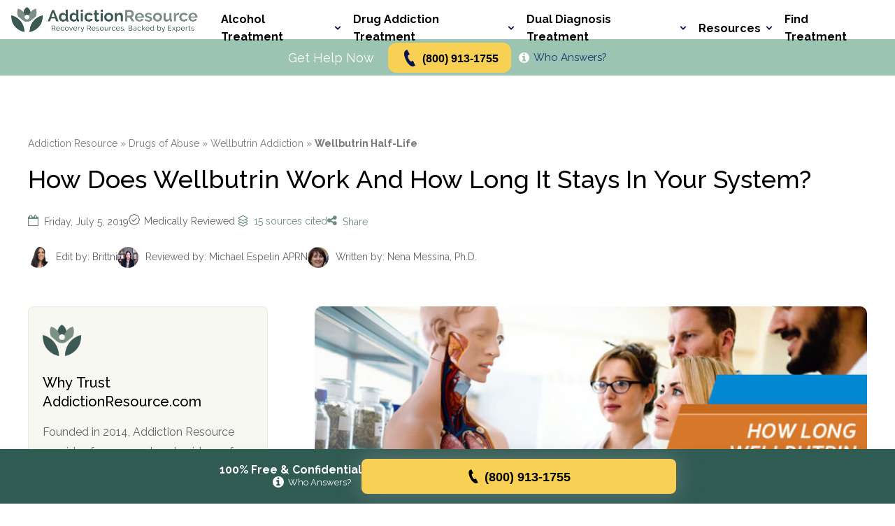

--- FILE ---
content_type: text/html; charset=UTF-8
request_url: https://addictionresource.com/drugs/wellbutrin/stays-in-system/
body_size: 86933
content:

<!doctype html>
<html lang="en-US">

<head>
  <meta charset="UTF-8">
  <meta name="viewport" content="width=device-width, initial-scale=1">
  <link rel="profile" href="https://gmpg.org/xfn/11">
  <!-- <link href="https://fonts.googleapis.com/css?family=Lora:700|Roboto:400,700&display=swap" rel="stylesheet"> -->
  <link rel="preconnect" href="https://fonts.googleapis.com">
  <link rel="preconnect" href="https://fonts.gstatic.com" crossorigin>
  <link rel="preload" as="image" href="/wp-content/uploads/2025/10/addictionresource-hero.webp" fetchpriority="high">
  <link href="https://fonts.googleapis.com/css2?family=Raleway:ital,wght@0,100..900;1,100..900&display=swap"
    rel="stylesheet">
  <link rel="icon" href="https://addictionresource.com/wp-content/uploads/2025/09/cropped-favicon-32x32.png" sizes="32x32" />
<link rel="icon" href="https://addictionresource.com/wp-content/uploads/2025/09/cropped-favicon-192x192.png" sizes="192x192" />
<link rel="apple-touch-icon" href="https://addictionresource.com/wp-content/uploads/2025/09/cropped-favicon-180x180.png" />
<meta name="msapplication-TileImage" content="https://addictionresource.com/wp-content/uploads/2025/09/cropped-favicon-270x270.png" />
  <script>document.documentElement.classList.add('has-js');</script>
  <script src="https://cdn.userway.org/widget.js" data-account="BcGx8fQxs8"></script>
 


  <style rel="criticsl">html{-webkit-text-size-adjust:100%;line-height:1.15}body{margin:0}main{display:block}h1{font-size:2em;margin:.67em 0}hr{box-sizing:initial;height:0;overflow:visible}pre{font-family:monospace,monospace;font-size:1em}a{background-color:initial}abbr[title]{border-bottom:none;text-decoration:underline;-webkit-text-decoration:underline dotted;text-decoration:underline dotted}b,strong{font-weight:bolder}code,kbd,samp{font-family:monospace,monospace;font-size:1em}small{font-size:80%}sub,sup{font-size:75%;line-height:0;position:relative;vertical-align:initial}sub{bottom:-.25em}sup{top:-.5em}img{border-style:none}button,input,optgroup,select,textarea{font-family:inherit;font-size:100%;line-height:1.15;margin:0}button,input{overflow:visible}button,select{text-transform:none}[type=button],[type=reset],[type=submit],button{-webkit-appearance:button}[type=button]::-moz-focus-inner,[type=reset]::-moz-focus-inner,[type=submit]::-moz-focus-inner,button::-moz-focus-inner{border-style:none;padding:0}[type=button]:-moz-focusring,[type=reset]:-moz-focusring,[type=submit]:-moz-focusring,button:-moz-focusring{outline:1px dotted ButtonText}fieldset{padding:.35em .75em .625em}legend{box-sizing:border-box;color:inherit;display:table;max-width:100%;padding:0;white-space:normal}progress{vertical-align:initial}textarea{-webkit-overflow-scrolling:touch;overflow:auto}[type=checkbox],[type=radio]{box-sizing:border-box;padding:0}[type=number]::-webkit-inner-spin-button,[type=number]::-webkit-outer-spin-button{height:auto}[type=search]{-webkit-appearance:textfield;outline-offset:-2px}[type=search]::-webkit-search-decoration{-webkit-appearance:none}::-webkit-file-upload-button{-webkit-appearance:button;font:inherit}details{display:block}summary{display:list-item}[hidden],template{display:none}html{box-sizing:border-box}*,:after,:before{box-sizing:inherit}body{color:#646464;font-family:Roboto,sans-serif;font-size:100%;font-style:normal;font-weight:400;min-width:320px}::selection{background:#6D8B85;color:#fff;text-shadow:none}audio,canvas,iframe,img,svg,video{vertical-align:middle}fieldset{border:0;margin:0;padding:0}textarea{resize:vertical}a{color:#6D8B85;text-decoration:none;transition-duration:.2s;transition-property:color;transition-timing-function:ease}a:visited{color:#99651b}a:active,a:hover{color:#4bc2b5}.browserupgrade{background:#ccc;color:#000;margin:.2em 0;padding:.2em 0}.hidden{display:none!important}.visuallyhidden{clip:rect(0 0 0 0);-webkit-overflow-scrolling:touch;border:0;height:1px;margin:-1px;overflow:hidden;padding:0;position:absolute;white-space:nowrap;width:1px}.invisible{visibility:hidden}.divider-line,hr{border-color:#dadada;border-width:0 0 1px;margin:0}.h2,.h3,.h4,h1,h2,h3,h4,h5,h6{font-family:Lora,serif;font-style:normal;font-weight:700}.h2,h1,h2{font-size:1.625rem;line-height:1.41}.h3,h3{font-size:1.25rem}.h4,.h5,.h6,h4,h5,h6{font-size:1.125rem}p{line-height:1.76}blockquote.ar-quote{font-size:1.25rem;font-style:italic;margin:0 .5em}.content-page__body{font-size:1.125rem}.font-sm{font-size:.875rem}.font-m{font-size:1rem}.icon-fill{fill:currentColor;display:inline-block;height:1em}.icon-arrow-right{font-size:1.4rem;width:1.14286em}.icon-arrow-right_bold{font-size:1.9rem;width:1.05263em}.icon-askfm{font-size:2.6rem;width:1em}.icon-attention{font-size:4.2rem;width:1em}.icon-book{font-size:2.6rem;width:1em}.icon-calendar{font-size:2.5rem;width:1em}.icon-check-box{font-size:3.4rem;width:1em}.icon-chevron-right{font-size:2.2rem;width:.59091em}.icon-circlequora{font-size:2.6rem;width:1em}.icon-clock{font-size:1.4rem;width:1em}.icon-close{font-size:33.92rem;width:1em}.icon-close-tiny{font-size:2.2rem;width:1em}.icon-close_v2{font-size:1.8rem;width:1em}.icon-cloud-download{font-size:4rem;width:1em}.icon-confirm{font-size:4.2rem;width:1em}.icon-direction{font-size:3rem;width:.86667em}.icon-disclaimer{font-size:1.9rem;width:1em}.icon-facebook{font-size:2.6rem;width:1em}.icon-facebook_v2{font-size:3.2rem;width:1em}.icon-info{font-size:2.6rem;width:1.03846em}.icon-info-button{font-size:43.85rem;width:1em}.icon-information{font-size:4.2rem;width:1em}.icon-information_2,.icon-instagram,.icon-instagram_v2,.icon-linkedin,.icon-linkedin_v2{font-size:2.6rem;width:1em}.icon-mail{font-size:1.6rem;width:1.375em}.icon-megaphone{font-size:3.4rem;width:1em}.icon-naver{font-size:2.6rem;width:1em}.icon-online-meet{font-size:3.3rem;width:1em}.icon-pin{font-size:1.4rem;width:.71429em}.icon-pin-line{font-size:2.2rem;width:.68182em}.icon-pin_filled{font-size:1.4rem;width:1em}.icon-pinterest{font-size:2.2rem;width:.81818em}.icon-pinterest_v2{font-size:3.2rem;width:1em}.icon-reddit,.icon-resources{font-size:2.6rem;width:1em}.icon-schedule{font-size:2.5rem;width:1em}.icon-search{font-size:1.7rem;width:1.05882em}.icon-site{font-size:2.6rem;width:1em}.icon-skill{font-size:1.4rem;width:1em}.icon-slider-arrow{font-size:2.9rem;width:.62069em}.icon-snapchat{font-size:2.6rem;width:1em}.icon-success{font-size:2.5rem;width:1em}.icon-tel{font-size:1.8rem;width:1em}.icon-telegram{font-size:3.2rem;width:1em}.icon-tiktok,.icon-twitter{font-size:2.6rem;width:1em}.icon-twitter_v2{font-size:3.2rem;width:1em}.icon-verified,.icon-viber{font-size:2.6rem;width:1em}.icon-warn{font-size:3.4rem;width:1em}.icon-warning{font-size:2.7rem;width:1.03704em}.icon-wattpad,.icon-web,.icon-whatsapp{font-size:2.6rem;width:1em}.logo-addiction-resource{font-size:4rem;width:1em}.trusted-government,.trusted-library{font-size:3rem;width:1em}.trusted-organization{font-size:3.2rem;width:1em}.trusted-source{font-size:2rem;width:1em}.trusted-university{font-size:3rem;width:1em}.icon{display:inline-block;height:1em}.icon-drugtypes{font-size:13.5rem;width:1.2em}.icon-inpatient{font-size:9rem;width:1.2em}.icon-lens{font-size:6.5rem;width:.75385em}.icon-meetings{font-size:13.5rem;width:1.2em}.burger-button{-webkit-appearance:none;appearance:none;background-color:initial;border:0;color:inherit;cursor:pointer;display:flex;font:inherit;margin:0;outline:none;overflow:visible;padding:3px 0;text-transform:none;transition-duration:.2s;transition-property:opacity,filter;transition-timing-function:linear}.burger-button:hover,.burger-button_is-active:hover{opacity:1}.burger-button_is-active .burger-button__inner{background-color:#6D8B85;transform:rotate(45deg);transition-delay:.12s;transition-timing-function:cubic-bezier(.215,.61,.355,1)}.burger-button_is-active .burger-button__inner:after,.burger-button_is-active .burger-button__inner:before{background-color:#6D8B85}.burger-button_is-active .burger-button__inner:before{backface-visibility:hidden;opacity:0;top:0;transition:top 75ms ease,opacity 75ms ease .12s;will-change:top,opacity}.burger-button_is-active .burger-button__inner:after{backface-visibility:hidden;bottom:0;transform:rotate(-90deg);transition:bottom 75ms ease,transform 75ms cubic-bezier(.215,.61,.355,1) .12s;will-change:bottom,transform}.burger-button__box{display:block;height:25px;position:relative;width:32px}.burger-button__inner{margin-top:-1.5px;top:50%;transition-duration:75ms;transition-property:transform;transition-timing-function:cubic-bezier(.55,.055,.675,.19)}.burger-button__inner,.burger-button__inner:after,.burger-button__inner:before{background-color:#6D8B85;border-radius:0;display:block;height:3px;position:absolute;width:32px}.burger-button__inner:after,.burger-button__inner:before{backface-visibility:hidden;content:"";transition:transform .15s ease;will-change:transform}.burger-button__inner:before{backface-visibility:hidden;top:-11px;transition:top 75ms ease .12s,opacity 75ms ease;will-change:top,opacity}.burger-button__inner:after{backface-visibility:hidden;bottom:-11px;transition:bottom 75ms ease .12s,transform 75ms cubic-bezier(.55,.055,.675,.19);will-change:bottom,transform}.btn{align-items:center;display:flex;font-family:Roboto,sans-serif;font-size:1.25rem;font-style:normal;font-weight:700;justify-content:center;line-height:1.76;padding:6px 10px;text-align:center;text-decoration:none;transition-duration:.2s;transition-property:all;transition-timing-function:ease}.btn_red{background-color:#f18f01;border-radius:10px;box-shadow:0 1px 5px 0 #0003,0 3px 1px 0 #0000001f,0 2px 2px 0 #00000024}.btn_red,.btn_red:visited{color:#fff}.btn_red:focus,.btn_red:hover{background-color:#f99f1c;color:#fff}.btn_blue{background-color:#6D8B85}.btn_blue,.btn_blue:visited{color:#fff}.btn_blue:focus,.btn_blue:hover{background-color:#35c0b2;color:#fff}.btn_orange{background-color:#f18f01;border-radius:12px;color:#fff}.btn_orange:visited{color:#fff}.btn_orange:focus,.btn_orange:hover{background-color:#f99f1c;color:#fff}.btn_search{-webkit-appearance:none;appearance:none;background-color:#6D8B85;border:0;border-radius:12px;color:#fff}.btn_search:visited{color:#fff}.btn_search:focus,.btn_search:hover{background-color:#35c0b2;color:#fff}.btn_outline-white{border-radius:10px;box-shadow:0 0 0 1px #dadada;color:#fff}.btn_outline-white:visited{color:#646464}.btn_outline-white:focus,.btn_outline-white:hover{background-color:#f8f9fd;color:#646464}.btn_outline-black{border-radius:10px;box-shadow:0 0 0 1px #777;color:#777}.btn_outline-black:visited{color:#777}.btn_outline-black:focus,.btn_outline-black:hover{background-color:#f8f9fd;color:#777}.btn_outline-red{border-radius:10px;box-shadow:0 0 0 2px #f18f01;color:#f18f01}.btn_outline-red:visited{color:#f18f01}.btn_outline-red:focus,.btn_outline-red:hover{background-color:#fef2f2;color:#f18f01}.btn_white{background-color:#fff;border-radius:6px;color:#6D8B85}.btn_white:focus,.btn_white:hover{background-color:#e3fbf8}.btn_white-outlined{background-color:#fff;border:1px solid #dadada;border-radius:6px;color:#3a3a3a}.btn_white-outlined:visited{color:#3a3a3a}.btn_white-outlined_active{background-color:#bc7437;color:#fff;pointer-events:none}.btn_white-outlined_active:visited{color:#fff}.btn_white-outlined:focus,.btn_white-outlined:hover{background-color:#e3924d;color:#fff}.btn_white-solid-outlined{background-color:#fff;border:1px solid #4c4c4c;border-radius:6px;color:#4c4c4c;padding-bottom:5px;padding-top:5px}.btn_white-solid-outlined:focus,.btn_white-solid-outlined:hover{background-color:#e3924d;color:#fff}.btn_flat-orange{background-color:#bc7437;border-radius:6px;color:#fff}.btn_flat-light-orange,.btn_flat-orange:focus,.btn_flat-orange:hover{background-color:#e3924d}.btn_flat-light-orange{border-radius:6px;color:#fff}.btn_flat-light-orange:focus,.btn_flat-light-orange:hover{background-color:#bc7437;color:#fff}.btn_flat-light-orange-2{background-color:#f18f01;border-radius:6px;color:#fff}.btn_flat-light-orange-2:focus,.btn_flat-light-orange-2:hover{background-color:#bc7437;color:#fff}.btn_special{background-color:#fff;border-radius:6px;color:#6D8B85}.btn_special:focus,.btn_special:hover{background-color:#e3fbf8}.btn_featured{position:relative}.btn_featured:before{align-items:center;background-color:#fff;border:1px solid #6D8B85;border-radius:36px;color:#6D8B85;content:attr(data-featured-text);display:flex;font-size:.875rem;font-weight:400;height:35px;justify-content:center;line-height:1;position:absolute;top:-28px;width:160px}.scrolltop{display:none}.scrolltop:hover{background-color:#e3fbf8;background-image:url("data:image/svg+xml;charset=utf-8,%3Csvg xmlns='http://www.w3.org/2000/svg' width='20' height='12' fill='none'%3E%3Cpath stroke='%2326A69A' stroke-linecap='round' stroke-linejoin='round' stroke-width='2' d='M19 11 10 1 1 11'/%3E%3C/svg%3E");text-decoration:none}.scrolltop:before{background:#47b3a9;border-radius:100%;content:"";left:50%;position:absolute;top:50%;-webkit-transform:translate(-50%,-50%);-ms-transform:translate(-50%,-50%);-moz-transform:translate(-50%,-50%);-o-transform:translate(-50%,-50%);transform:translate(-50%,-50%);width:0}.scrolltop:active:before{padding-top:120%;-webkit-transition:all .2s ease-out;-ms-transition:all .2s ease-out;-moz-transition:all .2s ease-out;-o-transition:all .2s ease-out;transition:all .2s ease-out;width:120%}.scrolltop.reveal{height:60px;width:60px}.scrolltop span{color:#fff;display:block;font-size:1.5625rem}.scrolltop,.scrolltop:before{background-image:url("data:image/svg+xml;charset=utf-8,%3Csvg xmlns='http://www.w3.org/2000/svg' width='20' height='12' fill='none'%3E%3Cpath stroke='%23fff' stroke-linecap='round' stroke-linejoin='round' stroke-width='2' d='M19 11 10 1 1 11'/%3E%3C/svg%3E");background-position:center 50%;background-repeat:no-repeat}.verified-button{align-items:center;-webkit-appearance:none;appearance:none;background-color:initial;border:2px solid;border-radius:50px;box-sizing:border-box;color:currentColor;cursor:pointer;display:flex;font-size:.875rem;line-height:1.76;outline:none;padding:6px 12px 6px 7px;transition-duration:.2s;transition-property:all;transition-timing-function:ease}.verified-button:focus,.verified-button:hover{background-color:#fff;color:#6D8B85}.verified-button .icon-fill{font-size:1.625rem;margin-right:6px}.text-input{background-color:#fff;border:1px solid #dadada;border-radius:6px;color:#646464;font-family:Roboto,sans-serif;font-style:normal;font-weight:400;line-height:1.76;outline:none;padding:7px 10px;transition-duration:.2s;transition-property:all;transition-timing-function:ease}.text-input::placeholder{color:#777}.text-input:hover{border:1px solid #4c4c4c}.text-input:active,.text-input:focus{border:1px solid #6D8B85}.search-input{background-color:#fff;border:1px solid #dadada;border-radius:12px;color:#646464;font-family:Roboto,sans-serif;font-style:normal;font-weight:400;line-height:1.76;outline:none;padding:9px 20px;transition-duration:.2s;transition-property:all;transition-timing-function:ease}.search-input::placeholder{color:#777}.search-input:hover{border:1px solid #4c4c4c}.search-input:active,.search-input:focus{border:1px solid #6D8B85}.aside-links-widget{background:#fff;border:1px solid #dadada;border-radius:6px}.aside-links-widget__header{background-color:#6D8B85;border-top-left-radius:6px;border-top-right-radius:6px;color:#fff;font-size:1.125rem;font-weight:700;line-height:1.2;padding:12px 30px}.aside-links-widget__header p{margin:0}.aside-links-widget__body{-webkit-overflow-scrolling:touch;max-height:440px;overflow:auto}.aside-block__list,.aside-links-widget__list{font-size:1rem;line-height:1.76;list-style-type:none;margin:0;padding:20px 30px}.aside-block__list li+li,.aside-links-widget__list li+li{margin-top:12px}.aside-block__list a,.aside-links-widget__list a{color:#6D8B85}.aside-block__list a:focus,.aside-block__list a:hover,.aside-links-widget__list a:focus,.aside-links-widget__list a:hover{text-decoration:underline}.aside-cta-widget-small{background:#fff;border:1px solid #dadada;border-radius:6px;padding:26px 32px}.aside-cta-widget-small__btns{margin-bottom:18px}.aside-cta-widget-small__btn+.aside-cta-widget-small__btn{margin-top:6px}.aside-cta-widget-small__address p{color:#4c4c4c;font-size:1.125rem;margin:0;text-align:center}.aside-cta-widget-large{background:#fff;border:1px solid #dadada;border-radius:6px}.aside-cta-widget-large__image img{display:block;width:100%}.aside-cta-widget-content{color:#4c4c4c;font-size:1.125rem;line-height:1.76;padding:26px 32px 20px}.aside-cta-widget-content p{margin:0}.aside-cta-widget-content ul{margin-bottom:26px;margin-top:0;padding-left:30px}.aside-cta-widget-large__heading{margin-bottom:20px}.aside-cta-widget-large__heading p{color:#3a3a3a;font-size:2.125rem;font-weight:700;line-height:1.2}.aside-cta-widget-large__btns{margin-top:26px}.aside-cta-widget-large__btn-before-text{margin-bottom:10px}.aside-cta-widget-large__btn-before-text p{color:#6D8B85;font-size:1.375rem;font-weight:700;line-height:1.2;text-align:center}.search-widget__search-button{display:none;transition-duration:.2s;transition-property:background;transition-timing-function:ease}.search-widget__form{position:relative}.search-widget__input{padding-right:45px;width:100%}.search-widget__submit-icon{align-items:center;bottom:0;cursor:pointer;display:flex;justify-content:center;position:absolute;right:0;top:0;width:45px}.search-widget__submit-icon:focus .icon-fill,.search-widget__submit-icon:hover .icon-fill{color:#6D8B85}.search-widget__submit-icon .icon-fill{font-size:1rem;transition-duration:.2s;transition-property:color;transition-timing-function:ease}.search-widget-v2 .search-widget-v2__submit{position:absolute}.search-widget-v2__form{position:relative}.search-widget-v2__input{padding-right:120px;width:100%}.search-widget-v2__input::placeholder{color:#aaa}.search-widget-v2__submit{bottom:0;cursor:pointer;min-width:110px;position:absolute;right:0;top:0}.page-wrapper{display:flex;flex-direction:column;min-height:100vh;min-height:calc(var(--vh, 1vh)*100)}.page-wrapper footer{margin-top:auto}.page-main>.block-container{padding-bottom:80px;padding-top:60px}.page-main>.block-container_with-aside{padding-bottom:80px;padding-top:40px}.content-vertical-margin{margin-bottom:70px}.content-sm-vertical-margin{margin-bottom:30px}.full-width{left:50%;margin-left:-50vw;position:relative;width:100vw}.clearfix:after{clear:both;content:"";display:table}.featured-crop-left{object-position:0 50%}.featured-crop-left-center{object-position:30% 50%}.featured-crop-center{object-position:50% 50%}.featured-crop-right-center{object-position:70% 50%}.featured-crop-right{object-position:100% 50%}.featured-height-xs{height:100px;height:26.6vw}.featured-height-s{height:120px;height:32vw}.featured-height-m{height:140px;height:37.3vw}.featured-height-l{height:160px;height:42.6vw}.featured-height-xl{height:180px;height:48vw}.featured-height-xxl{height:200px;height:53vw}.featured-height-xxxl{height:220px;height:58.6vw}.bb-margin{margin-bottom:40px}.xs-b-pad{padding-bottom:8px}.block-container{padding-left:16px;padding-right:16px}.block-container_with-aside .page-content{margin-bottom:60px}.block-container_with-aside .page-main__aside{margin-top:60px}.two-columns-layout__col+.two-columns-layout__col{margin-top:20px}.backdrop{background-color:initial;bottom:0;left:0;pointer-events:none;position:fixed;right:0;top:0;transition-duration:.2s;transition-property:all;transition-timing-function:ease;z-index:-1}.backdrop_is-active{-webkit-backdrop-filter:blur(4px);backdrop-filter:blur(4px);background:#44c4b84d;pointer-events:auto;z-index:9997}.page-header{z-index:9999}.page-header,.page-header__top{background-color:#fff}.page-header__top .page-header__container{align-items:center;display:flex;height:66px;justify-content:space-between}.page-header__container{padding-left:16px;padding-right:16px}.page-header__logo{position:relative;width:194px}.page-header__logo a{display:block}.page-header__logo img{display:block;width:100%}.page-header__logo-modal-trigger{align-items:center;-webkit-appearance:none;appearance:none;background-color:initial;border:0;bottom:-3px;cursor:pointer;display:flex;height:16px;justify-content:center;left:33px;padding:0;position:absolute;width:16px}.page-header__logo-modal-trigger:focus .icon-fill,.page-header__logo-modal-trigger:hover .icon-fill{color:#6D8B85}.page-header__logo-modal-trigger:focus{outline:1px dashed}.page-header__logo-modal-trigger .icon-fill{color:#777;font-size:.5rem;transition-duration:.2s;transition-property:color;transition-timing-function:ease}.page-header__call{align-items:center;display:flex;justify-content:center;width:100%}.page-header__call>span{color:#4c4c4c;display:block;font-size:.875rem;margin-right:6px}.page-header__call>span strong{display:none}.page-header__btn{max-width:176px;width:100%}.page-header__btn .btn{font-size:1rem;min-height:44px}.page-header__burger.burger-button_is-active{z-index:9999}.page-header__search-button{-webkit-appearance:none;appearance:none;background:#0000;border:none;cursor:pointer;margin:0 16px 0 auto;outline:none;padding:0;width:auto}.page-header__search-button .icon-fill{color:#6D8B85}.page-header__search{align-items:center;background-color:#fff;display:flex;height:66px;left:0;opacity:0;padding:9px 12px 9px 16px;position:absolute;right:0;top:0;transition-duration:.2s;transition-property:all;transition-timing-function:ease;z-index:-1}.page-header__search_is-open{opacity:1;pointer-events:auto;z-index:9999}.page-header__search .search-widget-v2{flex-grow:1;margin-right:20px}.page-header__social{display:none}.page-header__social-list{align-items:center;display:flex;flex-wrap:wrap;justify-content:center;list-style-type:none;margin:0;padding:0}.page-header__social-item{margin:4px 6px}.page-header__social-item a{display:block}.page-header__social-item a .icon-fill{color:#bbb;font-size:1.375rem;transition-duration:.2s;transition-property:color;transition-timing-function:ease}.page-header__social-item a .icon-fill:focus,.page-header__social-item a .icon-fill:hover{color:#6D8B85}.page-header__bottom{background-color:#e3fbf8}.page-header__bottom-container{align-items:center;display:flex;justify-content:center;min-height:52px;padding:4px 16px}.page-header__nav{background-color:#fff;max-width:460px;opacity:0;pointer-events:none;position:absolute;right:0;top:0;transition-duration:.2s;transition-property:all;transition-timing-function:ease;width:100%;z-index:-1}.page-header__nav_is-open{opacity:1;pointer-events:auto;z-index:9998}.page-header__nav .page-header__container{display:flex;flex-direction:column-reverse;padding-bottom:32px;padding-top:22px}.page-header__nav-heading{border-bottom:1px solid #dadada;padding:16px}.page-header__nav-heading p{color:#6D8B85;font-size:1.375rem;font-weight:700;line-height:1.58;margin:0}.page-header__nav-search{margin-bottom:8px}.page-header__nav-search-button{-webkit-appearance:none;appearance:none;background:#0000;border:none;cursor:pointer;display:none;margin:0;outline:none;padding:0;transition-duration:.2s;transition-property:background;transition-timing-function:ease;width:auto}.page-header__nav-search-button:focus,.page-header__nav-search-button:hover{background-color:#44c4b8}.page-header__nav-search-button:focus .search-widget__form-wrapper,.page-header__nav-search-button:focus~.page-header__nav-search-wrapper,.page-header__nav-search-button:hover .search-widget__form-wrapper,.page-header__nav-search-button:hover~.page-header__nav-search-wrapper{opacity:1;pointer-events:auto}.page-header__nav-search-links{display:none}.page-header__nav-search-links-heading{color:#fff;font-weight:700;margin:0 26px 0 0}.page-header__nav-search-links-list{display:flex;flex-wrap:wrap;list-style-type:none;margin:0;padding:0}.page-header__nav-search-links-list li{margin-right:12px;padding-right:12px;position:relative}.page-header__nav-search-links-list li:after{background-color:#fff;content:"";height:18px;position:absolute;right:0;top:50%;transform:translateY(-50%);width:1px}.page-header__nav-search-links-list li:last-child:after{display:none}.page-header__nav-search-links-list a{color:#fff;line-height:1.75}.page-header__nav-search-links-list a:focus,.page-header__nav-search-links-list a:hover{text-decoration:underline}.top-menu{list-style-type:none;margin:0;padding:0}.top-menu__item{border-bottom:1px solid #dadada}.top-menu__title{color:#3a3a3a;cursor:pointer;display:block;font-size:1.375rem;font-weight:700;line-height:1.2;padding-bottom:16px;padding-top:16px;position:relative;transition-duration:.2s;transition-property:color;transition-timing-function:ease}.top-menu__title:after{background-image:url("data:image/svg+xml;charset=utf-8,%3Csvg xmlns='http://www.w3.org/2000/svg' fill='none' viewBox='0 0 16 11'%3E%3Cpath stroke='%233A3A3A' stroke-width='3' d='m2 2 6 6 6-6'/%3E%3C/svg%3E");background-position:50%;background-size:cover;content:"";height:9px;position:absolute;right:0;top:50%;transform:translateY(-50%);transition-duration:.2s;transition-property:all;transition-timing-function:ease;width:14px}.sub-menu{-webkit-overflow-scrolling:touch;border-top:1px solid #dadada;height:0;opacity:0;overflow:hidden;padding:0;z-index:9999}.sub-menu__sub-wrapper+.sub-menu__sub-wrapper,.sub-menu__wrapper+.sub-menu__wrapper{margin-top:22px}.sub-menu__title{color:#4c4c4c;cursor:pointer;display:block;font-size:1.125rem;font-weight:700;line-height:1.58;position:relative;transition-duration:.2s;transition-property:color;transition-timing-function:ease}.sub-menu__title:after{background-image:url("data:image/svg+xml;charset=utf-8,%3Csvg xmlns='http://www.w3.org/2000/svg' fill='none' viewBox='0 0 16 11'%3E%3Cpath stroke='%233A3A3A' stroke-width='3' d='m2 2 6 6 6-6'/%3E%3C/svg%3E");background-position:50%;background-size:cover;content:"";height:6px;position:absolute;right:0;top:.75rem;width:10px}.sub-menu__list-wrapper,.sub-menu__title:after{transition-duration:.2s;transition-property:all;transition-timing-function:ease}.sub-menu__list-wrapper{-webkit-overflow-scrolling:touch;height:0;opacity:0;overflow:hidden}.sub-menu__list-wrapper_is-open{height:auto;opacity:1;padding-top:16px}.sub-menu__list{list-style-type:none;margin:0;padding:0}.sub-menu__list+.sub-menu__list{margin-top:12px}.sub-menu__item a{color:#6D8B85;font-size:.875rem;line-height:1.27}.sub-menu__item a:focus,.sub-menu__item a:hover{text-decoration:underline}.sub-menu__item+.sub-menu__item{margin-bottom:12px}.sub-sub-menu__title{cursor:pointer;display:block;font-size:.875rem;font-weight:500;line-height:1.27;position:relative;transition-duration:.2s;transition-property:color;transition-timing-function:ease}.sub-sub-menu__title:after{background-image:url("data:image/svg+xml;charset=utf-8,%3Csvg xmlns='http://www.w3.org/2000/svg' fill='none' viewBox='0 0 10 6'%3E%3Cpath stroke='%234C4C4C' d='m1 1 4 4 4-4'/%3E%3C/svg%3E");background-position:50%;background-size:cover;content:"";height:5px;position:absolute;right:0;top:.375rem;transition-duration:.2s;transition-property:all;transition-timing-function:ease;width:9px}.sub-sub-menu__title_is-active{color:#6D8B85;text-decoration:underline}.sub-sub-menu__title_is-active:after{background-image:url("data:image/svg+xml;charset=utf-8,%3Csvg xmlns='http://www.w3.org/2000/svg' fill='none' viewBox='0 0 10 6'%3E%3Cpath stroke='%2326A69A' d='m1 1 4 4 4-4'/%3E%3C/svg%3E");transform:rotate(180deg)}.sub-sub-menu__list{-webkit-overflow-scrolling:touch;height:0;list-style-type:none;margin:0;opacity:0;overflow:hidden;padding:0;transition-duration:.2s;transition-property:all;transition-timing-function:ease}.sub-sub-menu__list_is-open{height:auto;opacity:1;padding-top:14px}.sub-sub-menu__item{padding-left:27px;position:relative}.sub-sub-menu__item:before{background-color:#6D8B85;content:"";height:1px;left:0;position:absolute;top:.5rem;width:9px}.sub-sub-menu__item+.sub-sub-menu__item{margin-top:12px}#modal-root{-webkit-overflow-scrolling:touch;backface-visibility:hidden;background-color:#0006;height:0;left:0;opacity:0;overflow:hidden;position:fixed;top:0;transition:opacity .15s ease-out,width 0s linear .15s,height 0s linear .15s;width:0;will-change:opacity,width,height}#modal-root.is-visible{backface-visibility:hidden;height:100%;opacity:1;transition:opacity .15s ease-out;width:100%;will-change:opacity;z-index:10000}.modal{-webkit-overflow-scrolling:touch;background-color:#fff;border-radius:5px;margin:0 auto;max-height:600px;max-width:600px;overflow-y:scroll;padding:30px 30px 40px;position:relative;top:50%;transform:translateY(-50%)}.modal-par{color:#666;font-size:1rem}.modal-header-par{color:#646464;font-size:1.25rem;margin:0}.modal-close-icon{color:#646464;font-size:1.4375rem!important}.modal-close-icon:hover{color:#303030;transition:.1s}.modal-header-wrapper{display:flex;justify-content:space-between}.modal-header-wrapper .icon-close{font-size:1.5rem}.page-header__who{color:#fff!important}.aside-block{-webkit-overflow-scrolling:touch;background-color:#fff;border:1px solid #dadada;border-radius:10px;margin-bottom:30px;overflow:hidden}.aside-block a.aside-block_sublink{font-family:Lora,serif;font-style:normal;font-weight:700;padding-left:32px}.aside-block__heading{background-color:#f8f9fd;color:#6D8B85;font-family:Lora,serif;font-size:1.25rem;font-style:normal;font-weight:700;line-height:1.52;margin:0;padding:15px}.page-aside__widget{margin-bottom:30px;margin-top:30px;z-index:9996}.page-aside__widget:first-child{margin-top:0}.page-aside__widget:last-child{margin-bottom:0}.page-aside__widget_sticky{position:sticky;top:32px}.breadcrumbs__list{list-style-type:none;margin:0;padding:0}.breadcrumbs__item{color:#777;display:inline;font-size:.875rem;line-height:1.76}.breadcrumbs__item a{color:inherit}.breadcrumbs__item a:focus,.breadcrumbs__item a:hover{color:#6D8B85;text-decoration:underline}.breadcrumbs__item+.breadcrumbs__item:before{content:"» "}.content-page__heading{align-items:center;background:#f9f9f9 url("data:image/svg+xml;charset=utf-8,%3Csvg xmlns='http://www.w3.org/2000/svg' width='8' height='267' fill='none'%3E%3Cpath fill='%23E8E8E8' d='M4.6 224.5a.8.8 0 0 0-1 0c-.2.1-.4.4-.1.7.2.2.6.3 1 .1.2-.2.3-.6 0-.8zm-.2 7.1c0-.2-.4-.3-.7-.1-.2.1-.3.4-.1.6.1.2.5.3.7 0 .3 0 .4-.3.1-.5zm.4-28.4c-.4-.3-1-.4-1.4-.1-.4.3-.5.8-.2 1.2.4.2 1 .3 1.5 0 .3-.2.3-.7 0-1.1zm-.2 14.2c-.3-.3-.8-.3-1.1 0-.4.1-.4.5-.1.8.2.3.7.3 1 .1.4-.3.4-.7.2-.9zm0-7.1c-.3-.3-.8-.4-1.1-.1-.4.3-.5.6-.1 1 .3.2.8.3 1.2 0 .3-.2.3-.5 0-1zm-.8 56.6.3.1v-.1h-.3zm.6-28.2c0-.2-.3-.2-.6-.1-.2 0-.2.3 0 .5 0 .2.3.2.5 0 .1 0 .3-.2.1-.4zm-.2 21.2-.1-.2-.3.1c0 .1 0 .2.2.2 0 .1.2 0 .2 0zM6 133.5H2c0 .3.2.8.5 1.1.9.7 2.2.7 2.9 0 .5-.3.6-.7.6-1.1zM4.3 245.8c-.1-.1-.2-.2-.5-.2l-.2.4.5.1c.2 0 .3-.1.2-.3zm-.1 7s-.1-.2-.4-.2c0 0-.2.1-.2.3 0 .1.1.2.4.2.2 0 .3-.2.2-.3zm1-99.3c-.6-.6-1.7-.6-2.3 0-.7.6-.7 1.5 0 2s1.8.5 2.4 0c.6-.5.6-1.4 0-2zm0-7c-.6-.6-1.8-.6-2.6 0-.7.5-.7 1.5 0 2 .8.7 2 .7 2.7 0 .7-.5.7-1.5 0-2zm0 14.2c-.6-.5-1.7-.6-2.3 0-.6.5-.7 1.4 0 1.8.6.5 1.7.6 2.2 0 .6-.4.6-1.3 0-1.8zm.2-21.3c-.7-.6-2-.6-2.8 0-.7.5-.7 1.6 0 2.2.8.6 2 .6 2.8 0 .7-.6.7-1.6 0-2.2zM4.9 189c-.5-.4-1.2-.4-1.7 0-.4.3-.4.9 0 1.3s1.1.4 1.6 0c.5-.2.5-.9.1-1.3zm-.1 7.1c-.4-.4-1-.4-1.6 0-.4.2-.4.8 0 1.2.3.4 1 .4 1.5 0 .4-.2.4-.8 0-1.2zm.1-14.2c-.5-.3-1.3-.4-1.8 0-.5.3-.6 1-.1 1.4.5.4 1.3.5 1.8.1.6-.4.6-1 .1-1.5zm.1-14.1c-.6-.5-1.5-.5-2.1 0-.6.5-.6 1.2 0 1.7s1.5.5 2.1 0c.6-.5.6-1.2 0-1.7zm0 7c-.4-.4-1.4-.4-2 0-.6.4-.6 1.1-.1 1.6s1.4.5 2 .1c.6-.5.6-1.2.1-1.6zM3.5 35.4c0 .2.5.3.7.1.2-.1.4-.4.1-.6-.1-.2-.5-.3-.7 0-.1 0-.2.3-.1.5zm0 7c.2.3.6.4 1 .2.2-.2.3-.5 0-.8a.8.8 0 0 0-1-.1c-.1.2-.3.5 0 .8zm0-14h.7c.2 0 .2-.3.1-.5s-.3-.2-.6 0c-.1 0-.2.2-.1.4zm-.1 28.2c.3.3.8.4 1.2.1.3-.3.4-.6 0-1-.3-.2-.8-.3-1.1 0-.4.2-.5.6-.1 1zM4 .1 3.8 0v.1h.3zM1.9 133.5h4c0-.4-.2-1-.5-1.2-.8-.7-2.2-.7-2.9 0-.3.3-.6.8-.6 1.2zM3.7 21l.5.2.2-.4-.4-.1c-.3 0-.4.2-.3.3zm.1-14s0 .2.2.2l.2-.1-.1-.2h-.3zm0 7c0 .2 0 .3.3.3 0 0 .2-.1.2-.3 0-.1-.1-.2-.3-.2-.2 0-.3.2-.3.3zm-.4 35.6c.2.3.7.3 1 0 .4-.1.4-.5.2-.8-.3-.3-.8-.3-1.1-.1-.3.2-.4.6-.1.9zm-.6 63.8c.7.6 1.8.6 2.3 0 .8-.6.8-1.5 0-2-.7-.5-1.7-.5-2.3 0-.8.5-.8 1.4 0 2zm0-7.1c.6.5 1.6.6 2.2 0 .6-.5.7-1.4 0-1.8-.6-.5-1.6-.6-2.2 0-.6.4-.6 1.3 0 1.8zm-.2 21.2c.8.6 2 .6 2.8 0 .7-.5.7-1.6 0-2.2-.7-.6-2-.6-2.8 0-.8.7-.8 1.7 0 2.2zm0-7c.8.5 2 .5 2.7 0 .7-.6.7-1.6 0-2.2-.7-.6-2-.6-2.7 0-.7.6-.7 1.6 0 2.2zM3 99.2c.6.5 1.5.5 2.1 0 .6-.5.6-1.2 0-1.7s-1.5-.5-2.1 0c-.6.5-.6 1.2 0 1.7zM3 78c.5.4 1.2.4 1.7 0 .5-.3.5-.9.1-1.3-.5-.4-1.2-.4-1.7 0-.6.3-.6.9 0 1.3zm.1-14.2c.4.3 1 .4 1.5.1.3-.3.4-.8 0-1.1-.3-.3-.9-.4-1.3-.1-.4.3-.5.8-.2 1.1zm0 7.1c.3.4 1 .4 1.5.1.4-.3.4-.9 0-1.3-.3-.4-1-.4-1.5 0-.3.3-.4 1 0 1.2zM3 92.1c.5.5 1.4.5 2 .1.6-.4.6-1.1.1-1.6-.4-.5-1.4-.5-2-.1-.7.5-.7 1.2-.1 1.6zm0-7c.5.3 1.3.4 1.8 0 .5-.3.6-1 .1-1.4-.5-.4-1.3-.5-1.8-.1-.6.3-.6 1-.1 1.5z'/%3E%3C/svg%3E") repeat-x 50%;display:flex;min-height:75px;padding:20px 0}.content-page__heading h1{color:#6D8B85;margin:0}.content-page__heading-container{padding-left:16px;padding-right:16px;width:100%}.content-page__container{display:flex;flex-direction:column;padding:0 16px 70px}.tp-listings-container{padding-top:30px}.content-page__body{order:2}.content-page__hero{margin-bottom:50px}.content-page__hero-image{box-sizing:border-box;margin-bottom:40px;position:relative}.content-page__hero-image>*{bottom:0;box-sizing:border-box;left:0;position:absolute;right:0;top:0}.content-page__hero-image:before{box-sizing:border-box;content:"";display:block;padding-top:50%;position:relative}.content-page__hero-image img{height:100%;left:50%;margin-bottom:0!important;margin-left:-50vw;margin-right:-50vw;max-width:100vw;object-fit:cover;position:relative;right:50%;width:100vw}.rehab-image__mh{max-height:350px}.content-page__hero-text p{margin:0 0 16px}.content-page__hero-text p:last-child{margin-bottom:0}.content-typography .help-line-widget__text{margin:0}.content-page__contact{margin-bottom:30px;order:1}.content-page__aside{order:4}.content-page__hero-block_with-image{background-color:#6D8B85;background-position:50%;background-repeat:no-repeat;background-size:cover;color:#fff;min-height:428px;position:relative;z-index:0}.content-page__hero-block_with-image:after{background:#14141499;bottom:0;content:"";left:0;position:absolute;right:0;top:0;z-index:-1}.content-page__hero-block_with-image .breadcrumbs__item,.content-page__hero-block_with-image a{color:#fff}.content-page__hero-block_with-image a:focus,.content-page__hero-block_with-image a:hover{color:#bc7437}.content-page__hero-block_with-image .breadcrumbs+h1,.content-page__hero-block_with-image .crumbs-container-v4+h1{margin-top:90px}.content-page__hero-block_with-image .disclaimer-info:focus,.content-page__hero-block_with-image .disclaimer-info:focus .icon-fill,.content-page__hero-block_with-image .disclaimer-info:hover,.content-page__hero-block_with-image .disclaimer-info:hover .icon-fill,.content-page__hero-block_with-image .sources-info:focus,.content-page__hero-block_with-image .sources-info:focus .icon-fill,.content-page__hero-block_with-image .sources-info:hover,.content-page__hero-block_with-image .sources-info:hover .icon-fill{color:#bc7437}.content-page__hero-block_without-image{background-color:#e3fbf8;color:#4c4c4c}.content-page__hero-block_without-image .breadcrumbs__item,.content-page__hero-block_without-image a{color:#4c4c4c}.content-page__hero-block_without-image .disclaimer-info:focus,.content-page__hero-block_without-image .disclaimer-info:focus .icon-fill,.content-page__hero-block_without-image .disclaimer-info:hover,.content-page__hero-block_without-image .disclaimer-info:hover .icon-fill,.content-page__hero-block_without-image .sources-info:focus,.content-page__hero-block_without-image .sources-info:focus .icon-fill,.content-page__hero-block_without-image .sources-info:hover,.content-page__hero-block_without-image .sources-info:hover .icon-fill,.content-page__hero-block_without-image a:focus,.content-page__hero-block_without-image a:hover{color:#6D8B85}.content-page__hero-block .block-container{padding-bottom:40px;padding-top:20px}.content-page__hero-block .breadcrumbs,.content-page__hero-block .crumbs-container-v4{margin-bottom:20px}.content-page__hero-block .h1,.content-page__hero-block h1{font-family:Roboto,sans-serif;font-size:1.75rem;line-height:1.2;margin-bottom:14px;margin-top:12px}.content-page__hero-block .h1:first-child,.content-page__hero-block h1:first-child{margin-top:0}.content-page__hero-block .h1:last-child,.content-page__hero-block h1:last-child{margin-bottom:0}.content-page__hero-block .content-page__hero-state-crest{margin-bottom:22px;width:52px}.content-page__hero-block .content-page__hero-state-crest img{display:block;height:auto;width:100%}.content-page__hero-base-info{align-items:flex-start;display:flex;flex-direction:column;margin-bottom:12px;margin-top:20px}.content-page__hero-base-info .verified-button{margin-bottom:12px}.content-page__hero-base-info .disclaimer-info,.content-page__hero-base-info .evidence-info,.content-page__hero-base-info .sources-info{align-items:center;display:inline-flex;font-size:.875rem;margin-bottom:8px;transition-duration:.2s;transition-property:color;transition-timing-function:ease}.content-page__hero-base-info .disclaimer-info .icon-fill,.content-page__hero-base-info .evidence-info .icon-fill,.content-page__hero-base-info .sources-info .icon-fill{font-size:1.625rem;margin-right:8px;transition-duration:.2s;transition-property:color;transition-timing-function:ease}.content-page__hero-base-info .disclaimer-info{cursor:pointer}.content-page__hero-meta{margin-bottom:20px;margin-top:14px}.content-page__hero-meta:first-child{margin-top:0}.content-page__hero-meta:last-child{margin-bottom:0}.content-page__hero-meta a{text-decoration:underline}.content-page__hero-meta-line+.content-page__hero-meta-line{margin-top:6px}.content-page__hero-meta-line p{font-size:.75rem;line-height:1.76;margin:0}.content-page__hero-dropdowns{margin-bottom:20px;margin-top:20px}.content-page__hero-dropdowns:first-child{margin-top:0}.content-page__hero-dropdowns:last-child{margin-bottom:0}.page-content .h1,.page-content .h2,.page-content .h3,.page-content .h4,.page-content .h5,.page-content .h6,.page-content h1,.page-content h2,.page-content h3,.page-content h4,.page-content h5,.page-content h6{color:#3a3a3a;font-family:Roboto,sans-serif}.page-content .h1:first-child,.page-content .h2:first-child,.page-content .h3:first-child,.page-content .h4:first-child,.page-content .h5:first-child,.page-content .h6:first-child,.page-content h1:first-child,.page-content h2:first-child,.page-content h3:first-child,.page-content h4:first-child,.page-content h5:first-child,.page-content h6:first-child{margin-top:0}.page-content .h1:last-child,.page-content .h2:last-child,.page-content .h3:last-child,.page-content .h4:last-child,.page-content .h5:last-child,.page-content .h6:last-child,.page-content h1:last-child,.page-content h2:last-child,.page-content h3:last-child,.page-content h4:last-child,.page-content h5:last-child,.page-content h6:last-child{margin-bottom:0}.page-content .h1,.page-content .h2,.page-content h1,.page-content h2{margin-bottom:20px;margin-top:60px}.page-content .h3,.page-content .h4,.page-content .h5,.page-content .h6,.page-content h3,.page-content h4,.page-content h5,.page-content h6{line-height:1.2;margin-bottom:20px;margin-top:30px}.page-content .h1,.page-content h1{font-size:1.75rem}.page-content .h2,.page-content h2{font-size:1.625rem}.page-content .h3,.page-content h3{font-size:1.375rem}.page-content .h4,.page-content .h5,.page-content .h6,.page-content h4,.page-content h5,.page-content h6{font-size:1.25rem}.page-content p{margin-bottom:20px;margin-top:20px}.page-content p:first-child{margin-top:0}.page-content p:last-child{margin-bottom:0}.page-content a{word-wrap:break-word;color:#6D8B85;-ms-hyphens:auto;-moz-hyphens:auto;-webkit-hyphens:auto;hyphens:auto;overflow-wrap:break-word;-ms-word-break:break-all;word-break:break-all;word-break:break-word}.page-content a:focus,.page-content a:hover{text-decoration:underline}.page-content a.featured-link{margin-right:.3125rem;position:relative}.page-content a.featured-link:after{background-image:url("data:image/svg+xml;charset=utf-8,%3Csvg xmlns='http://www.w3.org/2000/svg' fill='none' viewBox='0 0 10 10'%3E%3Cpath fill='%2326A69A' fill-rule='evenodd' d='M8.577 1.506a5 5 0 1 0 .954 1.376L5.005 7.723a.77.77 0 0 1-.246.202.68.68 0 0 1-.593.012.759.759 0 0 1-.252-.19L1.24 4.691a.873.873 0 0 1-.175-.281.97.97 0 0 1 .156-.965.759.759 0 0 1 .252-.19.676.676 0 0 1 .593.012.77.77 0 0 1 .246.2l2.116 2.416 4.148-4.378z' clip-rule='evenodd'/%3E%3C/svg%3E");background-position:50%;background-repeat:no-repeat;background-size:cover;content:"";display:inline-block;height:10px;margin-bottom:5px;margin-left:1px;width:10px}.page-content a.featured-link i{margin-right:3px}.page-content ol,.page-content ul{margin-bottom:20px;margin-top:20px}.page-content ol:first-child,.page-content ul:first-child{margin-top:0}.page-content ol:last-child,.page-content ul:last-child{margin-bottom:0}.page-content ul.page__two-column-list,.page-content ul:not([class]){line-height:1.76;list-style-type:none;padding:0}.page-content ul.page__two-column-list li,.page-content ul:not([class]) li{padding-left:2.125rem;position:relative}.page-content ul.page__two-column-list li:before,.page-content ul:not([class]) li:before{background-color:#6D8B85;border-radius:50%;content:"";height:10px;left:0;position:absolute;top:.625rem;width:10px}.page-content ul.page__two-column-list li+li,.page-content ul:not([class]) li+li{margin-top:12px}.page-content .page-sources__list,.page-content ol.page__two-column-list,.page-content ol:not([class]){counter-reset:custom-ol-counter;line-height:1.76;list-style:none;padding:0}.page-content .page-sources__list li,.page-content ol.page__two-column-list li,.page-content ol:not([class]) li{counter-increment:custom-ol-counter;padding-left:2.125rem;position:relative}.page-content .page-sources__list li:before,.page-content ol.page__two-column-list li:before,.page-content ol:not([class]) li:before{color:#4c4c4c;content:counter(custom-ol-counter) ".";font-weight:700;left:0;line-height:1.76;position:absolute}.page-content .page-sources__list li+li,.page-content ol.page__two-column-list li+li,.page-content ol:not([class]) li+li{margin-top:12px}.page-content .content-table,.page-content .two-columns-layout,.page-content .video-wrapper,.page-content figure,.page-content img{margin-bottom:30px;margin-top:30px}.page-content .content-table:first-child,.page-content .two-columns-layout:first-child,.page-content .video-wrapper:first-child,.page-content figure:first-child,.page-content img:first-child{margin-top:0}.page-content .content-table:last-child,.page-content .two-columns-layout:last-child,.page-content .video-wrapper:last-child,.page-content figure:last-child,.page-content img:last-child{margin-bottom:0}.page-content .comments-block,.page-content .custom-blockquote,.page-content .faq-block,.page-content .featured-block,.page-content .featured-links-block,.page-content .page-authors-block,.page-content .page-meta,.page-content .submit-center-block,.page-content .table-of-content{margin-bottom:60px;margin-top:60px}.page-content .comments-block:first-child,.page-content .custom-blockquote:first-child,.page-content .faq-block:first-child,.page-content .featured-block:first-child,.page-content .featured-links-block:first-child,.page-content .page-authors-block:first-child,.page-content .page-meta:first-child,.page-content .submit-center-block:first-child,.page-content .table-of-content:first-child{margin-top:0}.page-content .comments-block:last-child,.page-content .custom-blockquote:last-child,.page-content .faq-block:last-child,.page-content .featured-block:last-child,.page-content .featured-links-block:last-child,.page-content .page-authors-block:last-child,.page-content .page-meta:last-child,.page-content .submit-center-block:last-child,.page-content .table-of-content:last-child{margin-bottom:0}.page-content img{display:block;height:auto;margin-left:auto;margin-right:auto;max-width:100%}.page-content figure{margin-left:0;margin-right:0}.page-content figure>img{margin-bottom:8px}.page-content figure>figcaption{font-size:.875rem;line-height:1.76;text-align:center}.page-content .btn:focus,.page-content .btn:hover{text-decoration:none}.page-content .page-sources__list li{word-wrap:break-word;-webkit-hyphens:auto;hyphens:auto;overflow-wrap:break-word;-ms-word-break:break-all;word-break:break-all;word-break:break-word}.page-content .ar-drugs-disclaimer{border-left:4px solid #efefef;font-size:.6875rem;line-height:1.2;margin-left:-12px;padding-left:8px}.page-content .ar-drugs-disclaimer-span{display:block;font-weight:700}.page-content img.alignleft,.page-content img.alignright{margin-bottom:20px;margin-top:20px}.page-content .narrow-container{margin-left:auto;margin-right:auto;max-width:815px}.featured-content-wrapper{background:#c4f0ec;border-radius:6px;margin-bottom:40px;margin-top:40px;padding:28px 20px}.featured-content-wrapper:first-child{margin-top:0}.featured-content-wrapper:last-child{margin-bottom:0}.featured-content-wrapper ul.page__two-column-list li,.featured-content-wrapper ul:not([class]) li{padding-left:1.75rem}.featured-content-wrapper ul.page__two-column-list li:before,.featured-content-wrapper ul:not([class]) li:before{background-color:#4c4c4c}.meetings-page__hero-image-container{display:block;position:relative}.meetings-page__hero-image{object-fit:cover;width:100%}.meetings-page__content a{word-wrap:break-word;color:#6D8B85;-ms-hyphens:auto;-moz-hyphens:auto;-webkit-hyphens:auto;hyphens:auto;overflow-wrap:break-word;-ms-word-break:break-all;word-break:break-all;word-break:break-word}.meetings-page__content a:focus,.meetings-page__content a:hover{text-decoration:underline}.meetings-page__content a.featured-link{margin-right:.3125rem;position:relative}.meetings-page__content a.featured-link:after{background-image:url("data:image/svg+xml;charset=utf-8,%3Csvg xmlns='http://www.w3.org/2000/svg' fill='none' viewBox='0 0 10 10'%3E%3Cpath fill='%2326A69A' fill-rule='evenodd' d='M8.577 1.506a5 5 0 1 0 .954 1.376L5.005 7.723a.77.77 0 0 1-.246.202.68.68 0 0 1-.593.012.759.759 0 0 1-.252-.19L1.24 4.691a.873.873 0 0 1-.175-.281.97.97 0 0 1 .156-.965.759.759 0 0 1 .252-.19.676.676 0 0 1 .593.012.77.77 0 0 1 .246.2l2.116 2.416 4.148-4.378z' clip-rule='evenodd'/%3E%3C/svg%3E");background-position:50%;background-repeat:no-repeat;background-size:cover;content:"";display:inline-block;height:10px;margin-bottom:5px;margin-left:1px;width:10px}.meetings-page__content a.featured-link i{margin-right:3px}.meetings-page__container{display:flex;flex-direction:column;padding:35px 16px 100px}.meetings-page__body{margin-bottom:50px}.meetings-page__heading{margin:0 0 25px}.content-page__help-line,.meetings-page__help-line{margin-bottom:30px}.meetings-page__tabs{margin-bottom:50px}.help-line-widget{-webkit-overflow-scrolling:touch;align-items:center;background-color:#e8fdfa;border-radius:10px;display:flex;justify-content:space-between;overflow:hidden}.help-line-widget__text{font-size:1rem}.help-line-widget__text p{color:#6D8B85;font-family:Roboto,sans-serif;font-style:normal;font-weight:700;line-height:1.29;margin:0;padding:0 6px}.help-line-widget__btn .btn{font-size:1rem;line-height:1.29;min-height:52px}.meetings-tabs__buttons-list{display:flex;flex-wrap:wrap;list-style-type:none;margin:0 0 -5px -20px;padding:0}.meetings-tabs__buttons-list li{align-items:center;border:1px solid #dadada;border-radius:10px;color:#777;cursor:pointer;display:flex;justify-content:center;line-height:1.76;margin-bottom:20px;margin-left:20px;min-height:52px;text-align:center;transition-duration:.2s;transition-property:all;transition-timing-function:ease;width:100px}.meetings-tabs__buttons-list li.active,.meetings-tabs__buttons-list li:focus,.meetings-tabs__buttons-list li:hover{background-color:#f2fbfc;border:1px solid #6D8B85;color:#6D8B85}.meetings-tabs__load-more{-webkit-overflow-scrolling:touch;display:flex;justify-content:center;margin-bottom:30px;margin-top:30px;overflow:hidden}.meetings-tabs__load-more:first-child{margin-top:0}.meetings-tabs__load-more:last-child{margin-bottom:0}.meetings-tabs__load-more .btn{border:0;cursor:pointer;min-width:176px}.meetings-list{list-style-type:none;margin:0;padding:0}.meetings-list__item{border-bottom:1px solid #dadada;padding:25px 0;width:100%}.meetings-list__text{margin-bottom:14px}.meetings-list__text h4,.meetings-list__text span.list__text-heading{color:#646464;font-family:Lora,serif;font-size:1.125rem;font-style:normal;font-weight:700;line-height:1.41;margin:0 0 10px}.meetings-list__address p,.meetings-list__info p{color:#777;font-size:.875rem;margin:0}.meetings-list__details{display:flex;justify-content:space-around}.meetings-list__day,.meetings-list__direction,.meetings-list__online-meet,.meetings-list__time{align-items:center;color:#777;display:flex;flex:1 1;flex-basis:0px;flex-direction:column;justify-content:flex-end}.meetings-list__day span,.meetings-list__direction span,.meetings-list__online-meet span,.meetings-list__time span{font-size:.875rem;line-height:1.76}.meetings-list__day .icon-calendar,.meetings-list__time .icon-schedule{font-size:1.5625rem;margin-bottom:7px}.meetings-list__online-meet .icon-online-meet{font-size:2.0625rem;margin-bottom:0}.meetings-list__direction{transition-duration:.2s;transition-property:all;transition-timing-function:ease}.meetings-list__direction:visited{color:#777}.meetings-list__direction:focus,.meetings-list__direction:hover{color:#6D8B85}.meetings-list__direction .icon-direction{font-size:1.875rem;margin-bottom:4px}.search-page__heading{align-items:center;background:#f9f9f9 url("data:image/svg+xml;charset=utf-8,%3Csvg xmlns='http://www.w3.org/2000/svg' width='8' height='267' fill='none'%3E%3Cpath fill='%23E8E8E8' d='M4.6 224.5a.8.8 0 0 0-1 0c-.2.1-.4.4-.1.7.2.2.6.3 1 .1.2-.2.3-.6 0-.8zm-.2 7.1c0-.2-.4-.3-.7-.1-.2.1-.3.4-.1.6.1.2.5.3.7 0 .3 0 .4-.3.1-.5zm.4-28.4c-.4-.3-1-.4-1.4-.1-.4.3-.5.8-.2 1.2.4.2 1 .3 1.5 0 .3-.2.3-.7 0-1.1zm-.2 14.2c-.3-.3-.8-.3-1.1 0-.4.1-.4.5-.1.8.2.3.7.3 1 .1.4-.3.4-.7.2-.9zm0-7.1c-.3-.3-.8-.4-1.1-.1-.4.3-.5.6-.1 1 .3.2.8.3 1.2 0 .3-.2.3-.5 0-1zm-.8 56.6.3.1v-.1h-.3zm.6-28.2c0-.2-.3-.2-.6-.1-.2 0-.2.3 0 .5 0 .2.3.2.5 0 .1 0 .3-.2.1-.4zm-.2 21.2-.1-.2-.3.1c0 .1 0 .2.2.2 0 .1.2 0 .2 0zM6 133.5H2c0 .3.2.8.5 1.1.9.7 2.2.7 2.9 0 .5-.3.6-.7.6-1.1zM4.3 245.8c-.1-.1-.2-.2-.5-.2l-.2.4.5.1c.2 0 .3-.1.2-.3zm-.1 7s-.1-.2-.4-.2c0 0-.2.1-.2.3 0 .1.1.2.4.2.2 0 .3-.2.2-.3zm1-99.3c-.6-.6-1.7-.6-2.3 0-.7.6-.7 1.5 0 2s1.8.5 2.4 0c.6-.5.6-1.4 0-2zm0-7c-.6-.6-1.8-.6-2.6 0-.7.5-.7 1.5 0 2 .8.7 2 .7 2.7 0 .7-.5.7-1.5 0-2zm0 14.2c-.6-.5-1.7-.6-2.3 0-.6.5-.7 1.4 0 1.8.6.5 1.7.6 2.2 0 .6-.4.6-1.3 0-1.8zm.2-21.3c-.7-.6-2-.6-2.8 0-.7.5-.7 1.6 0 2.2.8.6 2 .6 2.8 0 .7-.6.7-1.6 0-2.2zM4.9 189c-.5-.4-1.2-.4-1.7 0-.4.3-.4.9 0 1.3s1.1.4 1.6 0c.5-.2.5-.9.1-1.3zm-.1 7.1c-.4-.4-1-.4-1.6 0-.4.2-.4.8 0 1.2.3.4 1 .4 1.5 0 .4-.2.4-.8 0-1.2zm.1-14.2c-.5-.3-1.3-.4-1.8 0-.5.3-.6 1-.1 1.4.5.4 1.3.5 1.8.1.6-.4.6-1 .1-1.5zm.1-14.1c-.6-.5-1.5-.5-2.1 0-.6.5-.6 1.2 0 1.7s1.5.5 2.1 0c.6-.5.6-1.2 0-1.7zm0 7c-.4-.4-1.4-.4-2 0-.6.4-.6 1.1-.1 1.6s1.4.5 2 .1c.6-.5.6-1.2.1-1.6zM3.5 35.4c0 .2.5.3.7.1.2-.1.4-.4.1-.6-.1-.2-.5-.3-.7 0-.1 0-.2.3-.1.5zm0 7c.2.3.6.4 1 .2.2-.2.3-.5 0-.8a.8.8 0 0 0-1-.1c-.1.2-.3.5 0 .8zm0-14h.7c.2 0 .2-.3.1-.5s-.3-.2-.6 0c-.1 0-.2.2-.1.4zm-.1 28.2c.3.3.8.4 1.2.1.3-.3.4-.6 0-1-.3-.2-.8-.3-1.1 0-.4.2-.5.6-.1 1zM4 .1 3.8 0v.1h.3zM1.9 133.5h4c0-.4-.2-1-.5-1.2-.8-.7-2.2-.7-2.9 0-.3.3-.6.8-.6 1.2zM3.7 21l.5.2.2-.4-.4-.1c-.3 0-.4.2-.3.3zm.1-14s0 .2.2.2l.2-.1-.1-.2h-.3zm0 7c0 .2 0 .3.3.3 0 0 .2-.1.2-.3 0-.1-.1-.2-.3-.2-.2 0-.3.2-.3.3zm-.4 35.6c.2.3.7.3 1 0 .4-.1.4-.5.2-.8-.3-.3-.8-.3-1.1-.1-.3.2-.4.6-.1.9zm-.6 63.8c.7.6 1.8.6 2.3 0 .8-.6.8-1.5 0-2-.7-.5-1.7-.5-2.3 0-.8.5-.8 1.4 0 2zm0-7.1c.6.5 1.6.6 2.2 0 .6-.5.7-1.4 0-1.8-.6-.5-1.6-.6-2.2 0-.6.4-.6 1.3 0 1.8zm-.2 21.2c.8.6 2 .6 2.8 0 .7-.5.7-1.6 0-2.2-.7-.6-2-.6-2.8 0-.8.7-.8 1.7 0 2.2zm0-7c.8.5 2 .5 2.7 0 .7-.6.7-1.6 0-2.2-.7-.6-2-.6-2.7 0-.7.6-.7 1.6 0 2.2zM3 99.2c.6.5 1.5.5 2.1 0 .6-.5.6-1.2 0-1.7s-1.5-.5-2.1 0c-.6.5-.6 1.2 0 1.7zM3 78c.5.4 1.2.4 1.7 0 .5-.3.5-.9.1-1.3-.5-.4-1.2-.4-1.7 0-.6.3-.6.9 0 1.3zm.1-14.2c.4.3 1 .4 1.5.1.3-.3.4-.8 0-1.1-.3-.3-.9-.4-1.3-.1-.4.3-.5.8-.2 1.1zm0 7.1c.3.4 1 .4 1.5.1.4-.3.4-.9 0-1.3-.3-.4-1-.4-1.5 0-.3.3-.4 1 0 1.2zM3 92.1c.5.5 1.4.5 2 .1.6-.4.6-1.1.1-1.6-.4-.5-1.4-.5-2-.1-.7.5-.7 1.2-.1 1.6zm0-7c.5.3 1.3.4 1.8 0 .5-.3.6-1 .1-1.4-.5-.4-1.3-.5-1.8-.1-.6.3-.6 1-.1 1.5z'/%3E%3C/svg%3E") repeat-x 50%;display:flex;min-height:160px;padding:20px 0}.search-page__heading h1{margin:0}.search-page__target-words{color:#6D8B85}.search-page__heading-container{padding-left:16px;padding-right:16px;width:100%}.search-page__container{display:flex;flex-direction:column;padding:30px 16px 70px}.search-page__body{margin-bottom:50px}.about-us-page .page-content .organisations,.about-us-page .page-content>.h1,.about-us-page .page-content>.h2,.about-us-page .page-content>.h3,.about-us-page .page-content>.h4,.about-us-page .page-content>.h5,.about-us-page .page-content>.h6,.about-us-page .page-content>h1,.about-us-page .page-content>h2,.about-us-page .page-content>h3,.about-us-page .page-content>h4,.about-us-page .page-content>h5,.about-us-page .page-content>h6,.about-us-page .page-content>ol,.about-us-page .page-content>p,.about-us-page .page-content>ul{margin-left:auto;margin-right:auto;max-width:815px;text-align:center}.about-us-page .page-content>ul li:before{display:none}.about-us-page__hero-block_with-image,.blog-grid-page__hero-block_with-image{background-color:#6D8B85;background-position:50%;background-repeat:no-repeat;background-size:cover;color:#fff;position:relative;z-index:0}.about-us-page__hero-block_with-image:after,.blog-grid-page__hero-block_with-image:after{background:#14141499;bottom:0;content:"";left:0;position:absolute;right:0;top:0;z-index:-1}.about-us-page__hero-block_with-image .breadcrumbs__item,.about-us-page__hero-block_with-image a,.blog-grid-page__hero-block_with-image .breadcrumbs__item,.blog-grid-page__hero-block_with-image a{color:#fff}.about-us-page__hero-block_with-image a:focus,.about-us-page__hero-block_with-image a:hover,.blog-grid-page__hero-block_with-image a:focus,.blog-grid-page__hero-block_with-image a:hover{color:#bc7437}.about-us-page__hero-block_without-image,.blog-grid-page__hero-block_without-image{background-color:#e3fbf8;color:#4c4c4c}.about-us-page__hero-block_without-image .breadcrumbs__item,.about-us-page__hero-block_without-image a,.blog-grid-page__hero-block_without-image .breadcrumbs__item,.blog-grid-page__hero-block_without-image a{color:#4c4c4c}.about-us-page__hero-block_without-image a:focus,.about-us-page__hero-block_without-image a:hover,.blog-grid-page__hero-block_without-image a:focus,.blog-grid-page__hero-block_without-image a:hover{color:#6D8B85}.about-us-page__hero-block .block-container,.blog-grid-page__hero-block .block-container{padding-bottom:60px;padding-top:20px}.about-us-page__hero-block .breadcrumbs,.about-us-page__hero-block .crumbs-container-v4,.blog-grid-page__hero-block .breadcrumbs,.blog-grid-page__hero-block .crumbs-container-v4{margin-bottom:20px}.about-us-page__hero-block .h1,.about-us-page__hero-block h1,.blog-grid-page__hero-block .h1,.blog-grid-page__hero-block h1{font-family:Roboto,sans-serif;font-size:1.75rem;line-height:1.2;margin-bottom:20px;margin-top:12px;text-align:center}.about-us-page__hero-block .h1:first-child,.about-us-page__hero-block h1:first-child,.blog-grid-page__hero-block .h1:first-child,.blog-grid-page__hero-block h1:first-child{margin-top:0}.about-us-page__hero-block .h1:last-child,.about-us-page__hero-block h1:last-child,.blog-grid-page__hero-block .h1:last-child,.blog-grid-page__hero-block h1:last-child{margin-bottom:0}.about-us-page__hero-block p,.blog-grid-page__hero-block p{font-size:1.125rem;line-height:1.76;margin:20px auto;max-width:815px;text-align:center}.about-us-page__hero-block p:first-child,.blog-grid-page__hero-block p:first-child{margin-top:0}.about-us-page__hero-block p:last-child,.blog-grid-page__hero-block p:last-child{margin-bottom:0}.locator-page__hero-block{background-color:#e3fbf8;color:#4c4c4c}.locator-page__hero-block .breadcrumbs__item,.locator-page__hero-block a{color:#4c4c4c}.locator-page__hero-block a:focus,.locator-page__hero-block a:hover{color:#6D8B85}.locator-page__hero-block .block-container{padding-bottom:60px;padding-top:20px}.locator-page__hero-block .breadcrumbs,.locator-page__hero-block .crumbs-container-v4{margin-bottom:20px}.locator-page__hero-block .h1,.locator-page__hero-block h1{font-family:Roboto,sans-serif;font-size:1.75rem;line-height:1.2;margin-bottom:20px;margin-top:12px;text-align:center}.locator-page__hero-block .h1:first-child,.locator-page__hero-block h1:first-child{margin-top:0}.locator-page__hero-block .h1:last-child,.locator-page__hero-block h1:last-child{margin-bottom:0}.locator-page__hero-block p{font-size:1.125rem;line-height:1.76;margin:12px auto;max-width:815px;text-align:center}.locator-page__hero-block p:first-child{margin-top:0}.locator-page__hero-block p:last-child{margin-bottom:0}.contact-page__hero-block{background-color:#e3fbf8;color:#4c4c4c}.contact-page__hero-block .breadcrumbs__item,.contact-page__hero-block a{color:#4c4c4c}.contact-page__hero-block a:focus,.contact-page__hero-block a:hover{color:#6D8B85}.contact-page__hero-block .block-container{padding-bottom:60px;padding-top:20px}.contact-page__hero-block .breadcrumbs,.contact-page__hero-block .crumbs-container-v4{margin-bottom:20px}.contact-page__hero-block .block-container .h1,.contact-page__hero-block .block-container h1{font-family:Roboto,sans-serif;font-size:1.75rem;line-height:1.2;margin-bottom:20px;margin-top:12px;text-align:center}.contact-page__hero-block .block-container .h1:first-child,.contact-page__hero-block .block-container h1:first-child{margin-top:0}.contact-page__hero-block .block-container .h1:last-child,.contact-page__hero-block .block-container h1:last-child{margin-bottom:0}.contact-page__hero-block .block-container>p{font-size:1.125rem;line-height:1.76;margin:20px auto;max-width:815px;text-align:center}.contact-page__hero-block .block-container>p:first-child{margin-top:0}.contact-page__hero-block .block-container>p:last-child{margin-bottom:0}.page-header__who .icon-info-button{font-size:.7rem;margin-right:6px}.page-header__call span.page-header__who-text{font-size:.875rem;margin-right:0}@media (min-width:768px){.page-header__call>span{font-size:1rem;margin-right:20px}.page-header__search{padding-left:58px;padding-right:58px}.page-header__nav-heading{padding-left:58px}}@media (min-width:768px) and (max-width:1024px){.block-container,.page-header__bottom-container,.page-header__container{padding-left:58px;padding-right:58px}}@media only screen and (min-width:768px){h1{font-size:2.25rem;line-height:1.52}.h2,h2{font-size:1.875rem}blockquote.ar-quote{margin:0 1.5em}.scrolltop{-webkit-tap-highlight-color:rgba(0,0,0,0);-webkit-overflow-scrolling:touch;background-color:#6D8B85;border:none;border-radius:2px;border-radius:50%;bottom:100px;cursor:pointer;display:block;height:0;outline:none;overflow:hidden;padding:0;position:fixed;right:52px;top:auto;-webkit-transition:all .3s cubic-bezier(.25,.25,0,1);-ms-transition:all .3s cubic-bezier(.25,.25,0,1);-moz-transition:all .3s cubic-bezier(.25,.25,0,1);-o-transition:all .3s cubic-bezier(.25,.25,0,1);transition:all .3s cubic-bezier(.25,.25,0,1);width:0;z-index:9999}.content-page__heading{min-height:130px}.content-page__container,.content-page__heading-container{padding-left:52px;padding-right:52px}.content-page__container{padding-bottom:0}.meetings-page__container{padding-left:52px;padding-right:52px}.help-line-widget__text p{font-size:1.25rem;line-height:1.76;padding-left:20px;padding-right:20px}.help-line-widget__btn .btn{font-size:1.25rem;line-height:1.76;min-width:207px}.meetings-tabs__buttons-list li{width:94px}.meetings-list__item{display:flex}.meetings-list__text{margin-bottom:0;margin-right:20px}.meetings-list__details{align-items:flex-start;justify-content:space-between;margin-left:auto;min-width:290px;width:290px}.search-page__heading{min-height:130px}.search-page__heading-container{padding-left:52px;padding-right:52px}.search-page__container{padding:51px 52px}}@media (min-width:1024px){.backdrop{display:none}}@media (min-width:1025px){.btn_special{background-color:#bc7437;border-radius:6px;color:#fff}.btn_special:focus,.btn_special:hover{background-color:#e3924d;color:#fff}.aside-links-widget__body{max-height:460px}.search-widget{height:100%}.search-widget:focus,.search-widget:hover{background-color:#e3fbf8}.search-widget:focus .search-widget__search-button .icon-fill,.search-widget:hover .search-widget__search-button .icon-fill{color:#6D8B85}.search-widget:focus .search-widget__form-wrapper,.search-widget:hover .search-widget__form-wrapper{opacity:1;pointer-events:auto}.search-widget__search-button{align-items:center;cursor:pointer;display:flex;height:100%;justify-content:center;width:45px}.search-widget__search-button .icon-fill{font-size:1.0625rem;transition-duration:.2s;transition-property:color;transition-timing-function:ease}.search-widget__form-wrapper{background-color:#f9fefd;border:1px solid #dadada;min-width:380px;opacity:0;padding:20px;pointer-events:none;position:absolute;right:16px;transition-duration:.2s;transition-property:opacity;transition-timing-function:ease}.page-main>.block-container{padding-bottom:100px;padding-top:80px}.page-main>.block-container_with-aside{padding-top:60px}.block-container{margin-left:auto;margin-right:auto;max-width:1230px}.block-container_with-aside{display:flex;justify-content:flex-start}.block-container_with-aside .page-content{flex-grow:1;margin-bottom:0;margin-right:40px;max-width:815px;min-width:0}.block-container_with-aside .page-main__aside{margin-top:0;min-width:286px;width:286px}.two-columns-layout{display:flex;flex-wrap:wrap;margin-left:-20px;margin-right:-20px}.two-columns-layout__col+.two-columns-layout__col{margin-top:0}.two-columns-layout__col{margin-bottom:30px;margin-left:20px;margin-right:20px;width:calc(50% - 40px)}.two-columns-layout__col:nth-last-child(-n+2){margin-bottom:0}.page-header{border-bottom:1px solid #dadada}.page-header__top .page-header__container{height:64px}.page-header__container{margin-left:auto;margin-right:auto;max-width:1230px}.page-header__logo{width:265px}.page-header__logo-modal-trigger{bottom:-2px;left:48px}.page-header__logo-modal-trigger .icon-fill{color:#777}.page-header__call>span{color:#777;font-size:1.125rem;line-height:1.3;margin-right:20px}.page-header__call>span strong{display:inline-block}.page-header__burger,.page-header__search-button{display:none}.page-header__search{background-color:initial;margin-left:auto;margin-right:auto;max-width:465px;opacity:1;padding:0;pointer-events:auto;position:static;width:100%;z-index:9999}.page-header__search .search-widget-v2{margin-right:0}.page-header__search .search-widget-v2__input{padding-bottom:7px;padding-top:7px}.page-header__search-close{display:none!important}.page-header__social{display:block}.page-header__bottom-container{margin-left:auto;margin-right:auto;max-width:1230px}.page-header__nav{background-color:#6D8B85;max-width:100%;opacity:1;pointer-events:auto;position:static;width:100%;z-index:9998}.page-header__nav .page-header__container{align-items:stretch;flex-direction:row;justify-content:space-between;padding-bottom:0;padding-top:0}.page-header__nav-heading{display:none}.page-header__nav-search{margin-bottom:0}.page-header__nav-search-button{align-items:center;cursor:pointer;display:flex;height:100%;justify-content:center;width:52px}.page-header__nav-search-button .icon-fill{color:#fff;font-size:1.0625rem;transition-duration:.2s;transition-property:color;transition-timing-function:ease}.page-header__nav-search-wrapper{background:#44c4b8;left:0;min-width:380px;opacity:0;padding:28px 0 22px;pointer-events:none;position:absolute;right:0;transition-duration:.2s;transition-property:opacity;transition-timing-function:ease;width:100%;z-index:1}.page-header__nav-search-wrapper:focus,.page-header__nav-search-wrapper:hover{opacity:1;pointer-events:auto}.page-header__nav-search-container{margin-left:auto;margin-right:auto;max-width:1230px;padding-left:16px;padding-right:16px}.page-header__nav-search-container .search-widget-v2{margin-bottom:26px}.page-header__nav-search-links{display:flex;justify-content:center}.top-menu{display:flex}.top-menu__item{border-bottom:none}.top-menu__item:focus .sub-menu,.top-menu__item:hover .sub-menu{opacity:1;pointer-events:auto}.top-menu__item:focus .top-menu__title,.top-menu__item:hover .top-menu__title{background-color:#44c4b8}.top-menu__item:focus .top-menu__title:after,.top-menu__item:hover .top-menu__title:after{transform:translateY(-50%) rotate(180deg)}.top-menu__title{align-items:center;color:#fff;display:flex;font-size:1rem;height:100%;line-height:1.58;padding:12px 38px 12px 18px}.top-menu__title:after{background-image:url("data:image/svg+xml;charset=utf-8,%3Csvg xmlns='http://www.w3.org/2000/svg' fill='none' viewBox='0 0 16 11'%3E%3Cpath stroke='%23fff' stroke-width='3' d='m2 2 6 6 6-6'/%3E%3C/svg%3E");height:6px;right:1rem;width:10px}.sub-menu{background-color:#fff;border:1px solid #dadada;box-shadow:0 4px 17px #00000012;display:flex;height:auto;left:16px;pointer-events:none;position:absolute;right:16px}.sub-menu_1-3 .sub-menu__wrapper:first-child{border-right:0px solid #dadada;padding:40px 29px;width:75%}.sub-menu_1-3 .sub-menu__wrapper:nth-child(2){background-color:#fff;display:flex;padding:0px;width:25%}.sub-menu_1-3 .sub-menu__wrapper:nth-child(2) .sub-menu__sub-wrapper{padding-left:30px;padding-right:30px;width:33.33333%}.sub-menu_1-3 .sub-menu__wrapper:nth-child(2) .sub-menu__sub-wrapper+.sub-menu__sub-wrapper{border-left:1px solid #dadada}.sub-menu_3-1 .sub-menu__wrapper:first-child{background-color:#f9fefd;display:flex;padding:40px 0 32px;width:75%}.sub-menu_3-1 .sub-menu__wrapper:first-child .sub-menu__sub-wrapper{padding-left:30px;padding-right:30px;width:33.33333%}.sub-menu_3-1 .sub-menu__wrapper:first-child .sub-menu__sub-wrapper_wide{width:66.66667%}.sub-menu_3-1 .sub-menu__wrapper:first-child .sub-menu__sub-wrapper+.sub-menu__sub-wrapper{border-left:1px solid #dadada}.sub-menu_3-1 .sub-menu__wrapper:nth-child(2){border-left:1px solid #dadada;padding:40px 29px;width:25%}.sub-menu_1 .sub-menu__wrapper:first-child{background-color:#f9fefd;display:flex;padding:40px 0 32px;width:100%}.sub-menu_1 .sub-menu__wrapper:first-child .sub-menu__sub-wrapper{padding-left:30px;padding-right:30px;width:25%}.sub-menu_1 .sub-menu__wrapper:first-child .sub-menu__sub-wrapper+.sub-menu__sub-wrapper{border-left:1px solid #dadada}.sub-menu_4 .sub-menu__wrapper{padding:40px 32px 32px;width:25%}.sub-menu_4 .sub-menu__wrapper+.sub-menu__wrapper{border-left:1px solid #dadada}.sub-menu__sub-wrapper+.sub-menu__sub-wrapper,.sub-menu__wrapper+.sub-menu__wrapper{margin-top:0}.sub-menu__title{cursor:auto}.sub-menu__title:after{display:none}.sub-menu__list-wrapper_two-columns{display:flex;justify-content:space-between}.sub-menu__list-wrapper_two-columns .sub-menu__list{width:40%}.sub-menu__list-wrapper_two-columns .sub-menu__list+.sub-menu__list{margin-top:0}.sub-menu__list-wrapper{height:auto;opacity:1;padding-top:8px}.sub-menu__list_two-columns{column-count:2;column-gap:16px}.sub-menu__list_two-columns-flex{column-count:2;column-gap:40px}.sub-menu__list_two-columns-flex .sub-menu__item{margin-bottom:12px}.sub-menu__list_two-columns-flex .sub-menu__item+.sub-menu__item{margin-top:0}.sub-sub-menu__list{-webkit-overflow-scrolling:touch;max-height:230px;overflow:auto}.sub-sub-menu__list_is-open{padding-bottom:22px;padding-top:22px}.page-header__who{margin-right:0!important}.page-aside{min-width:343px;width:343px}.content-page__hero-block_with-image{min-height:300px}.content-page__hero-block_without-image .breadcrumbs+h1,.content-page__hero-block_without-image .crumbs-container-v4+h1{margin-top:90px}.content-page__hero-block .block-container{padding-bottom:80px}.content-page__hero-block .breadcrumbs,.content-page__hero-block .crumbs-container-v4{margin-bottom:30px}.content-page__hero-block .h1,.content-page__hero-block h1{font-size:2.5rem;margin-bottom:10px;margin-top:22px}.content-page__hero-base-info{align-items:center;flex-direction:row;gap:32px;margin-bottom:22px;margin-top:30px}.content-page__hero-base-info .disclaimer-info,.content-page__hero-base-info .evidence-info,.content-page__hero-base-info .sources-info,.content-page__hero-base-info .verified-button{margin-bottom:0}.content-page__hero-meta{display:flex;margin-top:10px}.content-page__hero-meta-line+.content-page__hero-meta-line{margin-left:34px;margin-top:0}.content-page__hero-meta-line p{font-size:.875rem}.content-page__hero-dropdowns{display:none}.page-content .h1,.page-content .h2,.page-content h1,.page-content h2{margin-top:80px}.page-content .h1,.page-content h1{font-size:2.625rem}.page-content .h2,.page-content h2{font-size:2.125rem}.page-content .h3,.page-content h3{font-size:1.75rem}.page-content .h4,.page-content .h5,.page-content .h6,.page-content h4,.page-content h5,.page-content h6{font-size:1.375rem}.page-content .comments-block,.page-content .featured-links-block,.page-content .page-meta,.page-content .submit-center-block,.page-content .table-of-content{margin-bottom:80px;margin-top:80px}.page-content img.alignleft{float:left;margin:20px 20px 20px 0}.page-content img.alignright{float:right;margin:20px 0 20px 20px}.featured-content-wrapper{padding:40px 32px 36px}.about-us-page__hero-block .block-container,.blog-grid-page__hero-block .block-container{padding-bottom:80px}.about-us-page__hero-block .breadcrumbs,.about-us-page__hero-block .crumbs-container-v4,.blog-grid-page__hero-block .breadcrumbs,.blog-grid-page__hero-block .crumbs-container-v4{margin-bottom:30px}.about-us-page__hero-block .h1,.about-us-page__hero-block h1,.blog-grid-page__hero-block .h1,.blog-grid-page__hero-block h1{font-size:2.625rem;margin-top:30px}.locator-page__hero-block .block-container{padding-bottom:80px}.locator-page__hero-block .breadcrumbs,.locator-page__hero-block .crumbs-container-v4{margin-bottom:30px}.locator-page__hero-block .h1,.locator-page__hero-block h1{font-size:2.625rem;margin-top:30px}.contact-page__hero-block .block-container{padding-bottom:80px}.contact-page__hero-block .breadcrumbs,.contact-page__hero-block .crumbs-container-v4{margin-bottom:30px}.contact-page__hero-block .block-container .h1,.contact-page__hero-block .block-container h1{font-size:2.625rem;margin-top:30px}}@media only screen and (min-width:1025px){.scrolltop{bottom:90px;right:50px}.content-container{margin-left:auto;margin-right:auto;max-width:724px}.modal{max-height:700px}.content-page__container,.content-page__heading-container{margin-left:auto;margin-right:auto;max-width:1280px;padding-left:37px;padding-right:37px}.content-page__container{display:block}.content-page__container:after{clear:both;content:"";display:table}.content-page__body{float:left;padding-right:42px;width:calc(100% - 264px)}.content-page__hero-image img{background-repeat:no-repeat;background-size:contain;height:100%;left:inherit;margin-bottom:40px;margin-left:auto;margin-right:auto;max-width:100%;position:absolute;right:inherit;width:100%}.content-page__aside,.content-page__contact{clear:right;float:right;width:264px}.meetings-page__hero-image{height:100%}.meetings-page__container{display:block;margin-left:auto;margin-right:auto;max-width:1280px;padding-left:37px;padding-right:37px}.meetings-page__container:after{clear:both;content:"";display:table}.meetings-page__body{float:left;margin-bottom:0;padding-right:42px;width:calc(100% - 264px)}.meetings-page__aside{clear:right;float:right;width:264px}.search-page__container,.search-page__heading-container{margin-left:auto;margin-right:auto;max-width:1280px;padding-left:37px;padding-right:37px}.search-page__container{display:block}.search-page__container:after{clear:both;content:"";display:table}.search-page__body{float:left;margin-bottom:0;padding-right:42px;width:calc(100% - 264px)}.search-page__aside{clear:right;float:right;width:264px}.page-header__who{display:block;font-size:.875rem;font-weight:400;margin-bottom:4px;margin-left:auto;margin-right:auto;max-width:1280px;padding-left:37px;padding-right:37px;position:relative;text-align:right}.page-header__who-text{cursor:pointer}}@media (min-width:1281px){.sub-menu{left:50%;max-width:100%;transform:translateX(-50%);width:100%}}@media (max-width:1024px){.block-container_with-aside_reversed{display:flex;flex-direction:column-reverse}.page-header__btn .btn{padding-bottom:2px;padding-top:2px}.top-menu__title_is-active{color:#6D8B85;text-decoration:underline}.top-menu__title_is-active:after{background-image:url("data:image/svg+xml;charset=utf-8,%3Csvg xmlns='http://www.w3.org/2000/svg' fill='none' viewBox='0 0 16 11'%3E%3Cpath stroke='%2326A69A' stroke-width='3' d='m2 2 6 6 6-6'/%3E%3C/svg%3E");transform:translateY(-50%) rotate(180deg)}.sub-menu_is-open{height:auto;opacity:1;padding-bottom:22px;padding-top:22px}.sub-menu__title_is-active{color:#6D8B85;text-decoration:underline}.sub-menu__title_is-active:after{background-image:url("data:image/svg+xml;charset=utf-8,%3Csvg xmlns='http://www.w3.org/2000/svg' fill='none' viewBox='0 0 16 11'%3E%3Cpath stroke='%2326A69A' stroke-width='3' d='m2 2 6 6 6-6'/%3E%3C/svg%3E");transform:rotate(180deg)}}
</style><link rel="stylesheet" href="https://addictionresource.com/wp-content/themes/ar-v3-theme/css/main.min.css?=ver1758743879" media="print" onload="this.media='all'"><noscript><link rel="stylesheet" href="https://addictionresource.com/wp-content/themes/ar-v3-theme/css/main.min.css?=ver1758743879"></noscript><link rel="stylesheet" href="https://addictionresource.com/wp-content/themes/ar-v3-theme/css/style.css?=ver1764607977" media="print" onload="this.media='all'"><noscript><link rel="stylesheet" href="https://addictionresource.com/wp-content/themes/ar-v3-theme/css/style.css?=ver1764607977"></noscript>  <meta name='robots' content='index, follow, max-image-preview:large, max-snippet:-1, max-video-preview:-1' />
	<style>img:is([sizes="auto" i], [sizes^="auto," i]) { contain-intrinsic-size: 3000px 1500px }</style>
	
	<!-- This site is optimized with the Yoast SEO plugin v26.5 - https://yoast.com/wordpress/plugins/seo/ -->
	<title>Wellbutrin Half-Life: How Does Bupropion Work in the Human Body?</title>
	<meta name="description" content="In 2019, around 5.5 million patients used Bupropion. How long does this drug stay in the system? Learn more about Wellbutrin half-life &amp; metabolism." />
	<link rel="canonical" href="https://addictionresource.com/drugs/wellbutrin/stays-in-system/" />
	<meta property="og:locale" content="en_US" />
	<meta property="og:type" content="article" />
	<meta property="og:title" content="Wellbutrin Half-Life: How Does Bupropion Work in the Human Body?" />
	<meta property="og:description" content="In 2019, around 5.5 million patients used Bupropion. How long does this drug stay in the system? Learn more about Wellbutrin half-life &amp; metabolism." />
	<meta property="og:url" content="https://addictionresource.com/drugs/wellbutrin/stays-in-system/" />
	<meta property="og:site_name" content="Addiction Resource" />
	<meta property="article:publisher" content="https://www.facebook.com/AddictionResourceOfficial/" />
	<meta property="article:modified_time" content="2025-03-12T16:09:57+00:00" />
	<meta property="og:image" content="https://addictionresource.com/wp-content/uploads/2019/07/How-Long-Wellbutrin-Stays-In-System_.jpg" />
	<meta property="og:image:width" content="900" />
	<meta property="og:image:height" content="480" />
	<meta property="og:image:type" content="image/jpeg" />
	<meta name="twitter:card" content="summary_large_image" />
	<meta name="twitter:site" content="@SoberResource" />
	<!-- / Yoast SEO plugin. -->


<link rel='dns-prefetch' href='//ajax.googleapis.com' />
<style id='classic-theme-styles-inline-css' type='text/css'>
/*! This file is auto-generated */
.wp-block-button__link{color:#fff;background-color:#32373c;border-radius:9999px;box-shadow:none;text-decoration:none;padding:calc(.667em + 2px) calc(1.333em + 2px);font-size:1.125em}.wp-block-file__button{background:#32373c;color:#fff;text-decoration:none}
</style>
<style id='qsm-quiz-style-inline-css' type='text/css'>


</style>
<style id='global-styles-inline-css' type='text/css'>
:root{--wp--preset--aspect-ratio--square: 1;--wp--preset--aspect-ratio--4-3: 4/3;--wp--preset--aspect-ratio--3-4: 3/4;--wp--preset--aspect-ratio--3-2: 3/2;--wp--preset--aspect-ratio--2-3: 2/3;--wp--preset--aspect-ratio--16-9: 16/9;--wp--preset--aspect-ratio--9-16: 9/16;--wp--preset--color--black: #000000;--wp--preset--color--cyan-bluish-gray: #abb8c3;--wp--preset--color--white: #ffffff;--wp--preset--color--pale-pink: #f78da7;--wp--preset--color--vivid-red: #cf2e2e;--wp--preset--color--luminous-vivid-orange: #ff6900;--wp--preset--color--luminous-vivid-amber: #fcb900;--wp--preset--color--light-green-cyan: #7bdcb5;--wp--preset--color--vivid-green-cyan: #00d084;--wp--preset--color--pale-cyan-blue: #8ed1fc;--wp--preset--color--vivid-cyan-blue: #0693e3;--wp--preset--color--vivid-purple: #9b51e0;--wp--preset--gradient--vivid-cyan-blue-to-vivid-purple: linear-gradient(135deg,rgba(6,147,227,1) 0%,rgb(155,81,224) 100%);--wp--preset--gradient--light-green-cyan-to-vivid-green-cyan: linear-gradient(135deg,rgb(122,220,180) 0%,rgb(0,208,130) 100%);--wp--preset--gradient--luminous-vivid-amber-to-luminous-vivid-orange: linear-gradient(135deg,rgba(252,185,0,1) 0%,rgba(255,105,0,1) 100%);--wp--preset--gradient--luminous-vivid-orange-to-vivid-red: linear-gradient(135deg,rgba(255,105,0,1) 0%,rgb(207,46,46) 100%);--wp--preset--gradient--very-light-gray-to-cyan-bluish-gray: linear-gradient(135deg,rgb(238,238,238) 0%,rgb(169,184,195) 100%);--wp--preset--gradient--cool-to-warm-spectrum: linear-gradient(135deg,rgb(74,234,220) 0%,rgb(151,120,209) 20%,rgb(207,42,186) 40%,rgb(238,44,130) 60%,rgb(251,105,98) 80%,rgb(254,248,76) 100%);--wp--preset--gradient--blush-light-purple: linear-gradient(135deg,rgb(255,206,236) 0%,rgb(152,150,240) 100%);--wp--preset--gradient--blush-bordeaux: linear-gradient(135deg,rgb(254,205,165) 0%,rgb(254,45,45) 50%,rgb(107,0,62) 100%);--wp--preset--gradient--luminous-dusk: linear-gradient(135deg,rgb(255,203,112) 0%,rgb(199,81,192) 50%,rgb(65,88,208) 100%);--wp--preset--gradient--pale-ocean: linear-gradient(135deg,rgb(255,245,203) 0%,rgb(182,227,212) 50%,rgb(51,167,181) 100%);--wp--preset--gradient--electric-grass: linear-gradient(135deg,rgb(202,248,128) 0%,rgb(113,206,126) 100%);--wp--preset--gradient--midnight: linear-gradient(135deg,rgb(2,3,129) 0%,rgb(40,116,252) 100%);--wp--preset--font-size--small: 13px;--wp--preset--font-size--medium: 20px;--wp--preset--font-size--large: 36px;--wp--preset--font-size--x-large: 42px;--wp--preset--spacing--20: 0.44rem;--wp--preset--spacing--30: 0.67rem;--wp--preset--spacing--40: 1rem;--wp--preset--spacing--50: 1.5rem;--wp--preset--spacing--60: 2.25rem;--wp--preset--spacing--70: 3.38rem;--wp--preset--spacing--80: 5.06rem;--wp--preset--shadow--natural: 6px 6px 9px rgba(0, 0, 0, 0.2);--wp--preset--shadow--deep: 12px 12px 50px rgba(0, 0, 0, 0.4);--wp--preset--shadow--sharp: 6px 6px 0px rgba(0, 0, 0, 0.2);--wp--preset--shadow--outlined: 6px 6px 0px -3px rgba(255, 255, 255, 1), 6px 6px rgba(0, 0, 0, 1);--wp--preset--shadow--crisp: 6px 6px 0px rgba(0, 0, 0, 1);}:where(.is-layout-flex){gap: 0.5em;}:where(.is-layout-grid){gap: 0.5em;}body .is-layout-flex{display: flex;}.is-layout-flex{flex-wrap: wrap;align-items: center;}.is-layout-flex > :is(*, div){margin: 0;}body .is-layout-grid{display: grid;}.is-layout-grid > :is(*, div){margin: 0;}:where(.wp-block-columns.is-layout-flex){gap: 2em;}:where(.wp-block-columns.is-layout-grid){gap: 2em;}:where(.wp-block-post-template.is-layout-flex){gap: 1.25em;}:where(.wp-block-post-template.is-layout-grid){gap: 1.25em;}.has-black-color{color: var(--wp--preset--color--black) !important;}.has-cyan-bluish-gray-color{color: var(--wp--preset--color--cyan-bluish-gray) !important;}.has-white-color{color: var(--wp--preset--color--white) !important;}.has-pale-pink-color{color: var(--wp--preset--color--pale-pink) !important;}.has-vivid-red-color{color: var(--wp--preset--color--vivid-red) !important;}.has-luminous-vivid-orange-color{color: var(--wp--preset--color--luminous-vivid-orange) !important;}.has-luminous-vivid-amber-color{color: var(--wp--preset--color--luminous-vivid-amber) !important;}.has-light-green-cyan-color{color: var(--wp--preset--color--light-green-cyan) !important;}.has-vivid-green-cyan-color{color: var(--wp--preset--color--vivid-green-cyan) !important;}.has-pale-cyan-blue-color{color: var(--wp--preset--color--pale-cyan-blue) !important;}.has-vivid-cyan-blue-color{color: var(--wp--preset--color--vivid-cyan-blue) !important;}.has-vivid-purple-color{color: var(--wp--preset--color--vivid-purple) !important;}.has-black-background-color{background-color: var(--wp--preset--color--black) !important;}.has-cyan-bluish-gray-background-color{background-color: var(--wp--preset--color--cyan-bluish-gray) !important;}.has-white-background-color{background-color: var(--wp--preset--color--white) !important;}.has-pale-pink-background-color{background-color: var(--wp--preset--color--pale-pink) !important;}.has-vivid-red-background-color{background-color: var(--wp--preset--color--vivid-red) !important;}.has-luminous-vivid-orange-background-color{background-color: var(--wp--preset--color--luminous-vivid-orange) !important;}.has-luminous-vivid-amber-background-color{background-color: var(--wp--preset--color--luminous-vivid-amber) !important;}.has-light-green-cyan-background-color{background-color: var(--wp--preset--color--light-green-cyan) !important;}.has-vivid-green-cyan-background-color{background-color: var(--wp--preset--color--vivid-green-cyan) !important;}.has-pale-cyan-blue-background-color{background-color: var(--wp--preset--color--pale-cyan-blue) !important;}.has-vivid-cyan-blue-background-color{background-color: var(--wp--preset--color--vivid-cyan-blue) !important;}.has-vivid-purple-background-color{background-color: var(--wp--preset--color--vivid-purple) !important;}.has-black-border-color{border-color: var(--wp--preset--color--black) !important;}.has-cyan-bluish-gray-border-color{border-color: var(--wp--preset--color--cyan-bluish-gray) !important;}.has-white-border-color{border-color: var(--wp--preset--color--white) !important;}.has-pale-pink-border-color{border-color: var(--wp--preset--color--pale-pink) !important;}.has-vivid-red-border-color{border-color: var(--wp--preset--color--vivid-red) !important;}.has-luminous-vivid-orange-border-color{border-color: var(--wp--preset--color--luminous-vivid-orange) !important;}.has-luminous-vivid-amber-border-color{border-color: var(--wp--preset--color--luminous-vivid-amber) !important;}.has-light-green-cyan-border-color{border-color: var(--wp--preset--color--light-green-cyan) !important;}.has-vivid-green-cyan-border-color{border-color: var(--wp--preset--color--vivid-green-cyan) !important;}.has-pale-cyan-blue-border-color{border-color: var(--wp--preset--color--pale-cyan-blue) !important;}.has-vivid-cyan-blue-border-color{border-color: var(--wp--preset--color--vivid-cyan-blue) !important;}.has-vivid-purple-border-color{border-color: var(--wp--preset--color--vivid-purple) !important;}.has-vivid-cyan-blue-to-vivid-purple-gradient-background{background: var(--wp--preset--gradient--vivid-cyan-blue-to-vivid-purple) !important;}.has-light-green-cyan-to-vivid-green-cyan-gradient-background{background: var(--wp--preset--gradient--light-green-cyan-to-vivid-green-cyan) !important;}.has-luminous-vivid-amber-to-luminous-vivid-orange-gradient-background{background: var(--wp--preset--gradient--luminous-vivid-amber-to-luminous-vivid-orange) !important;}.has-luminous-vivid-orange-to-vivid-red-gradient-background{background: var(--wp--preset--gradient--luminous-vivid-orange-to-vivid-red) !important;}.has-very-light-gray-to-cyan-bluish-gray-gradient-background{background: var(--wp--preset--gradient--very-light-gray-to-cyan-bluish-gray) !important;}.has-cool-to-warm-spectrum-gradient-background{background: var(--wp--preset--gradient--cool-to-warm-spectrum) !important;}.has-blush-light-purple-gradient-background{background: var(--wp--preset--gradient--blush-light-purple) !important;}.has-blush-bordeaux-gradient-background{background: var(--wp--preset--gradient--blush-bordeaux) !important;}.has-luminous-dusk-gradient-background{background: var(--wp--preset--gradient--luminous-dusk) !important;}.has-pale-ocean-gradient-background{background: var(--wp--preset--gradient--pale-ocean) !important;}.has-electric-grass-gradient-background{background: var(--wp--preset--gradient--electric-grass) !important;}.has-midnight-gradient-background{background: var(--wp--preset--gradient--midnight) !important;}.has-small-font-size{font-size: var(--wp--preset--font-size--small) !important;}.has-medium-font-size{font-size: var(--wp--preset--font-size--medium) !important;}.has-large-font-size{font-size: var(--wp--preset--font-size--large) !important;}.has-x-large-font-size{font-size: var(--wp--preset--font-size--x-large) !important;}
:where(.wp-block-post-template.is-layout-flex){gap: 1.25em;}:where(.wp-block-post-template.is-layout-grid){gap: 1.25em;}
:where(.wp-block-columns.is-layout-flex){gap: 2em;}:where(.wp-block-columns.is-layout-grid){gap: 2em;}
:root :where(.wp-block-pullquote){font-size: 1.5em;line-height: 1.6;}
</style>
<style id='listing-faqs-inline-inline-css' type='text/css'>

    #faqs .faq-item{border-bottom:1px solid #eee;padding:10px 0}
    #faqs .faq-toggle{all:unset;display:flex;align-items:center;gap:8px;cursor:pointer;font-weight:600}
    #faqs .faq-toggle .fa{transition:transform .2s ease}
    #faqs .faq-a{padding:8px 0 0 24px}
    #faqs .faq-a-inner p{margin:0 0 .6em}
    #faqs .faq-toggle[aria-expanded='true'] .fa{transform:rotate(90deg)}
    
</style>
<link rel='stylesheet' id='wpo_min-header-0-css' href='https://addictionresource.com/wp-content/cache/wpo-minify/1767989813/assets/wpo-minify-header-01cc4d04.min.css' type='text/css' media='all' />
<script type="text/javascript" src="//ajax.googleapis.com/ajax/libs/jquery/3.3.1/jquery.min.js" id="jquery-js"></script>
<script type="text/javascript" id="jquery-js-after">
/* <![CDATA[ */
(function(){
            function setup(container){
                var root = container || document;
                root.querySelectorAll('#faqs .faq-toggle').forEach(function(btn){
                    btn.addEventListener('click', function(){
                        var expanded = this.getAttribute('aria-expanded') === 'true';
                        this.setAttribute('aria-expanded', expanded ? 'false' : 'true');
                        var panel = this.nextElementSibling;
                        if(!panel) return;
                        panel.hidden = expanded;
                    });
                });
            }
            if(document.readyState === 'loading'){
                document.addEventListener('DOMContentLoaded', function(){ setup(); });
            } else { setup(); }
        })();
/* ]]> */
</script>
<script type="text/javascript" id="ays-pb-js-extra">
/* <![CDATA[ */
var pbLocalizeObj = {"ajax":"https:\/\/addictionresource.com\/wp-admin\/admin-ajax.php","seconds":"seconds","thisWillClose":"This will close in","icons":{"close_icon":"<svg class=\"ays_pb_material_close_icon\" xmlns=\"https:\/\/www.w3.org\/2000\/svg\" height=\"36px\" viewBox=\"0 0 24 24\" width=\"36px\" fill=\"#000000\" alt=\"Pop-up Close\"><path d=\"M0 0h24v24H0z\" fill=\"none\"\/><path d=\"M19 6.41L17.59 5 12 10.59 6.41 5 5 6.41 10.59 12 5 17.59 6.41 19 12 13.41 17.59 19 19 17.59 13.41 12z\"\/><\/svg>","close_circle_icon":"<svg class=\"ays_pb_material_close_circle_icon\" xmlns=\"https:\/\/www.w3.org\/2000\/svg\" height=\"24\" viewBox=\"0 0 24 24\" width=\"36\" alt=\"Pop-up Close\"><path d=\"M0 0h24v24H0z\" fill=\"none\"\/><path d=\"M12 2C6.47 2 2 6.47 2 12s4.47 10 10 10 10-4.47 10-10S17.53 2 12 2zm5 13.59L15.59 17 12 13.41 8.41 17 7 15.59 10.59 12 7 8.41 8.41 7 12 10.59 15.59 7 17 8.41 13.41 12 17 15.59z\"\/><\/svg>","volume_up_icon":"<svg class=\"ays_pb_fa_volume\" xmlns=\"https:\/\/www.w3.org\/2000\/svg\" height=\"24\" viewBox=\"0 0 24 24\" width=\"36\"><path d=\"M0 0h24v24H0z\" fill=\"none\"\/><path d=\"M3 9v6h4l5 5V4L7 9H3zm13.5 3c0-1.77-1.02-3.29-2.5-4.03v8.05c1.48-.73 2.5-2.25 2.5-4.02zM14 3.23v2.06c2.89.86 5 3.54 5 6.71s-2.11 5.85-5 6.71v2.06c4.01-.91 7-4.49 7-8.77s-2.99-7.86-7-8.77z\"\/><\/svg>","volume_mute_icon":"<svg xmlns=\"https:\/\/www.w3.org\/2000\/svg\" height=\"24\" viewBox=\"0 0 24 24\" width=\"24\"><path d=\"M0 0h24v24H0z\" fill=\"none\"\/><path d=\"M7 9v6h4l5 5V4l-5 5H7z\"\/><\/svg>"}};
/* ]]> */
</script>
<script type="text/javascript" src="https://addictionresource.com/wp-content/plugins/ays-popup-box/public/js/ays-pb-public.js" id="ays-pb-js"></script>
<script type="text/javascript" src="https://addictionresource.com/wp-content/plugins/telephone-input-for-contact-form-7/asset/js/intlTelInput.js" id="jquery-telephone-js"></script>
<script type="text/javascript" id="jquery-telephones-js-extra">
/* <![CDATA[ */
var telephone_ajax = {"ajax_urla":"https:\/\/addictionresource.com\/wp-content\/plugins\/telephone-input-for-contact-form-7"};
/* ]]> */
</script>
<script type="text/javascript" src="https://addictionresource.com/wp-content/plugins/telephone-input-for-contact-form-7/asset/js/custom.js" id="jquery-telephones-js"></script>
<script type="text/javascript" src="https://addictionresource.com/wp-content/plugins/wp-optimize-premium/js/send-command-4-2-4.min.js" id="wp-optimize-send-command-js"></script>
<script type="text/javascript" src="https://addictionresource.com/wp-content/plugins/wp-optimize-premium/js/wpo-lazy-load-4-2-4.min.js" id="wp-optimize-lazy-load-js"></script>
<script type="text/javascript" id="my_loadmore-js-extra">
/* <![CDATA[ */
var loadmore_params = {"ajaxurl":"https:\/\/addictionresource.com\/wp-admin\/admin-ajax.php"};
/* ]]> */
</script>
<script type="text/javascript" src="https://addictionresource.com/wp-content/themes/ar-v3-theme/js/load-more.js" id="my_loadmore-js"></script>
<link rel='shortlink' href='https://addictionresource.com/?p=48321' />
<script async src="https://www.googletagmanager.com/gtag/js?id=G-DKCJ8Z5G1H"></script>
<script>
  window.dataLayer = window.dataLayer || [];
  function gtag(){dataLayer.push(arguments);}
  gtag('js', new Date());
  gtag('config', 'G-DKCJ8Z5G1H');
</script>

<link rel="preconnect" href="https://fonts.googleapis.com">
<link rel="preconnect" href="https://fonts.gstatic.com" crossorigin>
<link href="https://fonts.googleapis.com/css2?family=Caveat:wght@400..700&display=swap" rel="stylesheet">

<style>
	.custom-slider {
    position: relative;
    max-width: 100%;
		width: 100%;
    margin: 0 auto;
    overflow: hidden;
}

.slide {
    display: none;
}

.slide img {
    width: 100%;
    height: 300px;
	object-fit: cover;
    display: block;
	border-radius: 20px;
}
	.w-full{
		width: 100%;
	}
button.slider-next {
    position: absolute;
    top: 50%;
    right: 10px;
}
	.content-page__hero-meta{
		flex-wrap: wrap;
		gap: 10px;
	}
	.content-page__hero-meta .content-page__hero-meta-line:nth-child(2){
		margin-left: 0 !important;
	}
.caption {
    text-align: center;
    font-size: 1.2em;
    margin-top: 10px;
    color: #555;
}
button.slider-prev {
    position: absolute;
    top: 50%;
	left: 10px;
}
	.content-page__hero-meta-line-inline{
		    margin-top: 12px;
    
	}
	.custom-slider button{
		position: absolute;
    top: 50%;
    background: white;
    border: none;
    border-radius: 50%;
    width: 30px;
    height: 30px;
	cursor: pointer;
	}
	
	.grid-2{
		display: grid;
		grid-template-columns: repeat(2, minmax(0, 1fr));
		gap: 2rem;
	}
	.glance-wrapper{
		display:grid ;
		grid-template-columns: repeat(3, minmax(0, 1fr));	
		gap: 1rem;
	}
	.payment-options {
    background: #F6F9FF;
    padding: 2rem;
    border-radius: 12px;
}
	
	.payment-options li{
		padding-left: 1rem !important ;
	}
	
	.accreditations-card{
		padding: 30px;
		background-color: #F6F9FF;
		border-radius: 12px;
	}
	
	.accreditations_wrapper{
		display: grid;
		grid-template-columns: repeat(2, minmax(0, 1fr));
		gap: 1rem;
	}
	.accreditations-card img,
	.accreditations-card h4{
		margin: 0 !important;
	}
	.accreditations-card__heading-wrapper{
		display: flex;
		align-items: center;
		justify-content: space-between;
	}
	.accreditations-card p{
		margin-top: 10px;
	}
	
	@media(max-width:768px){
		.grid-2{
			grid-template-columns: repeat(1, minmax(0, 1fr));
		}
		.glance-wrapper{
			grid-template-columns: repeat(2, minmax(0, 1fr));
		}
		.accreditations_wrapper{
			grid-template-columns: repeat(1, minmax(0, 1fr));
		}
	}
	
	@media(max-width:500px){
		.glance-wrapper{
			grid-template-columns: repeat(1, minmax(0, 1fr));
		}
	}
	
	.siderbar-whoanswer {
		text-align:center;
		width:100%;
		padding-top:20px;
		font-size:15px;
	}
	.siderbar-whoanswer .page-header__logo-modal-trigger {
		position:relative;
		bottom:0px;
		left: 4px;
	}
	.siderbar-whoanswer .page-header__logo-modal-trigger svg {
		width:12px;
		height:12px;
	}
	.siderbar-whoanswer .bottom-cta-spans {
		display: flex;
		justify-content: center;
		align-items: center;
	}
</style>


<style type="text/css">











</style>

<!-- This site is optimized with the Schema plugin v1.7.9.6 - https://schema.press -->
<script type="application/ld+json">{"@context":"https:\/\/schema.org\/","@type":"Article","mainEntityOfPage":{"@type":"WebPage","@id":"https:\/\/addictionresource.com\/drugs\/wellbutrin\/stays-in-system\/"},"url":"https:\/\/addictionresource.com\/drugs\/wellbutrin\/stays-in-system\/","headline":"How Does Wellbutrin Work And How Long It Stays In Your System?","datePublished":"2019-07-05T11:08:20+00:00","dateModified":"2025-03-12T16:09:57+00:00","publisher":{"@type":"Organization","@id":"https:\/\/addictionresource.com\/#organization","name":"Addiction Resource","logo":{"@type":"ImageObject","url":"https:\/\/addictionresource.com\/wp-content\/uploads\/2015\/10\/addiction-resources-logo.png","width":600,"height":60}},"image":{"@type":"ImageObject","url":"https:\/\/addictionresource.com\/wp-content\/uploads\/2019\/07\/How-Long-Wellbutrin-Stays-In-System_.jpg","width":900,"height":480},"author":{"@type":"Person","name":"Nena Messina, Ph.D.","url":"https:\/\/addictionresource.com\/authors\/nena-messina\/","image":{"@type":"ImageObject","url":"https:\/\/addictionresource.com\/wp-content\/uploads\/2019\/12\/NM-photo.jpg","height":"96","width":"96"}}}</script>

<script type="text/javascript">
(function(url){
	if(/(?:Chrome\/26\.0\.1410\.63 Safari\/537\.31|WordfenceTestMonBot)/.test(navigator.userAgent)){ return; }
	var addEvent = function(evt, handler) {
		if (window.addEventListener) {
			document.addEventListener(evt, handler, false);
		} else if (window.attachEvent) {
			document.attachEvent('on' + evt, handler);
		}
	};
	var removeEvent = function(evt, handler) {
		if (window.removeEventListener) {
			document.removeEventListener(evt, handler, false);
		} else if (window.detachEvent) {
			document.detachEvent('on' + evt, handler);
		}
	};
	var evts = 'contextmenu dblclick drag dragend dragenter dragleave dragover dragstart drop keydown keypress keyup mousedown mousemove mouseout mouseover mouseup mousewheel scroll'.split(' ');
	var logHuman = function() {
		if (window.wfLogHumanRan) { return; }
		window.wfLogHumanRan = true;
		var wfscr = document.createElement('script');
		wfscr.type = 'text/javascript';
		wfscr.async = true;
		wfscr.src = url + '&r=' + Math.random();
		(document.getElementsByTagName('head')[0]||document.getElementsByTagName('body')[0]).appendChild(wfscr);
		for (var i = 0; i < evts.length; i++) {
			removeEvent(evts[i], logHuman);
		}
	};
	for (var i = 0; i < evts.length; i++) {
		addEvent(evts[i], logHuman);
	}
})('//addictionresource.com/?wordfence_lh=1&hid=924984A980B70743B5B7C9B38A79CA8B');
</script>

<!-- This site is optimized with the Schema plugin v1.7.9.6 - https://schema.press -->
<script type="application/ld+json">{
    "@context": "http://schema.org",
    "@type": "BreadcrumbList",
    "itemListElement": [
        {
            "@type": "ListItem",
            "position": 1,
            "item": {
                "@id": "https://addictionresource.com",
                "name": "Home"
            }
        },
        {
            "@type": "ListItem",
            "position": 2,
            "item": {
                "@id": "https://addictionresource.com/drugs/",
                "name": "What are Drugs: Definition, Usage, Effects and Types"
            }
        },
        {
            "@type": "ListItem",
            "position": 3,
            "item": {
                "@id": "https://addictionresource.com/drugs/wellbutrin/",
                "name": "Wellbutrin Uses, Side Effects, Dosage and Addiction Risks"
            }
        },
        {
            "@type": "ListItem",
            "position": 4,
            "item": {
                "@id": "https://addictionresource.com/drugs/wellbutrin/stays-in-system/",
                "name": "How Does Wellbutrin Work And How Long It Stays In Your System?",
                "image": "https://addictionresource.com/wp-content/uploads/2019/07/How-Long-Wellbutrin-Stays-In-System_.jpg"
            }
        }
    ]
}</script>

<link rel="icon" href="https://addictionresource.com/wp-content/uploads/2025/09/cropped-favicon-32x32.png" sizes="32x32" />
<link rel="icon" href="https://addictionresource.com/wp-content/uploads/2025/09/cropped-favicon-192x192.png" sizes="192x192" />
<link rel="apple-touch-icon" href="https://addictionresource.com/wp-content/uploads/2025/09/cropped-favicon-180x180.png" />
<meta name="msapplication-TileImage" content="https://addictionresource.com/wp-content/uploads/2025/09/cropped-favicon-270x270.png" />
		<style type="text/css" id="wp-custom-css">
			.page-id-27004 .content-cta-block + .usa-map-block {
  display: none;
}


.hustle-ui.module_id_3 .hustle-layout a.hustle-button-cta:hover {
    background: #0B9E8F;
}

.hustle-ui.module_id_3 .hustle-layout a.hustle-button-cta {
    background: #183170;
	border-radius: 8px !important;
}


.hustle-ui:not(.hustle-size--small).module_id_3 .hustle-layout .hustle-title {
    color: #009493;
    font-size: 38px;
	line-height: 1.3;
    border-bottom: 4px solid #F8D054;
    padding-bottom: 15px;
}


.hustle-ui:not(.hustle-size--small).module_id_3 .hustle-layout .hustle-image {
    padding: 0 15px;
}


button.hustle-button-icon.hustle-button-close.has-background {
    background: #009494 !important;
    border-radius: 50% !important;
    right: -10px !important;
    top: 10px !important;
}




.custom-related-listings{
	.hub-card__link{
		border:1px solid #dadada;
		padding-top:16px;
		border-radius:6px;
	}
	.hub-card__body{
		border:unset;
	}
}

/* Style the buttons that are used to open and close the accordion panel */
.listings-template .accordion {
  background-color: #eee;
  color: #444;
  cursor: pointer;
  padding: 18px;
  width: 100%;
  text-align: left;
  border: none;
  outline: none;
  transition: 0.4s;
	font-size: 1.3rem;
	font-weight:700;
}

/* Add a background color to the button if it is clicked on (add the .active class with JS), and when you move the mouse over it (hover) */
.listings-template .active, .accordion:hover {
  background-color: #ccc;
}

.listings-template .arrow {
  border: solid #444;
  border-width: 0 3px 3px 0;
  display: inline-block;
  padding: 3px;
}

.listings-template .down {
    transform: rotate(45deg);
    -webkit-transform: rotate(45deg);
	 position: absolute;
    top: 26px;
    right: 26px;
}

/* Style the accordion panel. Note: hidden by default */
.listings-template .panel {
  padding: 0 18px;
  background-color: white;
  display: none;
  overflow: hidden;
}

.listings-template h3{
	position:relative;
}



.content-page__hero-block_without-image{
	box-shadow: 0px 10px 9px -8px rgba(0,0,0,0.1);
}

.bac-calculator h2{
	display:none;
}

.help-centers__container{
	max-width:1280px;
}

.page-header__btn .btn {
	    min-height: 40px;
    padding-top: 9px;
}

.aside-cta-widget-small__btn .who-answers{
	width:100%;
	text-align: center;
	font-size: 12px;
	margin-top:6px;
	margin-bottom: 20px;
}

.aside-cta-widget-small__btn  .ad-icon {
    border: 1px solid #fff;
    border-radius: 4px;
    font-size: 8px;
    padding-left: 3px;
    padding-right: 3px;
    vertical-align: middle;
		font-weight:200;
		margin-left:10px;
	padding-top:1px;
}

.aside-cta-widget-small__btn{
	width:100%;
}

.page-content .compliance{
	font-size: 14px;
	margin-top: 80px;
}

.page-aside .compliance{
	font-size: 14px;
	margin-top: 30px;
}

#disclaimer:hover{
	cursor:pointer;
	text-decoration: underline;
}

.bac-calculator div{
	overflow: auto!important;
}

.bottom-cta .page-header__logo-modal-trigger{
	position:relative;
	left:unset;
	right:unset;
	padding:0;
	bottom:unset;
	display:block;
}
.content-page__hero-meta-line.last-updated{
	margin-top: 2px;
}

.page-content .page-sources__list, .page-content ol.page__two-column-list, .page-content ol:not([class]){
	overflow:hidden;
}

.content-page__hero-meta-line img{
	height:30px;
	width:30px;
	border-radius:50%;
	margin-right:6px;
}

.content-page__hero-meta-line{
	font-size:0.875rem;
}

.aside-cta-widget-content .wpforms-container .wpforms-field{
	    padding: 6px 0!important;
}


.content-page__hero-block_with-image{
	min-height: 218px;
}
.content-page__hero-meta-line-inline{
	display:inline-flex;	
}

.verified-button{
	border:unset;
	padding:0;
	margin-left:0;
}

.verified-button:focus, .verified-button:hover {
	background-color:unset;
	color: #bc7437;
}

.content-page__hero-meta a{
	text-decoration:none;
}

.content-page__hero-meta{
	margin-top:0px;
	margin-bottom: 10px;
}


.js-sources-counter-container {
	padding:0;
	margin:0;
	font-size: 0.875rem;
	padding-top: 3px;
	margin-left:20px;
}
.js-sources-counter-container svg{
	font-size:1.2rem;
}

.verified-button .icon-fill{
	font-size:1rem;
}

.bottom-cta .page-header__logo-modal-trigger:focus{
	outline:0;
}
.meetings-page__help-line{
	margin-top:40px;
}

.bottom-cta-span{
	display:inline-flex;
	font-size:15px;
}

.match .border-right{
	border-right: 1px solid #000; 	
}

.page-footer__social{
	display:inline-flex;
	width:100%;
	align-items:unset;
}
.left-50{
	width:50%;
}

.right-50{
	width:50%;
	text-align: right;
}

.page-footer__social-heading{
	margin-bottom:30px;
}

.page-aside__widget_sticky{
	top:70px!important;
}

.home-hero__container{
	padding: 30px 16px;
}

.wpforms-submit-spinner{
	display:none!important;
}

div.wpforms-container-full .wpforms-form .wpforms-submit-spinner{
	display:none!important;
}

.match .home-hero__container{
	padding: 30px 16px;
	padding-bottom:0px!important;
}

.caveat-font {
    font-family: "Caveat", cursive;
    font-optical-sizing: auto;
    font-weight: 400;
    font-style: normal;
}

.home-hero__heading{
	font-size:66px;
	font-weight:700;
	margin-top:40px
}

.home-hero__image{
	box-shadow: 0 0 15px 8px #0000001a;
}

#bio_ep{
	border-radius:25px;
	overflow:hidden;
	padding: 20px;
}
#bio_ep #bio_ep_close{
	position: absolute;
	left: 97%;
	top: 16px;
	background-color: unset;
	opacity: .7;
	margin: -8px 0 0 -12px;
	width: 20px;
	height: 20px;
	color: #fff;
	font-size: 12px;
	font-weight: bold;
	text-align: center;
	border-radius: 50%;
	cursor: pointer;
}
#bio_ep .row{
	display: inline-flex;
}
#bio_ep button{
	background-color: #183170;
	border-radius: 10px;
	height: 56px;
	text-align: center;
	vertical-align: middle;
	line-height: 46px;
	padding-right: 20px;
	padding-left: 20px;
	width: 100%;
	border: 0;
	font-size: 18px;
	color: #fff;
	cursor: pointer;
	margin-left: auto;
	margin-right: auto;
	margin-top: 20px;
	border-radius: 25px;
}
#bio_ep .col.ps-4{
	padding-left:20px;
	padding-right:20px;
}


#bio_ep .call-number{
	background-color: #fff;
	color:rgb(24, 49, 112);
	border: 1px solid rgb(24, 49, 112);
	
}



#bio_ep h2{
	text-align: center;
	font-size:1.8rem;
}


#bio_ep h3{
	margin-bottom:40px;
	text-align: center;
}

.mt-2{
	margin-top:20px;
}

.btn_flat-blue{
	background-color: #066aab;
	width: 300px;
	margin-left:auto;
	margin-right:auto;
	border-radius:10px;
	color: #fff!important;
	cursor:pointer;
}
.btn_flat-blue:hover{
		background-color: #255385!important;
	}

.policy-image-container{
	height:80px;
	text-align:center;
	line-height:80px;
	vertical-align:middle;
	
}
.editorial-policy{
	h3, p{
		text-align:center;
	}
}

.locator-links{
	margin-bottom:100px
}

@media (min-width: 1025px){
	.home-hero__container{
		padding: 60px 16px 90px;
	}
	.resources__alcohol {
		width: calc(33.33%);
	}
	.page-footer__copyrights {
    margin-bottom: 77px;
	}
	.d-inline-flex{
		display: inline-flex;
	}
}
	

@media only screen and (min-width: 768px){
	.resources-card__body {
		min-height: 210px;
	}
	.resources-card__body_longer {
		min-height: 320px;
		padding-left: 12px;
    padding-right: 12px;
		padding: 20px 16px;
	}
}
a{
	span{
		&:hover{
			cursor:pointer;
			text-decoration:underline;
		}
	}
}

.resources-card__body_longer h3::before{
		padding:0;
		margin:0;
	}

.resources-card__body h3::before{
		padding:0;
		margin:0;
	}

.resources-card__body_longer .date-format{
		font-size:14px;
	}


.resources__heading{
	text-align:left;
	display:block;
}
.resources__heading:after, .resources__heading:before{
	background-color:unset;
}

.bottom-cta .bottom-cta__btn .icon-info-button{
	margin-left: 6px;
	fill: #797979!important;
}

.bottom-cta .bottom-cta__btn .btn{
	height:50px;
	font-size: 18px!important;
	padding-top: 4px;
	width: 510px;
	border-radius: 0px;
	color: rgb(21, 55, 73);
	box-shadow: rgba(214, 201, 214, 0.29) 0px 0px 35px 1px;
	background-color: rgb(242, 229, 126) !important;
	transition: none 0s ease 0s !important;
}

.bottom-cta .bottom-cta__btn .btn svg {
	fill: #183170;
	height:20px;
	width:20px;
}

.bottom-cta .bottom-cta__btn .btn span {
	color: #183170;
}
.match .help-button{
		background-color: #183170;
    border-radius: 10px;
    height: 56px;
    text-align: center;
    vertical-align: middle;
    line-height: 46px;
    padding-right: 20px;
    padding-left: 20px;
    width: 100%;
    border: 0;
		font-size: 22px;
    color: #fff;
		cursor:pointer;
}
.match .help-button:hover{
	text-decoration:underline;
}
.match .match_container span{
	font-weight: 700;
	text-align: center;
	display: block;
	padding-bottom: 15px;
	font-size:24px;
}
.match .match_container li{
	margin-bottom:6px;
}


.search .left{
	width:40%;
	padding-right: 40px;
}
.search.right{
		width:60%;
		padding-top:22px;
	}
.search h2{
	font-weight:700;
	font-size:30px;
}

#drift-frame-chat, #drift-frame-controller{
	display:none;
}

.contact-form-mobile{
	display:none;
}

.page-header-mobile-phone{
	display:none;
}

.col-12 {
    flex: 0 0 auto;
    width: 100%;
}
.verify-insurance-container .icon-info-button{
			width: 16px;
			height:16px;
			fill:#183170!important;
		}
.verify-insurance-container .btn_purple{
		border-radius:28px;
	}

.d-flex{
	display: flex;
}

.justify-content-center{
	justify-content: center!important;
}

.column-full{
	width:100%;
	clear:both;
}

.top-rehab{
	margin-bottom: 80px;
}

.page-header__call>span {
	color:#fff;  
}

.bottom-cta>span {
	color: #000;
}

.bottom-cta__btn{
	.btn_orange, .btn_orange:focus, .btn_orange:hover{
		    background-color: #183170!important;
    color: #fff;
    font-size: 20px;
	}
}

.w-100{
	width: 100%!important;
}

@media (min-width: 768px){
	.col-md-6 {
			flex: 0 0 auto;
			width: 50%;
	}
	.justify-content-md-start{
		justify-content: flex-start!important;
		display: flex;
	}

	.justify-content-md-end{
		justify-content: flex-end!important;
		display: flex;
	}
}

@media (max-width: 1024px) {
    .page-header__btn .btn {
        padding-bottom: 0px;
        padding-top: 2px;
    }
}


@media only screen and (min-width: 650px) {
	.zsiq_floatmain{
		bottom: 168px!important;
    right: 50px!important;
	}
	.margin-right-10{
		margin-right: 10px;
	}
	.margin-top-10{
		margin-top:36px!important;
	}
	
}
.check-insurance{
	.form-row{
		width:100%;
	}
	.clearfix::after{
		content:"";
		display:table;
		clear:both;
	}
	.column-half{
		margin-top: 34px;
	}
	.column-full{
		margin-top: 14px;
	}
}


@media only screen and (max-width: 650px) {
	
	.content-page__hero-meta .verified-button, .content-page__hero-meta a{
		font-size:12px;
	}
	
	.home-hero__image-text-container{
		display:flex;
		flex-direction: column-reverse;
	}
	
	.content-page__hero-block_with-image{
	min-height: 327px;
}
	
	.match .home-hero__image-container{
		display:block!important;
		margin-top:50px;
		margin-bottom:0px;
	}
	
	.home-hero__heading{
		margin-top:0px;
		font-size:48px;
	}
	
	.resources-card__body_longer {
		padding-left: 12px;
    padding-right: 12px;
		padding: 20px 16px;
	}
	
	.hide-mobile{
		display:none!important;
	}
	
	.bottom-cta .bottom-cta__btn a{
		width:100%!important;
		font-size:22px!important;
	}
	
	.bottom-cta .bottom-cta__btn .bottom-cta-span{
		font-size:14px;
	}
	
	.match .home-hero__image-container{
			display:none;
		}
		.match .border-right{
			border-right:unset;
			margin-bottom: 30px;
		}
		.match .match-container{
			margin-bottom:30px;
		}
		
	.search .left{
		width:100%;
		padding-right: 0;
	}
	.search .right{
		width:100%;
		padding-top:0;
	}
	.search h2{
		font-weight:700;
		font-size:26px;
	}

	
	
	.page-header__btn{
		.btn_orange{
				padding-bottom:0px;
		}
	}
	
	.bottom-cta{

		.bottom-cta__btn{
			.btn_orange{
				padding-bottom:0px;
			}
		}
	}
	
	.zsiq_floatmain{
		bottom: 79px!important;
	}
	
}
.btn_yellow:visited{
	color:#183170;
}
.btn_flat-light-blue {
    border-radius: 6px;
    color: #fff;
		background-color:#183170;
		&:hover{
			background: #e3924d;
		}
	&:visited{
		color: #fff;
	}
}

.btn_purple{
	background-color: #183170!important;
  color: #fff;
  font-size: 20px!important;
	border-radius: 12px;
}

.home-hero{
	background-color:#fff;
}

.page-header__bottom{
		background-color:#183170;
}

.btn_yellow{
    background-color: #f8d054;
    color: #000;
		border-radius: 12px;
}

.page-header{
	.page-header__bottom{
		background-color:#183170;
		.page-header__call{
			span{
				color:#fff!important;
			}
		}
		.page-header__btn{
			
			.btn_orange{
				background-color:#f8d054!important;
				color:#183170;
				font-size:20px;
			}
		}
	}
}

.bottom-cta{
	height:78px;
	background-color:#fff;
	border-top: 2px solid #d6d6d7;
	span{
		color:#000;
	}
	.bottom-cta__btn{
		.btn_orange{
			background-color:#183170!important;
				color:#fff;
				font-size:20px;
		}
	}
}
.home-hero__btn{
	.btn_orange{
		background-color:#f8d054!important;
				color:#000;
				font-size:20px;
	}
}


.screen-reader-response{
	display:none;
}
.check-insurance{
	&.invalid, &.sent {
		.wpcf7-response-output{
		margin: 2em 0.5em 1em;
    padding: 0.2em 1em;
    border: 2px solid #00a0d2;
		border-color: #ffb900;
		}
	}
	
	.wpcf7-not-valid-tip {
	    margin-top: -75px!important;
    position: absolute!important;
    color: #dc3232;
    font-size: 16px;
    font-weight: normal;
    display: block;
	}
}

.contact-form input[type=submit]{
	background-color:#183170!important;
	width: 99%!important;
}
	
	.text-input{
		width:100%;
	}
	.select-input{
		display: block;
		color:#646464;
    width: 100%;
    padding: 0.375rem 2.25rem 0.375rem 0.75rem;
    -moz-padding-start: calc(0.75rem - 3px);
    background-color: #fff!important;
    border: 1px solid #dadada!important;
    border-radius: 6px!important;
    background-image:url("data:image/svg+xml,%3csvg xmlns='http://www.w3.org/2000/svg' viewBox='0 0 16 16'%3e%3cpath fill='none' stroke='%23343a40' stroke-linecap='round' stroke-linejoin='round' stroke-width='2' d='M2 5l6 6 6-6'/%3e%3c/svg%3e");
    background-repeat: no-repeat;
    background-position: right 0.75rem center;
    background-size: 16px 12px;
    transition: border-color .15s ease-in-out,box-shadow .15s ease-in-out;
    -webkit-appearance: none;
    -moz-appearance: none;
    appearance: none;
		height: 48px;
	}
}

.content-page__hero-block .block-container {
padding-bottom:20px!important;
}

@media (min-width: 1025px){
	.content-page__hero-block .block-container {
		padding-bottom:20px!important;
	}
	.content-page__hero-block .breadcrumbs, .content-page__hero-block .crumbs-container-v4{
		margin-bottom:0px;
	}
	.content-page__hero-base-info{
		margin-bottom:10px;
		margin-top:10px;
	}
}

@media (min-width: 1025px){
.content-page__hero-block_without-image .breadcrumbs+h1, .content-page__hero-block_without-image .crumbs-container-v4+h1 {
    margin-top: 30px!important;
}
}
@media (max-width: 600px){
	.content-page__hero-meta-line img{
		height:20px;
		width:20px;
		border-radius:50%;
		margin-right:6px;
	}
	
	.content-page__hero-block .block-container{
		padding-bottom: 16px;
	}
	.content-page__hero-meta{
		margin-bottom: 6px;
	}
	.bottom-cta span{
		color:#000;
	}
	.check-insurance{
		.wpcf7-not-valid-tip {
	    margin-top: -62px!important;
    
	}
		.form-row{
			.column-half.no-margin{
				margin-top:10px;
			}
		}
		.column-full{
			margin-top:36px;
		}
		.contact-form__fields-wrapper .wpcf7-form-control-wrap{
		margin:0;
	}
		p{
			line-height:0px;
			margin:0px;
		}
	}
.contact-form input[type=submit]{
	background-color:#183170!important;
	width: 100%!important;
}
	
}

.verify-insurance-container{
	.btn_orange{
		padding-left:20px;
		padding-right:20px;
	}
}

.bottom-cta__btn {
	.verify-insurance{
		margin-left:20px;
		color: #183170;
		&:hover{
			text-decoration:underline;
		}
	}
}
.d-inline{
	display: contents;
}


.aside-cta-widget-content{
	padding: 26px 15px 20px;
	.wpcf7-form.invalid
	{
		.wpcf7-response-output {
			margin: 2em 0.5em 1em;
			padding: 0.2em 1em;
			border: 2px solid #00a0d2;
			border-color: #ffb900;
		}
	}
	.contact-form{
		margin-top:30px;
		position:relative;
		.wpcf7-not-valid-tip {
			position: absolute!important;
			left: 0;
			font-size: 14px;
			color: red;
			margin-top: -23px!important;
		}
	}
	.contact-form input[type=submit]{
		width:100%!important;
	}
}

.bottom-cta__btn{
	&.verify-insurance-container{
		span{
			margin-right:15px;
		}
		a{
			font-size:22px;
			width:240px;
		}
		svg{
			fill: #fff;
    	margin-top: -2px;
			margin-right:6px;
		}
	}
}

.bottom-cta__btn a{
	font-size:22px;
	width:240px;
}

svg.phone-icon {
	fill: #fff;
	margin-top: -2px;
	margin-right:6px;
}

.bottom-cta-span{
	margin-right:15px;
	color:#183170;
}

.page-header__search{
	 .header-partner-number{
			color: #fff!important;
			font-size: 24px;
			font-weight: 600;
		 .phone-icon{
					fill: #fff;
					margin-top: -4px;
			}
		 
	}
	
	color: #183170;
	justify-content: end;
	margin-left:unset;
	margin-right:0px;
	.phone-container{
		background-color: #183170;
		border-radius: 25px;
		height: 45px;
		text-align: center;
		vertical-align: middle;
		line-height: 46px;
		padding-right: 21px;
		padding-left: 15px;
		a, .header-partner-number{
			color: #fff!important;
			font-size: 24px;
			font-weight: 600;
				svg{
					fill: #fff;
					margin-top: -4px;
			}
		}
	}
	.left-copy{
		display: inline-grid;
		margin-right: 13px;
		margin-top: 2px;
		.top{
			 font-size: 17px;
			font-weight: 600;
		}
		.bottom{
			font-size: 13px;
		}
	}
}

.btn_purple:hover{
	color:#fff;
}

.btn_yellow:hover, .home-hero__btn a:hover{
	color:#000;
	text-decoration: underline;
}
a:hover{
	text-decoration: underline;
}

@media (max-width: 650px){
	
	.content-page__hero-meta-line{ 
	font-size:12px;
}
	
	.left-50, .right-50{
		width:100%;
	}
	
	.js-sources-counter-container {
		padding-top:0px;
	}
	
	.page-footer__social{
		display:block;
	}
	
	.right-50{
		margin-top:40px;
		text-align:left;
		img{
			margin-bottom:10px;
		}
	}
	
	
	.page-aside .table-of-content-widget{
	display:none;
}
	
	.contact-form{
		display:none;
	}
	.contact-form-mobile{
		display:block!important;
	}
	.burger-button__box{
		transform:scale(0.65);
	}
	.page-header__logo {
    overflow: hidden;
		width: unset;
		min-width:155px;
	}
	.page-header__logo img {
    margin-left: -35px;
		width: 184px;
	}
	.page-header__logo-modal-trigger{
		left: -4px;
	}
	.page-header__top .page-header__container{
		justify-content:unset;
	}
	.page-header-mobile-phone{
    text-align: end;
    width: 100%;
    margin-right: 10px;
    font-weight: 600;
    margin-top: 4px;
    font-size: 18px;
		display: block;
	}
	.page-header-mobile-phone-number{
		color: #e3842b;
		svg{
			fill: #e3842b;
			width:18px;
			margin-right:0px;
		}
	}
	.page-header-mobile-phone-number:hover {
		color:: #26a69a;
		text-decoration:underline;
	}
	.page-header-mobile-phone-number:visited {
		color:: #26a69a;
	}
	
	.bottom-cta{
		height:100px;
	}
	.d-inline.verify-insurance-container{
		display:block;
		max-width: unset;
		width:100%;
		text-align:center;
		span{
			display:inline-flex;
			margin-bottom: 6px;
		}
		a{
			margin-left:auto;
			margin-right:auto;
		}
		
	}
	.bottom-cta__btn{
		width:unset;
	}
	.bottom-cta__btn .btn{
		border-radius:28px;
		width: 230px;
		margin-left: auto;
		margin-right: auto;
	}
	
	.bottom-cta-span{
		margin-bottom: 6px;
	}
	.bottom-cta-span svg{
		width:16px;
		height: 16px;
		margin-top: -1px;
	}
}


@media (max-width: 390px){
	.bottom-cta{
		.btn_purple{
			white-space: nowrap;
		}
	}	
	.page-header-mobile-phone{
		font-size:15px;
	}
	.vwo_loaded{
		.page-header__btn{
			margin-left:10px!important;
		}
		.btn_yellow{
			padding-left:6px;
			padding-right:6px;
		}
		.upper-title{
			font-size:14px!important;
			
		}
		.subtitle{
			font-size:10px!important;
		}
	}
}
@media (max-width: 375px){
.vwo_loaded{
	.upper-title{
			font-size:13px!important;
			
		}
	}
}


@media (min-width: 360px){
	.table-of-content-widget {
			bottom: 105px;
	}
}


.page-header__top .page-header__container {
	height: 56px;
}
.call-btn-wrap {
	position:relative;
	text-align:center;
	width:100%;
	margin:0.5em 0em;
}
.call-btn-wrap .bottom-cta-wrap {
  margin-right:0;
}
.call-btn-wrap .bottom-cta-wrap .global__logo-modal-trigger {
	cursor:pointer;
	border:1px dashed transparent;
	width:13px;
	height:13px;
}
.call-btn-wrap .bottom-cta-wrap .global__logo-modal-trigger:hover {
	text-decoration:none;
	border:1px dashed #777;
}
.call-btn-wrap .bottom-cta-wrap #info-icon {
	fill:#777;
	width:13px;
	height:13px;
}
.call-btn-wrap .bottom-cta-wrap:hover #info-icon {
	fill:#26a69a;
	text-decoration:none;
}
.call-btn-wrap .bottom-cta-wrap .cta-wa-text {
	margin-left:5px;
	margin-right:5px;
	font-size:13px;
}
.bottom-cta {
	background-color:#fbd13c;
	border-width:0px;
}
.bottom-cta .bottom-cta__btn .btn {
	background-color:#183170 !important;
	color:#fff;
	border-radius:5px;
	width:450px;
}
.bottom-cta .bottom-cta__btn .btn:hover {
	background-color:#26a69a !important;
	text-decoration:none;
}

.bottom-cta .bottom-cta__btn .btn svg {
	fill:#fff;
}
.bottom-cta .bottom-cta__btn .btn span {
	color:#fff;
	margin-right:0px;
}
.bottom-cta .bottom-cta-wrap div {
	display:block;
	width:100%;
	text-align:right;
}
.bottom-cta .bottom-cta-wrap div .bottom-cta-span {
	font-size:13px;
}
.bottom-cta .bottom-cta__btn .icon-info-button {
    margin-left: 6px;
    fill: #000 !important;
	  margin-top: -5px;
}
.bottom-cta .bottom-cta-wrap div .bcta-label {
	font-weight:bold;
}
@media (max-width: 650px) {
	.d-inline.verify-insurance-container {
		display: flex;
	}
	.bottom-cta {
	  padding: 10px;
		height:auto;
	}
	.bottom-cta .bottom-cta-wrap div {
		text-align:left;
	}
	.bottom-cta .bottom-cta-wrap div .bcta-label {
		font-size:14px;
	}
	.bottom-cta .bottom-cta-wrap div .bottom-cta-span {
		font-size:12px;
	}
	.bottom-cta .bottom-cta__btn .btn {
		height:auto;
	}
	.bottom-cta .bottom-cta-wrap {
		width:52%;
	}
	.bottom-cta .bottom-btn-wrap {
		width:48%;
	}
}

		</style>
		  <meta name="google-site-verification" content="xnYCvu3W_rs0Xwr0oc3cEWWvQeiz1dLlMpSSZ5ilDMQ" />
  <script src="https://analytics.ahrefs.com/analytics.js" data-key="orshTEV0Ii8jVUaYRAor3Q" async></script>

  <style>
    .ad-icon {
      border: 1px solid #fff;
      border-radius: 4px;
      font-size: 8px;
      padding-left: 3px;
      padding-right: 3px;
      vertical-align: middle;
      font-weight: 200;
      margin-left: 10px;
      padding-top: 1px;
    }

    @media (min-width: 1025px) {

      .page-content .rehab-centers-card__slider-container:before,
      .rehab-centers-card__slider-container:before {
        padding-top: 51%;
      }
    }
  </style>
  <link rel="stylesheet" href="https://cdnjs.cloudflare.com/ajax/libs/font-awesome/4.7.0/css/font-awesome.css">
</head>


<body class="wp-singular page-template page-template-templates page-template-content-builder page-template-templatescontent-builder-php page page-id-48321 page-child parent-pageid-48138 wp-theme-ar-v3-theme no-sidebar">
  <div id="page" class="page-wrapper">
    <header class="page-header">
      <div class="page-header__top">
        <div class="page-header__container" id="mobile-header">
          <div class="page-header__logo">
            <a href="/" aria-label="Go to AddictionResource home page." data-wpel-link="internal" target="_self">
              <img src="/wp-content/uploads/2025/10/Addiction-Resource-mobile.webp" alt="Addiction Resource Logo">
            </a>
            <button class="page-header__logo-modal-trigger" type="button" data-micromodal-trigger="header-modal">
              <svg class="icon-fill icon-info-button ">
                <use xlink:href="https://addictionresource.com/wp-content/themes/ar-v3-theme/img/sprites/sprite-monocolor.svg#icon-info-button"></use>
              </svg>
            </button>
          </div>
          <div class="page-header__search">
            <div class="left-copy">
              <span class="top">Free &amp; Confidential 24/7</span>
              <span class="bottom" style="text-align: end">

                <button class="page-header__logo-modal-trigger"
                  style="justify-content: unset; left:0; top: -1px; display:inline-block; bottom:0; border: 0; background:inherit;padding: unset; position: relative; width: auto"
                  type="button" data-micromodal-trigger="header-modal">
                  <svg style="width:10px;height:10px;color:#183170" class="icon-fill icon-info-button">
                    <use xlink:href="/wp-content/themes/ar-v3-theme/img/sprites/sprite-monocolor.svg#icon-info-button">
                    </use>
                  </svg>
                </button> Who Answers?</span>
            </div>
            <div class="phone-container">
              <a class="header-partner-number" href="tel:+1(800) 913-1755" data-wpel-link="internal" target="_self">
                <svg class="phone-icon" xmlns="http://www.w3.org/2000/svg" width="24" height="24" viewBox="0 0 24 24">
                  <path
                    d="M20 22.621l-3.521-6.795c-.008.004-1.974.97-2.064 1.011-2.24 1.086-6.799-7.82-4.609-8.994l2.083-1.026-3.493-6.817-2.106 1.039c-7.202 3.755 4.233 25.982 11.6 22.615.121-.055 2.102-1.029 2.11-1.033z">
                  </path>
                </svg>
                (800) 913-1755              </a>
            </div>
          </div>
          <!-- <div class="page-header-mobile-phone">
            <div style="width:100%">
              <a class="page-header-mobile-phone-number" href="tel:+1(800) 913-1755" data-wpel-link="internal" target="_self">
                <svg class="phone-icon" xmlns="http://www.w3.org/2000/svg" width="24" height="24" viewBox="0 0 24 24">
                  <path
                    d="M20 22.621l-3.521-6.795c-.008.004-1.974.97-2.064 1.011-2.24 1.086-6.799-7.82-4.609-8.994l2.083-1.026-3.493-6.817-2.106 1.039c-7.202 3.755 4.233 25.982 11.6 22.615.121-.055 2.102-1.029 2.11-1.033z">
                  </path>
                </svg>
                (800) 913-1755              </a>
            </div>
            <div style="width:100%; font-size:12px;font-weight:400">
              <button class="page-header__logo-modal-trigger"
                style="justify-content: unset; left:0; top: -1px; display:inline-block; bottom:0; border: 0; background:inherit;padding: unset; position: relative; width: auto"
                type="button" data-micromodal-trigger="header-modal">
                <svg style="width:10px;height:10px;color:#183170" class="icon-fill icon-info-button">
                  <use
                    xlink:href="https://wordpress-1396574-5194219.cloudwaysapps.com/wp-content/themes/ar-v3-theme/img/sprites/sprite-monocolor.svg#icon-info-button">
                  </use>
                </svg>
              </button> <span style="font-size:10px">Who Answers?</span>
            </div>
          </div> -->
          <button class="page-header__burger burger-button" type="button" aria-label="Menu" aria-controls="navigation"
            aria-expanded="false">
            <span class="burger-button__box">
              <span class="burger-button__inner"></span>
            </span>
          </button>
        </div>

        <div class="page-header__container" id="desktop-header">
          <div class="page-header__logo">
            <a href="/" aria-label="Go to AddictionResource home page." data-wpel-link="internal" target="_self">
              <img src="https://addictionresource.com/wp-content/themes/ar-v3-theme/img/logo-addiction-resource_x2.png" alt="Addiction Resource Logo">
            </a>
            <button class="page-header__logo-modal-trigger" type="button" data-micromodal-trigger="header-modal">
              <svg class="icon-fill icon-info-button ">
                <use xlink:href="https://addictionresource.com/wp-content/themes/ar-v3-theme/img/sprites/sprite-monocolor.svg#icon-info-button"></use>
              </svg>
            </button>
          </div>

          <!--Main navigation block bgn-->
<div class="page-header__nav">
  <div class="page-header__nav-heading">
    <p>Navigation</p>
  </div>
  <div class="page-header__container">
    <nav class="page-nav" id="navigation">
      <!--Top-menu list bgn-->
      <ul class="top-menu">
        <!--Top-menu item (Alcohol Treatment) bgn-->
        <li class="top-menu__item">
          <span class="top-menu__title">Alcohol Treatment</span>
          <div class="sub-menu sub-menu_1-3">
            <div class="sub-menu-container">
              <div class="sub-menu__wrapper" id="tabmenu">

                <div class="sub-menu__sub-wrapper">
                  <span class="sub-menu__title">Alcohol </span>
                  <div class="sub-menu__list-wrapper">
                    <ul class="sub-menu__list sub-menu__list_two-columns">
                      <li class="sub-menu__item"><a href="/alcohol/" data-wpel-link="internal" target="_self">Alcohol Addiction</a></li>
<li class="sub-menu__item"><a href="/alcohol/functioning-alcoholic/" data-wpel-link="internal" target="_self">Types of Alcoholics</a></li>
<li class="sub-menu__item"><a href="/alcohol/effects/" data-wpel-link="internal" target="_self">Alcohol Side Effects</a></li>
<li class="sub-menu__item"><a href="/alcohol/alternatives/" data-wpel-link="internal" target="_self">Alcohol Alternatives</a></li>
<li class="sub-menu__item"><a href="/alcohol/tolerance/" data-wpel-link="internal" target="_self">Alcohol Tolerance</a></li>
<li class="sub-menu__item"><a href="/alcohol/fetal-alcohol-syndrome/" data-wpel-link="internal" target="_self">Alcohol and Pregnancy</a></li>
<li class="sub-menu__item"><a href="/alcohol/how-to-quit-drinking/" data-wpel-link="internal" target="_self">How To Stop Drinking</a></li>
<li class="sub-menu__item"><a href="/alcohol/how-to-help-alcoholic/" data-wpel-link="internal" target="_self">How To Help An Alcoholic</a></li>
<li class="sub-menu__item"><a href="/alcohol/withdrawal-and-detox/" data-wpel-link="internal" target="_self">Alcohol Withdrawal</a></li>
<li class="sub-menu__item"><a href="/alcohol/detox-at-home/" data-wpel-link="internal" target="_self">Alcohol Detox at Home</a></li>
<li class="sub-menu__item"><a href="/alcohol/how-long-stays-in-system/" data-wpel-link="internal" target="_self">How Long Does Alcohol Stay In Your System</a></li>
                    </ul>
                  </div>
                </div>
                <div class="sub-menu__sub-wrapper">
                  <span class="sub-menu__title">Meetings & Recovery</span>
                  <div class="sub-menu__list-wrapper">
                    <ul class="sub-menu__list sub-menu__list_two-columns">
                      <li class="sub-menu__item"><a href="/aa-meetings/" data-wpel-link="internal" target="_self">Find AA Meetings</a></li>
<li class="sub-menu__item"><a href="/aa-meetings/online/" data-wpel-link="internal" target="_self">AA Meetings Online</a></li>
<li class="sub-menu__item"><a href="/treatment/12-step-programs/" data-wpel-link="internal" target="_self">12-Step Programs</a></li>
                    </ul>
                  </div>
                </div>
                <div class="sub-menu__sub-wrapper">
                  <span class="sub-menu__title">Alcohol Interactions with:</span>
                  <div class="sub-menu__list-wrapper">
                    <ul class="sub-menu__list sub-menu__list_two-columns">
                      <li class="sub-menu__item"><a href="/alcohol/and-antibiotics/" data-wpel-link="internal" target="_self">Antibiotics</a></li>
<li class="sub-menu__item"><a href="/drugs/adderall/and-alcohol/" data-wpel-link="internal" target="_self">Adderall</a></li>
<li class="sub-menu__item"><a href="/drugs/zoloft/and-alcohol/" data-wpel-link="internal" target="_self">Zoloft</a></li>
<li class="sub-menu__item"><a href="/drugs/stimulants/" data-wpel-link="internal" target="_self">Stimulants</a></li>
<li class="sub-menu__item"><a href="/drugs/percocet/and-alcohol/" data-wpel-link="internal" target="_self">Percocet</a></li>
<li class="sub-menu__item"><a href="/drugs/hydrocodone/and-alcohol/" data-wpel-link="internal" target="_self">Hydrocodone</a></li>
<li class="sub-menu__item"><a href="/alcohol/and-prednisone/" data-wpel-link="internal" target="_self">Prednisone</a></li>
<li class="sub-menu__item"><a href="/alcohol/and-melatonin/" data-wpel-link="internal" target="_self">Melatonin</a></li>
<li class="sub-menu__item"><a href="/drugs/benzodiazepines/" data-wpel-link="internal" target="_self">Benzodiazepines</a></li>
<li class="sub-menu__item"><a href="/drugs/lexapro/interactions/" data-wpel-link="internal" target="_self">Lexapro</a></li>
<li class="sub-menu__item"><a href="/drugs/benadryl/and-alcohol/" data-wpel-link="internal" target="_self">Benadryl</a></li>
<li class="sub-menu__item"><a href="/drugs/meloxicam/and-alcohol/" data-wpel-link="internal" target="_self">Meloxicam</a></li>
<li class="sub-menu__item"><a href="/drugs/wellbutrin/interactions/" data-wpel-link="internal" target="_self">Wellbutrin</a></li>
<li class="sub-menu__item"><a href="/drugs/cymbalta/" data-wpel-link="internal" target="_self">Cymbalta</a></li>
<li class="sub-menu__item"><a href="/drugs/prozac/and-alcohol/" data-wpel-link="internal" target="_self">Prozac</a></li>
<li class="sub-menu__item"><a href="/alcohol/and-viagra/" data-wpel-link="internal" target="_self">Viagra</a></li>
                    </ul>
                  </div>
                </div>
              </div>
              <div class="sub-menu__wrapper">
                <div class="verify-your-benefits-form">
                  <h3>Verify Your Benefits</h3>
                  <p>in less than 2 minutes.</p>
                  <div class="wpforms-container wpforms-container-full contact-form inline-fields wpforms-render-modern" id="wpforms-250590"><form id="wpforms-form-250590" class="wpforms-validate wpforms-form wpforms-ajax-form" data-formid="250590" method="post" enctype="multipart/form-data" action="/drugs/wellbutrin/stays-in-system" data-token="c1f187898d6028dd192a4bea94a3cb57" data-token-time="1768464960"><noscript class="wpforms-error-noscript">Please enable JavaScript in your browser to complete this form.</noscript><div class="wpforms-hidden" id="wpforms-error-noscript">Please enable JavaScript in your browser to complete this form.</div><div class="wpforms-page-indicator none" data-indicator="none" data-indicator-color="#066aab" data-scroll="1" role="progressbar" aria-valuenow="1" aria-valuemin="1" aria-valuemax="2" tabindex="-1"></div><div class="wpforms-field-container"><div class="wpforms-page wpforms-page-1 " data-page="1"><div id="wpforms-250590-field_25-container" class="wpforms-field wpforms-field-pagebreak" data-field-id="25"></div><div id="wpforms-250590-field_10-container" class="wpforms-field wpforms-field-layout" data-field-id="10"><div class="wpforms-field-layout-columns wpforms-field-layout-preset-100"><div class="wpforms-layout-column wpforms-layout-column-100" ><div id="wpforms-250590-field_21-container" class="wpforms-field wpforms-field-text" data-field-id="21"><label class="wpforms-field-label wpforms-label-hide" for="wpforms-250590-field_21" aria-hidden="false">Provider</label><input type="text" id="wpforms-250590-field_21" class="wpforms-field-medium" name="wpforms[fields][21]" placeholder="Provider" aria-errormessage="wpforms-250590-field_21-error" ></div><div id="wpforms-250590-field_22-container" class="wpforms-field wpforms-field-phone" data-field-id="22"><label class="wpforms-field-label wpforms-label-hide" for="wpforms-250590-field_22" aria-hidden="false">Phone Number</label><input type="tel" id="wpforms-250590-field_22" class="wpforms-field-medium wpforms-smart-phone-field" data-rule-smart-phone-field="true" name="wpforms[fields][22]" placeholder="Phone Number" aria-label="Phone Number" aria-errormessage="wpforms-250590-field_22-error" ></div></div></div></div><div id="wpforms-250590-field_24-container" class="wpforms-field wpforms-field-pagebreak" data-field-id="24"><div class="wpforms-clear wpforms-pagebreak-left"><button class="wpforms-page-button wpforms-page-next wpforms-disabled"
					data-action="next" data-page="1" data-formid="250590" aria-disabled="true" aria-describedby="wpforms-error-noscript">Next</button></div></div></div><div class="wpforms-page wpforms-page-2 last " data-page="2" style="display:none;"><div id="wpforms-250590-field_28-container" class="wpforms-field wpforms-field-hidden" data-field-id="28"><input type="hidden" id="wpforms-250590-field_28" name="wpforms[fields][28]"></div><div id="wpforms-250590-field_23-container" class="wpforms-field wpforms-field-date-time" data-field-id="23"><label class="wpforms-field-label wpforms-label-hide" for="wpforms-250590-field_23" aria-hidden="false">DOB</label><div class="wpforms-datepicker-wrap"><input type="text" id="wpforms-250590-field_23" class="wpforms-field-date-time-date wpforms-datepicker wpforms-field-medium" data-date-format="m/d/Y" data-disable-past-dates="0" data-input="true" name="wpforms[fields][23][date]" placeholder="DOB" aria-errormessage="wpforms-250590-field_23-error" ><a title="Clear Date" data-clear class="wpforms-datepicker-clear" style="display:none;"></a></div></div><div id="wpforms-250590-field_8-container" class="wpforms-field wpforms-field-text" data-field-id="8"><label class="wpforms-field-label wpforms-label-hide" for="wpforms-250590-field_8" aria-hidden="false">Policy Number <span class="wpforms-required-label" aria-hidden="true">*</span></label><input type="text" id="wpforms-250590-field_8" class="wpforms-field-medium wpforms-field-required" name="wpforms[fields][8]" placeholder="Policy Number" aria-errormessage="wpforms-250590-field_8-error" required></div><div id="wpforms-250590-field_20-container" class="wpforms-field wpforms-field-hidden" data-field-id="20"><input type="hidden" id="wpforms-250590-field_20" name="wpforms[fields][20]" value="AR FORMS"></div><div id="wpforms-250590-field_27-container" class="wpforms-field wpforms-field-hidden" data-field-id="27"><input type="hidden" id="wpforms-250590-field_27" name="wpforms[fields][27]" value="AR Form - 250590"></div><div id="wpforms-250590-field_26-container" class="wpforms-field wpforms-field-pagebreak" data-field-id="26"></div></div></div><!-- .wpforms-field-container --><div class="wpforms-recaptcha-container wpforms-is-recaptcha wpforms-is-recaptcha-type-v2" style="display:none;"><div class="g-recaptcha" data-sitekey="6LfGIWcpAAAAADW3jHBmgSjJLFFeVN3_S-HEf_rN"></div><input type="text" name="g-recaptcha-hidden" class="wpforms-recaptcha-hidden" style="position:absolute!important;clip:rect(0,0,0,0)!important;height:1px!important;width:1px!important;border:0!important;overflow:hidden!important;padding:0!important;margin:0!important;" data-rule-recaptcha="1"></div><div class="wpforms-submit-container" style="display:none;"><input type="hidden" name="wpforms[id]" value="250590"><input type="hidden" name="page_title" value="How Does Wellbutrin Work And How Long It Stays In Your System?"><input type="hidden" name="page_url" value="https://addictionresource.com/drugs/wellbutrin/stays-in-system"><input type="hidden" name="url_referer" value=""><input type="hidden" name="page_id" value="48321"><input type="hidden" name="wpforms[post_id]" value="48321"><button type="submit" name="wpforms[submit]" id="wpforms-submit-250590" class="wpforms-submit" data-alt-text="Sending..." data-submit-text="Verify Insurance" aria-live="assertive" value="wpforms-submit">Verify Insurance</button><img src="https://addictionresource.com/wp-content/plugins/wpforms/assets/images/submit-spin.svg" class="wpforms-submit-spinner" style="display: none;" width="26" height="26" alt="Loading"></div></form></div>  <!-- .wpforms-container -->                </div>
              </div>
            </div>
          </div>
        </li>
        <!--Top-menu item (Alcohol Treatment) end-->

        <!--Top-menu item (Drug Addiction Treatment) bgn-->
        <li class="top-menu__item">
          <span class="top-menu__title">Drug Addiction Treatment</span>
          <div class="sub-menu sub-menu_1-3">
            <div class="sub-menu-container">
              <div class="sub-menu__wrapper" id="tabmenu">

                <div class="sub-menu__sub-wrapper">
                  <span class="sub-menu__title">Drug Addiction</span>
                  <div class="sub-menu__list-wrapper">
                    <ul class="sub-menu__list sub-menu__list_two-columns">
                      <li class="sub-menu__item"><a href="/drug-rehab/" data-wpel-link="internal" target="_self">What is Drug Rehab?</a></li>
<li class="sub-menu__item"><a href="/drug-rehab/inpatient-rehabs/" data-wpel-link="internal" target="_self">Inpatient Rehabs FAQ</a></li>
<li class="sub-menu__item"><a href="/drug-rehab/outpatient-rehabs/" data-wpel-link="internal" target="_self">Outpatient Rehabs FAQ</a></li>
<li class="sub-menu__item"><a href="/drug-rehab/inpatient-vs-outpatient/" data-wpel-link="internal" target="_self">Inpatient vs Outpatient</a></li>
<li class="sub-menu__item"><a href="/drug-rehab/intensive-outpatient/" data-wpel-link="internal" target="_self">Intensive Outpatient Program</a></li>
<li class="sub-menu__item"><a href="/drug-rehab/holistic-rehab/" data-wpel-link="internal" target="_self">Holistic Drug Rehab</a></li>
<li class="sub-menu__item"><a href="/drug-rehab/drug-courts/" data-wpel-link="internal" target="_self">Court-Ordered Rehab</a></li>
                    </ul>
                  </div>
                </div>

                <div class="sub-menu__sub-wrapper">
                  <span class="sub-menu__title">Who it's for</span>
                  <div class="sub-menu__list-wrapper">
                    <ul class="sub-menu__list sub-menu__list_two-columns">
                      <li class="sub-menu__item"><a href="/drug-rehab/professionals/" data-wpel-link="internal" target="_self">Professionals</a></li>
<li class="sub-menu__item"><a href="/drug-rehab/free-rehabs/" data-wpel-link="internal" target="_self">Free Rehabs</a></li>
<li class="sub-menu__item"><a href="/drug-rehab/no-insurance/" data-wpel-link="internal" target="_self">No Insurance</a></li>
<li class="sub-menu__item"><a href="/drug-rehab/state-funded/" data-wpel-link="internal" target="_self">State-Funded</a></li>
<li class="sub-menu__item"><a href="/drug-rehab/dual-diagnosis-rehabs/" data-wpel-link="internal" target="_self">Dual Diagnosis</a></li>
<li class="sub-menu__item"><a href="/drug-rehab/luxury/" data-wpel-link="internal" target="_self">Luxury</a></li>
<li class="sub-menu__item"><a href="/drug-rehab/private/" data-wpel-link="internal" target="_self">Private</a></li>
<li class="sub-menu__item"><a href="/drug-rehab/for-couples/" data-wpel-link="internal" target="_self">Couples</a></li>
<li class="sub-menu__item"><a href="/drug-rehab/family-programs/" data-wpel-link="internal" target="_self">Family</a></li>
<li class="sub-menu__item"><a href="/drug-rehab/men-only/" data-wpel-link="internal" target="_self">Men</a></li>
<li class="sub-menu__item"><a href="/drug-rehab/women-only/" data-wpel-link="internal" target="_self">Women</a></li>
<li class="sub-menu__item"><a href="/drug-rehab/veterans-rehab/" data-wpel-link="internal" target="_self">Veterans</a></li>
<li class="sub-menu__item"><a href="/drug-rehab/christian/" data-wpel-link="internal" target="_self">Christian</a></li>
<li class="sub-menu__item"><a href="/drug-rehab/jewish-rehabs/" data-wpel-link="internal" target="_self">Jewish</a></li>
                    </ul>
                  </div>
                </div>

                <div class="sub-menu__sub-wrapper">
                  <span class="sub-menu__title">Frequently Asked Questions</span>
                  <div class="sub-menu__list-wrapper">
                    <ul class="sub-menu__list sub-menu__list_two-columns">
                      <li class="sub-menu__item"><a href="/rehab-answers/" data-wpel-link="internal" target="_self">Rehab Question Answered</a></li>
<li class="sub-menu__item"><a href="/rehab-answers/how-expensive-is-addiction-recovery/" data-wpel-link="internal" target="_self">Drug Rehab Costs</a></li>
<li class="sub-menu__item"><a href="/rehab-answers/getting-someone-into-rehab/" data-wpel-link="internal" target="_self">Getting Someone Into Rehab</a></li>
<li class="sub-menu__item"><a href="/rehab-answers/rehab-duration/" data-wpel-link="internal" target="_self">How Long Does Rehab Take?</a></li>
<li class="sub-menu__item"><a href="/rehab-answers/securing-job/" data-wpel-link="internal" target="_self">Securing Job During Recovery</a></li>
<li class="sub-menu__item"><a href="/rehab-answers/preparing-for-rehab/" data-wpel-link="internal" target="_self">What to Pack For Rehab?</a></li>
<li class="sub-menu__item"><a href="/insurance-coverage/" data-wpel-link="internal" target="_self">Insurance Coverage</a></li>
                    </ul>
                  </div>
                </div>

                <div class="sub-menu__sub-wrapper">
                  <span class="sub-menu__title">Support & Recovery </span>
                  <div class="sub-menu__list-wrapper">
                    <ul class="sub-menu__list sub-menu__list_two-columns">
                      <li class="sub-menu__item"><a href="/treatment/sober-living-homes/" data-wpel-link="internal" target="_self">Sober Living Homes Near Me</a></li>
<li class="sub-menu__item"><a href="/treatment/relapse-prevention/" data-wpel-link="internal" target="_self">Relapse Prevention Plan</a></li>
<li class="sub-menu__item"><a href="/treatment/sober-companions/" data-wpel-link="internal" target="_self">Sober Companions</a></li>
<li class="sub-menu__item"><a href="/treatment/12-step-programs/" data-wpel-link="internal" target="_self">12-Step Programs</a></li>
<li class="sub-menu__item"><a href="/treatment/non-12-step-programs/" data-wpel-link="internal" target="_self">Find 12-Step Alternatives</a></li>
<li class="sub-menu__item"><a href="/treatment/smart-recovery-meetings-near-me/" data-wpel-link="internal" target="_self">Local SMART Recovery Meetings</a></li>
<li class="sub-menu__item"><a href="/na-meetings/" data-wpel-link="internal" target="_self">NA Meetings Near Me</a></li>
<li class="sub-menu__item"><a href="/na-meetings/online/" data-wpel-link="internal" target="_self">NA Meetings Online</a></li>
                    </ul>
                  </div>
                </div>

                <div class="sub-menu__sub-wrapper">
                  <span class="sub-menu__title">Substances</span>
                  <div class="sub-menu__list-wrapper">

                    <h4>Types of Drugs</h4>
                    <div class="sub-menu__list-wrapper submenu-dropdown-list-wrapper sub-menu__list-wrapper_two-columns">
                      <ul class="sub-menu__list">
                        <li class="sub-menu__item sub-sub-menu">
                          <span class="sub-sub-menu__title">Understanding Drugs</span>
                          <ul class="sub-sub-menu__list">
                            <li class="sub-sub-menu__item"><a href="/treatment/" data-wpel-link="internal" target="_self">Addiction Treatment (overview)</a></li>
<li class="sub-sub-menu__item"><a href="/treatment/stages/" data-wpel-link="internal" target="_self">Treatment Stages</a></li>
<li class="sub-sub-menu__item"><a href="/treatment/intervention/" data-wpel-link="internal" target="_self">Addiction Intervention</a></li>
<li class="sub-sub-menu__item"><a href="/treatment/addiction-specialist/" data-wpel-link="internal" target="_self">Addiction Specialist Types</a></li>
<li class="sub-sub-menu__item"><a href="/treatment/pink-cloud-syndrome/" data-wpel-link="internal" target="_self">Pink Cloud Syndrome</a></li>
<li class="sub-sub-menu__item"><a href="/treatment/addiction-during-covid-19-outbreak/" data-wpel-link="internal" target="_self">Addiction During COVID-19</a></li>
                          </ul>
                        </li>
                        <li class="sub-menu__item sub-sub-menu">
                          <span class="sub-sub-menu__title">Illicit Drugs</span>
                          <ul class="sub-sub-menu__list">
                            <li class="sub-sub-menu__item"><a href="/drugs/illicit/" data-wpel-link="internal" target="_self">Illicit Drugs</a></li>
<li class="sub-sub-menu__item"><a href="/drugs/ibogaine/" data-wpel-link="internal" target="_self">Ibogaine</a></li>
<li class="sub-sub-menu__item"><a href="/drugs/crystal-meth/" data-wpel-link="internal" target="_self">Crystal Meth</a></li>
<li class="sub-sub-menu__item"><a href="/drugs/spice/" data-wpel-link="internal" target="_self">Spice</a></li>
<li class="sub-sub-menu__item"><a href="/drugs/cocaine/" data-wpel-link="internal" target="_self">Cocaine</a></li>
<li class="sub-sub-menu__item"><a href="/drugs/crack/" data-wpel-link="internal" target="_self">Crack</a></li>
<li class="sub-sub-menu__item"><a href="/drugs/ghb/" data-wpel-link="internal" target="_self">GHB</a></li>
<li class="sub-sub-menu__item"><a href="/drugs/speed/" data-wpel-link="internal" target="_self">Speed</a></li>
<li class="sub-sub-menu__item"><a href="/drugs/rohypnol/" data-wpel-link="internal" target="_self">Rohypnol</a></li>
<li class="sub-sub-menu__item"><a href="/drugs/bath-salts/" data-wpel-link="internal" target="_self">Bath Salts</a></li>
<li class="sub-sub-menu__item"><a href="/drugs/pcp/" data-wpel-link="internal" target="_self">PCP</a></li>
<li class="sub-sub-menu__item"><a href="/drugs/club-drugs/" data-wpel-link="internal" target="_self">Club Drugs</a></li>
<li class="sub-sub-menu__item"><a href="/drugs/new-psychoactive-substances/" data-wpel-link="internal" target="_self">NPS</a></li>
<li class="sub-sub-menu__item"><a href="/drugs/lsd/" data-wpel-link="internal" target="_self">LSD</a></li>
<li class="sub-sub-menu__item"><a href="/drugs/mdma/" data-wpel-link="internal" target="_self">Ecstasy</a></li>
                          </ul>
                        </li>
                        <li class="sub-menu__item sub-sub-menu">
                          <span class="sub-sub-menu__title">Antihistamines</span>
                          <ul class="sub-sub-menu__list">
                            <li class="sub-sub-menu__item"><a href="/drugs/antihistamines/" data-wpel-link="internal" target="_self">Antihistamines</a></li>
<li class="sub-sub-menu__item"><a href="/drugs/benadryl/" data-wpel-link="internal" target="_self">Benadryl</a></li>
<li class="sub-sub-menu__item"><a href="/drugs/hydroxyzine/" data-wpel-link="internal" target="_self">Atarax</a></li>
                          </ul>
                        </li>
                        <li class="sub-menu__item sub-sub-menu">
                          <span class="sub-sub-menu__title">Stimulants</span>
                          <ul class="sub-sub-menu__list">
                            <li class="sub-sub-menu__item"><a href="/drugs/stimulants/" data-wpel-link="internal" target="_self">Stimulants</a></li>
<li class="sub-sub-menu__item"><a href="/drugs/amphetamine/" data-wpel-link="internal" target="_self">Amphetamine</a></li>
<li class="sub-sub-menu__item"><a href="/drugs/provigil/" data-wpel-link="internal" target="_self">Provigil</a></li>
<li class="sub-sub-menu__item"><a href="/drugs/nicotine/" data-wpel-link="internal" target="_self">Nicotine</a></li>
<li class="sub-sub-menu__item"><a href="/drugs/adderall/" data-wpel-link="internal" target="_self">Adderall</a></li>
<li class="sub-sub-menu__item"><a href="/drugs/kratom/" data-wpel-link="internal" target="_self">Kratom</a></li>
<li class="sub-sub-menu__item"><a href="/drugs/mdma/" data-wpel-link="internal" target="_self">Ecstasy</a></li>
<li class="sub-sub-menu__item"><a href="/drugs/ritalin/" data-wpel-link="internal" target="_self">Ritalin</a></li>
<li class="sub-sub-menu__item"><a href="/drugs/dexedrine/" data-wpel-link="internal" target="_self">Dexedrine</a></li>
<li class="sub-sub-menu__item"><a href="/drugs/focalin/" data-wpel-link="internal" target="_self">Focalin</a></li>
<li class="sub-sub-menu__item"><a href="/drugs/vyvanse/" data-wpel-link="internal" target="_self">Vyvanse</a></li>
<li class="sub-sub-menu__item"><a href="/drugs/caffeine/" data-wpel-link="internal" target="_self">Caffeine</a></li>
                          </ul>
                        </li>
                        <li class="sub-menu__item sub-sub-menu">
                          <span class="sub-sub-menu__title">Other Substances</span>
                          <ul class="sub-sub-menu__list">
                            <li class="sub-sub-menu__item"><a href="/drugs/narcotics/" data-wpel-link="internal" target="_self">Narcotics</a></li>
<li class="sub-sub-menu__item"><a href="/drugs/over-the-counter-drugs/" data-wpel-link="internal" target="_self">OTC Drugs</a></li>
<li class="sub-sub-menu__item"><a href="/drugs/diet-pill-abuse/" data-wpel-link="internal" target="_self">Diet Pills</a></li>
<li class="sub-sub-menu__item"><a href="/drugs/painkillers/" data-wpel-link="internal" target="_self">Painkillers</a></li>
<li class="sub-sub-menu__item"><a href="/drugs/anabolic-steroids/" data-wpel-link="internal" target="_self">Anabolic Steroids</a></li>
<li class="sub-sub-menu__item"><a href="/drugs/inhalants/" data-wpel-link="internal" target="_self">Inhalants</a></li>
<li class="sub-sub-menu__item"><a href="/drugs/accutane/" data-wpel-link="internal" target="_self">Accutane</a></li>
<li class="sub-sub-menu__item"><a href="/drugs/gabapentin/" data-wpel-link="internal" target="_self">Gabapentin</a></li>
<li class="sub-sub-menu__item"><a href="/drugs/phenibut/" data-wpel-link="internal" target="_self">Phenibut</a></li>
<li class="sub-sub-menu__item"><a href="/drugs/kava/" data-wpel-link="internal" target="_self">Kava</a></li>
<li class="sub-sub-menu__item"><a href="/drugs/imodium/" data-wpel-link="internal" target="_self">Imodium</a></li>
<li class="sub-sub-menu__item"><a href="/drugs/meloxicam/" data-wpel-link="internal" target="_self">Meloxicam</a></li>
<li class="sub-sub-menu__item"><a href="/drugs/seroquel/" data-wpel-link="internal" target="_self">Seroquel</a></li>
<li class="sub-sub-menu__item"><a href="/drugs/tizanidine-zanaflex/" data-wpel-link="internal" target="_self">Tizanidine</a></li>
<li class="sub-sub-menu__item"><a href="/drugs/buspar/" data-wpel-link="internal" target="_self">Buspar</a></li>
<li class="sub-sub-menu__item"><a href="/drugs/lisinopril/" data-wpel-link="internal" target="_self">Lisinopril</a></li>
<li class="sub-sub-menu__item"><a href="/drugs/clonidine/" data-wpel-link="internal" target="_self">Clonidine</a></li>
                          </ul>
                        </li>
                        <li class="sub-menu__item sub-sub-menu">
                          <span class="sub-sub-menu__title">Addiction Medications</span>
                          <ul class="sub-sub-menu__list">
                            <li class="sub-sub-menu__item"><a href="/drugs/naltrexone/" data-wpel-link="internal" target="_self">Naltrexone</a></li>
<li class="sub-sub-menu__item"><a href="/drugs/narcan/" data-wpel-link="internal" target="_self">Narcan</a></li>
<li class="sub-sub-menu__item"><a href="/drugs/suboxone/" data-wpel-link="internal" target="_self">Suboxone</a></li>
<li class="sub-sub-menu__item"><a href="/drugs/methadone/" data-wpel-link="internal" target="_self">Methadone</a></li>
<li class="sub-sub-menu__item"><a href="/drugs/probuphine/" data-wpel-link="internal" target="_self">Probuphine</a></li>
<li class="sub-sub-menu__item"><a href="/drugs/baclofen/" data-wpel-link="internal" target="_self">Baclofen</a></li>
<li class="sub-sub-menu__item"><a href="/drugs/gabapentin/" data-wpel-link="internal" target="_self">Gabapentin</a></li>
<li class="sub-sub-menu__item"><a href="/drugs/ativan/" data-wpel-link="internal" target="_self">Ativan</a></li>
<li class="sub-sub-menu__item"><a href="/drugs/wellbutrin/" data-wpel-link="internal" target="_self">Wellbutrin</a></li>
                          </ul>
                        </li>
                        <li class="sub-menu__item sub-sub-menu">
                          <span class="sub-sub-menu__title">Antidepressants</span>
                          <ul class="sub-sub-menu__list">
                            <li class="sub-sub-menu__item"><a href="/drugs/antidepressants/" data-wpel-link="internal" target="_self">Antidepressants</a></li>
<li class="sub-sub-menu__item"><a href="/drugs/anxiety-medication/" data-wpel-link="internal" target="_self">Anxiety Medication</a></li>
<li class="sub-sub-menu__item"><a href="/drugs/zoloft/" data-wpel-link="internal" target="_self">Zoloft</a></li>
<li class="sub-sub-menu__item"><a href="/drugs/prozac/" data-wpel-link="internal" target="_self">Prozac</a></li>
<li class="sub-sub-menu__item"><a href="/drugs/trazodone/" data-wpel-link="internal" target="_self">Trazodone</a></li>
<li class="sub-sub-menu__item"><a href="/drugs/paroxetine-paxil/" data-wpel-link="internal" target="_self">Paxil</a></li>
<li class="sub-sub-menu__item"><a href="/drugs/wellbutrin/" data-wpel-link="internal" target="_self">Wellbutrin</a></li>
<li class="sub-sub-menu__item"><a href="/drugs/cymbalta/" data-wpel-link="internal" target="_self">Cymbalta</a></li>
<li class="sub-sub-menu__item"><a href="/drugs/viibryd/" data-wpel-link="internal" target="_self">Viibryd</a></li>
<li class="sub-sub-menu__item"><a href="/drugs/lexapro/" data-wpel-link="internal" target="_self">Lexapro</a></li>
<li class="sub-sub-menu__item"><a href="/drugs/celexa/" data-wpel-link="internal" target="_self">Celexa</a></li>
<li class="sub-sub-menu__item"><a href="/drugs/amitriptyline/" data-wpel-link="internal" target="_self">Elavil</a></li>
<li class="sub-sub-menu__item"><a href="/drugs/venlafaxine/" data-wpel-link="internal" target="_self">Effexor</a></li>
<li class="sub-sub-menu__item"><a href="/drugs/pristiq/" data-wpel-link="internal" target="_self">Pristiq</a></li>
<li class="sub-sub-menu__item"><a href="/drugs/strattera/" data-wpel-link="internal" target="_self">Strattera</a></li>
<li class="sub-sub-menu__item"><a href="/drugs/remeron/" data-wpel-link="internal" target="_self">Remeron</a></li>
                          </ul>
                        </li>
                      </ul>
                      <ul class="sub-menu__list">
                        <li class="sub-menu__item sub-sub-menu">
                          <span class="sub-sub-menu__title">Benzodiazepines</span>
                          <ul class="sub-sub-menu__list">
                            <li class="sub-sub-menu__item"><a href="/drugs/benzodiazepines/" data-wpel-link="internal" target="_self">Benzodiazepines</a></li>
<li class="sub-sub-menu__item"><a href="/drugs/valium/" data-wpel-link="internal" target="_self">Valium</a></li>
<li class="sub-sub-menu__item"><a href="/drugs/restoril/" data-wpel-link="internal" target="_self">Restoril</a></li>
<li class="sub-sub-menu__item"><a href="/drugs/midazolam/" data-wpel-link="internal" target="_self">Midazolam</a></li>
<li class="sub-sub-menu__item"><a href="/drugs/librium/" data-wpel-link="internal" target="_self">Librium</a></li>
<li class="sub-sub-menu__item"><a href="/drugs/klonopin/" data-wpel-link="internal" target="_self">Klonopin</a></li>
<li class="sub-sub-menu__item"><a href="/drugs/halcion/" data-wpel-link="internal" target="_self">Halcion</a></li>
<li class="sub-sub-menu__item"><a href="/drugs/ativan/" data-wpel-link="internal" target="_self">Ativan</a></li>
<li class="sub-sub-menu__item"><a href="/drugs/xanax/" data-wpel-link="internal" target="_self">Xanax</a></li>
<li class="sub-sub-menu__item"><a href="/drugs/phenazepam/" data-wpel-link="internal" target="_self">Phenazepam</a></li>
<li class="sub-sub-menu__item"><a href="/drugs/tranquilizers/" data-wpel-link="internal" target="_self">Tranquilizers</a></li>
                          </ul>
                        </li>
                        <li class="sub-menu__item sub-sub-menu">
                          <span class="sub-sub-menu__title">Hallucinogens</span>
                          <ul class="sub-sub-menu__list">
                            <li class="sub-sub-menu__item"><a href="/drugs/hallucinogens/" data-wpel-link="internal" target="_self">Hallucinogens</a></li>
<li class="sub-sub-menu__item"><a href="/drugs/dissociatives/" data-wpel-link="internal" target="_self">Dissociatives</a></li>
<li class="sub-sub-menu__item"><a href="/drugs/lsd/" data-wpel-link="internal" target="_self">LSD</a></li>
<li class="sub-sub-menu__item"><a href="/drugs/al-lad/" data-wpel-link="internal" target="_self">AL-LAD</a></li>
<li class="sub-sub-menu__item"><a href="/drugs/peyote/" data-wpel-link="internal" target="_self">Peyote</a></li>
<li class="sub-sub-menu__item"><a href="/drugs/dmt/" data-wpel-link="internal" target="_self">DMT</a></li>
<li class="sub-sub-menu__item"><a href="/drugs/ayahuasca/" data-wpel-link="internal" target="_self">Ayahuasca</a></li>
<li class="sub-sub-menu__item"><a href="/drugs/shrooms/" data-wpel-link="internal" target="_self">Shrooms</a></li>
<li class="sub-sub-menu__item"><a href="/drugs/salvia/" data-wpel-link="internal" target="_self">Salvia</a></li>
                          </ul>
                        </li>
                        <li class="sub-menu__item sub-sub-menu">
                          <span class="sub-sub-menu__title">Sedative-Hypnotics</span>
                          <ul class="sub-sub-menu__list">
                            <li class="sub-sub-menu__item"><a href="/drugs/sedative-hypnotics/" data-wpel-link="internal" target="_self">Sedative-Hypnotics</a></li>
<li class="sub-sub-menu__item"><a href="/drugs/sleeping-pills/" data-wpel-link="internal" target="_self">Sleeping Pills</a></li>
<li class="sub-sub-menu__item"><a href="/drugs/lunesta/" data-wpel-link="internal" target="_self">Lunesta</a></li>
<li class="sub-sub-menu__item"><a href="/drugs/sonata/" data-wpel-link="internal" target="_self">Sonata</a></li>
<li class="sub-sub-menu__item"><a href="/drugs/ambien/" data-wpel-link="internal" target="_self">Ambien</a></li>
<li class="sub-sub-menu__item"><a href="/drugs/ketamine/" data-wpel-link="internal" target="_self">Ketamine</a></li>
<li class="sub-sub-menu__item"><a href="/drugs/halcion/" data-wpel-link="internal" target="_self">Halcion</a></li>
                          </ul>
                        </li>
                        <li class="sub-menu__item sub-sub-menu">
                          <span class="sub-sub-menu__title">Muscle Relaxants</span>
                          <ul class="sub-sub-menu__list">
                            <li class="sub-sub-menu__item"><a href="/drugs/muscle-relaxers/" data-wpel-link="internal" target="_self">Muscle Relaxers</a></li>
<li class="sub-sub-menu__item"><a href="/drugs/tizanidine-zanaflex/" data-wpel-link="internal" target="_self">Zanaflex</a></li>
<li class="sub-sub-menu__item"><a href="/drugs/soma/" data-wpel-link="internal" target="_self">Soma</a></li>
<li class="sub-sub-menu__item"><a href="/drugs/cyclobenzaprine/" data-wpel-link="internal" target="_self">Cyclobenzaprine</a></li>
<li class="sub-sub-menu__item"><a href="/drugs/baclofen/" data-wpel-link="internal" target="_self">Baclofen</a></li>
<li class="sub-sub-menu__item"><a href="/drugs/methocarbamol/" data-wpel-link="internal" target="_self">Methocarbamol</a></li>
                          </ul>
                        </li>
                        <li class="sub-menu__item sub-sub-menu">
                          <span class="sub-sub-menu__title">Opioids</span>
                          <ul class="sub-sub-menu__list">
                            <li class="sub-sub-menu__item"><a href="/drugs/opioids/" data-wpel-link="internal" target="_self">Opioids</a></li>
<li class="sub-sub-menu__item"><a href="/drugs/dxm/" data-wpel-link="internal" target="_self">Dextromethorphan</a></li>
<li class="sub-sub-menu__item"><a href="/drugs/heroin/" data-wpel-link="internal" target="_self">Heroin</a></li>
<li class="sub-sub-menu__item"><a href="/drugs/opium/" data-wpel-link="internal" target="_self">Opium</a></li>
<li class="sub-sub-menu__item"><a href="/drugs/opana/" data-wpel-link="internal" target="_self">Opana</a></li>
<li class="sub-sub-menu__item"><a href="/drugs/suboxone/" data-wpel-link="internal" target="_self">Suboxone</a></li>
<li class="sub-sub-menu__item"><a href="/drugs/vicoprofen/" data-wpel-link="internal" target="_self">Vicoprofen</a></li>
<li class="sub-sub-menu__item"><a href="/drugs/methadone/" data-wpel-link="internal" target="_self">Methadone</a></li>
<li class="sub-sub-menu__item"><a href="/drugs/fentanyl/" data-wpel-link="internal" target="_self">Fentanyl</a></li>
<li class="sub-sub-menu__item"><a href="/drugs/dilaudid/" data-wpel-link="internal" target="_self">Dilaudid</a></li>
<li class="sub-sub-menu__item"><a href="/drugs/demerol/" data-wpel-link="internal" target="_self">Demerol</a></li>
<li class="sub-sub-menu__item"><a href="/drugs/codeine/" data-wpel-link="internal" target="_self">Codeine</a></li>
<li class="sub-sub-menu__item"><a href="/drugs/tramadol/" data-wpel-link="internal" target="_self">Tramadol</a></li>
<li class="sub-sub-menu__item"><a href="/drugs/oxycodone/" data-wpel-link="internal" target="_self">Oxycodone</a></li>
<li class="sub-sub-menu__item"><a href="/drugs/hydrocodone/" data-wpel-link="internal" target="_self">Hydrocodone</a></li>
<li class="sub-sub-menu__item"><a href="/drugs/vicodin/" data-wpel-link="internal" target="_self">Vicodin</a></li>
<li class="sub-sub-menu__item"><a href="/drugs/norco/" data-wpel-link="internal" target="_self">Norco</a></li>
<li class="sub-sub-menu__item"><a href="/drugs/morphine/" data-wpel-link="internal" target="_self">Morphine</a></li>
<li class="sub-sub-menu__item"><a href="/drugs/percocet/" data-wpel-link="internal" target="_self">Percocet</a></li>
<li class="sub-sub-menu__item"><a href="/drugs/lortab/" data-wpel-link="internal" target="_self">Lortab</a></li>
<li class="sub-sub-menu__item"><a href="/drugs/krokodil/" data-wpel-link="internal" target="_self">Krokodil</a></li>
                          </ul>
                        </li>
                        <li class="sub-menu__item sub-sub-menu">
                          <span class="sub-sub-menu__title">Barbiturates</span>
                          <ul class="sub-sub-menu__list">
                            <li class="sub-sub-menu__item"><a href="/drugs/barbiturates/" data-wpel-link="internal" target="_self">Barbiturates</a></li>
<li class="sub-sub-menu__item"><a href="/drugs/fioricet/" data-wpel-link="internal" target="_self">Fioricet</a></li>
<li class="sub-sub-menu__item"><a href="/drugs/phenobarbital/" data-wpel-link="internal" target="_self">Phenobarbital</a></li>
<li class="sub-sub-menu__item"><a href="/drugs/butalbital/" data-wpel-link="internal" target="_self">Butalbital</a></li>
<li class="sub-sub-menu__item"><a href="/drugs/fiorinal/" data-wpel-link="internal" target="_self">Fiorinal</a></li>
                          </ul>
                        </li>
                        <li class="sub-menu__item sub-sub-menu">
                          <span class="sub-sub-menu__title">Marijuana</span>
                          <ul class="sub-sub-menu__list">
                            <li class="sub-sub-menu__item"><a href="/drugs/marijuana/" data-wpel-link="internal" target="_self">Marijuana Addiction</a></li>
<li class="sub-sub-menu__item"><a href="/drugs/marijuana/indica-and-sativa/" data-wpel-link="internal" target="_self">Sativa and Indica</a></li>
<li class="sub-sub-menu__item"><a href="/drugs/marijuana/side-effects/" data-wpel-link="internal" target="_self">Marijuana Side Effects</a></li>
<li class="sub-sub-menu__item"><a href="/drugs/marijuana/withdrawal/" data-wpel-link="internal" target="_self">Marijuana Withdrawal</a></li>
<li class="sub-sub-menu__item"><a href="/drugs/adderall/and-alcohol/" data-wpel-link="internal" target="_self">Adderall and Weed</a></li>
<li class="sub-sub-menu__item"><a href="/drugs/marijuana/and-alcohol/" data-wpel-link="internal" target="_self">Weed and Alcohol</a></li>
<li class="sub-sub-menu__item"><a href="/drugs/zoloft/and-marijuana/" data-wpel-link="internal" target="_self">Zoloft and Weed</a></li>
                          </ul>
                        </li>
                      </ul>
                    </div>

                     <ul class="sub-menu__list sub-menu__list_two-columns">
                      <li class="sub-menu__item"><a href="/drugs/shrooms/" data-wpel-link="internal" target="_self">Shrooms</a></li>
<li class="sub-menu__item"><a href="/drugs/cocaine/" data-wpel-link="internal" target="_self">Cocaine</a></li>
<li class="sub-menu__item"><a href="/drugs/lsd/" data-wpel-link="internal" target="_self">LSD</a></li>
<li class="sub-menu__item"><a href="/drugs/xanax/" data-wpel-link="internal" target="_self">Xanax</a></li>
<li class="sub-menu__item"><a href="/drugs/crack/" data-wpel-link="internal" target="_self">Crack</a></li>
<li class="sub-menu__item"><a href="/drugs/adderall/" data-wpel-link="internal" target="_self">Adderall</a></li>
<li class="sub-menu__item"><a href="/drugs/valium/" data-wpel-link="internal" target="_self">Valium</a></li>
<li class="sub-menu__item"><a href="/drugs/crystal-meth/" data-wpel-link="internal" target="_self">Crystal Meth</a></li>
<li class="sub-menu__item"><a href="/drugs/baclofen/" data-wpel-link="internal" target="_self">Baclofen</a></li>
                    </ul>


                   
                  </div>
                </div>

                <div class="sub-menu__sub-wrapper">
                  <span class="sub-menu__title">Drug Detox</span>
                  <div class="sub-menu__list-wrapper">
                    <ul class="sub-menu__list sub-menu__list_two-columns">
                      <li class="sub-menu__item"><a href="/drug-detox/" data-wpel-link="internal" target="_self">What Is Drug Detox?</a></li>
<li class="sub-menu__item"><a href="/drug-detox/medications/" data-wpel-link="internal" target="_self">Detox Medications</a></li>
<li class="sub-menu__item"><a href="/drug-detox/detox-drinks/" data-wpel-link="internal" target="_self">Detox Drinks</a></li>
<li class="sub-menu__item"><a href="/drug-detox/kits/" data-wpel-link="internal" target="_self">Drug Detox Kits</a></li>
<li class="sub-menu__item"><a href="/drug-detox/at-home/" data-wpel-link="internal" target="_self">Self-Detox at Home</a></li>
<li class="sub-menu__item"><a href="/drug-detox/during-pregnancy/" data-wpel-link="internal" target="_self">Detoxing While Pregnant</a></li>
<li class="sub-menu__item"><a href="/drug-detox/free-detox-centers/" data-wpel-link="internal" target="_self">Free Detox Centers Near Me</a></li>
<li class="sub-menu__item"><a href="/drug-detox/iv-detox/" data-wpel-link="internal" target="_self">IV Detox</a></li>
<li class="sub-menu__item"><a href="/drug-detox/rapid-detox/" data-wpel-link="internal" target="_self">Rapid Detox</a></li>
<li class="sub-menu__item"><a href="/drug-detox/how-long-does-it-take/" data-wpel-link="internal" target="_self">How Long Does It Take To Detox?</a></li>
                    </ul>
                  </div>
                </div>

                <div class="sub-menu__sub-wrapper">
                  <span class="sub-menu__title">Withdrawal Symptoms</span>
                  <div class="sub-menu__list-wrapper">
                    <ul class="sub-menu__list sub-menu__list_two-columns">
                      <li class="sub-menu__item"><a href="/drugs/caffeine/withdrawal/" data-wpel-link="internal" target="_self">Caffeine</a></li>
<li class="sub-menu__item"><a href="/drugs/gabapentin/gabapentin-withdrawal/" data-wpel-link="internal" target="_self">Gabapentin</a></li>
<li class="sub-menu__item"><a href="/drugs/marijuana/withdrawal/" data-wpel-link="internal" target="_self">Marijuana</a></li>
<li class="sub-menu__item"><a href="/drugs/xanax/withdrawal/" data-wpel-link="internal" target="_self">Xanax</a></li>
<li class="sub-menu__item"><a href="/drugs/cocaine/withdrawal-and-detox/" data-wpel-link="internal" target="_self">Cocaine</a></li>
<li class="sub-menu__item"><a href="/drugs/amitriptyline/withdrawal/" data-wpel-link="internal" target="_self">Amitriptyline</a></li>
<li class="sub-menu__item"><a href="/drugs/lisinopril/withdrawal/" data-wpel-link="internal" target="_self">Lisinopril</a></li>
<li class="sub-menu__item"><a href="/drugs/pristiq/withdrawal/" data-wpel-link="internal" target="_self">Pristiq</a></li>
                    </ul>
                  </div>
                </div>

              </div>
              <div class="sub-menu__wrapper">
                <div class="verify-your-benefits-form">
                  <h3>Verify Your Benefits</h3>
                  <p>in less than 2 minutes.</p>
                  <div class="wpforms-container wpforms-container-full contact-form inline-fields wpforms-render-modern" id="wpforms-250590"><form id="wpforms-form-250590" class="wpforms-validate wpforms-form wpforms-ajax-form" data-formid="250590" method="post" enctype="multipart/form-data" action="/drugs/wellbutrin/stays-in-system" data-token="c1f187898d6028dd192a4bea94a3cb57" data-token-time="1768464960"><noscript class="wpforms-error-noscript">Please enable JavaScript in your browser to complete this form.</noscript><div class="wpforms-hidden" id="wpforms-error-noscript">Please enable JavaScript in your browser to complete this form.</div><div class="wpforms-page-indicator none" data-indicator="none" data-indicator-color="#066aab" data-scroll="1" role="progressbar" aria-valuenow="1" aria-valuemin="1" aria-valuemax="2" tabindex="-1"></div><div class="wpforms-field-container"><div class="wpforms-page wpforms-page-1 " data-page="1"><div id="wpforms-250590-field_25-container" class="wpforms-field wpforms-field-pagebreak" data-field-id="25"></div><div id="wpforms-250590-field_10-container" class="wpforms-field wpforms-field-layout" data-field-id="10"><div class="wpforms-field-layout-columns wpforms-field-layout-preset-100"><div class="wpforms-layout-column wpforms-layout-column-100" ><div id="wpforms-250590-field_21-container" class="wpforms-field wpforms-field-text" data-field-id="21"><label class="wpforms-field-label wpforms-label-hide" for="wpforms-250590-field_21" aria-hidden="false">Provider</label><input type="text" id="wpforms-250590-field_21" class="wpforms-field-medium" name="wpforms[fields][21]" placeholder="Provider" aria-errormessage="wpforms-250590-field_21-error" ></div><div id="wpforms-250590-field_22-container" class="wpforms-field wpforms-field-phone" data-field-id="22"><label class="wpforms-field-label wpforms-label-hide" for="wpforms-250590-field_22" aria-hidden="false">Phone Number</label><input type="tel" id="wpforms-250590-field_22" class="wpforms-field-medium wpforms-smart-phone-field" data-rule-smart-phone-field="true" name="wpforms[fields][22]" placeholder="Phone Number" aria-label="Phone Number" aria-errormessage="wpforms-250590-field_22-error" ></div></div></div></div><div id="wpforms-250590-field_24-container" class="wpforms-field wpforms-field-pagebreak" data-field-id="24"><div class="wpforms-clear wpforms-pagebreak-left"><button class="wpforms-page-button wpforms-page-next wpforms-disabled"
					data-action="next" data-page="1" data-formid="250590" aria-disabled="true" aria-describedby="wpforms-error-noscript">Next</button></div></div></div><div class="wpforms-page wpforms-page-2 last " data-page="2" style="display:none;"><div id="wpforms-250590-field_28-container" class="wpforms-field wpforms-field-hidden" data-field-id="28"><input type="hidden" id="wpforms-250590-field_28" name="wpforms[fields][28]"></div><div id="wpforms-250590-field_23-container" class="wpforms-field wpforms-field-date-time" data-field-id="23"><label class="wpforms-field-label wpforms-label-hide" for="wpforms-250590-field_23" aria-hidden="false">DOB</label><div class="wpforms-datepicker-wrap"><input type="text" id="wpforms-250590-field_23" class="wpforms-field-date-time-date wpforms-datepicker wpforms-field-medium" data-date-format="m/d/Y" data-disable-past-dates="0" data-input="true" name="wpforms[fields][23][date]" placeholder="DOB" aria-errormessage="wpforms-250590-field_23-error" ><a title="Clear Date" data-clear class="wpforms-datepicker-clear" style="display:none;"></a></div></div><div id="wpforms-250590-field_8-container" class="wpforms-field wpforms-field-text" data-field-id="8"><label class="wpforms-field-label wpforms-label-hide" for="wpforms-250590-field_8" aria-hidden="false">Policy Number <span class="wpforms-required-label" aria-hidden="true">*</span></label><input type="text" id="wpforms-250590-field_8" class="wpforms-field-medium wpforms-field-required" name="wpforms[fields][8]" placeholder="Policy Number" aria-errormessage="wpforms-250590-field_8-error" required></div><div id="wpforms-250590-field_20-container" class="wpforms-field wpforms-field-hidden" data-field-id="20"><input type="hidden" id="wpforms-250590-field_20" name="wpforms[fields][20]" value="AR FORMS"></div><div id="wpforms-250590-field_27-container" class="wpforms-field wpforms-field-hidden" data-field-id="27"><input type="hidden" id="wpforms-250590-field_27" name="wpforms[fields][27]" value="AR Form - 250590"></div><div id="wpforms-250590-field_26-container" class="wpforms-field wpforms-field-pagebreak" data-field-id="26"></div></div></div><!-- .wpforms-field-container --><div class="wpforms-recaptcha-container wpforms-is-recaptcha wpforms-is-recaptcha-type-v2" style="display:none;"><div class="g-recaptcha" data-sitekey="6LfGIWcpAAAAADW3jHBmgSjJLFFeVN3_S-HEf_rN"></div><input type="text" name="g-recaptcha-hidden" class="wpforms-recaptcha-hidden" style="position:absolute!important;clip:rect(0,0,0,0)!important;height:1px!important;width:1px!important;border:0!important;overflow:hidden!important;padding:0!important;margin:0!important;" data-rule-recaptcha="1"></div><div class="wpforms-submit-container" style="display:none;"><input type="hidden" name="wpforms[id]" value="250590"><input type="hidden" name="page_title" value="How Does Wellbutrin Work And How Long It Stays In Your System?"><input type="hidden" name="page_url" value="https://addictionresource.com/drugs/wellbutrin/stays-in-system"><input type="hidden" name="url_referer" value=""><input type="hidden" name="page_id" value="48321"><input type="hidden" name="wpforms[post_id]" value="48321"><button type="submit" name="wpforms[submit]" id="wpforms-submit-250590" class="wpforms-submit" data-alt-text="Sending..." data-submit-text="Verify Insurance" aria-live="assertive" value="wpforms-submit">Verify Insurance</button><img src="https://addictionresource.com/wp-content/plugins/wpforms/assets/images/submit-spin.svg" class="wpforms-submit-spinner" style="display: none;" width="26" height="26" alt="Loading"></div></form></div>  <!-- .wpforms-container -->                </div>
              </div>
            </div>
          </div>
        </li>
        <!--Top-menu item (Drug Addiction Treatment) end-->

        <!--Top-menu item (Dual Diagnosis Treatment) bgn-->
        <li class="top-menu__item">
          <span class="top-menu__title">Dual Diagnosis Treatment</span>
          <div class="sub-menu sub-menu_1-3">
            <div class="sub-menu-container">
              <div class="sub-menu__wrapper" id="tabmenu">

                <div class="sub-menu__sub-wrapper">
                  <span class="sub-menu__title">Mental Health</span>
                  <div class="sub-menu__list-wrapper">
                    <ul class="sub-menu__list sub-menu__list_two-columns">
                      <li class="sub-menu__item"><a href="/dual-diagnosis/" data-wpel-link="internal" target="_self">Dual Diagnosis</a></li>
<li class="sub-menu__item"><a href="/dual-diagnosis/signs-and-causes/" data-wpel-link="internal" target="_self">Signs and Causes</a></li>
<li class="sub-menu__item"><a href="/dual-diagnosis/co-occurring-disorders/" data-wpel-link="internal" target="_self">Co-Occurring Disorders</a></li>
<li class="sub-menu__item"><a href="/dual-diagnosis/polydrug-use/" data-wpel-link="internal" target="_self">Polydrug Use: Get the Facts</a></li>
                    </ul>
                  </div>
                </div>

                <div class="sub-menu__sub-wrapper">
                  <span class="sub-menu__title">Therapies</span>
                  <div class="sub-menu__list-wrapper">
                    <ul class="sub-menu__list sub-menu__list_two-columns">
                      <li class="sub-menu__item"><a href="/treatment/cognitive-behavioral-therapy/" data-wpel-link="internal" target="_self">Cognitive Behavioral Therapy</a></li>
<li class="sub-menu__item"><a href="/treatment/dialectical-behavior-therapy/" data-wpel-link="internal" target="_self">Dialectical Behavior Therapy</a></li>
<li class="sub-menu__item"><a href="/treatment/motivational-enhancement-therapy/" data-wpel-link="internal" target="_self">Motivational Enhancement Therapy</a></li>
<li class="sub-menu__item"><a href="/treatment/psychodynamic-therapy/" data-wpel-link="internal" target="_self">Psychodynamic Therapy</a></li>
<li class="sub-menu__item"><a href="/treatment/experiental-therapy/" data-wpel-link="internal" target="_self">Experiential Therapy</a></li>
<li class="sub-menu__item"><a href="/treatment/milieu-therapy/" data-wpel-link="internal" target="_self">Milieu Therapy</a></li>
<li class="sub-menu__item"><a href="/treatment/neurotherapy/" data-wpel-link="internal" target="_self">Neurotherapy</a></li>
                    </ul>
                  </div>
                </div>

                <div class="sub-menu__sub-wrapper">
                  <span class="sub-menu__title">Medications</span>
                  <div class="sub-menu__list-wrapper">
                    <ul class="sub-menu__list sub-menu__list_two-columns">
                      <li class="sub-menu__item"><a href="/drugs/antidepressants/" data-wpel-link="internal" target="_self">Antidepressants</a></li>
<li class="sub-menu__item"><a href="/drugs/zoloft/and-alcohol/" data-wpel-link="internal" target="_self">Zoloft</a></li>
<li class="sub-menu__item"><a href="/drugs/lexapro/" data-wpel-link="internal" target="_self">Lexapro</a></li>
<li class="sub-menu__item"><a href="/drugs/prozac/and-alcohol/" data-wpel-link="internal" target="_self">Prozac</a></li>
<li class="sub-menu__item"><a href="/drugs/cymbalta/" data-wpel-link="internal" target="_self">Cymbalta</a></li>
<li class="sub-menu__item"><a href="/drugs/wellbutrin/interactions/" data-wpel-link="internal" target="_self">Wellbutrin</a></li>
<li class="sub-menu__item"><a href="/drugs/benzodiazepines/" data-wpel-link="internal" target="_self">Benzodiazepines</a></li>
                    </ul>
                  </div>
                </div>

                <div class="sub-menu__sub-wrapper">
                  <span class="sub-menu__title">Related Topics</span>
                  <div class="sub-menu__list-wrapper">
                    <ul class="sub-menu__list sub-menu__list_two-columns">
                      <li class="sub-menu__item"><a href="/guides/addiction-and-ptsd/" data-wpel-link="internal" target="_self">Addiction and PTSD</a></li>
<li class="sub-menu__item"><a href="/guides/teens-abusing-drugs/" data-wpel-link="internal" target="_self">Teens Abusing Drugs</a></li>
<li class="sub-menu__item"><a href="/guides/college-drinking/" data-wpel-link="internal" target="_self">College Drinking</a></li>
<li class="sub-menu__item"><a href="/guides/drug-use-in-military/" data-wpel-link="internal" target="_self">Drug Use in the Military</a></li>
<li class="sub-menu__item"><a href="/guides/homeless-drug-addiction/" data-wpel-link="internal" target="_self">Addiction and Homelessness</a></li>
                    </ul>
                  </div>
                </div>

              </div>
              <div class="sub-menu__wrapper">
                <div class="verify-your-benefits-form">
                  <h3>Verify Your Benefits</h3>
                  <p>in less than 2 minutes.</p>
                  <div class="wpforms-container wpforms-container-full contact-form inline-fields wpforms-render-modern" id="wpforms-250590"><form id="wpforms-form-250590" class="wpforms-validate wpforms-form wpforms-ajax-form" data-formid="250590" method="post" enctype="multipart/form-data" action="/drugs/wellbutrin/stays-in-system" data-token="c1f187898d6028dd192a4bea94a3cb57" data-token-time="1768464960"><noscript class="wpforms-error-noscript">Please enable JavaScript in your browser to complete this form.</noscript><div class="wpforms-hidden" id="wpforms-error-noscript">Please enable JavaScript in your browser to complete this form.</div><div class="wpforms-page-indicator none" data-indicator="none" data-indicator-color="#066aab" data-scroll="1" role="progressbar" aria-valuenow="1" aria-valuemin="1" aria-valuemax="2" tabindex="-1"></div><div class="wpforms-field-container"><div class="wpforms-page wpforms-page-1 " data-page="1"><div id="wpforms-250590-field_25-container" class="wpforms-field wpforms-field-pagebreak" data-field-id="25"></div><div id="wpforms-250590-field_10-container" class="wpforms-field wpforms-field-layout" data-field-id="10"><div class="wpforms-field-layout-columns wpforms-field-layout-preset-100"><div class="wpforms-layout-column wpforms-layout-column-100" ><div id="wpforms-250590-field_21-container" class="wpforms-field wpforms-field-text" data-field-id="21"><label class="wpforms-field-label wpforms-label-hide" for="wpforms-250590-field_21" aria-hidden="false">Provider</label><input type="text" id="wpforms-250590-field_21" class="wpforms-field-medium" name="wpforms[fields][21]" placeholder="Provider" aria-errormessage="wpforms-250590-field_21-error" ></div><div id="wpforms-250590-field_22-container" class="wpforms-field wpforms-field-phone" data-field-id="22"><label class="wpforms-field-label wpforms-label-hide" for="wpforms-250590-field_22" aria-hidden="false">Phone Number</label><input type="tel" id="wpforms-250590-field_22" class="wpforms-field-medium wpforms-smart-phone-field" data-rule-smart-phone-field="true" name="wpforms[fields][22]" placeholder="Phone Number" aria-label="Phone Number" aria-errormessage="wpforms-250590-field_22-error" ></div></div></div></div><div id="wpforms-250590-field_24-container" class="wpforms-field wpforms-field-pagebreak" data-field-id="24"><div class="wpforms-clear wpforms-pagebreak-left"><button class="wpforms-page-button wpforms-page-next wpforms-disabled"
					data-action="next" data-page="1" data-formid="250590" aria-disabled="true" aria-describedby="wpforms-error-noscript">Next</button></div></div></div><div class="wpforms-page wpforms-page-2 last " data-page="2" style="display:none;"><div id="wpforms-250590-field_28-container" class="wpforms-field wpforms-field-hidden" data-field-id="28"><input type="hidden" id="wpforms-250590-field_28" name="wpforms[fields][28]"></div><div id="wpforms-250590-field_23-container" class="wpforms-field wpforms-field-date-time" data-field-id="23"><label class="wpforms-field-label wpforms-label-hide" for="wpforms-250590-field_23" aria-hidden="false">DOB</label><div class="wpforms-datepicker-wrap"><input type="text" id="wpforms-250590-field_23" class="wpforms-field-date-time-date wpforms-datepicker wpforms-field-medium" data-date-format="m/d/Y" data-disable-past-dates="0" data-input="true" name="wpforms[fields][23][date]" placeholder="DOB" aria-errormessage="wpforms-250590-field_23-error" ><a title="Clear Date" data-clear class="wpforms-datepicker-clear" style="display:none;"></a></div></div><div id="wpforms-250590-field_8-container" class="wpforms-field wpforms-field-text" data-field-id="8"><label class="wpforms-field-label wpforms-label-hide" for="wpforms-250590-field_8" aria-hidden="false">Policy Number <span class="wpforms-required-label" aria-hidden="true">*</span></label><input type="text" id="wpforms-250590-field_8" class="wpforms-field-medium wpforms-field-required" name="wpforms[fields][8]" placeholder="Policy Number" aria-errormessage="wpforms-250590-field_8-error" required></div><div id="wpforms-250590-field_20-container" class="wpforms-field wpforms-field-hidden" data-field-id="20"><input type="hidden" id="wpforms-250590-field_20" name="wpforms[fields][20]" value="AR FORMS"></div><div id="wpforms-250590-field_27-container" class="wpforms-field wpforms-field-hidden" data-field-id="27"><input type="hidden" id="wpforms-250590-field_27" name="wpforms[fields][27]" value="AR Form - 250590"></div><div id="wpforms-250590-field_26-container" class="wpforms-field wpforms-field-pagebreak" data-field-id="26"></div></div></div><!-- .wpforms-field-container --><div class="wpforms-recaptcha-container wpforms-is-recaptcha wpforms-is-recaptcha-type-v2" style="display:none;"><div class="g-recaptcha" data-sitekey="6LfGIWcpAAAAADW3jHBmgSjJLFFeVN3_S-HEf_rN"></div><input type="text" name="g-recaptcha-hidden" class="wpforms-recaptcha-hidden" style="position:absolute!important;clip:rect(0,0,0,0)!important;height:1px!important;width:1px!important;border:0!important;overflow:hidden!important;padding:0!important;margin:0!important;" data-rule-recaptcha="1"></div><div class="wpforms-submit-container" style="display:none;"><input type="hidden" name="wpforms[id]" value="250590"><input type="hidden" name="page_title" value="How Does Wellbutrin Work And How Long It Stays In Your System?"><input type="hidden" name="page_url" value="https://addictionresource.com/drugs/wellbutrin/stays-in-system"><input type="hidden" name="url_referer" value=""><input type="hidden" name="page_id" value="48321"><input type="hidden" name="wpforms[post_id]" value="48321"><button type="submit" name="wpforms[submit]" id="wpforms-submit-250590" class="wpforms-submit" data-alt-text="Sending..." data-submit-text="Verify Insurance" aria-live="assertive" value="wpforms-submit">Verify Insurance</button><img src="https://addictionresource.com/wp-content/plugins/wpforms/assets/images/submit-spin.svg" class="wpforms-submit-spinner" style="display: none;" width="26" height="26" alt="Loading"></div></form></div>  <!-- .wpforms-container -->                </div>
              </div>
            </div>
          </div>
        </li>
        <!--Top-menu item (Dual Diagnosis Treatment) end-->

        <!--Top-menu item (Resources) bgn-->
        <li class="top-menu__item">
          <span class="top-menu__title">Resources</span>
          <div class="sub-menu sub-menu_1-3">
            <div class="sub-menu-container">
              <div class="sub-menu__wrapper" id="tabmenu">

                <div class="sub-menu__sub-wrapper">
                  <span class="sub-menu__title">Resources</span>
                  <div class="sub-menu__list-wrapper">
                    <ul class="sub-menu__list sub-menu__list_two-columns">
                      <li class="sub-menu__item"><a href="/alcohol/hotlines/" data-wpel-link="internal" target="_self">Alcohol Hotlines</a></li>
<li class="sub-menu__item"><a href="/addiction-and-rehab-hotlines/" data-wpel-link="internal" target="_self">Drug Abuse Hotlines</a></li>
                    </ul>
                  </div>
                </div>

                <div class="sub-menu__sub-wrapper">
                  <span class="sub-menu__title">Meetings and Family Support</span>
                  <div class="sub-menu__list-wrapper">
                    <ul class="sub-menu__list sub-menu__list_two-columns">
                      <li class="sub-menu__item"><a href="/aa-meetings/" data-wpel-link="internal" target="_self">AA Meetings Near Me</a></li>
<li class="sub-menu__item"><a href="/na-meetings/" data-wpel-link="internal" target="_self">NA Meetings Near Me</a></li>
<li class="sub-menu__item"><a href="/aa-meetings/phone/" data-wpel-link="internal" target="_self">Al-Anon Phone Meetings</a></li>
<li class="sub-menu__item"><a href="/addiction/food/overeaters-anonymous-near-me/" data-wpel-link="internal" target="_self">OA Meetings</a></li>
                    </ul>
                  </div>
                </div>

                <div class="sub-menu__sub-wrapper">
                  <span class="sub-menu__title">Tools & Locators</span>
                  <div class="sub-menu__list-wrapper">
                    <ul class="sub-menu__list sub-menu__list_two-columns">
                      <li class="sub-menu__item"><a href="/drug-rehab/locator/" data-wpel-link="internal" target="_self">Treatment Locator</a></li>
<li class="sub-menu__item"><a href="/drug-detox/free-detox-centers/" data-wpel-link="internal" target="_self">Detox Centers Near Me</a></li>
<li class="sub-menu__item"><a href="/drug-testing/near-me/" data-wpel-link="internal" target="_self">Drug Testing Near Me</a></li>
<li class="sub-menu__item"><a href="/drugs/suboxone/clinic-near-me/" data-wpel-link="internal" target="_self">Suboxone Clinic Near Me</a></li>
<li class="sub-menu__item"><a href="/drugs/methadone/clinic-near-me/" data-wpel-link="internal" target="_self">Methadone Clinic Near Me</a></li>
                    </ul>
                  </div>
                </div>

                <div class="sub-menu__sub-wrapper">
                  <span class="sub-menu__title">Guides</span>
                  <div class="sub-menu__list-wrapper">
                    <ul class="sub-menu__list sub-menu__list_two-columns">
                      <li class="sub-menu__item"><a href="/addiction/" data-wpel-link="internal" target="_self">Addiction Facts and Stats</a></li>
<li class="sub-menu__item"><a href="/addiction/" data-wpel-link="internal" target="_self">What is Addiction?</a></li>
<li class="sub-menu__item"><a href="/addiction/bad-trip/" data-wpel-link="internal" target="_self">What is a Bad Trip?</a></li>
<li class="sub-menu__item"><a href="/addiction/how-to-help-someone-with-a-drug-addiction/" data-wpel-link="internal" target="_self">How to Help an Addict?</a></li>
<li class="sub-menu__item"><a href="/addiction/drug-overdose/" data-wpel-link="internal" target="_self">Drug Overdose Facts</a></li>
                    </ul>
                  </div>
                </div>

                <div class="sub-menu__sub-wrapper">
                  <span class="sub-menu__title">Behavioral Addictions</span>
                  <div class="sub-menu__list-wrapper">
                    <ul class="sub-menu__list sub-menu__list_two-columns">
                      <li class="sub-menu__item"><a href="/addiction/sugar/" data-wpel-link="internal" target="_self">Sugar</a></li>
<li class="sub-menu__item"><a href="/addiction/social-media/" data-wpel-link="internal" target="_self">Social Media</a></li>
<li class="sub-menu__item"><a href="/addiction/masturbation/" data-wpel-link="internal" target="_self">Masturbation</a></li>
<li class="sub-menu__item"><a href="/addiction/pornography/" data-wpel-link="internal" target="_self">Pornography</a></li>
<li class="sub-menu__item"><a href="/addiction/gambling/" data-wpel-link="internal" target="_self">Gambling</a></li>
<li class="sub-menu__item"><a href="/addiction/video-games/" data-wpel-link="internal" target="_self">Video Game</a></li>
<li class="sub-menu__item"><a href="/addiction/internet/" data-wpel-link="internal" target="_self">Internet</a></li>
<li class="sub-menu__item"><a href="/addiction/smartphone/" data-wpel-link="internal" target="_self">Smartphone</a></li>
<li class="sub-menu__item"><a href="/addiction/technology/" data-wpel-link="internal" target="_self">Technology</a></li>
<li class="sub-menu__item"><a href="/addiction/food/" data-wpel-link="internal" target="_self">Food</a></li>
<li class="sub-menu__item"><a href="/addiction/sex/" data-wpel-link="internal" target="_self">Sex</a></li>
<li class="sub-menu__item"><a href="/addiction/shopping/" data-wpel-link="internal" target="_self">Shopping</a></li>
<li class="sub-menu__item"><a href="/addiction/exercise/" data-wpel-link="internal" target="_self">Exercise</a></li>
                    </ul>
                  </div>
                </div>

                <div class="sub-menu__sub-wrapper">
                  <span class="sub-menu__title">Treatment Education</span>
                  <div class="sub-menu__list-wrapper">
                    <ul class="sub-menu__list sub-menu__list_two-columns">
                      <li class="sub-menu__item"><a href="/treatment/" data-wpel-link="internal" target="_self">Addiction Treatment (overview)</a></li>
<li class="sub-menu__item"><a href="/treatment/stages/" data-wpel-link="internal" target="_self">Treatment Stages</a></li>
<li class="sub-menu__item"><a href="/treatment/intervention/" data-wpel-link="internal" target="_self">Addiction Intervention</a></li>
<li class="sub-menu__item"><a href="/treatment/addiction-specialist/" data-wpel-link="internal" target="_self">Addiction Specialist Types</a></li>
<li class="sub-menu__item"><a href="/treatment/pink-cloud-syndrome/" data-wpel-link="internal" target="_self">Pink Cloud Syndrome</a></li>
<li class="sub-menu__item"><a href="/treatment/addiction-during-covid-19-outbreak/" data-wpel-link="internal" target="_self">Addiction During COVID-19</a></li>
                    </ul>
                  </div>
                </div>

              </div>
              <div class="sub-menu__wrapper">
                <div class="verify-your-benefits-form">
                  <h3>Verify Your Benefits</h3>
                  <p>in less than 2 minutes.</p>
                  <div class="wpforms-container wpforms-container-full contact-form inline-fields wpforms-render-modern" id="wpforms-250590"><form id="wpforms-form-250590" class="wpforms-validate wpforms-form wpforms-ajax-form" data-formid="250590" method="post" enctype="multipart/form-data" action="/drugs/wellbutrin/stays-in-system" data-token="c1f187898d6028dd192a4bea94a3cb57" data-token-time="1768464960"><noscript class="wpforms-error-noscript">Please enable JavaScript in your browser to complete this form.</noscript><div class="wpforms-hidden" id="wpforms-error-noscript">Please enable JavaScript in your browser to complete this form.</div><div class="wpforms-page-indicator none" data-indicator="none" data-indicator-color="#066aab" data-scroll="1" role="progressbar" aria-valuenow="1" aria-valuemin="1" aria-valuemax="2" tabindex="-1"></div><div class="wpforms-field-container"><div class="wpforms-page wpforms-page-1 " data-page="1"><div id="wpforms-250590-field_25-container" class="wpforms-field wpforms-field-pagebreak" data-field-id="25"></div><div id="wpforms-250590-field_10-container" class="wpforms-field wpforms-field-layout" data-field-id="10"><div class="wpforms-field-layout-columns wpforms-field-layout-preset-100"><div class="wpforms-layout-column wpforms-layout-column-100" ><div id="wpforms-250590-field_21-container" class="wpforms-field wpforms-field-text" data-field-id="21"><label class="wpforms-field-label wpforms-label-hide" for="wpforms-250590-field_21" aria-hidden="false">Provider</label><input type="text" id="wpforms-250590-field_21" class="wpforms-field-medium" name="wpforms[fields][21]" placeholder="Provider" aria-errormessage="wpforms-250590-field_21-error" ></div><div id="wpforms-250590-field_22-container" class="wpforms-field wpforms-field-phone" data-field-id="22"><label class="wpforms-field-label wpforms-label-hide" for="wpforms-250590-field_22" aria-hidden="false">Phone Number</label><input type="tel" id="wpforms-250590-field_22" class="wpforms-field-medium wpforms-smart-phone-field" data-rule-smart-phone-field="true" name="wpforms[fields][22]" placeholder="Phone Number" aria-label="Phone Number" aria-errormessage="wpforms-250590-field_22-error" ></div></div></div></div><div id="wpforms-250590-field_24-container" class="wpforms-field wpforms-field-pagebreak" data-field-id="24"><div class="wpforms-clear wpforms-pagebreak-left"><button class="wpforms-page-button wpforms-page-next wpforms-disabled"
					data-action="next" data-page="1" data-formid="250590" aria-disabled="true" aria-describedby="wpforms-error-noscript">Next</button></div></div></div><div class="wpforms-page wpforms-page-2 last " data-page="2" style="display:none;"><div id="wpforms-250590-field_28-container" class="wpforms-field wpforms-field-hidden" data-field-id="28"><input type="hidden" id="wpforms-250590-field_28" name="wpforms[fields][28]"></div><div id="wpforms-250590-field_23-container" class="wpforms-field wpforms-field-date-time" data-field-id="23"><label class="wpforms-field-label wpforms-label-hide" for="wpforms-250590-field_23" aria-hidden="false">DOB</label><div class="wpforms-datepicker-wrap"><input type="text" id="wpforms-250590-field_23" class="wpforms-field-date-time-date wpforms-datepicker wpforms-field-medium" data-date-format="m/d/Y" data-disable-past-dates="0" data-input="true" name="wpforms[fields][23][date]" placeholder="DOB" aria-errormessage="wpforms-250590-field_23-error" ><a title="Clear Date" data-clear class="wpforms-datepicker-clear" style="display:none;"></a></div></div><div id="wpforms-250590-field_8-container" class="wpforms-field wpforms-field-text" data-field-id="8"><label class="wpforms-field-label wpforms-label-hide" for="wpforms-250590-field_8" aria-hidden="false">Policy Number <span class="wpforms-required-label" aria-hidden="true">*</span></label><input type="text" id="wpforms-250590-field_8" class="wpforms-field-medium wpforms-field-required" name="wpforms[fields][8]" placeholder="Policy Number" aria-errormessage="wpforms-250590-field_8-error" required></div><div id="wpforms-250590-field_20-container" class="wpforms-field wpforms-field-hidden" data-field-id="20"><input type="hidden" id="wpforms-250590-field_20" name="wpforms[fields][20]" value="AR FORMS"></div><div id="wpforms-250590-field_27-container" class="wpforms-field wpforms-field-hidden" data-field-id="27"><input type="hidden" id="wpforms-250590-field_27" name="wpforms[fields][27]" value="AR Form - 250590"></div><div id="wpforms-250590-field_26-container" class="wpforms-field wpforms-field-pagebreak" data-field-id="26"></div></div></div><!-- .wpforms-field-container --><div class="wpforms-recaptcha-container wpforms-is-recaptcha wpforms-is-recaptcha-type-v2" style="display:none;"><div class="g-recaptcha" data-sitekey="6LfGIWcpAAAAADW3jHBmgSjJLFFeVN3_S-HEf_rN"></div><input type="text" name="g-recaptcha-hidden" class="wpforms-recaptcha-hidden" style="position:absolute!important;clip:rect(0,0,0,0)!important;height:1px!important;width:1px!important;border:0!important;overflow:hidden!important;padding:0!important;margin:0!important;" data-rule-recaptcha="1"></div><div class="wpforms-submit-container" style="display:none;"><input type="hidden" name="wpforms[id]" value="250590"><input type="hidden" name="page_title" value="How Does Wellbutrin Work And How Long It Stays In Your System?"><input type="hidden" name="page_url" value="https://addictionresource.com/drugs/wellbutrin/stays-in-system"><input type="hidden" name="url_referer" value=""><input type="hidden" name="page_id" value="48321"><input type="hidden" name="wpforms[post_id]" value="48321"><button type="submit" name="wpforms[submit]" id="wpforms-submit-250590" class="wpforms-submit" data-alt-text="Sending..." data-submit-text="Verify Insurance" aria-live="assertive" value="wpforms-submit">Verify Insurance</button><img src="https://addictionresource.com/wp-content/plugins/wpforms/assets/images/submit-spin.svg" class="wpforms-submit-spinner" style="display: none;" width="26" height="26" alt="Loading"></div></form></div>  <!-- .wpforms-container -->                </div>
              </div>
            </div>
          </div>
        </li>

        <!--Top-menu item (Resources) end-->

        <li class="top-menu__item dropdown-none">
          <span class="top-menu__title">
            <a href="/drug-rehab/locator/" data-wpel-link="internal" target="_self">Find Treatment </a>
          </span>
        </li>



        <!--Top-menu item (Detox) end-->
      </ul>
      <!--Top-menu list end-->
    </nav>
    <!--Search widget bgn-->
    <div class="page-header__nav-search">
      <!-- <button class="page-header__nav-search-button" type="button">
          <svg class="icon-fill icon-search ">
            <use xlink:href="https://addictionresource.com/wp-content/themes/ar-v3-theme/img/sprites/sprite-monocolor.svg#icon-search"></use>
          </svg>
        </button> -->
      <div class="page-header__nav-search-wrapper">
        <div class="page-header__nav-search-container">
          <div class="search-widget-v2" id="headerNavSearch">
            <form class="search-widget-v2__form" action="/">
              <input class="search-widget-v2__input search-input" id="searchNav" type="text" name="s"
                placeholder="Search here">
              <label class="visuallyhidden" for="searchNav">Search here</label>
              <button class="search-widget-v2__submit btn btn_search ripple" id="searchNavSubmit"
                type="submit">Search</button>
            </form>
          </div>
          <div class="page-header__nav-search-links">
            <p class="page-header__nav-search-links-heading">Popular categories</p>
            <ul class="page-header__nav-search-links-list">
              <li><a href="/drug-rehab/" data-wpel-link="internal" target="_self">Rehab</a></li>
              <li><a href="/drug-detox/" data-wpel-link="internal" target="_self">Drug Detox</a></li>
              <li><a href="/treatment/" data-wpel-link="internal" target="_self">Addiction Treatment</a></li>
              <li><a href="/alcohol/" data-wpel-link="internal" target="_self">Alcohol</a></li>
              <li><a href="/drugs/heroin/" data-wpel-link="internal" target="_self">Heroin</a></li>
              <li><a href="/drugs/cocaine/" data-wpel-link="internal" target="_self">Cocaine</a></li>
              <li><a href="/drugs/percocet/" data-wpel-link="internal" target="_self">Percocet</a></li>
              <li><a href="/drugs/xanax/" data-wpel-link="internal" target="_self">Xanax</a></li>
              <li><a href="/drugs/wellbutrin/" data-wpel-link="internal" target="_self">Wellbutrin</a></li>
              <li><a href="/drugs/baclofen/" data-wpel-link="internal" target="_self">Baclofen</a></li>
              <li><a href="/drugs/crystal-meth/" data-wpel-link="internal" target="_self">Meth</a></li>
            </ul>
          </div>
        </div>
      </div>
    </div>
    <!--Search widget end-->
  </div>
</div>
<!--Main navigation block end-->

        </div>
      </div>

      <div class="mobile-menu-layout">
        <!--Main navigation block bgn-->
<div class="page-header__nav">
  <div class="page-header__nav-heading">
    <p>Navigation</p>
  </div>
  <div class="page-header__container">
    <nav class="page-nav" id="navigation">
      <!--Top-menu list bgn-->
      <ul class="top-menu">
        <!--Top-menu item (Alcohol Treatment) bgn-->
        <li class="top-menu__item">
          <span class="top-menu__title">Alcohol Treatment</span>
          <div class="sub-menu sub-menu_1-3">
            <div class="sub-menu-container">
              <div class="sub-menu__wrapper" id="tabmenu">

                <div class="sub-menu__sub-wrapper">
                  <span class="sub-menu__title">Alcohol </span>
                  <div class="sub-menu__list-wrapper">
                    <ul class="sub-menu__list sub-menu__list_two-columns">
                      <li class="sub-menu__item"><a href="/alcohol/" data-wpel-link="internal" target="_self">Alcohol Addiction</a></li>
<li class="sub-menu__item"><a href="/alcohol/functioning-alcoholic/" data-wpel-link="internal" target="_self">Types of Alcoholics</a></li>
<li class="sub-menu__item"><a href="/alcohol/effects/" data-wpel-link="internal" target="_self">Alcohol Side Effects</a></li>
<li class="sub-menu__item"><a href="/alcohol/alternatives/" data-wpel-link="internal" target="_self">Alcohol Alternatives</a></li>
<li class="sub-menu__item"><a href="/alcohol/tolerance/" data-wpel-link="internal" target="_self">Alcohol Tolerance</a></li>
<li class="sub-menu__item"><a href="/alcohol/fetal-alcohol-syndrome/" data-wpel-link="internal" target="_self">Alcohol and Pregnancy</a></li>
<li class="sub-menu__item"><a href="/alcohol/how-to-quit-drinking/" data-wpel-link="internal" target="_self">How To Stop Drinking</a></li>
<li class="sub-menu__item"><a href="/alcohol/how-to-help-alcoholic/" data-wpel-link="internal" target="_self">How To Help An Alcoholic</a></li>
<li class="sub-menu__item"><a href="/alcohol/withdrawal-and-detox/" data-wpel-link="internal" target="_self">Alcohol Withdrawal</a></li>
<li class="sub-menu__item"><a href="/alcohol/detox-at-home/" data-wpel-link="internal" target="_self">Alcohol Detox at Home</a></li>
<li class="sub-menu__item"><a href="/alcohol/how-long-stays-in-system/" data-wpel-link="internal" target="_self">How Long Does Alcohol Stay In Your System</a></li>
                    </ul>
                  </div>
                </div>
                <div class="sub-menu__sub-wrapper">
                  <span class="sub-menu__title">Meetings & Recovery</span>
                  <div class="sub-menu__list-wrapper">
                    <ul class="sub-menu__list sub-menu__list_two-columns">
                      <li class="sub-menu__item"><a href="/aa-meetings/" data-wpel-link="internal" target="_self">Find AA Meetings</a></li>
<li class="sub-menu__item"><a href="/aa-meetings/online/" data-wpel-link="internal" target="_self">AA Meetings Online</a></li>
<li class="sub-menu__item"><a href="/treatment/12-step-programs/" data-wpel-link="internal" target="_self">12-Step Programs</a></li>
                    </ul>
                  </div>
                </div>
                <div class="sub-menu__sub-wrapper">
                  <span class="sub-menu__title">Alcohol Interactions with:</span>
                  <div class="sub-menu__list-wrapper">
                    <ul class="sub-menu__list sub-menu__list_two-columns">
                      <li class="sub-menu__item"><a href="/alcohol/and-antibiotics/" data-wpel-link="internal" target="_self">Antibiotics</a></li>
<li class="sub-menu__item"><a href="/drugs/adderall/and-alcohol/" data-wpel-link="internal" target="_self">Adderall</a></li>
<li class="sub-menu__item"><a href="/drugs/zoloft/and-alcohol/" data-wpel-link="internal" target="_self">Zoloft</a></li>
<li class="sub-menu__item"><a href="/drugs/stimulants/" data-wpel-link="internal" target="_self">Stimulants</a></li>
<li class="sub-menu__item"><a href="/drugs/percocet/and-alcohol/" data-wpel-link="internal" target="_self">Percocet</a></li>
<li class="sub-menu__item"><a href="/drugs/hydrocodone/and-alcohol/" data-wpel-link="internal" target="_self">Hydrocodone</a></li>
<li class="sub-menu__item"><a href="/alcohol/and-prednisone/" data-wpel-link="internal" target="_self">Prednisone</a></li>
<li class="sub-menu__item"><a href="/alcohol/and-melatonin/" data-wpel-link="internal" target="_self">Melatonin</a></li>
<li class="sub-menu__item"><a href="/drugs/benzodiazepines/" data-wpel-link="internal" target="_self">Benzodiazepines</a></li>
<li class="sub-menu__item"><a href="/drugs/lexapro/interactions/" data-wpel-link="internal" target="_self">Lexapro</a></li>
<li class="sub-menu__item"><a href="/drugs/benadryl/and-alcohol/" data-wpel-link="internal" target="_self">Benadryl</a></li>
<li class="sub-menu__item"><a href="/drugs/meloxicam/and-alcohol/" data-wpel-link="internal" target="_self">Meloxicam</a></li>
<li class="sub-menu__item"><a href="/drugs/wellbutrin/interactions/" data-wpel-link="internal" target="_self">Wellbutrin</a></li>
<li class="sub-menu__item"><a href="/drugs/cymbalta/" data-wpel-link="internal" target="_self">Cymbalta</a></li>
<li class="sub-menu__item"><a href="/drugs/prozac/and-alcohol/" data-wpel-link="internal" target="_self">Prozac</a></li>
<li class="sub-menu__item"><a href="/alcohol/and-viagra/" data-wpel-link="internal" target="_self">Viagra</a></li>
                    </ul>
                  </div>
                </div>
              </div>
              <div class="sub-menu__wrapper">
                <div class="verify-your-benefits-form">
                  <h3>Verify Your Benefits</h3>
                  <p>in less than 2 minutes.</p>
                  <div class="wpforms-container wpforms-container-full contact-form inline-fields wpforms-render-modern" id="wpforms-250590"><form id="wpforms-form-250590" class="wpforms-validate wpforms-form wpforms-ajax-form" data-formid="250590" method="post" enctype="multipart/form-data" action="/drugs/wellbutrin/stays-in-system" data-token="c1f187898d6028dd192a4bea94a3cb57" data-token-time="1768464960"><noscript class="wpforms-error-noscript">Please enable JavaScript in your browser to complete this form.</noscript><div class="wpforms-hidden" id="wpforms-error-noscript">Please enable JavaScript in your browser to complete this form.</div><div class="wpforms-page-indicator none" data-indicator="none" data-indicator-color="#066aab" data-scroll="1" role="progressbar" aria-valuenow="1" aria-valuemin="1" aria-valuemax="2" tabindex="-1"></div><div class="wpforms-field-container"><div class="wpforms-page wpforms-page-1 " data-page="1"><div id="wpforms-250590-field_25-container" class="wpforms-field wpforms-field-pagebreak" data-field-id="25"></div><div id="wpforms-250590-field_10-container" class="wpforms-field wpforms-field-layout" data-field-id="10"><div class="wpforms-field-layout-columns wpforms-field-layout-preset-100"><div class="wpforms-layout-column wpforms-layout-column-100" ><div id="wpforms-250590-field_21-container" class="wpforms-field wpforms-field-text" data-field-id="21"><label class="wpforms-field-label wpforms-label-hide" for="wpforms-250590-field_21" aria-hidden="false">Provider</label><input type="text" id="wpforms-250590-field_21" class="wpforms-field-medium" name="wpforms[fields][21]" placeholder="Provider" aria-errormessage="wpforms-250590-field_21-error" ></div><div id="wpforms-250590-field_22-container" class="wpforms-field wpforms-field-phone" data-field-id="22"><label class="wpforms-field-label wpforms-label-hide" for="wpforms-250590-field_22" aria-hidden="false">Phone Number</label><input type="tel" id="wpforms-250590-field_22" class="wpforms-field-medium wpforms-smart-phone-field" data-rule-smart-phone-field="true" name="wpforms[fields][22]" placeholder="Phone Number" aria-label="Phone Number" aria-errormessage="wpforms-250590-field_22-error" ></div></div></div></div><div id="wpforms-250590-field_24-container" class="wpforms-field wpforms-field-pagebreak" data-field-id="24"><div class="wpforms-clear wpforms-pagebreak-left"><button class="wpforms-page-button wpforms-page-next wpforms-disabled"
					data-action="next" data-page="1" data-formid="250590" aria-disabled="true" aria-describedby="wpforms-error-noscript">Next</button></div></div></div><div class="wpforms-page wpforms-page-2 last " data-page="2" style="display:none;"><div id="wpforms-250590-field_28-container" class="wpforms-field wpforms-field-hidden" data-field-id="28"><input type="hidden" id="wpforms-250590-field_28" name="wpforms[fields][28]"></div><div id="wpforms-250590-field_23-container" class="wpforms-field wpforms-field-date-time" data-field-id="23"><label class="wpforms-field-label wpforms-label-hide" for="wpforms-250590-field_23" aria-hidden="false">DOB</label><div class="wpforms-datepicker-wrap"><input type="text" id="wpforms-250590-field_23" class="wpforms-field-date-time-date wpforms-datepicker wpforms-field-medium" data-date-format="m/d/Y" data-disable-past-dates="0" data-input="true" name="wpforms[fields][23][date]" placeholder="DOB" aria-errormessage="wpforms-250590-field_23-error" ><a title="Clear Date" data-clear class="wpforms-datepicker-clear" style="display:none;"></a></div></div><div id="wpforms-250590-field_8-container" class="wpforms-field wpforms-field-text" data-field-id="8"><label class="wpforms-field-label wpforms-label-hide" for="wpforms-250590-field_8" aria-hidden="false">Policy Number <span class="wpforms-required-label" aria-hidden="true">*</span></label><input type="text" id="wpforms-250590-field_8" class="wpforms-field-medium wpforms-field-required" name="wpforms[fields][8]" placeholder="Policy Number" aria-errormessage="wpforms-250590-field_8-error" required></div><div id="wpforms-250590-field_20-container" class="wpforms-field wpforms-field-hidden" data-field-id="20"><input type="hidden" id="wpforms-250590-field_20" name="wpforms[fields][20]" value="AR FORMS"></div><div id="wpforms-250590-field_27-container" class="wpforms-field wpforms-field-hidden" data-field-id="27"><input type="hidden" id="wpforms-250590-field_27" name="wpforms[fields][27]" value="AR Form - 250590"></div><div id="wpforms-250590-field_26-container" class="wpforms-field wpforms-field-pagebreak" data-field-id="26"></div></div></div><!-- .wpforms-field-container --><div class="wpforms-recaptcha-container wpforms-is-recaptcha wpforms-is-recaptcha-type-v2" style="display:none;"><div class="g-recaptcha" data-sitekey="6LfGIWcpAAAAADW3jHBmgSjJLFFeVN3_S-HEf_rN"></div><input type="text" name="g-recaptcha-hidden" class="wpforms-recaptcha-hidden" style="position:absolute!important;clip:rect(0,0,0,0)!important;height:1px!important;width:1px!important;border:0!important;overflow:hidden!important;padding:0!important;margin:0!important;" data-rule-recaptcha="1"></div><div class="wpforms-submit-container" style="display:none;"><input type="hidden" name="wpforms[id]" value="250590"><input type="hidden" name="page_title" value="How Does Wellbutrin Work And How Long It Stays In Your System?"><input type="hidden" name="page_url" value="https://addictionresource.com/drugs/wellbutrin/stays-in-system"><input type="hidden" name="url_referer" value=""><input type="hidden" name="page_id" value="48321"><input type="hidden" name="wpforms[post_id]" value="48321"><button type="submit" name="wpforms[submit]" id="wpforms-submit-250590" class="wpforms-submit" data-alt-text="Sending..." data-submit-text="Verify Insurance" aria-live="assertive" value="wpforms-submit">Verify Insurance</button><img src="https://addictionresource.com/wp-content/plugins/wpforms/assets/images/submit-spin.svg" class="wpforms-submit-spinner" style="display: none;" width="26" height="26" alt="Loading"></div></form></div>  <!-- .wpforms-container -->                </div>
              </div>
            </div>
          </div>
        </li>
        <!--Top-menu item (Alcohol Treatment) end-->

        <!--Top-menu item (Drug Addiction Treatment) bgn-->
        <li class="top-menu__item">
          <span class="top-menu__title">Drug Addiction Treatment</span>
          <div class="sub-menu sub-menu_1-3">
            <div class="sub-menu-container">
              <div class="sub-menu__wrapper" id="tabmenu">

                <div class="sub-menu__sub-wrapper">
                  <span class="sub-menu__title">Drug Addiction</span>
                  <div class="sub-menu__list-wrapper">
                    <ul class="sub-menu__list sub-menu__list_two-columns">
                      <li class="sub-menu__item"><a href="/drug-rehab/" data-wpel-link="internal" target="_self">What is Drug Rehab?</a></li>
<li class="sub-menu__item"><a href="/drug-rehab/inpatient-rehabs/" data-wpel-link="internal" target="_self">Inpatient Rehabs FAQ</a></li>
<li class="sub-menu__item"><a href="/drug-rehab/outpatient-rehabs/" data-wpel-link="internal" target="_self">Outpatient Rehabs FAQ</a></li>
<li class="sub-menu__item"><a href="/drug-rehab/inpatient-vs-outpatient/" data-wpel-link="internal" target="_self">Inpatient vs Outpatient</a></li>
<li class="sub-menu__item"><a href="/drug-rehab/intensive-outpatient/" data-wpel-link="internal" target="_self">Intensive Outpatient Program</a></li>
<li class="sub-menu__item"><a href="/drug-rehab/holistic-rehab/" data-wpel-link="internal" target="_self">Holistic Drug Rehab</a></li>
<li class="sub-menu__item"><a href="/drug-rehab/drug-courts/" data-wpel-link="internal" target="_self">Court-Ordered Rehab</a></li>
                    </ul>
                  </div>
                </div>

                <div class="sub-menu__sub-wrapper">
                  <span class="sub-menu__title">Who it's for</span>
                  <div class="sub-menu__list-wrapper">
                    <ul class="sub-menu__list sub-menu__list_two-columns">
                      <li class="sub-menu__item"><a href="/drug-rehab/professionals/" data-wpel-link="internal" target="_self">Professionals</a></li>
<li class="sub-menu__item"><a href="/drug-rehab/free-rehabs/" data-wpel-link="internal" target="_self">Free Rehabs</a></li>
<li class="sub-menu__item"><a href="/drug-rehab/no-insurance/" data-wpel-link="internal" target="_self">No Insurance</a></li>
<li class="sub-menu__item"><a href="/drug-rehab/state-funded/" data-wpel-link="internal" target="_self">State-Funded</a></li>
<li class="sub-menu__item"><a href="/drug-rehab/dual-diagnosis-rehabs/" data-wpel-link="internal" target="_self">Dual Diagnosis</a></li>
<li class="sub-menu__item"><a href="/drug-rehab/luxury/" data-wpel-link="internal" target="_self">Luxury</a></li>
<li class="sub-menu__item"><a href="/drug-rehab/private/" data-wpel-link="internal" target="_self">Private</a></li>
<li class="sub-menu__item"><a href="/drug-rehab/for-couples/" data-wpel-link="internal" target="_self">Couples</a></li>
<li class="sub-menu__item"><a href="/drug-rehab/family-programs/" data-wpel-link="internal" target="_self">Family</a></li>
<li class="sub-menu__item"><a href="/drug-rehab/men-only/" data-wpel-link="internal" target="_self">Men</a></li>
<li class="sub-menu__item"><a href="/drug-rehab/women-only/" data-wpel-link="internal" target="_self">Women</a></li>
<li class="sub-menu__item"><a href="/drug-rehab/veterans-rehab/" data-wpel-link="internal" target="_self">Veterans</a></li>
<li class="sub-menu__item"><a href="/drug-rehab/christian/" data-wpel-link="internal" target="_self">Christian</a></li>
<li class="sub-menu__item"><a href="/drug-rehab/jewish-rehabs/" data-wpel-link="internal" target="_self">Jewish</a></li>
                    </ul>
                  </div>
                </div>

                <div class="sub-menu__sub-wrapper">
                  <span class="sub-menu__title">Frequently Asked Questions</span>
                  <div class="sub-menu__list-wrapper">
                    <ul class="sub-menu__list sub-menu__list_two-columns">
                      <li class="sub-menu__item"><a href="/rehab-answers/" data-wpel-link="internal" target="_self">Rehab Question Answered</a></li>
<li class="sub-menu__item"><a href="/rehab-answers/how-expensive-is-addiction-recovery/" data-wpel-link="internal" target="_self">Drug Rehab Costs</a></li>
<li class="sub-menu__item"><a href="/rehab-answers/getting-someone-into-rehab/" data-wpel-link="internal" target="_self">Getting Someone Into Rehab</a></li>
<li class="sub-menu__item"><a href="/rehab-answers/rehab-duration/" data-wpel-link="internal" target="_self">How Long Does Rehab Take?</a></li>
<li class="sub-menu__item"><a href="/rehab-answers/securing-job/" data-wpel-link="internal" target="_self">Securing Job During Recovery</a></li>
<li class="sub-menu__item"><a href="/rehab-answers/preparing-for-rehab/" data-wpel-link="internal" target="_self">What to Pack For Rehab?</a></li>
<li class="sub-menu__item"><a href="/insurance-coverage/" data-wpel-link="internal" target="_self">Insurance Coverage</a></li>
                    </ul>
                  </div>
                </div>

                <div class="sub-menu__sub-wrapper">
                  <span class="sub-menu__title">Support & Recovery </span>
                  <div class="sub-menu__list-wrapper">
                    <ul class="sub-menu__list sub-menu__list_two-columns">
                      <li class="sub-menu__item"><a href="/treatment/sober-living-homes/" data-wpel-link="internal" target="_self">Sober Living Homes Near Me</a></li>
<li class="sub-menu__item"><a href="/treatment/relapse-prevention/" data-wpel-link="internal" target="_self">Relapse Prevention Plan</a></li>
<li class="sub-menu__item"><a href="/treatment/sober-companions/" data-wpel-link="internal" target="_self">Sober Companions</a></li>
<li class="sub-menu__item"><a href="/treatment/12-step-programs/" data-wpel-link="internal" target="_self">12-Step Programs</a></li>
<li class="sub-menu__item"><a href="/treatment/non-12-step-programs/" data-wpel-link="internal" target="_self">Find 12-Step Alternatives</a></li>
<li class="sub-menu__item"><a href="/treatment/smart-recovery-meetings-near-me/" data-wpel-link="internal" target="_self">Local SMART Recovery Meetings</a></li>
<li class="sub-menu__item"><a href="/na-meetings/" data-wpel-link="internal" target="_self">NA Meetings Near Me</a></li>
<li class="sub-menu__item"><a href="/na-meetings/online/" data-wpel-link="internal" target="_self">NA Meetings Online</a></li>
                    </ul>
                  </div>
                </div>

                <div class="sub-menu__sub-wrapper">
                  <span class="sub-menu__title">Substances</span>
                  <div class="sub-menu__list-wrapper">

                    <h4>Types of Drugs</h4>
                    <div class="sub-menu__list-wrapper submenu-dropdown-list-wrapper sub-menu__list-wrapper_two-columns">
                      <ul class="sub-menu__list">
                        <li class="sub-menu__item sub-sub-menu">
                          <span class="sub-sub-menu__title">Understanding Drugs</span>
                          <ul class="sub-sub-menu__list">
                            <li class="sub-sub-menu__item"><a href="/treatment/" data-wpel-link="internal" target="_self">Addiction Treatment (overview)</a></li>
<li class="sub-sub-menu__item"><a href="/treatment/stages/" data-wpel-link="internal" target="_self">Treatment Stages</a></li>
<li class="sub-sub-menu__item"><a href="/treatment/intervention/" data-wpel-link="internal" target="_self">Addiction Intervention</a></li>
<li class="sub-sub-menu__item"><a href="/treatment/addiction-specialist/" data-wpel-link="internal" target="_self">Addiction Specialist Types</a></li>
<li class="sub-sub-menu__item"><a href="/treatment/pink-cloud-syndrome/" data-wpel-link="internal" target="_self">Pink Cloud Syndrome</a></li>
<li class="sub-sub-menu__item"><a href="/treatment/addiction-during-covid-19-outbreak/" data-wpel-link="internal" target="_self">Addiction During COVID-19</a></li>
                          </ul>
                        </li>
                        <li class="sub-menu__item sub-sub-menu">
                          <span class="sub-sub-menu__title">Illicit Drugs</span>
                          <ul class="sub-sub-menu__list">
                            <li class="sub-sub-menu__item"><a href="/drugs/illicit/" data-wpel-link="internal" target="_self">Illicit Drugs</a></li>
<li class="sub-sub-menu__item"><a href="/drugs/ibogaine/" data-wpel-link="internal" target="_self">Ibogaine</a></li>
<li class="sub-sub-menu__item"><a href="/drugs/crystal-meth/" data-wpel-link="internal" target="_self">Crystal Meth</a></li>
<li class="sub-sub-menu__item"><a href="/drugs/spice/" data-wpel-link="internal" target="_self">Spice</a></li>
<li class="sub-sub-menu__item"><a href="/drugs/cocaine/" data-wpel-link="internal" target="_self">Cocaine</a></li>
<li class="sub-sub-menu__item"><a href="/drugs/crack/" data-wpel-link="internal" target="_self">Crack</a></li>
<li class="sub-sub-menu__item"><a href="/drugs/ghb/" data-wpel-link="internal" target="_self">GHB</a></li>
<li class="sub-sub-menu__item"><a href="/drugs/speed/" data-wpel-link="internal" target="_self">Speed</a></li>
<li class="sub-sub-menu__item"><a href="/drugs/rohypnol/" data-wpel-link="internal" target="_self">Rohypnol</a></li>
<li class="sub-sub-menu__item"><a href="/drugs/bath-salts/" data-wpel-link="internal" target="_self">Bath Salts</a></li>
<li class="sub-sub-menu__item"><a href="/drugs/pcp/" data-wpel-link="internal" target="_self">PCP</a></li>
<li class="sub-sub-menu__item"><a href="/drugs/club-drugs/" data-wpel-link="internal" target="_self">Club Drugs</a></li>
<li class="sub-sub-menu__item"><a href="/drugs/new-psychoactive-substances/" data-wpel-link="internal" target="_self">NPS</a></li>
<li class="sub-sub-menu__item"><a href="/drugs/lsd/" data-wpel-link="internal" target="_self">LSD</a></li>
<li class="sub-sub-menu__item"><a href="/drugs/mdma/" data-wpel-link="internal" target="_self">Ecstasy</a></li>
                          </ul>
                        </li>
                        <li class="sub-menu__item sub-sub-menu">
                          <span class="sub-sub-menu__title">Antihistamines</span>
                          <ul class="sub-sub-menu__list">
                            <li class="sub-sub-menu__item"><a href="/drugs/antihistamines/" data-wpel-link="internal" target="_self">Antihistamines</a></li>
<li class="sub-sub-menu__item"><a href="/drugs/benadryl/" data-wpel-link="internal" target="_self">Benadryl</a></li>
<li class="sub-sub-menu__item"><a href="/drugs/hydroxyzine/" data-wpel-link="internal" target="_self">Atarax</a></li>
                          </ul>
                        </li>
                        <li class="sub-menu__item sub-sub-menu">
                          <span class="sub-sub-menu__title">Stimulants</span>
                          <ul class="sub-sub-menu__list">
                            <li class="sub-sub-menu__item"><a href="/drugs/stimulants/" data-wpel-link="internal" target="_self">Stimulants</a></li>
<li class="sub-sub-menu__item"><a href="/drugs/amphetamine/" data-wpel-link="internal" target="_self">Amphetamine</a></li>
<li class="sub-sub-menu__item"><a href="/drugs/provigil/" data-wpel-link="internal" target="_self">Provigil</a></li>
<li class="sub-sub-menu__item"><a href="/drugs/nicotine/" data-wpel-link="internal" target="_self">Nicotine</a></li>
<li class="sub-sub-menu__item"><a href="/drugs/adderall/" data-wpel-link="internal" target="_self">Adderall</a></li>
<li class="sub-sub-menu__item"><a href="/drugs/kratom/" data-wpel-link="internal" target="_self">Kratom</a></li>
<li class="sub-sub-menu__item"><a href="/drugs/mdma/" data-wpel-link="internal" target="_self">Ecstasy</a></li>
<li class="sub-sub-menu__item"><a href="/drugs/ritalin/" data-wpel-link="internal" target="_self">Ritalin</a></li>
<li class="sub-sub-menu__item"><a href="/drugs/dexedrine/" data-wpel-link="internal" target="_self">Dexedrine</a></li>
<li class="sub-sub-menu__item"><a href="/drugs/focalin/" data-wpel-link="internal" target="_self">Focalin</a></li>
<li class="sub-sub-menu__item"><a href="/drugs/vyvanse/" data-wpel-link="internal" target="_self">Vyvanse</a></li>
<li class="sub-sub-menu__item"><a href="/drugs/caffeine/" data-wpel-link="internal" target="_self">Caffeine</a></li>
                          </ul>
                        </li>
                        <li class="sub-menu__item sub-sub-menu">
                          <span class="sub-sub-menu__title">Other Substances</span>
                          <ul class="sub-sub-menu__list">
                            <li class="sub-sub-menu__item"><a href="/drugs/narcotics/" data-wpel-link="internal" target="_self">Narcotics</a></li>
<li class="sub-sub-menu__item"><a href="/drugs/over-the-counter-drugs/" data-wpel-link="internal" target="_self">OTC Drugs</a></li>
<li class="sub-sub-menu__item"><a href="/drugs/diet-pill-abuse/" data-wpel-link="internal" target="_self">Diet Pills</a></li>
<li class="sub-sub-menu__item"><a href="/drugs/painkillers/" data-wpel-link="internal" target="_self">Painkillers</a></li>
<li class="sub-sub-menu__item"><a href="/drugs/anabolic-steroids/" data-wpel-link="internal" target="_self">Anabolic Steroids</a></li>
<li class="sub-sub-menu__item"><a href="/drugs/inhalants/" data-wpel-link="internal" target="_self">Inhalants</a></li>
<li class="sub-sub-menu__item"><a href="/drugs/accutane/" data-wpel-link="internal" target="_self">Accutane</a></li>
<li class="sub-sub-menu__item"><a href="/drugs/gabapentin/" data-wpel-link="internal" target="_self">Gabapentin</a></li>
<li class="sub-sub-menu__item"><a href="/drugs/phenibut/" data-wpel-link="internal" target="_self">Phenibut</a></li>
<li class="sub-sub-menu__item"><a href="/drugs/kava/" data-wpel-link="internal" target="_self">Kava</a></li>
<li class="sub-sub-menu__item"><a href="/drugs/imodium/" data-wpel-link="internal" target="_self">Imodium</a></li>
<li class="sub-sub-menu__item"><a href="/drugs/meloxicam/" data-wpel-link="internal" target="_self">Meloxicam</a></li>
<li class="sub-sub-menu__item"><a href="/drugs/seroquel/" data-wpel-link="internal" target="_self">Seroquel</a></li>
<li class="sub-sub-menu__item"><a href="/drugs/tizanidine-zanaflex/" data-wpel-link="internal" target="_self">Tizanidine</a></li>
<li class="sub-sub-menu__item"><a href="/drugs/buspar/" data-wpel-link="internal" target="_self">Buspar</a></li>
<li class="sub-sub-menu__item"><a href="/drugs/lisinopril/" data-wpel-link="internal" target="_self">Lisinopril</a></li>
<li class="sub-sub-menu__item"><a href="/drugs/clonidine/" data-wpel-link="internal" target="_self">Clonidine</a></li>
                          </ul>
                        </li>
                        <li class="sub-menu__item sub-sub-menu">
                          <span class="sub-sub-menu__title">Addiction Medications</span>
                          <ul class="sub-sub-menu__list">
                            <li class="sub-sub-menu__item"><a href="/drugs/naltrexone/" data-wpel-link="internal" target="_self">Naltrexone</a></li>
<li class="sub-sub-menu__item"><a href="/drugs/narcan/" data-wpel-link="internal" target="_self">Narcan</a></li>
<li class="sub-sub-menu__item"><a href="/drugs/suboxone/" data-wpel-link="internal" target="_self">Suboxone</a></li>
<li class="sub-sub-menu__item"><a href="/drugs/methadone/" data-wpel-link="internal" target="_self">Methadone</a></li>
<li class="sub-sub-menu__item"><a href="/drugs/probuphine/" data-wpel-link="internal" target="_self">Probuphine</a></li>
<li class="sub-sub-menu__item"><a href="/drugs/baclofen/" data-wpel-link="internal" target="_self">Baclofen</a></li>
<li class="sub-sub-menu__item"><a href="/drugs/gabapentin/" data-wpel-link="internal" target="_self">Gabapentin</a></li>
<li class="sub-sub-menu__item"><a href="/drugs/ativan/" data-wpel-link="internal" target="_self">Ativan</a></li>
<li class="sub-sub-menu__item"><a href="/drugs/wellbutrin/" data-wpel-link="internal" target="_self">Wellbutrin</a></li>
                          </ul>
                        </li>
                        <li class="sub-menu__item sub-sub-menu">
                          <span class="sub-sub-menu__title">Antidepressants</span>
                          <ul class="sub-sub-menu__list">
                            <li class="sub-sub-menu__item"><a href="/drugs/antidepressants/" data-wpel-link="internal" target="_self">Antidepressants</a></li>
<li class="sub-sub-menu__item"><a href="/drugs/anxiety-medication/" data-wpel-link="internal" target="_self">Anxiety Medication</a></li>
<li class="sub-sub-menu__item"><a href="/drugs/zoloft/" data-wpel-link="internal" target="_self">Zoloft</a></li>
<li class="sub-sub-menu__item"><a href="/drugs/prozac/" data-wpel-link="internal" target="_self">Prozac</a></li>
<li class="sub-sub-menu__item"><a href="/drugs/trazodone/" data-wpel-link="internal" target="_self">Trazodone</a></li>
<li class="sub-sub-menu__item"><a href="/drugs/paroxetine-paxil/" data-wpel-link="internal" target="_self">Paxil</a></li>
<li class="sub-sub-menu__item"><a href="/drugs/wellbutrin/" data-wpel-link="internal" target="_self">Wellbutrin</a></li>
<li class="sub-sub-menu__item"><a href="/drugs/cymbalta/" data-wpel-link="internal" target="_self">Cymbalta</a></li>
<li class="sub-sub-menu__item"><a href="/drugs/viibryd/" data-wpel-link="internal" target="_self">Viibryd</a></li>
<li class="sub-sub-menu__item"><a href="/drugs/lexapro/" data-wpel-link="internal" target="_self">Lexapro</a></li>
<li class="sub-sub-menu__item"><a href="/drugs/celexa/" data-wpel-link="internal" target="_self">Celexa</a></li>
<li class="sub-sub-menu__item"><a href="/drugs/amitriptyline/" data-wpel-link="internal" target="_self">Elavil</a></li>
<li class="sub-sub-menu__item"><a href="/drugs/venlafaxine/" data-wpel-link="internal" target="_self">Effexor</a></li>
<li class="sub-sub-menu__item"><a href="/drugs/pristiq/" data-wpel-link="internal" target="_self">Pristiq</a></li>
<li class="sub-sub-menu__item"><a href="/drugs/strattera/" data-wpel-link="internal" target="_self">Strattera</a></li>
<li class="sub-sub-menu__item"><a href="/drugs/remeron/" data-wpel-link="internal" target="_self">Remeron</a></li>
                          </ul>
                        </li>
                      </ul>
                      <ul class="sub-menu__list">
                        <li class="sub-menu__item sub-sub-menu">
                          <span class="sub-sub-menu__title">Benzodiazepines</span>
                          <ul class="sub-sub-menu__list">
                            <li class="sub-sub-menu__item"><a href="/drugs/benzodiazepines/" data-wpel-link="internal" target="_self">Benzodiazepines</a></li>
<li class="sub-sub-menu__item"><a href="/drugs/valium/" data-wpel-link="internal" target="_self">Valium</a></li>
<li class="sub-sub-menu__item"><a href="/drugs/restoril/" data-wpel-link="internal" target="_self">Restoril</a></li>
<li class="sub-sub-menu__item"><a href="/drugs/midazolam/" data-wpel-link="internal" target="_self">Midazolam</a></li>
<li class="sub-sub-menu__item"><a href="/drugs/librium/" data-wpel-link="internal" target="_self">Librium</a></li>
<li class="sub-sub-menu__item"><a href="/drugs/klonopin/" data-wpel-link="internal" target="_self">Klonopin</a></li>
<li class="sub-sub-menu__item"><a href="/drugs/halcion/" data-wpel-link="internal" target="_self">Halcion</a></li>
<li class="sub-sub-menu__item"><a href="/drugs/ativan/" data-wpel-link="internal" target="_self">Ativan</a></li>
<li class="sub-sub-menu__item"><a href="/drugs/xanax/" data-wpel-link="internal" target="_self">Xanax</a></li>
<li class="sub-sub-menu__item"><a href="/drugs/phenazepam/" data-wpel-link="internal" target="_self">Phenazepam</a></li>
<li class="sub-sub-menu__item"><a href="/drugs/tranquilizers/" data-wpel-link="internal" target="_self">Tranquilizers</a></li>
                          </ul>
                        </li>
                        <li class="sub-menu__item sub-sub-menu">
                          <span class="sub-sub-menu__title">Hallucinogens</span>
                          <ul class="sub-sub-menu__list">
                            <li class="sub-sub-menu__item"><a href="/drugs/hallucinogens/" data-wpel-link="internal" target="_self">Hallucinogens</a></li>
<li class="sub-sub-menu__item"><a href="/drugs/dissociatives/" data-wpel-link="internal" target="_self">Dissociatives</a></li>
<li class="sub-sub-menu__item"><a href="/drugs/lsd/" data-wpel-link="internal" target="_self">LSD</a></li>
<li class="sub-sub-menu__item"><a href="/drugs/al-lad/" data-wpel-link="internal" target="_self">AL-LAD</a></li>
<li class="sub-sub-menu__item"><a href="/drugs/peyote/" data-wpel-link="internal" target="_self">Peyote</a></li>
<li class="sub-sub-menu__item"><a href="/drugs/dmt/" data-wpel-link="internal" target="_self">DMT</a></li>
<li class="sub-sub-menu__item"><a href="/drugs/ayahuasca/" data-wpel-link="internal" target="_self">Ayahuasca</a></li>
<li class="sub-sub-menu__item"><a href="/drugs/shrooms/" data-wpel-link="internal" target="_self">Shrooms</a></li>
<li class="sub-sub-menu__item"><a href="/drugs/salvia/" data-wpel-link="internal" target="_self">Salvia</a></li>
                          </ul>
                        </li>
                        <li class="sub-menu__item sub-sub-menu">
                          <span class="sub-sub-menu__title">Sedative-Hypnotics</span>
                          <ul class="sub-sub-menu__list">
                            <li class="sub-sub-menu__item"><a href="/drugs/sedative-hypnotics/" data-wpel-link="internal" target="_self">Sedative-Hypnotics</a></li>
<li class="sub-sub-menu__item"><a href="/drugs/sleeping-pills/" data-wpel-link="internal" target="_self">Sleeping Pills</a></li>
<li class="sub-sub-menu__item"><a href="/drugs/lunesta/" data-wpel-link="internal" target="_self">Lunesta</a></li>
<li class="sub-sub-menu__item"><a href="/drugs/sonata/" data-wpel-link="internal" target="_self">Sonata</a></li>
<li class="sub-sub-menu__item"><a href="/drugs/ambien/" data-wpel-link="internal" target="_self">Ambien</a></li>
<li class="sub-sub-menu__item"><a href="/drugs/ketamine/" data-wpel-link="internal" target="_self">Ketamine</a></li>
<li class="sub-sub-menu__item"><a href="/drugs/halcion/" data-wpel-link="internal" target="_self">Halcion</a></li>
                          </ul>
                        </li>
                        <li class="sub-menu__item sub-sub-menu">
                          <span class="sub-sub-menu__title">Muscle Relaxants</span>
                          <ul class="sub-sub-menu__list">
                            <li class="sub-sub-menu__item"><a href="/drugs/muscle-relaxers/" data-wpel-link="internal" target="_self">Muscle Relaxers</a></li>
<li class="sub-sub-menu__item"><a href="/drugs/tizanidine-zanaflex/" data-wpel-link="internal" target="_self">Zanaflex</a></li>
<li class="sub-sub-menu__item"><a href="/drugs/soma/" data-wpel-link="internal" target="_self">Soma</a></li>
<li class="sub-sub-menu__item"><a href="/drugs/cyclobenzaprine/" data-wpel-link="internal" target="_self">Cyclobenzaprine</a></li>
<li class="sub-sub-menu__item"><a href="/drugs/baclofen/" data-wpel-link="internal" target="_self">Baclofen</a></li>
<li class="sub-sub-menu__item"><a href="/drugs/methocarbamol/" data-wpel-link="internal" target="_self">Methocarbamol</a></li>
                          </ul>
                        </li>
                        <li class="sub-menu__item sub-sub-menu">
                          <span class="sub-sub-menu__title">Opioids</span>
                          <ul class="sub-sub-menu__list">
                            <li class="sub-sub-menu__item"><a href="/drugs/opioids/" data-wpel-link="internal" target="_self">Opioids</a></li>
<li class="sub-sub-menu__item"><a href="/drugs/dxm/" data-wpel-link="internal" target="_self">Dextromethorphan</a></li>
<li class="sub-sub-menu__item"><a href="/drugs/heroin/" data-wpel-link="internal" target="_self">Heroin</a></li>
<li class="sub-sub-menu__item"><a href="/drugs/opium/" data-wpel-link="internal" target="_self">Opium</a></li>
<li class="sub-sub-menu__item"><a href="/drugs/opana/" data-wpel-link="internal" target="_self">Opana</a></li>
<li class="sub-sub-menu__item"><a href="/drugs/suboxone/" data-wpel-link="internal" target="_self">Suboxone</a></li>
<li class="sub-sub-menu__item"><a href="/drugs/vicoprofen/" data-wpel-link="internal" target="_self">Vicoprofen</a></li>
<li class="sub-sub-menu__item"><a href="/drugs/methadone/" data-wpel-link="internal" target="_self">Methadone</a></li>
<li class="sub-sub-menu__item"><a href="/drugs/fentanyl/" data-wpel-link="internal" target="_self">Fentanyl</a></li>
<li class="sub-sub-menu__item"><a href="/drugs/dilaudid/" data-wpel-link="internal" target="_self">Dilaudid</a></li>
<li class="sub-sub-menu__item"><a href="/drugs/demerol/" data-wpel-link="internal" target="_self">Demerol</a></li>
<li class="sub-sub-menu__item"><a href="/drugs/codeine/" data-wpel-link="internal" target="_self">Codeine</a></li>
<li class="sub-sub-menu__item"><a href="/drugs/tramadol/" data-wpel-link="internal" target="_self">Tramadol</a></li>
<li class="sub-sub-menu__item"><a href="/drugs/oxycodone/" data-wpel-link="internal" target="_self">Oxycodone</a></li>
<li class="sub-sub-menu__item"><a href="/drugs/hydrocodone/" data-wpel-link="internal" target="_self">Hydrocodone</a></li>
<li class="sub-sub-menu__item"><a href="/drugs/vicodin/" data-wpel-link="internal" target="_self">Vicodin</a></li>
<li class="sub-sub-menu__item"><a href="/drugs/norco/" data-wpel-link="internal" target="_self">Norco</a></li>
<li class="sub-sub-menu__item"><a href="/drugs/morphine/" data-wpel-link="internal" target="_self">Morphine</a></li>
<li class="sub-sub-menu__item"><a href="/drugs/percocet/" data-wpel-link="internal" target="_self">Percocet</a></li>
<li class="sub-sub-menu__item"><a href="/drugs/lortab/" data-wpel-link="internal" target="_self">Lortab</a></li>
<li class="sub-sub-menu__item"><a href="/drugs/krokodil/" data-wpel-link="internal" target="_self">Krokodil</a></li>
                          </ul>
                        </li>
                        <li class="sub-menu__item sub-sub-menu">
                          <span class="sub-sub-menu__title">Barbiturates</span>
                          <ul class="sub-sub-menu__list">
                            <li class="sub-sub-menu__item"><a href="/drugs/barbiturates/" data-wpel-link="internal" target="_self">Barbiturates</a></li>
<li class="sub-sub-menu__item"><a href="/drugs/fioricet/" data-wpel-link="internal" target="_self">Fioricet</a></li>
<li class="sub-sub-menu__item"><a href="/drugs/phenobarbital/" data-wpel-link="internal" target="_self">Phenobarbital</a></li>
<li class="sub-sub-menu__item"><a href="/drugs/butalbital/" data-wpel-link="internal" target="_self">Butalbital</a></li>
<li class="sub-sub-menu__item"><a href="/drugs/fiorinal/" data-wpel-link="internal" target="_self">Fiorinal</a></li>
                          </ul>
                        </li>
                        <li class="sub-menu__item sub-sub-menu">
                          <span class="sub-sub-menu__title">Marijuana</span>
                          <ul class="sub-sub-menu__list">
                            <li class="sub-sub-menu__item"><a href="/drugs/marijuana/" data-wpel-link="internal" target="_self">Marijuana Addiction</a></li>
<li class="sub-sub-menu__item"><a href="/drugs/marijuana/indica-and-sativa/" data-wpel-link="internal" target="_self">Sativa and Indica</a></li>
<li class="sub-sub-menu__item"><a href="/drugs/marijuana/side-effects/" data-wpel-link="internal" target="_self">Marijuana Side Effects</a></li>
<li class="sub-sub-menu__item"><a href="/drugs/marijuana/withdrawal/" data-wpel-link="internal" target="_self">Marijuana Withdrawal</a></li>
<li class="sub-sub-menu__item"><a href="/drugs/adderall/and-alcohol/" data-wpel-link="internal" target="_self">Adderall and Weed</a></li>
<li class="sub-sub-menu__item"><a href="/drugs/marijuana/and-alcohol/" data-wpel-link="internal" target="_self">Weed and Alcohol</a></li>
<li class="sub-sub-menu__item"><a href="/drugs/zoloft/and-marijuana/" data-wpel-link="internal" target="_self">Zoloft and Weed</a></li>
                          </ul>
                        </li>
                      </ul>
                    </div>

                     <ul class="sub-menu__list sub-menu__list_two-columns">
                      <li class="sub-menu__item"><a href="/drugs/shrooms/" data-wpel-link="internal" target="_self">Shrooms</a></li>
<li class="sub-menu__item"><a href="/drugs/cocaine/" data-wpel-link="internal" target="_self">Cocaine</a></li>
<li class="sub-menu__item"><a href="/drugs/lsd/" data-wpel-link="internal" target="_self">LSD</a></li>
<li class="sub-menu__item"><a href="/drugs/xanax/" data-wpel-link="internal" target="_self">Xanax</a></li>
<li class="sub-menu__item"><a href="/drugs/crack/" data-wpel-link="internal" target="_self">Crack</a></li>
<li class="sub-menu__item"><a href="/drugs/adderall/" data-wpel-link="internal" target="_self">Adderall</a></li>
<li class="sub-menu__item"><a href="/drugs/valium/" data-wpel-link="internal" target="_self">Valium</a></li>
<li class="sub-menu__item"><a href="/drugs/crystal-meth/" data-wpel-link="internal" target="_self">Crystal Meth</a></li>
<li class="sub-menu__item"><a href="/drugs/baclofen/" data-wpel-link="internal" target="_self">Baclofen</a></li>
                    </ul>


                   
                  </div>
                </div>

                <div class="sub-menu__sub-wrapper">
                  <span class="sub-menu__title">Drug Detox</span>
                  <div class="sub-menu__list-wrapper">
                    <ul class="sub-menu__list sub-menu__list_two-columns">
                      <li class="sub-menu__item"><a href="/drug-detox/" data-wpel-link="internal" target="_self">What Is Drug Detox?</a></li>
<li class="sub-menu__item"><a href="/drug-detox/medications/" data-wpel-link="internal" target="_self">Detox Medications</a></li>
<li class="sub-menu__item"><a href="/drug-detox/detox-drinks/" data-wpel-link="internal" target="_self">Detox Drinks</a></li>
<li class="sub-menu__item"><a href="/drug-detox/kits/" data-wpel-link="internal" target="_self">Drug Detox Kits</a></li>
<li class="sub-menu__item"><a href="/drug-detox/at-home/" data-wpel-link="internal" target="_self">Self-Detox at Home</a></li>
<li class="sub-menu__item"><a href="/drug-detox/during-pregnancy/" data-wpel-link="internal" target="_self">Detoxing While Pregnant</a></li>
<li class="sub-menu__item"><a href="/drug-detox/free-detox-centers/" data-wpel-link="internal" target="_self">Free Detox Centers Near Me</a></li>
<li class="sub-menu__item"><a href="/drug-detox/iv-detox/" data-wpel-link="internal" target="_self">IV Detox</a></li>
<li class="sub-menu__item"><a href="/drug-detox/rapid-detox/" data-wpel-link="internal" target="_self">Rapid Detox</a></li>
<li class="sub-menu__item"><a href="/drug-detox/how-long-does-it-take/" data-wpel-link="internal" target="_self">How Long Does It Take To Detox?</a></li>
                    </ul>
                  </div>
                </div>

                <div class="sub-menu__sub-wrapper">
                  <span class="sub-menu__title">Withdrawal Symptoms</span>
                  <div class="sub-menu__list-wrapper">
                    <ul class="sub-menu__list sub-menu__list_two-columns">
                      <li class="sub-menu__item"><a href="/drugs/caffeine/withdrawal/" data-wpel-link="internal" target="_self">Caffeine</a></li>
<li class="sub-menu__item"><a href="/drugs/gabapentin/gabapentin-withdrawal/" data-wpel-link="internal" target="_self">Gabapentin</a></li>
<li class="sub-menu__item"><a href="/drugs/marijuana/withdrawal/" data-wpel-link="internal" target="_self">Marijuana</a></li>
<li class="sub-menu__item"><a href="/drugs/xanax/withdrawal/" data-wpel-link="internal" target="_self">Xanax</a></li>
<li class="sub-menu__item"><a href="/drugs/cocaine/withdrawal-and-detox/" data-wpel-link="internal" target="_self">Cocaine</a></li>
<li class="sub-menu__item"><a href="/drugs/amitriptyline/withdrawal/" data-wpel-link="internal" target="_self">Amitriptyline</a></li>
<li class="sub-menu__item"><a href="/drugs/lisinopril/withdrawal/" data-wpel-link="internal" target="_self">Lisinopril</a></li>
<li class="sub-menu__item"><a href="/drugs/pristiq/withdrawal/" data-wpel-link="internal" target="_self">Pristiq</a></li>
                    </ul>
                  </div>
                </div>

              </div>
              <div class="sub-menu__wrapper">
                <div class="verify-your-benefits-form">
                  <h3>Verify Your Benefits</h3>
                  <p>in less than 2 minutes.</p>
                  <div class="wpforms-container wpforms-container-full contact-form inline-fields wpforms-render-modern" id="wpforms-250590"><form id="wpforms-form-250590" class="wpforms-validate wpforms-form wpforms-ajax-form" data-formid="250590" method="post" enctype="multipart/form-data" action="/drugs/wellbutrin/stays-in-system" data-token="c1f187898d6028dd192a4bea94a3cb57" data-token-time="1768464960"><noscript class="wpforms-error-noscript">Please enable JavaScript in your browser to complete this form.</noscript><div class="wpforms-hidden" id="wpforms-error-noscript">Please enable JavaScript in your browser to complete this form.</div><div class="wpforms-page-indicator none" data-indicator="none" data-indicator-color="#066aab" data-scroll="1" role="progressbar" aria-valuenow="1" aria-valuemin="1" aria-valuemax="2" tabindex="-1"></div><div class="wpforms-field-container"><div class="wpforms-page wpforms-page-1 " data-page="1"><div id="wpforms-250590-field_25-container" class="wpforms-field wpforms-field-pagebreak" data-field-id="25"></div><div id="wpforms-250590-field_10-container" class="wpforms-field wpforms-field-layout" data-field-id="10"><div class="wpforms-field-layout-columns wpforms-field-layout-preset-100"><div class="wpforms-layout-column wpforms-layout-column-100" ><div id="wpforms-250590-field_21-container" class="wpforms-field wpforms-field-text" data-field-id="21"><label class="wpforms-field-label wpforms-label-hide" for="wpforms-250590-field_21" aria-hidden="false">Provider</label><input type="text" id="wpforms-250590-field_21" class="wpforms-field-medium" name="wpforms[fields][21]" placeholder="Provider" aria-errormessage="wpforms-250590-field_21-error" ></div><div id="wpforms-250590-field_22-container" class="wpforms-field wpforms-field-phone" data-field-id="22"><label class="wpforms-field-label wpforms-label-hide" for="wpforms-250590-field_22" aria-hidden="false">Phone Number</label><input type="tel" id="wpforms-250590-field_22" class="wpforms-field-medium wpforms-smart-phone-field" data-rule-smart-phone-field="true" name="wpforms[fields][22]" placeholder="Phone Number" aria-label="Phone Number" aria-errormessage="wpforms-250590-field_22-error" ></div></div></div></div><div id="wpforms-250590-field_24-container" class="wpforms-field wpforms-field-pagebreak" data-field-id="24"><div class="wpforms-clear wpforms-pagebreak-left"><button class="wpforms-page-button wpforms-page-next wpforms-disabled"
					data-action="next" data-page="1" data-formid="250590" aria-disabled="true" aria-describedby="wpforms-error-noscript">Next</button></div></div></div><div class="wpforms-page wpforms-page-2 last " data-page="2" style="display:none;"><div id="wpforms-250590-field_28-container" class="wpforms-field wpforms-field-hidden" data-field-id="28"><input type="hidden" id="wpforms-250590-field_28" name="wpforms[fields][28]"></div><div id="wpforms-250590-field_23-container" class="wpforms-field wpforms-field-date-time" data-field-id="23"><label class="wpforms-field-label wpforms-label-hide" for="wpforms-250590-field_23" aria-hidden="false">DOB</label><div class="wpforms-datepicker-wrap"><input type="text" id="wpforms-250590-field_23" class="wpforms-field-date-time-date wpforms-datepicker wpforms-field-medium" data-date-format="m/d/Y" data-disable-past-dates="0" data-input="true" name="wpforms[fields][23][date]" placeholder="DOB" aria-errormessage="wpforms-250590-field_23-error" ><a title="Clear Date" data-clear class="wpforms-datepicker-clear" style="display:none;"></a></div></div><div id="wpforms-250590-field_8-container" class="wpforms-field wpforms-field-text" data-field-id="8"><label class="wpforms-field-label wpforms-label-hide" for="wpforms-250590-field_8" aria-hidden="false">Policy Number <span class="wpforms-required-label" aria-hidden="true">*</span></label><input type="text" id="wpforms-250590-field_8" class="wpforms-field-medium wpforms-field-required" name="wpforms[fields][8]" placeholder="Policy Number" aria-errormessage="wpforms-250590-field_8-error" required></div><div id="wpforms-250590-field_20-container" class="wpforms-field wpforms-field-hidden" data-field-id="20"><input type="hidden" id="wpforms-250590-field_20" name="wpforms[fields][20]" value="AR FORMS"></div><div id="wpforms-250590-field_27-container" class="wpforms-field wpforms-field-hidden" data-field-id="27"><input type="hidden" id="wpforms-250590-field_27" name="wpforms[fields][27]" value="AR Form - 250590"></div><div id="wpforms-250590-field_26-container" class="wpforms-field wpforms-field-pagebreak" data-field-id="26"></div></div></div><!-- .wpforms-field-container --><div class="wpforms-recaptcha-container wpforms-is-recaptcha wpforms-is-recaptcha-type-v2" style="display:none;"><div class="g-recaptcha" data-sitekey="6LfGIWcpAAAAADW3jHBmgSjJLFFeVN3_S-HEf_rN"></div><input type="text" name="g-recaptcha-hidden" class="wpforms-recaptcha-hidden" style="position:absolute!important;clip:rect(0,0,0,0)!important;height:1px!important;width:1px!important;border:0!important;overflow:hidden!important;padding:0!important;margin:0!important;" data-rule-recaptcha="1"></div><div class="wpforms-submit-container" style="display:none;"><input type="hidden" name="wpforms[id]" value="250590"><input type="hidden" name="page_title" value="How Does Wellbutrin Work And How Long It Stays In Your System?"><input type="hidden" name="page_url" value="https://addictionresource.com/drugs/wellbutrin/stays-in-system"><input type="hidden" name="url_referer" value=""><input type="hidden" name="page_id" value="48321"><input type="hidden" name="wpforms[post_id]" value="48321"><button type="submit" name="wpforms[submit]" id="wpforms-submit-250590" class="wpforms-submit" data-alt-text="Sending..." data-submit-text="Verify Insurance" aria-live="assertive" value="wpforms-submit">Verify Insurance</button><img src="https://addictionresource.com/wp-content/plugins/wpforms/assets/images/submit-spin.svg" class="wpforms-submit-spinner" style="display: none;" width="26" height="26" alt="Loading"></div></form></div>  <!-- .wpforms-container -->                </div>
              </div>
            </div>
          </div>
        </li>
        <!--Top-menu item (Drug Addiction Treatment) end-->

        <!--Top-menu item (Dual Diagnosis Treatment) bgn-->
        <li class="top-menu__item">
          <span class="top-menu__title">Dual Diagnosis Treatment</span>
          <div class="sub-menu sub-menu_1-3">
            <div class="sub-menu-container">
              <div class="sub-menu__wrapper" id="tabmenu">

                <div class="sub-menu__sub-wrapper">
                  <span class="sub-menu__title">Mental Health</span>
                  <div class="sub-menu__list-wrapper">
                    <ul class="sub-menu__list sub-menu__list_two-columns">
                      <li class="sub-menu__item"><a href="/dual-diagnosis/" data-wpel-link="internal" target="_self">Dual Diagnosis</a></li>
<li class="sub-menu__item"><a href="/dual-diagnosis/signs-and-causes/" data-wpel-link="internal" target="_self">Signs and Causes</a></li>
<li class="sub-menu__item"><a href="/dual-diagnosis/co-occurring-disorders/" data-wpel-link="internal" target="_self">Co-Occurring Disorders</a></li>
<li class="sub-menu__item"><a href="/dual-diagnosis/polydrug-use/" data-wpel-link="internal" target="_self">Polydrug Use: Get the Facts</a></li>
                    </ul>
                  </div>
                </div>

                <div class="sub-menu__sub-wrapper">
                  <span class="sub-menu__title">Therapies</span>
                  <div class="sub-menu__list-wrapper">
                    <ul class="sub-menu__list sub-menu__list_two-columns">
                      <li class="sub-menu__item"><a href="/treatment/cognitive-behavioral-therapy/" data-wpel-link="internal" target="_self">Cognitive Behavioral Therapy</a></li>
<li class="sub-menu__item"><a href="/treatment/dialectical-behavior-therapy/" data-wpel-link="internal" target="_self">Dialectical Behavior Therapy</a></li>
<li class="sub-menu__item"><a href="/treatment/motivational-enhancement-therapy/" data-wpel-link="internal" target="_self">Motivational Enhancement Therapy</a></li>
<li class="sub-menu__item"><a href="/treatment/psychodynamic-therapy/" data-wpel-link="internal" target="_self">Psychodynamic Therapy</a></li>
<li class="sub-menu__item"><a href="/treatment/experiental-therapy/" data-wpel-link="internal" target="_self">Experiential Therapy</a></li>
<li class="sub-menu__item"><a href="/treatment/milieu-therapy/" data-wpel-link="internal" target="_self">Milieu Therapy</a></li>
<li class="sub-menu__item"><a href="/treatment/neurotherapy/" data-wpel-link="internal" target="_self">Neurotherapy</a></li>
                    </ul>
                  </div>
                </div>

                <div class="sub-menu__sub-wrapper">
                  <span class="sub-menu__title">Medications</span>
                  <div class="sub-menu__list-wrapper">
                    <ul class="sub-menu__list sub-menu__list_two-columns">
                      <li class="sub-menu__item"><a href="/drugs/antidepressants/" data-wpel-link="internal" target="_self">Antidepressants</a></li>
<li class="sub-menu__item"><a href="/drugs/zoloft/and-alcohol/" data-wpel-link="internal" target="_self">Zoloft</a></li>
<li class="sub-menu__item"><a href="/drugs/lexapro/" data-wpel-link="internal" target="_self">Lexapro</a></li>
<li class="sub-menu__item"><a href="/drugs/prozac/and-alcohol/" data-wpel-link="internal" target="_self">Prozac</a></li>
<li class="sub-menu__item"><a href="/drugs/cymbalta/" data-wpel-link="internal" target="_self">Cymbalta</a></li>
<li class="sub-menu__item"><a href="/drugs/wellbutrin/interactions/" data-wpel-link="internal" target="_self">Wellbutrin</a></li>
<li class="sub-menu__item"><a href="/drugs/benzodiazepines/" data-wpel-link="internal" target="_self">Benzodiazepines</a></li>
                    </ul>
                  </div>
                </div>

                <div class="sub-menu__sub-wrapper">
                  <span class="sub-menu__title">Related Topics</span>
                  <div class="sub-menu__list-wrapper">
                    <ul class="sub-menu__list sub-menu__list_two-columns">
                      <li class="sub-menu__item"><a href="/guides/addiction-and-ptsd/" data-wpel-link="internal" target="_self">Addiction and PTSD</a></li>
<li class="sub-menu__item"><a href="/guides/teens-abusing-drugs/" data-wpel-link="internal" target="_self">Teens Abusing Drugs</a></li>
<li class="sub-menu__item"><a href="/guides/college-drinking/" data-wpel-link="internal" target="_self">College Drinking</a></li>
<li class="sub-menu__item"><a href="/guides/drug-use-in-military/" data-wpel-link="internal" target="_self">Drug Use in the Military</a></li>
<li class="sub-menu__item"><a href="/guides/homeless-drug-addiction/" data-wpel-link="internal" target="_self">Addiction and Homelessness</a></li>
                    </ul>
                  </div>
                </div>

              </div>
              <div class="sub-menu__wrapper">
                <div class="verify-your-benefits-form">
                  <h3>Verify Your Benefits</h3>
                  <p>in less than 2 minutes.</p>
                  <div class="wpforms-container wpforms-container-full contact-form inline-fields wpforms-render-modern" id="wpforms-250590"><form id="wpforms-form-250590" class="wpforms-validate wpforms-form wpforms-ajax-form" data-formid="250590" method="post" enctype="multipart/form-data" action="/drugs/wellbutrin/stays-in-system" data-token="c1f187898d6028dd192a4bea94a3cb57" data-token-time="1768464960"><noscript class="wpforms-error-noscript">Please enable JavaScript in your browser to complete this form.</noscript><div class="wpforms-hidden" id="wpforms-error-noscript">Please enable JavaScript in your browser to complete this form.</div><div class="wpforms-page-indicator none" data-indicator="none" data-indicator-color="#066aab" data-scroll="1" role="progressbar" aria-valuenow="1" aria-valuemin="1" aria-valuemax="2" tabindex="-1"></div><div class="wpforms-field-container"><div class="wpforms-page wpforms-page-1 " data-page="1"><div id="wpforms-250590-field_25-container" class="wpforms-field wpforms-field-pagebreak" data-field-id="25"></div><div id="wpforms-250590-field_10-container" class="wpforms-field wpforms-field-layout" data-field-id="10"><div class="wpforms-field-layout-columns wpforms-field-layout-preset-100"><div class="wpforms-layout-column wpforms-layout-column-100" ><div id="wpforms-250590-field_21-container" class="wpforms-field wpforms-field-text" data-field-id="21"><label class="wpforms-field-label wpforms-label-hide" for="wpforms-250590-field_21" aria-hidden="false">Provider</label><input type="text" id="wpforms-250590-field_21" class="wpforms-field-medium" name="wpforms[fields][21]" placeholder="Provider" aria-errormessage="wpforms-250590-field_21-error" ></div><div id="wpforms-250590-field_22-container" class="wpforms-field wpforms-field-phone" data-field-id="22"><label class="wpforms-field-label wpforms-label-hide" for="wpforms-250590-field_22" aria-hidden="false">Phone Number</label><input type="tel" id="wpforms-250590-field_22" class="wpforms-field-medium wpforms-smart-phone-field" data-rule-smart-phone-field="true" name="wpforms[fields][22]" placeholder="Phone Number" aria-label="Phone Number" aria-errormessage="wpforms-250590-field_22-error" ></div></div></div></div><div id="wpforms-250590-field_24-container" class="wpforms-field wpforms-field-pagebreak" data-field-id="24"><div class="wpforms-clear wpforms-pagebreak-left"><button class="wpforms-page-button wpforms-page-next wpforms-disabled"
					data-action="next" data-page="1" data-formid="250590" aria-disabled="true" aria-describedby="wpforms-error-noscript">Next</button></div></div></div><div class="wpforms-page wpforms-page-2 last " data-page="2" style="display:none;"><div id="wpforms-250590-field_28-container" class="wpforms-field wpforms-field-hidden" data-field-id="28"><input type="hidden" id="wpforms-250590-field_28" name="wpforms[fields][28]"></div><div id="wpforms-250590-field_23-container" class="wpforms-field wpforms-field-date-time" data-field-id="23"><label class="wpforms-field-label wpforms-label-hide" for="wpforms-250590-field_23" aria-hidden="false">DOB</label><div class="wpforms-datepicker-wrap"><input type="text" id="wpforms-250590-field_23" class="wpforms-field-date-time-date wpforms-datepicker wpforms-field-medium" data-date-format="m/d/Y" data-disable-past-dates="0" data-input="true" name="wpforms[fields][23][date]" placeholder="DOB" aria-errormessage="wpforms-250590-field_23-error" ><a title="Clear Date" data-clear class="wpforms-datepicker-clear" style="display:none;"></a></div></div><div id="wpforms-250590-field_8-container" class="wpforms-field wpforms-field-text" data-field-id="8"><label class="wpforms-field-label wpforms-label-hide" for="wpforms-250590-field_8" aria-hidden="false">Policy Number <span class="wpforms-required-label" aria-hidden="true">*</span></label><input type="text" id="wpforms-250590-field_8" class="wpforms-field-medium wpforms-field-required" name="wpforms[fields][8]" placeholder="Policy Number" aria-errormessage="wpforms-250590-field_8-error" required></div><div id="wpforms-250590-field_20-container" class="wpforms-field wpforms-field-hidden" data-field-id="20"><input type="hidden" id="wpforms-250590-field_20" name="wpforms[fields][20]" value="AR FORMS"></div><div id="wpforms-250590-field_27-container" class="wpforms-field wpforms-field-hidden" data-field-id="27"><input type="hidden" id="wpforms-250590-field_27" name="wpforms[fields][27]" value="AR Form - 250590"></div><div id="wpforms-250590-field_26-container" class="wpforms-field wpforms-field-pagebreak" data-field-id="26"></div></div></div><!-- .wpforms-field-container --><div class="wpforms-recaptcha-container wpforms-is-recaptcha wpforms-is-recaptcha-type-v2" style="display:none;"><div class="g-recaptcha" data-sitekey="6LfGIWcpAAAAADW3jHBmgSjJLFFeVN3_S-HEf_rN"></div><input type="text" name="g-recaptcha-hidden" class="wpforms-recaptcha-hidden" style="position:absolute!important;clip:rect(0,0,0,0)!important;height:1px!important;width:1px!important;border:0!important;overflow:hidden!important;padding:0!important;margin:0!important;" data-rule-recaptcha="1"></div><div class="wpforms-submit-container" style="display:none;"><input type="hidden" name="wpforms[id]" value="250590"><input type="hidden" name="page_title" value="How Does Wellbutrin Work And How Long It Stays In Your System?"><input type="hidden" name="page_url" value="https://addictionresource.com/drugs/wellbutrin/stays-in-system"><input type="hidden" name="url_referer" value=""><input type="hidden" name="page_id" value="48321"><input type="hidden" name="wpforms[post_id]" value="48321"><button type="submit" name="wpforms[submit]" id="wpforms-submit-250590" class="wpforms-submit" data-alt-text="Sending..." data-submit-text="Verify Insurance" aria-live="assertive" value="wpforms-submit">Verify Insurance</button><img src="https://addictionresource.com/wp-content/plugins/wpforms/assets/images/submit-spin.svg" class="wpforms-submit-spinner" style="display: none;" width="26" height="26" alt="Loading"></div></form></div>  <!-- .wpforms-container -->                </div>
              </div>
            </div>
          </div>
        </li>
        <!--Top-menu item (Dual Diagnosis Treatment) end-->

        <!--Top-menu item (Resources) bgn-->
        <li class="top-menu__item">
          <span class="top-menu__title">Resources</span>
          <div class="sub-menu sub-menu_1-3">
            <div class="sub-menu-container">
              <div class="sub-menu__wrapper" id="tabmenu">

                <div class="sub-menu__sub-wrapper">
                  <span class="sub-menu__title">Resources</span>
                  <div class="sub-menu__list-wrapper">
                    <ul class="sub-menu__list sub-menu__list_two-columns">
                      <li class="sub-menu__item"><a href="/alcohol/hotlines/" data-wpel-link="internal" target="_self">Alcohol Hotlines</a></li>
<li class="sub-menu__item"><a href="/addiction-and-rehab-hotlines/" data-wpel-link="internal" target="_self">Drug Abuse Hotlines</a></li>
                    </ul>
                  </div>
                </div>

                <div class="sub-menu__sub-wrapper">
                  <span class="sub-menu__title">Meetings and Family Support</span>
                  <div class="sub-menu__list-wrapper">
                    <ul class="sub-menu__list sub-menu__list_two-columns">
                      <li class="sub-menu__item"><a href="/aa-meetings/" data-wpel-link="internal" target="_self">AA Meetings Near Me</a></li>
<li class="sub-menu__item"><a href="/na-meetings/" data-wpel-link="internal" target="_self">NA Meetings Near Me</a></li>
<li class="sub-menu__item"><a href="/aa-meetings/phone/" data-wpel-link="internal" target="_self">Al-Anon Phone Meetings</a></li>
<li class="sub-menu__item"><a href="/addiction/food/overeaters-anonymous-near-me/" data-wpel-link="internal" target="_self">OA Meetings</a></li>
                    </ul>
                  </div>
                </div>

                <div class="sub-menu__sub-wrapper">
                  <span class="sub-menu__title">Tools & Locators</span>
                  <div class="sub-menu__list-wrapper">
                    <ul class="sub-menu__list sub-menu__list_two-columns">
                      <li class="sub-menu__item"><a href="/drug-rehab/locator/" data-wpel-link="internal" target="_self">Treatment Locator</a></li>
<li class="sub-menu__item"><a href="/drug-detox/free-detox-centers/" data-wpel-link="internal" target="_self">Detox Centers Near Me</a></li>
<li class="sub-menu__item"><a href="/drug-testing/near-me/" data-wpel-link="internal" target="_self">Drug Testing Near Me</a></li>
<li class="sub-menu__item"><a href="/drugs/suboxone/clinic-near-me/" data-wpel-link="internal" target="_self">Suboxone Clinic Near Me</a></li>
<li class="sub-menu__item"><a href="/drugs/methadone/clinic-near-me/" data-wpel-link="internal" target="_self">Methadone Clinic Near Me</a></li>
                    </ul>
                  </div>
                </div>

                <div class="sub-menu__sub-wrapper">
                  <span class="sub-menu__title">Guides</span>
                  <div class="sub-menu__list-wrapper">
                    <ul class="sub-menu__list sub-menu__list_two-columns">
                      <li class="sub-menu__item"><a href="/addiction/" data-wpel-link="internal" target="_self">Addiction Facts and Stats</a></li>
<li class="sub-menu__item"><a href="/addiction/" data-wpel-link="internal" target="_self">What is Addiction?</a></li>
<li class="sub-menu__item"><a href="/addiction/bad-trip/" data-wpel-link="internal" target="_self">What is a Bad Trip?</a></li>
<li class="sub-menu__item"><a href="/addiction/how-to-help-someone-with-a-drug-addiction/" data-wpel-link="internal" target="_self">How to Help an Addict?</a></li>
<li class="sub-menu__item"><a href="/addiction/drug-overdose/" data-wpel-link="internal" target="_self">Drug Overdose Facts</a></li>
                    </ul>
                  </div>
                </div>

                <div class="sub-menu__sub-wrapper">
                  <span class="sub-menu__title">Behavioral Addictions</span>
                  <div class="sub-menu__list-wrapper">
                    <ul class="sub-menu__list sub-menu__list_two-columns">
                      <li class="sub-menu__item"><a href="/addiction/sugar/" data-wpel-link="internal" target="_self">Sugar</a></li>
<li class="sub-menu__item"><a href="/addiction/social-media/" data-wpel-link="internal" target="_self">Social Media</a></li>
<li class="sub-menu__item"><a href="/addiction/masturbation/" data-wpel-link="internal" target="_self">Masturbation</a></li>
<li class="sub-menu__item"><a href="/addiction/pornography/" data-wpel-link="internal" target="_self">Pornography</a></li>
<li class="sub-menu__item"><a href="/addiction/gambling/" data-wpel-link="internal" target="_self">Gambling</a></li>
<li class="sub-menu__item"><a href="/addiction/video-games/" data-wpel-link="internal" target="_self">Video Game</a></li>
<li class="sub-menu__item"><a href="/addiction/internet/" data-wpel-link="internal" target="_self">Internet</a></li>
<li class="sub-menu__item"><a href="/addiction/smartphone/" data-wpel-link="internal" target="_self">Smartphone</a></li>
<li class="sub-menu__item"><a href="/addiction/technology/" data-wpel-link="internal" target="_self">Technology</a></li>
<li class="sub-menu__item"><a href="/addiction/food/" data-wpel-link="internal" target="_self">Food</a></li>
<li class="sub-menu__item"><a href="/addiction/sex/" data-wpel-link="internal" target="_self">Sex</a></li>
<li class="sub-menu__item"><a href="/addiction/shopping/" data-wpel-link="internal" target="_self">Shopping</a></li>
<li class="sub-menu__item"><a href="/addiction/exercise/" data-wpel-link="internal" target="_self">Exercise</a></li>
                    </ul>
                  </div>
                </div>

                <div class="sub-menu__sub-wrapper">
                  <span class="sub-menu__title">Treatment Education</span>
                  <div class="sub-menu__list-wrapper">
                    <ul class="sub-menu__list sub-menu__list_two-columns">
                      <li class="sub-menu__item"><a href="/treatment/" data-wpel-link="internal" target="_self">Addiction Treatment (overview)</a></li>
<li class="sub-menu__item"><a href="/treatment/stages/" data-wpel-link="internal" target="_self">Treatment Stages</a></li>
<li class="sub-menu__item"><a href="/treatment/intervention/" data-wpel-link="internal" target="_self">Addiction Intervention</a></li>
<li class="sub-menu__item"><a href="/treatment/addiction-specialist/" data-wpel-link="internal" target="_self">Addiction Specialist Types</a></li>
<li class="sub-menu__item"><a href="/treatment/pink-cloud-syndrome/" data-wpel-link="internal" target="_self">Pink Cloud Syndrome</a></li>
<li class="sub-menu__item"><a href="/treatment/addiction-during-covid-19-outbreak/" data-wpel-link="internal" target="_self">Addiction During COVID-19</a></li>
                    </ul>
                  </div>
                </div>

              </div>
              <div class="sub-menu__wrapper">
                <div class="verify-your-benefits-form">
                  <h3>Verify Your Benefits</h3>
                  <p>in less than 2 minutes.</p>
                  <div class="wpforms-container wpforms-container-full contact-form inline-fields wpforms-render-modern" id="wpforms-250590"><form id="wpforms-form-250590" class="wpforms-validate wpforms-form wpforms-ajax-form" data-formid="250590" method="post" enctype="multipart/form-data" action="/drugs/wellbutrin/stays-in-system" data-token="c1f187898d6028dd192a4bea94a3cb57" data-token-time="1768464960"><noscript class="wpforms-error-noscript">Please enable JavaScript in your browser to complete this form.</noscript><div class="wpforms-hidden" id="wpforms-error-noscript">Please enable JavaScript in your browser to complete this form.</div><div class="wpforms-page-indicator none" data-indicator="none" data-indicator-color="#066aab" data-scroll="1" role="progressbar" aria-valuenow="1" aria-valuemin="1" aria-valuemax="2" tabindex="-1"></div><div class="wpforms-field-container"><div class="wpforms-page wpforms-page-1 " data-page="1"><div id="wpforms-250590-field_25-container" class="wpforms-field wpforms-field-pagebreak" data-field-id="25"></div><div id="wpforms-250590-field_10-container" class="wpforms-field wpforms-field-layout" data-field-id="10"><div class="wpforms-field-layout-columns wpforms-field-layout-preset-100"><div class="wpforms-layout-column wpforms-layout-column-100" ><div id="wpforms-250590-field_21-container" class="wpforms-field wpforms-field-text" data-field-id="21"><label class="wpforms-field-label wpforms-label-hide" for="wpforms-250590-field_21" aria-hidden="false">Provider</label><input type="text" id="wpforms-250590-field_21" class="wpforms-field-medium" name="wpforms[fields][21]" placeholder="Provider" aria-errormessage="wpforms-250590-field_21-error" ></div><div id="wpforms-250590-field_22-container" class="wpforms-field wpforms-field-phone" data-field-id="22"><label class="wpforms-field-label wpforms-label-hide" for="wpforms-250590-field_22" aria-hidden="false">Phone Number</label><input type="tel" id="wpforms-250590-field_22" class="wpforms-field-medium wpforms-smart-phone-field" data-rule-smart-phone-field="true" name="wpforms[fields][22]" placeholder="Phone Number" aria-label="Phone Number" aria-errormessage="wpforms-250590-field_22-error" ></div></div></div></div><div id="wpforms-250590-field_24-container" class="wpforms-field wpforms-field-pagebreak" data-field-id="24"><div class="wpforms-clear wpforms-pagebreak-left"><button class="wpforms-page-button wpforms-page-next wpforms-disabled"
					data-action="next" data-page="1" data-formid="250590" aria-disabled="true" aria-describedby="wpforms-error-noscript">Next</button></div></div></div><div class="wpforms-page wpforms-page-2 last " data-page="2" style="display:none;"><div id="wpforms-250590-field_28-container" class="wpforms-field wpforms-field-hidden" data-field-id="28"><input type="hidden" id="wpforms-250590-field_28" name="wpforms[fields][28]"></div><div id="wpforms-250590-field_23-container" class="wpforms-field wpforms-field-date-time" data-field-id="23"><label class="wpforms-field-label wpforms-label-hide" for="wpforms-250590-field_23" aria-hidden="false">DOB</label><div class="wpforms-datepicker-wrap"><input type="text" id="wpforms-250590-field_23" class="wpforms-field-date-time-date wpforms-datepicker wpforms-field-medium" data-date-format="m/d/Y" data-disable-past-dates="0" data-input="true" name="wpforms[fields][23][date]" placeholder="DOB" aria-errormessage="wpforms-250590-field_23-error" ><a title="Clear Date" data-clear class="wpforms-datepicker-clear" style="display:none;"></a></div></div><div id="wpforms-250590-field_8-container" class="wpforms-field wpforms-field-text" data-field-id="8"><label class="wpforms-field-label wpforms-label-hide" for="wpforms-250590-field_8" aria-hidden="false">Policy Number <span class="wpforms-required-label" aria-hidden="true">*</span></label><input type="text" id="wpforms-250590-field_8" class="wpforms-field-medium wpforms-field-required" name="wpforms[fields][8]" placeholder="Policy Number" aria-errormessage="wpforms-250590-field_8-error" required></div><div id="wpforms-250590-field_20-container" class="wpforms-field wpforms-field-hidden" data-field-id="20"><input type="hidden" id="wpforms-250590-field_20" name="wpforms[fields][20]" value="AR FORMS"></div><div id="wpforms-250590-field_27-container" class="wpforms-field wpforms-field-hidden" data-field-id="27"><input type="hidden" id="wpforms-250590-field_27" name="wpforms[fields][27]" value="AR Form - 250590"></div><div id="wpforms-250590-field_26-container" class="wpforms-field wpforms-field-pagebreak" data-field-id="26"></div></div></div><!-- .wpforms-field-container --><div class="wpforms-recaptcha-container wpforms-is-recaptcha wpforms-is-recaptcha-type-v2" style="display:none;"><div class="g-recaptcha" data-sitekey="6LfGIWcpAAAAADW3jHBmgSjJLFFeVN3_S-HEf_rN"></div><input type="text" name="g-recaptcha-hidden" class="wpforms-recaptcha-hidden" style="position:absolute!important;clip:rect(0,0,0,0)!important;height:1px!important;width:1px!important;border:0!important;overflow:hidden!important;padding:0!important;margin:0!important;" data-rule-recaptcha="1"></div><div class="wpforms-submit-container" style="display:none;"><input type="hidden" name="wpforms[id]" value="250590"><input type="hidden" name="page_title" value="How Does Wellbutrin Work And How Long It Stays In Your System?"><input type="hidden" name="page_url" value="https://addictionresource.com/drugs/wellbutrin/stays-in-system"><input type="hidden" name="url_referer" value=""><input type="hidden" name="page_id" value="48321"><input type="hidden" name="wpforms[post_id]" value="48321"><button type="submit" name="wpforms[submit]" id="wpforms-submit-250590" class="wpforms-submit" data-alt-text="Sending..." data-submit-text="Verify Insurance" aria-live="assertive" value="wpforms-submit">Verify Insurance</button><img src="https://addictionresource.com/wp-content/plugins/wpforms/assets/images/submit-spin.svg" class="wpforms-submit-spinner" style="display: none;" width="26" height="26" alt="Loading"></div></form></div>  <!-- .wpforms-container -->                </div>
              </div>
            </div>
          </div>
        </li>

        <!--Top-menu item (Resources) end-->

        <li class="top-menu__item dropdown-none">
          <span class="top-menu__title">
            <a href="/drug-rehab/locator/" data-wpel-link="internal" target="_self">Find Treatment </a>
          </span>
        </li>



        <!--Top-menu item (Detox) end-->
      </ul>
      <!--Top-menu list end-->
    </nav>
    <!--Search widget bgn-->
    <div class="page-header__nav-search">
      <!-- <button class="page-header__nav-search-button" type="button">
          <svg class="icon-fill icon-search ">
            <use xlink:href="https://addictionresource.com/wp-content/themes/ar-v3-theme/img/sprites/sprite-monocolor.svg#icon-search"></use>
          </svg>
        </button> -->
      <div class="page-header__nav-search-wrapper">
        <div class="page-header__nav-search-container">
          <div class="search-widget-v2" id="headerNavSearch">
            <form class="search-widget-v2__form" action="/">
              <input class="search-widget-v2__input search-input" id="searchNav" type="text" name="s"
                placeholder="Search here">
              <label class="visuallyhidden" for="searchNav">Search here</label>
              <button class="search-widget-v2__submit btn btn_search ripple" id="searchNavSubmit"
                type="submit">Search</button>
            </form>
          </div>
          <div class="page-header__nav-search-links">
            <p class="page-header__nav-search-links-heading">Popular categories</p>
            <ul class="page-header__nav-search-links-list">
              <li><a href="/drug-rehab/" data-wpel-link="internal" target="_self">Rehab</a></li>
              <li><a href="/drug-detox/" data-wpel-link="internal" target="_self">Drug Detox</a></li>
              <li><a href="/treatment/" data-wpel-link="internal" target="_self">Addiction Treatment</a></li>
              <li><a href="/alcohol/" data-wpel-link="internal" target="_self">Alcohol</a></li>
              <li><a href="/drugs/heroin/" data-wpel-link="internal" target="_self">Heroin</a></li>
              <li><a href="/drugs/cocaine/" data-wpel-link="internal" target="_self">Cocaine</a></li>
              <li><a href="/drugs/percocet/" data-wpel-link="internal" target="_self">Percocet</a></li>
              <li><a href="/drugs/xanax/" data-wpel-link="internal" target="_self">Xanax</a></li>
              <li><a href="/drugs/wellbutrin/" data-wpel-link="internal" target="_self">Wellbutrin</a></li>
              <li><a href="/drugs/baclofen/" data-wpel-link="internal" target="_self">Baclofen</a></li>
              <li><a href="/drugs/crystal-meth/" data-wpel-link="internal" target="_self">Meth</a></li>
            </ul>
          </div>
        </div>
      </div>
    </div>
    <!--Search widget end-->
  </div>
</div>
<!--Main navigation block end-->      </div>

      <div class="page-header__bottom mint-green-bg">
        <div class="page-header__bottom-container" id="header-get-help-container">
          <!--Call to action block bgn-->
          <!--render_partner_phone_block_v4($partner_data); ?>-->
          <!--Call to action block end-->
          <div class="page-header__call"><span>Get Help Now</span>
            <div class="page-header__btn">
              <a class="btn btn_yellow ripple" href="tel:8009131755" data-wpel-link="internal" title="Verify Insurance coverage" target="_self">
                <svg class="phone-icon" xmlns="http://www.w3.org/2000/svg" width="24" height="24" viewBox="0 0 24 24">
                  <path fill="#081253"
                    d="M20 22.621l-3.521-6.795c-.008.004-1.974.97-2.064 1.011-2.24 1.086-6.799-7.82-4.609-8.994l2.083-1.026-3.493-6.817-2.106 1.039c-7.202 3.755 4.233 25.982 11.6 22.615.121-.055 2.102-1.029 2.11-1.033z">
                  </path>
                </svg>
                (800) 913-1755</a>
            </div>

            <div class="bottom-cta-wrap">
              <div><span class="bottom-cta-span">
                  <button class="page-header__logo-modal-trigger" type="button" data-micromodal-trigger="header-modal">
                    <svg class="icon-fill icon-info-button ">
                      <use
                        xlink:href="/wp-content/themes/ar-v3-theme/img/sprites/sprite-monocolor.svg#icon-info-button">
                      </use>
                    </svg>
                  </button>
                  <div style="margin-left: 10px">Who Answers?</div>
                </span>
              </div>
            </div>

          </div>




        </div>
      </div>
    </header>
    <div id="content" class="site-content"><div class="page-wrapper ">
    <!--Header bgn-->
    <!--Header end-->
    <!--Main bgn-->
    <main class="page-main">

        <section class="breadcrumb-area section-padding">
            <div class="container">
                <div class="row">
                    <div class="col-lg-12">
                        <div class="breadcrumb-content">
                            <div class="crumbs-container-v4">
                                <p id="breadcrumbs" class="breadcrumbs__item"><span><span><a href="https://addictionresource.com/" data-wpel-link="internal" target="_self">Addiction Resource</a></span> » <span><a href="https://addictionresource.com/drugs/" data-wpel-link="internal" target="_self">Drugs of Abuse</a></span> » <span><a href="https://addictionresource.com/drugs/wellbutrin/" data-wpel-link="internal" target="_self">Wellbutrin Addiction</a></span> » <span class="breadcrumb_last" aria-current="page"><strong>Wellbutrin Half-Life</strong></span></span></p>                            </div>
                            <div class="desktop-none">
                                <div class="featured-image"><img width="640" height="341" src="[data-uri]" class="attachment-large size-large wp-post-image lazyload" alt="Medical students learn How Long Wellbutrin Stays In System" decoding="async" fetchpriority="high" sizes="(max-width: 640px) 100vw, 640px" data-src="https://addictionresource.com/wp-content/uploads/2019/07/How-Long-Wellbutrin-Stays-In-System_.jpg" data-srcset="https://addictionresource.com/wp-content/uploads/2019/07/How-Long-Wellbutrin-Stays-In-System_.jpg 900w, https://addictionresource.com/wp-content/uploads/2019/07/How-Long-Wellbutrin-Stays-In-System_-300x160.jpg 300w, https://addictionresource.com/wp-content/uploads/2019/07/How-Long-Wellbutrin-Stays-In-System_-768x410.jpg 768w"></div>                            </div>
                            <!-- <div class="content-page__hero-base-info">
                                                                                            </div> -->
                            <h1>
                                How Does Wellbutrin Work And How Long It Stays In Your System?                            </h1>
                            <div class="content-page__hero-meta">
                                <div class="content-page__hero-meta-line-inline">
                                     <!-- Date -->
                                    <span class="content-page__hero-meta-line">
                                        <i class="fa fa-calendar-o" aria-hidden="true"></i>
                                        Friday, July 5, 2019                                    </span>
                                     <!-- Medically Reviewed -->

                                                                            <button class="verified-button" data-micromodal-trigger="verified-modal">
                                            <svg class="icon-fill icon-verified ">
                                                <use
                                                    xlink:href="https://addictionresource.com/wp-content/themes/ar-v3-theme/img/sprites/sprite-monocolor.svg#icon-verified">
                                                </use>
                                            </svg>Medically Reviewed
                                        </button>
                                                                        <!-- Sources Cited -->
                                    <a class="sources-info js-sources-counter-container" href="#page-sources" rel="pageScroll">
                                        <svg class="icon-fill icon-resources ">
                                            <use
                                                xlink:href="https://addictionresource.com/wp-content/themes/ar-v3-theme/img/sprites/sprite-monocolor.svg#icon-resources">
                                            </use>
                                        </svg>
                                        <span class="js-sources-counter">0</span>&nbsp;sources cited
                                    </a>

                                    <!-- Share -->
                                    <a href="#social-share-block" class="content-page__hero-meta-line">
                                        <i class="fa fa-share-alt" aria-hidden="true"></i> Share
                                    </a>

                                </div>
                            </div>

                            <div class="content-page__hero-meta meta-row">
                               
                                <span class="content-page__hero-meta-line"><img loading="lazy" src="https://secure.gravatar.com/avatar/76c9c9deae993f46a42372dcfe17eb7d11527781998c0ec48df4880b7e94124a?s=48&#038;d=mm&#038;r=g" alt="Brittni"> Edit by: Brittni</span><span class="content-page__hero-meta-line"><img loading="lazy" src="https://addictionresource.com/wp-content/uploads/2020/01/Michael-Espelin-min.jpg" alt="Michael Espelin - Medical reviewer."> Reviewed by: <a href="https://addictionresource.com/authors/michael-espelin/" data-wpel-link="internal" target="_self">Michael Espelin APRN</a></span><span class="content-page__hero-meta-line"><img loading="lazy" src="https://addictionresource.com/wp-content/uploads/2019/12/NM-photo.jpg" alt="Nena Messina"> Written by: <a href="https://addictionresource.com/authors/nena-messina/" data-wpel-link="internal" target="_self">Nena Messina, Ph.D.</a></span>
                            </div>

                        </div>
                    </div>
                </div>
            </div>
        </section>

        <section class="page-content-section ">
            <div class="container">
                <div class="row mobile-row-reverse">
                    <div class="col-lg-4">
                                                <!-- 👇 templates/content-n-after.php -->


<!--Main content end-->
<!--Aside bgn-->
<aside class="page-aside">

  <div class="single-sidebar-item why-trust-addictionResource">
    <div class="circle-img">
      <img src="/wp-content/uploads/2025/09/favicon.png" alt="addictionresource icon">
    </div>
    <h3>Why Trust AddictionResource.com</h3>
    <p>Founded in 2014, Addiction Resource provides free support and guidance for addiction recovery.</p>
    <a class="inline-btn" href="/about-us/" data-wpel-link="internal" target="_self">Learn More <i class="fa fa-angle-right" aria-hidden="true"></i></a>
  </div>

      <!-- Sticky Sidebar bgn  -->

    <div class="sticky-sidebar">
      <div class="get-a-call single-sidebar-item">
        <h3>Start the road to recovery</h3>
        <p>Connect with Legacy Healing Center by calling their admissions team directly.</p>
        <a class="btn btn-have-a-question-with-phone dark-grey-green-bg text-white" href="tel:+1(800) 913-1755" data-wpel-link="internal" target="_self">
          <icon class="icon-phone">
            <i class="fa fa-phone" aria-hidden="true"></i>
          </icon>
          <small>Have a question?</small>
          (800) 913-1755          <icon class="angle-right">
            <i class="fa fa-angle-right" aria-hidden="true"></i>
          </icon>
        </a>

        <span class="bottom-cta-span">
          <button class="page-header__logo-modal-trigger" type="button" data-micromodal-trigger="header-modal">
            <svg style="width:10px; height:10px" class="icon-fill icon-info-button ">
              <use
                xlink:href="https://wordpress-1396574-5194219.cloudwaysapps.com/wp-content/themes/ar-v3-theme/img/sprites/sprite-monocolor.svg#icon-info-button">
              </use>
            </svg>
          </button> Who Answers?
        </span>
        <span class="or">OR</span>
        <div class="request-a-call">
          <p>Request A Call</p>
          <div class="wpforms-container wpforms-container-full wpforms-render-modern" id="wpforms-86630"><form id="wpforms-form-86630" class="wpforms-validate wpforms-form wpforms-ajax-form" data-formid="86630" method="post" enctype="multipart/form-data" action="/drugs/wellbutrin/stays-in-system" data-token="b86f73908bc8f77a504a44241a8ea477" data-token-time="1768464960"><noscript class="wpforms-error-noscript">Please enable JavaScript in your browser to complete this form.</noscript><div class="wpforms-hidden" id="wpforms-error-noscript">Please enable JavaScript in your browser to complete this form.</div><div class="wpforms-field-container"><div id="wpforms-86630-field_2-container" class="wpforms-field wpforms-field-phone" data-field-id="2"><label class="wpforms-field-label wpforms-label-hide" for="wpforms-86630-field_2" aria-hidden="false">Phone</label><input type="tel" id="wpforms-86630-field_2" class="wpforms-field-medium wpforms-masked-input" data-inputmask="&#039;mask&#039;: &#039;(999) 999-9999&#039;" data-rule-us-phone-field="true" data-inputmask-inputmode="tel" name="wpforms[fields][2]" placeholder="(___) ___-____" aria-label="Phone" aria-errormessage="wpforms-86630-field_2-error" ></div></div><!-- .wpforms-field-container --><div class="wpforms-submit-container" ><input type="hidden" name="wpforms[id]" value="86630"><input type="hidden" name="page_title" value="How Does Wellbutrin Work And How Long It Stays In Your System?"><input type="hidden" name="page_url" value="https://addictionresource.com/drugs/wellbutrin/stays-in-system"><input type="hidden" name="url_referer" value=""><input type="hidden" name="page_id" value="48321"><input type="hidden" name="wpforms[post_id]" value="48321"><button type="submit" name="wpforms[submit]" id="wpforms-submit-86630" class="wpforms-submit" data-alt-text="Sending..." data-submit-text="Submit" aria-live="assertive" value="wpforms-submit">Submit</button><img src="https://addictionresource.com/wp-content/plugins/wpforms/assets/images/submit-spin.svg" class="wpforms-submit-spinner" style="display: none;" width="26" height="26" alt="Loading"></div></form></div>  <!-- .wpforms-container -->        </div>

      </div>

      <div class="sidebar-ctas-wrapper single-sidebar-item">

        <a class="btn btn-have-a-question-with-phone btn-bg-white" href="/drug-rehab/locator/" data-wpel-link="internal" target="_self">
          <icon class="icon-phone">
            <i class="fa fa-map-marker" aria-hidden="true"></i>
          </icon>
          <small>Find Rehab</small>
          Near You
          <icon class="angle-right">
            <i class="fa fa-angle-right" aria-hidden="true"></i>
          </icon>
        </a>

        <a class="btn btn-have-a-question-with-phone btn-bg-white" href="/check-insurance/" data-wpel-link="internal" target="_self">
          <icon class="icon-phone">
            <i class="fa fa-check-square" aria-hidden="true"></i>
          </icon>
          <small>Check</small>
          Insurance Coverage
          <icon class="angle-right">
            <i class="fa fa-angle-right" aria-hidden="true"></i>
          </icon>
        </a>

      </div>
    </div>

    <div class="page-aside__widget"><div class="aside-links-widget"><div class="aside-links-widget__header"><p>Learn More About Wellbutrin</p></div>        <div class="aside-links-widget__body"><ul class="aside-block__list">
<li><a href="/drugs/wellbutrin/" data-wpel-link="internal" target="_self">What is Wellbutrin Addiction</a></li>
<li><a href="/drugs/wellbutrin/side-effects/" data-wpel-link="internal" target="_self">Wellbutrin Side Effects</a></li>
<li><a href="/drugs/wellbutrin/stays-in-system/" data-wpel-link="internal" target="_self">How Long Wellbutrin Stays In System</a></li>
<li><a href="/drugs/wellbutrin/withdrawal/" data-wpel-link="internal" target="_self">Wellbutrin Withdrawal</a></li>
<li><a href="/drugs/wellbutrin/overdose/" data-wpel-link="internal" target="_self">Wellbutrin Overdose</a></li>
<li><a href="/drugs/wellbutrin/interactions/" data-wpel-link="internal" target="_self">Wellbutrin And Alcohol</a></li>
<li><a href="/drugs/wellbutrin/weight/" data-wpel-link="internal" target="_self">Wellbutrin And Weight</a></li>
<li><a href="/drugs/wellbutrin/sex-drive/" data-wpel-link="internal" target="_self">Wellbutrin And Sex Drive</a></li>
<li><a href="/drugs/wellbutrin/hair-loss/" data-wpel-link="internal" target="_self">Wellbutrin Hair Loss</a></li>
<li><a href="/drugs/wellbutrin/alternatives/" data-wpel-link="internal" target="_self">Wellbutrin Alternatives</a></li>
</ul>
</div>        </div></div>

  <div class="aside-cta-widget-large page-aside__widget single-sidebar-item free-insurance-verification-widget">
    <h3>Free Insurance Verification</h3>
          <div class="wpforms-container wpforms-container-full wpforms-render-modern" id="wpforms-77899"><form id="wpforms-form-77899" class="wpforms-validate wpforms-form wpforms-ajax-form" data-formid="77899" method="post" enctype="multipart/form-data" action="/drugs/wellbutrin/stays-in-system" data-token="1589090630d5ebeac37bc9d7e07a08e5" data-token-time="1768464960"><noscript class="wpforms-error-noscript">Please enable JavaScript in your browser to complete this form.</noscript><div class="wpforms-hidden" id="wpforms-error-noscript">Please enable JavaScript in your browser to complete this form.</div><div class="wpforms-field-container"><div id="wpforms-77899-field_1-container" class="wpforms-field wpforms-field-name" data-field-id="1"><label class="wpforms-field-label wpforms-label-hide" for="wpforms-77899-field_1" aria-hidden="false">Name <span class="wpforms-required-label" aria-hidden="true">*</span></label><input type="text" id="wpforms-77899-field_1" class="wpforms-field-large wpforms-field-required" name="wpforms[fields][1]" placeholder="Name" aria-errormessage="wpforms-77899-field_1-error" required></div><div id="wpforms-77899-field_2-container" class="wpforms-field wpforms-field-phone" data-field-id="2"><label class="wpforms-field-label wpforms-label-hide" for="wpforms-77899-field_2" aria-hidden="false">Phone <span class="wpforms-required-label" aria-hidden="true">*</span></label><input type="tel" id="wpforms-77899-field_2" class="wpforms-field-large wpforms-field-required wpforms-masked-input" data-inputmask="&#039;mask&#039;: &#039;(999) 999-9999&#039;" data-rule-us-phone-field="true" data-inputmask-inputmode="tel" name="wpforms[fields][2]" placeholder="Phone" aria-label="Phone" aria-errormessage="wpforms-77899-field_2-error" required></div><div id="wpforms-77899-field_3-container" class="wpforms-field wpforms-field-email" data-field-id="3"><label class="wpforms-field-label wpforms-label-hide" for="wpforms-77899-field_3" aria-hidden="false">Email</label><input type="email" id="wpforms-77899-field_3" class="wpforms-field-large" name="wpforms[fields][3]" placeholder="Email" spellcheck="false" aria-errormessage="wpforms-77899-field_3-error" ></div><div id="wpforms-77899-field_4-container" class="wpforms-field wpforms-field-select wpforms-conditional-trigger wpforms-field-select-style-classic" data-field-id="4"><label class="wpforms-field-label wpforms-label-hide" for="wpforms-77899-field_4" aria-hidden="false">Insurance Provider</label><select id="wpforms-77899-field_4" class="wpforms-field-large" name="wpforms[fields][4]"><option value="Insurance Provider (Optional)" >Insurance Provider (Optional)</option><option value="Aetna" >Aetna</option><option value="Anthem" >Anthem</option><option value="Blue Cross Blue Shield" >Blue Cross Blue Shield</option><option value="Cigna" >Cigna</option><option value="Humana" >Humana</option><option value="United Healthcare" >United Healthcare</option><option value="Tricare" >Tricare</option><option value="Amerigroup" >Amerigroup</option><option value="Kaiser Permanente" >Kaiser Permanente</option><option value="Other PPO" >Other PPO</option><option value="Other HMO" >Other HMO</option><option value="Medicare" >Medicare</option><option value="Medicaid" >Medicaid</option></select></div><div id="wpforms-77899-field_5-container" class="wpforms-field wpforms-field-text wpforms-conditional-trigger" data-field-id="5"><label class="wpforms-field-label wpforms-label-hide" for="wpforms-77899-field_5" aria-hidden="false">Membership Policy ID</label><input type="text" id="wpforms-77899-field_5" class="wpforms-field-large" name="wpforms[fields][5]" placeholder="Policy Membership ID" aria-errormessage="wpforms-77899-field_5-error" ></div><div id="wpforms-77899-field_6-container" class="wpforms-field wpforms-field-date-time wpforms-conditional-field wpforms-conditional-show" data-field-id="6" style="display:none;"><fieldset><legend class="wpforms-field-label">DOB <span class="wpforms-required-label" aria-hidden="true">*</span></legend><div class="wpforms-field-date-dropdown-wrap wpforms-field-large"><select name="wpforms[fields][6][date][m]" id="wpforms-77899-field_6-month" class="wpforms-field-date-time-date-month wpforms-field-required" aria-label="Month"  required><option value="" class="placeholder" selected disabled>MM</option><option value="1" >1</option><option value="2" >2</option><option value="3" >3</option><option value="4" >4</option><option value="5" >5</option><option value="6" >6</option><option value="7" >7</option><option value="8" >8</option><option value="9" >9</option><option value="10" >10</option><option value="11" >11</option><option value="12" >12</option></select><select name="wpforms[fields][6][date][d]" id="wpforms-77899-field_6-day" class="wpforms-field-date-time-date-day wpforms-field-required" aria-label="Day"  required><option value="" class="placeholder" selected disabled>DD</option><option value="1" >1</option><option value="2" >2</option><option value="3" >3</option><option value="4" >4</option><option value="5" >5</option><option value="6" >6</option><option value="7" >7</option><option value="8" >8</option><option value="9" >9</option><option value="10" >10</option><option value="11" >11</option><option value="12" >12</option><option value="13" >13</option><option value="14" >14</option><option value="15" >15</option><option value="16" >16</option><option value="17" >17</option><option value="18" >18</option><option value="19" >19</option><option value="20" >20</option><option value="21" >21</option><option value="22" >22</option><option value="23" >23</option><option value="24" >24</option><option value="25" >25</option><option value="26" >26</option><option value="27" >27</option><option value="28" >28</option><option value="29" >29</option><option value="30" >30</option><option value="31" >31</option></select><select name="wpforms[fields][6][date][y]" id="wpforms-77899-field_6-year" class="wpforms-field-date-time-date-year wpforms-field-required" aria-label="Year"  required><option value="" class="placeholder" selected disabled>YYYY</option><option value="2027" >2027</option><option value="2026" >2026</option><option value="2025" >2025</option><option value="2024" >2024</option><option value="2023" >2023</option><option value="2022" >2022</option><option value="2021" >2021</option><option value="2020" >2020</option><option value="2019" >2019</option><option value="2018" >2018</option><option value="2017" >2017</option><option value="2016" >2016</option><option value="2015" >2015</option><option value="2014" >2014</option><option value="2013" >2013</option><option value="2012" >2012</option><option value="2011" >2011</option><option value="2010" >2010</option><option value="2009" >2009</option><option value="2008" >2008</option><option value="2007" >2007</option><option value="2006" >2006</option><option value="2005" >2005</option><option value="2004" >2004</option><option value="2003" >2003</option><option value="2002" >2002</option><option value="2001" >2001</option><option value="2000" >2000</option><option value="1999" >1999</option><option value="1998" >1998</option><option value="1997" >1997</option><option value="1996" >1996</option><option value="1995" >1995</option><option value="1994" >1994</option><option value="1993" >1993</option><option value="1992" >1992</option><option value="1991" >1991</option><option value="1990" >1990</option><option value="1989" >1989</option><option value="1988" >1988</option><option value="1987" >1987</option><option value="1986" >1986</option><option value="1985" >1985</option><option value="1984" >1984</option><option value="1983" >1983</option><option value="1982" >1982</option><option value="1981" >1981</option><option value="1980" >1980</option><option value="1979" >1979</option><option value="1978" >1978</option><option value="1977" >1977</option><option value="1976" >1976</option><option value="1975" >1975</option><option value="1974" >1974</option><option value="1973" >1973</option><option value="1972" >1972</option><option value="1971" >1971</option><option value="1970" >1970</option><option value="1969" >1969</option><option value="1968" >1968</option><option value="1967" >1967</option><option value="1966" >1966</option><option value="1965" >1965</option><option value="1964" >1964</option><option value="1963" >1963</option><option value="1962" >1962</option><option value="1961" >1961</option><option value="1960" >1960</option><option value="1959" >1959</option><option value="1958" >1958</option><option value="1957" >1957</option><option value="1956" >1956</option><option value="1955" >1955</option><option value="1954" >1954</option><option value="1953" >1953</option><option value="1952" >1952</option><option value="1951" >1951</option><option value="1950" >1950</option><option value="1949" >1949</option><option value="1948" >1948</option><option value="1947" >1947</option><option value="1946" >1946</option><option value="1945" >1945</option><option value="1944" >1944</option><option value="1943" >1943</option><option value="1942" >1942</option><option value="1941" >1941</option><option value="1940" >1940</option><option value="1939" >1939</option><option value="1938" >1938</option><option value="1937" >1937</option><option value="1936" >1936</option><option value="1935" >1935</option><option value="1934" >1934</option><option value="1933" >1933</option><option value="1932" >1932</option><option value="1931" >1931</option><option value="1930" >1930</option><option value="1929" >1929</option><option value="1928" >1928</option><option value="1927" >1927</option><option value="1926" >1926</option><option value="1925" >1925</option><option value="1924" >1924</option><option value="1923" >1923</option><option value="1922" >1922</option><option value="1921" >1921</option><option value="1920" >1920</option></select></div></fieldset></div><div id="wpforms-77899-field_7-container" class="wpforms-field wpforms-field-hidden" data-field-id="7"><input type="hidden" id="wpforms-77899-field_7" name="wpforms[fields][7]" value="AR FORMS"></div></div><!-- .wpforms-field-container --><div class="wpforms-recaptcha-container wpforms-is-recaptcha wpforms-is-recaptcha-type-v2" ><div class="g-recaptcha" data-sitekey="6LfGIWcpAAAAADW3jHBmgSjJLFFeVN3_S-HEf_rN"></div><input type="text" name="g-recaptcha-hidden" class="wpforms-recaptcha-hidden" style="position:absolute!important;clip:rect(0,0,0,0)!important;height:1px!important;width:1px!important;border:0!important;overflow:hidden!important;padding:0!important;margin:0!important;" data-rule-recaptcha="1"></div><div class="wpforms-submit-container" ><input type="hidden" name="wpforms[id]" value="77899"><input type="hidden" name="page_title" value="How Does Wellbutrin Work And How Long It Stays In Your System?"><input type="hidden" name="page_url" value="https://addictionresource.com/drugs/wellbutrin/stays-in-system"><input type="hidden" name="url_referer" value=""><input type="hidden" name="page_id" value="48321"><input type="hidden" name="wpforms[post_id]" value="48321"><button type="submit" name="wpforms[submit]" id="wpforms-submit-77899" class="wpforms-submit w-100" data-alt-text="Sending..." data-submit-text="Submit" aria-live="assertive" value="wpforms-submit">Submit</button><img src="https://addictionresource.com/wp-content/plugins/wpforms/assets/images/submit-spin.svg" class="wpforms-submit-spinner" style="display: none;" width="26" height="26" alt="Loading"></div></form></div>  <!-- .wpforms-container -->  </div>



</aside>
                    </div>
                    <div class="col-lg-8">
                        <article class="page-content page-article">

                      

                            <div class="featured-image mobile-display-none"><img width="640" height="341" src="[data-uri]" class="attachment-large size-large wp-post-image lazyload" alt="Medical students learn How Long Wellbutrin Stays In System" decoding="async" sizes="(max-width: 640px) 100vw, 640px" data-src="https://addictionresource.com/wp-content/uploads/2019/07/How-Long-Wellbutrin-Stays-In-System_.jpg" data-srcset="https://addictionresource.com/wp-content/uploads/2019/07/How-Long-Wellbutrin-Stays-In-System_.jpg 900w, https://addictionresource.com/wp-content/uploads/2019/07/How-Long-Wellbutrin-Stays-In-System_-300x160.jpg 300w, https://addictionresource.com/wp-content/uploads/2019/07/How-Long-Wellbutrin-Stays-In-System_-768x410.jpg 768w"></div><p>Wellbutrin is a brand name for bupropion, an antidepressant medication primarily used to treat major depressive disorder and seasonal affective disorder. It functions as a norepinephrine-dopamine reuptake inhibitor (NDRI), which increases the levels of norepinephrine and dopamine in the brain.  In 2019, around 5.5 million patients in the United States used Bupropion.</p>
<p>Wellbutrin works through inhibition of dopamine and norepinephrine reuptake in the brain. This medication functions by binding to neurotransmitter transporters, extending the activity time of these chemicals that regulate mood and pleasure.</p>
<p>Wellbutrin stays in your system for approximately 4-6 days after the last dose. The drug contains active metabolites with half-lives ranging from 18-37 hours. Blood tests detect Wellbutrin for 4.4 days, urine tests for up to 4 days, and hair tests for up to 90 days. Factors affecting elimination include liver health, kidney function, drug interactions, and individual metabolism rates. Patients notice effects typically within 2-6 weeks of treatment initiation.</p>
<p class="p1"><div class="f-rehab-modal micromodal-slide" id="f-rehab-modal" aria-hidden="true">
<div class="f-rehab-modal__overlay" tabindex="-1" data-micromodal-close>
  <div class="f-rehab-modal__container" role="dialog" aria-modal="true">
	<button class="f-rehab-modal__close" type="button" aria-label="Close Feature Rehab Modal." data-micromodal-close>
	  <svg class="icon-fill icon-close_v2 ">
		<use xlink:href="https://addictionresource.com/wp-content/themes/ar-v3-theme/img/sprites/sprite-monocolor.svg#icon-close_v2"></use>
	  </svg>
	</button>
	<div class="f-rehab-modal__content">
	<h2>Welcome to Drug Rehab Featured by Addiction Resource Team</h2>
<p>All information provided in featured rehab listings is verified by the facility officials. The details are kept up to date to help people with addiction treatment needs get the most full and precise facts about the rehabilitation facility.</p>
	</div>
	<div class="f-rehab-modal__footer">
	<h4>Need help now? Contact our free 24/7 addiction treatment helpline</h4>
	  	  <div class="fr-cta-call">
		<a class="btn btn_orange ripple" href="tel:+1(800) 913-1755" data-wpel-link="internal" target="_self">(800) 913-1755</a>
		<span class="bottom-cta-span">
          <button class="page-header__logo-modal-trigger" type="button" data-micromodal-trigger="header-modal">
            <svg style="width:10px; height:10px" class="icon-fill icon-info-button ">
              <use xlink:href="https://addictionresource.com/wp-content/themes/ar-v3-theme/img/sprites/sprite-monocolor.svg#icon-info-button"></use>
            </svg>
          </button>  Who Answers?
        </span>
	</div>
	  	</div>
  </div>
</div>
</div>
<div class="table-of-content">
              <p class="h2">Table Of Contents:</p>
              <div class="table-of-content__container">
                <div class="table-of-content__links">
                  <ul class="custom-ul custom-ul_dot">
                    </p>

<li><a href="#work" rel="pageScroll">How Does Wellbutrin Work?</a></li>
<li><a href="#long" rel="pageScroll">How Long Does It Take For Wellbutrin To Work?</a></li>
<li><a href="#half-life" rel="pageScroll">Wellbutrin Half-Life</a></li>
<li><a href="#stay" rel="pageScroll">How Long Does Wellbutrin Stay In Your System?</a></li>
<li><a href="#test" rel="pageScroll">Does Wellbutrin Show Up On A Drug Test?</a></li>
<li><a href="#factors" rel="pageScroll">Factors Affecting How Long Wellbutrin Stays In The System</a></li>
<li><a href="#out" rel="pageScroll">How To Get Wellbutrin Out Of The System Safely?</a></li>

<p class="p1">
                  </ul>
                </div>
                <div class="table-of-content__image">
                  <img src="https://addictionresource.com/wp-content/themes/ar-v3-theme/img/docs-in-masks.svg" alt="Two doctors wearing masks.">
                </div>
              </div>
            </div></p>
<p>Moreover, it is vital to know the length of time Bupropion stays in the system to avoid <a href="https://addictionresource.com/drugs/wellbutrin/overdose/" data-wpel-link="internal" target="_self">overdose on Wellbutrin</a> and other unwanted effects on health, such as for instance <a href="https://addictionresource.com/drugs/wellbutrin/hair-loss/" data-wpel-link="internal" target="_self">hair loss because of Bupropion</a>. Since Bupropion shows up on a drug test, knowing its half-life and time of staying in the urine, blood, and saliva is essential. In this article, information about Wellbutrin half-life, mechanism of action, signs Wellbutrin is working, Wellbutrin and drug test, how long does Wellbutrin stay in your system and factors that affect this period, and how to safely remove it from the system will be provided.</p>
<h2 id="work">How Does Wellbutrin Work?</h2>
<p>Bupropion is one of the norepinephrine-dopamine reuptake inhibitor drugs (NDRIs). So, how does Wellbutrin work? According to a study of medical doctors from the United States regarding the pharmacology and therapeutic applications of Bupropion, Wellbutrin mechanism of action is known for inhibiting the reuptake of the neurotransmitters dopamine and norepinephrine. It works by binding with the norepinephrine transporter (NET) and dopamine transporter (DAT). These neurotransmitters help in regulating sleep, mood, pleasure, memory retrieval, arousal, and restlessness. When these neurotransmitters are decreased, this results in depression, seasonal affective disorder (SAD), and other depressive disorders.</p>
<div class="featured-block">
  <div class="featured-block__icon">
    <svg class="icon-fill icon-information">
      <use xlink:href="https://addictionresource.com/wp-content/themes/ar-v3-theme/img/sprites/sprite-monocolor.svg#icon-information"></use>
    </svg>
  </div>
  <div class="featured-block__content">
    <p>When Bupropion inhibits the reuptake of the neurotransmitters dopamine and norepinephrine, this will result in a longer duration for them to act in the brain. This helps in reversing the effects of mental health conditions such as depression. Unlike the Selective Serotonin Reuptake Inhibitors (SSRIs) mechanism of action, when using this drug, serotonin reuptake is not inhibited. This results in much fewer<a href="https://addictionresource.com/drugs/wellbutrin/sex-drive/" data-wpel-link="internal" target="_self"> sexual side effects of Bupropion</a>, which are typical when a patient is taking SSRIs, but problems with weight gain or loss may still be present.</p>

  </div>
</div>
<h2 id="long">How Long Does It Take For Wellbutrin To Work?</h2>
<p>Bupropion is a type of medicine that does not start working immediately as well as the majority of other antidepressant drugs. For those who are wondering, how long does it take for Wellbutrin to work? The answer is this medication has a slow-acting mechanism of action which may take approximately 2 weeks for users to start feeling its effects, according to the study of medical doctors in the United States. After that, it can take up to 4 to 6 weeks to experience its impact on a patient’s body.</p>
<p><strong>Moreover, in the same study, the onset of action of this drug varies from its dosage forms:</strong></p>
<ul>
<li aria-level="1">Immediate-release: <strong>2 hours</strong></li>
<li aria-level="1">Sustained-release: <strong>3 hours</strong></li>
<li aria-level="1">Extended-release: <strong>5 hours</strong></li>
</ul>
<p>Take note that the time it takes for this drug to start working depends on the dosage and frequency for which it is being taken. According to medical doctors from Oklahoma, the higher the dose taken could result in a faster onset of action.</p>
<h3>Signs Wellbutrin Is Working</h3>
<p>If a patient is new to a class of medication, there are lots of questions about its effectiveness. Is it working? Is the patient showing signs of health improvement? Is a certain effect a sign of effectiveness or not? One of the first signs Wellbutrin is working is when the depressive symptoms become less. This means that the patient’s sleep and eating habits are improved, there are positive changes in the energy levels of the patient, and there is decreased irritability and improved mood.</p>
<p>Another use of this drug is as a smoking cessation aid. Patients using this drug for quitting tobacco use may say that the drug is working for them when they crave less for tobacco use. According to medical doctors from the United Kingdom, one in every five individuals is able to stop his or her tobacco usage for more than a year, without relapse, after using Bupropion.</p>
<h2 id="half-life">Wellbutrin Half-Life</h2>
<p>Wellbutrin half-life is the length of time it takes for this medication to remain effectively present within the plasma before reaching 50%. There are three reported active metabolites of Bupropion in the human plasma. They are the following:</p>
<ul>
<li aria-level="1">Erythrohydrobupropion</li>
<li aria-level="1">Hydroxybupropion</li>
<li aria-level="1">Threohydrobupropion</li>
</ul>
<p>These three active metabolites of Bupropion are transported out of the body for excretion gradually and measured in half-life. According to the FDA, the elimination half-life of hydroxybupropion, erythrohydrobupropion, and threohydrobupropion is 20 hours, 33, hours and 37 hours, respectively. Sometimes, half-life of these metabolites can even be prolonged depending on the formulation. Wellbutrin XL and IR have a half-life of 21 hours while Wellbutrin SR has a half-life of 18 hours.</p>
<img src="https://addictionresource.com/wp-content/uploads/2021/11/Wellbutrin-Half-Life.jpg" alt="Wellbutrin Half-Life." width="815" height="543">


<h2 id="stay">How Long Does Wellbutrin Stay In Your System</h2>
<p>Knowing how long Bupropion stays in the system is necessary because, in this way, the patient will be able to understand how it will work inside the body, and how long it will take to wait for possible <a href="https://addictionresource.com/drugs/wellbutrin/side-effects/" data-wpel-link="internal" target="_self">side effects of Wellbutrin XL</a> to stop. Additionally, take note that personal factors affect how long a certain drug stays in the body.</p>
<h3>How Long Does It Stay In Urine?</h3>
<p>The primary metabolite of Bupropion in the urine is a glycine conjugate of meta-chlorobenzoic acid. Studies showed that more than 60% of Bupropion would be excreted and found in urine within the first 24 hours, while a total of about 90% will have been passed via urine by the fourth day. It means that if there is a suspected case of Wellbutrin abuse, it could still be detected by urine drug test in as much as four days after the last dose.</p>
<h3>How Long Does It Stay In Blood?</h3>
<p>Scientists discovered that Bupropion can still be found in the blood after 4.4 days of the last Bupropion dosage. The blood test isn’t done usually to look for Bupropion in one’s system. It is rather be done in case of emergency or overdose on the medication to know its quantity in the system at the moment.</p>
<h3>How Long Does It Stay In Saliva?</h3>
<p>Saliva drug tests are not usually done for this medication. The period when Bupropion could be found in the saliva showed a significant correlation with that of urine and plasma, so, the time for it to stay in the saliva is around 4.4 days as well. Also, the concentration of Bupropion was found to be higher in urine and saliva compared to plasma.</p>
<h3>How Long Does It Stay In Hair?</h3>
<p>It is preferably safer to stop Bupropion, like any other medication, for about three months before going for any drug screening, as any substance one takes may remain in hair cells for up to 90 days. The standard hair drug testing offers up to a 90-day window for drug detection.</p>
<img src="https://addictionresource.com/wp-content/uploads/2022/08/How-Long-Does-Wellbutrin-Stay-in-Your-System_-min.jpg" alt="How Long Does Wellbutrin Stay in Your System?" width="900" height="528">


<h2 id="test">Does Wellbutrin Show Up On A Drug Test?</h2>
<p>Take note that Bupropion can still be found during a routine drug test even if the intake of this drug was stopped some days before the test. The challenge is, when such individuals make an effort to stop using the medication that may be due to an upcoming drug screening, <a href="https://addictionresource.com/drugs/wellbutrin/withdrawal/" data-wpel-link="internal" target="_self">Bupropion withdrawal symptoms</a> will start making life quite miserable. So, what are the drug panel tests where Bupropion can be screened? In this section, information about what panel drug tests Bupropion might become positive will be provided.</p>
<h3>Can Bupropion Cause False-Positive?</h3>
<p>There are different drug panel tests and the most common ones are the 5-panel and 12-panel drug tests. Both of these drug panel tests can detect amphetamines, cocaine, marijuana, PCP, and opiates. With regards to Bupropion, it can elicit a false-positive result when tested for amphetamines for both of the drug panels.</p>
<p>According to the study of medical professionals from Washington University School of Medicine, out of 10,011 participants in the study, 234 of these tested positive for amphetamines. Moreover, 1.3% of this population have used Bupropion alone and not an actual amphetamine drug. This implies that there is a possibility for this drug to cause a false positive on a drug test. Additionally, this is one of the few antidepressant drugs that trigger such occurrences on routine screening. It is advised to always notify the personnel about Bupropion use if one is going to be tested for amphetamines.</p>
<h2 id="factors">Factors Affecting How Long Wellbutrin Stays In The System</h2>
<p>Several factors have an impact on the length of time this drug stays in the system, such as pre-existing health conditions like liver impairment, renal diseases, and major depressive disorder. Moreover, interactions with other drugs and hydroxyl radical reactions are also considered as factors:</p>
<ul class="page__two-column-list">
<li aria-level="1"><strong>Liver Impairment</strong> &#8211; Liver diseases can influence Wellbutrin half-life. The majority of oral pills get absorbed in the gastrointestinal tract and are transported through the liver. When it gets there, a portion of the drug may be lost to metabolism, and this is called the First-pass effect. If a patient has a liver problem, such as patients with alcoholic liver problems, the Wellbutrin XL half-life can last for as much as twice the original duration.</li>
<li aria-level="1"><strong>Renal Diseases</strong> &#8211; Also, the kidney can influence the duration of time Wellbutrin XL remains in the system. It was discovered that renal impairment affected the first-pass effect. This led to heightened systemic bioavailability, which further makes the half-life longer.</li>
<li aria-level="1"><strong>Major Depressive Disorder</strong> &#8211; The findings in older adults with a major depressive disorder showed that Bupropion half-life is as long as 34 hours in the terminal phase after a single dose of Bupropion.</li>
<li aria-level="1"><strong>Drug Interactions</strong> &#8211; When an individual uses multiple doses of Phenytoin and Bupropion is introduced into the person’s treatment regimen, the elimination half-life increases tremendously. This shows that there is a potential drug interaction between Bupropion SR and Phenytoin.</li>
<li aria-level="1"><strong>Ways of Taking</strong> &#8211; Sniffing or snorting, as a mode of administration of this drug, speeds up <a href="https://addictionresource.com/drugs/wellbutrin/how-does-wellbutrin-work/" data-wpel-link="internal" target="_self">Wellbutrin mechanism of action</a>, that some patients do to achieve the recreational purposes of bupropion, or taking it in any other way than prescribed can affect the overall duration of Wellbutrin staying in one’s system.</li>
</ul>
<p>Take note that aside from drug-drug interactions, food-drug interactions may also affect how long Wellbutrin stays in the system. For example, taking <a href="https://addictionresource.com/drugs/wellbutrin/interactions/" data-wpel-link="internal" target="_self">alcohol and Wellbutrin together</a> may increase the concentration of the former. When this happens, Bupropion will stay longer in the system. For this reason, this drug must be avoided in those patients with alcohol use disorder. Also when alcohol is consumed with this drug, there might be an increased risk of seizures.</p>
<img src="https://addictionresource.com/wp-content/uploads/2021/11/Factors-Affecting-How-Long-Wellbutrin-Stays-In-The-System.jpg" alt="Factors Affecting How Long Wellbutrin Stays In The System." width="815" height="543">


<h2 id="out">How To Get Wellbutrin Out Of The System Safely?</h2>
<p>Removing Wellbutrin from the system usually starts with tapering the dose. Moreover, to safely get the proper dose tapering technique and instruction, a tapering schedule developed by addiction treatment professionals is recommended. Aside from this,<a href="https://addictionresource.com/drug-detox/" data-wpel-link="internal" target="_self"> detoxification procedures</a> will also help a patient to avoid severe withdrawal symptoms.</p>
<p>Furthermore, as the Wellbutrin mechanism of action makes changes in the level of dopamine in the brain and causes stimulant-like effects, it has the potential of being abused, especially when it is taken with alcohol. So some patients may search for the possible alternatives to the drug, like ​​<a href="https://addictionresource.com/drugs/wellbutrin/alternatives/" data-wpel-link="internal" target="_self">Zyban vs Wellbutrin</a>. Wellbutrin is usually taken for an extended period, and during this period, psychological dependency on the drug may also develop, as well as some adverse reactions in the body like <a href="https://addictionresource.com/drugs/wellbutrin/weight/" data-wpel-link="internal" target="_self">Wellbutrin weight gain or loss</a>. Abuse and dependence can lead to serious side effects and affect the lives of the patients. In the case of abuse, a patient should look for an<a href="https://addictionresource.com/drug-rehab/" data-wpel-link="internal" target="_self"> addiction treatment facility</a> to manage this condition.</p>
<div class="content-cta-block content-sm-vertical-margin">
<div class="content-cta-block__title"><p>Hope Without Commitment</p></div>
<div class="content-cta-block__sub-title"><p>Find the best treatment options. Call our free and confidential helpline</p></div>
<div class="content-cta-block__btn"><a class="btn btn_white" href="tel:+1(800) 913-1755" data-wpel-link="internal" target="_self">(800) 913-1755</a></div>
<div class="content-cta-block__text"><p>Most private insurances accepted</p></div>
<div class="content-cta-block__text"><div><span style="font-size:10px">Who Answers</span><button class="page-header__logo-modal-trigger" style="position:relative; display:contents;margin-top:20px" type="button" data-micromodal-trigger="header-modal"><svg class="icon-fill icon-info-button" style="font-size: 0.6rem;"><use xlink:href="https://addictionresource.com/wp-content/themes/ar-v3-theme/img/sprites/sprite-monocolor.svg#icon-info-button"></use></svg></button></div></div>
</div>

                            <!-- bgn-->
                            <!-- end -->

                            <section class="map-content-area">
                                <div class="container">
                                    <div class="row align-items-center off-white_bg off-white-bg-row-box">
                                        <div class="col-lg-12">
                                            <div class="map-shorcode mobile-display-none">
                                                <div class="map_wrapper" id="map_wrapper_250579">
<div class="map_box" style="max-width:2000px">
<div class="map_aspect_ratio" style="padding-top:50%" data-padding-top="50%" data-padding-top-mobile="0%">
<div class="map_container">
<div class="map_render map_loading" id="map_250579"></div>
</div>
</div>
</div>
</div>	                                            </div>
                                        </div>
                                        <div class="col-lg-12">
                                            <div class="map-content-wrapper">
                                                <h2>Find Drug Rehabilitation Centers Near You Anywhere In the US </h2>
                                                <p>Addiction Resource team has compiled an extensive list of the top drug rehabilitation facilities around the country. Use our locator tool to find the best centers near you.</p>
                                            </div>
                                            <div class="destop-display-none" style="margin-top: 30px;">
                                                <a class="boxed-btn btn inline-btn dark-grey-green-bg text-white" href="/drug-rehab/locator/" data-wpel-link="internal" title="contact btn" target="_self">
                                                    Treatment Locator</a>
                                            </div>
                                        </div>
                                    </div>
                                </div>
                            </section>

                                                        <h2 id="page-sources">Page Sources</h2><ol class="page-sources__list js-page-sources">
<li>Abdel-Gawad, S. A., & El-Gamal, R. M. (2018). Simultaneous determination of naltrexone and bupropion in their co-formulated tablet utilizing green chromatographic approach with application to human urine. Saudi Pharmaceutical Journal, 26(2), 169-176.</li>
<li>Berigan, T. R. (2002). The many uses of bupropion and bupropion sustained release (SR) in adults. Primary care companion to the Journal of clinical psychiatry, 4(1), 30.</li>
<li>Casey, E. R., Scott, M. G., Tang, S., & Mullins, M. E. (2011). Frequency of false positive amphetamine screens due to bupropion using the Syva EMIT II immunoassay. Journal of Medical Toxicology, 7(2), 105-108.</li>
<li>Center for Substance Abuse Treatment. (2006). Substance abuse: clinical issues in intensive outpatient treatment.</li>
<li>Connarn, J. N., Luo, R., Windak, J., Zhang, X., Babiskin, A., Kelly, M., ... & Sun, D. (2016). Identification of non‐reported bupropion metabolites in human plasma. Biopharmaceutics & drug disposition, 37(9), 550-560.</li>
<li>Dakota, S. (2016). Urine Drug Screening: Minimizing False-Positives and False-Negatives to Optimize Patient Care. US Pharm, 41(8), 26-30.</li>
<li>DeVANE, C. L., Laizure, S. C., Stewart, J. T., Kolts, B. E., Ryerson, E. G., Miller, R. L., & Lai, A. A. (1990). Disposition of bupropion in healthy volunteers and subjects with alcoholic liver disease. Journal of clinical psychopharmacology, 10(5), 328-332.</li>
<li>Foley, K. F., DeSanty, K. P., & Kast, R. E. (2006). Bupropion: pharmacology and therapeutic applications. Expert review of neurotherapeutics, 6(9), 1249-1265.</li>
<li>Hill, S., Sikand, H., & Lee, J. (2007). A case report of seizure induced by bupropion nasal insufflation. Primary care companion to the Journal of clinical psychiatry, 9(1), 67.</li>
<li>Holm, K. J., & Spencer, C. M. (2000). Bupropion. Drugs, 59(4), 1007-1024.</li>
<li>Howard, M. D., William, T., Warnock, M. D., & Julia, K. (2000). The efficacy and toxicity of bupropion in the elderly. Jefferson Journal of Psychiatry, 15(1), 8.</li>
<li>Huecker, M. R., Smiley, A., & Saadabadi, A. (2017). Bupropion.</li>
<li>Kaka, J. S., Al-Khamis, K. I., & Tanira, M. O. (1988). Effect of hepatic and renal dysfunction on disposition of bupropion in rats. European journal of drug metabolism and pharmacokinetics, 13(3), 149-153.</li>
<li>Westervelt, P., Cho, K., Bright, D. R., & Kisor, D. F. (2014). Drug–gene interactions: inherent variability in drug maintenance dose requirements. Pharmacy and Therapeutics, 39(9), 630.</li>
<li>Wilkes, S. (2008). The use of bupropion SR in cigarette smoking cessation. International journal of chronic obstructive pulmonary disease, 3(1), 45.</li>
</ol>
                            <div class="page-meta">
                                <div class="page-meta__info-block">
                                    	<div class="page-meta__line">
		<p>Published on: July 5th, 2019</p>
	</div>
	<div class="page-meta__line">
		<p>Updated on: March 12th, 2025</p>
	</div>                                </div>
                                <div class="page-meta__social-block">
                                        <div class="social-share-block" id="social-share-block">
      <span>Share:</span>
      <ul class="social-share-block__list">
        <li class="social-share-block__item">
          <a rel="nofollow noreferrer noopener external" target="_blank" href="https://x.com/share?text=This%20is%20interesting:%20How+Does+Wellbutrin+Work+And+How+Long+It+Stays+In+Your+System%3F" aria-label="Twitter" data-wpel-link="external">
            <svg class="icon-fill icon-twitter_v2 ">
              <use xlink:href="https://addictionresource.com/wp-content/themes/ar-v3-theme/img/sprites/sprite-monocolor.svg#icon-twitter_v2"></use>
            </svg>
          </a>
        </li>
        <li class="social-share-block__item">
          <a rel="nofollow noreferrer noopener external" target="_blank" href="https://www.facebook.com/sharer/sharer.php?u=https%3A%2F%2Faddictionresource.com%2Fdrugs%2Fwellbutrin%2Fstays-in-system%2F&amp;t=How+Does+Wellbutrin+Work+And+How+Long+It+Stays+In+Your+System%3F" onclick="javascript:window.open(this.href, &#039;&#039;, &#039;menubar=no,toolbar=no,resizable=yes,scrollbars=yes,height=300,width=600&#039;);return false;" title="Share on Facebook" &quot;="" aria-label="Facebook" data-wpel-link="external">
            <svg class="icon-fill icon-facebook_v2 ">
              <use xlink:href="https://addictionresource.com/wp-content/themes/ar-v3-theme/img/sprites/sprite-monocolor.svg#icon-facebook_v2"></use>
            </svg>
          </a>
        </li>
        <li class="social-share-block__item">
          <a rel="nofollow noreferrer noopener external" target="_blank" href="https://t.me/share/url?url=https%3A%2F%2Faddictionresource.com%2Fdrugs%2Fwellbutrin%2Fstays-in-system%2F&amp;text=How+Does+Wellbutrin+Work+And+How+Long+It+Stays+In+Your+System%3F" aria-label="Telegram" data-wpel-link="external">
            <svg class="icon-fill icon-telegram ">
              <use xlink:href="https://addictionresource.com/wp-content/themes/ar-v3-theme/img/sprites/sprite-monocolor.svg#icon-telegram"></use>
            </svg>
          </a>
        </li>
        <li class="social-share-block__item">
          <a rel="nofollow noreferrer noopener external" target="_blank" href="https://www.pinterest.com/pin/create/button/?url=https%3A%2F%2Faddictionresource.com%2Fdrugs%2Fwellbutrin%2Fstays-in-system%2F&amp;media=https%3A%2F%2Faddictionresource.com%2Fwp-content%2Fuploads%2F2019%2F07%2FHow-Long-Wellbutrin-Stays-In-System_.jpg&amp;description=How+Does+Wellbutrin+Work+And+How+Long+It+Stays+In+Your+System%3F" aria-label="Pinterest" data-wpel-link="external">
            <svg class="icon-fill icon-pinterest_v2 ">
              <use xlink:href="https://addictionresource.com/wp-content/themes/ar-v3-theme/img/sprites/sprite-monocolor.svg#icon-pinterest_v2"></use>
            </svg>
          </a>
        </li>
      </ul>
    </div>                                </div>
                            </div>
                                                                                                                
                        </article>
                    </div>
                </div>
            </div>
        </section>





        <!--Content/aside wrapper end-->
        <!--Comments block bgn-->
        <!--section.content-page__comments-->
        <!--  include includes/parts/_comments-->
        <!--Comments block end-->

        <!-- Footer CTA Bgn -->
        <section class="commitment-area section-padding">
            <div class="container">
                <div class="grey-green-bg">
                    <div class="row">
                        <div class="col-lg-12">
                            <div class="section-title text-center">
                                <h2 class="text-white">Our Quality Commitment</h2>
                            </div>
                        </div>
                    </div>
                    <div class="row">
                        <div class="col-lg-4">
                            <a href="/drug-rehab/locator/" class="single-commitment-item" data-wpel-link="internal" target="_self">
                                <p>Find Rehab</p>
                                <i class="fa fa-map-marker" aria-hidden="true"></i>
                                <h3>Near You</h3>
                            </a>
                        </div>
                        <div class="col-lg-4">
                            <a href="/listings/" class="single-commitment-item" data-wpel-link="internal" target="_self">
                                <p>Browse</p>
                                <i class="fa fa-map" aria-hidden="true"></i>
                                <h3>By State</h3>
                            </a>
                        </div>
                        <div class="col-lg-4">
                            <a href="/check-insurance/" class="single-commitment-item" data-wpel-link="internal" target="_self">
                                <p>Check</p>
                                <i class="fa fa-check-square" aria-hidden="true"></i>
                                <h3>Insurance Coverage</h3>
                            </a>
                        </div>
                    </div>
                </div>

            </div>
        </section>

        <!-- Footer CTA end -->

    </main>



</div>
<script type="application/ld+json">
{"@context":"http://schema.org","@type":"MedicalWebPage","inLanguage":"english","name":"How Does Wellbutrin Work And How Long It Stays In Your System?","dateCreated":"2019-07-05T11:08:20Z","datePublished":"2019-07-05T11:08:20Z","lastReviewed":"2025-03-12T16:09:57Z","dateModified":"2025-03-12T16:09:57Z","author":{"@type":"Person","name":"Nena Messina, Ph.D.","url":"https://addictionresource.com/authors/nena-messina/"},"about":{"@type":"Thing","name":""},"relatedLink":"https://addictionresource.com/drugs/wellbutrin/","reviewedBy":{"@type":"Person","name":"Michael Espelin APRN","url":"https://addictionresource.com/authors/michael-espelin/"}}
</script><!--Main end-->
<!--Footer bgn-->
<script>
    window.trusted_sources = {
        "sources": ["trusted-obj"]
    };

</script>
</div><!-- Footer Start -->
<button class="scrolltop" type="button"></button>
<!-- #content -->
<div class="bottom-cta">
    <div class="bottom-cta__btn d-inline verify-insurance-container">
        <div class="bottom-cta-wrap">
          <div><span class="bcta-label hide-mobiles">100% Free & Confidential</span></div>
          <div><span class="bottom-cta-span">
            <button class="page-header__logo-modal-trigger" type="button" data-micromodal-trigger="header-modal">
              <svg class="icon-fill icon-info-button ">
                <use xlink:href="/wp-content/themes/ar-v3-theme/img/sprites/sprite-monocolor.svg#icon-info-button"></use>
              </svg>
            </button> <div style="margin-left: 10px">Who Answers?</div>
            </span></div>
        </div>
        <div class="bottom-btn-wrap">
        <a class="btn btn_purple ripple sticky-partner-number" id="sticky-footer-btn" title="Get Help" href="tel:+1(800) 913-1755" data-wpel-link="internal" target="_self">
          <svg class="phone-icon" xmlns="http://www.w3.org/2000/svg" width="24" height="24" viewBox="0 0 24 24"><path d="M20 22.621l-3.521-6.795c-.008.004-1.974.97-2.064 1.011-2.24 1.086-6.799-7.82-4.609-8.994l2.083-1.026-3.493-6.817-2.106 1.039c-7.202 3.755 4.233 25.982 11.6 22.615.121-.055 2.102-1.029 2.11-1.033z"></path></svg>  
            (800) 913-1755
        </a>
      </div>
    </div>
</div>
<!-- #content -->

<section class="browser-rehab-by-state grey-green-bg">
  <div class="container">
    <div class="row">
      <div class="col-lg-12">
        <div class="browser-rehab-by-state-shorcode">
          <h4 class="text-white">Browse rehabs by state</h4>
              <div id="alpha-listing-tags-alpha_1" class="alpha-listing-tags" data-tax="listing_tags">
        <div class="alpha-radio-buttons" role="radiogroup" aria-label="Browse by letter">
                            <label class="alpha-letter" data-letter="A">
                    <input type="radio"
                           name="alpha_letter_alpha_1"
                           value="A"
                            checked='checked'>
                    <span class="letter">A</span>
                </label>
                            <label class="alpha-letter" data-letter="C">
                    <input type="radio"
                           name="alpha_letter_alpha_1"
                           value="C"
                           >
                    <span class="letter">C</span>
                </label>
                            <label class="alpha-letter" data-letter="D">
                    <input type="radio"
                           name="alpha_letter_alpha_1"
                           value="D"
                           >
                    <span class="letter">D</span>
                </label>
                            <label class="alpha-letter" data-letter="F">
                    <input type="radio"
                           name="alpha_letter_alpha_1"
                           value="F"
                           >
                    <span class="letter">F</span>
                </label>
                            <label class="alpha-letter" data-letter="G">
                    <input type="radio"
                           name="alpha_letter_alpha_1"
                           value="G"
                           >
                    <span class="letter">G</span>
                </label>
                            <label class="alpha-letter" data-letter="H">
                    <input type="radio"
                           name="alpha_letter_alpha_1"
                           value="H"
                           >
                    <span class="letter">H</span>
                </label>
                            <label class="alpha-letter" data-letter="I">
                    <input type="radio"
                           name="alpha_letter_alpha_1"
                           value="I"
                           >
                    <span class="letter">I</span>
                </label>
                            <label class="alpha-letter" data-letter="K">
                    <input type="radio"
                           name="alpha_letter_alpha_1"
                           value="K"
                           >
                    <span class="letter">K</span>
                </label>
                            <label class="alpha-letter" data-letter="L">
                    <input type="radio"
                           name="alpha_letter_alpha_1"
                           value="L"
                           >
                    <span class="letter">L</span>
                </label>
                            <label class="alpha-letter" data-letter="M">
                    <input type="radio"
                           name="alpha_letter_alpha_1"
                           value="M"
                           >
                    <span class="letter">M</span>
                </label>
                            <label class="alpha-letter" data-letter="N">
                    <input type="radio"
                           name="alpha_letter_alpha_1"
                           value="N"
                           >
                    <span class="letter">N</span>
                </label>
                            <label class="alpha-letter" data-letter="O">
                    <input type="radio"
                           name="alpha_letter_alpha_1"
                           value="O"
                           >
                    <span class="letter">O</span>
                </label>
                            <label class="alpha-letter" data-letter="P">
                    <input type="radio"
                           name="alpha_letter_alpha_1"
                           value="P"
                           >
                    <span class="letter">P</span>
                </label>
                            <label class="alpha-letter" data-letter="R">
                    <input type="radio"
                           name="alpha_letter_alpha_1"
                           value="R"
                           >
                    <span class="letter">R</span>
                </label>
                            <label class="alpha-letter" data-letter="S">
                    <input type="radio"
                           name="alpha_letter_alpha_1"
                           value="S"
                           >
                    <span class="letter">S</span>
                </label>
                            <label class="alpha-letter" data-letter="T">
                    <input type="radio"
                           name="alpha_letter_alpha_1"
                           value="T"
                           >
                    <span class="letter">T</span>
                </label>
                            <label class="alpha-letter" data-letter="U">
                    <input type="radio"
                           name="alpha_letter_alpha_1"
                           value="U"
                           >
                    <span class="letter">U</span>
                </label>
                            <label class="alpha-letter" data-letter="V">
                    <input type="radio"
                           name="alpha_letter_alpha_1"
                           value="V"
                           >
                    <span class="letter">V</span>
                </label>
                            <label class="alpha-letter" data-letter="W">
                    <input type="radio"
                           name="alpha_letter_alpha_1"
                           value="W"
                           >
                    <span class="letter">W</span>
                </label>
                    </div>
        <div class="alpha-results">
            <ul><li><a href="https://addictionresource.com/drug-rehab/alabama/" data-wpel-link="internal" target="_self"><i class="fa fa-map-marker" aria-hidden="true"></i> Alabama</a></li><li><a href="https://addictionresource.com/drug-rehab/alaska/" data-wpel-link="internal" target="_self"><i class="fa fa-map-marker" aria-hidden="true"></i> Alaska</a></li><li><a href="https://addictionresource.com/drug-rehab/arizona/" data-wpel-link="internal" target="_self"><i class="fa fa-map-marker" aria-hidden="true"></i> Arizona</a></li><li><a href="https://addictionresource.com/drug-rehab/arkansas/" data-wpel-link="internal" target="_self"><i class="fa fa-map-marker" aria-hidden="true"></i> Arkansas</a></li></ul>        </div>
    </div>
    <script type="text/javascript">
        (function($){
            $(document).on('change','input[name="alpha_letter_alpha_1"]',function(){
                var letter = $(this).val();
                var wrap = $('#alpha-listing-tags-alpha_1');
                var container = wrap.find('.alpha-results');
                container.html('<p>Loading...</p>');
                $.post('https://addictionresource.com/wp-admin/admin-ajax.php',{
                    action: 'alpha_listing_tags',
                    letter: letter,
                    taxonomy: wrap.data('tax'),
                    hide_empty: ''
                }, function(response){
                    container.html(response);
                });
            });
        })(jQuery);
    </script>
            </div>
      </div>
    </div>
  </div>
</section>

<div class="footer-top-area mint-green-bg">
  <div class="page-footer__container">
    <div class="page-footer__block" id="join-addiction-tretment-area">
      <div class="page-footer__social">
        <div class="left-50">
          <ul class="page-footer__social-list dark-mint-bg">
                          <li>
                <h4 class="page-footer__social-heading text-white">Join our community</h4>
              </li>
              <li class="page-footer__social-item">
                <a href="https://x.com/SoberResource" aria-label="Twitter" data-wpel-link="external" target="_blank" rel="external noopener noreferrer">
                  <svg class="icon-fill icon-twitter ">
                    <use xlink:href="https://addictionresource.com/wp-content/themes/ar-v3-theme/img/sprites/sprite-monocolor.svg#icon-twitter"></use>
                  </svg>
                </a>
              </li>
                                      <li class="page-footer__social-item">
                <a href="https://www.facebook.com/AddictionResourceOfficial/" aria-label="Facebook" data-wpel-link="external" target="_blank" rel="external noopener noreferrer">
                  <svg class="icon-fill icon-facebook ">
                    <use xlink:href="https://addictionresource.com/wp-content/themes/ar-v3-theme/img/sprites/sprite-monocolor.svg#icon-facebook"></use>
                  </svg>
                </a>
              </li>
                                      <li class="page-footer__social-item">
                <a href="https://www.instagram.com/addictionresource/" aria-label="Instagram" data-wpel-link="external" target="_blank" rel="external noopener noreferrer">
                  <svg class="icon-fill icon-instagram ">
                    <use xlink:href="https://addictionresource.com/wp-content/themes/ar-v3-theme/img/sprites/sprite-monocolor.svg#icon-instagram"></use>
                  </svg>
                </a>
              </li>
                                      <li class="page-footer__social-item">
                <a href="https://www.pinterest.com/addictionresource_help/" aria-label="Pinterest" data-wpel-link="external" target="_blank" rel="external noopener noreferrer">
                  <svg class="icon-fill icon-instagram ">
                    <use xlink:href="https://addictionresource.com/wp-content/themes/ar-v3-theme/img/sprites/sprite-monocolor.svg#icon-pinterest"></use>
                  </svg>
                </a>
              </li>
                      </ul>
        </div>
        <div class="right-50">
          <ul class="addiction-footer-support-logos">
            <li>
              <h4 class="text-white">Organizations we <br>support:</h4>
            </li>
            <li>
              <span class="image">
                <img src="/wp-content/uploads/2025/08/samhsa.png" title="SAMHSA" alt="SAMHSA">
              </span>
              <a><img src="/wp-content/uploads/2025/08/maps-and-flags-1.png" alt="">FindTreatment.gov</a>
            </li>
          </ul>
        </div>
      </div>
    </div>
  </div>
</div>

<footer class="page-footer dark-grey-green-bg">
  <div class="page-footer__container">
    <div class="page-footer__block">
      <div class="page-footer__links-column">
        <div class="page-footer__links-group">
          <p class="page-footer__links-subheading subheading-nm h4">Popular Centers</p>
          <ul class="page-footer__links-list">
            <li><a href="/what-is-alcohol-definition-types-effects/how-to-quit-drinking/" data-wpel-link="internal" target="_self">How To Quit Drinking?</a></li>
            <li><a href="/what-is-alcohol-definition-types-effects/how-to-help-alcoholic/" data-wpel-link="internal" target="_self">How to Help an Alcoholic?</a></li>
            <li><a href="/what-is-alcohol-definition-types-effects/hotlines/" data-wpel-link="internal" target="_self">Alcohol Hotlines</a></li>
            <li><a href="/alcohol/" data-wpel-link="internal" target="_self">Alcohol Addiction Guide</a></li>
            <li><a href="/what-is-alcohol-definition-types-effects/effects/" data-wpel-link="internal" target="_self">Effects of Alcoholism</a></li>
            <li><a href="/what-is-alcohol-definition-types-effects/tolerance/" data-wpel-link="internal" target="_self">What is Alcohol Tolerance?</a></li>
            <li><a href="/what-is-alcohol-definition-types-effects/drinking-alone/" data-wpel-link="internal" target="_self">Risks of Drinking Alone</a></li>
            <li><a href="/alcohol/social-drinking/" data-wpel-link="internal" target="_self">What is A Social Drinker?</a></li>
            <li><a href="/what-is-alcohol-definition-types-effects/and-antibiotics/" data-wpel-link="internal" target="_self">Mixing Flagyl and Alcohol</a></li>
            <li><a href="/what-is-alcohol-definition-types-effects/and-tylenol/" data-wpel-link="internal" target="_self">Drinking After Tylenol</a></li>
            <li><a href="/alcohol/and-prednisone/" data-wpel-link="internal" target="_self">Prednisone and Alcohol Interactions</a></li>
          </ul>
        </div>
        <div class="page-footer__links-group">
          <p class="page-footer__links-subheading subheading-nm h4">Addiction Treatment Guides</p>
          <ul class="page-footer__links-list">
            <li><a href="/treatment/" data-wpel-link="internal" target="_self">Substance Abuse Treatment Options</a></li>
            <li><a href="/treatment/stages/" data-wpel-link="internal" target="_self">Addiction Treatment Stages</a></li>
            <li><a href="/treatment/addiction-specialist/" data-wpel-link="internal" target="_self">Addiction Specialist Near Me</a></li>
            <li><a href="/treatment/intervention/" data-wpel-link="internal" target="_self">What is an Intervention?</a></li>
            <li><a href="/treatment/pink-cloud-syndrome/" data-wpel-link="internal" target="_self">Pink Cloud Syndrome</a></li>
            <li><a href="/treatment/sober-companions/" data-wpel-link="internal" target="_self">Who are Sober Companions?</a></li>
            <li><a href="/treatment/sober-living-homes/" data-wpel-link="internal" target="_self">Halfway House Near Me</a></li>
            <li><a href="/treatment/how-to-stop-enabling/" data-wpel-link="internal" target="_self">How to Stop Being an Enabler?</a></li>
            <li><a href="/treatment/cognitive-behavioral-therapy/" data-wpel-link="internal" target="_self">Cognitive Behavioral Therapy</a></li>
            <li><a href="/treatment/milieu-therapy/" data-wpel-link="internal" target="_self">What is Milieu Therapy?</a></li>
            <li><a href="/treatment/psychodynamic-therapy/" data-wpel-link="internal" target="_self">Psychodynamic Model of Addiction</a></li>
          </ul>
        </div>
        <div class="page-footer__links-group">
          <p class="page-footer__links-subheading subheading-nm h4">Drug Rehab Types</p>
          <ul class="page-footer__links-list">
            <li><a href="/drug-rehab/free-rehabs/" data-wpel-link="internal" target="_self">Free and State Funded Rehabs</a></li>
            <li><a href="/drug-rehab/private/" data-wpel-link="internal" target="_self">Private Rehabs</a></li>
            <li><a href="/drug-rehab/for-couples/" data-wpel-link="internal" target="_self">Rehabs for Couples</a></li>
            <li><a href="/drug-rehab/professionals/" data-wpel-link="internal" target="_self">Rehab for Professionals</a></li>
            <li><a href="/drug-rehab/dual-diagnosis-rehabs/" data-wpel-link="internal" target="_self">Dual Diagnosis Rehabs</a></li>
            <li><a href="/drug-rehab/veterans-rehab/" data-wpel-link="internal" target="_self">Rehabs for Veterans</a></li>
            <li><a href="/drug-rehab/holistic-rehab/" data-wpel-link="internal" target="_self">Holistic Rehabs</a></li>
            <li><a href="/drug-rehab/luxury/" data-wpel-link="internal" target="_self">Luxury Rehabs</a></li>
            <li><a href="/drug-rehab/resort/" data-wpel-link="internal" target="_self">Resort Rehabs</a></li>
            <li><a href="/drug-rehab/executive/" data-wpel-link="internal" target="_self">Executive Rehabs</a></li>
            <li><a href="/drug-rehab/court-ordered/" data-wpel-link="internal" target="_self">Court Ordered Rehabs</a></li>
          </ul>
        </div>
        <div class="page-footer__links-group">
          <p class="page-footer__links-subheading subheading-nm h4">Drug Rehab Guides</p>
          <ul class="page-footer__links-list">
            <li><a href="/drug-rehab/" data-wpel-link="internal" target="_self">Best Drug Rehabs</a></li>
            <li><a href="/drug-rehab/locator/" data-wpel-link="internal" target="_self">Drug Rehabs Near You</a></li>
            <li><a href="/addiction-and-rehab-hotlines/" data-wpel-link="internal" target="_self">Addiction and Rehab Hotlines</a></li>
            <li><a href="/rehab-answers/rehab-duration/" data-wpel-link="internal" target="_self">How Long Does Rehab Last?</a></li>
            <li><a href="/rehab-answers/how-expensive-is-addiction-recovery/" data-wpel-link="internal" target="_self">How Much Does Rehab Cost?</a></li>
            <li><a href="/rehab-answers/preparing-for-rehab/" data-wpel-link="internal" target="_self">What to Pack For Rehab?</a></li>
            <li><a href="/rehab-answers/securing-job/" data-wpel-link="internal" target="_self">Can You Get Fired For Going To Rehab?</a></li>
            <li><a href="/drug-rehab/inpatient-vs-outpatient/" data-wpel-link="internal" target="_self">Inpatient vs. Outpatient Rehabs</a></li>
            <li><a href="/drug-rehab/intensive-outpatient/" data-wpel-link="internal" target="_self">Intensive Outpatient Programs</a></li>
            <li><a href="/rehab-answers/getting-someone-into-rehab/" data-wpel-link="internal" target="_self">Involuntary Commitment for Drug Abuse</a></li>
            <li><a href="/rehab-answers/life-after-rehab/" data-wpel-link="internal" target="_self">What is Rehab Aftercare?</a></li>
          </ul>
        </div>
        <div class="page-footer__links-group">
          <p class="page-footer__links-subheading subheading-nm h4">Addiction Resources</p>
          <ul class="page-footer__links-list">
            <li><a href="/drug-detox/free-detox-centers/" data-wpel-link="internal" target="_self">Detox Centers Near Me</a></li>
            <li><a href="/aa-meetings/" data-wpel-link="internal" target="_self">Find AA meetings</a></li>
            <li><a href="/aa-meetings/phone/" data-wpel-link="internal" target="_self">Al-Anon Phone Meetings</a></li>
            <li><a href="/na-meetings/" data-wpel-link="internal" target="_self">Find NA Meetings</a></li>
            <li><a href="/drug-testing/near-me/" data-wpel-link="internal" target="_self">Drug Testing Near Me</a></li>
            <li><a href="/drugs/suboxone/clinic-near-me/" data-wpel-link="internal" target="_self">Suboxone Clinic Near Me</a></li>
            <li><a href="/drugs/methadone/clinic-near-me/" data-wpel-link="internal" target="_self">Methadone Clinic Near Me</a></li>
            <li><a href="/insurance-coverage/" data-wpel-link="internal" target="_self">Insurance Coverage</a></li>
            <li><a href="/treatment/relapse-prevention/" data-wpel-link="internal" target="_self">Relapse Prevention Plan</a></li>
          </ul>
        </div>

      </div>
    </div>
    <div class="page-footer__block">

      <div class="page-footer__desc">
        <p class='font-sm'>Addiction Resource is an educational platform for sharing and disseminating information about
          addiction and substance abuse recovery centers. Addiction Resource is not a healthcare provider, nor does it
          claim to offer sound medical advice to anyone. Addiction Resource does not favor or support any specific
          recovery center, nor do we claim to ensure the quality, validity, or effectiveness of any particular treatment
          center. No one should assume the information provided on Addiction Resource as authoritative and should always
          defer to the advice and care provided by a medical doctor.</p>
        <p class='font-sm'>Addiction Resource does not offer medical diagnosis, treatment, or advice. Only trained and
          licensed medical professionals can provide such services. If you or anyone you know is undergoing a severe
          health crisis, call a doctor or 911 immediately.</p>
        <p class="font-sm">For those seeking addiction treatment for themselves or a loved one, our calls are
          confidential and are available for 24/7 help. Calls from your area will be answered by a paid advertiser. Any
          treatment center receiving calls from the site is a paid advertiser. We are available 24/7 to discuss your
          treatment options. Our representatives work for a treatment center and will discuss whether their facility may
          be an option for you. These calls are offered at no cost to you and with no obligation to enter into
          treatment. Neither this site nor anyone who answers the call receives a commission or fee dependent upon which
          treatment provider a visitor may ultimately choose. If you wish to explore additional treatment options or
          connect with a specific rehab center, you can: browse top-rated listings, visit our homepage, or visit SAMHSA,
          or by calling 800-662-HELP. You may also contact The Florida Department of Children and Family Services.</p>
        <!-- <p id='footer-disclaimer' class="font-sm">Calls to our general hotline may be answered by private treatment providers. We may be paid a fee for marketing or advertising by organizations that can assist with treating people with substance use disorders.</p> -->
      </div>
    </div>
  </div>
  <div class="page-footer__copyrights dark-grey-green-bg">
    <div class="page-footer__copyrights-container">
      <div class="page-footer__copyrights-text">
        <a href="/" data-wpel-link="internal" target="_self"> <img src="/wp-content/uploads/2025/09/white-Addiction-Recovery-Shorten-2.png" width="250"
            alt="Addiction Resource Logo"></a>
      </div>
      <nav class="page-footer__navigation">
        <ul>
          <li>© 2014 - 2026</li>
          <li><a href="/sitemap/" data-wpel-link="internal" target="_self">Sitemap</a></li>
          <li><a href="/terms-and-conditions/" data-wpel-link="internal" target="_self">Terms And Conditions</a></li>
          <li><a href="/privacy-policy/" data-wpel-link="internal" target="_self">Privacy Policy</a></li>
          <li><a href="/rehab-admissions-hotline/" data-wpel-link="internal" target="_self">Admissions</a></li>
          <li><a href="/contact-us/" data-wpel-link="internal" target="_self">Contact Us</a></li>
          <li><a href="/about-us/" data-wpel-link="internal" target="_self">About Us</a></li>
          <li><a href="/experts/" data-wpel-link="internal" target="_self">Our Experts</a></li>
        </ul>
      </nav>
    </div>
  </div>
    </footer>

<div class="verified-modal micromodal-slide" id="verified-modal" aria-hidden="true">
  <div class="verified-modal__overlay" tabindex="-1" data-micromodal-close>
    <div class="verified-modal__container" role="dialog" aria-modal="true">
      <button class="verified-modal__close" type="button" aria-label="Close Giveaway Modal." data-micromodal-close>
        <svg class="icon-fill icon-close_v2 ">
          <use xlink:href="https://addictionresource.com/wp-content/themes/ar-v3-theme/img/sprites/sprite-monocolor.svg#icon-close_v2">
          </use>
        </svg>
      </button>
      <div class="verified-modal__content">
        <p>AddictionResource aims to present the most accurate, trustworthy, and up-to-date medical content to our readers. Our team does their best for our readers to help them stay informed about vital healthcare decisions.</p>
<p>Our writers and reviewers are experienced professionals in medicine, addiction treatment, and healthcare. AddictionResource fact-checks all the information before publishing and uses only credible and trusted sources when citing any medical data. The Verified badge on our articles is a trusted sign of the most comprehensive scientifically-based medical content.</p>
<p>If you have any concerns that our content is inaccurate or it should be updated, please let our team know at <b><a href="mailto:info@addictionresource.com"> info@addictionresource.com</a>.</b></p>
      </div>
    </div>
  </div>
</div>

<div id="modal-root">
  <div class="modal">
        <div class="modal-header-wrapper">
      <p class="modal-header-par"><b>Where do calls go</b></p>
      <svg class="icon-fill icon-close close-modal-button" aria-hidden="true">
        <use xlink:href="https://addictionresource.com/wp-content/themes/ar-v3-theme/img/sprites/sprite-monocolor.svg#icon-close">
        </use>
      </svg>
    </div>
    <p class="modal-par">
      Calls to any general helpline listed on this site may be answered or returned by a <strong>paid advertiser</strong> that is a licensed treatment provider.  By calling the helpline, you agree to our Terms of Use. There is <strong>no obligation</strong> to enter treatment, and we do not receive any commission or fee based on which provider you choose.  All calls are <strong>confidential</strong>, and the information on <strong>AddictionResource.com</strong> is for <strong>informational purposes only</strong> and not a substitute for professional medical advice.  For additional treatment options, visit the <a id="menur2sc" class="fui-Link ___1q1shib f2hkw1w f3rmtva f1ewtqcl fyind8e f1k6fduh f1w7gpdv fk6fouc fjoy568 figsok6 f1s184ao f1mk8lai fnbmjn9 f1o700av f13mvf36 f1cmlufx f9n3di6 f1ids18y f1tx3yz7 f1deo86v f1eh06m1 f1iescvh fhgqx19 f1olyrje f1p93eir f1nev41a f1h8hb77 f1lqvz6u f10aw75t fsle3fq f17ae5zn" title="https://www.samhsa.gov/" href="https://www.samhsa.gov/" target="_blank" rel="noreferrer noopener external" aria-label="Link SAMHSA Treatment Locator" data-wpel-link="external">SAMHSA Treatment Locator</a>.    </p>
  </div>

</div>

</div><!-- #page -->

<div class="header-modal micromodal-slide" id="header-modal" aria-hidden="true">
  <div class="header-modal__overlay" tabindex="-1" data-micromodal-close>
    <div class="header-modal__container" role="dialog" aria-modal="true">
      <button class="header-modal__close" type="button" aria-label="Close Header Modal." data-micromodal-close>
        <svg class="icon-fill icon-close_v2 ">
          <use xlink:href="https://addictionresource.com/wp-content/themes/ar-v3-theme/img/sprites/sprite-monocolor.svg#icon-close_v2">
          </use>
        </svg>
      </button>
      <div class="header-modal__content">
        <p class="h3">Where do calls go</p>
        <p>Calls to any general helpline listed on this site may be answered or returned by a <strong>paid advertiser</strong> that is a licensed treatment provider.  By calling the helpline, you agree to our Terms of Use. There is <strong>no obligation</strong> to enter treatment, and we do not receive any commission or fee based on which provider you choose.  All calls are <strong>confidential</strong>, and the information on <strong>AddictionResource.com</strong> is for <strong>informational purposes only</strong> and not a substitute for professional medical advice.  For additional treatment options, visit the <a id="menur2sc" class="fui-Link ___1q1shib f2hkw1w f3rmtva f1ewtqcl fyind8e f1k6fduh f1w7gpdv fk6fouc fjoy568 figsok6 f1s184ao f1mk8lai fnbmjn9 f1o700av f13mvf36 f1cmlufx f9n3di6 f1ids18y f1tx3yz7 f1deo86v f1eh06m1 f1iescvh fhgqx19 f1olyrje f1p93eir f1nev41a f1h8hb77 f1lqvz6u f10aw75t fsle3fq f17ae5zn" title="https://www.samhsa.gov/" href="https://www.samhsa.gov/" target="_blank" rel="noreferrer noopener external" aria-label="Link SAMHSA Treatment Locator" data-wpel-link="external">SAMHSA Treatment Locator</a>.</p>
      </div>
    </div>
  </div>
</div>
<script type="speculationrules">
{"prefetch":[{"source":"document","where":{"and":[{"href_matches":"\/*"},{"not":{"href_matches":["\/wp-*.php","\/wp-admin\/*","\/wp-content\/uploads\/*","\/wp-content\/*","\/wp-content\/plugins\/*","\/wp-content\/themes\/ar-v3-theme\/*","\/*\\?(.+)"]}},{"not":{"selector_matches":"a[rel~=\"nofollow\"]"}},{"not":{"selector_matches":".no-prefetch, .no-prefetch a"}}]},"eagerness":"conservative"}]}
</script>

					<div class='ays-pb-modals av_pop_modals_2 ays-pb-close-popup-with-esc ' style='min-width: 100%;'>
                        <input type='hidden' value='fadeIn' id='ays_pb_modal_animate_in_2'>
                        <input type='hidden' value='fadeIn' id='ays_pb_modal_animate_in_mobile_2'>
                        <input type='hidden' value='fadeOut' id='ays_pb_modal_animate_out_2'>
                        <input type='hidden' value='fadeOut' id='ays_pb_modal_animate_out_mobile_2'>
                        <input type='hidden' value='1000' id='ays_pb_animation_close_speed_2'>
                        <input type='hidden' value='1000' id='ays_pb_animation_close_speed_mobile_2'>
                        <label for='ays-pb-modal-checkbox_2' class='ays-pb-visually-hidden-label'>modal-check</label>
						<input id='ays-pb-modal-checkbox_2' class='ays-pb-modal-check' type='checkbox'/>
                        
                        
                <div class='ays-pb-modal ays-pb-modal_2    ays-popup-box-main-box ays-pb-bg-styles_2 ays-pb-border-mobile_2' data-ays-flag='true' style='width: 650px; height: 390px; background-color:#ffffff; color: #000000 !important; border: 1px  solid #ffffff; border-radius: 4px;font-family:inherit;;' >
                    
                    <h2 class='ays_pb_hide_title_on_mobile ays_pb_title_styles_2' style='color:#000000 !important; font-family:inherit; ; font-size: 24px; margin: 0; font-weight: normal; display: none'>Disclaimer</h2>
                    <div class='ays_pb_description ays_pb_show_desc_on_mobile' style='font-size:13px; display:block'><h2>Disclaimer</h2>
<p>A treatment center will attempt to verify your health insurance benefits and/or necessary authorizations on your behalf. Please note, this is only a quote of benefits and/or authorization. We cannot guarantee payment or verification eligibility as conveyed by your health insurance provider will be accurate and complete. Payment of benefits are subject to all terms, conditions, limitations, and exclusions of the member’s contract at time of service. Your health insurance company will only pay for services that it determines to be “reasonable and necessary.” The treatment center will make every effort to have all services preauthorized by your health insurance company. If your health insurance company determines that a particular service is not reasonable and necessary, or that a particular service is not covered under your plan, your insurer will deny payment for that service and it will become your responsibility.</p>
</div>
                <hr class="ays-popup-hrs-default"/><div class='ays_content_box' style='padding: 20px'></div>
                    
                    <div class='ays-pb-dismiss-ad ays_pb_display_none' data-dismiss='' data-id='2'>
                        <button id='ays_pb_dismiss_ad'>
                            <span class='ays_pb_dismiss_ad_text_pc'>Dismiss ad</span>
                            <span class='ays_pb_dismiss_ad_text_mobile'>Dismiss ad</span>
                        </button>
                    </div>
                    <p class='ays_pb_timer   ays_pb_timer_2'>This will close in  <span data-seconds='0' data-ays-seconds='0' data-ays-mobile-seconds='0'>0</span> seconds</p>
                    <div class='ays-pb-modal-close  ays-pb-modal-close_2 ays-pb-close-button-delay ays_pb_pause_sound_2' style='color: #000000 !important; font-family:inherit;transform:scale(1)' data-toggle='tooltip' title=''></div>
                </div><script>
                    document.addEventListener('DOMContentLoaded', function() {if (window.innerWidth < 768) { jQuery(document).find('.ays-pb-modal_2').css({'top': '0', 'right': '0', 'bottom': '0', 'left': '0'}); } else { jQuery(document).find('.ays-pb-modal_2').css({'top': '0', 'right': '0', 'bottom': '0', 'left': '0'}); }});
                </script><div id='ays-pb-screen-shade_2' overlay='overlay_2' data-mobile-overlay='false'></div>
                        <input type='hidden' class='ays_pb_delay_2' value='0'/>
                        <input type='hidden' class='ays_pb_delay_mobile_2' value='0'/>
                        <input type='hidden' class='ays_pb_scroll_2' value='0'/>
                        <input type='hidden' class='ays_pb_scroll_mobile_2' value='0'/>
                        <input type='hidden' class='ays_pb_abt_2' value='clickSelector'/>
					</div>                   
                    <style>
                        .ays-pb-modal_2{
                            
                            max-height: none;
                        }

                        .ays-pb-modal_2, .av_pop_modals_2 {
                            display:none;
                        }
                        .ays-pb-modal-check:checked ~ #ays-pb-screen-shade_2 {
                            opacity: 0.5;
                            pointer-events: auto;
                        }

                        .ays_notification_window.ays-pb-modal_2 .ays_pb_notification_logo img {
                            width: 100%;
                            max-width: 100px;
                            min-width: 50px;
                            max-height: none;
                            min-height: auto;
                            object-fit: cover;
                            border-radius: unset
                        }

                        .ays_notification_window.ays-pb-modal_2 div.ays_pb_notification_button_1 button {
                            background: #F66123;
                            color: #FFFFFF;
                            font-size: 15px;
                            font-weight: normal;
                            border-radius: 6px;
                            border: none;
                            padding: 12px 32px;
                            transition: 0.3s;
                            box-shadow: none;
                            letter-spacing: 0;
                            text-transform: none;
                            text-decoration: none;
                        }

                        .ays_notification_window.ays-pb-modal_2 div.ays_pb_notification_button_1 button:hover {
                            background: #F66123;
                            color: #FFFFFF;
                        }

                        .ays-pb-modal_2.ays-pb-bg-styles_2:not(.ays_winxp_window, .ays_template_window),
                        .ays_winxp_content.ays-pb-bg-styles_2,
                        footer.ays_template_footer.ays-pb-bg-styles_2 div.ays_bg_image_box {
                            
                        }

                        .ays-pb-modal_2.ays_template_window {
                            
                        }

                        .ays_cmd_window {
                            background-color: rgba( 255,255,255,0.85 );
                        }
                        
                        .ays_cmd_window-cursor .ays_cmd_i-cursor-underscore {
                            background-color: black;
                        }
                        
                        .ays_cmd_window-cursor .ays_cmd_i-cursor-indicator {
                            background-color: transparent;
                        }

                        .ays-pb-modal_2 .ays_pb_description > *, 
                        .ays-pb-modal_2 .ays_pb_timer,
                        .ays-pb-modal_2 .ays_content_box p,
                        .ays-pb-modal_2 .ays-pb-dismiss-ad > button#ays_pb_dismiss_ad{
                            color: #000000;
                            font-family: inherit;
                        }

                        .ays-pb-modal_2 .close-image-btn{
                            color: #000000 !important;
                        }    

                        .ays-pb-modal_2 .close-image-btn:hover,
                        .ays-pb-modal_2 .close-template-btn:hover{
                            color: #000000 !important;
                        }    

                        .ays-pb-modal_2 .ays_pb_material_close_circle_icon{
                            fill: #000000 !important;
                        }

                        .ays-pb-modal_2 .ays_pb_material_close_circle_icon:hover{
                            fill: #000000 !important;
                        }
                        
                        .ays-pb-modal_2 .ays_pb_material_close_icon{
                            fill: #000000 !important;
                        }
                        
                        .ays-pb-modal_2 .ays_pb_material_close_icon:hover{
                            fill: #000000 !important;
                        }
                        
                        #ays-pb-screen-shade_2 {
                            opacity: 0;
                            background: rgb(0,0,0);
                            position: absolute;
                            left: 0;
                            right: 0;
                            top: 0;
                            bottom: 0;
                            pointer-events: none;
                            transition: opacity 0.8s;
                            ;
                        }

                        .ays-pb-modal_2.fadeIn{
                            animation-duration: 1s !important;
                        }
                        .ays-pb-modal_2.fadeOut {
                            animation-duration: 1s !important;
                        }

                        .ays-pb-disable-scroll-on-popup{
                             
                            
                        }
                        .ays_lil_window .ays_lil_main,
                        .ays_window.ays-pb-modal_2 .ays_pb_description,
                        .ays_win98_window.ays-pb-modal_2 .ays_pb_description,
                        .ays_cmd_window.ays-pb-modal_2 .ays_pb_description,
                        .ays_winxp_window.ays-pb-modal_2 .ays_pb_description,
                        .ays_ubuntu_window.ays-pb-modal_2 .ays_pb_description{
                            
                        }
                        
                        .ays-pb-modals .ays-pb-modal_2 .ays_pb_description + hr{
                            
                        }

                        .ays-pb-modals.av_pop_modals_2 .ays-pb-modal_2 .ays_lil_head, .ays-pb-modals.av_pop_modals_2 .ays-pb-modal_2 .ays_topBar, .ays-pb-modals.av_pop_modals_2 .ays-pb-modal_2 .ays_cmd_window-header, .ays-pb-modals.av_pop_modals_2 .ays-pb-modal_2 .ays_ubuntu_topbar, .ays-pb-modals.av_pop_modals_2 .ays-pb-modal_2 .ays_ubuntu_tools, .ays-pb-modal_2 .ays_winxp_title-bar, .ays-pb-modals.av_pop_modals_2 .ays-pb-modal_2 .ays_win98_head, .ays-pb-modal_2 .ays_cmd_window-header, .ays-pb-modals.av_pop_modals_2 .ays-pb-modal_2 .ays_cmd_window-cursor, .ays-pb-modals.av_pop_modals_2 .ays-pb-modal_2 .ays_ubuntu_folder-info.ays_pb_timer_2, .ays_cmd_window-content .ays_pb_timer.ays_pb_timer_2{
                            
                            
                        }
                        .ays_cmd_window-content .ays_pb_timer.ays_pb_timer_2{
                            
                        }
                        .ays-pb-modals.av_pop_modals_2 .ays-pb-modal_2 .ays_pb_description ~ ays-pb-modal .ays_pb_description{
                            
                        }

                        .ays-pb-modal_2 .ays-pb-modal-close_2:hover .close-lil-btn {
                            transform: rotate(180deg) scale(1) !important;
                        }

                        .ays_pb_hide_timer_on_pc {
                            visibility: hidden;
                        }

                        @media screen and (max-width: 768px){
                            .ays-pb-modal_2{
                                width: 100% !important;
                                max-width: 100% !important;
                                height : 390px !important;
                                box-shadow: unset !important;
                                box-sizing: border-box;
                                max-height: none;
                            }

                            .ays_notification_window.ays-pb-modal_2 .ays_pb_notification_logo img {
                                width: 100%;
                                max-width: 100px;
                                min-width: 50px;
                            }

                            .ays_notification_window.ays-pb-modal_2 div.ays_pb_notification_button_1 button {
                                font-size: 15px;
                                font-weight: normal;
                                letter-spacing: 0;
                            }

                            .ays_template_head,.ays_lil_head{
                                background-color: #ffffff !important;
                            }

                            .ays_cmd_window {
                                background-color: rgba( 255,255,255,0.85 );
                            }

                            #ays-pb-screen-shade_2 {
                                background: rgb(0,0,0);
                            }

                            .ays-pb-modal_2.ays-pb-bg-styles_2:not(.ays_winxp_window, .ays_template_window),
                            .ays_winxp_content.ays-pb-bg-styles_2,
                            footer.ays_template_footer.ays-pb-bg-styles_2 div.ays_bg_image_box {
                                background-image: unset !important
                            }

                            .ays-pb-modal_2.ays_template_window {
                                
                            }

                            .ays-pb-bg-styles_2 {
                                background-color: #ffffff !important;
                            }

                            .ays-pb-border-mobile_2 {
                                border : 1px solid #ffffff !important;
                                border-radius: 4px !important;
                            }

                            .ays_pb_title_styles_2 {
                                text-shadow: unset !important;
                            }

                            .ays-pb-modal_2  .ays_pb_description > p{
                                font-size: 13px !important;
                                word-break: break-word !important;
                                word-wrap: break-word;
                            }

                            .ays-pb-modal_2.ays_template_window p.ays_pb_timer.ays_pb_timer_2{
                                right: 20%;bottom:0;
                            }

                            .ays-pb-modal_2 div.ays_image_content p.ays_pb_timer.ays_pb_timer_2,
                            .ays-pb-modal_2.ays_minimal_window p.ays_pb_timer.ays_pb_timer_2,
                            .ays-pb-modal_2.ays_video_window p.ays_pb_timer.ays_pb_timer_2{
                                bottom: px !important;
                            }

                            .ays-pb-modal_2.ays_template_window footer.ays_template_footer{
                                flex-direction: column;align-items: center;justify-content: start;
                            }

                            .ays-pb-modal_2.ays_template_window div.ays_bg_image_box{
                                width:100%; height:180px;
                            }

                            #ays-pb-screen-shade_2 {
                                -webkit-backdrop-filter: none;
                backdrop-filter: none;
                opacity:0.5 !important;;
                            }

                            .ays-pb-modal_2.fadeIn{
                                animation-duration: 1s !important;
                            }
                            .ays-pb-modal_2.fadeOut {
                                animation-duration: 1s !important;
                            }

                            .ays-pb-disable-scroll-on-popup{
                                overflow:auto !important; 
                                overflow-y: auto !important
                            }

                            .ays-pb-modals .ays-pb-modal_2 .ays_pb_description + hr{
                                display:block;
                            }

                            .ays-pb-modals.av_pop_modals_2 .ays-pb-modal_2 .ays_lil_head, .ays-pb-modals.av_pop_modals_2 .ays-pb-modal_2 .ays_topBar, .ays-pb-modals.av_pop_modals_2 .ays-pb-modal_2 .ays_cmd_window-header, .ays-pb-modals.av_pop_modals_2 .ays-pb-modal_2 .ays_ubuntu_topbar, .ays-pb-modals.av_pop_modals_2 .ays-pb-modal_2 .ays_ubuntu_tools, .ays-pb-modal_2 .ays_winxp_title-bar, .ays-pb-modals.av_pop_modals_2 .ays-pb-modal_2 .ays_win98_head, .ays-pb-modal_2 .ays_cmd_window-header, .ays-pb-modals.av_pop_modals_2 .ays-pb-modal_2 .ays_cmd_window-cursor, .ays-pb-modals.av_pop_modals_2 .ays-pb-modal_2 .ays_ubuntu_folder-info.ays_pb_timer_2, .ays_cmd_window-content .ays_pb_timer.ays_pb_timer_2{
                                position:sticky;
                                width:auto
                            }

                            .ays-pb-modals.av_pop_modals_2 .ays-pb-modal_2 .ays_pb_description ~ ays-pb-modal .ays_pb_description{
                                padding:0;
                            }

                            .ays_cmd_window-content .ays_pb_timer.ays_pb_timer_2{
                                bottom:6px
                            }

                            .ays_lil_window .ays_lil_main,
                            .ays_window.ays-pb-modal_2 .ays_pb_description,
                            .ays_win98_window.ays-pb-modal_2 .ays_pb_description,
                            .ays_cmd_window.ays-pb-modal_2 .ays_pb_description,
                            .ays_winxp_window.ays-pb-modal_2 .ays_pb_description,
                            .ays_ubuntu_window.ays-pb-modal_2 .ays_pb_description{
                                margin-top: 0;
                            }

                            .ays_pb_hide_timer_on_pc {
                                visibility: visible;
                            }

                            .ays_pb_hide_timer_on_mobile {
                                visibility: hidden !important;
                            }
                        }
                    </style>
                                    
                    <script>
                        document.addEventListener('DOMContentLoaded', function() {
                            (function( $ ) {
                                'use strict';
                                let pbViewsFlag_2 = true;
                                var ays_flag = true;
                                var show_only_once = 'off';
                                let isMobile = false;
                                let closePopupOverlay = 1;
                                let isPageScrollDisabled = 0;
                                let checkAnimSpeed = 1;
                                let ays_pb_animation_close_speed = $(document).find('#ays_pb_animation_close_speed_2').val();
                                let ays_pb_effectIn_2 = $(document).find('#ays_pb_modal_animate_in_2').val();
                                let ays_pb_effectOut_2 = $(document).find('#ays_pb_modal_animate_out_2').val();
                                if (window.innerWidth < 768) {
                                    isMobile = true;
                                    closePopupOverlay = 1;
                                    isPageScrollDisabled = 0;
                                    checkAnimSpeed = 1;
                                    ays_pb_animation_close_speed = $(document).find('#ays_pb_animation_close_speed_mobile_2').val();
                                    ays_pb_effectIn_2 = $(document).find('#ays_pb_modal_animate_in_mobile_2').val();
                                    ays_pb_effectOut_2 = $(document).find('#ays_pb_modal_animate_out_mobile_2').val();
                                }
                                $(document).on('click', '#disclaimer', function(){
                                    var actionSelector = '#disclaimer';
                                    if(actionSelector.length === 0) {
                                        return;
                                    }

                                    $(document).find('.ays_pb_music_sound').css({'display':'block'});

                                    if(show_only_once == 'on'){
                                        $.ajax({
                                            url: 'https://addictionresource.com/wp-admin/admin-ajax.php',
                                            method: 'post',
                                            dataType: 'json',
                                            data: {
                                                action: 'ays_pb_set_cookie_only_once',
                                                id: 2,
                                                title: 'Disclaimer',
                                            },
                                        });
                                    }
                             
                                    var dataAttr = $(document).find('.ays-pb-modal_2').attr('data-ays-flag');
                                    if(ays_flag && dataAttr == 'true'){
                                        ays_flag = false;
                                        $(document).find('.av_pop_modals_2').css('display','block');
                                        $(document).find('.av_pop_modals_2').css('pointer-events', 'auto');

                                        if (window.innerWidth < 768) {
                                            $(document).find('.ays_pb_timer_2 span').html($(document).find('.ays_pb_timer_2 span').attr('data-ays-mobile-seconds'));
                                        } else {
                                            $(document).find('.ays_pb_timer_2 span').html($(document).find('.ays_pb_timer_2 span').attr('data-ays-seconds'));
                                        }
                                
                                        clearInterval(timer_pb_2);
                                        timer_pb_2 = null;
                                        $(document).find('.ays-pb-modal_2').removeClass(ays_pb_effectOut_2);
                                        $(document).find('.ays-pb-modal_2').addClass(ays_pb_effectIn_2);
                                        $(document).find('.ays-pb-modal_2').css('display', 'block');

                                        if (window.innerWidth < 768 && $(document).find('#ays-pb-screen-shade_2').attr('data-mobile-overlay') == 'true') {
                                            $(document).find('#ays-pb-screen-shade_2').css({'opacity': '0.5', 'display': 'block'});
                                        } else {
                                            $(document).find('#ays-pb-screen-shade_2').css({'opacity': '0.500000', 'display': 'block'});
                                        }
                                        $(document).find('.ays-pb-modal-check_2').prop('checked', true);
                                        $(document).find('.ays-pb-modal-check_2').attr('checked', true);
                                        var ays_pb_animation_close_seconds = (ays_pb_animation_close_speed / 1000);
                                        var sound_src = $(document).find('#ays_pb_sound_2').attr('src');
                                        var close_sound_src = $(document).find('#ays_pb_close_sound_2').attr('src');

                                        ays_pb_animation_close_speed = parseFloat(ays_pb_animation_close_speed) - 50;

                                        if ('off' === 'on' && typeof sound_src !== 'undefined'){
                                            $('#ays_pb_sound_2').get(0).play();
                                            $(document).find('.ays_pb_pause_sound_2').on('click',function(){
                                                var audio = $('#ays_pb_sound_2').get(0);
                                                audio.pause();
                                                audio.currentTime = 0;
                                            });
                                        }
                                        //close sound start
                                        if(checkAnimSpeed && typeof close_sound_src !== 'undefined' && 'off' === 'on'){
                                            if(checkAnimSpeed !== 0){
                                                $(document).find('.ays_pb_pause_sound_2').on('click',function(){
                                                    $('#ays_pb_close_sound_2').get(0).play();
                                                    if(ays_pb_effectOut_2 != 'none'){
                                                        setTimeout(function(){
                                                            $(document).find('.ays-pb-modal_2').css('display', 'none');
                                                                var audio = $('#ays_pb_close_sound_2').get(0);
                                                                audio.pause();
                                                                audio.currentTime = 0;
                                                                clearInterval(timer_pb_2);
                                                        }, ays_pb_animation_close_speed);
                                                    }else{
                                                        $(document).find('.ays-pb-modal_2').css('display', 'none');
                                                        var audio = $('#ays_pb_close_sound_2').get(0);
                                                        audio.pause();
                                                        audio.currentTime = 0;
                                                    }
                                                });
                                            }
                                        }
                                        //close sound end

                                        var time_pb_str_2 = $(document).find('.ays_pb_timer_2 span').attr('data-ays-seconds');
                                        if (window.innerWidth < 768) {
                                            var mobileTimer = +$(document).find('.ays_pb_timer_2 span').attr('data-ays-mobile-seconds');
                                            $(document).find('.ays_pb_timer_2 span').html(mobileTimer);
                                            time_pb_str_2 = mobileTimer;
                                        }
                                        var time_pb_2 = parseInt(time_pb_str_2);
                                        if(time_pb_2 !== undefined){ 
                                            if(time_pb_2 !== 0){
                                                var timer_pb_2 = setInterval(function(){
                                                    let newTime_pb_2 = time_pb_2--;
                                                    $(document).find('.ays_pb_timer_2 span').text(newTime_pb_2);
                                                    $(document).find('.ays-pb-modal_2').css({
                                                        'animation-duration': ays_pb_animation_close_seconds + 's'
                                                    }); 
                                                    if(newTime_pb_2 <= 0){
                                                        $(document).find('.ays-pb-modal-close_2').trigger('click');
                                                        $(document).find('.ays-pb-modal_2').attr('class', 'ays-pb-modal ays-pb-modal_2  '+ays_pb_effectOut_2);
                                                        
                                                        if(ays_pb_effectOut_2 != 'none'){
                                                            setTimeout(function(){
                                                                $(document).find('.ays-pb-modal_2').css('display', 'none');
                                                                ays_flag = true;
                                                            }, ays_pb_animation_close_speed);
                                                        }else{
                                                            $(document).find('.ays-pb-modal_2').css('display', 'none');
                                                            ays_flag = true;
                                                        }
                                                        if ('off' === 'on' && typeof sound_src !== 'undefined'){
                                                            var audio = $('#ays_pb_sound_2').get(0);
                                                            audio.pause();
                                                            audio.currentTime = 0;
                                                            clearInterval(timer_pb_2);
                                                        }
                                                        if ('1' && typeof close_sound_src !== 'undefined' && 'off' === 'on'){
                                                            if(checkAnimSpeed !== 0){
                                                                $('#ays_pb_close_sound_2').get(0).play();
                                                                if(ays_pb_effectOut_2 != 'none'){
                                                                    setTimeout(function(){
                                                                        $(document).find('.ays-pb-modal_2').css('display', 'none');
                                                                        ays_flag = true;
                                                                            var audio = $('#ays_pb_close_sound_2').get(0);
                                                                            audio.pause();
                                                                            audio.currentTime = 0;
                                                                            clearInterval(timer_pb_2);
                                                                    }, ays_pb_animation_close_speed);
                                                                }else{
                                                                    $(document).find('.ays-pb-modal_2').css('display', 'none');
                                                                        ays_flag = true;
                                                                        var audio = $('#ays_pb_close_sound_2').get(0);
                                                                        audio.pause();
                                                                        audio.currentTime = 0;
                                                                }
                                                            }
                                                        }
                                                    }
                                                    $(document).find('.ays-pb-modal-close_2').one('click', function(){
                                                        if (pbViewsFlag_2) {
                                                            var pb_id = 2;

                                                            $.ajax({
                                                                url: pbLocalizeObj.ajax,
                                                                method: 'POST',
                                                                dataType: 'text',
                                                                data: {
                                                                    id: pb_id,
                                                                    action: 'ays_increment_pb_views',
                                                                },
                                                            });

                                                            pbViewsFlag_2 = false;
                                                        }
                                                        $(document).find('.av_pop_modals_2').css('pointer-events', 'none');
                                                        $(document).find('.ays-pb-modal_2').attr('class', 'ays-pb-modal ays-pb-modal_2    ays-pb-bg-styles_2 ays-pb-border-mobile_2 '+ays_pb_effectOut_2);
                                                        $(this).parents('.ays-pb-modals').find('iframe').each(function(){
                                                            var key = /https:\/\/www.youtube.com/;
                                                            var src = $(this).attr('src');
                                                            $(this).attr('src', $(this).attr('src'));
                                                        });
                                                        $(this).parents('.ays-pb-modals').find('video.wp-video-shortcode').each(function(){
                                                            if(typeof $(this).get(0) != 'undefined'){
                                                                if ( ! $(this).get(0).paused ) {
                                                                    $(this).get(0).pause();
                                                                }

                                                            }
                                                        });
                                                        $(this).parents('.ays-pb-modals').find('audio.wp-audio-shortcode').each(function(){
                                                            if(typeof $(this).get(0) != 'undefined'){
                                                                if ( ! $(this).get(0).paused ) {
                                                                    $(this).get(0).pause();
                                                                }

                                                            }
                                                        });
                                                        
                                                        if(ays_pb_effectOut_2 != 'none'){
                                                            setTimeout(function(){ 
                                                                $(document).find('.ays-pb-modal_2').css('display', 'none'); 
                                                                ays_flag = true;
                                                            }, ays_pb_animation_close_speed);  
                                                        }else{
                                                            $(document).find('.ays-pb-modal_2').css('display', 'none'); 
                                                            ays_flag = true;
                                                        }
                                                        $(document).find('#ays-pb-screen-shade_2').css({'opacity': '0', 'display': 'none'});
                                                        clearInterval(timer_pb_2);
                                                    });

                                                    var ays_pb_flag =  true;
                                                    $(document).on('keydown', function(event) { 
                                                        if('1' && ays_pb_flag){
                                                            var escClosingPopups = $(document).find('.ays-pb-close-popup-with-esc:visible');
                                                            if (event.keyCode == 27) {
                                                                var topmostPopup = escClosingPopups.last();
                                                                topmostPopup.find('.ays-pb-modal-close_2').trigger('click');
                                                                ays_pb_flag = false;
                                                                if ('off' === 'on' && typeof sound_src !== 'undefined'){
                                                                    var audio = $('#ays_pb_sound_2').get(0);
                                                                    audio.pause();
                                                                    audio.currentTime = 0;
                                                                    clearInterval(timer_pb_2);
                                                                }
                                                                if(checkAnimSpeed && typeof close_sound_src !== 'undefined' && 'off' === 'on'){
                                                                    if(checkAnimSpeed !== 0){
                                                                        $('#ays_pb_close_sound_2').get(0).play();
                                                                        if(ays_pb_effectOut_2 != 'none'){
                                                                            setTimeout(function(){
                                                                                $(document).find('.ays-pb-modal_2').css('display', 'none');
                                                                                    var audio = $('#ays_pb_close_sound_2').get(0);
                                                                                    audio.pause();
                                                                                    audio.currentTime = 0;
                                                                                    clearInterval(timer_pb_2);
                                                                            }, ays_pb_animation_close_speed);
                                                                        }else{
                                                                            $(document).find('.ays-pb-modal_2').css('display', 'none');
                                                                            var audio = $('#ays_pb_close_sound_2').get(0);
                                                                            audio.pause();
                                                                            audio.currentTime = 0;
                                                                            clearInterval(timer_pb_2);
                                                                        }
                                                                    }
                                                                }
                                                            } 
                                                        } else {
                                                            ays_pb_flag = true;
                                                        }
                                                    });
                                                }, 1000);
                                                if('clickSelector' != 'both'){
                                                    if(closePopupOverlay && 'On' == 'On'){
                                                        $(document).find('#ays-pb-screen-shade_2').on('click', function() {
                                                            var pb_parent_div = $(this).find('.ays-pb-modals');
                                                            var pb_div = $(this).parents('.ays-pb-modals').find('.ays-pb-modal_2');
                                                            if (!pb_parent_div.is(pb_div) && pb_parent_div.has(pb_div).length === 0){
                                                                $(document).find('.ays-pb-modal-close_2').click();
                                                                if ('off' === 'on' && typeof sound_src !== 'undefined'){
                                                                    var audio = $('#ays_pb_sound_2').get(0);
                                                                    audio.pause();
                                                                    audio.currentTime = 0;
                                                                    clearInterval(timer_pb_2);
                                                                }
                                                                if(checkAnimSpeed && typeof close_sound_src !== 'undefined' && 'off' === 'on'){
                                                                    if(checkAnimSpeed !== 0){
                                                                        $('#ays_pb_close_sound_2').get(0).play();
                                                                        if(ays_pb_effectOut_2 != 'none'){
                                                                            setTimeout(function(){
                                                                                $(document).find('.ays-pb-modal_2').css('display', 'none');
                                                                                    var audio = $('#ays_pb_close_sound_2').get(0);
                                                                                    audio.pause();
                                                                                    audio.currentTime = 0;
                                                                            }, ays_pb_animation_close_speed);
                                                                        }else{
                                                                            $(document).find('.ays-pb-modal_2').css('display', 'none');
                                                                            var audio = $('#ays_pb_close_sound_2').get(0);
                                                                            audio.pause();
                                                                            audio.currentTime = 0;
                                                                        }
                                                                    }
                                                                }
                                                            }
                                                        });
                                                    }
                                                }else{
                                                    if(closePopupOverlay && 'On' == 'On'){
                                                        $(document).find('.av_pop_modals_2').on('click', function(e) {
                                                            var pb_parent_div = $(this);
                                                            var pb_div = $(this).find('.ays-pb-modal_2');
                                                            if (!pb_div.is(e.target) && pb_div.has(e.target).length === 0){
                                                                $(document).find('.ays-pb-modal-close_2').click();
                                                                if ('off' === 'on' && typeof sound_src !== 'undefined'){
                                                                    var audio = $('#ays_pb_sound_2').get(0);
                                                                    audio.pause();
                                                                    audio.currentTime = 0;
                                                                    clearInterval(timer_pb_2);
                                                                }
                                                                if(checkAnimSpeed && typeof close_sound_src !== 'undefined' && 'off' === 'on'){
                                                                    if(checkAnimSpeed !== 0){
                                                                        $('#ays_pb_close_sound_2').get(0).play();
                                                                        if(ays_pb_effectOut_2 != 'none'){
                                                                            setTimeout(function(){
                                                                                $(document).find('.ays-pb-modal_2').css('display', 'none');
                                                                                    var audio = $('#ays_pb_close_sound_2').get(0);
                                                                                    audio.pause();
                                                                                    audio.currentTime = 0;
                                                                                    clearInterval(timer_pb_2);
                                                                            }, ays_pb_animation_close_speed);
                                                                        }else{
                                                                            $(document).find('.ays-pb-modal_2').css('display', 'none');
                                                                            var audio = $('#ays_pb_close_sound_2').get(0);
                                                                            audio.pause();
                                                                            audio.currentTime = 0;
                                                                        }
                                                                    }
                                                                }
                                                            }
                                                        });
                                                    }
                                                }
                                            } else {
                                                $(document).find('.ays_pb_timer_2').css('display','none');
                                                $(document).find('.ays-pb-modal_2').css({
                                                    'animation-duration': ays_pb_animation_close_seconds + 's'
                                                }); 
                                                $(document).find('.ays-pb-modal-close_2').one('click', function(){
                                                    if (pbViewsFlag_2) {
                                                        var pb_id = 2;

                                                        $.ajax({
                                                            url: pbLocalizeObj.ajax,
                                                            method: 'POST',
                                                            dataType: 'text',
                                                            data: {
                                                                id: pb_id,
                                                                action: 'ays_increment_pb_views',
                                                            },
                                                        });

                                                        pbViewsFlag_2 = false;
                                                    }
                                                    $(document).find('.av_pop_modals_2').css('pointer-events', 'none');
                                                    $(document).find('.ays-pb-modal_2').attr('class', 'ays-pb-modal  ays-pb-modal_2  ays-pb-bg-styles_2 ays-pb-border-mobile_2 '+ays_pb_effectOut_2);
                                                    $(this).parents('.ays-pb-modals').find('iframe').each(function(){
                                                        var key = /https:\/\/www.youtube.com/;
                                                        var src = $(this).attr('src');
                                                        $(this).attr('src', $(this).attr('src'));
                                                    });
                                                    $(this).parents('.ays-pb-modals').find('video.wp-video-shortcode').each(function(){
                                                        if(typeof $(this).get(0) != 'undefined'){
                                                            if ( ! $(this).get(0).paused ) {
                                                                $(this).get(0).pause();
                                                            }

                                                        }
                                                    });
                                                    $(this).parents('.ays-pb-modals').find('audio.wp-audio-shortcode').each(function(){
                                                        if(typeof $(this).get(0) != 'undefined'){
                                                            if ( ! $(this).get(0).paused ) {
                                                                $(this).get(0).pause();
                                                            }

                                                        }
                                                    });
                                                    if(ays_pb_effectOut_2 != 'none'){
                                                        setTimeout(function(){
                                                            $(document).find('.ays-pb-modal_2').css('display', 'none');
                                                            $(document).find('.av_pop_modals_2').css('display', 'none');
                                                            ays_flag = true;
                                                        }, ays_pb_animation_close_speed);  
                                                    }else{
                                                        $(document).find('.ays-pb-modal_2').css('display', 'none');
                                                        $(document).find('.av_pop_modals_2').css('display', 'none');
                                                        ays_flag = true;
                                                    }
                                                    
                                                    $(document).find('#ays-pb-screen-shade_2').css({'opacity': '0', 'display': 'none'});
                                                    });
                                                }
                                            }


                                            if(isPageScrollDisabled){
                                                $(document).find('body').addClass('pb_disable_scroll_2');
                                                $(document).find('html').addClass('pb_disable_scroll_2');

                                                jQuery(document).on('click', '.ays-pb-modal-close_2', function() {
                                                    $(document).find('body').removeClass('pb_disable_scroll_2');
                                                    $(document).find('html').removeClass('pb_disable_scroll_2');
                                                });
                                            }

                                            if ('On' != 'On'){
                                                $(document).find('#ays-pb-screen-shade_2').css({'opacity': '0', 'display': 'none !important', 'pointer-events': 'none'});
                                                $(document).find('.ays-pb-modal_2').css('pointer-events', 'auto');
                                                $(document).find('.av_pop_modals_2').css('pointer-events','none');
                                            };
                                            if('false' == 'true' && window.innerWidth < 768){
                                                if(0 != 0 && 'off' != 'on'){
                                                    $(document).find('.ays-pb-modal-close_2').css({'display': 'none'});
                                                    setTimeout(function(){ 
                                                        $(document).find('.ays-pb-modal-close_2').css({'display': 'block'});
                                                    },0);
                                                }
                                            }
                                            else{
                                                if(0 != 0 && 'off' != 'on'){
                                                    $(document).find('.ays-pb-modal-close_2').css({'display': 'none'});
                                                    setTimeout(function(){ 
                                                        $(document).find('.ays-pb-modal-close_2').css({'display': 'block'});
                                                    },0);
                                                }
                                            }
                                        }
                                    // if(0 == 0){
                                        if(closePopupOverlay && 'On' == 'On'){
                                            $(document).find('.av_pop_modals_2').on('click', function(e) {
                                                var pb_parent = $(this);
                                                var pb_div = $(this).find('.ays-pb-modal_2');
                                                if (!pb_div.is(e.target) && pb_div.has(e.target).length === 0){
                                                    $(document).find('.ays-pb-modal-close_2').click();
                                                }
                                            });
                                        }
                                        var ays_pb_flag = true;
                                        $(document).on('keydown', function(event) { 
                                            if('1' && ays_pb_flag){
                                                var escClosingPopups = $(document).find('.ays-pb-close-popup-with-esc:visible');
                                                if (event.keyCode == 27) {
                                                    var topmostPopup = escClosingPopups.last();
                                                    topmostPopup.find('.ays-pb-modal-close_2').trigger('click');
                                                    ays_pb_flag = false;
                                                }
                                            } else {
                                                ays_pb_flag = true;
                                            }
                                        });
                                    // }
                                });
                                if ('On' != 'On'){
                                    $(document).find('#ays-pb-screen-shade_2').css({'opacity': '0', 'display': 'none !important', 'pointer-events': 'none'});
                                    $(document).find('.ays-pb-modal_2').css('pointer-events', 'auto');
                                    $(document).find('.av_pop_modals_2').css('pointer-events','none');
                                };
                                if('clickSelector' != 'both'){
                                    if($(document).find('.ays-pb-modals video').hasClass('wp-video-shortcode')){
                                        var videoWidth  = $(document).find('.ays-pb-modals video.wp-video-shortcode').attr('width');
                                        var videoHeight = $(document).find('.ays-pb-modals video.wp-video-shortcode').attr('height');
                                        setTimeout(function(){
                                            $(document).find('.ays-pb-modals .wp-video').removeAttr('style');
                                            $(document).find('.ays-pb-modals .mejs-container').removeAttr('style');
                                            $(document).find('.ays-pb-modals video.wp-video-shortcode').removeAttr('style');

                                            $(document).find('.ays-pb-modals .wp-video').css({'width': '100%'});
                                            $(document).find('.ays-pb-modals .mejs-container').css({'width': '100%','height': videoHeight + 'px'});
                                            $(document).find('.ays-pb-modals video.wp-video-shortcode').css({'width': '100%','height': videoHeight + 'px'});
                                        },1000);
                                    }
                                    if($(document).find('.ays-pb-modals iframe').attr('style') != ''){
                                        setTimeout(function(){
                                            $(document).find('.ays-pb-modals iframe').removeAttr('style');
                                        },500);
                                    }
                                }
                                if('off' == 'on') {
                                    var video = $(document).find('video.wp-video-shortcode');
                                    for (let i = 0; i < video.length; i++) {
                                        video[i].addEventListener('ended', function() {
                                            if ($(this).next().val() === 'on') {
                                                $(this).parents('.ays_video_window').find('.close-image-btn').trigger('click');
                                            }
                                        });
                                    }
                                }
                            })( jQuery );
                        });
                    </script>
                <script>
                    if(typeof aysPopupOptions === "undefined"){
                        var aysPopupOptions = [];
                    }
                    aysPopupOptions["2"]  = "[base64]";
                </script>
					<div class='ays-pb-modals av_pop_modals_3 ays-pb-close-popup-with-esc ' style='min-width: 100%;'>
                        <input type='hidden' value='fadeIn' id='ays_pb_modal_animate_in_3'>
                        <input type='hidden' value='fadeIn' id='ays_pb_modal_animate_in_mobile_3'>
                        <input type='hidden' value='fadeOut' id='ays_pb_modal_animate_out_3'>
                        <input type='hidden' value='fadeOut' id='ays_pb_modal_animate_out_mobile_3'>
                        <input type='hidden' value='1000' id='ays_pb_animation_close_speed_3'>
                        <input type='hidden' value='1000' id='ays_pb_animation_close_speed_mobile_3'>
                        <label for='ays-pb-modal-checkbox_3' class='ays-pb-visually-hidden-label'>modal-check</label>
						<input id='ays-pb-modal-checkbox_3' class='ays-pb-modal-check' type='checkbox'/>
                        
                        
                <div class='ays-pb-modal ays-pb-modal_3    ays-popup-box-main-box ays-pb-bg-styles_3 ays-pb-border-mobile_3' data-ays-flag='true' style='width: 400px; height: 500px; background-color:#ffffff; color: #000000 !important; border: 1px  solid #ffffff; border-radius: 4px;font-family:inherit;;' >
                    
                    <h2 class='ays_pb_hide_title_on_mobile ays_pb_title_styles_3' style='color:#000000 !important; font-family:inherit; ; font-size: 24px; margin: 0; font-weight: normal; display: none'>How Our Helpline Works</h2>
                    <div class='ays_pb_description ays_pb_hide_desc_on_mobile' style='font-size:13px; display:none'><p>Demo Description</p>
</div>
                <div class='ays_content_box' style='padding: 20px'><p>By clicking “Submit,” you certify that you have provided your legal name and phone number, agree to the <a href="https://addictionresource.com/terms-and-conditions/" data-wpel-link="internal" target="_self">terms and conditions</a> and <a href="https://addictionresource.com/privacy-policy/" data-wpel-link="internal" target="_self">privacy policy</a>, and authorise Paid Advertiser to contact you. You consent to receive SMS notifications and promotions from Paid Advertiser. Consent is not required for purchases. Opt-out by replying STOP. Message and data rates may apply. Frequency may vary. Click here to view our disclaimer.</p>
</div>
                    
                    <div class='ays-pb-dismiss-ad ays_pb_display_none' data-dismiss='' data-id='3'>
                        <button id='ays_pb_dismiss_ad'>
                            <span class='ays_pb_dismiss_ad_text_pc'>Dismiss ad</span>
                            <span class='ays_pb_dismiss_ad_text_mobile'>Dismiss ad</span>
                        </button>
                    </div>
                    <p class='ays_pb_timer   ays_pb_timer_3'>This will close in  <span data-seconds='0' data-ays-seconds='0' data-ays-mobile-seconds='0'>0</span> seconds</p>
                    <div class='ays-pb-modal-close  ays-pb-modal-close_3 ays-pb-close-button-delay ays_pb_pause_sound_3' style='color: #000 !important; font-family:inherit;transform:scale(1)' data-toggle='tooltip' title=''></div>
                </div><script>
                    document.addEventListener('DOMContentLoaded', function() {if (window.innerWidth < 768) { jQuery(document).find('.ays-pb-modal_3').css({'top': '0', 'right': '0', 'bottom': '0', 'left': '0'}); } else { jQuery(document).find('.ays-pb-modal_3').css({'top': '0', 'right': '0', 'bottom': '0', 'left': '0'}); }});
                </script><div id='ays-pb-screen-shade_3' overlay='overlay_3' data-mobile-overlay='false'></div>
                        <input type='hidden' class='ays_pb_delay_3' value='0'/>
                        <input type='hidden' class='ays_pb_delay_mobile_3' value='0'/>
                        <input type='hidden' class='ays_pb_scroll_3' value='0'/>
                        <input type='hidden' class='ays_pb_scroll_mobile_3' value='0'/>
                        <input type='hidden' class='ays_pb_abt_3' value='clickSelector'/>
					</div>                   
                    <style>
                        .ays-pb-modal_3{
                            
                            max-height: none;
                        }

                        .ays-pb-modal_3, .av_pop_modals_3 {
                            display:none;
                        }
                        .ays-pb-modal-check:checked ~ #ays-pb-screen-shade_3 {
                            opacity: 0.5;
                            pointer-events: auto;
                        }

                        .ays_notification_window.ays-pb-modal_3 .ays_pb_notification_logo img {
                            width: 100%;
                            max-width: 100px;
                            min-width: 50px;
                            max-height: none;
                            min-height: auto;
                            object-fit: cover;
                            border-radius: unset
                        }

                        .ays_notification_window.ays-pb-modal_3 div.ays_pb_notification_button_1 button {
                            background: #F66123;
                            color: #FFFFFF;
                            font-size: 15px;
                            font-weight: normal;
                            border-radius: 6px;
                            border: none;
                            padding: 12px 32px;
                            transition: 0.3s;
                            box-shadow: none;
                            letter-spacing: 0px;
                            text-transform: none;
                            text-decoration: none;
                        }

                        .ays_notification_window.ays-pb-modal_3 div.ays_pb_notification_button_1 button:hover {
                            background: #F66123;
                            color: #FFFFFF;
                        }

                        .ays-pb-modal_3.ays-pb-bg-styles_3:not(.ays_winxp_window, .ays_template_window),
                        .ays_winxp_content.ays-pb-bg-styles_3,
                        footer.ays_template_footer.ays-pb-bg-styles_3 div.ays_bg_image_box {
                            
                        }

                        .ays-pb-modal_3.ays_template_window {
                            
                        }

                        .ays_cmd_window {
                            background-color: rgba( 255,255,255,0.85 );
                        }
                        
                        .ays_cmd_window-cursor .ays_cmd_i-cursor-underscore {
                            background-color: black;
                        }
                        
                        .ays_cmd_window-cursor .ays_cmd_i-cursor-indicator {
                            background-color: transparent;
                        }

                        .ays-pb-modal_3 .ays_pb_description > *, 
                        .ays-pb-modal_3 .ays_pb_timer,
                        .ays-pb-modal_3 .ays_content_box p,
                        .ays-pb-modal_3 .ays-pb-dismiss-ad > button#ays_pb_dismiss_ad{
                            color: #000000;
                            font-family: inherit;
                        }

                        .ays-pb-modal_3 .close-image-btn{
                            color: #000 !important;
                        }    

                        .ays-pb-modal_3 .close-image-btn:hover,
                        .ays-pb-modal_3 .close-template-btn:hover{
                            color: #000000 !important;
                        }    

                        .ays-pb-modal_3 .ays_pb_material_close_circle_icon{
                            fill: #000 !important;
                        }

                        .ays-pb-modal_3 .ays_pb_material_close_circle_icon:hover{
                            fill: #000000 !important;
                        }
                        
                        .ays-pb-modal_3 .ays_pb_material_close_icon{
                            fill: #000 !important;
                        }
                        
                        .ays-pb-modal_3 .ays_pb_material_close_icon:hover{
                            fill: #000000 !important;
                        }
                        
                        #ays-pb-screen-shade_3 {
                            opacity: 0;
                            background: rgb(0,0,0);
                            position: absolute;
                            left: 0;
                            right: 0;
                            top: 0;
                            bottom: 0;
                            pointer-events: none;
                            transition: opacity 0.8s;
                            ;
                        }

                        .ays-pb-modal_3.fadeIn{
                            animation-duration: 1s !important;
                        }
                        .ays-pb-modal_3.fadeOut {
                            animation-duration: 1s !important;
                        }

                        .ays-pb-disable-scroll-on-popup{
                             
                            
                        }
                        .ays_lil_window .ays_lil_main,
                        .ays_window.ays-pb-modal_3 .ays_pb_description,
                        .ays_win98_window.ays-pb-modal_3 .ays_pb_description,
                        .ays_cmd_window.ays-pb-modal_3 .ays_pb_description,
                        .ays_winxp_window.ays-pb-modal_3 .ays_pb_description,
                        .ays_ubuntu_window.ays-pb-modal_3 .ays_pb_description{
                            
                        }
                        
                        .ays-pb-modals .ays-pb-modal_3 .ays_pb_description + hr{
                            
                        }

                        .ays-pb-modals.av_pop_modals_3 .ays-pb-modal_3 .ays_lil_head, .ays-pb-modals.av_pop_modals_3 .ays-pb-modal_3 .ays_topBar, .ays-pb-modals.av_pop_modals_3 .ays-pb-modal_3 .ays_cmd_window-header, .ays-pb-modals.av_pop_modals_3 .ays-pb-modal_3 .ays_ubuntu_topbar, .ays-pb-modals.av_pop_modals_3 .ays-pb-modal_3 .ays_ubuntu_tools, .ays-pb-modal_3 .ays_winxp_title-bar, .ays-pb-modals.av_pop_modals_3 .ays-pb-modal_3 .ays_win98_head, .ays-pb-modal_3 .ays_cmd_window-header, .ays-pb-modals.av_pop_modals_3 .ays-pb-modal_3 .ays_cmd_window-cursor, .ays-pb-modals.av_pop_modals_3 .ays-pb-modal_3 .ays_ubuntu_folder-info.ays_pb_timer_3, .ays_cmd_window-content .ays_pb_timer.ays_pb_timer_3{
                            
                            
                        }
                        .ays_cmd_window-content .ays_pb_timer.ays_pb_timer_3{
                            
                        }
                        .ays-pb-modals.av_pop_modals_3 .ays-pb-modal_3 .ays_pb_description ~ ays-pb-modal .ays_pb_description{
                            
                        }

                        .ays-pb-modal_3 .ays-pb-modal-close_3:hover .close-lil-btn {
                            transform: rotate(180deg) scale(1) !important;
                        }

                        .ays_pb_hide_timer_on_pc {
                            visibility: hidden;
                        }

                        @media screen and (max-width: 768px){
                            .ays-pb-modal_3{
                                width: 100% !important;
                                max-width: 100% !important;
                                height : 500px !important;
                                box-shadow: unset !important;
                                box-sizing: border-box;
                                max-height: none;
                            }

                            .ays_notification_window.ays-pb-modal_3 .ays_pb_notification_logo img {
                                width: 100%;
                                max-width: 100px;
                                min-width: 50px;
                            }

                            .ays_notification_window.ays-pb-modal_3 div.ays_pb_notification_button_1 button {
                                font-size: 15px;
                                font-weight: normal;
                                letter-spacing: 0px;
                            }

                            .ays_template_head,.ays_lil_head{
                                background-color: #ffffff !important;
                            }

                            .ays_cmd_window {
                                background-color: rgba( 255,255,255,0.85 );
                            }

                            #ays-pb-screen-shade_3 {
                                background: rgb(0,0,0);
                            }

                            .ays-pb-modal_3.ays-pb-bg-styles_3:not(.ays_winxp_window, .ays_template_window),
                            .ays_winxp_content.ays-pb-bg-styles_3,
                            footer.ays_template_footer.ays-pb-bg-styles_3 div.ays_bg_image_box {
                                background-image: unset !important
                            }

                            .ays-pb-modal_3.ays_template_window {
                                
                            }

                            .ays-pb-bg-styles_3 {
                                background-color: #ffffff !important;
                            }

                            .ays-pb-border-mobile_3 {
                                border : 1px solid #ffffff !important;
                                border-radius: 4px !important;
                            }

                            .ays_pb_title_styles_3 {
                                text-shadow: unset !important;
                            }

                            .ays-pb-modal_3  .ays_pb_description > p{
                                font-size: 13px !important;
                                word-break: break-word !important;
                                word-wrap: break-word;
                            }

                            .ays-pb-modal_3.ays_template_window p.ays_pb_timer.ays_pb_timer_3{
                                right: 20%;bottom:0;
                            }

                            .ays-pb-modal_3 div.ays_image_content p.ays_pb_timer.ays_pb_timer_3,
                            .ays-pb-modal_3.ays_minimal_window p.ays_pb_timer.ays_pb_timer_3,
                            .ays-pb-modal_3.ays_video_window p.ays_pb_timer.ays_pb_timer_3{
                                bottom: px !important;
                            }

                            .ays-pb-modal_3.ays_template_window footer.ays_template_footer{
                                flex-direction: column;align-items: center;justify-content: start;
                            }

                            .ays-pb-modal_3.ays_template_window div.ays_bg_image_box{
                                width:100%; height:180px;
                            }

                            #ays-pb-screen-shade_3 {
                                -webkit-backdrop-filter: none;
                backdrop-filter: none;
                opacity:0.5 !important;;
                            }

                            .ays-pb-modal_3.fadeIn{
                                animation-duration: 1s !important;
                            }
                            .ays-pb-modal_3.fadeOut {
                                animation-duration: 1s !important;
                            }

                            .ays-pb-disable-scroll-on-popup{
                                overflow:auto !important; 
                                overflow-y: auto !important
                            }

                            .ays-pb-modals .ays-pb-modal_3 .ays_pb_description + hr{
                                display:block;
                            }

                            .ays-pb-modals.av_pop_modals_3 .ays-pb-modal_3 .ays_lil_head, .ays-pb-modals.av_pop_modals_3 .ays-pb-modal_3 .ays_topBar, .ays-pb-modals.av_pop_modals_3 .ays-pb-modal_3 .ays_cmd_window-header, .ays-pb-modals.av_pop_modals_3 .ays-pb-modal_3 .ays_ubuntu_topbar, .ays-pb-modals.av_pop_modals_3 .ays-pb-modal_3 .ays_ubuntu_tools, .ays-pb-modal_3 .ays_winxp_title-bar, .ays-pb-modals.av_pop_modals_3 .ays-pb-modal_3 .ays_win98_head, .ays-pb-modal_3 .ays_cmd_window-header, .ays-pb-modals.av_pop_modals_3 .ays-pb-modal_3 .ays_cmd_window-cursor, .ays-pb-modals.av_pop_modals_3 .ays-pb-modal_3 .ays_ubuntu_folder-info.ays_pb_timer_3, .ays_cmd_window-content .ays_pb_timer.ays_pb_timer_3{
                                position:sticky;
                                width:auto
                            }

                            .ays-pb-modals.av_pop_modals_3 .ays-pb-modal_3 .ays_pb_description ~ ays-pb-modal .ays_pb_description{
                                padding:0;
                            }

                            .ays_cmd_window-content .ays_pb_timer.ays_pb_timer_3{
                                bottom:6px
                            }

                            .ays_lil_window .ays_lil_main,
                            .ays_window.ays-pb-modal_3 .ays_pb_description,
                            .ays_win98_window.ays-pb-modal_3 .ays_pb_description,
                            .ays_cmd_window.ays-pb-modal_3 .ays_pb_description,
                            .ays_winxp_window.ays-pb-modal_3 .ays_pb_description,
                            .ays_ubuntu_window.ays-pb-modal_3 .ays_pb_description{
                                margin-top: 0;
                            }

                            .ays_pb_hide_timer_on_pc {
                                visibility: visible;
                            }

                            .ays_pb_hide_timer_on_mobile {
                                visibility: hidden !important;
                            }
                        }
                    </style>
                                    
                    <script>
                        document.addEventListener('DOMContentLoaded', function() {
                            (function( $ ) {
                                'use strict';
                                let pbViewsFlag_3 = true;
                                var ays_flag = true;
                                var show_only_once = 'off';
                                let isMobile = false;
                                let closePopupOverlay = 0;
                                let isPageScrollDisabled = 0;
                                let checkAnimSpeed = 1;
                                let ays_pb_animation_close_speed = $(document).find('#ays_pb_animation_close_speed_3').val();
                                let ays_pb_effectIn_3 = $(document).find('#ays_pb_modal_animate_in_3').val();
                                let ays_pb_effectOut_3 = $(document).find('#ays_pb_modal_animate_out_3').val();
                                if (window.innerWidth < 768) {
                                    isMobile = true;
                                    closePopupOverlay = 0;
                                    isPageScrollDisabled = 0;
                                    checkAnimSpeed = 1;
                                    ays_pb_animation_close_speed = $(document).find('#ays_pb_animation_close_speed_mobile_3').val();
                                    ays_pb_effectIn_3 = $(document).find('#ays_pb_modal_animate_in_mobile_3').val();
                                    ays_pb_effectOut_3 = $(document).find('#ays_pb_modal_animate_out_mobile_3').val();
                                }
                                $(document).on('click', '#helpline-information', function(){
                                    var actionSelector = '#helpline-information';
                                    if(actionSelector.length === 0) {
                                        return;
                                    }

                                    $(document).find('.ays_pb_music_sound').css({'display':'block'});

                                    if(show_only_once == 'on'){
                                        $.ajax({
                                            url: 'https://addictionresource.com/wp-admin/admin-ajax.php',
                                            method: 'post',
                                            dataType: 'json',
                                            data: {
                                                action: 'ays_pb_set_cookie_only_once',
                                                id: 3,
                                                title: 'How Our Helpline Works',
                                            },
                                        });
                                    }
                             
                                    var dataAttr = $(document).find('.ays-pb-modal_3').attr('data-ays-flag');
                                    if(ays_flag && dataAttr == 'true'){
                                        ays_flag = false;
                                        $(document).find('.av_pop_modals_3').css('display','block');
                                        $(document).find('.av_pop_modals_3').css('pointer-events', 'auto');

                                        if (window.innerWidth < 768) {
                                            $(document).find('.ays_pb_timer_3 span').html($(document).find('.ays_pb_timer_3 span').attr('data-ays-mobile-seconds'));
                                        } else {
                                            $(document).find('.ays_pb_timer_3 span').html($(document).find('.ays_pb_timer_3 span').attr('data-ays-seconds'));
                                        }
                                
                                        clearInterval(timer_pb_3);
                                        timer_pb_3 = null;
                                        $(document).find('.ays-pb-modal_3').removeClass(ays_pb_effectOut_3);
                                        $(document).find('.ays-pb-modal_3').addClass(ays_pb_effectIn_3);
                                        $(document).find('.ays-pb-modal_3').css('display', 'block');

                                        if (window.innerWidth < 768 && $(document).find('#ays-pb-screen-shade_3').attr('data-mobile-overlay') == 'true') {
                                            $(document).find('#ays-pb-screen-shade_3').css({'opacity': '0.5', 'display': 'block'});
                                        } else {
                                            $(document).find('#ays-pb-screen-shade_3').css({'opacity': '0.500000', 'display': 'block'});
                                        }
                                        $(document).find('.ays-pb-modal-check_3').prop('checked', true);
                                        $(document).find('.ays-pb-modal-check_3').attr('checked', true);
                                        var ays_pb_animation_close_seconds = (ays_pb_animation_close_speed / 1000);
                                        var sound_src = $(document).find('#ays_pb_sound_3').attr('src');
                                        var close_sound_src = $(document).find('#ays_pb_close_sound_3').attr('src');

                                        ays_pb_animation_close_speed = parseFloat(ays_pb_animation_close_speed) - 50;

                                        if ('off' === 'on' && typeof sound_src !== 'undefined'){
                                            $('#ays_pb_sound_3').get(0).play();
                                            $(document).find('.ays_pb_pause_sound_3').on('click',function(){
                                                var audio = $('#ays_pb_sound_3').get(0);
                                                audio.pause();
                                                audio.currentTime = 0;
                                            });
                                        }
                                        //close sound start
                                        if(checkAnimSpeed && typeof close_sound_src !== 'undefined' && 'off' === 'on'){
                                            if(checkAnimSpeed !== 0){
                                                $(document).find('.ays_pb_pause_sound_3').on('click',function(){
                                                    $('#ays_pb_close_sound_3').get(0).play();
                                                    if(ays_pb_effectOut_3 != 'none'){
                                                        setTimeout(function(){
                                                            $(document).find('.ays-pb-modal_3').css('display', 'none');
                                                                var audio = $('#ays_pb_close_sound_3').get(0);
                                                                audio.pause();
                                                                audio.currentTime = 0;
                                                                clearInterval(timer_pb_3);
                                                        }, ays_pb_animation_close_speed);
                                                    }else{
                                                        $(document).find('.ays-pb-modal_3').css('display', 'none');
                                                        var audio = $('#ays_pb_close_sound_3').get(0);
                                                        audio.pause();
                                                        audio.currentTime = 0;
                                                    }
                                                });
                                            }
                                        }
                                        //close sound end

                                        var time_pb_str_3 = $(document).find('.ays_pb_timer_3 span').attr('data-ays-seconds');
                                        if (window.innerWidth < 768) {
                                            var mobileTimer = +$(document).find('.ays_pb_timer_3 span').attr('data-ays-mobile-seconds');
                                            $(document).find('.ays_pb_timer_3 span').html(mobileTimer);
                                            time_pb_str_3 = mobileTimer;
                                        }
                                        var time_pb_3 = parseInt(time_pb_str_3);
                                        if(time_pb_3 !== undefined){ 
                                            if(time_pb_3 !== 0){
                                                var timer_pb_3 = setInterval(function(){
                                                    let newTime_pb_3 = time_pb_3--;
                                                    $(document).find('.ays_pb_timer_3 span').text(newTime_pb_3);
                                                    $(document).find('.ays-pb-modal_3').css({
                                                        'animation-duration': ays_pb_animation_close_seconds + 's'
                                                    }); 
                                                    if(newTime_pb_3 <= 0){
                                                        $(document).find('.ays-pb-modal-close_3').trigger('click');
                                                        $(document).find('.ays-pb-modal_3').attr('class', 'ays-pb-modal ays-pb-modal_3  '+ays_pb_effectOut_3);
                                                        
                                                        if(ays_pb_effectOut_3 != 'none'){
                                                            setTimeout(function(){
                                                                $(document).find('.ays-pb-modal_3').css('display', 'none');
                                                                ays_flag = true;
                                                            }, ays_pb_animation_close_speed);
                                                        }else{
                                                            $(document).find('.ays-pb-modal_3').css('display', 'none');
                                                            ays_flag = true;
                                                        }
                                                        if ('off' === 'on' && typeof sound_src !== 'undefined'){
                                                            var audio = $('#ays_pb_sound_3').get(0);
                                                            audio.pause();
                                                            audio.currentTime = 0;
                                                            clearInterval(timer_pb_3);
                                                        }
                                                        if ('1' && typeof close_sound_src !== 'undefined' && 'off' === 'on'){
                                                            if(checkAnimSpeed !== 0){
                                                                $('#ays_pb_close_sound_3').get(0).play();
                                                                if(ays_pb_effectOut_3 != 'none'){
                                                                    setTimeout(function(){
                                                                        $(document).find('.ays-pb-modal_3').css('display', 'none');
                                                                        ays_flag = true;
                                                                            var audio = $('#ays_pb_close_sound_3').get(0);
                                                                            audio.pause();
                                                                            audio.currentTime = 0;
                                                                            clearInterval(timer_pb_3);
                                                                    }, ays_pb_animation_close_speed);
                                                                }else{
                                                                    $(document).find('.ays-pb-modal_3').css('display', 'none');
                                                                        ays_flag = true;
                                                                        var audio = $('#ays_pb_close_sound_3').get(0);
                                                                        audio.pause();
                                                                        audio.currentTime = 0;
                                                                }
                                                            }
                                                        }
                                                    }
                                                    $(document).find('.ays-pb-modal-close_3').one('click', function(){
                                                        if (pbViewsFlag_3) {
                                                            var pb_id = 3;

                                                            $.ajax({
                                                                url: pbLocalizeObj.ajax,
                                                                method: 'POST',
                                                                dataType: 'text',
                                                                data: {
                                                                    id: pb_id,
                                                                    action: 'ays_increment_pb_views',
                                                                },
                                                            });

                                                            pbViewsFlag_3 = false;
                                                        }
                                                        $(document).find('.av_pop_modals_3').css('pointer-events', 'none');
                                                        $(document).find('.ays-pb-modal_3').attr('class', 'ays-pb-modal ays-pb-modal_3    ays-pb-bg-styles_3 ays-pb-border-mobile_3 '+ays_pb_effectOut_3);
                                                        $(this).parents('.ays-pb-modals').find('iframe').each(function(){
                                                            var key = /https:\/\/www.youtube.com/;
                                                            var src = $(this).attr('src');
                                                            $(this).attr('src', $(this).attr('src'));
                                                        });
                                                        $(this).parents('.ays-pb-modals').find('video.wp-video-shortcode').each(function(){
                                                            if(typeof $(this).get(0) != 'undefined'){
                                                                if ( ! $(this).get(0).paused ) {
                                                                    $(this).get(0).pause();
                                                                }

                                                            }
                                                        });
                                                        $(this).parents('.ays-pb-modals').find('audio.wp-audio-shortcode').each(function(){
                                                            if(typeof $(this).get(0) != 'undefined'){
                                                                if ( ! $(this).get(0).paused ) {
                                                                    $(this).get(0).pause();
                                                                }

                                                            }
                                                        });
                                                        
                                                        if(ays_pb_effectOut_3 != 'none'){
                                                            setTimeout(function(){ 
                                                                $(document).find('.ays-pb-modal_3').css('display', 'none'); 
                                                                ays_flag = true;
                                                            }, ays_pb_animation_close_speed);  
                                                        }else{
                                                            $(document).find('.ays-pb-modal_3').css('display', 'none'); 
                                                            ays_flag = true;
                                                        }
                                                        $(document).find('#ays-pb-screen-shade_3').css({'opacity': '0', 'display': 'none'});
                                                        clearInterval(timer_pb_3);
                                                    });

                                                    var ays_pb_flag =  true;
                                                    $(document).on('keydown', function(event) { 
                                                        if('1' && ays_pb_flag){
                                                            var escClosingPopups = $(document).find('.ays-pb-close-popup-with-esc:visible');
                                                            if (event.keyCode == 27) {
                                                                var topmostPopup = escClosingPopups.last();
                                                                topmostPopup.find('.ays-pb-modal-close_3').trigger('click');
                                                                ays_pb_flag = false;
                                                                if ('off' === 'on' && typeof sound_src !== 'undefined'){
                                                                    var audio = $('#ays_pb_sound_3').get(0);
                                                                    audio.pause();
                                                                    audio.currentTime = 0;
                                                                    clearInterval(timer_pb_3);
                                                                }
                                                                if(checkAnimSpeed && typeof close_sound_src !== 'undefined' && 'off' === 'on'){
                                                                    if(checkAnimSpeed !== 0){
                                                                        $('#ays_pb_close_sound_3').get(0).play();
                                                                        if(ays_pb_effectOut_3 != 'none'){
                                                                            setTimeout(function(){
                                                                                $(document).find('.ays-pb-modal_3').css('display', 'none');
                                                                                    var audio = $('#ays_pb_close_sound_3').get(0);
                                                                                    audio.pause();
                                                                                    audio.currentTime = 0;
                                                                                    clearInterval(timer_pb_3);
                                                                            }, ays_pb_animation_close_speed);
                                                                        }else{
                                                                            $(document).find('.ays-pb-modal_3').css('display', 'none');
                                                                            var audio = $('#ays_pb_close_sound_3').get(0);
                                                                            audio.pause();
                                                                            audio.currentTime = 0;
                                                                            clearInterval(timer_pb_3);
                                                                        }
                                                                    }
                                                                }
                                                            } 
                                                        } else {
                                                            ays_pb_flag = true;
                                                        }
                                                    });
                                                }, 1000);
                                                if('clickSelector' != 'both'){
                                                    if(closePopupOverlay && 'On' == 'On'){
                                                        $(document).find('#ays-pb-screen-shade_3').on('click', function() {
                                                            var pb_parent_div = $(this).find('.ays-pb-modals');
                                                            var pb_div = $(this).parents('.ays-pb-modals').find('.ays-pb-modal_3');
                                                            if (!pb_parent_div.is(pb_div) && pb_parent_div.has(pb_div).length === 0){
                                                                $(document).find('.ays-pb-modal-close_3').click();
                                                                if ('off' === 'on' && typeof sound_src !== 'undefined'){
                                                                    var audio = $('#ays_pb_sound_3').get(0);
                                                                    audio.pause();
                                                                    audio.currentTime = 0;
                                                                    clearInterval(timer_pb_3);
                                                                }
                                                                if(checkAnimSpeed && typeof close_sound_src !== 'undefined' && 'off' === 'on'){
                                                                    if(checkAnimSpeed !== 0){
                                                                        $('#ays_pb_close_sound_3').get(0).play();
                                                                        if(ays_pb_effectOut_3 != 'none'){
                                                                            setTimeout(function(){
                                                                                $(document).find('.ays-pb-modal_3').css('display', 'none');
                                                                                    var audio = $('#ays_pb_close_sound_3').get(0);
                                                                                    audio.pause();
                                                                                    audio.currentTime = 0;
                                                                            }, ays_pb_animation_close_speed);
                                                                        }else{
                                                                            $(document).find('.ays-pb-modal_3').css('display', 'none');
                                                                            var audio = $('#ays_pb_close_sound_3').get(0);
                                                                            audio.pause();
                                                                            audio.currentTime = 0;
                                                                        }
                                                                    }
                                                                }
                                                            }
                                                        });
                                                    }
                                                }else{
                                                    if(closePopupOverlay && 'On' == 'On'){
                                                        $(document).find('.av_pop_modals_3').on('click', function(e) {
                                                            var pb_parent_div = $(this);
                                                            var pb_div = $(this).find('.ays-pb-modal_3');
                                                            if (!pb_div.is(e.target) && pb_div.has(e.target).length === 0){
                                                                $(document).find('.ays-pb-modal-close_3').click();
                                                                if ('off' === 'on' && typeof sound_src !== 'undefined'){
                                                                    var audio = $('#ays_pb_sound_3').get(0);
                                                                    audio.pause();
                                                                    audio.currentTime = 0;
                                                                    clearInterval(timer_pb_3);
                                                                }
                                                                if(checkAnimSpeed && typeof close_sound_src !== 'undefined' && 'off' === 'on'){
                                                                    if(checkAnimSpeed !== 0){
                                                                        $('#ays_pb_close_sound_3').get(0).play();
                                                                        if(ays_pb_effectOut_3 != 'none'){
                                                                            setTimeout(function(){
                                                                                $(document).find('.ays-pb-modal_3').css('display', 'none');
                                                                                    var audio = $('#ays_pb_close_sound_3').get(0);
                                                                                    audio.pause();
                                                                                    audio.currentTime = 0;
                                                                                    clearInterval(timer_pb_3);
                                                                            }, ays_pb_animation_close_speed);
                                                                        }else{
                                                                            $(document).find('.ays-pb-modal_3').css('display', 'none');
                                                                            var audio = $('#ays_pb_close_sound_3').get(0);
                                                                            audio.pause();
                                                                            audio.currentTime = 0;
                                                                        }
                                                                    }
                                                                }
                                                            }
                                                        });
                                                    }
                                                }
                                            } else {
                                                $(document).find('.ays_pb_timer_3').css('display','none');
                                                $(document).find('.ays-pb-modal_3').css({
                                                    'animation-duration': ays_pb_animation_close_seconds + 's'
                                                }); 
                                                $(document).find('.ays-pb-modal-close_3').one('click', function(){
                                                    if (pbViewsFlag_3) {
                                                        var pb_id = 3;

                                                        $.ajax({
                                                            url: pbLocalizeObj.ajax,
                                                            method: 'POST',
                                                            dataType: 'text',
                                                            data: {
                                                                id: pb_id,
                                                                action: 'ays_increment_pb_views',
                                                            },
                                                        });

                                                        pbViewsFlag_3 = false;
                                                    }
                                                    $(document).find('.av_pop_modals_3').css('pointer-events', 'none');
                                                    $(document).find('.ays-pb-modal_3').attr('class', 'ays-pb-modal  ays-pb-modal_3  ays-pb-bg-styles_3 ays-pb-border-mobile_3 '+ays_pb_effectOut_3);
                                                    $(this).parents('.ays-pb-modals').find('iframe').each(function(){
                                                        var key = /https:\/\/www.youtube.com/;
                                                        var src = $(this).attr('src');
                                                        $(this).attr('src', $(this).attr('src'));
                                                    });
                                                    $(this).parents('.ays-pb-modals').find('video.wp-video-shortcode').each(function(){
                                                        if(typeof $(this).get(0) != 'undefined'){
                                                            if ( ! $(this).get(0).paused ) {
                                                                $(this).get(0).pause();
                                                            }

                                                        }
                                                    });
                                                    $(this).parents('.ays-pb-modals').find('audio.wp-audio-shortcode').each(function(){
                                                        if(typeof $(this).get(0) != 'undefined'){
                                                            if ( ! $(this).get(0).paused ) {
                                                                $(this).get(0).pause();
                                                            }

                                                        }
                                                    });
                                                    if(ays_pb_effectOut_3 != 'none'){
                                                        setTimeout(function(){
                                                            $(document).find('.ays-pb-modal_3').css('display', 'none');
                                                            $(document).find('.av_pop_modals_3').css('display', 'none');
                                                            ays_flag = true;
                                                        }, ays_pb_animation_close_speed);  
                                                    }else{
                                                        $(document).find('.ays-pb-modal_3').css('display', 'none');
                                                        $(document).find('.av_pop_modals_3').css('display', 'none');
                                                        ays_flag = true;
                                                    }
                                                    
                                                    $(document).find('#ays-pb-screen-shade_3').css({'opacity': '0', 'display': 'none'});
                                                    });
                                                }
                                            }


                                            if(isPageScrollDisabled){
                                                $(document).find('body').addClass('pb_disable_scroll_3');
                                                $(document).find('html').addClass('pb_disable_scroll_3');

                                                jQuery(document).on('click', '.ays-pb-modal-close_3', function() {
                                                    $(document).find('body').removeClass('pb_disable_scroll_3');
                                                    $(document).find('html').removeClass('pb_disable_scroll_3');
                                                });
                                            }

                                            if ('On' != 'On'){
                                                $(document).find('#ays-pb-screen-shade_3').css({'opacity': '0', 'display': 'none !important', 'pointer-events': 'none'});
                                                $(document).find('.ays-pb-modal_3').css('pointer-events', 'auto');
                                                $(document).find('.av_pop_modals_3').css('pointer-events','none');
                                            };
                                            if('false' == 'true' && window.innerWidth < 768){
                                                if(0 != 0 && 'off' != 'on'){
                                                    $(document).find('.ays-pb-modal-close_3').css({'display': 'none'});
                                                    setTimeout(function(){ 
                                                        $(document).find('.ays-pb-modal-close_3').css({'display': 'block'});
                                                    },0);
                                                }
                                            }
                                            else{
                                                if(0 != 0 && 'off' != 'on'){
                                                    $(document).find('.ays-pb-modal-close_3').css({'display': 'none'});
                                                    setTimeout(function(){ 
                                                        $(document).find('.ays-pb-modal-close_3').css({'display': 'block'});
                                                    },0);
                                                }
                                            }
                                        }
                                    // if(0 == 0){
                                        if(closePopupOverlay && 'On' == 'On'){
                                            $(document).find('.av_pop_modals_3').on('click', function(e) {
                                                var pb_parent = $(this);
                                                var pb_div = $(this).find('.ays-pb-modal_3');
                                                if (!pb_div.is(e.target) && pb_div.has(e.target).length === 0){
                                                    $(document).find('.ays-pb-modal-close_3').click();
                                                }
                                            });
                                        }
                                        var ays_pb_flag = true;
                                        $(document).on('keydown', function(event) { 
                                            if('1' && ays_pb_flag){
                                                var escClosingPopups = $(document).find('.ays-pb-close-popup-with-esc:visible');
                                                if (event.keyCode == 27) {
                                                    var topmostPopup = escClosingPopups.last();
                                                    topmostPopup.find('.ays-pb-modal-close_3').trigger('click');
                                                    ays_pb_flag = false;
                                                }
                                            } else {
                                                ays_pb_flag = true;
                                            }
                                        });
                                    // }
                                });
                                if ('On' != 'On'){
                                    $(document).find('#ays-pb-screen-shade_3').css({'opacity': '0', 'display': 'none !important', 'pointer-events': 'none'});
                                    $(document).find('.ays-pb-modal_3').css('pointer-events', 'auto');
                                    $(document).find('.av_pop_modals_3').css('pointer-events','none');
                                };
                                if('clickSelector' != 'both'){
                                    if($(document).find('.ays-pb-modals video').hasClass('wp-video-shortcode')){
                                        var videoWidth  = $(document).find('.ays-pb-modals video.wp-video-shortcode').attr('width');
                                        var videoHeight = $(document).find('.ays-pb-modals video.wp-video-shortcode').attr('height');
                                        setTimeout(function(){
                                            $(document).find('.ays-pb-modals .wp-video').removeAttr('style');
                                            $(document).find('.ays-pb-modals .mejs-container').removeAttr('style');
                                            $(document).find('.ays-pb-modals video.wp-video-shortcode').removeAttr('style');

                                            $(document).find('.ays-pb-modals .wp-video').css({'width': '100%'});
                                            $(document).find('.ays-pb-modals .mejs-container').css({'width': '100%','height': videoHeight + 'px'});
                                            $(document).find('.ays-pb-modals video.wp-video-shortcode').css({'width': '100%','height': videoHeight + 'px'});
                                        },1000);
                                    }
                                    if($(document).find('.ays-pb-modals iframe').attr('style') != ''){
                                        setTimeout(function(){
                                            $(document).find('.ays-pb-modals iframe').removeAttr('style');
                                        },500);
                                    }
                                }
                                if('off' == 'on') {
                                    var video = $(document).find('video.wp-video-shortcode');
                                    for (let i = 0; i < video.length; i++) {
                                        video[i].addEventListener('ended', function() {
                                            if ($(this).next().val() === 'on') {
                                                $(this).parents('.ays_video_window').find('.close-image-btn').trigger('click');
                                            }
                                        });
                                    }
                                }
                            })( jQuery );
                        });
                    </script>
                <script>
                    if(typeof aysPopupOptions === "undefined"){
                        var aysPopupOptions = [];
                    }
                    aysPopupOptions["3"]  = "[base64]";
                </script><div id="bio_ep_bg"></div>
<div id="bio_ep" class="border-4">
	<div class="container">
		<div id="bio_ep_close">
			<svg xmlns="http://www.w3.org/2000/svg" viewBox="0 0 384 512"><!--!Font Awesome Free 6.5.1 by @fontawesome - https://fontawesome.com License - https://fontawesome.com/license/free Copyright 2024 Fonticons, Inc.--><path d="M342.6 150.6c12.5-12.5 12.5-32.8 0-45.3s-32.8-12.5-45.3 0L192 210.7 86.6 105.4c-12.5-12.5-32.8-12.5-45.3 0s-12.5 32.8 0 45.3L146.7 256 41.4 361.4c-12.5 12.5-12.5 32.8 0 45.3s32.8 12.5 45.3 0L192 301.3 297.4 406.6c12.5 12.5 32.8 12.5 45.3 0s12.5-32.8 0-45.3L237.3 256 342.6 150.6z"/></svg>		</div>
        <div class="row">
            <div class="col ps-4 pe-4 justify-content-center align-items-center align-self-center">
                <h2 class="mb-4" style="color:rgb(24, 49, 112)">Your addiction does not have to define who you are.</h2>
                <h3>You deserve excellent care and a rewarding life in recovery.</h3>
                <a class="font-open-sans fw-600" title="Free Insurance Verification" href="/check-insurance/" data-wpel-link="internal" target="_self">
                    <button class="download-exit-ebook mt-4 btn btn-secondary d-flex align-items-center justify-content-center text-white">
                        Start Admissions Process
                    </button>
                </a>
				<a class="font-open-sans fw-600" title="Call Our Treatment Helpline" href="tel:+1(800) 913-1755" data-wpel-link="internal" target="_self">
                    <button class="download-exit-ebook mt-4 btn btn-secondary d-flex align-items-center justify-content-center call-number">
                        Call (800) 913-1755
                    </button>
                </a>
            </div>
        </div>
    </div>
</div>
<script type="text/javascript">
	 $(document).ready(function(){
		 bioEp.init(
			 {
				 delay: 45,
				 cookieExp: 0,
				 width: 600,
				 height: 400   
			 }
		 );
	});
	
	
	
	
	
	
	
	
	
	
	
	
	
	
	
	

	
	
	
	
	document.addEventListener('DOMContentLoaded', function () {
    const slider = document.querySelector('.custom-slider');
    if (slider) {
        let index = 0;
        const slides = slider.querySelectorAll('.slide');
        const totalSlides = slides.length;
        const prevButton = slider.querySelector('.slider-prev');
        const nextButton = slider.querySelector('.slider-next');

        function showSlide(i) {
            slides.forEach(slide => slide.style.display = 'none');
            slides[i].style.display = 'block';
        }

        function nextSlide() {
            index = (index + 1) % totalSlides;
            showSlide(index);
        }

        function prevSlide() {
            index = (index - 1 + totalSlides) % totalSlides;
            showSlide(index);
        }

        // Initial setup
        showSlide(index);

        // Event listeners for arrows
        prevButton.addEventListener('click', prevSlide);
        nextButton.addEventListener('click', nextSlide);

        // Optional: Auto-slide
        setInterval(nextSlide, 5000); // Change slide every 5 seconds
    }
});

	
</script>


<link rel='stylesheet' id='wpo_min-footer-0-css' href='https://addictionresource.com/wp-content/cache/wpo-minify/1767989813/assets/wpo-minify-footer-1bd72e47.min.css' type='text/css' media='all' />
<link rel='stylesheet' id='wpo_min-footer-1-css' href='https://addictionresource.com/wp-content/cache/wpo-minify/1767989813/assets/wpo-minify-footer-1619149e.min.css' type='text/css' media='(min-width: 601px)' />
<link rel='stylesheet' id='wpo_min-footer-2-css' href='https://addictionresource.com/wp-content/cache/wpo-minify/1767989813/assets/wpo-minify-footer-51621585.min.css' type='text/css' media='(max-width: 600px)' />
<link rel='stylesheet' id='wpo_min-footer-3-css' href='https://addictionresource.com/wp-content/cache/wpo-minify/1767989813/assets/wpo-minify-footer-f43f33a0.min.css' type='text/css' media='all' />
<script type="text/javascript" id="listings-lazy-load-js-js-extra">
/* <![CDATA[ */
var loadMoreParams = {"ajaxurl":"https:\/\/addictionresource.com\/wp-admin\/admin-ajax.php","nonce":"37b8ed6b3c"};
/* ]]> */
</script>
<script type="text/javascript" src="https://addictionresource.com/wp-content/plugins/listings-lazy-load/js/load-more.js" id="listings-lazy-load-js-js"></script>
<script type="text/javascript" src="https://addictionresource.com/wp-content/plugins/masks-form-fields/includes/js/jquery.mask.min.js" id="jquery-mask-form-js"></script>
<script type="text/javascript" id="masks-form-fields-js-before">
/* <![CDATA[ */
var _mff={"loader":true};
/* ]]> */
</script>
<script type="text/javascript" src="https://addictionresource.com/wp-content/plugins/masks-form-fields/includes/js/scripts.js" id="masks-form-fields-js"></script>
<script type="text/javascript" src="https://addictionresource.com/wp-content/themes/ar-v3-theme/js/main.min.js" id="main-js-js"></script>
<script type="text/javascript" src="https://addictionresource.com/wp-content/themes/ar-v3-theme/js/tooltip.min.js" id="tooltip-js-js"></script>
<script type="text/javascript" src="https://addictionresource.com/wp-content/themes/ar-v3-theme/js/custom.js" id="custom-js"></script>
<script type="text/javascript" src="https://addictionresource.com/wp-content/themes/ar-v3-theme/js/bioep.min.js" id="bieop-js"></script>
<script type="text/javascript" src="https://addictionresource.com/wp-content/themes/ar-v3-theme/js/vendor/swiper.min.js" id="swiper-js"></script>
<script type="text/javascript" id="my-ajax-script-js-extra">
/* <![CDATA[ */
var my_ajax_object = {"ajax_url":"https:\/\/addictionresource.com\/wp-admin\/admin-ajax.php","nonce":"37b8ed6b3c"};
/* ]]> */
</script>
<script type="text/javascript" src="https://addictionresource.com/wp-content/themes/ar-v3-theme/js/load-more.js" id="my-ajax-script-js"></script>
<script type="text/javascript" id="usa-map-inline-js-extra">
/* <![CDATA[ */
var USA_MAP_AJAX = {"url":"https:\/\/addictionresource.com\/wp-admin\/admin-ajax.php","nonce":"1f6aa43fd6"};
/* ]]> */
</script>
<script type="text/javascript" id="ldir2-js-js-extra">
/* <![CDATA[ */
var LDIR2 = {"ajax":"https:\/\/addictionresource.com\/wp-admin\/admin-ajax.php","nonce":"d987ae8e6e","city_tax":"listing_tags","parent_slug":"","parent_name":"","parent_ids":[]};
/* ]]> */
</script>
<script type="text/javascript" src="https://addictionresource.com/wp-content/themes/ar-v3-theme/js/listings.js" id="ldir2-js-js"></script>
<script type="text/javascript" src="https://cdn.amcharts.com/lib/version/4.10.29/core.js" id="interactive-geo-maps_amcharts_core-js"></script>
<script type="text/javascript" src="https://cdn.amcharts.com/lib/version/4.10.29/maps.js" id="interactive-geo-maps_amcharts_maps-js"></script>
<script type="text/javascript" src="https://cdn.amcharts.com/lib/version/4.10.29/themes/animated.js" id="interactive-geo-maps_amcharts_animated-js"></script>
<script type="text/javascript" src="https://cdn.amcharts.com/lib/4/geodata/usaLow.js" id="interactive-geo-maps_usaLow-js"></script>
<script type="text/javascript" id="interactive-geo-maps_map_service-js-extra">
/* <![CDATA[ */
var iMapsData = {"options":{"animations":true,"lazyLoad":true,"async":false,"hold":false,"locale":false,"lang":false},"data":[{"map":"usaLow","mapURL":"https:\/\/cdn.amcharts.com\/lib\/4\/geodata\/usaLow.js","usaWarning":"","projection":"AlbersUsa","albersUsaWarning":"","description":"","visual":{"backgroundColor":"transparent","borderColor":"#6d8b85","borderWidth":"1","paddingTop":"50","paddingTopMobile":"","maxWidth":"2000","fontFamily":"inherit"},"goPro_visual":"","regions_info":"","regions":[{"name":"Alaska","id":"US-AK","tooltipContent":"<b>Alaska<\/b><br \/>\n[lcn id=\"253\"] <br \/>\nRehab\u00a0Centers","content":"\/drug-rehab\/alaska\/","useDefaults":"1","source":"manual_entry"},{"name":"Alabama","id":"US-AL","tooltipContent":"<b>Alabama<\/b><br \/>\n[lcn id=\"265\"] <br \/>\nRehab\u00a0Centers","content":"\/drug-rehab\/alabama\/","useDefaults":"1","source":"manual_entry"},{"name":"Arkansas","id":"US-AR","tooltipContent":"<b>Arkansas<\/b><br \/>\n[lcn id=\"263\"] <br \/>\nRehab\u00a0Centers","content":"\/drug-rehab\/arkansas\/","useDefaults":"1","source":"manual_entry"},{"name":"Arizona","id":"US-AZ","tooltipContent":"<b>Arizona<\/b><br \/>\n[lcn id=\"281\"] <br \/>\nRehab\u00a0Centers","content":"\/drug-rehab\/arizona\/","useDefaults":"1","source":"manual_entry"},{"name":"California","id":"US-CA","tooltipContent":"<b>California<\/b><br \/>\n[lcn id=\"261\"] <br \/>\nRehab\u00a0Centers","content":"\/drug-rehab\/california\/","useDefaults":"1","source":"manual_entry"},{"name":"Colorado","id":"US-CO","tooltipContent":"<b>Colorado<\/b><br \/>\n[lcn id=\"217\"] <br \/>\nRehab\u00a0Centers","content":"\/drug-rehab\/colorado\/","useDefaults":"1","source":"manual_entry"},{"name":"Connecticut","id":"US-CT","tooltipContent":"<b>Connecticut<\/b><br \/>\n[lcn id=\"259\"] <br \/>\nRehab\u00a0Centers","content":"\/drug-rehab\/connecticut\/","useDefaults":"1","source":"manual_entry"},{"name":"District of Columbia","id":"US-DC","tooltipContent":"<b>District of Columbia<\/b><br \/>\n[lcn id=\"223\"] <br \/>\nRehab\u00a0Centers","content":"\/drug-rehab\/district-of-columbia\/","useDefaults":"1","source":"manual_entry"},{"name":"Delaware","id":"US-DE","tooltipContent":"<b>Delaware<\/b><br \/>\n[lcn id=\"225\"] <br \/>\nRehab\u00a0Centers","content":"\/drug-rehab\/delaware\/","useDefaults":"1","source":"manual_entry"},{"name":"Florida","id":"US-FL","tooltipContent":"<b>Florida<\/b><br \/>\n[lcn id=\"283\"] <br \/>\nRehab\u00a0Centers","content":"\/drug-rehab\/florida\/","useDefaults":"1","source":"manual_entry"},{"name":"Georgia","id":"US-GA","tooltipContent":"<b>Georgia<\/b><br \/>\n[lcn id=\"293\"] <br \/>\nRehab\u00a0Centers","content":"\/drug-rehab\/georgia\/","useDefaults":"1","source":"manual_entry"},{"name":"Hawaii","id":"US-HI","tooltipContent":"<b>Hawaii<\/b><br \/>\n[lcn id=\"203\"] <br \/>\nRehab\u00a0Centers","content":"\/drug-rehab\/hawaii\/","useDefaults":"1","source":"manual_entry"},{"name":"Iowa","id":"US-IA","tooltipContent":"<b>Iowa<\/b><br \/>\n[lcn id=\"199\"] <br \/>\nRehab\u00a0Centers","content":"\/drug-rehab\/iowa\/","useDefaults":"1","source":"manual_entry"},{"name":"Idaho","id":"US-ID","tooltipContent":"<b>Idaho<\/b><br \/>\n[lcn id=\"197\"] <br \/>\nRehab\u00a0Centers","content":"\/drug-rehab\/idaho\/","useDefaults":"1","source":"manual_entry"},{"name":"Illinois","id":"US-IL","tooltipContent":"<b>Illinois<\/b><br \/>\n[lcn id=\"245\"] <br \/>\nRehab\u00a0Centers","content":"\/drug-rehab\/illinois\/","useDefaults":"1","source":"manual_entry"},{"name":"Indiana","id":"US-IN","tooltipContent":"<b>Indiana<\/b><br \/>\n[lcn id=\"229\"] <br \/>\nRehab\u00a0Centers","content":"\/drug-rehab\/indiana\/","useDefaults":"1","source":"manual_entry"},{"name":"Kansas","id":"US-KS","tooltipContent":"<b>Kansas<\/b><br \/>\n[lcn id=\"275\"] <br \/>\nRehab\u00a0Centers","content":"\/drug-rehab\/kansas\/","useDefaults":"1","source":"manual_entry"},{"name":"Louisiana","id":"US-LA","tooltipContent":"<b>Louisiana<\/b><br \/>\n[lcn id=\"277\"] <br \/>\nRehab\u00a0Centers","content":"\/drug-rehab\/louisiana\/","useDefaults":"1","source":"manual_entry"},{"name":"Massachusetts","id":"US-MA","tooltipContent":"<b>Massachusetts<\/b><br \/>\n[lcn id=\"219\"] <br \/>\nRehab\u00a0Centers","content":"\/drug-rehab\/massachusetts\/","useDefaults":"1","source":"manual_entry"},{"name":"Maryland","id":"US-MD","tooltipContent":"<b>Maryland<\/b><br \/>\n[lcn id=\"195\"] <br \/>\nRehab\u00a0Centers","content":"\/drug-rehab\/maryland\/","useDefaults":"1","source":"manual_entry"},{"name":"Maine","id":"US-ME","tooltipContent":"<b>Maine<\/b><br \/>\n[lcn id=\"195\"] <br \/>\nRehab\u00a0Centers","content":"\/drug-rehab\/maine\/","useDefaults":"1","source":"manual_entry"},{"name":"Michigan","id":"US-MI","tooltipContent":"<b>Michigan<\/b><br \/>\n[lcn id=\"233\"] <br \/>\nRehab\u00a0Centers","content":"\/drug-rehab\/michigan\/","useDefaults":"1","source":"manual_entry"},{"name":"Minnesota","id":"US-MN","tooltipContent":"<b>Minnesota<\/b><br \/>\n[lcn id=\"239\"] <br \/>\nRehab\u00a0Centers","content":"\/drug-rehab\/minnesota\/","useDefaults":"1","source":"manual_entry"},{"name":"Missouri","id":"US-MO","tooltipContent":"<b>Missouri<\/b><br \/>\n[lcn id=\"213\"] <br \/>\nRehab\u00a0Centers","content":"\/drug-rehab\/missouri\/","useDefaults":"1","source":"manual_entry"},{"name":"Mississippi","id":"US-MS","tooltipContent":"<b>Mississippi<\/b><br \/>\n[lcn id=\"257\"] <br \/>\nRehab\u00a0Centers","content":"\/drug-rehab\/mississippi\/","useDefaults":"1","source":"manual_entry"},{"name":"Kentucky","id":"US-KY","tooltipContent":"<b>Kentucky<\/b><br \/>\n[lcn id=\"201\"] <br \/>\nRehab\u00a0Centers","content":"\/drug-rehab\/kentucky\/","useDefaults":"1","source":"manual_entry"},{"name":"North Carolina","id":"US-NC","tooltipContent":"<b>North Carolina<\/b><br \/>\n[lcn id=\"279\"] <br \/>\nRehab\u00a0Centers","content":"\/drug-rehab\/north-carolina\/","useDefaults":"1","source":"manual_entry"},{"name":"North Dakota","id":"US-ND","tooltipContent":"<b>North Dakota<\/b><br \/>\n[lcn id=\"205\"] <br \/>\nRehab\u00a0Centers","content":"\/drug-rehab\/north-dakota\/","useDefaults":"1","source":"manual_entry"},{"name":"Nebraska","id":"US-NE","tooltipContent":"<b>Nebraska<\/b><br \/>\n[lcn id=\"215\"] <br \/>\nRehab\u00a0Centers","content":"\/drug-rehab\/nebraska\/","useDefaults":"1","source":"manual_entry"},{"name":"New Jersey","id":"US-NJ","tooltipContent":"<b>New Jersey<\/b><br \/>\n[lcn id=\"267\"] <br \/>\nRehab\u00a0Centers","content":"\/drug-rehab\/new-jersey\/","useDefaults":"1","source":"manual_entry"},{"name":"New Mexico","id":"US-NM","tooltipContent":"<b>New Mexico<\/b><br \/>\n[lcn id=\"255\"] <br \/>\nRehab\u00a0Centers","content":"\/drug-rehab\/new-mexico\/","useDefaults":"1","source":"manual_entry"},{"name":"New Hampshire","id":"US-NH","tooltipContent":"<b>New Hampshire<\/b><br \/>\n[lcn id=\"227\"] <br \/>\nRehab\u00a0Centers","content":"\/drug-rehab\/new-hampshire\/","useDefaults":"1","source":"manual_entry"},{"name":"Nevada","id":"US-NV","tooltipContent":"<b>Nevada<\/b><br \/>\n[lcn id=\"249\"] <br \/>\nRehab\u00a0Centers","content":"\/drug-rehab\/nevada\/","useDefaults":"1","source":"manual_entry"},{"name":"New York","id":"US-NY","tooltipContent":"<b>New York<\/b><br \/>\n[lcn id=\"301\"] <br \/>\nRehab\u00a0Centers","content":"\/drug-rehab\/new-york\/","useDefaults":"1","source":"manual_entry"},{"name":"Montana","id":"US-MT","tooltipContent":"<b>Montana<\/b><br \/>\n[lcn id=\"189\"] <br \/>\nRehab\u00a0Centers","content":"\/drug-rehab\/montana\/","useDefaults":"1","source":"manual_entry"},{"name":"Ohio","id":"US-OH","tooltipContent":"<b>Ohio<\/b><br \/>\n[lcn id=\"5267\"] <br \/>\nRehab\u00a0Centers","content":"\/drug-rehab\/ohio\/","useDefaults":"1","source":"manual_entry"},{"name":"Oklahoma","id":"US-OK","tooltipContent":"<b>Oklahoma<\/b><br \/>\n[lcn id=\"241\"] <br \/>\nRehab\u00a0Centers","content":"\/drug-rehab\/oklahoma\/","useDefaults":"1","source":"manual_entry"},{"name":"Oregon","id":"US-OR","tooltipContent":"<b>Oregon<\/b><br \/>\n[lcn id=\"334\"] <br \/>\nRehab\u00a0Centers","content":"\/drug-rehab\/oregon\/","useDefaults":"1","source":"manual_entry"},{"name":"Pennsylvania","id":"US-PA","tooltipContent":"<b>Pennsylvania<\/b><br \/>\n[lcn id=\"334\"] <br \/>\nRehab\u00a0Centers","content":"\/drug-rehab\/pennsylvania\/","useDefaults":"1","source":"manual_entry"},{"name":"Rhode Island","id":"US-RI","tooltipContent":"<b>Rhode Island<\/b><br \/>\n[lcn id=\"191\"] <br \/>\nRehab\u00a0Centers","content":"\/drug-rehab\/rhode-island\/","useDefaults":"1","source":"manual_entry"},{"name":"South Carolina","id":"US-SC","tooltipContent":"<b>South Carolina<\/b><br \/>\n[lcn id=\"193\"] <br \/>\nRehab\u00a0Centers","content":"\/drug-rehab\/south-carolina\/","useDefaults":"1","source":"manual_entry"},{"name":"South Dakota","id":"US-SD","tooltipContent":"<b>South Dakota<\/b><br \/>\n[lcn id=\"235\"] <br \/>\nRehab\u00a0Centers","content":"\/drug-rehab\/south-dakota\/","useDefaults":"1","source":"manual_entry"},{"name":"Tennessee","id":"US-TN","tooltipContent":"<b>Tennessee<\/b><br \/>\n[lcn id=\"381\"] <br \/>\nRehab\u00a0Centers","content":"\/drug-rehab\/tennessee\/","useDefaults":"1","source":"manual_entry"},{"name":"Texas","id":"US-TX","tooltipContent":"<b>Texas<\/b><br \/>\n[lcn id=\"271\"] <br \/>\nRehab\u00a0Centers","content":"\/drug-rehab\/texas\/","useDefaults":"1","source":"manual_entry"},{"name":"Utah","id":"US-UT","tooltipContent":"<b>Utah<\/b><br \/>\n[lcn id=\"271\"] <br \/>\nRehab\u00a0Centers","content":"\/drug-rehab\/utah\/","useDefaults":"1","source":"manual_entry"},{"name":"Virginia","id":"US-VA","tooltipContent":"<b>Virginia<\/b><br \/>\n[lcn id=\"237\"] <br \/>\nRehab\u00a0Centers","content":"\/drug-rehab\/virginia\/","useDefaults":"1","source":"manual_entry"},{"name":"Vermont","id":"US-VT","tooltipContent":"<b>Vermont<\/b><br \/>\n[lcn id=\"237\"] <br \/>\nRehab\u00a0Centers","content":"\/drug-rehab\/vermont\/","useDefaults":"1","source":"manual_entry"},{"name":"Washington","id":"US-WA","tooltipContent":"<b>Washington<\/b><br \/>\n[lcn id=\"269\"] <br \/>\nRehab\u00a0Centers","content":"\/drug-rehab\/washington\/","useDefaults":"1","source":"manual_entry"},{"name":"Wisconsin","id":"US-WI","tooltipContent":"<b>Wisconsin<\/b><br \/>\n[lcn id=\"269\"] <br \/>\nRehab\u00a0Centers","content":"\/drug-rehab\/wisconsin\/","useDefaults":"1","source":"manual_entry"},{"name":"West Virginia","id":"US-WV","tooltipContent":"<b>West Virginia<\/b><br \/>\n[lcn id=\"209\"] <br \/>\nRehab\u00a0Centers","content":"\/drug-rehab\/west-virginia\/","useDefaults":"1","source":"manual_entry"},{"name":"Wyoming","id":"US-WY","tooltipContent":"<b>Wyoming<\/b><br \/>\n[lcn id=\"207\"] <br \/>\nRehab\u00a0Centers","content":"\/drug-rehab\/wyoming\/","useDefaults":"1","source":"manual_entry"}],"regionDefaults":{"fill":"#ffffff","hover":"#99d7c8","inactiveColor":"#e0e0e0","action":"open_url","customAction":""},"onlyIncludeActive":"","include":"","exclude":"AQ","roundMarkers_info":"","roundMarkers":[],"markerDefaults":{"radius":"10","fill":"#99d8c9","hover":"#2ca25f","action":"none"},"premium_info":"","id":250579,"container":"map_250579","title":"US Map","urls":{"usaLow":"https:\/\/cdn.amcharts.com\/lib\/4\/geodata\/usaLow.js"},"performance":{"animations":true,"lazyLoad":true},"zoomMaster":false}],"async":[],"version":"1.6.26"};
/* ]]> */
</script>
<script type="text/javascript" src="https://addictionresource.com/wp-content/plugins/interactive-geo-maps/assets/public/map-service/app.js" id="interactive-geo-maps_map_service-js"></script>
<script type="text/javascript" src="https://addictionresource.com/wp-content/plugins/wpforms/assets/js/frontend/wpforms.min.js" id="wpforms-js"></script>
<script type="text/javascript" src="https://addictionresource.com/wp-content/plugins/wpforms/assets/pro/js/frontend/conditional-logic-fields.min.js" id="wpforms-builder-conditionals-js"></script>
<script type="text/javascript" src="https://addictionresource.com/wp-content/plugins/wpforms/assets/pro/lib/intl-tel-input/module.intl-tel-input.min.js" id="wpforms-smart-phone-field-js"></script>
<script type="text/javascript" src="https://addictionresource.com/wp-content/plugins/wpforms/assets/pro/js/frontend/fields/phone.min.js" id="wpforms-smart-phone-field-core-js"></script>
<script type="text/javascript" src="https://addictionresource.com/wp-content/plugins/wpforms/assets/lib/jquery.validate.min.js" id="wpforms-validation-js"></script>
<script type="text/javascript" src="https://addictionresource.com/wp-content/plugins/wpforms/assets/lib/jquery.inputmask.min.js" id="wpforms-maskedinput-js"></script>
<script type="text/javascript" src="https://addictionresource.com/wp-content/plugins/wpforms/assets/lib/mailcheck.min.js" id="wpforms-mailcheck-js"></script>
<script type="text/javascript" src="https://addictionresource.com/wp-content/plugins/wpforms/assets/lib/punycode.min.js" id="wpforms-punycode-js"></script>
<script type="text/javascript" src="https://addictionresource.com/wp-content/plugins/wpforms/assets/js/share/utils.min.js" id="wpforms-generic-utils-js"></script>
<script type="text/javascript" src="https://addictionresource.com/wp-content/plugins/wpforms/assets/js/frontend/wpforms-modern.min.js" id="wpforms-modern-js"></script>
<script type="text/javascript" src="https://addictionresource.com/wp-content/plugins/wpforms/assets/lib/flatpickr/flatpickr.min.js" id="wpforms-flatpickr-js"></script>
<script type="text/javascript" src="https://addictionresource.com/wp-content/plugins/wpforms/assets/lib/jquery.timepicker/jquery.timepicker.min.js" id="wpforms-jquery-timepicker-js"></script>
<script type="text/javascript" src="https://www.google.com/recaptcha/api.js?onload=wpformsRecaptchaLoad&amp;render=explicit" id="wpforms-recaptcha-js"></script>
<script type="text/javascript" id="wpforms-recaptcha-js-after">
/* <![CDATA[ */
var wpformsDispatchEvent = function (el, ev, custom) {
				var e = document.createEvent(custom ? "CustomEvent" : "HTMLEvents");
				custom ? e.initCustomEvent(ev, true, true, false) : e.initEvent(ev, true, true);
				el.dispatchEvent(e);
			};
		var wpformsRecaptchaCallback = function (el) {
				var hdn = el.parentNode.querySelector(".wpforms-recaptcha-hidden");
				var err = el.parentNode.querySelector("#g-recaptcha-hidden-error");
				hdn.value = "1";
				wpformsDispatchEvent(hdn, "change", false);
				hdn.classList.remove("wpforms-error");
				err && hdn.parentNode.removeChild(err);
			};
		var wpformsRecaptchaLoad = function () {
					Array.prototype.forEach.call(document.querySelectorAll(".g-recaptcha"), function (el) {
						try {
							var recaptchaID = grecaptcha.render(el, {
								callback: function () {
									wpformsRecaptchaCallback(el);
								}
							});
							el.setAttribute("data-recaptcha-id", recaptchaID);
						} catch (error) {}
					});
					wpformsDispatchEvent(document, "wpformsRecaptchaLoaded", true);
				};
			
/* ]]> */
</script>
<script type='text/javascript'>
/* <![CDATA[ */
var wpforms_settings = {"val_required":"This field is required.","val_email":"Please enter a valid email address.","val_email_suggestion":"Did you mean {suggestion}?","val_email_suggestion_title":"Click to accept this suggestion.","val_email_restricted":"This email address is not allowed.","val_number":"Please enter a valid number.","val_number_positive":"Please enter a valid positive number.","val_minimum_price":"Amount entered is less than the required minimum.","val_confirm":"Field values do not match.","val_checklimit":"You have exceeded the number of allowed selections: {#}.","val_limit_characters":"{count} of {limit} max characters.","val_limit_words":"{count} of {limit} max words.","val_recaptcha_fail_msg":"Google reCAPTCHA verification failed, please try again later.","val_turnstile_fail_msg":"Cloudflare Turnstile verification failed, please try again later.","val_inputmask_incomplete":"Please fill out the field in required format.","uuid_cookie":"1","locale":"en","country":"","country_list_label":"Country list","wpforms_plugin_url":"https:\/\/addictionresource.com\/wp-content\/plugins\/wpforms\/","gdpr":"","ajaxurl":"https:\/\/addictionresource.com\/wp-admin\/admin-ajax.php","mailcheck_enabled":"1","mailcheck_domains":[],"mailcheck_toplevel_domains":["dev"],"is_ssl":"1","currency_code":"USD","currency_thousands":",","currency_decimals":"2","currency_decimal":".","currency_symbol":"$","currency_symbol_pos":"left","val_requiredpayment":"Payment is required.","val_creditcard":"Please enter a valid credit card number.","css_vars":["field-border-radius","field-border-style","field-border-size","field-background-color","field-border-color","field-text-color","field-menu-color","label-color","label-sublabel-color","label-error-color","button-border-radius","button-border-style","button-border-size","button-background-color","button-border-color","button-text-color","page-break-color","background-image","background-position","background-repeat","background-size","background-width","background-height","background-color","background-url","container-padding","container-border-style","container-border-width","container-border-color","container-border-radius","field-size-input-height","field-size-input-spacing","field-size-font-size","field-size-line-height","field-size-padding-h","field-size-checkbox-size","field-size-sublabel-spacing","field-size-icon-size","label-size-font-size","label-size-line-height","label-size-sublabel-font-size","label-size-sublabel-line-height","button-size-font-size","button-size-height","button-size-padding-h","button-size-margin-top","container-shadow-size-box-shadow"],"val_post_max_size":"The total size of the selected files {totalSize} MB exceeds the allowed limit {maxSize} MB.","val_time12h":"Please enter time in 12-hour AM\/PM format (eg 8:45 AM).","val_time24h":"Please enter time in 24-hour format (eg 22:45).","val_time_limit":"Please enter time between {minTime} and {maxTime}.","val_url":"Please enter a valid URL.","val_fileextension":"File type is not allowed.","val_filesize":"File exceeds max size allowed. File was not uploaded.","post_max_size":"536870912","isModernMarkupEnabled":"1","formErrorMessagePrefix":"Form error message","errorMessagePrefix":"Error message","submitBtnDisabled":"Submit button is disabled during form submission.","error_updating_token":"Error updating token. Please try again or contact support if the issue persists.","network_error":"Network error or server is unreachable. Check your connection or try again later.","token_cache_lifetime":"86400","hn_data":[],"val_phone":"Please enter a valid phone number.","val_password_strength":"A stronger password is required. Consider using upper and lower case letters, numbers, and symbols.","entry_preview_iframe_styles":["https:\/\/addictionresource.com\/wp-includes\/js\/tinymce\/skins\/lightgray\/content.min.css?ver=6.8.3","https:\/\/addictionresource.com\/wp-includes\/css\/dashicons.min.css?ver=6.8.3","https:\/\/addictionresource.com\/wp-includes\/js\/tinymce\/skins\/wordpress\/wp-content.css?ver=6.8.3","https:\/\/addictionresource.com\/wp-content\/plugins\/wpforms\/assets\/pro\/css\/fields\/richtext\/editor-content.min.css"],"indicatorStepsPattern":"Step {current} of {total}"}
/* ]]> */
</script>
<script type='text/javascript'>
/* <![CDATA[ */
var wpforms_conditional_logic = {"77899":{"6":{"logic":[[{"field":"5","operator":"!e","type":"text"}],[{"field":"4","operator":"!=","value":"Insurance Provider (Optional)","type":"select"}]],"action":"show"}}}
/* ]]> */
</script>
            <script type="text/javascript">
                var images = new Array()
                function preload() {
                    for (i = 0; i < preload.arguments.length; i++) {
                        images[i] = new Image()
                        images[i].src = preload.arguments[i]
                    }
                }
                preload("https://addictionresource.com/wp-content/themes/ar-v3-theme/img/hero-home.svg"
)
            </script>
            

<script>
  // Select the slider element
  const sliderElement = document.querySelector(".jsTopRehabSlider2");

  // Check if the slider exists on the page
  if (sliderElement) {
    // Select the navigation arrows
    const prevArrow = sliderElement.parentElement.querySelector(".top-rehab__slider-arrow_left2");
    const nextArrow = sliderElement.parentElement.querySelector(".top-rehab__slider-arrow_right2");

    // Initialize the Swiper slider
    const swiperInstance = new Swiper(sliderElement, {
      slidesPerView: 1.2,
      loop: false, // Looping is disabled
      centeredSlides: true, // Center the slides
      centeredSlidesBounds: true, // Keep centered slides within bounds
      spaceBetween: 16, // Space between slides
      slidesOffsetBefore: 16, // Offset before the first slide
      slidesOffsetAfter: 16, // Offset after the last slide

      // Responsive breakpoints
      breakpoints: {
        768: {
          centeredSlides: false, // Disable centered slides on tablets
          slidesPerView: 2.4, // Show more slides
          slidesOffsetBefore: 52,
          slidesOffsetAfter: 52
        },
        1025: {
          centeredSlides: false, // Disable centered slides on desktops
          slidesPerView: 2.4, // Show more slides
          slidesOffsetBefore: 0,
          slidesOffsetAfter: 38
        }
      }
    });

    // Add event listener for the previous arrow
    if (prevArrow) {
      prevArrow.addEventListener("click", () => {
        swiperInstance.slidePrev();
      });
    }

    // Add event listener for the next arrow
    if (nextArrow) {
      nextArrow.addEventListener("click", () => {
        swiperInstance.slideNext();
      });
    }
  }
</script>
</body>

</html><!--Footer end-->
<!-- Performance optimized by Redis Object Cache. Learn more: https://wprediscache.com -->


<!-- Page supported by LiteSpeed Cache 7.5.0.1 on 2026-01-15 08:16:00 -->
<!-- Cached by WP-Optimize (gzip) - https://teamupdraft.com/wp-optimize/ - Last modified: January 15, 2026 8:16 am (UTC:0) -->


--- FILE ---
content_type: text/html; charset=utf-8
request_url: https://www.google.com/recaptcha/api2/anchor?ar=1&k=6LfGIWcpAAAAADW3jHBmgSjJLFFeVN3_S-HEf_rN&co=aHR0cHM6Ly9hZGRpY3Rpb25yZXNvdXJjZS5jb206NDQz&hl=en&v=PoyoqOPhxBO7pBk68S4YbpHZ&size=normal&anchor-ms=20000&execute-ms=30000&cb=gqeg33m07816
body_size: 49619
content:
<!DOCTYPE HTML><html dir="ltr" lang="en"><head><meta http-equiv="Content-Type" content="text/html; charset=UTF-8">
<meta http-equiv="X-UA-Compatible" content="IE=edge">
<title>reCAPTCHA</title>
<style type="text/css">
/* cyrillic-ext */
@font-face {
  font-family: 'Roboto';
  font-style: normal;
  font-weight: 400;
  font-stretch: 100%;
  src: url(//fonts.gstatic.com/s/roboto/v48/KFO7CnqEu92Fr1ME7kSn66aGLdTylUAMa3GUBHMdazTgWw.woff2) format('woff2');
  unicode-range: U+0460-052F, U+1C80-1C8A, U+20B4, U+2DE0-2DFF, U+A640-A69F, U+FE2E-FE2F;
}
/* cyrillic */
@font-face {
  font-family: 'Roboto';
  font-style: normal;
  font-weight: 400;
  font-stretch: 100%;
  src: url(//fonts.gstatic.com/s/roboto/v48/KFO7CnqEu92Fr1ME7kSn66aGLdTylUAMa3iUBHMdazTgWw.woff2) format('woff2');
  unicode-range: U+0301, U+0400-045F, U+0490-0491, U+04B0-04B1, U+2116;
}
/* greek-ext */
@font-face {
  font-family: 'Roboto';
  font-style: normal;
  font-weight: 400;
  font-stretch: 100%;
  src: url(//fonts.gstatic.com/s/roboto/v48/KFO7CnqEu92Fr1ME7kSn66aGLdTylUAMa3CUBHMdazTgWw.woff2) format('woff2');
  unicode-range: U+1F00-1FFF;
}
/* greek */
@font-face {
  font-family: 'Roboto';
  font-style: normal;
  font-weight: 400;
  font-stretch: 100%;
  src: url(//fonts.gstatic.com/s/roboto/v48/KFO7CnqEu92Fr1ME7kSn66aGLdTylUAMa3-UBHMdazTgWw.woff2) format('woff2');
  unicode-range: U+0370-0377, U+037A-037F, U+0384-038A, U+038C, U+038E-03A1, U+03A3-03FF;
}
/* math */
@font-face {
  font-family: 'Roboto';
  font-style: normal;
  font-weight: 400;
  font-stretch: 100%;
  src: url(//fonts.gstatic.com/s/roboto/v48/KFO7CnqEu92Fr1ME7kSn66aGLdTylUAMawCUBHMdazTgWw.woff2) format('woff2');
  unicode-range: U+0302-0303, U+0305, U+0307-0308, U+0310, U+0312, U+0315, U+031A, U+0326-0327, U+032C, U+032F-0330, U+0332-0333, U+0338, U+033A, U+0346, U+034D, U+0391-03A1, U+03A3-03A9, U+03B1-03C9, U+03D1, U+03D5-03D6, U+03F0-03F1, U+03F4-03F5, U+2016-2017, U+2034-2038, U+203C, U+2040, U+2043, U+2047, U+2050, U+2057, U+205F, U+2070-2071, U+2074-208E, U+2090-209C, U+20D0-20DC, U+20E1, U+20E5-20EF, U+2100-2112, U+2114-2115, U+2117-2121, U+2123-214F, U+2190, U+2192, U+2194-21AE, U+21B0-21E5, U+21F1-21F2, U+21F4-2211, U+2213-2214, U+2216-22FF, U+2308-230B, U+2310, U+2319, U+231C-2321, U+2336-237A, U+237C, U+2395, U+239B-23B7, U+23D0, U+23DC-23E1, U+2474-2475, U+25AF, U+25B3, U+25B7, U+25BD, U+25C1, U+25CA, U+25CC, U+25FB, U+266D-266F, U+27C0-27FF, U+2900-2AFF, U+2B0E-2B11, U+2B30-2B4C, U+2BFE, U+3030, U+FF5B, U+FF5D, U+1D400-1D7FF, U+1EE00-1EEFF;
}
/* symbols */
@font-face {
  font-family: 'Roboto';
  font-style: normal;
  font-weight: 400;
  font-stretch: 100%;
  src: url(//fonts.gstatic.com/s/roboto/v48/KFO7CnqEu92Fr1ME7kSn66aGLdTylUAMaxKUBHMdazTgWw.woff2) format('woff2');
  unicode-range: U+0001-000C, U+000E-001F, U+007F-009F, U+20DD-20E0, U+20E2-20E4, U+2150-218F, U+2190, U+2192, U+2194-2199, U+21AF, U+21E6-21F0, U+21F3, U+2218-2219, U+2299, U+22C4-22C6, U+2300-243F, U+2440-244A, U+2460-24FF, U+25A0-27BF, U+2800-28FF, U+2921-2922, U+2981, U+29BF, U+29EB, U+2B00-2BFF, U+4DC0-4DFF, U+FFF9-FFFB, U+10140-1018E, U+10190-1019C, U+101A0, U+101D0-101FD, U+102E0-102FB, U+10E60-10E7E, U+1D2C0-1D2D3, U+1D2E0-1D37F, U+1F000-1F0FF, U+1F100-1F1AD, U+1F1E6-1F1FF, U+1F30D-1F30F, U+1F315, U+1F31C, U+1F31E, U+1F320-1F32C, U+1F336, U+1F378, U+1F37D, U+1F382, U+1F393-1F39F, U+1F3A7-1F3A8, U+1F3AC-1F3AF, U+1F3C2, U+1F3C4-1F3C6, U+1F3CA-1F3CE, U+1F3D4-1F3E0, U+1F3ED, U+1F3F1-1F3F3, U+1F3F5-1F3F7, U+1F408, U+1F415, U+1F41F, U+1F426, U+1F43F, U+1F441-1F442, U+1F444, U+1F446-1F449, U+1F44C-1F44E, U+1F453, U+1F46A, U+1F47D, U+1F4A3, U+1F4B0, U+1F4B3, U+1F4B9, U+1F4BB, U+1F4BF, U+1F4C8-1F4CB, U+1F4D6, U+1F4DA, U+1F4DF, U+1F4E3-1F4E6, U+1F4EA-1F4ED, U+1F4F7, U+1F4F9-1F4FB, U+1F4FD-1F4FE, U+1F503, U+1F507-1F50B, U+1F50D, U+1F512-1F513, U+1F53E-1F54A, U+1F54F-1F5FA, U+1F610, U+1F650-1F67F, U+1F687, U+1F68D, U+1F691, U+1F694, U+1F698, U+1F6AD, U+1F6B2, U+1F6B9-1F6BA, U+1F6BC, U+1F6C6-1F6CF, U+1F6D3-1F6D7, U+1F6E0-1F6EA, U+1F6F0-1F6F3, U+1F6F7-1F6FC, U+1F700-1F7FF, U+1F800-1F80B, U+1F810-1F847, U+1F850-1F859, U+1F860-1F887, U+1F890-1F8AD, U+1F8B0-1F8BB, U+1F8C0-1F8C1, U+1F900-1F90B, U+1F93B, U+1F946, U+1F984, U+1F996, U+1F9E9, U+1FA00-1FA6F, U+1FA70-1FA7C, U+1FA80-1FA89, U+1FA8F-1FAC6, U+1FACE-1FADC, U+1FADF-1FAE9, U+1FAF0-1FAF8, U+1FB00-1FBFF;
}
/* vietnamese */
@font-face {
  font-family: 'Roboto';
  font-style: normal;
  font-weight: 400;
  font-stretch: 100%;
  src: url(//fonts.gstatic.com/s/roboto/v48/KFO7CnqEu92Fr1ME7kSn66aGLdTylUAMa3OUBHMdazTgWw.woff2) format('woff2');
  unicode-range: U+0102-0103, U+0110-0111, U+0128-0129, U+0168-0169, U+01A0-01A1, U+01AF-01B0, U+0300-0301, U+0303-0304, U+0308-0309, U+0323, U+0329, U+1EA0-1EF9, U+20AB;
}
/* latin-ext */
@font-face {
  font-family: 'Roboto';
  font-style: normal;
  font-weight: 400;
  font-stretch: 100%;
  src: url(//fonts.gstatic.com/s/roboto/v48/KFO7CnqEu92Fr1ME7kSn66aGLdTylUAMa3KUBHMdazTgWw.woff2) format('woff2');
  unicode-range: U+0100-02BA, U+02BD-02C5, U+02C7-02CC, U+02CE-02D7, U+02DD-02FF, U+0304, U+0308, U+0329, U+1D00-1DBF, U+1E00-1E9F, U+1EF2-1EFF, U+2020, U+20A0-20AB, U+20AD-20C0, U+2113, U+2C60-2C7F, U+A720-A7FF;
}
/* latin */
@font-face {
  font-family: 'Roboto';
  font-style: normal;
  font-weight: 400;
  font-stretch: 100%;
  src: url(//fonts.gstatic.com/s/roboto/v48/KFO7CnqEu92Fr1ME7kSn66aGLdTylUAMa3yUBHMdazQ.woff2) format('woff2');
  unicode-range: U+0000-00FF, U+0131, U+0152-0153, U+02BB-02BC, U+02C6, U+02DA, U+02DC, U+0304, U+0308, U+0329, U+2000-206F, U+20AC, U+2122, U+2191, U+2193, U+2212, U+2215, U+FEFF, U+FFFD;
}
/* cyrillic-ext */
@font-face {
  font-family: 'Roboto';
  font-style: normal;
  font-weight: 500;
  font-stretch: 100%;
  src: url(//fonts.gstatic.com/s/roboto/v48/KFO7CnqEu92Fr1ME7kSn66aGLdTylUAMa3GUBHMdazTgWw.woff2) format('woff2');
  unicode-range: U+0460-052F, U+1C80-1C8A, U+20B4, U+2DE0-2DFF, U+A640-A69F, U+FE2E-FE2F;
}
/* cyrillic */
@font-face {
  font-family: 'Roboto';
  font-style: normal;
  font-weight: 500;
  font-stretch: 100%;
  src: url(//fonts.gstatic.com/s/roboto/v48/KFO7CnqEu92Fr1ME7kSn66aGLdTylUAMa3iUBHMdazTgWw.woff2) format('woff2');
  unicode-range: U+0301, U+0400-045F, U+0490-0491, U+04B0-04B1, U+2116;
}
/* greek-ext */
@font-face {
  font-family: 'Roboto';
  font-style: normal;
  font-weight: 500;
  font-stretch: 100%;
  src: url(//fonts.gstatic.com/s/roboto/v48/KFO7CnqEu92Fr1ME7kSn66aGLdTylUAMa3CUBHMdazTgWw.woff2) format('woff2');
  unicode-range: U+1F00-1FFF;
}
/* greek */
@font-face {
  font-family: 'Roboto';
  font-style: normal;
  font-weight: 500;
  font-stretch: 100%;
  src: url(//fonts.gstatic.com/s/roboto/v48/KFO7CnqEu92Fr1ME7kSn66aGLdTylUAMa3-UBHMdazTgWw.woff2) format('woff2');
  unicode-range: U+0370-0377, U+037A-037F, U+0384-038A, U+038C, U+038E-03A1, U+03A3-03FF;
}
/* math */
@font-face {
  font-family: 'Roboto';
  font-style: normal;
  font-weight: 500;
  font-stretch: 100%;
  src: url(//fonts.gstatic.com/s/roboto/v48/KFO7CnqEu92Fr1ME7kSn66aGLdTylUAMawCUBHMdazTgWw.woff2) format('woff2');
  unicode-range: U+0302-0303, U+0305, U+0307-0308, U+0310, U+0312, U+0315, U+031A, U+0326-0327, U+032C, U+032F-0330, U+0332-0333, U+0338, U+033A, U+0346, U+034D, U+0391-03A1, U+03A3-03A9, U+03B1-03C9, U+03D1, U+03D5-03D6, U+03F0-03F1, U+03F4-03F5, U+2016-2017, U+2034-2038, U+203C, U+2040, U+2043, U+2047, U+2050, U+2057, U+205F, U+2070-2071, U+2074-208E, U+2090-209C, U+20D0-20DC, U+20E1, U+20E5-20EF, U+2100-2112, U+2114-2115, U+2117-2121, U+2123-214F, U+2190, U+2192, U+2194-21AE, U+21B0-21E5, U+21F1-21F2, U+21F4-2211, U+2213-2214, U+2216-22FF, U+2308-230B, U+2310, U+2319, U+231C-2321, U+2336-237A, U+237C, U+2395, U+239B-23B7, U+23D0, U+23DC-23E1, U+2474-2475, U+25AF, U+25B3, U+25B7, U+25BD, U+25C1, U+25CA, U+25CC, U+25FB, U+266D-266F, U+27C0-27FF, U+2900-2AFF, U+2B0E-2B11, U+2B30-2B4C, U+2BFE, U+3030, U+FF5B, U+FF5D, U+1D400-1D7FF, U+1EE00-1EEFF;
}
/* symbols */
@font-face {
  font-family: 'Roboto';
  font-style: normal;
  font-weight: 500;
  font-stretch: 100%;
  src: url(//fonts.gstatic.com/s/roboto/v48/KFO7CnqEu92Fr1ME7kSn66aGLdTylUAMaxKUBHMdazTgWw.woff2) format('woff2');
  unicode-range: U+0001-000C, U+000E-001F, U+007F-009F, U+20DD-20E0, U+20E2-20E4, U+2150-218F, U+2190, U+2192, U+2194-2199, U+21AF, U+21E6-21F0, U+21F3, U+2218-2219, U+2299, U+22C4-22C6, U+2300-243F, U+2440-244A, U+2460-24FF, U+25A0-27BF, U+2800-28FF, U+2921-2922, U+2981, U+29BF, U+29EB, U+2B00-2BFF, U+4DC0-4DFF, U+FFF9-FFFB, U+10140-1018E, U+10190-1019C, U+101A0, U+101D0-101FD, U+102E0-102FB, U+10E60-10E7E, U+1D2C0-1D2D3, U+1D2E0-1D37F, U+1F000-1F0FF, U+1F100-1F1AD, U+1F1E6-1F1FF, U+1F30D-1F30F, U+1F315, U+1F31C, U+1F31E, U+1F320-1F32C, U+1F336, U+1F378, U+1F37D, U+1F382, U+1F393-1F39F, U+1F3A7-1F3A8, U+1F3AC-1F3AF, U+1F3C2, U+1F3C4-1F3C6, U+1F3CA-1F3CE, U+1F3D4-1F3E0, U+1F3ED, U+1F3F1-1F3F3, U+1F3F5-1F3F7, U+1F408, U+1F415, U+1F41F, U+1F426, U+1F43F, U+1F441-1F442, U+1F444, U+1F446-1F449, U+1F44C-1F44E, U+1F453, U+1F46A, U+1F47D, U+1F4A3, U+1F4B0, U+1F4B3, U+1F4B9, U+1F4BB, U+1F4BF, U+1F4C8-1F4CB, U+1F4D6, U+1F4DA, U+1F4DF, U+1F4E3-1F4E6, U+1F4EA-1F4ED, U+1F4F7, U+1F4F9-1F4FB, U+1F4FD-1F4FE, U+1F503, U+1F507-1F50B, U+1F50D, U+1F512-1F513, U+1F53E-1F54A, U+1F54F-1F5FA, U+1F610, U+1F650-1F67F, U+1F687, U+1F68D, U+1F691, U+1F694, U+1F698, U+1F6AD, U+1F6B2, U+1F6B9-1F6BA, U+1F6BC, U+1F6C6-1F6CF, U+1F6D3-1F6D7, U+1F6E0-1F6EA, U+1F6F0-1F6F3, U+1F6F7-1F6FC, U+1F700-1F7FF, U+1F800-1F80B, U+1F810-1F847, U+1F850-1F859, U+1F860-1F887, U+1F890-1F8AD, U+1F8B0-1F8BB, U+1F8C0-1F8C1, U+1F900-1F90B, U+1F93B, U+1F946, U+1F984, U+1F996, U+1F9E9, U+1FA00-1FA6F, U+1FA70-1FA7C, U+1FA80-1FA89, U+1FA8F-1FAC6, U+1FACE-1FADC, U+1FADF-1FAE9, U+1FAF0-1FAF8, U+1FB00-1FBFF;
}
/* vietnamese */
@font-face {
  font-family: 'Roboto';
  font-style: normal;
  font-weight: 500;
  font-stretch: 100%;
  src: url(//fonts.gstatic.com/s/roboto/v48/KFO7CnqEu92Fr1ME7kSn66aGLdTylUAMa3OUBHMdazTgWw.woff2) format('woff2');
  unicode-range: U+0102-0103, U+0110-0111, U+0128-0129, U+0168-0169, U+01A0-01A1, U+01AF-01B0, U+0300-0301, U+0303-0304, U+0308-0309, U+0323, U+0329, U+1EA0-1EF9, U+20AB;
}
/* latin-ext */
@font-face {
  font-family: 'Roboto';
  font-style: normal;
  font-weight: 500;
  font-stretch: 100%;
  src: url(//fonts.gstatic.com/s/roboto/v48/KFO7CnqEu92Fr1ME7kSn66aGLdTylUAMa3KUBHMdazTgWw.woff2) format('woff2');
  unicode-range: U+0100-02BA, U+02BD-02C5, U+02C7-02CC, U+02CE-02D7, U+02DD-02FF, U+0304, U+0308, U+0329, U+1D00-1DBF, U+1E00-1E9F, U+1EF2-1EFF, U+2020, U+20A0-20AB, U+20AD-20C0, U+2113, U+2C60-2C7F, U+A720-A7FF;
}
/* latin */
@font-face {
  font-family: 'Roboto';
  font-style: normal;
  font-weight: 500;
  font-stretch: 100%;
  src: url(//fonts.gstatic.com/s/roboto/v48/KFO7CnqEu92Fr1ME7kSn66aGLdTylUAMa3yUBHMdazQ.woff2) format('woff2');
  unicode-range: U+0000-00FF, U+0131, U+0152-0153, U+02BB-02BC, U+02C6, U+02DA, U+02DC, U+0304, U+0308, U+0329, U+2000-206F, U+20AC, U+2122, U+2191, U+2193, U+2212, U+2215, U+FEFF, U+FFFD;
}
/* cyrillic-ext */
@font-face {
  font-family: 'Roboto';
  font-style: normal;
  font-weight: 900;
  font-stretch: 100%;
  src: url(//fonts.gstatic.com/s/roboto/v48/KFO7CnqEu92Fr1ME7kSn66aGLdTylUAMa3GUBHMdazTgWw.woff2) format('woff2');
  unicode-range: U+0460-052F, U+1C80-1C8A, U+20B4, U+2DE0-2DFF, U+A640-A69F, U+FE2E-FE2F;
}
/* cyrillic */
@font-face {
  font-family: 'Roboto';
  font-style: normal;
  font-weight: 900;
  font-stretch: 100%;
  src: url(//fonts.gstatic.com/s/roboto/v48/KFO7CnqEu92Fr1ME7kSn66aGLdTylUAMa3iUBHMdazTgWw.woff2) format('woff2');
  unicode-range: U+0301, U+0400-045F, U+0490-0491, U+04B0-04B1, U+2116;
}
/* greek-ext */
@font-face {
  font-family: 'Roboto';
  font-style: normal;
  font-weight: 900;
  font-stretch: 100%;
  src: url(//fonts.gstatic.com/s/roboto/v48/KFO7CnqEu92Fr1ME7kSn66aGLdTylUAMa3CUBHMdazTgWw.woff2) format('woff2');
  unicode-range: U+1F00-1FFF;
}
/* greek */
@font-face {
  font-family: 'Roboto';
  font-style: normal;
  font-weight: 900;
  font-stretch: 100%;
  src: url(//fonts.gstatic.com/s/roboto/v48/KFO7CnqEu92Fr1ME7kSn66aGLdTylUAMa3-UBHMdazTgWw.woff2) format('woff2');
  unicode-range: U+0370-0377, U+037A-037F, U+0384-038A, U+038C, U+038E-03A1, U+03A3-03FF;
}
/* math */
@font-face {
  font-family: 'Roboto';
  font-style: normal;
  font-weight: 900;
  font-stretch: 100%;
  src: url(//fonts.gstatic.com/s/roboto/v48/KFO7CnqEu92Fr1ME7kSn66aGLdTylUAMawCUBHMdazTgWw.woff2) format('woff2');
  unicode-range: U+0302-0303, U+0305, U+0307-0308, U+0310, U+0312, U+0315, U+031A, U+0326-0327, U+032C, U+032F-0330, U+0332-0333, U+0338, U+033A, U+0346, U+034D, U+0391-03A1, U+03A3-03A9, U+03B1-03C9, U+03D1, U+03D5-03D6, U+03F0-03F1, U+03F4-03F5, U+2016-2017, U+2034-2038, U+203C, U+2040, U+2043, U+2047, U+2050, U+2057, U+205F, U+2070-2071, U+2074-208E, U+2090-209C, U+20D0-20DC, U+20E1, U+20E5-20EF, U+2100-2112, U+2114-2115, U+2117-2121, U+2123-214F, U+2190, U+2192, U+2194-21AE, U+21B0-21E5, U+21F1-21F2, U+21F4-2211, U+2213-2214, U+2216-22FF, U+2308-230B, U+2310, U+2319, U+231C-2321, U+2336-237A, U+237C, U+2395, U+239B-23B7, U+23D0, U+23DC-23E1, U+2474-2475, U+25AF, U+25B3, U+25B7, U+25BD, U+25C1, U+25CA, U+25CC, U+25FB, U+266D-266F, U+27C0-27FF, U+2900-2AFF, U+2B0E-2B11, U+2B30-2B4C, U+2BFE, U+3030, U+FF5B, U+FF5D, U+1D400-1D7FF, U+1EE00-1EEFF;
}
/* symbols */
@font-face {
  font-family: 'Roboto';
  font-style: normal;
  font-weight: 900;
  font-stretch: 100%;
  src: url(//fonts.gstatic.com/s/roboto/v48/KFO7CnqEu92Fr1ME7kSn66aGLdTylUAMaxKUBHMdazTgWw.woff2) format('woff2');
  unicode-range: U+0001-000C, U+000E-001F, U+007F-009F, U+20DD-20E0, U+20E2-20E4, U+2150-218F, U+2190, U+2192, U+2194-2199, U+21AF, U+21E6-21F0, U+21F3, U+2218-2219, U+2299, U+22C4-22C6, U+2300-243F, U+2440-244A, U+2460-24FF, U+25A0-27BF, U+2800-28FF, U+2921-2922, U+2981, U+29BF, U+29EB, U+2B00-2BFF, U+4DC0-4DFF, U+FFF9-FFFB, U+10140-1018E, U+10190-1019C, U+101A0, U+101D0-101FD, U+102E0-102FB, U+10E60-10E7E, U+1D2C0-1D2D3, U+1D2E0-1D37F, U+1F000-1F0FF, U+1F100-1F1AD, U+1F1E6-1F1FF, U+1F30D-1F30F, U+1F315, U+1F31C, U+1F31E, U+1F320-1F32C, U+1F336, U+1F378, U+1F37D, U+1F382, U+1F393-1F39F, U+1F3A7-1F3A8, U+1F3AC-1F3AF, U+1F3C2, U+1F3C4-1F3C6, U+1F3CA-1F3CE, U+1F3D4-1F3E0, U+1F3ED, U+1F3F1-1F3F3, U+1F3F5-1F3F7, U+1F408, U+1F415, U+1F41F, U+1F426, U+1F43F, U+1F441-1F442, U+1F444, U+1F446-1F449, U+1F44C-1F44E, U+1F453, U+1F46A, U+1F47D, U+1F4A3, U+1F4B0, U+1F4B3, U+1F4B9, U+1F4BB, U+1F4BF, U+1F4C8-1F4CB, U+1F4D6, U+1F4DA, U+1F4DF, U+1F4E3-1F4E6, U+1F4EA-1F4ED, U+1F4F7, U+1F4F9-1F4FB, U+1F4FD-1F4FE, U+1F503, U+1F507-1F50B, U+1F50D, U+1F512-1F513, U+1F53E-1F54A, U+1F54F-1F5FA, U+1F610, U+1F650-1F67F, U+1F687, U+1F68D, U+1F691, U+1F694, U+1F698, U+1F6AD, U+1F6B2, U+1F6B9-1F6BA, U+1F6BC, U+1F6C6-1F6CF, U+1F6D3-1F6D7, U+1F6E0-1F6EA, U+1F6F0-1F6F3, U+1F6F7-1F6FC, U+1F700-1F7FF, U+1F800-1F80B, U+1F810-1F847, U+1F850-1F859, U+1F860-1F887, U+1F890-1F8AD, U+1F8B0-1F8BB, U+1F8C0-1F8C1, U+1F900-1F90B, U+1F93B, U+1F946, U+1F984, U+1F996, U+1F9E9, U+1FA00-1FA6F, U+1FA70-1FA7C, U+1FA80-1FA89, U+1FA8F-1FAC6, U+1FACE-1FADC, U+1FADF-1FAE9, U+1FAF0-1FAF8, U+1FB00-1FBFF;
}
/* vietnamese */
@font-face {
  font-family: 'Roboto';
  font-style: normal;
  font-weight: 900;
  font-stretch: 100%;
  src: url(//fonts.gstatic.com/s/roboto/v48/KFO7CnqEu92Fr1ME7kSn66aGLdTylUAMa3OUBHMdazTgWw.woff2) format('woff2');
  unicode-range: U+0102-0103, U+0110-0111, U+0128-0129, U+0168-0169, U+01A0-01A1, U+01AF-01B0, U+0300-0301, U+0303-0304, U+0308-0309, U+0323, U+0329, U+1EA0-1EF9, U+20AB;
}
/* latin-ext */
@font-face {
  font-family: 'Roboto';
  font-style: normal;
  font-weight: 900;
  font-stretch: 100%;
  src: url(//fonts.gstatic.com/s/roboto/v48/KFO7CnqEu92Fr1ME7kSn66aGLdTylUAMa3KUBHMdazTgWw.woff2) format('woff2');
  unicode-range: U+0100-02BA, U+02BD-02C5, U+02C7-02CC, U+02CE-02D7, U+02DD-02FF, U+0304, U+0308, U+0329, U+1D00-1DBF, U+1E00-1E9F, U+1EF2-1EFF, U+2020, U+20A0-20AB, U+20AD-20C0, U+2113, U+2C60-2C7F, U+A720-A7FF;
}
/* latin */
@font-face {
  font-family: 'Roboto';
  font-style: normal;
  font-weight: 900;
  font-stretch: 100%;
  src: url(//fonts.gstatic.com/s/roboto/v48/KFO7CnqEu92Fr1ME7kSn66aGLdTylUAMa3yUBHMdazQ.woff2) format('woff2');
  unicode-range: U+0000-00FF, U+0131, U+0152-0153, U+02BB-02BC, U+02C6, U+02DA, U+02DC, U+0304, U+0308, U+0329, U+2000-206F, U+20AC, U+2122, U+2191, U+2193, U+2212, U+2215, U+FEFF, U+FFFD;
}

</style>
<link rel="stylesheet" type="text/css" href="https://www.gstatic.com/recaptcha/releases/PoyoqOPhxBO7pBk68S4YbpHZ/styles__ltr.css">
<script nonce="ei6aVmLRPCMaBfNS_T-T_g" type="text/javascript">window['__recaptcha_api'] = 'https://www.google.com/recaptcha/api2/';</script>
<script type="text/javascript" src="https://www.gstatic.com/recaptcha/releases/PoyoqOPhxBO7pBk68S4YbpHZ/recaptcha__en.js" nonce="ei6aVmLRPCMaBfNS_T-T_g">
      
    </script></head>
<body><div id="rc-anchor-alert" class="rc-anchor-alert"></div>
<input type="hidden" id="recaptcha-token" value="[base64]">
<script type="text/javascript" nonce="ei6aVmLRPCMaBfNS_T-T_g">
      recaptcha.anchor.Main.init("[\x22ainput\x22,[\x22bgdata\x22,\x22\x22,\[base64]/[base64]/[base64]/[base64]/[base64]/[base64]/[base64]/[base64]/[base64]/[base64]\\u003d\x22,\[base64]\\u003d\x22,\x22IU3ChMKSOhJCLEfCg2LDkMKaw4rCvMOow6jCicOwZMKqwrvDphTDjDTDm2IRwoDDscKte8KrEcKeP2kdwrM9wqo6eATDggl4w6DCoDfCl3pcwobDjSXDjUZUw6vDomUOw4Irw67DrCjCoiQ/w6nConpjI2BtcWDDiCErKMOOTFXClMOaW8OcwpdUDcK9wrHCjsOAw6TClxXCnngvFiIaFE0/w6jDngFbWCzCq2hUwp3CgsOiw6ZPKcO/wpnDl2wxDsKXHi3CnFzCoV49wqfCsMK+PTdtw5nDhwLCrsONM8Kxw4oJwrU5w7wdX8OYN8K8w5rDucKoCiBUw5bDnMKHw4UCa8Oqw4bCgR3CiMO/w54Mw4LDhMK6wrPCtcKdw6fDgMK7w4NHw4zDv8OaRHgyRMKowqfDhMOLw60VNgEzwrt2SUPCoSDDgsOWw4jCo8KSRcK7Qj3Dimsjwrc1w7RQwqXCnSTDpsOAYS7DqU7DisKgwr/DrAjDkkvCisOcwr9KDB7CqmM+wrZaw79dw5tcJMOqJR1aw4fCksKQw63CjwjCkgjCgU3ClW7ChAphV8OyOUdCH8Kowr7DgQorw7PCqgPDkcKXJsKYL0XDmcK7w6LCpyvDtyI+w5zCtSkRQ3hNwr9YHcOzBsK3w6XCpn7CjUjCj8KNWMKwBRpefhwWw6/DmsKbw7LCrUhQWwTDtgg4AsOhXgF7XQnDl0zDtwoSwqYdwooxaMKXwoJ1w4Uiwpl+eMO+aXE9PB/CoVzCnQ8tVwUTQxLDgcKkw4k7w6zDicOQw5tDwqnCqsKZOitmwqzChArCtXxiS8OJcsKywrDCmsKAwovCoMOjXV/DrMOjb33DtiFSWFJwwqd/wqAkw6fCuMKOwrXCscK2wrEfTgrDiVkHw5zCksKjeTZSw5lVw59nw6bCmsKtw4DDrcO+aA5XwrwAwo9caSrCp8K/w6YTwrZ4wr9ZewLDoMKNBDcoMQvCqMKXK8OmwrDDgMOgYMKmw4IFKMK+wqwdwpfCscK4aklfwq0Ow7VmwrEpw5/DpsKQXcKowpByRR7CpGMgw6QLfRAUwq0jw4XDqsO5wrbDv8KOw7wHwq5nDFHDmMK2wpfDuETCisOjYsK2w7XChcKnb8KtCsOkbjrDocK/bmTDh8KhGsObdmvClMOqd8OMw7ZvQcKNw4HCg217wro6fjs7wo7DsG3Dm8O9wq3DiMKzAR9/w4rDhsObwpnCmFHCpCF9wrVtRcOGRsOMwofCqcKEwqTChlPCkMO+f8KdHcKWwq7DuF9aYXh1RcKGS8K8HcKhwoHCuMONw4E+w7Bww6PCqSMfwpvChkXDlXXCoXrCpmoYw73DnsKCNMKwwplhVyM7wpXCt8OQM13CklRVwoM8w5NhPMKXUFIgasKeKm/DqiBlwr4ywp3DuMO5V8KxJsO0woNnw6vCoMKwYcK2XMKfXcK5OngkwoLCr8KkARvCsWHDmMKZV3o5aDo+Ax/[base64]/IMOswqtiMMKVXsKVeMK8wrnCqiJBw5d6TW0OOUAXQQ/[base64]/DmAHCthzCng45eMKTwqVbJh7CtcOEwrvCmQTCvMO8w67DlWddDjzDqEHDvMKQwpNnw7nCmUdZwoTDkn0Pw77DqWEcCsKya8KLO8KSwrl1w6zDhsO6byXDhUnCjinCgX7CrnLDgn/[base64]/[base64]/[base64]/w6/Do1nDucKYwqR+fylpwro7wpsOal3Cj8OawqoLw6dhKQnDqsK8eMKYa1IXw7d+H3bCtMKswq7Di8OHR1XCnybCnMOvZ8OcC8OywpHCnMKNXh5Ewo/Du8KmLMKARBfCv3rCpsOZw6UBOGbDpQbCqsO0w6fDkVIEccOMw5onw6QqwpEvSDFlGTo/w6rDnx8lLcKFwpdCwoY5wrTCk8Ksw6zCgFUcwrkNwpsdbnp1wqMDwqcYwqHDmzosw7jCtsOGw79/eMOxbMKxwrw2wpHDkSzDjsKPwqHDl8Kjw65WPcK7w4RedsOgwpPCg8KMwppmRMKFwoFJwo/CpCvCqsK/wr8RG8KofU5kwobCi8KdAsK5PVZqeMO1w5lGfcKdV8KIw6wMHz8SesOgEsKOw4wjFcO3XMO2w7FUw77Drj/[base64]/Chj3Ci8KMEcOYGcKaw4QywqbCli8OacKVw6I7wqxAwqNvw5Rzw6QxwrDCvsKgf1PCkEtAWnjChgrDh0FoUwdZwoYpw4bCi8ODwoMsU8K0F0d4YMKSFsKoCsKWwoV5wpxnbMO1O2tlwrXClsOrwp/[base64]/DgsK9w7rCgMKCCwczwovDhhgwK2rCpcKWFMO7P8OywohYX8KiEsKQwqJUElFjQQp/wo7DqkbCuHwxKcOUQFTDocKEDmXCt8KZF8Osw7x5DB/CvRVxKyfDqHJMwqlQwpfDrUoSw408BsOoVgE+QcKUw4ItwowPZFViW8Kuw78IG8K1QsK8JsOvIhjDpcOGwrB6wq/DoMOHw7bCtMKDSnDChMKxLMOUc8KkWCLChwbCqcOPwoDCtcOLw78/[base64]/[base64]/Cqn8UMMKNPcKoHkXDkMOOecOuw7rCsCwsNDVqUlw0Ih0uw6jDv3l9dMOnw47Dm8OUw6vDqMORacOMwq3Dt8OKw7zDiw5sXcO5bELDrcOgw5YTwqbDoMKxNcOdV0bCgCnCozcxw6PCucOAwqJHJjV7L8OAMUvCtcOXwo7Dg1B0UsOjSAXDvH1aw6DCgcKpXjjDpmxxw5/Cl0HCtDNOG2PCoz8INSUjPcOTw6vDtGbDlcKWB2xCwoA6wqrCuU9dQsOHHSrDggcjw43CoVEYYcOIw7rCryFBVhLCqcKAdC0SOCXCp2dcwoVOw5RwXlhZw7wJfcOeN8KPOS4AIGpbw5bDmsKdFHHDuj1ZUCbCvFFabcKaLMKIw4hhf1tvw40Fw7LCiD/CrsKKwpd7c2HDkcKMT1LCsgM+w7txITpkJghHwonCmsOkwqTDmcK6w7jDoWPCtmRXBcOCwpVES8KxDBzCjF8rw57CvsKVwr3ChsOVw5/Djy7CtiTDucObwpAMwqzCg8OFTWVOM8KKw6vDoknDv2TCuh/Cu8K2EB5qAEMcaE9Aw5ohw6tJw6PCp8KAwoktw7LDulrCrV/[base64]/Dv8KtG2XDhkFKw7ULAQ1rw6Fxw6DDj8KGD8K0eCUzd8K3w4gBe3V8d0bClsOiw6Eew4jDjizDpyEfdl0hwqYbwqbDlsO+wq8LwqfCiSnCr8O/[base64]/Cl2LCvcOYLsO+NMOJbTLCkMK4N8KCMGILwrRAw5PCg0rDn8OgwrNVwpIRAmgvw5jCucOvw5/[base64]/Ch8KwJ8KYwr7CisKMwqAew7zCgMKcHnLDlsO9djLCmcOCag7CrgDCo8OXfjXCqRjDjcKTw6FKPMOnSMOdIcKuBR3DvMOLFsO/[base64]/CgW4xwrNKw4VUbEfCr8O6w5rCqMKfw4cTw5TDvsOQw4JkwrQZCcOQJsOmU8KJZMOqwqfCiMOHw43Dr8K9eUZ5CAB9wrDDjsKvChDCqWFjBcOYOMOlw5rCj8OeGcOPUsK4w5XDjMOiwp/DgcONIipKw5USwrcfFsO7BcO/PMObw4dAacKFAEnCumXDkMK4wpMRUkbCvWDDqMKWQMOhVMO8MMOXw6ZECMKQbzRlWinDskbChcOfwrR2PnDCnSMyc3l/QwpGC8OWwqfCsMOUS8OoV28gH1zCsMOIasOuG8KnwrkEasOpwqh6RcKdwpssKwYMNX0fdH9kW8O+MgvCkWrChzA9w6pywrTCjMOMNk0Sw5tHY8Kqwp/CksK+w5PCtMOaw6vDucOsAMO/wo0AwpnDrGjDmcKaY8O6dMOJf1nDkWR1w5svZcKcw7HDpk5twpQZXsOiURvDvsOYw49vwrXCnkRdw7nCnHNNw5/DsRAgwqsTw4doAX3CrMK6fcO3w6hzw7DCl8KMw6DDm0nDi8OvNcKyw6LDoMOFQcO8wrfDsG/DpMKZTV/DpkVdYsO1w4DDvsKDCxMhwrhbwqkiAWUhQMOswpTDocKEwrnDrFTClMO7w6JNOmrCucK5ecKiwp/CtSczwqPCiMOvw5t2L8OBwr9mcMKrECHCqcOGIlrDgVHCjAHDkznDqcOgw4sXwqvCs1FqFjNew7XCnXrCjxdiYUMCFMODUsKrXFnDgMOGOkQWeGDDiGrDvsOIw4kpwr3DuMK9wrglw7oow6fCk1/Dv8KBSkHCuV7CtFkpw4rDk8K9w5RiXcKQw7/Ch0Alw5jCucKVwrw4w5zCskdWM8ONdAbDvMKnAcO4w7kTw681J1nDr8OeDjnDqU8VwrQtc8OPw7rCoCfCpsOwwpJcw5PDmSIYwqcUw6DDvz7DoFLDnsKhw7vCoS/DgcKBwrzCgsOEwq0ww6nDkS1BZ09Rw7tHesKje8KyM8OTwpt4XjXCvmLDtBHCrsK3AWnDkMKRwr/Chy0Cw6PCm8OmNi7CnjxmHcKUei/Dk1A+MX91DcOjDWs6bEvDrFXDhRDDp8OJw5PCrsOhQMOmBnXDs8KHaktaPsKjw5JrNkXDrmZkLcK9wqjChMK8OMONwozCkCHDisOQw6BLwpLCvSrDjsOUw5lMwrNRw5vDhcKxFcKBw4l/w7XDiVHDrixCw6HDtTjClzLDisO0CMOTTMO9GWFjwrhtwoQvwo/[base64]/wrsGRWloQcOkwrXCvG/DjsOUSCXCisO0BnYcwpVvwrNqZsOrMsOBwoRCwp7DqMOSwoUkwqp3w6xqEy/CsC7CmsKkeX9Jw57DszrCqMKtw48JLsOSwpfCh39zJ8OGfkjDtcO6ccOBwqc/w4Nqwpxqw59UYsOHGiVKwq9MwpjDqcOFWnVvwp/CsnQwOsKTw6PDjMOlw4geaVfCpMOwDMOzOxjClTHDjVzDqsKUFwzCnSXCtH3DqcKjw5TCkkRKOnc/LRELZ8KbV8K+w4HCtj/Dmk0Qw7/Cl31eIVjDmB3DicOywqbChkYRe8KlwpYAw4UpwoTDg8KAw6s1bcO2BQ03wp8kw6XChsKnUQIHCgUbw414woklwo7DmGDCk8Kpw5IKGMOEwpfCg0zCkRHDl8KJQBjDvRhkBzrDqsKcXDAuZgXDpsOGVRlVecOWw5ByNcOyw5/CpQ/DmGt7w6R9O0w6w4gCQH7DrmXCohXDgsOIw4zCsjAqOXrCq2M5w6LDm8KDeUZER0jDuh9UKMK6wrzDmELCulrDksKhwprCp2zCtkvCpMK1wpnDo8KvFsOlwptvcmAEczLCuHzCuDVWw7fCu8KRUywLT8OAwqXCgR7ClwA3w6/CuGl9LcKVLX/DngjClMKkcsOAfm/CnsK9b8KQYsKXw57Csn0SLSjCrmg3wrAiwp/CqcK3HcKNPcKeGcOow57Dr8ORwqxUw6Umw4vDhEvDjkUbZxRWwps+woTCpld2Cnk2fQlfwoEfX0FVFcO5wo3CjCPCiVkMFsO7w7dHw5kRwoTDr8OrwosyIWnDrsKQClXClHE8woZLwovCgsKnf8K6w6t5wr/[base64]/DuUI2b8Otwq/CssKwXSzDumUiwq7DkcOuNcKwJHYVw5TDtyEfC3ccwqkew4YZOMOLUMKPXH7Cj8OeVG/[base64]/Dn8K5dMOew7F6b8O6w7vCosK0QHvCtsK9wp93w57CksOkaCwzCMKawq3Dr8OgwoQeKQpFEDxLwpHCmsKEworDn8Kff8OSJcOKwprDrMOneEVZwpRLw4NyeX1+w5fChTrCsztMKsO/w6VuHkwxw7zCmMKvHEfDkWoPYxcWSsK+RMKgwrzDrsOLwrsGTcOiwq/[base64]/DnlDDkEwmwqMXwpDCghFGw5XCiBvCmAICw67DiiUVG8OAw5bCtwrDtjtkwpYew5LCuMKyw6lHHVFZDcKVPsKABsOTwo1Yw4zCtsKTwpsCECNAH8KdKhIKfFwhwpnDsxTCuCZXQzQ2wp3CuyFxw4XCvU9Yw4zChy/CrMK1AcK+XF4wwp3Cj8O5wpDDo8O7wqbDgsODwpjDgsKnwqbDiFTDrmESw5JKwpDDk0vDjMKNGXELaBknw5wrIXpNwqAvZMOFP34SewnCnMObw4LDucKpwqhow4whwpk/dB/Dk17DrcOaWTBJw5lgecOBKcKawrwmM8KVwpp3woxkHURvwrI7w6dlJcOiCnDCkA7CjCBDw5PDh8KHw4LCs8Kmw4zCjxjCtXjDusOZbsKOw7bCrsKNAsK4w5XClwtew7EWKMK/w7QAwqlIwpXCqcKkKcOwwr1kw4gKZzbDiMOdwp7DkToiwqnDgsKnNsOewol5wq3CnmrDv8KMw73CocKHDRnDkirDsMO8w7wcwobDosKkw7B0w5VrPHvDoRrCmmfCscKLCcKzw510AB7DssKawoZfBgXDhsKNw6bDnz/[base64]/GWHDgsOUwovDjRBfLMKywrbDvsOhwrjCs8KkDAXDu1bCqsOlFcO+w4hsbFcGYx/[base64]/CqMOaPMO7wqZjCcKSw5nDvAAWw5AVw5xvcsORZw/CisKaJMKiwr3CrMOBwqUjdDDCtA7DqWoyw4FQwqfCkMO/fWnDnMKwE0zDn8ObG8KpWCHCmwlOw7lwwprCshUVEcOtEBcYwpsASsKZwp3DkVjCvUzDqBDCn8OMwpDDrcK6W8OAVE8pw7Z3UhRNd8O7R3XCrsKaC8Kuw4UmGT3DixIeQhrDtcKLw7UYZsK4Zwpdw4gEwpg8wq5Hw5rCuy/Cu8OqBR0hc8OecMKrYcKaTxVfwpzDkR0Jw5EYGwLCmcO7wpMBd3Ntw7EawovCr8KCAcKKXyQWTiTDg8KmSsOnMsOmc3kNGE7DrsOmUMOuw4bDoHXDlWYDRHTDsTRNbWsow7nDnyPDrTHDjF/[base64]/I2ErZcO3w5YSTcKhwpYswo0nT1gwwoHDjlJcwpjDh23DoMKSM8KPwphOJ8KENMOJdMOHwrvDl1lpwqbCocORw6Zow7zDtcOFwpPCoFrCocKhw5pkNijDucOgcwNVVcKEw5wzw74oHhIdwqE/wodlZxrDvgsbHMKTKMO0ScKewoYYw41RworDjHkpVUTDqlU/[base64]/wpEECcOFworDu8Kkw6vDuEHDtwsHP8K0eD1mw43DtMKtQMOSw4d7w5phwpfDr1TDiMOzJsKLeXZOwq5Bw6cva1MHwq5Zw4XCmAUWw5VAYMOiwrDDjcK+wr5vfsKkZThXwp0JcsOTw5HDpx7Dsn8Nah8Dwpg/wrDDvcO6w6/[base64]/Dg8KFw7zCjifDksOOw7fClXlewqzDgcOgwr3CjsK/SVvDrMODwpljw4MgwoXCnsOdw5FswrlYLVp2T8K+MhfDgBzDmsOrf8OuEsKnw7TCgsK/NsOVw6tSNcKqFEfCiwQ2w4oGVcOoRsO2K0oew70zOMKtF1/[base64]/[base64]/[base64]/DpA5Lw7/ChsKHwrbDtAlRw5MBdcO+J8K0w5fCqsOoccKeFMO5woXDgMOiIMOsIsKXHcOWwrbCl8OLw5wCwpLCpjoQw6R+wpIxw4gcw4HDqzjDpDPDjMOrw7DCsFwbwojDiMO1OypHworDokLCrwLDhn/DrkATw5I2w7Naw4MRNHlgRGUlBcO4JsKAwp5Tw6HCvQxFAxMaw7TCgsOVD8OfHG8HwrXDs8KTw5vDvcOzwpoxw7HDqMOrAcKUwr3CscO8QhQ/w6LCrFHCmyfDuGLDpk/[base64]/[base64]/[base64]/Cp8KnKcKuC2fDssOhMcODwobDhRlNw6zClcOEasOQesOJwqHDoA9RQULDjALCs016w6YHw5zCtcKFG8OLS8K5woZWCjF2wqzCocKqw6HDoMOAwow8PjROAcOXA8OywrkHVw1/wqNfw77Dm8Ojw7YWw4PCtRk4w4/CgXs7wpTDnMOFOiXDocO8wq9cwqHDoDLCgCXDqsKVw5JpwpzCj0DCjcOpw5gVDcOdVXXDgcK0w7tfLcK+JMKlwoxmw5U7TsOqwr5uw4IQAU3Cpj4rw7opWxbDmgppNV3Dnx3CnlMrwrkFw4nDvRlBW8KrZ8K/HQLCjcOpwqvChWlxwpLDncObOsOtDcKiZlwywoHDqsKlXcKTw6o6wqsTwrTDsXnChGM7fn1oV8K7w70YbMOIwqnCoMOZwrQyFHBCwrrDugvCkMKrQFxXAE7CvS3DvC84JXh4w7/DpUUPYsKoYMKyeR3Cq8OBwqnDugvDtcKZBGbDhsO/wrhaw7pNPRFqCxnDusOoSMOXd2QKGMOQw6tUwojDmS/DgVIiwpPCvsO0LcOJEEjClCx1w41xworDnsKrTlrDunNxLcKCwp3DjsKDHsOpw63DvwrDnRZKCsKqXCBufcKLcsK9wpYCw7I1wpHCssKKw7LCllgjw4fCunx/[base64]/CnH8ew7Urwr4Ywq7CliLDncKzFcO8w4QRRDRPK8OQXMKhC0LCkVRLw4cbZHtNw7LCmsKFbgDCnWvCvsKtHn/Du8OvSkljWcKyw4zCnyZzw4HDmcKJw6rCgE5ve8O2YzU/IxtDw5YrcBx7X8K0w6lkFlpCbmPDtcKjwqjCh8KEwqFYOQ48wqDDlirDnDXDi8OXwq4bNsO5O3Rfwp4CJsKhw5sCNsO6wo4Fwo3CsgrDgsODE8OBScK8HcKUT8K8R8O7w64/ERbCkXvDrgg8wptlwpBlIX8SKcKvOcOnFsOIecOCacKSwqfChlfCtsKhwq9Md8OlMMKMw4QiL8OIYcOZwrfDkTcUwp0SYTnDmMKSScO5C8O/[base64]/DjsO6w6DDkRgEG8KYwpjDkz16IcOKw7F3O1HCrixUahg0w5rDsMOXwo/DkVLDkSZDLsK+eFNewqzDskZdwoDDkTLCi1VEwr7CrycTLjbDnWNyw6fDpGvCi8OiwqgtSMKywqB3JgPDgRPDpgV/LMKuw7MSXcOoPjo9HhVALjjCj2pEHMOQOcKswq8RDlEIwpdnwqHDpmFCTMOeaMKLdzTCqQVTe8OTw7PCusOudsO/w6J4w7zDhycPa28yTsO2PXfDpMK4w74jZMOmwp8VV0gDwprCosOsw73DnsObFsO0w4h0V8KgwqDCnx3CpcKCTsK7w4Aqw4/DsBQdcgbCjcKTO3JNOsKTXiNgQwnCvyfCs8O8w7jDqxMZERYfDA7DjcOpQcKofBQ1wpIPMMKaw6htBMOvAsOtwp9ZAXh9wrbDp8ODQ27Dl8K4w5Fqw6zDtcKpw7/ColjCpcKywpJGb8OhRHHDrsOsw4HDlEF5EsOIwodiwp3Dq0YKw47DlsKBw7LDrMKRw58gw6XCksOrwqtMOkQWBHdjM1PCpmZ6FlZZXXErw6Nvw4xfKcOCw5EuEgbDkMOmA8KGwpkTw68lw4fChcOqOgVXc2jDlmZFwqLDtRlew67DscOiFMOvNDHDnsOvTA/[base64]/Doj5yw5TDth7DoMOfJU4eworCsMO2wr8Fw6dQIkxZSgh/c8KZw4FQw5cXwqnDtgU3wrMMw49Yw5sVwpHCocOiL8OrCC9eOMKRw4ViGsKfwrbDksKew5cBdcOmw6QvC3pUDMOmNVfDtcKowohDw7Jiw7DDm8O4HsKGZnHDt8ODwpV/acK9HXlQBMKDGRUwHWF5WsKheHrCmBjCqAdVNwPCtTcdw6omwq8tw5HCgcK4wq/CuMKXTcKZN3TDjFDDvBY5JMKfS8K/Zgcrw4HDhQRZe8K2w7NpwqkMwopkwrAvwqTDpcONc8OyYMOgTkQhwoZew5c5w4rDg0UPOn3CqXp7OhFYw7tFbQg+w5gjHTnDq8OeFS41Sn9rw6XDhgQXUcO9w44Yw5bDq8OBVwl6w4nCiDh0wqUVGFfDhXFsN8Oxw7dqw6TCusOLWsO/[base64]/[base64]/[base64]/[base64]/w7FKG8O3A8KXwqPDlMKbTF/CsX/DgkLDucK7NcKUwo5ATDjChkfCkcO7w4XDtcK8w4zCii3DssOMwrPCkMOow7PCmMK7L8KrdF49MBbCg8Omw6jDgDRPXAl8GMOFHwYnwp/DtibDlsO6wqfDssOBw5bCvBjDlS8fw73Diz7Drlk/w4TClMKYZcK5w4XDmcOkw6Mtwoxuw7vCjltkw6sNw5EVVcKxwr7Cr8OAM8KywrbCqx3CpsKbwrnCrcKdU3LCh8Otw4kAw5hsw70Jw78Bw7LDjXTCmcKIw6DDpcKmw7jDs8Oow4dOwr3DoA3DlGoYwqnDpwHCjMOMIid8VxXDkF3CoW4iJG8Hw6DCocKQwr/DnsKWN8KFJAouwpxbw5BOw5LDncKlw59PNcOFd0kRKsOnw4obw64lJCcsw7VKaMOjwoMdwpzDqMOxw6clwrvCscK7O8OfNsOqWsKmw4/ClMKIwr04Ni8Ad0QCHMKHwp7DhsKuwo3CvcKrw5VbwpIYNnBeTx/[base64]/DvCARwqDDo33DnTtnO2pow7sPQ8O/[base64]/Z8KMasOsw5QVw6Q0Ay7ChkrCs8KndsOebCwIwq42f8KBSiLDujMOXsOGJ8KydcKEXMO1w57DmsOJw6jCgsKKBsOObcOmw6bChXw+wpjDszDDs8K1QUfCrG8YcsOUQ8OFwq/CgSMNQMKAJcOCwoZtQMO4cDA0RS7CqyYIwr7DgcKRw6omwqYRJUZDJyTClGDDocKiw6kIcmQZwpjDvBHDi0JHNhM/W8KswotkHUsrFcOAw6fCnMOgXcKhw7NYNFpDLcOiw6BvNsKyw7DDksO8OsO1MgwhwrDCjF/[base64]/DtCjDhcKWw4rChMOzw7jDoBJjfcO6WMKDw69Ed8KgwpvDksOMIsODfMKdwqLDnmYnw7INw4LDmsKAd8OZFWLCh8OIwpBWwqzDhMOVw7fDgVUBw5jDlcO4wpQJwqvCoVNzw5EqOcOVwqjDo8KlPQDDlcO/[base64]/[base64]/w5bDusK9ez3DssOZw7MqPsK+w4XDu8Onw4fCssK5bcKgw4lVw7cKwrzClcKrwqbDpcKXwqrDt8KdwqjCkVlCEwbDi8O4e8KjAm9HwpVawpnCl8KTwoLDp2rChMKlwq/[base64]/ChxTCmhRnw6EQScOywpLDvBAWwoxkKGbDmSTCmsKCA2RVw4UnYcKCwpIyZMK/[base64]/Cq8OEb8KmHsO0b8KBOsKGLWVSwpoyQUsEBinCkhxHw4nDtQFowr0pOxRsKMOiBsKWwqANLcK2TjExwrENQcOxw4Y1RMOAw7tsw6kHKCDDjcOgw5x3H8Onw7dXbcOdWCfCu0HCvWHCvD/ChzHCvwt9bsObQMOgw4ElIgoYNMKnwqrCkRAEWcK/w4NKHMK7FcO4wo8FwpEIwoYlw7/DkGTCpsOFZsKoDsOcHS/CsMKJwr9JDkLDg2sgw6t3w5fCuFcaw6g1YxREYW3CszUZJ8KGMMKYw45VTcODw53CtsOfw4APFhTCu8KSw5jCjsKuWcKOXy4+MHQAw7Anw6Frw4tKwq3CgETChcK5w4sAwoB/K8OZPSnCoBdxw6nCssO4wrHDknPDglZDLMKvc8KqHMOPUcKbKWvCiCY5GQhpJjjDowx+wq7Cn8OsZcKTw7AVIMOsO8K4K8K/[base64]/DssKAw7gcQXLCrXtAwoxKD8KMMsKawp3ClwYlfyLCmU7DkXALw4kVw7rCsgdibk1zHsKmw7Zyw6NWwrcMw5HDnSXCrSDDm8KcwqnCpk99ZMKPw4zDmUx8McO8wp/Dj8OKw77DsFXDpkZWeMK4EsOyYMOWw6rClcKZUltQwqDDkcO6Xn1wL8K1GDjCuFsIwpgAZlFrU8OCZljDr0DCn8O3V8O2URDCuUMtcMKCd8Kow4vCimFrZsO/wqXCpcK9wqfDrRVewrhQAcOLwpQ3AH7DsT1iHChvwpwUwpY9bMONKB9ld8K4XUHDikodXMOEw5sMw5zCt8OlTsKAw7XCmsKewqs9Bg/[base64]/w7XCuDhsw6IPwpHDhjbDmR8kwqfCosKeO8ONasK1woRcCcK5woouwr7CrMKxcxQDJcOnLcK6w77Dtn8/w6YswrTCvzPDhVFwX8K6w4M8wp0ON0DCvsOKUkDDklZ5SsKhEFvDinzCjXvDuRZUB8KcdMK0w7TDv8K8w4TDhcK3AsKvw5nCk07Du2rClDN3wrM6w5VZwr4sfMKZw4/[base64]/[base64]/DjE/Di8KUQsK6aQcXLMOewptDwpPDkCrDt8OwdMOYRT3CkcKsOsKYw7U8QBICCVhCRsOOWVLCocOSZ8OZw6TDs8OMMcO2w7xnwo/CjsKBwpQbw5YxYcODBzd2w7NBH8Ovw6h1w59OwpjCm8Ofwo/[base64]/CiBhwwqggS8OiJGfCvjnDtxLCj19MDcKwNsOQUMOrJcOqMcO4w5YRBUNzNxrClMO+QBbDuMKFw5TDri3DnsOXw49nHQjDq27CvA5TwowkX8OQQ8OtwrdjdlcDYsKRwqZWDsKbWTjDpQbDihp/Dx9uIMKyw7oidcKxwqpCwoNlw6PCiG52woUNeRzDisKyVcOTGzPDiRJNH2nDtm/DmsO5acOPCRQhZ1DDg8OIwqPDsAXCshguwozClnzCocK1w6/CqMKEPMOkwpvDisKCTVFpZMOswoHDoBxZwqjDpGnDrMOidwHDlQ5GeWJrw43CvVLDk8Kxwo7DsD15wqEowogowocBLx3DgjPCnMKJw43DjsOyWcKoXTt9aBPCmcOPQATCvF43wp7Ds2hEw6BqH0ZNBnRzwr3Co8KSFwg/wo/CqXxFw6Aewp/CjsOuXizDicOswrzCjGzDsBxaw4zClMODC8Kew4nDicOXw5N5wq1RKcOcKsKOJ8OrwrPCnsKqw7nDgEbCujbDscO1TcKJw6vCqMKAc8OPwqMlcCfCmhPDt1JywrHCtD8gwpPCrsOvL8ONZcOjKjzCiUzCmMO/UMO/wpJow57CqcKvw5XDozcdR8OEHnjDnG3CuwPDmWHDuF56wpk7G8Ouw7fCg8K+w7lOdkjDpAxsGwXDu8KkcMOBfil+wog6TcOEKMOGwrbCo8OnLTTDjsK5wpLDvip7wpzCssOgCMOkdsOoBCLChMK3acORVzUfw4M6w6TCk8OdAcO8I8KHwq/CjyDCo389w6PCmDrDjT9CwrbDuBETw7hQA3gRw4Ncw4dHIhzDnUzDpcO+w7TDpV/DqcKsH8OEXVRnJMOWD8O4wrDCtiHDgcOxZcKYdxDDgMKiw4fCtcOqCgvChsOMQMK/woVfwpDCpsOLwrvCocOmQmnDngbDjMO1w5c9worDrcOzGBlWK11qw6rCkFRudAzCgn80wozDo8KbwqhEMcOrw5FDwoddwplGFS/CisO0wrpfX8KwwqdwasKNwrpqwrTCiyVmOMK0wobCi8OXw5hXwrDDoRDDj3YALz4mXkfDgMKow4lfcmcZw5DDiMOEwrHCuHXCmMOUZkEHwqnDtDAnOsKYwpPDt8KYV8OwB8KewrbDm1cCQW/Dp0XDpcO5wonCikPCuMOufTPCsMKrwo09RWzDjm/DlznCpzDCnzZ3w6fCiDRzVhUjV8KZbBI7cwbCjMORR1YuHcOZMMO6w7gKw4pjC8KedG9pwovCncKDbEzDqcK3csKow4oOwq0RbS1GwpDCghrDvD1Ew7hcw6QbIMO2wpVkZzHCuMK/R04uw7rDm8Kcw7XDrMO1wrLDunnDtT7CmwzDikTDgsOpWkPCilcWAcKXw7x4w6nCi2fDn8OwHlLDqlzDqcOeccOfHsK9wq7Cu1sqw6UXwp08DMK1w5B7wq3DvnfDpMKMDGzCmwcxQsObEX/DmwkbGV9tXcKqwq/CjMOMw7FaJnTCssKpYT9nwrc4IlTChV7CgcKMXMKVYMOrXsKSw6nCjk7DnRXCucKAw4lsw7peOMKQwojCqinDgnHDpXfDqEzDhgDDhVvDlg1rQUXDjWIadzZuN8KzSjPDmMObwp/DksKAwpJkw6Myw5bDi0vCnG9fNsKJHj9pbFHCjMOVVj/DhMOtw67CvhIGfAbCkMKkw6BuecKlw4M3w70kecO0Ngp4b8OPwqk2cn48w64CZcOjwoMSwqFDHsOaYhzDvMOXw4Uww57Cs8OFCMKxwolWYsKmcnTDglTCmEDCuHhyw60FWTlmNgTChi8pLsO9wqd5w5/Cp8OywrDCnXA5DsOKbsONclRbM8OUw643wqbCqR1cwporwohJwrrCgAITCU5qEcKrwp/DsRLClcKfwpHCpAnCkH3DiG8Awr/[base64]/w4cXw6USVyMyworCpcKkbnDCmTZDQsOPcX7DlsKvYsKHwpUtFmPCrcKYeQ3CisKqHmd8ecOcMcK7OMK3w7rCl8OMw5toJMOKGMORw7ACMkvDksKDalTCqj1RwrBqw65CJkzCgUYhwoQNbD3ChiTCn8Kcwqwbw7l2IsKxDMKfdMOjccOHw7XDpcO6w6jDpWwfw5EzKV1/SgcAH8KbSsKDCcK9XMOIWCYqwqUUwofCssOYQMO/[base64]/[base64]/w5vDiT1XFMK6wq3Cv8OKwpvCu8K0wplHEMKJw58Vwo/[base64]/Cin7CqsK3wo1QdsKFK0wpwpPClMOsw7fCmwPDjmhhw7vDtGEYw7lEw4HCocOLHTTCs8OEw7FFwp/CvUsJAx/Cj2HDncKrw6nDocKVO8Kww6ZMMMOHw4rCocOXXy3DpHjCn0pswqzDswzClsKhJXNnBFzDi8O+dcKnLELCvHPDu8OrwoRWw7jCkwnCpWNVw4nCvX/ClHLCncOoSMKVwp/[base64]/[base64]/CqMKVwrrCsj3CiMK1w6TCscO0acOnBHAOJVxyJ1bDllwCw4bConLCisOiVikPT8KjUjbDuyHDk0nCu8OdKsKlVAXDisKfQiDCjMO/YMONZ2XCjFnDgiDDkxNsSMKBw7Ymw77CvsOqwpnCknnDslR3EwBKNW1aScO3EQdfw5zDuMKTLXsaBMO+DSFEwrLDr8ODwqZLw6fDoGfDhS3ClcKSGmTDiVACFWhTe28yw5ETw7/Cr2TCr8O1wprCjmoiwrjCjVAPw4vCsiUXIB/Dqn/DvMKkw6A3w4HCq8OswqPDocKVw6ZAQi8OLsKkE0Efw4jCtsOZM8O0BMOTO8K0w7HClQcvPsK8XsO2wrJuw4PDuzPDtSbDoMKjw4nCqjNDA8KhOmhWPS/Cp8OewoUIw6vDkMKPFlbCtystOMOLw4JFwrkTwpZKw5bCoMK1b1XDosKfwrXCr0XDlsKmRcK3w6xuw73CuEjCtsKbIcKESlNMLcKcwpPDk0FPRsKaWMOLwrh8YsO1Pg4gMMO2f8O+w4/DnCFdOVwCw5nDqMKmK37CtsKRw5vDkifCoF3DtRTDqyRww5rDqMKMw4HDhnRJAmoMwqFcbMOQwoscwqDCpCnCilbCvmNLWgzCgMKDw7LCocOHXibDv0bCuWDCuijCm8KXHcKAVcOww5UQC8KOwpN1UcK1w7UoZ8KzwpEzf0tDNkLCvcO/Hz7CjibDpUbDnALDomR0McOOQiAUw4/DhcKOw40kwplPEcOgeRjDuC7CuMKBw5pLGHjDvMOBwqw/QsODwq/DoMK/YsOhwpbCmhQRwr7DjEtbCcO3wp3ChcOVYsOIEsOXwpUZJMKjwoNWUsK/w6DClgHCusKoE3TChsOpUMO0OcO5w6rDnMOGMX/Dm8OTw4PDtcOEa8OhwpvDp8OvwopSwpIuUA1Bw7MbeH1pASrDjFfCn8KrP8KgTcO+w7MvA8KjPsKUw58Wwo/CucKUw47DhyHDh8OnSMKqTC1iPBHDmcOsIMOPw4XDtcKTwoh6w5LCoxR+IG3Cmw4yFEMCGkgaw601PcKmwpw3IyrCtj/DrcKSwrsCwrRDKMKpChLCsjcfLcKAWEMAw7fCjMO1aMKYd3ZGwqViEizCkMOnWV/[base64]/DkMOnwrZWDcOmwoTCnQlXwoDChGjDtTjDisO5w5gvwrZ5bGRvwqM3G8KSwoQvYGDCni7Cp3NLw4x6wpVpMmnDtxLDgMONwp9AD8OZwrXCpsONRz4fw61hdgEewo4WJsKuw5l2woxGwr4tSMKsc8K3wrRHZmdQO3bCtA9DLGzCqsK/A8KhJMOkCMKeDVgXw4MWcSXDmXnCnMOgwrTDgMOBwrFKY2jDv8O+DnjDoRUCFWRUJMKpPcKWYsKXw63CrzTDssKDw5nDoG4REQNuw5zCrMOOJMKsO8Ogw6RlwrvCg8KlcsK6wqMNwo7DhQgyGD5bw6/Dt00NM8Kvw6Ncw4HDnMKjSDtiMMKeZwjCukjDnMOzE8ODGDzCqcOdwpzDtgHClsKRUAQ4w5d3Wz/CuSIZwqRYD8KZwoRMJMO/[base64]/wpbCisK7KcOTNCJ2dsK2ITTDj8OYw7ZTVxITUSjCgMKVwprDhQlrwqtbw6A9PUfCpcOSwo/CpMKvwowaL8OcwqnDmivDssKtHitTwpvDvzMUF8Oqw5gYw5o9S8KvPR1WbVN9w5RNwoDCpyAlw6HCiMKTJGLDh8K6w4PCr8KBw5/[base64]/[base64]/Ti4OwpQpw6YlJsKmwofDmW3DicKdw6bCocOTG3lFwolZwpHCtcKywr8VKsK+F2DDgMKkwo/CosOJw5HCgg3DoVvDp8Oaw6fCt8Oqwqtfw7ZLIsOdw4QWw5NyGMOpw7oeBcKNw7xJdsKFwp1vw7suw63ClgXDuDrCoGzCkcODL8KCw4d0wrnDqcOcJ8OkHTIrMcKyQz5KcMOoEsKKTcO+FcO/[base64]/w6LDhSgMVzsxw4bDkMKqwpTDs8OJw4fClMKdYT5/w7fDpWPDi8OowrQyQ13CosOHEwJkwrTDn8Kcw4Y4wqDCvTItw7M9wqlqSULDix8bw4PDm8O1AsKBw49DGA5uPRPCr8KdF0zDscOaNm1wwozChm9Ow67DpMOGUMOVw4PCo8O/U2cbGcOnwqYuZ8Kf\x22],null,[\x22conf\x22,null,\x226LfGIWcpAAAAADW3jHBmgSjJLFFeVN3_S-HEf_rN\x22,0,null,null,null,1,[21,125,63,73,95,87,41,43,42,83,102,105,109,121],[1017145,449],0,null,null,null,null,0,null,0,1,700,1,null,0,\x22CvYBEg8I8ajhFRgAOgZUOU5CNWISDwjmjuIVGAA6BlFCb29IYxIPCPeI5jcYADoGb2lsZURkEg8I8M3jFRgBOgZmSVZJaGISDwjiyqA3GAE6BmdMTkNIYxIPCN6/tzcYADoGZWF6dTZkEg8I2NKBMhgAOgZBcTc3dmYSDgi45ZQyGAE6BVFCT0QwEg8I0tuVNxgAOgZmZmFXQWUSDwiV2JQyGAA6BlBxNjBuZBIPCMXziDcYADoGYVhvaWFjEg8IjcqGMhgBOgZPd040dGYSDgiK/Yg3GAA6BU1mSUk0GhkIAxIVHRTwl+M3Dv++pQYZxJ0JGZzijAIZ\x22,0,0,null,null,1,null,0,0,null,null,null,0],\x22https://addictionresource.com:443\x22,null,[1,1,1],null,null,null,0,3600,[\x22https://www.google.com/intl/en/policies/privacy/\x22,\x22https://www.google.com/intl/en/policies/terms/\x22],\x22sa9TRlet+H2YIdnl/tVurzHyoEKmfoF/CKY/2Gl91MM\\u003d\x22,0,0,null,1,1768473481553,0,0,[209,253,229],null,[178],\x22RC-1FJ98gASHA-apA\x22,null,null,null,null,null,\x220dAFcWeA7Hh7xN4xgAEn_vAbQkDGWHtRp0yUSA-28QIlohlJEJ-GN67VxNaoHtVoIeGUhKz_nB2pgae8aK4VvxYnZ2N62-7mwf-w\x22,1768556281722]");
    </script></body></html>

--- FILE ---
content_type: text/html; charset=utf-8
request_url: https://www.google.com/recaptcha/api2/anchor?ar=1&k=6LfGIWcpAAAAADW3jHBmgSjJLFFeVN3_S-HEf_rN&co=aHR0cHM6Ly9hZGRpY3Rpb25yZXNvdXJjZS5jb206NDQz&hl=en&v=PoyoqOPhxBO7pBk68S4YbpHZ&size=normal&anchor-ms=20000&execute-ms=30000&cb=6g42og4rx5vw
body_size: 49284
content:
<!DOCTYPE HTML><html dir="ltr" lang="en"><head><meta http-equiv="Content-Type" content="text/html; charset=UTF-8">
<meta http-equiv="X-UA-Compatible" content="IE=edge">
<title>reCAPTCHA</title>
<style type="text/css">
/* cyrillic-ext */
@font-face {
  font-family: 'Roboto';
  font-style: normal;
  font-weight: 400;
  font-stretch: 100%;
  src: url(//fonts.gstatic.com/s/roboto/v48/KFO7CnqEu92Fr1ME7kSn66aGLdTylUAMa3GUBHMdazTgWw.woff2) format('woff2');
  unicode-range: U+0460-052F, U+1C80-1C8A, U+20B4, U+2DE0-2DFF, U+A640-A69F, U+FE2E-FE2F;
}
/* cyrillic */
@font-face {
  font-family: 'Roboto';
  font-style: normal;
  font-weight: 400;
  font-stretch: 100%;
  src: url(//fonts.gstatic.com/s/roboto/v48/KFO7CnqEu92Fr1ME7kSn66aGLdTylUAMa3iUBHMdazTgWw.woff2) format('woff2');
  unicode-range: U+0301, U+0400-045F, U+0490-0491, U+04B0-04B1, U+2116;
}
/* greek-ext */
@font-face {
  font-family: 'Roboto';
  font-style: normal;
  font-weight: 400;
  font-stretch: 100%;
  src: url(//fonts.gstatic.com/s/roboto/v48/KFO7CnqEu92Fr1ME7kSn66aGLdTylUAMa3CUBHMdazTgWw.woff2) format('woff2');
  unicode-range: U+1F00-1FFF;
}
/* greek */
@font-face {
  font-family: 'Roboto';
  font-style: normal;
  font-weight: 400;
  font-stretch: 100%;
  src: url(//fonts.gstatic.com/s/roboto/v48/KFO7CnqEu92Fr1ME7kSn66aGLdTylUAMa3-UBHMdazTgWw.woff2) format('woff2');
  unicode-range: U+0370-0377, U+037A-037F, U+0384-038A, U+038C, U+038E-03A1, U+03A3-03FF;
}
/* math */
@font-face {
  font-family: 'Roboto';
  font-style: normal;
  font-weight: 400;
  font-stretch: 100%;
  src: url(//fonts.gstatic.com/s/roboto/v48/KFO7CnqEu92Fr1ME7kSn66aGLdTylUAMawCUBHMdazTgWw.woff2) format('woff2');
  unicode-range: U+0302-0303, U+0305, U+0307-0308, U+0310, U+0312, U+0315, U+031A, U+0326-0327, U+032C, U+032F-0330, U+0332-0333, U+0338, U+033A, U+0346, U+034D, U+0391-03A1, U+03A3-03A9, U+03B1-03C9, U+03D1, U+03D5-03D6, U+03F0-03F1, U+03F4-03F5, U+2016-2017, U+2034-2038, U+203C, U+2040, U+2043, U+2047, U+2050, U+2057, U+205F, U+2070-2071, U+2074-208E, U+2090-209C, U+20D0-20DC, U+20E1, U+20E5-20EF, U+2100-2112, U+2114-2115, U+2117-2121, U+2123-214F, U+2190, U+2192, U+2194-21AE, U+21B0-21E5, U+21F1-21F2, U+21F4-2211, U+2213-2214, U+2216-22FF, U+2308-230B, U+2310, U+2319, U+231C-2321, U+2336-237A, U+237C, U+2395, U+239B-23B7, U+23D0, U+23DC-23E1, U+2474-2475, U+25AF, U+25B3, U+25B7, U+25BD, U+25C1, U+25CA, U+25CC, U+25FB, U+266D-266F, U+27C0-27FF, U+2900-2AFF, U+2B0E-2B11, U+2B30-2B4C, U+2BFE, U+3030, U+FF5B, U+FF5D, U+1D400-1D7FF, U+1EE00-1EEFF;
}
/* symbols */
@font-face {
  font-family: 'Roboto';
  font-style: normal;
  font-weight: 400;
  font-stretch: 100%;
  src: url(//fonts.gstatic.com/s/roboto/v48/KFO7CnqEu92Fr1ME7kSn66aGLdTylUAMaxKUBHMdazTgWw.woff2) format('woff2');
  unicode-range: U+0001-000C, U+000E-001F, U+007F-009F, U+20DD-20E0, U+20E2-20E4, U+2150-218F, U+2190, U+2192, U+2194-2199, U+21AF, U+21E6-21F0, U+21F3, U+2218-2219, U+2299, U+22C4-22C6, U+2300-243F, U+2440-244A, U+2460-24FF, U+25A0-27BF, U+2800-28FF, U+2921-2922, U+2981, U+29BF, U+29EB, U+2B00-2BFF, U+4DC0-4DFF, U+FFF9-FFFB, U+10140-1018E, U+10190-1019C, U+101A0, U+101D0-101FD, U+102E0-102FB, U+10E60-10E7E, U+1D2C0-1D2D3, U+1D2E0-1D37F, U+1F000-1F0FF, U+1F100-1F1AD, U+1F1E6-1F1FF, U+1F30D-1F30F, U+1F315, U+1F31C, U+1F31E, U+1F320-1F32C, U+1F336, U+1F378, U+1F37D, U+1F382, U+1F393-1F39F, U+1F3A7-1F3A8, U+1F3AC-1F3AF, U+1F3C2, U+1F3C4-1F3C6, U+1F3CA-1F3CE, U+1F3D4-1F3E0, U+1F3ED, U+1F3F1-1F3F3, U+1F3F5-1F3F7, U+1F408, U+1F415, U+1F41F, U+1F426, U+1F43F, U+1F441-1F442, U+1F444, U+1F446-1F449, U+1F44C-1F44E, U+1F453, U+1F46A, U+1F47D, U+1F4A3, U+1F4B0, U+1F4B3, U+1F4B9, U+1F4BB, U+1F4BF, U+1F4C8-1F4CB, U+1F4D6, U+1F4DA, U+1F4DF, U+1F4E3-1F4E6, U+1F4EA-1F4ED, U+1F4F7, U+1F4F9-1F4FB, U+1F4FD-1F4FE, U+1F503, U+1F507-1F50B, U+1F50D, U+1F512-1F513, U+1F53E-1F54A, U+1F54F-1F5FA, U+1F610, U+1F650-1F67F, U+1F687, U+1F68D, U+1F691, U+1F694, U+1F698, U+1F6AD, U+1F6B2, U+1F6B9-1F6BA, U+1F6BC, U+1F6C6-1F6CF, U+1F6D3-1F6D7, U+1F6E0-1F6EA, U+1F6F0-1F6F3, U+1F6F7-1F6FC, U+1F700-1F7FF, U+1F800-1F80B, U+1F810-1F847, U+1F850-1F859, U+1F860-1F887, U+1F890-1F8AD, U+1F8B0-1F8BB, U+1F8C0-1F8C1, U+1F900-1F90B, U+1F93B, U+1F946, U+1F984, U+1F996, U+1F9E9, U+1FA00-1FA6F, U+1FA70-1FA7C, U+1FA80-1FA89, U+1FA8F-1FAC6, U+1FACE-1FADC, U+1FADF-1FAE9, U+1FAF0-1FAF8, U+1FB00-1FBFF;
}
/* vietnamese */
@font-face {
  font-family: 'Roboto';
  font-style: normal;
  font-weight: 400;
  font-stretch: 100%;
  src: url(//fonts.gstatic.com/s/roboto/v48/KFO7CnqEu92Fr1ME7kSn66aGLdTylUAMa3OUBHMdazTgWw.woff2) format('woff2');
  unicode-range: U+0102-0103, U+0110-0111, U+0128-0129, U+0168-0169, U+01A0-01A1, U+01AF-01B0, U+0300-0301, U+0303-0304, U+0308-0309, U+0323, U+0329, U+1EA0-1EF9, U+20AB;
}
/* latin-ext */
@font-face {
  font-family: 'Roboto';
  font-style: normal;
  font-weight: 400;
  font-stretch: 100%;
  src: url(//fonts.gstatic.com/s/roboto/v48/KFO7CnqEu92Fr1ME7kSn66aGLdTylUAMa3KUBHMdazTgWw.woff2) format('woff2');
  unicode-range: U+0100-02BA, U+02BD-02C5, U+02C7-02CC, U+02CE-02D7, U+02DD-02FF, U+0304, U+0308, U+0329, U+1D00-1DBF, U+1E00-1E9F, U+1EF2-1EFF, U+2020, U+20A0-20AB, U+20AD-20C0, U+2113, U+2C60-2C7F, U+A720-A7FF;
}
/* latin */
@font-face {
  font-family: 'Roboto';
  font-style: normal;
  font-weight: 400;
  font-stretch: 100%;
  src: url(//fonts.gstatic.com/s/roboto/v48/KFO7CnqEu92Fr1ME7kSn66aGLdTylUAMa3yUBHMdazQ.woff2) format('woff2');
  unicode-range: U+0000-00FF, U+0131, U+0152-0153, U+02BB-02BC, U+02C6, U+02DA, U+02DC, U+0304, U+0308, U+0329, U+2000-206F, U+20AC, U+2122, U+2191, U+2193, U+2212, U+2215, U+FEFF, U+FFFD;
}
/* cyrillic-ext */
@font-face {
  font-family: 'Roboto';
  font-style: normal;
  font-weight: 500;
  font-stretch: 100%;
  src: url(//fonts.gstatic.com/s/roboto/v48/KFO7CnqEu92Fr1ME7kSn66aGLdTylUAMa3GUBHMdazTgWw.woff2) format('woff2');
  unicode-range: U+0460-052F, U+1C80-1C8A, U+20B4, U+2DE0-2DFF, U+A640-A69F, U+FE2E-FE2F;
}
/* cyrillic */
@font-face {
  font-family: 'Roboto';
  font-style: normal;
  font-weight: 500;
  font-stretch: 100%;
  src: url(//fonts.gstatic.com/s/roboto/v48/KFO7CnqEu92Fr1ME7kSn66aGLdTylUAMa3iUBHMdazTgWw.woff2) format('woff2');
  unicode-range: U+0301, U+0400-045F, U+0490-0491, U+04B0-04B1, U+2116;
}
/* greek-ext */
@font-face {
  font-family: 'Roboto';
  font-style: normal;
  font-weight: 500;
  font-stretch: 100%;
  src: url(//fonts.gstatic.com/s/roboto/v48/KFO7CnqEu92Fr1ME7kSn66aGLdTylUAMa3CUBHMdazTgWw.woff2) format('woff2');
  unicode-range: U+1F00-1FFF;
}
/* greek */
@font-face {
  font-family: 'Roboto';
  font-style: normal;
  font-weight: 500;
  font-stretch: 100%;
  src: url(//fonts.gstatic.com/s/roboto/v48/KFO7CnqEu92Fr1ME7kSn66aGLdTylUAMa3-UBHMdazTgWw.woff2) format('woff2');
  unicode-range: U+0370-0377, U+037A-037F, U+0384-038A, U+038C, U+038E-03A1, U+03A3-03FF;
}
/* math */
@font-face {
  font-family: 'Roboto';
  font-style: normal;
  font-weight: 500;
  font-stretch: 100%;
  src: url(//fonts.gstatic.com/s/roboto/v48/KFO7CnqEu92Fr1ME7kSn66aGLdTylUAMawCUBHMdazTgWw.woff2) format('woff2');
  unicode-range: U+0302-0303, U+0305, U+0307-0308, U+0310, U+0312, U+0315, U+031A, U+0326-0327, U+032C, U+032F-0330, U+0332-0333, U+0338, U+033A, U+0346, U+034D, U+0391-03A1, U+03A3-03A9, U+03B1-03C9, U+03D1, U+03D5-03D6, U+03F0-03F1, U+03F4-03F5, U+2016-2017, U+2034-2038, U+203C, U+2040, U+2043, U+2047, U+2050, U+2057, U+205F, U+2070-2071, U+2074-208E, U+2090-209C, U+20D0-20DC, U+20E1, U+20E5-20EF, U+2100-2112, U+2114-2115, U+2117-2121, U+2123-214F, U+2190, U+2192, U+2194-21AE, U+21B0-21E5, U+21F1-21F2, U+21F4-2211, U+2213-2214, U+2216-22FF, U+2308-230B, U+2310, U+2319, U+231C-2321, U+2336-237A, U+237C, U+2395, U+239B-23B7, U+23D0, U+23DC-23E1, U+2474-2475, U+25AF, U+25B3, U+25B7, U+25BD, U+25C1, U+25CA, U+25CC, U+25FB, U+266D-266F, U+27C0-27FF, U+2900-2AFF, U+2B0E-2B11, U+2B30-2B4C, U+2BFE, U+3030, U+FF5B, U+FF5D, U+1D400-1D7FF, U+1EE00-1EEFF;
}
/* symbols */
@font-face {
  font-family: 'Roboto';
  font-style: normal;
  font-weight: 500;
  font-stretch: 100%;
  src: url(//fonts.gstatic.com/s/roboto/v48/KFO7CnqEu92Fr1ME7kSn66aGLdTylUAMaxKUBHMdazTgWw.woff2) format('woff2');
  unicode-range: U+0001-000C, U+000E-001F, U+007F-009F, U+20DD-20E0, U+20E2-20E4, U+2150-218F, U+2190, U+2192, U+2194-2199, U+21AF, U+21E6-21F0, U+21F3, U+2218-2219, U+2299, U+22C4-22C6, U+2300-243F, U+2440-244A, U+2460-24FF, U+25A0-27BF, U+2800-28FF, U+2921-2922, U+2981, U+29BF, U+29EB, U+2B00-2BFF, U+4DC0-4DFF, U+FFF9-FFFB, U+10140-1018E, U+10190-1019C, U+101A0, U+101D0-101FD, U+102E0-102FB, U+10E60-10E7E, U+1D2C0-1D2D3, U+1D2E0-1D37F, U+1F000-1F0FF, U+1F100-1F1AD, U+1F1E6-1F1FF, U+1F30D-1F30F, U+1F315, U+1F31C, U+1F31E, U+1F320-1F32C, U+1F336, U+1F378, U+1F37D, U+1F382, U+1F393-1F39F, U+1F3A7-1F3A8, U+1F3AC-1F3AF, U+1F3C2, U+1F3C4-1F3C6, U+1F3CA-1F3CE, U+1F3D4-1F3E0, U+1F3ED, U+1F3F1-1F3F3, U+1F3F5-1F3F7, U+1F408, U+1F415, U+1F41F, U+1F426, U+1F43F, U+1F441-1F442, U+1F444, U+1F446-1F449, U+1F44C-1F44E, U+1F453, U+1F46A, U+1F47D, U+1F4A3, U+1F4B0, U+1F4B3, U+1F4B9, U+1F4BB, U+1F4BF, U+1F4C8-1F4CB, U+1F4D6, U+1F4DA, U+1F4DF, U+1F4E3-1F4E6, U+1F4EA-1F4ED, U+1F4F7, U+1F4F9-1F4FB, U+1F4FD-1F4FE, U+1F503, U+1F507-1F50B, U+1F50D, U+1F512-1F513, U+1F53E-1F54A, U+1F54F-1F5FA, U+1F610, U+1F650-1F67F, U+1F687, U+1F68D, U+1F691, U+1F694, U+1F698, U+1F6AD, U+1F6B2, U+1F6B9-1F6BA, U+1F6BC, U+1F6C6-1F6CF, U+1F6D3-1F6D7, U+1F6E0-1F6EA, U+1F6F0-1F6F3, U+1F6F7-1F6FC, U+1F700-1F7FF, U+1F800-1F80B, U+1F810-1F847, U+1F850-1F859, U+1F860-1F887, U+1F890-1F8AD, U+1F8B0-1F8BB, U+1F8C0-1F8C1, U+1F900-1F90B, U+1F93B, U+1F946, U+1F984, U+1F996, U+1F9E9, U+1FA00-1FA6F, U+1FA70-1FA7C, U+1FA80-1FA89, U+1FA8F-1FAC6, U+1FACE-1FADC, U+1FADF-1FAE9, U+1FAF0-1FAF8, U+1FB00-1FBFF;
}
/* vietnamese */
@font-face {
  font-family: 'Roboto';
  font-style: normal;
  font-weight: 500;
  font-stretch: 100%;
  src: url(//fonts.gstatic.com/s/roboto/v48/KFO7CnqEu92Fr1ME7kSn66aGLdTylUAMa3OUBHMdazTgWw.woff2) format('woff2');
  unicode-range: U+0102-0103, U+0110-0111, U+0128-0129, U+0168-0169, U+01A0-01A1, U+01AF-01B0, U+0300-0301, U+0303-0304, U+0308-0309, U+0323, U+0329, U+1EA0-1EF9, U+20AB;
}
/* latin-ext */
@font-face {
  font-family: 'Roboto';
  font-style: normal;
  font-weight: 500;
  font-stretch: 100%;
  src: url(//fonts.gstatic.com/s/roboto/v48/KFO7CnqEu92Fr1ME7kSn66aGLdTylUAMa3KUBHMdazTgWw.woff2) format('woff2');
  unicode-range: U+0100-02BA, U+02BD-02C5, U+02C7-02CC, U+02CE-02D7, U+02DD-02FF, U+0304, U+0308, U+0329, U+1D00-1DBF, U+1E00-1E9F, U+1EF2-1EFF, U+2020, U+20A0-20AB, U+20AD-20C0, U+2113, U+2C60-2C7F, U+A720-A7FF;
}
/* latin */
@font-face {
  font-family: 'Roboto';
  font-style: normal;
  font-weight: 500;
  font-stretch: 100%;
  src: url(//fonts.gstatic.com/s/roboto/v48/KFO7CnqEu92Fr1ME7kSn66aGLdTylUAMa3yUBHMdazQ.woff2) format('woff2');
  unicode-range: U+0000-00FF, U+0131, U+0152-0153, U+02BB-02BC, U+02C6, U+02DA, U+02DC, U+0304, U+0308, U+0329, U+2000-206F, U+20AC, U+2122, U+2191, U+2193, U+2212, U+2215, U+FEFF, U+FFFD;
}
/* cyrillic-ext */
@font-face {
  font-family: 'Roboto';
  font-style: normal;
  font-weight: 900;
  font-stretch: 100%;
  src: url(//fonts.gstatic.com/s/roboto/v48/KFO7CnqEu92Fr1ME7kSn66aGLdTylUAMa3GUBHMdazTgWw.woff2) format('woff2');
  unicode-range: U+0460-052F, U+1C80-1C8A, U+20B4, U+2DE0-2DFF, U+A640-A69F, U+FE2E-FE2F;
}
/* cyrillic */
@font-face {
  font-family: 'Roboto';
  font-style: normal;
  font-weight: 900;
  font-stretch: 100%;
  src: url(//fonts.gstatic.com/s/roboto/v48/KFO7CnqEu92Fr1ME7kSn66aGLdTylUAMa3iUBHMdazTgWw.woff2) format('woff2');
  unicode-range: U+0301, U+0400-045F, U+0490-0491, U+04B0-04B1, U+2116;
}
/* greek-ext */
@font-face {
  font-family: 'Roboto';
  font-style: normal;
  font-weight: 900;
  font-stretch: 100%;
  src: url(//fonts.gstatic.com/s/roboto/v48/KFO7CnqEu92Fr1ME7kSn66aGLdTylUAMa3CUBHMdazTgWw.woff2) format('woff2');
  unicode-range: U+1F00-1FFF;
}
/* greek */
@font-face {
  font-family: 'Roboto';
  font-style: normal;
  font-weight: 900;
  font-stretch: 100%;
  src: url(//fonts.gstatic.com/s/roboto/v48/KFO7CnqEu92Fr1ME7kSn66aGLdTylUAMa3-UBHMdazTgWw.woff2) format('woff2');
  unicode-range: U+0370-0377, U+037A-037F, U+0384-038A, U+038C, U+038E-03A1, U+03A3-03FF;
}
/* math */
@font-face {
  font-family: 'Roboto';
  font-style: normal;
  font-weight: 900;
  font-stretch: 100%;
  src: url(//fonts.gstatic.com/s/roboto/v48/KFO7CnqEu92Fr1ME7kSn66aGLdTylUAMawCUBHMdazTgWw.woff2) format('woff2');
  unicode-range: U+0302-0303, U+0305, U+0307-0308, U+0310, U+0312, U+0315, U+031A, U+0326-0327, U+032C, U+032F-0330, U+0332-0333, U+0338, U+033A, U+0346, U+034D, U+0391-03A1, U+03A3-03A9, U+03B1-03C9, U+03D1, U+03D5-03D6, U+03F0-03F1, U+03F4-03F5, U+2016-2017, U+2034-2038, U+203C, U+2040, U+2043, U+2047, U+2050, U+2057, U+205F, U+2070-2071, U+2074-208E, U+2090-209C, U+20D0-20DC, U+20E1, U+20E5-20EF, U+2100-2112, U+2114-2115, U+2117-2121, U+2123-214F, U+2190, U+2192, U+2194-21AE, U+21B0-21E5, U+21F1-21F2, U+21F4-2211, U+2213-2214, U+2216-22FF, U+2308-230B, U+2310, U+2319, U+231C-2321, U+2336-237A, U+237C, U+2395, U+239B-23B7, U+23D0, U+23DC-23E1, U+2474-2475, U+25AF, U+25B3, U+25B7, U+25BD, U+25C1, U+25CA, U+25CC, U+25FB, U+266D-266F, U+27C0-27FF, U+2900-2AFF, U+2B0E-2B11, U+2B30-2B4C, U+2BFE, U+3030, U+FF5B, U+FF5D, U+1D400-1D7FF, U+1EE00-1EEFF;
}
/* symbols */
@font-face {
  font-family: 'Roboto';
  font-style: normal;
  font-weight: 900;
  font-stretch: 100%;
  src: url(//fonts.gstatic.com/s/roboto/v48/KFO7CnqEu92Fr1ME7kSn66aGLdTylUAMaxKUBHMdazTgWw.woff2) format('woff2');
  unicode-range: U+0001-000C, U+000E-001F, U+007F-009F, U+20DD-20E0, U+20E2-20E4, U+2150-218F, U+2190, U+2192, U+2194-2199, U+21AF, U+21E6-21F0, U+21F3, U+2218-2219, U+2299, U+22C4-22C6, U+2300-243F, U+2440-244A, U+2460-24FF, U+25A0-27BF, U+2800-28FF, U+2921-2922, U+2981, U+29BF, U+29EB, U+2B00-2BFF, U+4DC0-4DFF, U+FFF9-FFFB, U+10140-1018E, U+10190-1019C, U+101A0, U+101D0-101FD, U+102E0-102FB, U+10E60-10E7E, U+1D2C0-1D2D3, U+1D2E0-1D37F, U+1F000-1F0FF, U+1F100-1F1AD, U+1F1E6-1F1FF, U+1F30D-1F30F, U+1F315, U+1F31C, U+1F31E, U+1F320-1F32C, U+1F336, U+1F378, U+1F37D, U+1F382, U+1F393-1F39F, U+1F3A7-1F3A8, U+1F3AC-1F3AF, U+1F3C2, U+1F3C4-1F3C6, U+1F3CA-1F3CE, U+1F3D4-1F3E0, U+1F3ED, U+1F3F1-1F3F3, U+1F3F5-1F3F7, U+1F408, U+1F415, U+1F41F, U+1F426, U+1F43F, U+1F441-1F442, U+1F444, U+1F446-1F449, U+1F44C-1F44E, U+1F453, U+1F46A, U+1F47D, U+1F4A3, U+1F4B0, U+1F4B3, U+1F4B9, U+1F4BB, U+1F4BF, U+1F4C8-1F4CB, U+1F4D6, U+1F4DA, U+1F4DF, U+1F4E3-1F4E6, U+1F4EA-1F4ED, U+1F4F7, U+1F4F9-1F4FB, U+1F4FD-1F4FE, U+1F503, U+1F507-1F50B, U+1F50D, U+1F512-1F513, U+1F53E-1F54A, U+1F54F-1F5FA, U+1F610, U+1F650-1F67F, U+1F687, U+1F68D, U+1F691, U+1F694, U+1F698, U+1F6AD, U+1F6B2, U+1F6B9-1F6BA, U+1F6BC, U+1F6C6-1F6CF, U+1F6D3-1F6D7, U+1F6E0-1F6EA, U+1F6F0-1F6F3, U+1F6F7-1F6FC, U+1F700-1F7FF, U+1F800-1F80B, U+1F810-1F847, U+1F850-1F859, U+1F860-1F887, U+1F890-1F8AD, U+1F8B0-1F8BB, U+1F8C0-1F8C1, U+1F900-1F90B, U+1F93B, U+1F946, U+1F984, U+1F996, U+1F9E9, U+1FA00-1FA6F, U+1FA70-1FA7C, U+1FA80-1FA89, U+1FA8F-1FAC6, U+1FACE-1FADC, U+1FADF-1FAE9, U+1FAF0-1FAF8, U+1FB00-1FBFF;
}
/* vietnamese */
@font-face {
  font-family: 'Roboto';
  font-style: normal;
  font-weight: 900;
  font-stretch: 100%;
  src: url(//fonts.gstatic.com/s/roboto/v48/KFO7CnqEu92Fr1ME7kSn66aGLdTylUAMa3OUBHMdazTgWw.woff2) format('woff2');
  unicode-range: U+0102-0103, U+0110-0111, U+0128-0129, U+0168-0169, U+01A0-01A1, U+01AF-01B0, U+0300-0301, U+0303-0304, U+0308-0309, U+0323, U+0329, U+1EA0-1EF9, U+20AB;
}
/* latin-ext */
@font-face {
  font-family: 'Roboto';
  font-style: normal;
  font-weight: 900;
  font-stretch: 100%;
  src: url(//fonts.gstatic.com/s/roboto/v48/KFO7CnqEu92Fr1ME7kSn66aGLdTylUAMa3KUBHMdazTgWw.woff2) format('woff2');
  unicode-range: U+0100-02BA, U+02BD-02C5, U+02C7-02CC, U+02CE-02D7, U+02DD-02FF, U+0304, U+0308, U+0329, U+1D00-1DBF, U+1E00-1E9F, U+1EF2-1EFF, U+2020, U+20A0-20AB, U+20AD-20C0, U+2113, U+2C60-2C7F, U+A720-A7FF;
}
/* latin */
@font-face {
  font-family: 'Roboto';
  font-style: normal;
  font-weight: 900;
  font-stretch: 100%;
  src: url(//fonts.gstatic.com/s/roboto/v48/KFO7CnqEu92Fr1ME7kSn66aGLdTylUAMa3yUBHMdazQ.woff2) format('woff2');
  unicode-range: U+0000-00FF, U+0131, U+0152-0153, U+02BB-02BC, U+02C6, U+02DA, U+02DC, U+0304, U+0308, U+0329, U+2000-206F, U+20AC, U+2122, U+2191, U+2193, U+2212, U+2215, U+FEFF, U+FFFD;
}

</style>
<link rel="stylesheet" type="text/css" href="https://www.gstatic.com/recaptcha/releases/PoyoqOPhxBO7pBk68S4YbpHZ/styles__ltr.css">
<script nonce="grpOWvZWXnYWm1RGG6fuMg" type="text/javascript">window['__recaptcha_api'] = 'https://www.google.com/recaptcha/api2/';</script>
<script type="text/javascript" src="https://www.gstatic.com/recaptcha/releases/PoyoqOPhxBO7pBk68S4YbpHZ/recaptcha__en.js" nonce="grpOWvZWXnYWm1RGG6fuMg">
      
    </script></head>
<body><div id="rc-anchor-alert" class="rc-anchor-alert"></div>
<input type="hidden" id="recaptcha-token" value="[base64]">
<script type="text/javascript" nonce="grpOWvZWXnYWm1RGG6fuMg">
      recaptcha.anchor.Main.init("[\x22ainput\x22,[\x22bgdata\x22,\x22\x22,\[base64]/[base64]/[base64]/[base64]/[base64]/[base64]/[base64]/[base64]/[base64]/[base64]\\u003d\x22,\[base64]\\u003d\x22,\x22ccOuC8KXckPDhCFDB8O0wpHCihQtw4DDjMOuaMK4dcKoAX9Qw4dsw61Cw6MbLg0VZUDChgDCjMOkPBcFw5zCicOEwrDClC1uw5A5wrjDlAzDnwMkwpnCrMO7MsO5NMKPw5p0B8KVwoMNwrPCpMKCchQ5a8OqIMKFw53DkXI3w78twrrCvH/DnF9SfsK3w7AywoEyD3/[base64]/DnG/DoV5Mw48OdcKjNMO0TScewrrChx3DiMO7OHzDpk5NwrXDssKRwo4WKsOqTUbCmcKTV3DCvlRAR8OuBMK3wpLDl8KlWsKePsOzJ2R6wrfCvsKKwpPDj8KqPyjDnMOSw4x8FsKVw6bDpsKJw5pIGjXCpsKKAiwFSQXDlMORw47ChsK9elYiTMOxBcOFwrs7wp0RXH/[base64]/DsCnDrcKvwoFODgXDiDB/wpFQAsOSw7sIwop3LULDlsOxEsO/woR3fTsjw4jCtsOHIA7CgsO0w7fDk0jDqMKALGEZwoBIw5kSZMOKwrJVdk/[base64]/DpcOrwqrDvz/ClwZpw73ClgnCqcK+w5fDncOZEMO2w6jDhMKmZyQPFcOow7TDqEVfw5vDgH/DgcKXEFDDk0NDb2kcw5TCtnfDkcOkwobDuFZ+wrkRw6NBw7gXWnnDojHDmsKcw5vDvcKEe8KnBnV+SCvDrMKrMy/DvFtQwo3ChUtMw6spAkBIdhN+wobCu8KyIwMOwobCj2B3w6gtwrXCosO+QwvDv8K+wofCvW/DnypTw5fCpMKrPMK1wqHCpcOiw7hkwrB7BcOiI8KhE8OFwrXCr8K+w7nDj23CkxjDksOeZsKBw53Cq8Koe8OkwowLZ2PCnFHDmzZ8wp/[base64]/clo1w5Yvw75VK2HDgCfCk8O+w6fCgF3DqcK/[base64]/[base64]/woLDjHnDphTChnXDr0LDnMKUcUrClFkZKsKTw7JYw5jCmWHDlcOeBVTDkGnDnMOYW8OZO8KDwq7CtVQMw7QQwqkyMMK7wrxbwrjDl3vDpsKeNVTCmiwERcOsPlTDjC4+MH5rbsKbworCjcOjw7ZVKnTCvMKmYS5iw4syK3jDunbCpsKxTsKXU8OHesKQw4/ChQTCplnCl8Kew4Vsw7JCFsKWworCiBvDrGbDt3HDpWfDtwbCtWzDoQs0clfDgyYtVjh2GcKUSSTDtsOGwr/Dj8K8wpBmw4saw4jDgXfChH1JYsKhKDUZUDnCpMOWJzrDqMO4wp3DrBRZCWbCvMKcwpV3XMObwrUWwr8BBMOiRQcNCMOvw410X3RqwpsiTcOGwo8SwqFQIcOLOTrDucOJw4Efw6XCrcOmI8KawpFiYsKlYl/[base64]/DpBbDjMKMw6hYU8OUbX/CosOGLXJBwr3DgEHDv8K/fMKLQn4pMmfDucOfw7PDoGjCpnvDlMOCwrESCcOCwqDCthHCiCgww7VtAsKqw5/ChcKxw73CjMOKTifDn8OKOi7CnhoDOcK9w5V2JWRLfRo7w7oXw4wabSMcwqjDkMKkYF7Crn1DaMOOb3/Dr8KvYMKEwo0jAUvCqsKyUWnCkcKYL25lQcOmGsOcGsKpwonCh8OMw5RCW8OKD8KXw6sDMG7Cj8K4c2TCmRdkwpsIw4pqFXDCgWRwwr01cgfClRzDnsOawpU4wrtlG8K7V8KOd8OoN8OXw6bCt8O/[base64]/Du1tJwoV5w6Z9w4pAw5DDgVTDncKpw6LDtsKlaSYjw6LDgxLDm8KDwqLClxrCvFA0eX5OwrXDkTTDqiJ8fcOqW8Obw6koLsODw4rDrcK7FMOyc2RyASg6ZsK8TsKswql7FUPCnsO0wrhyCiMGwp4aWgDCgk/Ci3Ydw6HCgcKQHgHChT0Jc8OMPsONw7PDkgg1w69Hw5zDiTk5EcK6wqnCoMOJwrnDjMKQwp1cYcKRwqsZwqnDiSE8c0MlTsKuwpTDrMOUwqPCssONKVMDfXBnKsOAw4lxw7IJwr/DpsOEwoXCsnV7woFjw5zDhMKZwpbCgsOCeTEzwpFJHRY/[base64]/[base64]/DUt8w50Dwq12woHCnsOYw4/[base64]/QsO8wpdCLMOYw6xMJsKuw4hEVMK/YjU1wpNHw4TChMKKwr/ClMKvd8KHwobCgEh+w7XClFfCusK6dcKXAcOPwo49KsKQGMKsw5UWUcKqw5DDvcKhWWYgw6tyIcOTwothw7VLwrHClTDDj3HCq8KzwrrCh8KtwpzCvX/CjMKxw5rCosOZM8O7QEoFJEJhL1nDjAYaw6XCpV7CucOIYCxXS8KJaCbDkDXCtT7DhsO1OMOecTLCqMKXQTzCnMO/EsOKd2XCilrDrlnDiTteXsKBwrFCw7jCkMKaw4XConHDthBWM19bJjUHYsKpFUN3w5/DmcK9NQ0jIMOnKiJmwqvDicODwr9Lw6/DoWTCqj3CmMKKBVXDilQhP2ZLBGsxw4BVwozCr2TCh8KxwrDCvQwAwqDCrnJTw7HClBsFEV/ChWDDj8KLw4MAw7jCl8O2w7/DrcK1w6xmQCsyHcKBPWEtw5LChsKWDMOHOcOwK8K2w67CvBwiIcO4cMO3wqVWw6nDnjHDsCnDucKgw47CnkZ2AMKnS29bJTPCqcOawogJw4/Cp8KuI1bDtQocPsKLw6Ndw6YBwp5kwpLDn8Kbb1XDvcKDwrfCvn3CtMKMb8OTwpoyw5bDp3/[base64]/DocOJw4PCmcKYaMKswonDgsOMw4pXwrMGDBgww4tucHcITxnDnnfDqMOmPcK+IcOAwpFMWcO8NsOKwpkTw6fCsMKQw4/DgzTDlMOnUMKRQj9+ZwLDt8OvH8OQw4HDnMKwwo1Gw6vDuBYfAUzCh3UkbnI1FXE0w5siEsOTwq1NAirCgj3DpcOFwrV1wpJzfMKvHknDoAUELcK4bjsFw7HDtsOBNMKfRV8Hw5ctBCzCkcOze1/Dqjh8wqLClsKww6sgw7/Dr8KYTsObMG/Du3HCksOtwqjCg2w2w5/DkMKQwpDCkT02wrUJw6IzcMOjOcKIwozCo3Btw4VuwpLDkQJ2wrbCiMKkBHPDscOvfMOyCQRJEkXCinZ/wobCoMOxdMOmwqfCi8OhLQMFw79Iwr0KLsOCOMK2LW4EOsO8V3crw4QGDcOnw4rDjVMOdcKFWsOTNcOBw4lDwp80wpPCm8KuwpzCm3Y8akXDrMK/[base64]/wqYCworDgCQqEj5mw4bDpUoILMO3w6dTwoHDgsOhNzV3CMKVFBXCiG/DtMOIKMKJPRfCuMKMwpvDiR3ClcKeZgN7wqReayLCtkg1wpN4FMK+wolTCMOnRjzCl34Zwpolw67DtWV2wphJIcOHS2TDpgfCqy5XKFYOw6REwrbCrGRywqpfwrRNezfCtMO5DMOUw4/CkUsMfixtVTvDjcOVwrLDq8Ksw7UQQMKvbT5zwo/DnFNfw4fDt8KVSRXDuMKowqYDJ1HCgRtQwrIGwpzChHIaFcOzR0Z4w6cKL8KNwq4gwqEEQ8OSX8OZw6tfLyTDpxnCmcKEMcKhFsKQb8KAw43ChcO1wrwiw4fCrnMzw4nCkSbCjVFcwrMKLsKIIH/CgcO8w4LCt8OwY8KaXcKQF2Mjw4Zlw6AjO8OQw6XDqU3DrGJzLcKRZMKfw7TCt8KywqrCqMO/wpHCnsKgdsOWGiUpNcKQI2jDhcOmw50AQR4hF3nDqsKRw4LCmRFZw65JwqwxPRLCk8Onwo/[base64]/dybDgB8VwofDrHMlVsKSEcK4VwbCvcObDcOVacKmwo1sw5fCg1/[base64]/wq4KGMO7wpgMA8Knw410QsKmwodYwrpCw5HCmiXDnjTCtTbChMOLCcOHw65swrfCrsKmJ8O7WRsvVcOqRk93LsOsMMK/FcKuP8O0w4TCtGzDmcKTwoXCrgfDjh5xcRbCoy0vw5dkw546woLClwHDqxHDnMKUEsOkwqxNwqDDsMKIw7zDoH0ZM8KaF8Kaw5vCv8ORKSNoDx/[base64]/B09wwrnCrCBGw6DDrMOzfMKOw7HCqMO6UkA0BsODwr9xfcKWb1MFB8Kfw4vChcObwrbCtsKAbMOBwpEsQsOhwqLCqifCtsKleGXCmAtAw7ojwp/[base64]/[base64]/CtcKwCDrCllLDjcK+woXDoCcHw5DCs8OjesOuWMOSwr0WZnYkw7zDkMOow4UMd3rCkcOQwr3DizsTw77DmcKmUG/DscOaOhnCt8OVaGbCskguwrfCsjvCmlpXw7tuV8KrM2ZcwprCg8Ktw6vDt8KNwrbCsW5ROsKzw5DCtMKEEEtlw4PDo2BVw4HDpUVTw5LDscObDz/DpmHClcKyF0Zpw7vCisOjw6Vzw4nCn8Oawr8qw4vCksOdBRdcYyBBMcK5w5/Dtn4+w5QLAEjDgsOeY8OxOsO/WiFHwrnDkDVywpnCoxPDgcODw505P8Ohwo9fT8K+YcKNw6Mrw4DDkMKtYArChMKrwqvDi8OSwprClMKofx0ww5AianXDkMOywpvCo8O0w4TCpsO8wpPCvQPDoV9HwpzDo8KjTANGbD/DojZswr/CgsOdw5jDv3HCjMOow71jw4rDlcKrwoVNJcO0w53Cr2HDtQjCkHJCXC7CqGMReQgMwp9nLsO2ViJaXE/[base64]/ClMOxwoxHwoZhwoDDo8OIwp/CucOMbMK2w4HDmsKJwpJeSWvCoMK4w6LDvMOFEHbCqsObwpPCh8OVED/DogQkwrZRIMK5wo/[base64]/wqfDkMKRHwLDmjo6w5HDrw1AXB3DrsKgwqU6w5vDvDhEIcK/w4ZTwqjDvsKOw47DmVwSw6LCg8K/[base64]/[base64]/w5AnDEjDo8OLdMO1w4sXw60ywpAYKzdgwolZw6FYMMOUInUdwq3DucOXw4vDscKnQyTDojfDgD7Dn1HCk8KYIsKEIA/[base64]/WsOsAsK4G39nw4/[base64]/FxFbw6hBQsKMTMKDwpnDv37DqsOgw77DqVQiLsOhewHCrCVMw7Vtd24OwonCjnx4w5vDo8OXw7U3YsKcwqDDpMK4B8OrwpnDlsOGwoXCjDXCrE9zRlfDicKSC1otwr3DrcKNwrp/w43DvMO1woDDmWV1VGgwwqQlwrbCmjo2w6Njw48iw7fCksORVMKbL8K7wrzClsOFwobCjSY/wqvCgsKOSgonN8KcLRvDujnCkCTCrcKka8Kbw6/Dq8OHVXLChMKpw6gtOcKMw5LDk0LDqMK5NnXDjF/CrAXDnEPDusOsw5J4w4vCjDXCl1k0wqgrw5xTMcKhWcKdw5V+w78tw6zDjn/CrnZRw4HCoXnCn1LDnGsvwp7DqsK+w7pyfTjDkj3CisO7w5gAw7XDvsKywo7CmRnCssOFwqLCqMOBw50SLjDDu3DDqiIVCWTDjFkmw50Qw6DCqFjClW/CncK+w5fCoQhuwrrCs8KvwrMdFcOxwpRwPxPCgns6acKrw5wzw6/CssOXwqzDn8OoBQTCnsKNwp7CmRLDgMKHE8KEw6DCvsOEwoXDrTIIJ8KiTE9sw6xwwpJwwpAYw5lcwrHDtB8AFsOewq0vw6hMOjQ9w47DhUjCvsO+wpzDpDXDtcOvwrjDk8KNbC8QZ3IXARRQbcOfw4/DncOuw6o1DgcXJ8Ksw4UUbnPCvXVuXRvDnztPak40wqzDicKXIhVew5Nuw6VdwrnDrVrDqMOQI3vDmsOzw7NLwo9fwpUcw7vDliJUI8KBTcKawrpGw7tiHsOzYwEGByrCtwDDqsOuwrnDhWF1w4/[base64]/[base64]/CilvDicKUVn5ABCHDv8OkREzChcO/wqrDgynCjBvDicKFwpNgNR1WCcOaUlxzw7Edw5FvfMKpw7kZdHvDoMOdw5/CqcKTecOGwqJ+XwrCvGjCnMK4ecOTw7zDhcO+wpzCuMO9w6nDr2xzwrE0eG/CghRRZXTDixvCrcKAw6rCtm9YwqovwoAawqI1FMKDVcObQAHDqsOowrBFASMBRsOlC2MqScKxwq55RcOIecOFW8KwWCnDoEYvbcK7w4ofwovDj8K0wqXChsKgTCQKwqtEP8O2wp/DnsK5FMKpHsKgw4djw49rwoLDuVrCvcOrHGADKETDpmbDjUsgdWdcWHfDryLDolHCj8OiWBEcLsKGwrTDvlvDvTfDmcK9w6vClcO/wpRNw7F2PHrDoW7Crj7DohDDuAfCg8KAGcK/VsKTw6rDqn1oV37CqcKJwpNww7xQYDnCrDw0DRR+w4JPADVzw5Q5wr7DgcOZwpJHaMKgwo14IBh5Q1LDjMKiN8OyW8Olby5owrJAOsKTQn5YwqYSwpciw5fDvsOGwrd1aifDhsKvw5PDmS91PWpGSMKlPU/DvsKvwpxZQ8OVXmNKScOeaMOOw54PBkRqZsOWblrDiijCvsKyw6vDjsOxV8OJwrgswqLDscOLGi/DrcKne8O4Uhp3TsOhJETCgSFHw5DDjSzDmnzCjT/[base64]/wpfCmMOcwrzCiMKcMBZrwoFewoLDoS46AsOAw4jCkwobwo5Uw7o6VMOCwqrDrGMza0VHbsK3IsOhwrMAN8OSY1vDusKhA8OIOsOpwrQ6TcO+QMOzw4RLUz3CoiLDhhpnw45RXlrDvcKcesKewpgudMKfScOmLVvCtsOJe8KKw7/CtcKVOUIVwp5XwqfCrWZqwrTDoTJqworCp8KYMmU+OxEVf8KvE3rCkQVmRhZFGTvDmCjCtcOxBmgpw5xsPcOMLcKhd8OCwqRUwpXDiHVaOCLCmhtIUz1rwqJUbSPCncOqNz3DqG1Nw5Q3BgY0w6fDlcOnw4HClMO8w7Npw7PCnhwewrrDkcO7w4/[base64]/[base64]/Ct8K8wqwWw4BIUsKgw47DvcOCwp3DjsO8flHDklR9HnXDq1JMZBQEf8Omw7o9OcKtSMKnf8OOw4E2aMKawrwSbMKaccKKTlsnw4bCvMK/ccOdcmcfZsOEe8OxwqTCnyQBRSZEwpZFwo7CjsKhw5I8AsObP8Ovw602w63CrcOTwptbU8OXZ8OHEnLCv8KJwqwbw6hfK2Z9QsKkwqA/w7wOwpgMKsKZwpQrwqhGMsO5OcOMw6EfwrXCq3TCl8KOw77Dq8OpMTEadsO/Rw/[base64]/dDTCty49GR3Cgx1pw5HCmDXCisOUwr4Nwro9WnpkLcK9w7dyB3Fbw7fCgyg1wo3DmMOpS2ZAwpoqwo7DmsKNHcK/w7LDhEJaw5zDgsO7Hy3CrcK2w7fDpAUBIXR7w55xPsKvVTvCoHjDrsK4N8K1AMOnw7rDmCjCsMO0RMOMwozCm8K2E8OBw4VDw7LCkjhXQcO2wrJsPjTCmGjDsMKEwo7Dg8OEwqtvwpLCmgJ7GsOiwqNnwqBkwqkqw4/Cu8OEI8ORwr3DuMO/[base64]/Dt8OsLmYUw4k5w6fCqhd9w63CoiokfhPClwoYasKdw4nDhWdHWMOBf2IPOMOEMisiw53CvcK/[base64]/CmcOrZndLwpQYw60dwrnCq1DCgMKrMsOgw6nDtxQewolNw553wrV+woTDohjDg3PCuFN7w6fCpsORw5jDtw3CiMOrw53CukrCqUTDoHrDnMOmTFPDhx3DuMOLwrzCtsK7dMKNfcKmEsO/IMOyw5DCi8Opw5bCjQQ6cwohEDNpXsKzW8O4w7jDiMOdwrxtwpXDtVRqM8K6SwxpeMODSHMVw50/w6swEsKyUcOdMcKzd8OuGMKmw7MpdnLDs8Osw7cYXMK2wqtFw5/CjFfClsO+w6DCscKTw7LDq8Ovw5gWwrRwWcO9wp9BUDjDpsOnCMKuwqQuwp7CjlrCgsKBwpnDuC7CjcKPa1MWw4HDgVUrZidPRz5WVhgFw4vDjF9mL8ObbcKLEgY5bcK/w6zDp1QXVDfCrFoZS0JyAHXCuCXDtEzCs1nCiMKFOsKXVsKXG8O4NcOUcD8UKzMkY8KgIiEsw5TCvsK2R8KvwoYtwqh9w7XCm8K3wrgsw4/[base64]/[base64]/wqMyScOzVsKHw7zDscKYd8K/[base64]/DkMO2F8O3w5nDjMKcJsOzw7lxW2DCvHbDvzXCk8OAw5ZUL03CrAHCg1gvwqNbw7NWw4hfb1tpwrYrLMKPw5ZYwrJhHFrCscOBw4zDg8OxwowbYQ7DshcuS8OEQcKqw6ZJwpfDs8OdG8OSw6HDk1TDhwnCinjCsmfDhMKsMCTCnk9WY3zCssOmw73DpcKrw7/Dg8OEwpjDp0ReRHsSw5bDtUlGcVgkJFUXVMO8wqzCqz9Xwq7DrzY0wqlJUcOJFsKswoDCk8OCdSrDisK8CVs6wpfDpsOJXwE2w6t/b8OWwpbDsMONwocMwoomw4XCnMOKAsKuCT89bMOxw6MPwojCn8O7acKSwrbCq07CrMKwEcKpacKpwqxTw7nClWtxw5TDrsOkw6/DoGfCucOPWMK8Ln9qDm4NRyE+wpdcJ8OQAsO4w67Du8OKw7XDv3DDtcKWEHrDvUfCu8OAwr1pGyQ4wpVJw5t6w7/ClMO7w6TDmcKxU8OJNXs2w64swp1Mw5o9w4HDj8OHUTDCs8OJQkrCkHLDhwbDg8ODwp7Cm8OYT8KAYsO0w6ELH8OkIsK2w40IYlrDo2PDk8OTw6/[base64]/DqHEiwqESKsOWw6vCksOew7tawq94woTCuMOFFcONw5o2aQLDocKuL8OYwohOwo4bw5XDt8O1wokNw4vDvcK2w4tUw6TDh8KZwpHCjMKZw5VTN3jDi8OJBMOZw6fDih5uw7HDll5/w5g5w7EmPMK6w5wWw4Naw5LCmE1IwojChcKCYSfCukopOTVXw7hzG8O/eDRGwp4fw7bDtcK+IcKmX8KibDDDssOpRSLCgcOtOVY/RMKnw67DnXnDvUlhYcKWUUbClMKVRT4SUcOKw4bDpcKEIk5/[base64]/w5BEw4XDiMOzwqBvKsO3wrjChxzDoBAcLcOcwoB5X8K/YlHCncKLwqBrw7jCj8KcRy7DpcOOwpYkw6IIw4jCuAduZsKBOWpuWmjCgMK1DDsZwofDgMKmDsOTw5XCjm0MD8KcYMKYwr3CsCEMfinDjWNXWsKaTMK7w68PeBXCpMOPBihOXgIpexNeHsONA3jDuR/DhEcJwrrDrHJvw78Mw77CgWHDo3R2IXfCv8OVAlDCln8fw7nChiTCm8O8DcOhGTRow5DDuU/Cv1ZowrrCr8OOFcONCMKSwo/DocOrYxFNKx7CrsOnBBDDpsKeGcK3SsKUUBDCl1BhwrzChCDCk2rDkToew7jDpcOFw43DjUh3HcOFw6owcCA/wqMKwr8iB8K1w58hwrMWc35/wpNkUsKew4HDr8KEwrdxDcOqw6nCkcKCwpogTGbCtcKBWsKdazDDhjk6woLDnQTCkDJ0wpPCjcK+KMKBFyPCnMKNwpQSNcO7wrHDizM/w7MZPsOQHcOAw5bDoMO1C8KuwpFYC8OlO8OxE2hSw5bDow/CsQzDuirCo1PDsjx/[base64]/[base64]/DkTrDpwXClcKiw78jZsKpa8OMS8K3IcOnwpnCisORw7hZw5c/w6JLUH/DrGnDgMOZe8KFwpoBw7rCvE7CkMOJA3MUNcOKLsK6JmLCs8KfCDseL8OgwpBWCVHDqX9ywqoQX8KxPFMJw4/DjlLDjcObwp5XCcOLwoHCgnQQw61uUsOxMDfCsnzCh3UlajbCtMOxw5vDuGEbeUMJMcOYwqYJw6hJw5/DtDY+DTzDkQTDrsKmGCTDrsOdwpASw7o3w5IuwrdKf8KhSmcAa8OAw7PDrkhYw6rCs8OYwpVFLsKcBMOLwpktwpnDkVbChMKOw63DnMOFwp12woLDssO7QERIw7PCgsK1w64eacKIVwcVw6Q3TGvCk8O/wopRAcOUdBFBw6LCrF55LlN+W8O2w6HDtQZIw6M0IMK1JMOZw47DmF/Cl3PCqcOlb8K2VTPDosOpwoDDoEYkwrR/w5NFNsO1wpMTbjfCnBUHbjgRfcKVwrvDthcxZEpNwobCgMKmaMO5woLDi37DkXrCisOLwqkBWmtew60/[base64]/CpMKZGMOhLsO/w5wWwrrCqsOVZsONRsOZasKBUAPCuw4Ww4HDvcK0w5jCnDTCnsKgw5xvDnnDm3Byw7hJZVfCt3jDiMO6VnBDW8KVEcKnwo3CoGpnw6/ChgjDhV/DnsOWwrhxU2PCqcOpTgxTw7chwpwMwq7CgMK/DFlFwoLCrsOvw7sAQiHDmsOJwo3DhnYpw4vCksOsGUIyY8O5SMKyw5zDsg/[base64]/Cr8KjNcOlJMKBMxIASkjCscK6dcKvwp9Rw4vClgJKwoY0w5bDmcK8FHxWRhoowpvDqSvCl2DCjFXDpsKeN8Olw7fDtBLDq8ODYwLCj0csw6o7GsO/wqPDvcKaPsOywqHDu8KcO37DnTrCrg/Dp27Dti9zw7w4GMKjY8KCw699T8K7worDusK7w5xFUnDCvMO3CBN6GcOMacOBXD/CoUfCu8OXw4grHGzCuBVKwqYUTMOtXBFRwoXDssKQdsO5w6fCjxUHVMKbVEQzTcKdZGDDqMKpYVfDvsKrwqsec8KXwr/CpsO/L3NUQQfDhgoXX8OHNATCkcOWwqHDlsOBOMKzw5tPV8KITMKxS3QIKG/DrS5jw6U1wrrDp8OdEMOnQcO4c0VUXjbCuz4DworCvUvDm3pheVhowo1zAMKXw5NzZALCh8O8SsK9QcOhbcKQWFddYB/DlVrDvcOgUMK9ZsKkw6vChknDjcK0ZTMwKHDChsK/[base64]/ChsK3fhvDqcK/woHDiCLClWcBw7bDpgRFw7tPZGHCq8KYwrPDumXCty/CpMKgwotgw5s0w6NHwr8cwq3ChBcsAsKWdcKrw7vDoRVTwrgiwogfMsK6w6nCmAvDhMOAEsO7IMKpwpfCggrDixQewrrCosO8w6FFwrlcw7/Cg8O5TjrCn1NxHBfCvDHChFPDqRkSfQXDrcKEdxlCwovDmmbDtMOXLcKJPlF7VcOLTcK4w7/CnlfDlsKFNMKvwqDCr8Khw74bIkTCgsO0w4x/[base64]/CrMOVw5/[base64]/[base64]/SnnDpsKiQcOABcORwrjDihN1XMOwwqd0w5bDuWpkIcK/w6FhwpXCgsKewqhXwo85YD9Hw7d3AQTCl8KJwrU/w5HDoTYswrw3TQVqBVDCnU5+wpnCpcKTa8KOOMONej/CjsKLw4HDv8Kiw4tiwod8PzvCvCnDjB1kwozDlHg/Kk3DsFdZdUAAw4DDucOsw6l/w5HCo8OUJsOmHsKWBMKAF2R2wqLCgh7DhRbCoFrCl07CvcKkFsOMWVQYA08TPMOxw6V6w6ZkcMK2wqvDtUwjJhQNwrnCtxYMPh/Cnjd/woPCmBkiL8KCbcKpwoPDvxFTwpVswpTChcKHwoPCuiI6woFOw4w/wpnDpBxTw5QfHAw9wp4JOMOKw43Duls8w4UyH8OdwozCn8K0wqbCk11WS1MYEAfCocK9UDjDqQY6ccOlFcO5woo2w67Dk8O2HHV9R8KHWMOnYMOzw5U8wq7DtMOAFMKnIcK6w7FIQjZIw5YiwqVESDkzMnrChMKCWWPDusKjw47CmDbDo8K/[base64]/CtQNIK3fCqsO6wpvCjsOKwolwK8OWQGfDrFvDgnMJwqFZX8OzYBBvw7c1woLDtcO9w5t5d0kfw6A4WWbDnMKwXSoqZ0xTFEZ+QQldwr9SwqbCkBU/w6gnw4M8woMrw6Udw61+wqMow7PDsgzChzdPw7fDmGFTFFowRXl5wrVfKA0nRHbCnsO5w4/DikDDrGrDlj7CpVIaK3FIVcOKwpPDrh1OSsKOw799woLCv8Ofw7piwqRCS8OCFsOpBwvCn8OFwoQpKcOXw5ZgwpHDnXXDvsOyfBDCiXl1eijDucO6e8K+w4QSw7jDiMOTw5LCksKWNsOvwqV8w7bCkibCrcOPwq3DlsKjwq1xw75eZnITwpIqMMObL8O/wqtvw4PCscOPw7k0ATXDnsObw4vCryPCo8KmHsO2w77DssOvw6zDuMKGw6zDphonJgMSHsO3RwTDjwLCslkvcl4xUsO/[base64]/IMKgwrkkX8ODw5lHEsKCN8Kfe0crwrHDq8O4wrjClUoCwqpEw6LCtjvDrcOfZlhsw4lSw6JMGWvDu8OqbXPChS8Twp1dw6tGfsOUSjM9w5TCtsK8GMKOw6dhw4pKXzkFfB7Di3EsHMO0Sw/DgMOEesKxf245FcOZJsOew4/DqAnDu8ObwqswwpJLOGRYw63CrgguRsONwpMAwozClsK6NkUowprDizJjwoLDmhlsAS7CnFnDh8OEVWhDw6zDucOQw7sRwqDDrD/Ct2TCvlvDj3w0OxfCiMKww7kLKMKZNiFWw7UPw4AxwqTDvD4KGsKewpXDp8KwwrzDhMOiIMKUH8OcAcOcQcO9GcK/w7/CoMODRsOFQENwwpfCg8KfA8KdbMKmZCfDjEjCpsOmwpTCksOdGjIKwrHDtMORw7p/[base64]/dkxew6IGw5Rgw4EKwrnDgG7DksK1w4YWf8KrCUDCi0srwqrDj8OGfGpWScOaM8OGZEzDgsKLGgZqw5IwBsK7MsKxfns8LMOJw47ClQVAwrQ7wobCj3jCuTXCpj4IOm/Cq8OKwp3CiMKUcGXCp8O3TSwwHGA9w4bCi8KxRcKSNTfDrsOXGxVcag8vw5w9YsKlwo/CmcOTwqVmAcOwODFIwpfCgTxWdMKpwpzCi1YibxViw7LDpsOZJsOxw7LDpwt5E8KuRUrDnVnCu1oCw64kCcKoUsOdw4/[base64]/DjMKMwo3CisKawpBAI0Bzw4/CucK9w5hFMsKow6XCrcK4MsK8w77CncOmwq7CrmEqKsO4wrpRw6UUFsK+wofCv8KmHivClcOjCj7CjMKDCTDCo8KQwqHCr2rDkBvCssKNwq1Mw77DmcOaeGPDtizCqiHCn8O/w7zCjiTDvE1Vw6gEE8KjAsO4wrjCpiLDiCbCvmXCjzwsJAAnw6o9wr/[base64]/DuBPDsk7CmGBVw6ULwp/[base64]/DqVPDrMKVcVXDr8OiVwxDw7Vew50lwpVocsKbRMOUCXfCvsOhIMKwXh0VRcOjw7I0w4NdAMOEfj4Zwr7Ci3AOHcKqIHfDiEzDvMKpwqjCnXhJScKzJMKOByHDlsOKCgbCscKcCTfCv8KPVzrDgMOdCVjCtRHDiFnCoU7DnV/DlBMXwqrCisOFQ8KGw5Adw5U+wqvCqsKHT2JuITIGwqzDi8KGwokvwonCvFHCmRcvHmrCvcKCQjDDisKKIUrDqsOGR2vDp2nDhMOEKH7CpA/Ct8Ogwrd0acKLAEk4wqJFwrDCvcKqwohOOho6w53DpcKGBcOpwpPDiMKyw4tCwrUZFTFdPC3Dq8KIUXjDoMOzwobCjGTCih/ChMKsJ8ORw5d0woPCkVpNZj4Sw7rCgRnDpsKRwqDChHZQw6o+wqRDMcO0wq7DssKBOsOiwp4kw5Vzw54WZ3FRNDbCvWzDslnDr8OKPsKuNiYWwq5MN8OqUyxbw6TDg8OASHDCisKSGGFOacKcTMOeJ07Dtzw+w61HCV/DtykfEVnCgMK3HcObw5vDmkYgw4cEw7oSwr3DviYFwp3CrMOqw7BmwojDssK+w6lRdMOJwp/DnhUFZsKUHsOOLSQfw5FyTBfDsMKYZMOIw5Y0TMKVHyTDv3TDssOlw5PCocOkw6EpMcKtTsO4wrPDtcKdw4A6w5PDuhDCjsKswrxycSRNJB8JwpTDt8KEZcOaBMKwNTTCmxTCq8KIw4UmwpQDLMOXVQ5nw7zCucKvTlhndD/CrcKpDV/[base64]/DiCzCo8OiECjDuWtHWSxRFcK8asOkBxjDh3cFwqhdNHfDvcKhw5vDkMOROTcsw6HDnXUWdTPCrsKbwprCicOMwp3Cm8KHw77CgsOgw59/MHfCjcK7bVglCsOsw5UHw6LDmsOOw53DpUnDgcKhwrzCpcKiwpABZsKaJ1rDucKSVcKhaMOJw6vDsjROwpBawoUzc8KQCjfDrcKww7vDul/DhMOPw5TCtMKhUFQJw5XCpcKZwpjDn359w4htacKEw4IDPcOZwq5SwqFVd2dYOXzCgD4dRmVMw79GwojDusOqwqnCgRBTwrNpwrlDLHB3wpfDmsKnBsKMU8OtKsK3aGxFwpFCw4zCg0DClz7DrlthHsOEwqsoVsKew7cvwofCmW/DqW0ewqvDlMKDw5XCgMO2N8OBwqvDosK0w6t0fcKsKzxew4DCv8Oywp3Cpi8HIjEONsKXHT3CvsKnZHzDm8Kaw4LCocKnw7jCjcKGUsO4w7nCo8OUK8K1A8KFwq8tJG/CjVsVZMK8w6jDpcKwecOgBsOKw4FiU2bCgTvCgTtOB1BpSnpbB3Ezw7UHwqwCwo/CsMKZHsOCw7TDr3gxFnM7AMK1Nz/Ds8Oxw6XDu8KjfH7ChMOvJmfDisKAIlnDvSdJw5nCgFsFwpnDuxxQIhTDpcO6S3UEcA59wovDiRpAFQ4/wp5IPcOOwqoRU8KqwoUYw5oHXsOHwpXDoHsZwrzDpWjCgMOMbWfDrsOnTsOGWsOCw5/DssKiE0sLw7HDkQxOO8KHwoYJambCkxAew5l2PHsRwqTCg3B6wrbDgMOESsKHwovCqhHDjnoOw4/[base64]/Du8KiWMKbwpF0wrPDpggiXRDDuwnClAxfWH97woTCgHLCocO/axvCkMK8fMK5TcK/SUPCpcK+wpzDmcO3CybCtGnDrDAiw4LCvMKUw5PCmsKkwpJ1QAXDosK7wrhvB8Otw6DDlD3CusOmwp3CkGVwTsOOwpAzFsKFwp3CsHlHCVHDsxU5w7nDmcKMw68CWDTCkwFkwqbChHIGLV/Du2RvcMOtwqlHOcOVdQxRw7XCsMKkw5fDjcOjw7XDhV7DjMKLwpTCqEjDjcOVw6rCgsO/w4FJE33DpMKsw7/Dl8OpOAkmIVLDksOfw74fcMOOf8O+wqtNYcKBwoA/wqLCmcKkw5fDgcKZw47CmEzDjiDCr2PDg8O6DcKQbcOtV8OOwpfDmsOCc1DCgHhEwqQMwoMdw4rCvcKYwpp3wrDDslg7diV5wrwpw6zCrAXCulonwrrCojZfBlLDnFdSwrDCnxzDsMOHZ2NbM8O5w5PCr8KFwqwjMMOZw7DCq2/DogDDhhpkw6FLZQEiw4hsw7NYwoU3ScOtNAzCkMOHVhHCk0/CmC7Co8KiYAxuw7HCnsODCyHDtcOSH8KKwoJKLsO8w7MNG2dbBFIKwqHCmcK2IMKZw4bCjsKhZ8ODwrFCE8OHU1fDp1rCrXDChsKzw4/[base64]/[base64]/[base64]/w5DDhgVTwpQBTibDlsK5LsO/[base64]/CpEhGNsO9ei3DjsODwpXDvsO4CDlIOcK1XmjCnxwzw7zCv8KMFsO6w5XCqyvCpRTDh0PDjRvCucOSwqTDvcKsw6x9wqHDhWnDtsKnBi5Pw7k4wqPDl8OGwprCv8O5wqV7wp/[base64]/DqcOUw7daRzDDhcO3w7zDicOUw59VOnTClA7CisKFHztSM8O5AMKmw6jCq8K2BU16w5pbw4vCiMOVKsK/XcKkwqcNVQTDgEcVbcODw5RVw7nCrMKzacK4wrzCtyIceiDDqMOew4jCsxvChsOnIcOrcsOqbjTDqcOkwovDkcOSw4PDpcKmKxTDvDF6wqsxa8KkZ8OJRBrCsxwmYjxUwrPCkXk5VAU+fcKuB8KZwoc3wocwQcKPP3fDs0/DpMOZaXfDnAxJPsKfwr7Cj1vDu8Ktw4ZZXgHCosO8wpjDlnBzw6HDqHjDpcOjwpbCnCfDhxDDvsKBw4t/K8KUBcK7w4ZHQUzCsXQsdsOQw6UtwoHDr1rDl2XDj8OgwofDmWTCmsKlw47Di8KCTF5jGsKcw4TCi8K7F2vDhHLDpMKRSXvDqMKaC8O/w6TCs3HDoMKtwrDCgA9+w6Ykw7rCjsO/woXCqm9wZTTDjQbDmMKmPMOXZAtDCS83c8KqwopbwqLClyEPw5Bmw4BMKhUlw7ouADPCnGzDqEREwrRZw5zDt8KjZ8KfIAFLwobCiMKXGwIrw7tRw4hvJGfDucOqwoYkRcO+w5zCkQteKsOgwoPDu00Ow7xBEMKRWjHDkS/[base64]/DsMKawq/[base64]/ClyfCkWPDjsKYU1LDuzjCssOZZl3ChUYWecKkwpHDoyAxbknCj8Knw6Awdnouw4DDuxXDgmRTIkRkw6XCqBptYjweASjDoQNuw4LDiA/ChmnDhsOjwoDDmFdhwrUVdMKsw5XDpcKNw5DDql1WwqpGwpXDqcOBBm4ew5fDtsKrwqfDhF/ChMOhD1Bcwo5zCyEUw5zDpDsGw7pCwo0DScKgKVomwq8OJcOBw7w4L8Kqw4LDmsOawosxw6jCgcOSZsKdw5XDpMOVLsOiTcKMw7BMwprDix13EljCrC8QPxLDn8OCwrDDpMOAw5vCmMOlw5vDvHR4w7XCnsKCwqXDsSd+FMOZeRUTXCPDpBfDjl/[base64]\\u003d\\u003d\x22],null,[\x22conf\x22,null,\x226LfGIWcpAAAAADW3jHBmgSjJLFFeVN3_S-HEf_rN\x22,0,null,null,null,1,[21,125,63,73,95,87,41,43,42,83,102,105,109,121],[1017145,449],0,null,null,null,null,0,null,0,1,700,1,null,0,\x22CvYBEg8I8ajhFRgAOgZUOU5CNWISDwjmjuIVGAA6BlFCb29IYxIPCPeI5jcYADoGb2lsZURkEg8I8M3jFRgBOgZmSVZJaGISDwjiyqA3GAE6BmdMTkNIYxIPCN6/tzcYADoGZWF6dTZkEg8I2NKBMhgAOgZBcTc3dmYSDgi45ZQyGAE6BVFCT0QwEg8I0tuVNxgAOgZmZmFXQWUSDwiV2JQyGAA6BlBxNjBuZBIPCMXziDcYADoGYVhvaWFjEg8IjcqGMhgBOgZPd040dGYSDgiK/Yg3GAA6BU1mSUk0GhkIAxIVHRTwl+M3Dv++pQYZxJ0JGZzijAIZ\x22,0,1,null,null,1,null,0,0,null,null,null,0],\x22https://addictionresource.com:443\x22,null,[1,1,1],null,null,null,0,3600,[\x22https://www.google.com/intl/en/policies/privacy/\x22,\x22https://www.google.com/intl/en/policies/terms/\x22],\x22IhOMTP9eBrWzD8z+n18o7Q9CUR4RAZyURtWQZ4dsNGY\\u003d\x22,0,0,null,1,1768473481510,0,0,[202,161,181,230],null,[98,59,157,204,110],\x22RC-rOeOGOKq_WGzug\x22,null,null,null,null,null,\x220dAFcWeA7jxD68tHFLns4Vw0KwqExN43M8LKIeH0aVPHo9n_UtN4xnmfB-sjiUbV2f3ScfqEWayuF3Jw386mbQCI6qGWtgwvVJ_w\x22,1768556281701]");
    </script></body></html>

--- FILE ---
content_type: text/html; charset=utf-8
request_url: https://www.google.com/recaptcha/api2/anchor?ar=1&k=6LfGIWcpAAAAADW3jHBmgSjJLFFeVN3_S-HEf_rN&co=aHR0cHM6Ly9hZGRpY3Rpb25yZXNvdXJjZS5jb206NDQz&hl=en&v=PoyoqOPhxBO7pBk68S4YbpHZ&size=normal&anchor-ms=20000&execute-ms=30000&cb=hde076hgfr1h
body_size: 49179
content:
<!DOCTYPE HTML><html dir="ltr" lang="en"><head><meta http-equiv="Content-Type" content="text/html; charset=UTF-8">
<meta http-equiv="X-UA-Compatible" content="IE=edge">
<title>reCAPTCHA</title>
<style type="text/css">
/* cyrillic-ext */
@font-face {
  font-family: 'Roboto';
  font-style: normal;
  font-weight: 400;
  font-stretch: 100%;
  src: url(//fonts.gstatic.com/s/roboto/v48/KFO7CnqEu92Fr1ME7kSn66aGLdTylUAMa3GUBHMdazTgWw.woff2) format('woff2');
  unicode-range: U+0460-052F, U+1C80-1C8A, U+20B4, U+2DE0-2DFF, U+A640-A69F, U+FE2E-FE2F;
}
/* cyrillic */
@font-face {
  font-family: 'Roboto';
  font-style: normal;
  font-weight: 400;
  font-stretch: 100%;
  src: url(//fonts.gstatic.com/s/roboto/v48/KFO7CnqEu92Fr1ME7kSn66aGLdTylUAMa3iUBHMdazTgWw.woff2) format('woff2');
  unicode-range: U+0301, U+0400-045F, U+0490-0491, U+04B0-04B1, U+2116;
}
/* greek-ext */
@font-face {
  font-family: 'Roboto';
  font-style: normal;
  font-weight: 400;
  font-stretch: 100%;
  src: url(//fonts.gstatic.com/s/roboto/v48/KFO7CnqEu92Fr1ME7kSn66aGLdTylUAMa3CUBHMdazTgWw.woff2) format('woff2');
  unicode-range: U+1F00-1FFF;
}
/* greek */
@font-face {
  font-family: 'Roboto';
  font-style: normal;
  font-weight: 400;
  font-stretch: 100%;
  src: url(//fonts.gstatic.com/s/roboto/v48/KFO7CnqEu92Fr1ME7kSn66aGLdTylUAMa3-UBHMdazTgWw.woff2) format('woff2');
  unicode-range: U+0370-0377, U+037A-037F, U+0384-038A, U+038C, U+038E-03A1, U+03A3-03FF;
}
/* math */
@font-face {
  font-family: 'Roboto';
  font-style: normal;
  font-weight: 400;
  font-stretch: 100%;
  src: url(//fonts.gstatic.com/s/roboto/v48/KFO7CnqEu92Fr1ME7kSn66aGLdTylUAMawCUBHMdazTgWw.woff2) format('woff2');
  unicode-range: U+0302-0303, U+0305, U+0307-0308, U+0310, U+0312, U+0315, U+031A, U+0326-0327, U+032C, U+032F-0330, U+0332-0333, U+0338, U+033A, U+0346, U+034D, U+0391-03A1, U+03A3-03A9, U+03B1-03C9, U+03D1, U+03D5-03D6, U+03F0-03F1, U+03F4-03F5, U+2016-2017, U+2034-2038, U+203C, U+2040, U+2043, U+2047, U+2050, U+2057, U+205F, U+2070-2071, U+2074-208E, U+2090-209C, U+20D0-20DC, U+20E1, U+20E5-20EF, U+2100-2112, U+2114-2115, U+2117-2121, U+2123-214F, U+2190, U+2192, U+2194-21AE, U+21B0-21E5, U+21F1-21F2, U+21F4-2211, U+2213-2214, U+2216-22FF, U+2308-230B, U+2310, U+2319, U+231C-2321, U+2336-237A, U+237C, U+2395, U+239B-23B7, U+23D0, U+23DC-23E1, U+2474-2475, U+25AF, U+25B3, U+25B7, U+25BD, U+25C1, U+25CA, U+25CC, U+25FB, U+266D-266F, U+27C0-27FF, U+2900-2AFF, U+2B0E-2B11, U+2B30-2B4C, U+2BFE, U+3030, U+FF5B, U+FF5D, U+1D400-1D7FF, U+1EE00-1EEFF;
}
/* symbols */
@font-face {
  font-family: 'Roboto';
  font-style: normal;
  font-weight: 400;
  font-stretch: 100%;
  src: url(//fonts.gstatic.com/s/roboto/v48/KFO7CnqEu92Fr1ME7kSn66aGLdTylUAMaxKUBHMdazTgWw.woff2) format('woff2');
  unicode-range: U+0001-000C, U+000E-001F, U+007F-009F, U+20DD-20E0, U+20E2-20E4, U+2150-218F, U+2190, U+2192, U+2194-2199, U+21AF, U+21E6-21F0, U+21F3, U+2218-2219, U+2299, U+22C4-22C6, U+2300-243F, U+2440-244A, U+2460-24FF, U+25A0-27BF, U+2800-28FF, U+2921-2922, U+2981, U+29BF, U+29EB, U+2B00-2BFF, U+4DC0-4DFF, U+FFF9-FFFB, U+10140-1018E, U+10190-1019C, U+101A0, U+101D0-101FD, U+102E0-102FB, U+10E60-10E7E, U+1D2C0-1D2D3, U+1D2E0-1D37F, U+1F000-1F0FF, U+1F100-1F1AD, U+1F1E6-1F1FF, U+1F30D-1F30F, U+1F315, U+1F31C, U+1F31E, U+1F320-1F32C, U+1F336, U+1F378, U+1F37D, U+1F382, U+1F393-1F39F, U+1F3A7-1F3A8, U+1F3AC-1F3AF, U+1F3C2, U+1F3C4-1F3C6, U+1F3CA-1F3CE, U+1F3D4-1F3E0, U+1F3ED, U+1F3F1-1F3F3, U+1F3F5-1F3F7, U+1F408, U+1F415, U+1F41F, U+1F426, U+1F43F, U+1F441-1F442, U+1F444, U+1F446-1F449, U+1F44C-1F44E, U+1F453, U+1F46A, U+1F47D, U+1F4A3, U+1F4B0, U+1F4B3, U+1F4B9, U+1F4BB, U+1F4BF, U+1F4C8-1F4CB, U+1F4D6, U+1F4DA, U+1F4DF, U+1F4E3-1F4E6, U+1F4EA-1F4ED, U+1F4F7, U+1F4F9-1F4FB, U+1F4FD-1F4FE, U+1F503, U+1F507-1F50B, U+1F50D, U+1F512-1F513, U+1F53E-1F54A, U+1F54F-1F5FA, U+1F610, U+1F650-1F67F, U+1F687, U+1F68D, U+1F691, U+1F694, U+1F698, U+1F6AD, U+1F6B2, U+1F6B9-1F6BA, U+1F6BC, U+1F6C6-1F6CF, U+1F6D3-1F6D7, U+1F6E0-1F6EA, U+1F6F0-1F6F3, U+1F6F7-1F6FC, U+1F700-1F7FF, U+1F800-1F80B, U+1F810-1F847, U+1F850-1F859, U+1F860-1F887, U+1F890-1F8AD, U+1F8B0-1F8BB, U+1F8C0-1F8C1, U+1F900-1F90B, U+1F93B, U+1F946, U+1F984, U+1F996, U+1F9E9, U+1FA00-1FA6F, U+1FA70-1FA7C, U+1FA80-1FA89, U+1FA8F-1FAC6, U+1FACE-1FADC, U+1FADF-1FAE9, U+1FAF0-1FAF8, U+1FB00-1FBFF;
}
/* vietnamese */
@font-face {
  font-family: 'Roboto';
  font-style: normal;
  font-weight: 400;
  font-stretch: 100%;
  src: url(//fonts.gstatic.com/s/roboto/v48/KFO7CnqEu92Fr1ME7kSn66aGLdTylUAMa3OUBHMdazTgWw.woff2) format('woff2');
  unicode-range: U+0102-0103, U+0110-0111, U+0128-0129, U+0168-0169, U+01A0-01A1, U+01AF-01B0, U+0300-0301, U+0303-0304, U+0308-0309, U+0323, U+0329, U+1EA0-1EF9, U+20AB;
}
/* latin-ext */
@font-face {
  font-family: 'Roboto';
  font-style: normal;
  font-weight: 400;
  font-stretch: 100%;
  src: url(//fonts.gstatic.com/s/roboto/v48/KFO7CnqEu92Fr1ME7kSn66aGLdTylUAMa3KUBHMdazTgWw.woff2) format('woff2');
  unicode-range: U+0100-02BA, U+02BD-02C5, U+02C7-02CC, U+02CE-02D7, U+02DD-02FF, U+0304, U+0308, U+0329, U+1D00-1DBF, U+1E00-1E9F, U+1EF2-1EFF, U+2020, U+20A0-20AB, U+20AD-20C0, U+2113, U+2C60-2C7F, U+A720-A7FF;
}
/* latin */
@font-face {
  font-family: 'Roboto';
  font-style: normal;
  font-weight: 400;
  font-stretch: 100%;
  src: url(//fonts.gstatic.com/s/roboto/v48/KFO7CnqEu92Fr1ME7kSn66aGLdTylUAMa3yUBHMdazQ.woff2) format('woff2');
  unicode-range: U+0000-00FF, U+0131, U+0152-0153, U+02BB-02BC, U+02C6, U+02DA, U+02DC, U+0304, U+0308, U+0329, U+2000-206F, U+20AC, U+2122, U+2191, U+2193, U+2212, U+2215, U+FEFF, U+FFFD;
}
/* cyrillic-ext */
@font-face {
  font-family: 'Roboto';
  font-style: normal;
  font-weight: 500;
  font-stretch: 100%;
  src: url(//fonts.gstatic.com/s/roboto/v48/KFO7CnqEu92Fr1ME7kSn66aGLdTylUAMa3GUBHMdazTgWw.woff2) format('woff2');
  unicode-range: U+0460-052F, U+1C80-1C8A, U+20B4, U+2DE0-2DFF, U+A640-A69F, U+FE2E-FE2F;
}
/* cyrillic */
@font-face {
  font-family: 'Roboto';
  font-style: normal;
  font-weight: 500;
  font-stretch: 100%;
  src: url(//fonts.gstatic.com/s/roboto/v48/KFO7CnqEu92Fr1ME7kSn66aGLdTylUAMa3iUBHMdazTgWw.woff2) format('woff2');
  unicode-range: U+0301, U+0400-045F, U+0490-0491, U+04B0-04B1, U+2116;
}
/* greek-ext */
@font-face {
  font-family: 'Roboto';
  font-style: normal;
  font-weight: 500;
  font-stretch: 100%;
  src: url(//fonts.gstatic.com/s/roboto/v48/KFO7CnqEu92Fr1ME7kSn66aGLdTylUAMa3CUBHMdazTgWw.woff2) format('woff2');
  unicode-range: U+1F00-1FFF;
}
/* greek */
@font-face {
  font-family: 'Roboto';
  font-style: normal;
  font-weight: 500;
  font-stretch: 100%;
  src: url(//fonts.gstatic.com/s/roboto/v48/KFO7CnqEu92Fr1ME7kSn66aGLdTylUAMa3-UBHMdazTgWw.woff2) format('woff2');
  unicode-range: U+0370-0377, U+037A-037F, U+0384-038A, U+038C, U+038E-03A1, U+03A3-03FF;
}
/* math */
@font-face {
  font-family: 'Roboto';
  font-style: normal;
  font-weight: 500;
  font-stretch: 100%;
  src: url(//fonts.gstatic.com/s/roboto/v48/KFO7CnqEu92Fr1ME7kSn66aGLdTylUAMawCUBHMdazTgWw.woff2) format('woff2');
  unicode-range: U+0302-0303, U+0305, U+0307-0308, U+0310, U+0312, U+0315, U+031A, U+0326-0327, U+032C, U+032F-0330, U+0332-0333, U+0338, U+033A, U+0346, U+034D, U+0391-03A1, U+03A3-03A9, U+03B1-03C9, U+03D1, U+03D5-03D6, U+03F0-03F1, U+03F4-03F5, U+2016-2017, U+2034-2038, U+203C, U+2040, U+2043, U+2047, U+2050, U+2057, U+205F, U+2070-2071, U+2074-208E, U+2090-209C, U+20D0-20DC, U+20E1, U+20E5-20EF, U+2100-2112, U+2114-2115, U+2117-2121, U+2123-214F, U+2190, U+2192, U+2194-21AE, U+21B0-21E5, U+21F1-21F2, U+21F4-2211, U+2213-2214, U+2216-22FF, U+2308-230B, U+2310, U+2319, U+231C-2321, U+2336-237A, U+237C, U+2395, U+239B-23B7, U+23D0, U+23DC-23E1, U+2474-2475, U+25AF, U+25B3, U+25B7, U+25BD, U+25C1, U+25CA, U+25CC, U+25FB, U+266D-266F, U+27C0-27FF, U+2900-2AFF, U+2B0E-2B11, U+2B30-2B4C, U+2BFE, U+3030, U+FF5B, U+FF5D, U+1D400-1D7FF, U+1EE00-1EEFF;
}
/* symbols */
@font-face {
  font-family: 'Roboto';
  font-style: normal;
  font-weight: 500;
  font-stretch: 100%;
  src: url(//fonts.gstatic.com/s/roboto/v48/KFO7CnqEu92Fr1ME7kSn66aGLdTylUAMaxKUBHMdazTgWw.woff2) format('woff2');
  unicode-range: U+0001-000C, U+000E-001F, U+007F-009F, U+20DD-20E0, U+20E2-20E4, U+2150-218F, U+2190, U+2192, U+2194-2199, U+21AF, U+21E6-21F0, U+21F3, U+2218-2219, U+2299, U+22C4-22C6, U+2300-243F, U+2440-244A, U+2460-24FF, U+25A0-27BF, U+2800-28FF, U+2921-2922, U+2981, U+29BF, U+29EB, U+2B00-2BFF, U+4DC0-4DFF, U+FFF9-FFFB, U+10140-1018E, U+10190-1019C, U+101A0, U+101D0-101FD, U+102E0-102FB, U+10E60-10E7E, U+1D2C0-1D2D3, U+1D2E0-1D37F, U+1F000-1F0FF, U+1F100-1F1AD, U+1F1E6-1F1FF, U+1F30D-1F30F, U+1F315, U+1F31C, U+1F31E, U+1F320-1F32C, U+1F336, U+1F378, U+1F37D, U+1F382, U+1F393-1F39F, U+1F3A7-1F3A8, U+1F3AC-1F3AF, U+1F3C2, U+1F3C4-1F3C6, U+1F3CA-1F3CE, U+1F3D4-1F3E0, U+1F3ED, U+1F3F1-1F3F3, U+1F3F5-1F3F7, U+1F408, U+1F415, U+1F41F, U+1F426, U+1F43F, U+1F441-1F442, U+1F444, U+1F446-1F449, U+1F44C-1F44E, U+1F453, U+1F46A, U+1F47D, U+1F4A3, U+1F4B0, U+1F4B3, U+1F4B9, U+1F4BB, U+1F4BF, U+1F4C8-1F4CB, U+1F4D6, U+1F4DA, U+1F4DF, U+1F4E3-1F4E6, U+1F4EA-1F4ED, U+1F4F7, U+1F4F9-1F4FB, U+1F4FD-1F4FE, U+1F503, U+1F507-1F50B, U+1F50D, U+1F512-1F513, U+1F53E-1F54A, U+1F54F-1F5FA, U+1F610, U+1F650-1F67F, U+1F687, U+1F68D, U+1F691, U+1F694, U+1F698, U+1F6AD, U+1F6B2, U+1F6B9-1F6BA, U+1F6BC, U+1F6C6-1F6CF, U+1F6D3-1F6D7, U+1F6E0-1F6EA, U+1F6F0-1F6F3, U+1F6F7-1F6FC, U+1F700-1F7FF, U+1F800-1F80B, U+1F810-1F847, U+1F850-1F859, U+1F860-1F887, U+1F890-1F8AD, U+1F8B0-1F8BB, U+1F8C0-1F8C1, U+1F900-1F90B, U+1F93B, U+1F946, U+1F984, U+1F996, U+1F9E9, U+1FA00-1FA6F, U+1FA70-1FA7C, U+1FA80-1FA89, U+1FA8F-1FAC6, U+1FACE-1FADC, U+1FADF-1FAE9, U+1FAF0-1FAF8, U+1FB00-1FBFF;
}
/* vietnamese */
@font-face {
  font-family: 'Roboto';
  font-style: normal;
  font-weight: 500;
  font-stretch: 100%;
  src: url(//fonts.gstatic.com/s/roboto/v48/KFO7CnqEu92Fr1ME7kSn66aGLdTylUAMa3OUBHMdazTgWw.woff2) format('woff2');
  unicode-range: U+0102-0103, U+0110-0111, U+0128-0129, U+0168-0169, U+01A0-01A1, U+01AF-01B0, U+0300-0301, U+0303-0304, U+0308-0309, U+0323, U+0329, U+1EA0-1EF9, U+20AB;
}
/* latin-ext */
@font-face {
  font-family: 'Roboto';
  font-style: normal;
  font-weight: 500;
  font-stretch: 100%;
  src: url(//fonts.gstatic.com/s/roboto/v48/KFO7CnqEu92Fr1ME7kSn66aGLdTylUAMa3KUBHMdazTgWw.woff2) format('woff2');
  unicode-range: U+0100-02BA, U+02BD-02C5, U+02C7-02CC, U+02CE-02D7, U+02DD-02FF, U+0304, U+0308, U+0329, U+1D00-1DBF, U+1E00-1E9F, U+1EF2-1EFF, U+2020, U+20A0-20AB, U+20AD-20C0, U+2113, U+2C60-2C7F, U+A720-A7FF;
}
/* latin */
@font-face {
  font-family: 'Roboto';
  font-style: normal;
  font-weight: 500;
  font-stretch: 100%;
  src: url(//fonts.gstatic.com/s/roboto/v48/KFO7CnqEu92Fr1ME7kSn66aGLdTylUAMa3yUBHMdazQ.woff2) format('woff2');
  unicode-range: U+0000-00FF, U+0131, U+0152-0153, U+02BB-02BC, U+02C6, U+02DA, U+02DC, U+0304, U+0308, U+0329, U+2000-206F, U+20AC, U+2122, U+2191, U+2193, U+2212, U+2215, U+FEFF, U+FFFD;
}
/* cyrillic-ext */
@font-face {
  font-family: 'Roboto';
  font-style: normal;
  font-weight: 900;
  font-stretch: 100%;
  src: url(//fonts.gstatic.com/s/roboto/v48/KFO7CnqEu92Fr1ME7kSn66aGLdTylUAMa3GUBHMdazTgWw.woff2) format('woff2');
  unicode-range: U+0460-052F, U+1C80-1C8A, U+20B4, U+2DE0-2DFF, U+A640-A69F, U+FE2E-FE2F;
}
/* cyrillic */
@font-face {
  font-family: 'Roboto';
  font-style: normal;
  font-weight: 900;
  font-stretch: 100%;
  src: url(//fonts.gstatic.com/s/roboto/v48/KFO7CnqEu92Fr1ME7kSn66aGLdTylUAMa3iUBHMdazTgWw.woff2) format('woff2');
  unicode-range: U+0301, U+0400-045F, U+0490-0491, U+04B0-04B1, U+2116;
}
/* greek-ext */
@font-face {
  font-family: 'Roboto';
  font-style: normal;
  font-weight: 900;
  font-stretch: 100%;
  src: url(//fonts.gstatic.com/s/roboto/v48/KFO7CnqEu92Fr1ME7kSn66aGLdTylUAMa3CUBHMdazTgWw.woff2) format('woff2');
  unicode-range: U+1F00-1FFF;
}
/* greek */
@font-face {
  font-family: 'Roboto';
  font-style: normal;
  font-weight: 900;
  font-stretch: 100%;
  src: url(//fonts.gstatic.com/s/roboto/v48/KFO7CnqEu92Fr1ME7kSn66aGLdTylUAMa3-UBHMdazTgWw.woff2) format('woff2');
  unicode-range: U+0370-0377, U+037A-037F, U+0384-038A, U+038C, U+038E-03A1, U+03A3-03FF;
}
/* math */
@font-face {
  font-family: 'Roboto';
  font-style: normal;
  font-weight: 900;
  font-stretch: 100%;
  src: url(//fonts.gstatic.com/s/roboto/v48/KFO7CnqEu92Fr1ME7kSn66aGLdTylUAMawCUBHMdazTgWw.woff2) format('woff2');
  unicode-range: U+0302-0303, U+0305, U+0307-0308, U+0310, U+0312, U+0315, U+031A, U+0326-0327, U+032C, U+032F-0330, U+0332-0333, U+0338, U+033A, U+0346, U+034D, U+0391-03A1, U+03A3-03A9, U+03B1-03C9, U+03D1, U+03D5-03D6, U+03F0-03F1, U+03F4-03F5, U+2016-2017, U+2034-2038, U+203C, U+2040, U+2043, U+2047, U+2050, U+2057, U+205F, U+2070-2071, U+2074-208E, U+2090-209C, U+20D0-20DC, U+20E1, U+20E5-20EF, U+2100-2112, U+2114-2115, U+2117-2121, U+2123-214F, U+2190, U+2192, U+2194-21AE, U+21B0-21E5, U+21F1-21F2, U+21F4-2211, U+2213-2214, U+2216-22FF, U+2308-230B, U+2310, U+2319, U+231C-2321, U+2336-237A, U+237C, U+2395, U+239B-23B7, U+23D0, U+23DC-23E1, U+2474-2475, U+25AF, U+25B3, U+25B7, U+25BD, U+25C1, U+25CA, U+25CC, U+25FB, U+266D-266F, U+27C0-27FF, U+2900-2AFF, U+2B0E-2B11, U+2B30-2B4C, U+2BFE, U+3030, U+FF5B, U+FF5D, U+1D400-1D7FF, U+1EE00-1EEFF;
}
/* symbols */
@font-face {
  font-family: 'Roboto';
  font-style: normal;
  font-weight: 900;
  font-stretch: 100%;
  src: url(//fonts.gstatic.com/s/roboto/v48/KFO7CnqEu92Fr1ME7kSn66aGLdTylUAMaxKUBHMdazTgWw.woff2) format('woff2');
  unicode-range: U+0001-000C, U+000E-001F, U+007F-009F, U+20DD-20E0, U+20E2-20E4, U+2150-218F, U+2190, U+2192, U+2194-2199, U+21AF, U+21E6-21F0, U+21F3, U+2218-2219, U+2299, U+22C4-22C6, U+2300-243F, U+2440-244A, U+2460-24FF, U+25A0-27BF, U+2800-28FF, U+2921-2922, U+2981, U+29BF, U+29EB, U+2B00-2BFF, U+4DC0-4DFF, U+FFF9-FFFB, U+10140-1018E, U+10190-1019C, U+101A0, U+101D0-101FD, U+102E0-102FB, U+10E60-10E7E, U+1D2C0-1D2D3, U+1D2E0-1D37F, U+1F000-1F0FF, U+1F100-1F1AD, U+1F1E6-1F1FF, U+1F30D-1F30F, U+1F315, U+1F31C, U+1F31E, U+1F320-1F32C, U+1F336, U+1F378, U+1F37D, U+1F382, U+1F393-1F39F, U+1F3A7-1F3A8, U+1F3AC-1F3AF, U+1F3C2, U+1F3C4-1F3C6, U+1F3CA-1F3CE, U+1F3D4-1F3E0, U+1F3ED, U+1F3F1-1F3F3, U+1F3F5-1F3F7, U+1F408, U+1F415, U+1F41F, U+1F426, U+1F43F, U+1F441-1F442, U+1F444, U+1F446-1F449, U+1F44C-1F44E, U+1F453, U+1F46A, U+1F47D, U+1F4A3, U+1F4B0, U+1F4B3, U+1F4B9, U+1F4BB, U+1F4BF, U+1F4C8-1F4CB, U+1F4D6, U+1F4DA, U+1F4DF, U+1F4E3-1F4E6, U+1F4EA-1F4ED, U+1F4F7, U+1F4F9-1F4FB, U+1F4FD-1F4FE, U+1F503, U+1F507-1F50B, U+1F50D, U+1F512-1F513, U+1F53E-1F54A, U+1F54F-1F5FA, U+1F610, U+1F650-1F67F, U+1F687, U+1F68D, U+1F691, U+1F694, U+1F698, U+1F6AD, U+1F6B2, U+1F6B9-1F6BA, U+1F6BC, U+1F6C6-1F6CF, U+1F6D3-1F6D7, U+1F6E0-1F6EA, U+1F6F0-1F6F3, U+1F6F7-1F6FC, U+1F700-1F7FF, U+1F800-1F80B, U+1F810-1F847, U+1F850-1F859, U+1F860-1F887, U+1F890-1F8AD, U+1F8B0-1F8BB, U+1F8C0-1F8C1, U+1F900-1F90B, U+1F93B, U+1F946, U+1F984, U+1F996, U+1F9E9, U+1FA00-1FA6F, U+1FA70-1FA7C, U+1FA80-1FA89, U+1FA8F-1FAC6, U+1FACE-1FADC, U+1FADF-1FAE9, U+1FAF0-1FAF8, U+1FB00-1FBFF;
}
/* vietnamese */
@font-face {
  font-family: 'Roboto';
  font-style: normal;
  font-weight: 900;
  font-stretch: 100%;
  src: url(//fonts.gstatic.com/s/roboto/v48/KFO7CnqEu92Fr1ME7kSn66aGLdTylUAMa3OUBHMdazTgWw.woff2) format('woff2');
  unicode-range: U+0102-0103, U+0110-0111, U+0128-0129, U+0168-0169, U+01A0-01A1, U+01AF-01B0, U+0300-0301, U+0303-0304, U+0308-0309, U+0323, U+0329, U+1EA0-1EF9, U+20AB;
}
/* latin-ext */
@font-face {
  font-family: 'Roboto';
  font-style: normal;
  font-weight: 900;
  font-stretch: 100%;
  src: url(//fonts.gstatic.com/s/roboto/v48/KFO7CnqEu92Fr1ME7kSn66aGLdTylUAMa3KUBHMdazTgWw.woff2) format('woff2');
  unicode-range: U+0100-02BA, U+02BD-02C5, U+02C7-02CC, U+02CE-02D7, U+02DD-02FF, U+0304, U+0308, U+0329, U+1D00-1DBF, U+1E00-1E9F, U+1EF2-1EFF, U+2020, U+20A0-20AB, U+20AD-20C0, U+2113, U+2C60-2C7F, U+A720-A7FF;
}
/* latin */
@font-face {
  font-family: 'Roboto';
  font-style: normal;
  font-weight: 900;
  font-stretch: 100%;
  src: url(//fonts.gstatic.com/s/roboto/v48/KFO7CnqEu92Fr1ME7kSn66aGLdTylUAMa3yUBHMdazQ.woff2) format('woff2');
  unicode-range: U+0000-00FF, U+0131, U+0152-0153, U+02BB-02BC, U+02C6, U+02DA, U+02DC, U+0304, U+0308, U+0329, U+2000-206F, U+20AC, U+2122, U+2191, U+2193, U+2212, U+2215, U+FEFF, U+FFFD;
}

</style>
<link rel="stylesheet" type="text/css" href="https://www.gstatic.com/recaptcha/releases/PoyoqOPhxBO7pBk68S4YbpHZ/styles__ltr.css">
<script nonce="FnmhDw8xARRC6u1W24y2Qg" type="text/javascript">window['__recaptcha_api'] = 'https://www.google.com/recaptcha/api2/';</script>
<script type="text/javascript" src="https://www.gstatic.com/recaptcha/releases/PoyoqOPhxBO7pBk68S4YbpHZ/recaptcha__en.js" nonce="FnmhDw8xARRC6u1W24y2Qg">
      
    </script></head>
<body><div id="rc-anchor-alert" class="rc-anchor-alert"></div>
<input type="hidden" id="recaptcha-token" value="[base64]">
<script type="text/javascript" nonce="FnmhDw8xARRC6u1W24y2Qg">
      recaptcha.anchor.Main.init("[\x22ainput\x22,[\x22bgdata\x22,\x22\x22,\[base64]/[base64]/[base64]/[base64]/[base64]/[base64]/[base64]/[base64]/[base64]/[base64]\\u003d\x22,\[base64]\x22,\x22wrN4H8Khwp/CrhMcH8O/w7Ezw6fDnQbCmsOpB8KlE8O0A0/DsSDCssOKw7zCrxQwecO2w7jCl8O2MmXDusOrwqgDwpjDlsOdKMOSw6jCt8KtwqXCrMOFw47Cq8OHb8OCw6/Dr0tcIkHCgcKpw5TDosOpMSY1CMKlZkxJwr8ww6rDmcOWwrPCo3PCn1IDw71PM8KaHMOQQMKLwqgqw7bDsVIww7lMw6zChMKvw6oVw5xbwqbDhsKbWjg9wqRzPMKFbsOvdMO/QjTDnSk5SsOxworCtMO9wr0RwrYYwrBZwpt+wrUlb0fDhjpzUinCvcKgw5EjBcO9wroGw6DCozbCtRNxw4nCuMOZwrk7w4cpMMOMwpshH1NHQcKhSBzDkAjCp8OmwqJgwp1kwo3CqUjCsjE+TkA7IsO/[base64]/Ci8KkYnU+wrpzC8OxP20TOMKjM8O1w4jDt8Kmw4HCu8OyF8KQVThBw6jCqMKzw6hswrnDvXLCgsOYwrHCt1nCrT7DtFwgw4XCr0VHw5nCsRzDkGh7wqfDslPDnMOYWV/CncO3wpFZa8K5MVorEsKvw5R9w53DocKZw5jCgRkBb8O0w7DDhcKJwqxYwoAxVMKLY1XDr1bDksKXwp/Cp8KAwpZVwrfDmm/CsAXCosK+w5BCbnFIRlvCln7CjhPCscKpworDg8ORDsOQbsOzwpkqAcKLwoB7w7FlwpB5wpJ6K8Oxw5DCkjHCq8KtcWc+NcKFwobDiy1NwpNSS8KTEsORbyzCkXJmMEPClg5/w4YgQcKuA8KGw7bDqX3CuBLDpMKrRsO1wrDCtWnCkkzCoG/CjSpKF8KMwr/CjBo/wqFPw4fCrUdQJnYqFDArwpzDsxzDr8OHWjbCqcOeSChGwqItwqBKwp9wwr/DrEwZw57DlAHCj8OrHlvCoBsTwqjChAoxJ1TCmzswYMO3UkbCkHABw4rDusKUwrIDZXzCgUMbDMKKC8O/wqjDshTCqFHDr8O4VMKrw57ChcOrw7dFBQ/DucKkWsKxw45PNMONw7AswqrCi8KPOsKPw5UEw4slb8O9XlDCo8OBwo9Tw5zClcKkw6nDl8OIORXDjsK1FQvCtVrCk1bChMKrw7UyasOXVnhPISN4N2wjw4PCsQ0Gw7LDukTDucOiwo8Qw4TCq34oHRnDqEsRCUPDtiIrw5oJBy3CtcOpwp/Cqzxuw6p7w7DDusKQwp3Cp0TCvMOWwqohwqzCu8OtbMKfNB0yw5AvFcKHa8KLTgcYKcKRwrnCkDrDu3xVw5xlA8Kkw6/[base64]/EMOYOnzDo382w4XCq8O7EV3Cs3/CjDN2w77CvygTCsK+McOfwqjCrAUqwpPDrV3DskPCpGHDvGLCsTDDmcKqwpQJasOPf3jCqA/[base64]/DuUrCpcOeAMKXwrPDqMO1w5HCpjDDtMOGwrVABcO1IUURFcO1LlfDvkQ7TsO1M8O+wrY+bsKnwozDjhJyKH9Uwoszwo/[base64]/UxptwpDCr8KUw4jDuWhNwp0ZwprDulLClwHChMOowrjCvyhua8K1wonCuwDCuRwdw5xWwpTDucOZIntGw5EBwoHDksOIw7NbCVbDocO7HcO5IcKbJXQ6ZgYoNMOqw5ggWyPCpcKgZ8KFTsKLwpTCr8O/wpFZGsK5IMKcN09NbsKpRcKDF8Kjw6hJAsO6wq3Dh8Okf27DuEzDrcKMDMKtwo0dw5vDjcO9w73CusK3JGDDqMOADWjDlMKEw7XCpsK6f0DCk8KtScKjwpUxworDj8KlaTHCo3l0SsKAwpvCrCzCqX1FTVPDqcOOY17CvlzCpcOrBDUeTn/DnBDDi8KDIkzDt0zDisOrVsOfw60kw53DrcOpwqVZw53DhAlswoDCsivCqRzCpsOew6osSQDCkcK3w7DChxvDjMKgVcOcwpAeIcOGAGfCv8KJwpTDtF3DuUN5w4B6T2wsbBIvwok9w5TCljgEDsK/[base64]/DiMOuw67CqcOBTsO4w7LDnsOkwr3CvF95bjfCvsKPVsOuw598fCY5w7JLAUjDi8Ouw43DssOeHXHChxvDvGzCl8OCwqJCbAzDmsOXw5RZw5PDkWYqM8K/w40RNzvDjlpZwpfCn8OVO8OIacKAw4gDb8Odw7rDtcOUw5NuKMKzw73DgCBEScKGwqLCum/CmMKSeVBTX8O5CMK5w4lTPsKWw4APbGAww58+wpphw6/DlRnDlMK/DXE6wqlNw6gdwqQzw6BXHsKRT8KGZcOOwokuw7gSwpvDmTBYwqJ2w6nCtgfCnhobUFFOwpVzF8KHw6LDp8Osw4/CvcOnw44Hwqoxw5Vsw7lkw7zCtELDhcKSM8KwfVRudsKvwpNqQsOlDiVWecKRRznDljdRwpANSMO8eznCmnLClsOnF8OPw7jCq37DsHfChlxcOsOow5DCtUdDGl/[base64]/ChsKTS8Oww6jCpUw6w7HCtXMLw6RsPcKBKWPCr1NkacOUBcKdKMKew7INwoUnNMOAw7rCqMOcZkHDhMK1w77CmsKlw7xWwqw/d1AUwr7DvksEN8KzRcK6dMOIw49VcznCnUhVE0VRwrvCrcKew6p0aMKzEjFaCB8nfcO9WQw+FsKoScOQOl0HecKZw7fCjsOZw5fCkcKoazbDrMO4wpHCsz9AwqtzwojClwLCjlDClsOYw5fChwUxe38MwrdYE0/CvX/[base64]/Dq8O7acO3wrJqw6MXw6vDmsOPw7YUwqPDp8KqbsOAw4JJw5Q8UcOcfB3CqFfDiiIUw4zDvsOkGQ/CoAw1MGPDhsKMSsOMw4p/w6XDgMKuPyp1fsO0fHExFMKmbiHDjyowwpzCqy1Ow4PCjAnCjmQTwqkPwrPDmMOOwo7CkFIFScOWU8K/ciNXegHDhTbCpMKKwprDthVbw5bDq8KQGcKaO8OqYsKYwpHCo3PDl8OIw6dQw5x0wrXDq3jCggdtSMOow73Dp8OVwqk3YsK6w7nCv8K0agzDpy3CrTvCgVAMRn/[base64]/[base64]/Dj1XCmxLDmHDDim1ecyVyZMKkY03ChcOlwqQhNsOFCsKRwobCkn/DhsOTecOTwoAgwrIaQAI6w5YWwrIrHsKqO8OWcBc6wr7Dh8KLwpbCvsOxUsKpw5nDgcK5dcKrERDDuBPDvUrCuGLDnMK+wpbDhMOswpTCoDocYCgFeMOhwrDCjFsJw5YKZlTDmCPDtcKhwrbCqEPCiH/CicKgwqLCgMOaw5zClgAoQsK7QMOpRG/DpijDhHjCjMOgSzXCvy9MwqRPw7DCm8KzFnFnwrx6w4nCrmLCgHvDtB7DgsO5YV3CtDR0Z2cxwrY5w5rCrcO4I01Ew7BlYhIvOUsJM2bCvcK4wp7CqmPDl3EXOztZw7bCsFHDs1/[base64]/CnznChsOiw6TCqV/CvMKKwqJ0wpbDjAMEw6pAACfDmMKIwq7CiRU+Q8K/TsK3JDRqAXnCksK+wqbCkMOvwqpRwqnChsOxXhdrwqnCq1rDn8Kzwp4cS8K4wpfDm8KtEC/DpMKqSk7CgRdjwo3Dvz4Ow6cUw4kcw45zwpfDmsO1QMOuw5paYE0MZMKpw5Jswqs7UwBoHiLDj2LCqEhSw63DsTotP20mw55jw7zDscODFcKWwo7Co8KTIsKmFcOkwo1bw7vChU5YwplmwrpyMMKVw4/[base64]/DsEvDkBdSwrLCtk4YC0HCmcOYKis9w6xpYQ/CtsOmwqDDjk7DusKuwqZ0w5HDkMOGP8OUw5cmwpLDn8OybsKNU8Kfw5vCuzHCpMOqW8K4w7dPw68aQ8ORw54Nw6Q6w6DDnhfDq23DqyV6T8KJd8KvMcK6w7wVQUEEBcKOaibCkQRnGMKPw6t/HDAcwp7DiG/DmcK7QcKnwofDjnjChsOgwq7CpHoLwoTDkE7Dp8Kkw7ZIQcKAEcOmw6/CsDgKCcKDwr44P8OHw4tgwo1lO2ZuwrrCgMOSwqotX8O0w5nCjAxhdMOiw40CJcKywqNzJ8O/wr/CqEbCmsOEYMO8BXnDrx45w7zDv0HDn0IKw5tzbi1QeSZ2w5hNbDl1w7PDuyF5E8O5acKxKjtxOUHCtMKOwqcQw4LDtztDwpHCkjAoJcKdRsOjbEjCmTDDtMKvAMOYwpXDp8O2XMK9WsKuaAB5w71awoDCpRxCdsO4w74SwoHCgsKRFQ7DhMO3wqtZDVXCgQd1wrHDhk/DvsOjP8O1UcOhasOPKgbDn2cLC8KwTMOtwqTDhmxZA8OCw7pONgXCs8O9wonDh8OsNB9owojCiGHDvFkfw5Mww5ltwq7CnB8Wwpgaw6hjw7zCgcKswrtQFypSPW4UKVHClUfCssOSwohPw7oQVsOAwodBGyVUw7tZw5nDucKPw4dKGl7CvMKoC8OlMMO/w4bCq8KqAm/DsX4JYcKZPcO0wpTCuiRzFgd5BsONV8O+NsOZwq81w7LCqsKzciTCvMKmw5hXwrg/wqnCr3oKwqgsfV5vw4fCmHUBGUs9wrvDpW4fQ0nDncKlFEXDhMOPw5MmwpEPI8OgJy0aPcKTBQR7w40mw6cJw4bDtcK3wpoDHXhewrdRaMKVwp/Ckj5mfhQTw6xOMSnDqsKYw50ew7UswoHDocKDw7Ixwo5wwp3Dq8KFwqPDqkrDu8KFfSFxX15uwolVwqBDdcO2w4/[base64]/CmMKnw7MawrrDoi3DnkxWYcKWw6lywq3DscKxw4bCr0jDocKvw4FQahfCl8OHw5nCjXnDiMOhwovDp07Cl8KrXMOweXAYNVvDtzLCqcKcacKrJsKafWllEntMw48Aw6PCoMKKNcOhV8KDw6MiciJqwqsCLD7Dqi9yQmHCghXCosKcwp3DpcObw5oNKUzDoMKRw6/DqW9XwqY5BMK5w7jDjEfDki9RCsOTw7ggJwQkHcKpLMKbADjDvQ3CmTgLw5LCg1xSw6DDvztaw7zDoi8iTDg3A3zClcOGDxFwLcKvfQkLwohWMzc8R1VaCnsiw6/Dh8KnwoXDiCjDvgFIwrM1w4rCvETCscOcw7w7AShOecODw4HDsV9rw57DqcKiY3nDv8OTI8KjwpIOwrfDgmUlQywKOkPClXIgD8OXw5EKw6ZpwqEywqvCs8O1w5V4SlswNMKIw7dlTsKsRMOYODjDvx8Fw5LDhG/Dh8KxUlLDv8O4wovCjVoxwo/ClMKdX8Olwo7DuE4kEwrCvcK7w7/CvMKoGDJXYx84bMKrwpXCoMKnw77ClQrDvSjCmMK/[base64]/wqTDjsOFw4LCj8K2w6Nkw6s0JcOgYsKew45sw67CnFpZeFcUA8OCIwRwW8KhOw7DqxhTC3cgwp/DgsK/w5DCoMO4ccOsYcOfJ3J7wpZ+wqDCgg80acK0DlTDvFPDn8K1A1DCjcKyAsOpZTkeOsOAGcOxBSXChRVCw65uwpQcGMK/w6/CocKNw57CmsOlw5Ebwpd8w5/[base64]/DhXd/LXPCqQgUwofDn8OyAivChMOTUsKAA8O4wrDCnDBowqnChGEmCRvDosOkcVB+ThR7wq98w4JTVcK4KcKwVyBbACzCqcOVcx8Ow5IEw68uT8OEC0dvwrLDsQETw73Cp20HwrrCqsKuNwV+STQFYTBGw5/DlMO+wqYYwrXDl0nDpMKlOsKBdXbDkMKHJsKTwpjCmT/CpMO2ScK6YkvCoxjDjMOVL2nCuC7DvMKNa8KpdHA3aAVrHG7Dk8KVw4k/[base64]/O2zCk8Kgw77CogIGejrDsG/DgSbDmMK5d3laXMKRYMKJOGwuOzEtw61CZAjCjUtwBF1mIcOKWz/Cl8KdwpnDnBVEFsObbHnCuh7DgsOsE3hCw4NbL0XDqHEZw5/[base64]/CmQMqEXZ+wp3CuFTDu3DCni1cLSBkw7vCkHTDqcOhw7Ahw6J8Qlwqw7EgTD1zL8OUw746w48Zw5BawoHDqsKXw73DgiPDlHvDlMKzbGVRTmfCmcOKwqfCu07DvSVyIXXDocOtX8Oaw5ROeMKdw6vCt8KyAcKlXsOmw613w7h/wqREwo/CohbCu1gbE8K/w51Ewq8PLnQYwqcmwo/Cv8KmwrbDm2lcTsK6w5vCn1NFwrfDh8OXVsKME1XChj/Cjy7CqMKOcGTDu8OybsOyw4NcDlYybxTDkMOLXG7DrUUkJD5dJ1nCtG/DvcKnOcOzPcKGWnnDvRTCohLDhG5rw7oGfMOOfMO1wrPCvUkSa0vCq8KqKxEfwrVDwoYkwqgbZipzwqsFbH3ChAXClVxtw4HCscKvwrZnw7PCscO8aGRpSsKDVsKjw75KQsK/[base64]/[base64]/CtsKzw75YQw3Ck0vCjMK6fMOSw4LDvnxcw4vDrDcMwofDiFbDqCgWXsOtw5Jew6pLw4XCp8Oew7zCgF10VxvDqsOHRElTecKEw68WEGHDisKfwr3CrjkVw5o0bWs2wrAnwqXCiMKgwrEGworCo8OPwpA1wol4w4pCKl3DiBJlIjEHw5YFfHktGsKpwpPCoVNka2w/wrfDiMKZGRovGXoEwrXDncKIw4nCqcOHwqULw7/DlsOewopWZ8Kew6fDj8KzwpPCo1xVw73CnMKeT8OhY8Kbw4XDs8OQUMOrNhQhXhjDiTorwqgCwrvDnF/DiA7CucOZw6TDpHDCssOSSVjDrAlxw7MnG8OOeWrDjG/[base64]/DsztxOcKaw5oiw6V3f8KqTcKww5tqaBsswqs0wrogKTdgw79Qw5dJwpAFw4MtKjoBSQ1Bw48nLBB7EMORY0fDoQt8KUBvw7NuJ8KbVVPDolfDo0JQWk7DgMKCwoA+YHrCuUHDiUfDoMOMFcOafcOdwqx5BsKZSsOJw5J+wr7DqiZ/[base64]/DvCw9MMKgY2/CgsOxw5UOIcOLw69gUcK8P8Kzw5DDkMK8wrTCi8Ovw4ALdsKgw74UEwYYwqzCgsKANj95VCh4woAKwrR3ecKbe8Knw5lcIsKbwqUXw5NTwrPCkTIrw4B/w601PUkVwrXCnU1NSsOmw5lUw4Idw6hQasORw43Dm8K2w4UDecOtc07DiSfCscOQwobDrXTCqUnDi8Kuw5fCvzfDgTLDih3DpMKOwobCicOhMcKvw7oHE8OqY8KkCsO/f8Kyw4MZw6pbw6rDtcK1w5pHEcKtw7rDnD5oJcKlw5JiwpUPw7x+wrZMbcKLFMOXKsOxMT4PRCIhVw7DsQrDncKoCMOiwq5RdS84JcO5wovDj2/DumFOBcKtw6zCnMOew6jDqMKEMMO5w5jDribCscOOwoPDiFMiYMOpwrFqwqUdwqJuwroOwrwvwo1tNlBiHcOSRMKgw7BQSsKmwqXDqsK8w4zDtMKnMcKbCCPCtsK3cyl+L8OYWBjDl8O6esKKPFlOJsOIWmATw6XCuAoucsO+w5wsw4/DgcKUwrbDrMOtw7bCjhDDmkDDk8KKeBg/f3MSw5XCrGbDrW3CkRvCsMKNw5Aiwq4FwooNWk5BYTvCm1stwqULw4dNw5/DkCrDn3HDrMKxF2V1w73DtMKYw7TCgRrCrsKVWsOUw5V/wrwabxt8ZsKGw6fDtMO1wojCp8KiPsKdRADCjRR/wofCscOkEcKowo5Iw5lYP8KSw4N9RCbCucOzwq1yRsKZDh7Ds8OQSzsnXlAiakrCkGJ5FmbDucKNClFtPcOBS8Oww4fCpWvCqMONw6kFw4DChTnCi8KUP0DCpsOBQ8KmL3rDtmfDhURYwqdtw7FQwp3CjX/[base64]/DlcKXH8Kxw5kwKcOMcDLDuXDCrcKbUsOKw6zCh8OCwrRbXgEvw65Kfx7DosOsw4VPJTLDrDvCmcKPwqFndhsFw7DCuyE4wq8lPn/DoMOlwpjCvGlgwr5QwpvCr2rCrkdjwqTCmhTDhsKBw7cRS8Kxw77Dh2fCij3DpMKjwr4IfEsGwo0IwqcIbcOdLMO/[base64]/woBtEGxDHGXDs8OhOCHDmsO+wqTCiMOyJmktTsO5w5spwo/CpG56Ywtvw6ouw5Eqf291csOlwqRJAVvDkV/[base64]/ClMOow4TDrMOZwoNCw4PDrMKbw4oDw4BTw6BCwo3CvDIWw4c+wpkfwqweYMKxb8KMacKhw48EGsKmwpxkUcOow4gxwoxSw4YBw7vCg8OEMsOow7bCuSkTwrkqw6kZWT93w6fDmMKWwoPDvR/[base64]/CrMKzJB9xwpbCl2XDkCrDsWZFe8O4aVd8IMK4w7vCpsK8I2zCtR3Ds27ChsKuw79RwpY8e8Ohw7XDq8OKw7okwoFJPsOLLWZDwqg2cn/DgsOND8OEw5rClGY1EQHDtQTDrcKLw63CvcOIwqrDli4gw5jDh1fCh8O2w5VMwqbCqBpJVMKYC8KEw6bCpsODFg3CqEt6w4vCu8KXwrZbw57DhFbDj8Kvei4aNj8bdTJgSsK4w5XCuX5UccKiw4wxGMKpQ0vCqsKYwrHCgMOQw6x/[base64]/DhE1yMsK+wrlsNcOvIsKfHMKIwrgww7/CjRXCpMOcK3chNwnDn1/CtwZpwrFYY8OrByZRbMOvwqfCoW5Ew717wrrChyF4w7rDtlsWfRjChcO2woMmf8O5w4HCgMOwwotRNmbDu2EJPmEDA8O0cW1dVUnCrMOZQDZ2bg5ww5jCpcOCwrHCpsOkJ3IYJsK+woElwpw5w4TDlcKiMTbDkDdPd8OCcz/Ci8KkABbDo8O/OsKvw4FMwoXDhDXDvkrClzDCp1PCv2PDksKcPgUMw6d4w4BZCcOcRcKuOz96HhfCvRPDpDvDrE7DgEbDiMKJwp9xwp/CjsOuFF7DhGzCiMK4AQ7CkmLDmMKIw7IBPMOAGkMXwo3CikHDsTPDu8KzHcO7w7TDohEBHVvClAnCmGDClikmQhzCo8Oxwrkxw4LDh8KfXQnCoSAEN2vDgMKBwp3DrxDDv8OaADrDjsOMHnh5w4hIw5/DvMKSc1nCq8OqMRc9X8K8JyDDnRzCt8OtEHvDqzEqUsKJwoXDm8OnVsO2w5/DqR1Vw6JGwo9FKz3CoMOHJcKKwqFzMxU4PW05AMKHKHtzfD/Coj91JE90wqjDrDHDksKRw5LDncOqw4sCIWrCk8Kfw5wzaT3DmsOEdDxcwrUsYkxEMsOLw7bDtMKsw55Jw6wyQCLCunNTAsOdw4hbZsKkw7UfwrRqdcKQwqs2FSoSw4BKcsKJw4tiwpTChsKGG1jCl8KSZn04w4ESw4xHHQ/CqsOKLHfDswQKNAwxdCIpwpRgZgrDslfDncO+CiRHFcKpMMKqwppiHiLDl3DCpFAaw4EKZl7DscObw4vDoB/[base64]/w7tewqLCssK0bCjDoV1mwrvCucKYw6tNIl3Dr8OWJMKCw7NFTsOUw4/CrMKXw4jCrcO9RcO2wqTDqMOcdQwoF1BTJjItw7Z/EjtwBHshAcK/LMOgaF/DocO6JWAUw73DmDnCnsKnCMODDsOFwoLCuXh1cC5TwohBGMKaw7MMKMO1w6DDuxPCmiscw6/DtGZQw7JxCnBMw5TCgsOtPmDDk8KnSMOlYcKTXsOAwqfCoXrDjMKgQcOud3fDt3/[base64]/Duw1Uw5o6K8Ksw6gWwqDCihxKc8KLwpnDg8OkN8OKTwpuc20XbTbDj8OhQcO/DcO6w6A0QsOFL8OOSsKpPsKMwozChC3Djy1xRVrCosKZSyvDn8Orw4XDncOtXC7Dm8O9cnYCWnrDiFFqwofCmMKvbcOGesOcw7DDpxrCs2Fnw7/Dr8KQJS7Dvnc7QBTCuUQVKBJ2QFDCt2xJwrg6w54bMS16wrZOFsKBeMKpPcOcw6zCssKVwovDuWvCihRPw6l/wqIcNgHCtkvCjWEEPMOIw5UKdn3CusOTRsKuCsKqRcKWMMOSw5jDnUjCklDDtlFCRMKPesKcasOKwo8wGl1Xwq1bQRJHXcOZTikSIsKqWUMrw5zCqD8gMDViPsOmwps2RFbCv8OoTMO8wobDqTUmVsOIw74VWMOXHBZ2wrRNUDTDrcKSR8K6wrzDgHLDnRE/w4kjcMKRwpDCoW15d8OfwpJkL8OqwpRzw5HCu8KoLArCr8KIR0fDiwwZw7IzTsOHQcO4EcKpwrE0w5fCkC1Zw4Acw6srw7QNwoRudMK5MV9pwq1Aw7ZOAwbCv8O1w6rCrzABwrRKIsOpw5/DkcKjWmxhw7fCqF/CkSHDqMKmOx4XwpTDs2AYwrvCuAtPWWHDsMObwqY4wrbCkcKXwrwUwopeJsOYw5vCiGLCosOnw6DCgsObwr1Jw68oC3vDskt+wo1Nw5RsHA3CvjV1KcKkTAgbWjjDh8Ktwr/CuWPClsOPw6ZWOMO1PsK/wrIswqjCmMKybMKTwrsJw40Zw7RrWVLDmwxhwrgPw5cCwpHDtcOpL8OkwpTDjxU4wqodQ8OmTnfClwpUw48uOgFMw5HCqUF8DsKjTsO7LcKoAcKnQWzCjBTDqMOuAMOXDyvCsmjDsMKmSsOJw7lLesOYU8KSw7vCm8O+wpchWMOPwqLCvxXCnMOiwq/DkMOrOGksMgzDk0fDoS8FPMKKHFHCtMKvw7MKDT0Bw53CiMKReT7Cpn0AwrbClE8bb8K6LMKbw5YRwrRGEgcVwpLCkzjChMKbDk8EYishLnjDt8O0cD3DvRnDmUAaZsOTw5XCmcKKFR1owpoSwrrCjRghelzClj8Ew4VdwpR7XGo/McO7wq7Cp8KUwpUjw7rDssOSIyPCpcOlwotJwoXCnUXDn8OBFDbCosKzw6cLw6BBwp/[base64]/DisO/[base64]/JE15wrQiw7/CicKUwqTDksOtwrxGw7PCkcK9w5fCkMO1w67DgTfCsVJ2fTgdwqPDvsO/w5MfEwcCXEXDig0gZsKBwp1swofCgcKOw4bCusOMw44awpQZCsO/w5cow6xEIcOZwpnChWPCt8O5w5fDqsOhJsKKc8OJwqhHP8OpAcOieUDCosKNw4DDozDCvcKwwowIwr/CucK3wrfCv20owrbDg8OcKsOpRsOuecOfHsOnw6kJwprCisOKw4bCo8OEw5fCmcOobcKFw5ktw49QScK4w4MUwq/DuywAR00pw75SwqptPFl5X8Oaw4bCjsKnw5HCtiHDhEYQHMOCZMOcc8Kpw6jCnsOkDkjDl2MIIhfDucKxAsOeHz0dcsO0QwvDuMOfAMOjwrfCr8OtFcKMw4fDj1/[base64]/CqRYGFsOZPSdvwovDpcO8RWHCgcKZw4hJOMKPYMOHwqdPw5tcY8OYwpkbGSh9Qg9ab1nCssKODcK7MELDr8KBEcKdYFJcwoHCgMO8R8OcK1LDlcKew7wgS8Okw7B9w5MLaRZVb8O+Pk7CjQLCmMOrE8OoBSrCucKtwoljwp04w7PDt8Ofw6LDh3BZw68Cwrl/QsKxAMKbWx5QeMKewqHCrg5JWkTCvcO0UT5eDMK6VUIVwp9ACgfDhcOXcsOnVyvCv0XCjQANKMOZwp0edDIEPVDDnsOrHn3Ct8Obwr5DAcKtwpTCtcO9XMOPR8K/w47Cv8KzwrzDrDpLwqrCssKlSsOgWcKFWcKFPXzCi0nDp8ONC8OpMz8fwqIwwqvCr2TDlUE3PsKcOGHCsVIuwoIYUEjCowXClUnCk0/DncOCw6jDq8OLwo/CggTDtGzDlsOjwrlHIcKqw4Efw5HCmXUXwpxkDRnDlHrDvMKtwoEJN3vCiA3Dm8KAQ2TDvFgCC2AgwpUsFcKYwrLCsMOXSsK8MwIFSTY3wrdOw5jCh8K4BFQwAMOqw6k7wrJHal1WWH/DgMOOUjMSLQDDi8Oqw4HDu0/CjcOXQTNcLA7DqsKmCx/CtMO3w4nDohjDr3NxVMKwwpUqw67Cvn8two7DsQt2DcOIwop5w4FbwrAhLcKFMMKbHMKzPcKjwq8EwrglwpENWcOgLcOlDMKRw7HClsKpwpvDkx9Qwr/Ds0Q4JMO1csKdQ8KiesOwGxVyQ8Ovw4/[base64]/DtFfCsxPCtCDCvEbCpTkvd8KAEcKRw5jDtsO2w5/DgifDrHfCjnbDh8Klw7cLFQPDi2TDnx3CrMKRRcOUw6ddw5gecsKjL01Tw6gFSx4Iw7DDmcOQL8OWOVbDpmnDtcOowq/Cly5twprDt1bDol8nATvDiW8HcxjDtMOxPsOYw4RKw54dw6cjSDBdPTXCjMKRw6XCqWJEwqfChBTDsSzDksK4w7EXL0gOUMKOw6/DgMKDbMOow4pCwp0jw4RDPsKQwqlvw7UxwqlhGsOlOiVLXsKOwpRuw7jCsMOXwp4VwpXDgRbDi0HCo8KJEiJnRcOmMsKRMFNPw6FrwogMwo0Pw6tzwpDCkzLCm8OeKMK+wo1Lw5fCmcOuasKpw4XDujZQcF/DiWzCiMK9OcKODsKFIw0TwpAsw5LCkAMJwq3DnHNAR8O6cGPCksOtL8KPQHRMHsOFw5cLw7kuw7zDgTnDjANiw5EWYV/Cm8OHw5bDt8KMwoU7dHobw6dxwrDDrcOQw5Z6wr49wovCmUATw4ZXw74Hw78/w5dew4LCgsOuGHHDo3xywrFpSigiwojDncOUWcKtPXvCq8KJWsKkw6DDgsO2NsOrw7rCgsOuw6tVw7MrccO9w7IMw64xR2kHT05LWMKjakHCp8K5LMOgNMK8w6snwrBBTSEsfMO7w5TDmwZBC8Kaw6PCnMOCwr/DtAAywrPClk9MwqRqw59Yw6zDqMOuwrAyVsK7PFIbZxrCl341w4xcPkRkw5rCmcK8w5DCpF5mw5PDm8KVDifClcOaw4rDpMOjw7TCvHTDu8KMV8OsHcOkwrnCq8K8w7/CrsKUw4zCksK3wqNLbCE8worDvmrChghwUcKiUsK+wpTCl8Opw5UUwq/[base64]/[base64]/CnFrDjj8oKcO4CcKPw4jDsW/DqsOew7XDuUTDh13DmXTCm8Kbw69Aw6MoA2s3BMK3wozCvQnCh8OcwonChxpSAnV4FiHCmU4Lw57Digg9wpZmMnLCvsKaw57DlcO+a3PCiw3CvMKvTcOqEzl3wpTDoMOSw5/Dr1dhXsO8OMO2wrPCokDCnDrDtUvCjRPClQ1EU8KIbEclGy4qw4lnVcKLwrQ/EMKXNwxid2/Do1jCicK7JyvCmSIkF8KTA37DrcO7C2bCtcOWV8OJFyAgw4/DjsOaeHXClMObbQfDtRQiwpNnwo9BwrpVwq0DwpF8ZVDCuVHDmcOJIQkXPAPCtsOqw6oGJWXDrsO9VAXDqmvDscKMcMOhM8KAW8Oew4tTw7jDjVjCj0/CqhQJw6TDt8K5UgYxwoNafcOBbMO9w7haIsOtPFlja0V4wqMWPRTCiyrCnsOoWUzDoMOdwoHDhcKEdzoIwqXDjcOLw53CqwbCtQUMPB1sOsKZBMO6KcK4d8KzwoI/wqHCkMOucsKOSwXDjxM/wqg5fsKfwq7Dn8KrwrYAwp5nHlTDpn7CmnnDuHnCm1xEw5s/XiBxNiZ/w7opBcKpwojDth7CisKwPjnDnxLCjVDClnZTMXE6Ymocw6ZyUMOhVcO0wpgFRXHCssO1w4rDjgHCrcOZTARUJDbDvcKKwqc+w6UIwqbDg0tud8KFPcKWb3fCmFIaw5fDisO8wrErwqFZUMO3w7h/w6ccwpsza8K5w57DtsKHOcKqOCPDkGtswqnCgEPDisKpw7RKBcK/wrnDggQVKgfDnBheTkXDg1hDw6HCv8Ojw7RNaj04OsOkwrnCmsKXVMKSwp0JwrcQPMOCwrglE8OrJlVmG1BGwqXCicO9wpfCtsOyYBQPwpMFX8OKX1XDlzbCnsKJwpEXVXU0wo1Cw4l3FsOvOMOGw7MDVi58Qx/DlcOOX8KRRcOxDsOQw4UvwqsYwqHCkcK/w5o5DUrCt8Kww78ZH2zDjcKEw4DChsOzw6JJwpBheGrDhCXCqRvCi8O5w7fCpD8JUMKYwofDoGREDyvCgwARwrwiKsKoXEJzcyvDnEZLwpBYwp3DjFXDnQQiw5daKmnDryHCrMOpwphgR0fDlcKSwo/CrMOmw6gXWcOgcBDDlsOeEVpqw7sPfT9rWcOiN8KJB03Cji59el3Ct2kVw6NnHUbDmMOnDMOawp7DmmTCqMKzw5rCsMKTNRtxwpjCtMKxw6BPwo1yGsKvLsOpYMOcw6VowozDhx3Cu8OKPQ/CrWfChsKBez3DusONXcOsw7TCgsOsw7UIwp9AbFrCo8O9HAUqwo3DkyTCtkHDnncrHTN3wpXDvFsaImfDiGrDuMOZfR1UwrVjDxtna8K7UMK/Jl3DpSLDkcKyw7B8wo0eKgNvwr0twr/CmjnDrzxBEcOnemcFwoYTecKhFMK6w7HCiChfwqpqw4bCnEDCjV/[base64]/[base64]/[base64]/Ct1fCmHsVEQDDvsKwJsOvw7gzwojDsDrDhgQMw6bCpiPCo8OEKgFsRyMZcB3DuyJkw6vCljbCqsOGw57Dgi/[base64]/Ch1vChMOKUAVTLmYPwq3CqTtrw5TCucKEw7YTwq/CucO5YhVew7dQwpsITsKICn3ClmnCpcK4aH9sH0bDgMK9IxLCiixAw5l8w4ZGFQs8ZFfDoMKpYUnDrcK1VMKGaMOKwqlPUcKlV1Q/wpTDrlbDuhEDw5szG1tAwrF8w5vDkhXDrWxlTkMowqfDg8Kqwrd/[base64]/DssO9Q8K6cjTDhVvCunnClsOawqHDqcKiw59Qwr1tw4LDvUzDp8KswqzCqA3DucKYCx1hwp0JwplJU8K6w6VOcMKcwrfClDLDjiTDhRgdwpA3woDDlUnDjMKxa8KJwrHCv8KKwrYmKh/[base64]/DucKTEcOgeVjCmX1qNcKpw63CvDEVwqnChy/[base64]/[base64]/OGATFB46w4UfDjDCqMK7a8Oyw6bDucKTwpoLOT3DjRvDukEjIRDDvcOZa8K3wocBDcKDO8OdGMOEw5k7CgIFWUDClMKTw6ppwrPCl8Kcw58kwo1bwpkZWMK/wpYnSMK8w4o9BUTDmyJjCh3CpF3CryQsw4DCmQzDuMKHw7PCmSU8ZsKGcUEyXsO5Y8OkwqXDkMOzw6opw7zCnsOtVgnDum1DwqTDq35+O8KWwpJFwrjCnSTCgnJ3WRUew4DDvsOuw5hUwrkIwpPDrMKyBWzDisKcwrwcwq0MS8OHNjHDq8OKwrXCpcKIw7/Dj3NUw6LDhDAWwoU6YDHCsMOpGA5DVyM+MMOnScO6B2F+IcKTwqTDiG5swpc4AUXDpXlBwqTChSTDmMKgAzp6w5/CtVJ+wpzCqihrel3DrTTCmzLCncKIwoPDpcOSLE3ClRHCl8KZKRIQw57CjkgBwqwecsOlKMO2dUtfwr9rIcKrNkZFw6gBwo3DnMKwI8OnYRzCvAvCjGLDvlvDnsOQw4XDqsOBw7tMHcOZPSRdP2EOHwPCslLChzfCj3XDlWRZLcK2AsKGwrHChhrCv2/DisKfGzvDhsK2AcOGwpTDnsK2bcOkFsKYwp0aPVwyw4fDiyfCk8K7w7/[base64]/DlsOODcKDS2bCvsO5w4rDmsKqw4fDvsOvwrzCsyTCgsKOwotzw7/DlcKTVlbCkAlrLsKswo7Du8O4wr4iw6VyWMOow7tMO8KmRcOnwobDqzUTwoXDg8O3fMKiwqhkKkwSwqdNw7bCosO9wqfCpzTCuMOnSDTDpsO3woPDkGcTw5R1wpZwWMK/woYIwpzCjwgrBQlQwo/[base64]/DpkTCkMK7w7vClcKUBsO9w5gWw4rClcKPC8OyfsO1XWJAw6oUDsO0wrNJw6fCuVDDqsK/fcOIwpXCu3nCp3rCnsKHPyZLwoBBUTzDrw3DgkXCmMOrKxBiw4DDqmvCscO+w7XDtcK6KwMpRsObwrLCow3DrsKtAVZfwq88wo7CgG3DjQdhV8O0w6TCr8OqE0XDn8KHTTTDrsKREyjCv8OkflnChX0/MsKrZ8O8wqXCk8OGwrzCilPDlMKpw5wMUMORwo8pw6TCuibDrB/Di8OARlTClCDDl8ODPkrCs8ONw7fCjhhde8KyI1LCl8KVGsOLRMKTwopAwrpwwrzCiMKCwoTCh8KcwociwozDicOWwr/DszTDtVltGydPbGlpw4RAe8OIwqFywr3DmlgMK1jCg1NOw50awpBrw4TDoinCm1NFw7XCvUsxwpvDl3vDsTZMwot7wrkxw6YdO2rCqcK7IcOFw4bCkMOdwp53w7tJZDwhSXJEBFTCizE0ecO3w5rCviEHGSnDmC0QRsKEw4rDqMK/acOWw459w68+wrXDlB8nw6hrJVZKTT5KE8OvCMOIwoxawo/Dk8Kdwp4ON8Oxwqh5I8OQw5Z2Jx4Hw6tow7PCusKmJ8OMwpLCusOcw7jCq8KwYGciSnzCtTUnOsO9woTCkGvDvyTDlQPClMOtwqcILiDDpi3DvcKoYcKZw6Qww6gsw4vCkcOYwohHDzrCgE5DKxNbwrDChsK/U8Opw4nCtjBOw7YrWWbDiMKlTcOkKcO0TMKmw5fCo0JNw4nCt8KywoltwoLDvUfDrcKrNMOEw7lpwpzDjzfCvW5EWArCvsKvw7B2YnnDp3vDkcKvVkfDlBxMYgnDsDnCh8KVw5w8ZzxjDsORw6HCmWF6wobCjcO+w5w2wpZWw6kUwpsSMcK3wrXCq8O/w4czDAZDCcKRUEjDncK9K8KRw49tw75Ww7gNTFACw6XCn8Ogw5XCsk8+w5QhwqlVw7xzwojDqWrDuBHDgsK7TC3CrMOTYlXClcKXNHfDj8O2bTtaZmt4wpjDoAs6wqwnw7Jkw7oJw6RsTXnCliAgV8OZwqPCiMOKf8KrcEzDpBsdw7YmwpjChMOTaVl/w7DDgMKuGUTDmMKVw4rCmnPDrcKlwpQXD8K4w6BrWzzDlcK5wpnCiT/CsArDscO+HGbDnMOuAGHDnMOhwpYIwrHDnnYEwoTCswPDpw/Dg8KNw5nDt0R/w7zCvsKVw7TCgG7CvsO2w7jDvMOmKsKKNQVIRsOdahUHOEx8w4tFw6TCqxXCp1bDsMOtOTzCuRrCisOMKcKJwrLCsMKuwrEPw6jDqGbCsWMqe3QRw6XDuiPDisO6w5/Cs8KLcMOSw6IQOQ5PwpoxPkZZCGQKNMOYAj7Dp8K8eQgCwq4Tw7jDvsKPdcKabSLClRtFw6lNDm3CsGIzHMOOwo/DqGXCjR1ZWcO0VCpqwozDkUgSw58SZsOpwrvCjcOIfMOAw6rCtXnDlVd2w4pFwpPDlMO1wp14NsKGw43Ci8Kvw40vAMKFcMO3N3XDoD/CpMKkwq40F8OuCMOqw7A5M8Obw5XCgh1zwr3DmgnDqT00LHB9w4EjSsK8w5/DkgnDtcKAwpLCj1ckXsKARcKXGC3Doh/[base64]/[base64]/[base64]/CmBoeEsOsa8O5OTPDt8Kew5dvw4J7BBLClX3CjsKSwpXDs8KPw7nDvMOAw6zDnlrClww+D3TCjiwwwpTClMO3EEAsMC92woDCkMO7w4UvZcOZWMOOJj4awoPDg8OBwp/[base64]/woRdwoLCv8Kxw49JwrJkw7LDh3lnesKIwqbCisKbw7rCjAzDm8KHb1Msw5gnFMK7w65IHlbCkUjCmHsCwr/CoBfDvU/CvsKPQ8OLwrdmwqzCjF/CtWLDosO8FS/Dp8O2YMKbw4XDp05cO23CjsOYZ3jCjUl9w6vDk8KaUkXDv8Oowp4Cwo4HMsKnAMK1elPCqFrCkn8tw7dfJl3CvMKUwpXCucOhw6fDgMO3w64owopAwq/Co8KTwr3DkcOrwoMKwoXCgVHCr256w7HDlsOzw7HDm8OfwrjDmsK/L2nCkcKrV0IVNMKINMK4DyXCosKRwrNvw7HCvMOuwrPDmxlDYsKQAcOvwr7CgsO+b1PCtEdHw5LDt8KkwqHDsMKDwodyw50hw6fDrcO2wrHCksOZGMKYHQ3DmcK5VcKVb0XDgcK4E2/Cj8KBZVnChMK3RsOGacODwrAdw6wIwp9JwqvDvRXClsOWcMKcw5fDoQXDrDU5TSnCmkZUVX/DvSTCuhHDrnfDssKTw7NLw4jClsKHwp08w4Z4b2wGw5V0OsOWN8OxE8K/w5IZwrRJwqPCtT/[base64]/CrCzDtMKUw6A5FmolMMKQw7fCpMOOwqzDpsKIwprDvEsgdsOow4ZBw5HDo8Kec1Y4wo3DhlM/R8Kaw77DqcOgecKiwp4ZGMKOBMK5QjR/wpUiX8OCw4LDv1TCv8OgUmcFRAZGwqzChS8KwqfDrTULRMO+wrAjQ8Ohw4vClXXDkcKHw7bDr3RqABDDhcKEZWfDgWB8HRnDmcKhwovDmsOqwrfCljTCncKGMRDCg8KRw5Ayw4vDoGxHw7sdOcKDVMK/wr7DjsKpYE9Pw67Dg0w8YDtgScOAw4pBR8KFwqvCi3rDmQ9+XcOVAAXCncKmwo3DpsKdwozDi3wLWigiWSVTFMKSw7JaTlzDq8KQJcKpej7CpUTDqw\\u003d\\u003d\x22],null,[\x22conf\x22,null,\x226LfGIWcpAAAAADW3jHBmgSjJLFFeVN3_S-HEf_rN\x22,0,null,null,null,1,[21,125,63,73,95,87,41,43,42,83,102,105,109,121],[1017145,449],0,null,null,null,null,0,null,0,1,700,1,null,0,\x22CvYBEg8I8ajhFRgAOgZUOU5CNWISDwjmjuIVGAA6BlFCb29IYxIPCPeI5jcYADoGb2lsZURkEg8I8M3jFRgBOgZmSVZJaGISDwjiyqA3GAE6BmdMTkNIYxIPCN6/tzcYADoGZWF6dTZkEg8I2NKBMhgAOgZBcTc3dmYSDgi45ZQyGAE6BVFCT0QwEg8I0tuVNxgAOgZmZmFXQWUSDwiV2JQyGAA6BlBxNjBuZBIPCMXziDcYADoGYVhvaWFjEg8IjcqGMhgBOgZPd040dGYSDgiK/Yg3GAA6BU1mSUk0GhkIAxIVHRTwl+M3Dv++pQYZxJ0JGZzijAIZ\x22,0,1,null,null,1,null,0,0,null,null,null,0],\x22https://addictionresource.com:443\x22,null,[1,1,1],null,null,null,0,3600,[\x22https://www.google.com/intl/en/policies/privacy/\x22,\x22https://www.google.com/intl/en/policies/terms/\x22],\x227Pa69W1k8HFTgDyNTS3YX1KUUPNd4/fms2yW0K2G9DI\\u003d\x22,0,0,null,1,1768473481671,0,0,[207,150,140,131,223],null,[87,217,42,16,47],\x22RC-GJF-BtPfdIDfWQ\x22,null,null,null,null,null,\x220dAFcWeA73-RydO9g-en1lePyHPHarwkNeMqYE1OiZGv_cYXQ1HvazHIrRSpyYKm5Whkyqm-xDAdjS1R5qII5bmUIjfCR4K48CaA\x22,1768556281546]");
    </script></body></html>

--- FILE ---
content_type: text/html; charset=utf-8
request_url: https://www.google.com/recaptcha/api2/anchor?ar=1&k=6LfGIWcpAAAAADW3jHBmgSjJLFFeVN3_S-HEf_rN&co=aHR0cHM6Ly9hZGRpY3Rpb25yZXNvdXJjZS5jb206NDQz&hl=en&v=PoyoqOPhxBO7pBk68S4YbpHZ&size=normal&anchor-ms=20000&execute-ms=30000&cb=aa23bezi0b4z
body_size: 49357
content:
<!DOCTYPE HTML><html dir="ltr" lang="en"><head><meta http-equiv="Content-Type" content="text/html; charset=UTF-8">
<meta http-equiv="X-UA-Compatible" content="IE=edge">
<title>reCAPTCHA</title>
<style type="text/css">
/* cyrillic-ext */
@font-face {
  font-family: 'Roboto';
  font-style: normal;
  font-weight: 400;
  font-stretch: 100%;
  src: url(//fonts.gstatic.com/s/roboto/v48/KFO7CnqEu92Fr1ME7kSn66aGLdTylUAMa3GUBHMdazTgWw.woff2) format('woff2');
  unicode-range: U+0460-052F, U+1C80-1C8A, U+20B4, U+2DE0-2DFF, U+A640-A69F, U+FE2E-FE2F;
}
/* cyrillic */
@font-face {
  font-family: 'Roboto';
  font-style: normal;
  font-weight: 400;
  font-stretch: 100%;
  src: url(//fonts.gstatic.com/s/roboto/v48/KFO7CnqEu92Fr1ME7kSn66aGLdTylUAMa3iUBHMdazTgWw.woff2) format('woff2');
  unicode-range: U+0301, U+0400-045F, U+0490-0491, U+04B0-04B1, U+2116;
}
/* greek-ext */
@font-face {
  font-family: 'Roboto';
  font-style: normal;
  font-weight: 400;
  font-stretch: 100%;
  src: url(//fonts.gstatic.com/s/roboto/v48/KFO7CnqEu92Fr1ME7kSn66aGLdTylUAMa3CUBHMdazTgWw.woff2) format('woff2');
  unicode-range: U+1F00-1FFF;
}
/* greek */
@font-face {
  font-family: 'Roboto';
  font-style: normal;
  font-weight: 400;
  font-stretch: 100%;
  src: url(//fonts.gstatic.com/s/roboto/v48/KFO7CnqEu92Fr1ME7kSn66aGLdTylUAMa3-UBHMdazTgWw.woff2) format('woff2');
  unicode-range: U+0370-0377, U+037A-037F, U+0384-038A, U+038C, U+038E-03A1, U+03A3-03FF;
}
/* math */
@font-face {
  font-family: 'Roboto';
  font-style: normal;
  font-weight: 400;
  font-stretch: 100%;
  src: url(//fonts.gstatic.com/s/roboto/v48/KFO7CnqEu92Fr1ME7kSn66aGLdTylUAMawCUBHMdazTgWw.woff2) format('woff2');
  unicode-range: U+0302-0303, U+0305, U+0307-0308, U+0310, U+0312, U+0315, U+031A, U+0326-0327, U+032C, U+032F-0330, U+0332-0333, U+0338, U+033A, U+0346, U+034D, U+0391-03A1, U+03A3-03A9, U+03B1-03C9, U+03D1, U+03D5-03D6, U+03F0-03F1, U+03F4-03F5, U+2016-2017, U+2034-2038, U+203C, U+2040, U+2043, U+2047, U+2050, U+2057, U+205F, U+2070-2071, U+2074-208E, U+2090-209C, U+20D0-20DC, U+20E1, U+20E5-20EF, U+2100-2112, U+2114-2115, U+2117-2121, U+2123-214F, U+2190, U+2192, U+2194-21AE, U+21B0-21E5, U+21F1-21F2, U+21F4-2211, U+2213-2214, U+2216-22FF, U+2308-230B, U+2310, U+2319, U+231C-2321, U+2336-237A, U+237C, U+2395, U+239B-23B7, U+23D0, U+23DC-23E1, U+2474-2475, U+25AF, U+25B3, U+25B7, U+25BD, U+25C1, U+25CA, U+25CC, U+25FB, U+266D-266F, U+27C0-27FF, U+2900-2AFF, U+2B0E-2B11, U+2B30-2B4C, U+2BFE, U+3030, U+FF5B, U+FF5D, U+1D400-1D7FF, U+1EE00-1EEFF;
}
/* symbols */
@font-face {
  font-family: 'Roboto';
  font-style: normal;
  font-weight: 400;
  font-stretch: 100%;
  src: url(//fonts.gstatic.com/s/roboto/v48/KFO7CnqEu92Fr1ME7kSn66aGLdTylUAMaxKUBHMdazTgWw.woff2) format('woff2');
  unicode-range: U+0001-000C, U+000E-001F, U+007F-009F, U+20DD-20E0, U+20E2-20E4, U+2150-218F, U+2190, U+2192, U+2194-2199, U+21AF, U+21E6-21F0, U+21F3, U+2218-2219, U+2299, U+22C4-22C6, U+2300-243F, U+2440-244A, U+2460-24FF, U+25A0-27BF, U+2800-28FF, U+2921-2922, U+2981, U+29BF, U+29EB, U+2B00-2BFF, U+4DC0-4DFF, U+FFF9-FFFB, U+10140-1018E, U+10190-1019C, U+101A0, U+101D0-101FD, U+102E0-102FB, U+10E60-10E7E, U+1D2C0-1D2D3, U+1D2E0-1D37F, U+1F000-1F0FF, U+1F100-1F1AD, U+1F1E6-1F1FF, U+1F30D-1F30F, U+1F315, U+1F31C, U+1F31E, U+1F320-1F32C, U+1F336, U+1F378, U+1F37D, U+1F382, U+1F393-1F39F, U+1F3A7-1F3A8, U+1F3AC-1F3AF, U+1F3C2, U+1F3C4-1F3C6, U+1F3CA-1F3CE, U+1F3D4-1F3E0, U+1F3ED, U+1F3F1-1F3F3, U+1F3F5-1F3F7, U+1F408, U+1F415, U+1F41F, U+1F426, U+1F43F, U+1F441-1F442, U+1F444, U+1F446-1F449, U+1F44C-1F44E, U+1F453, U+1F46A, U+1F47D, U+1F4A3, U+1F4B0, U+1F4B3, U+1F4B9, U+1F4BB, U+1F4BF, U+1F4C8-1F4CB, U+1F4D6, U+1F4DA, U+1F4DF, U+1F4E3-1F4E6, U+1F4EA-1F4ED, U+1F4F7, U+1F4F9-1F4FB, U+1F4FD-1F4FE, U+1F503, U+1F507-1F50B, U+1F50D, U+1F512-1F513, U+1F53E-1F54A, U+1F54F-1F5FA, U+1F610, U+1F650-1F67F, U+1F687, U+1F68D, U+1F691, U+1F694, U+1F698, U+1F6AD, U+1F6B2, U+1F6B9-1F6BA, U+1F6BC, U+1F6C6-1F6CF, U+1F6D3-1F6D7, U+1F6E0-1F6EA, U+1F6F0-1F6F3, U+1F6F7-1F6FC, U+1F700-1F7FF, U+1F800-1F80B, U+1F810-1F847, U+1F850-1F859, U+1F860-1F887, U+1F890-1F8AD, U+1F8B0-1F8BB, U+1F8C0-1F8C1, U+1F900-1F90B, U+1F93B, U+1F946, U+1F984, U+1F996, U+1F9E9, U+1FA00-1FA6F, U+1FA70-1FA7C, U+1FA80-1FA89, U+1FA8F-1FAC6, U+1FACE-1FADC, U+1FADF-1FAE9, U+1FAF0-1FAF8, U+1FB00-1FBFF;
}
/* vietnamese */
@font-face {
  font-family: 'Roboto';
  font-style: normal;
  font-weight: 400;
  font-stretch: 100%;
  src: url(//fonts.gstatic.com/s/roboto/v48/KFO7CnqEu92Fr1ME7kSn66aGLdTylUAMa3OUBHMdazTgWw.woff2) format('woff2');
  unicode-range: U+0102-0103, U+0110-0111, U+0128-0129, U+0168-0169, U+01A0-01A1, U+01AF-01B0, U+0300-0301, U+0303-0304, U+0308-0309, U+0323, U+0329, U+1EA0-1EF9, U+20AB;
}
/* latin-ext */
@font-face {
  font-family: 'Roboto';
  font-style: normal;
  font-weight: 400;
  font-stretch: 100%;
  src: url(//fonts.gstatic.com/s/roboto/v48/KFO7CnqEu92Fr1ME7kSn66aGLdTylUAMa3KUBHMdazTgWw.woff2) format('woff2');
  unicode-range: U+0100-02BA, U+02BD-02C5, U+02C7-02CC, U+02CE-02D7, U+02DD-02FF, U+0304, U+0308, U+0329, U+1D00-1DBF, U+1E00-1E9F, U+1EF2-1EFF, U+2020, U+20A0-20AB, U+20AD-20C0, U+2113, U+2C60-2C7F, U+A720-A7FF;
}
/* latin */
@font-face {
  font-family: 'Roboto';
  font-style: normal;
  font-weight: 400;
  font-stretch: 100%;
  src: url(//fonts.gstatic.com/s/roboto/v48/KFO7CnqEu92Fr1ME7kSn66aGLdTylUAMa3yUBHMdazQ.woff2) format('woff2');
  unicode-range: U+0000-00FF, U+0131, U+0152-0153, U+02BB-02BC, U+02C6, U+02DA, U+02DC, U+0304, U+0308, U+0329, U+2000-206F, U+20AC, U+2122, U+2191, U+2193, U+2212, U+2215, U+FEFF, U+FFFD;
}
/* cyrillic-ext */
@font-face {
  font-family: 'Roboto';
  font-style: normal;
  font-weight: 500;
  font-stretch: 100%;
  src: url(//fonts.gstatic.com/s/roboto/v48/KFO7CnqEu92Fr1ME7kSn66aGLdTylUAMa3GUBHMdazTgWw.woff2) format('woff2');
  unicode-range: U+0460-052F, U+1C80-1C8A, U+20B4, U+2DE0-2DFF, U+A640-A69F, U+FE2E-FE2F;
}
/* cyrillic */
@font-face {
  font-family: 'Roboto';
  font-style: normal;
  font-weight: 500;
  font-stretch: 100%;
  src: url(//fonts.gstatic.com/s/roboto/v48/KFO7CnqEu92Fr1ME7kSn66aGLdTylUAMa3iUBHMdazTgWw.woff2) format('woff2');
  unicode-range: U+0301, U+0400-045F, U+0490-0491, U+04B0-04B1, U+2116;
}
/* greek-ext */
@font-face {
  font-family: 'Roboto';
  font-style: normal;
  font-weight: 500;
  font-stretch: 100%;
  src: url(//fonts.gstatic.com/s/roboto/v48/KFO7CnqEu92Fr1ME7kSn66aGLdTylUAMa3CUBHMdazTgWw.woff2) format('woff2');
  unicode-range: U+1F00-1FFF;
}
/* greek */
@font-face {
  font-family: 'Roboto';
  font-style: normal;
  font-weight: 500;
  font-stretch: 100%;
  src: url(//fonts.gstatic.com/s/roboto/v48/KFO7CnqEu92Fr1ME7kSn66aGLdTylUAMa3-UBHMdazTgWw.woff2) format('woff2');
  unicode-range: U+0370-0377, U+037A-037F, U+0384-038A, U+038C, U+038E-03A1, U+03A3-03FF;
}
/* math */
@font-face {
  font-family: 'Roboto';
  font-style: normal;
  font-weight: 500;
  font-stretch: 100%;
  src: url(//fonts.gstatic.com/s/roboto/v48/KFO7CnqEu92Fr1ME7kSn66aGLdTylUAMawCUBHMdazTgWw.woff2) format('woff2');
  unicode-range: U+0302-0303, U+0305, U+0307-0308, U+0310, U+0312, U+0315, U+031A, U+0326-0327, U+032C, U+032F-0330, U+0332-0333, U+0338, U+033A, U+0346, U+034D, U+0391-03A1, U+03A3-03A9, U+03B1-03C9, U+03D1, U+03D5-03D6, U+03F0-03F1, U+03F4-03F5, U+2016-2017, U+2034-2038, U+203C, U+2040, U+2043, U+2047, U+2050, U+2057, U+205F, U+2070-2071, U+2074-208E, U+2090-209C, U+20D0-20DC, U+20E1, U+20E5-20EF, U+2100-2112, U+2114-2115, U+2117-2121, U+2123-214F, U+2190, U+2192, U+2194-21AE, U+21B0-21E5, U+21F1-21F2, U+21F4-2211, U+2213-2214, U+2216-22FF, U+2308-230B, U+2310, U+2319, U+231C-2321, U+2336-237A, U+237C, U+2395, U+239B-23B7, U+23D0, U+23DC-23E1, U+2474-2475, U+25AF, U+25B3, U+25B7, U+25BD, U+25C1, U+25CA, U+25CC, U+25FB, U+266D-266F, U+27C0-27FF, U+2900-2AFF, U+2B0E-2B11, U+2B30-2B4C, U+2BFE, U+3030, U+FF5B, U+FF5D, U+1D400-1D7FF, U+1EE00-1EEFF;
}
/* symbols */
@font-face {
  font-family: 'Roboto';
  font-style: normal;
  font-weight: 500;
  font-stretch: 100%;
  src: url(//fonts.gstatic.com/s/roboto/v48/KFO7CnqEu92Fr1ME7kSn66aGLdTylUAMaxKUBHMdazTgWw.woff2) format('woff2');
  unicode-range: U+0001-000C, U+000E-001F, U+007F-009F, U+20DD-20E0, U+20E2-20E4, U+2150-218F, U+2190, U+2192, U+2194-2199, U+21AF, U+21E6-21F0, U+21F3, U+2218-2219, U+2299, U+22C4-22C6, U+2300-243F, U+2440-244A, U+2460-24FF, U+25A0-27BF, U+2800-28FF, U+2921-2922, U+2981, U+29BF, U+29EB, U+2B00-2BFF, U+4DC0-4DFF, U+FFF9-FFFB, U+10140-1018E, U+10190-1019C, U+101A0, U+101D0-101FD, U+102E0-102FB, U+10E60-10E7E, U+1D2C0-1D2D3, U+1D2E0-1D37F, U+1F000-1F0FF, U+1F100-1F1AD, U+1F1E6-1F1FF, U+1F30D-1F30F, U+1F315, U+1F31C, U+1F31E, U+1F320-1F32C, U+1F336, U+1F378, U+1F37D, U+1F382, U+1F393-1F39F, U+1F3A7-1F3A8, U+1F3AC-1F3AF, U+1F3C2, U+1F3C4-1F3C6, U+1F3CA-1F3CE, U+1F3D4-1F3E0, U+1F3ED, U+1F3F1-1F3F3, U+1F3F5-1F3F7, U+1F408, U+1F415, U+1F41F, U+1F426, U+1F43F, U+1F441-1F442, U+1F444, U+1F446-1F449, U+1F44C-1F44E, U+1F453, U+1F46A, U+1F47D, U+1F4A3, U+1F4B0, U+1F4B3, U+1F4B9, U+1F4BB, U+1F4BF, U+1F4C8-1F4CB, U+1F4D6, U+1F4DA, U+1F4DF, U+1F4E3-1F4E6, U+1F4EA-1F4ED, U+1F4F7, U+1F4F9-1F4FB, U+1F4FD-1F4FE, U+1F503, U+1F507-1F50B, U+1F50D, U+1F512-1F513, U+1F53E-1F54A, U+1F54F-1F5FA, U+1F610, U+1F650-1F67F, U+1F687, U+1F68D, U+1F691, U+1F694, U+1F698, U+1F6AD, U+1F6B2, U+1F6B9-1F6BA, U+1F6BC, U+1F6C6-1F6CF, U+1F6D3-1F6D7, U+1F6E0-1F6EA, U+1F6F0-1F6F3, U+1F6F7-1F6FC, U+1F700-1F7FF, U+1F800-1F80B, U+1F810-1F847, U+1F850-1F859, U+1F860-1F887, U+1F890-1F8AD, U+1F8B0-1F8BB, U+1F8C0-1F8C1, U+1F900-1F90B, U+1F93B, U+1F946, U+1F984, U+1F996, U+1F9E9, U+1FA00-1FA6F, U+1FA70-1FA7C, U+1FA80-1FA89, U+1FA8F-1FAC6, U+1FACE-1FADC, U+1FADF-1FAE9, U+1FAF0-1FAF8, U+1FB00-1FBFF;
}
/* vietnamese */
@font-face {
  font-family: 'Roboto';
  font-style: normal;
  font-weight: 500;
  font-stretch: 100%;
  src: url(//fonts.gstatic.com/s/roboto/v48/KFO7CnqEu92Fr1ME7kSn66aGLdTylUAMa3OUBHMdazTgWw.woff2) format('woff2');
  unicode-range: U+0102-0103, U+0110-0111, U+0128-0129, U+0168-0169, U+01A0-01A1, U+01AF-01B0, U+0300-0301, U+0303-0304, U+0308-0309, U+0323, U+0329, U+1EA0-1EF9, U+20AB;
}
/* latin-ext */
@font-face {
  font-family: 'Roboto';
  font-style: normal;
  font-weight: 500;
  font-stretch: 100%;
  src: url(//fonts.gstatic.com/s/roboto/v48/KFO7CnqEu92Fr1ME7kSn66aGLdTylUAMa3KUBHMdazTgWw.woff2) format('woff2');
  unicode-range: U+0100-02BA, U+02BD-02C5, U+02C7-02CC, U+02CE-02D7, U+02DD-02FF, U+0304, U+0308, U+0329, U+1D00-1DBF, U+1E00-1E9F, U+1EF2-1EFF, U+2020, U+20A0-20AB, U+20AD-20C0, U+2113, U+2C60-2C7F, U+A720-A7FF;
}
/* latin */
@font-face {
  font-family: 'Roboto';
  font-style: normal;
  font-weight: 500;
  font-stretch: 100%;
  src: url(//fonts.gstatic.com/s/roboto/v48/KFO7CnqEu92Fr1ME7kSn66aGLdTylUAMa3yUBHMdazQ.woff2) format('woff2');
  unicode-range: U+0000-00FF, U+0131, U+0152-0153, U+02BB-02BC, U+02C6, U+02DA, U+02DC, U+0304, U+0308, U+0329, U+2000-206F, U+20AC, U+2122, U+2191, U+2193, U+2212, U+2215, U+FEFF, U+FFFD;
}
/* cyrillic-ext */
@font-face {
  font-family: 'Roboto';
  font-style: normal;
  font-weight: 900;
  font-stretch: 100%;
  src: url(//fonts.gstatic.com/s/roboto/v48/KFO7CnqEu92Fr1ME7kSn66aGLdTylUAMa3GUBHMdazTgWw.woff2) format('woff2');
  unicode-range: U+0460-052F, U+1C80-1C8A, U+20B4, U+2DE0-2DFF, U+A640-A69F, U+FE2E-FE2F;
}
/* cyrillic */
@font-face {
  font-family: 'Roboto';
  font-style: normal;
  font-weight: 900;
  font-stretch: 100%;
  src: url(//fonts.gstatic.com/s/roboto/v48/KFO7CnqEu92Fr1ME7kSn66aGLdTylUAMa3iUBHMdazTgWw.woff2) format('woff2');
  unicode-range: U+0301, U+0400-045F, U+0490-0491, U+04B0-04B1, U+2116;
}
/* greek-ext */
@font-face {
  font-family: 'Roboto';
  font-style: normal;
  font-weight: 900;
  font-stretch: 100%;
  src: url(//fonts.gstatic.com/s/roboto/v48/KFO7CnqEu92Fr1ME7kSn66aGLdTylUAMa3CUBHMdazTgWw.woff2) format('woff2');
  unicode-range: U+1F00-1FFF;
}
/* greek */
@font-face {
  font-family: 'Roboto';
  font-style: normal;
  font-weight: 900;
  font-stretch: 100%;
  src: url(//fonts.gstatic.com/s/roboto/v48/KFO7CnqEu92Fr1ME7kSn66aGLdTylUAMa3-UBHMdazTgWw.woff2) format('woff2');
  unicode-range: U+0370-0377, U+037A-037F, U+0384-038A, U+038C, U+038E-03A1, U+03A3-03FF;
}
/* math */
@font-face {
  font-family: 'Roboto';
  font-style: normal;
  font-weight: 900;
  font-stretch: 100%;
  src: url(//fonts.gstatic.com/s/roboto/v48/KFO7CnqEu92Fr1ME7kSn66aGLdTylUAMawCUBHMdazTgWw.woff2) format('woff2');
  unicode-range: U+0302-0303, U+0305, U+0307-0308, U+0310, U+0312, U+0315, U+031A, U+0326-0327, U+032C, U+032F-0330, U+0332-0333, U+0338, U+033A, U+0346, U+034D, U+0391-03A1, U+03A3-03A9, U+03B1-03C9, U+03D1, U+03D5-03D6, U+03F0-03F1, U+03F4-03F5, U+2016-2017, U+2034-2038, U+203C, U+2040, U+2043, U+2047, U+2050, U+2057, U+205F, U+2070-2071, U+2074-208E, U+2090-209C, U+20D0-20DC, U+20E1, U+20E5-20EF, U+2100-2112, U+2114-2115, U+2117-2121, U+2123-214F, U+2190, U+2192, U+2194-21AE, U+21B0-21E5, U+21F1-21F2, U+21F4-2211, U+2213-2214, U+2216-22FF, U+2308-230B, U+2310, U+2319, U+231C-2321, U+2336-237A, U+237C, U+2395, U+239B-23B7, U+23D0, U+23DC-23E1, U+2474-2475, U+25AF, U+25B3, U+25B7, U+25BD, U+25C1, U+25CA, U+25CC, U+25FB, U+266D-266F, U+27C0-27FF, U+2900-2AFF, U+2B0E-2B11, U+2B30-2B4C, U+2BFE, U+3030, U+FF5B, U+FF5D, U+1D400-1D7FF, U+1EE00-1EEFF;
}
/* symbols */
@font-face {
  font-family: 'Roboto';
  font-style: normal;
  font-weight: 900;
  font-stretch: 100%;
  src: url(//fonts.gstatic.com/s/roboto/v48/KFO7CnqEu92Fr1ME7kSn66aGLdTylUAMaxKUBHMdazTgWw.woff2) format('woff2');
  unicode-range: U+0001-000C, U+000E-001F, U+007F-009F, U+20DD-20E0, U+20E2-20E4, U+2150-218F, U+2190, U+2192, U+2194-2199, U+21AF, U+21E6-21F0, U+21F3, U+2218-2219, U+2299, U+22C4-22C6, U+2300-243F, U+2440-244A, U+2460-24FF, U+25A0-27BF, U+2800-28FF, U+2921-2922, U+2981, U+29BF, U+29EB, U+2B00-2BFF, U+4DC0-4DFF, U+FFF9-FFFB, U+10140-1018E, U+10190-1019C, U+101A0, U+101D0-101FD, U+102E0-102FB, U+10E60-10E7E, U+1D2C0-1D2D3, U+1D2E0-1D37F, U+1F000-1F0FF, U+1F100-1F1AD, U+1F1E6-1F1FF, U+1F30D-1F30F, U+1F315, U+1F31C, U+1F31E, U+1F320-1F32C, U+1F336, U+1F378, U+1F37D, U+1F382, U+1F393-1F39F, U+1F3A7-1F3A8, U+1F3AC-1F3AF, U+1F3C2, U+1F3C4-1F3C6, U+1F3CA-1F3CE, U+1F3D4-1F3E0, U+1F3ED, U+1F3F1-1F3F3, U+1F3F5-1F3F7, U+1F408, U+1F415, U+1F41F, U+1F426, U+1F43F, U+1F441-1F442, U+1F444, U+1F446-1F449, U+1F44C-1F44E, U+1F453, U+1F46A, U+1F47D, U+1F4A3, U+1F4B0, U+1F4B3, U+1F4B9, U+1F4BB, U+1F4BF, U+1F4C8-1F4CB, U+1F4D6, U+1F4DA, U+1F4DF, U+1F4E3-1F4E6, U+1F4EA-1F4ED, U+1F4F7, U+1F4F9-1F4FB, U+1F4FD-1F4FE, U+1F503, U+1F507-1F50B, U+1F50D, U+1F512-1F513, U+1F53E-1F54A, U+1F54F-1F5FA, U+1F610, U+1F650-1F67F, U+1F687, U+1F68D, U+1F691, U+1F694, U+1F698, U+1F6AD, U+1F6B2, U+1F6B9-1F6BA, U+1F6BC, U+1F6C6-1F6CF, U+1F6D3-1F6D7, U+1F6E0-1F6EA, U+1F6F0-1F6F3, U+1F6F7-1F6FC, U+1F700-1F7FF, U+1F800-1F80B, U+1F810-1F847, U+1F850-1F859, U+1F860-1F887, U+1F890-1F8AD, U+1F8B0-1F8BB, U+1F8C0-1F8C1, U+1F900-1F90B, U+1F93B, U+1F946, U+1F984, U+1F996, U+1F9E9, U+1FA00-1FA6F, U+1FA70-1FA7C, U+1FA80-1FA89, U+1FA8F-1FAC6, U+1FACE-1FADC, U+1FADF-1FAE9, U+1FAF0-1FAF8, U+1FB00-1FBFF;
}
/* vietnamese */
@font-face {
  font-family: 'Roboto';
  font-style: normal;
  font-weight: 900;
  font-stretch: 100%;
  src: url(//fonts.gstatic.com/s/roboto/v48/KFO7CnqEu92Fr1ME7kSn66aGLdTylUAMa3OUBHMdazTgWw.woff2) format('woff2');
  unicode-range: U+0102-0103, U+0110-0111, U+0128-0129, U+0168-0169, U+01A0-01A1, U+01AF-01B0, U+0300-0301, U+0303-0304, U+0308-0309, U+0323, U+0329, U+1EA0-1EF9, U+20AB;
}
/* latin-ext */
@font-face {
  font-family: 'Roboto';
  font-style: normal;
  font-weight: 900;
  font-stretch: 100%;
  src: url(//fonts.gstatic.com/s/roboto/v48/KFO7CnqEu92Fr1ME7kSn66aGLdTylUAMa3KUBHMdazTgWw.woff2) format('woff2');
  unicode-range: U+0100-02BA, U+02BD-02C5, U+02C7-02CC, U+02CE-02D7, U+02DD-02FF, U+0304, U+0308, U+0329, U+1D00-1DBF, U+1E00-1E9F, U+1EF2-1EFF, U+2020, U+20A0-20AB, U+20AD-20C0, U+2113, U+2C60-2C7F, U+A720-A7FF;
}
/* latin */
@font-face {
  font-family: 'Roboto';
  font-style: normal;
  font-weight: 900;
  font-stretch: 100%;
  src: url(//fonts.gstatic.com/s/roboto/v48/KFO7CnqEu92Fr1ME7kSn66aGLdTylUAMa3yUBHMdazQ.woff2) format('woff2');
  unicode-range: U+0000-00FF, U+0131, U+0152-0153, U+02BB-02BC, U+02C6, U+02DA, U+02DC, U+0304, U+0308, U+0329, U+2000-206F, U+20AC, U+2122, U+2191, U+2193, U+2212, U+2215, U+FEFF, U+FFFD;
}

</style>
<link rel="stylesheet" type="text/css" href="https://www.gstatic.com/recaptcha/releases/PoyoqOPhxBO7pBk68S4YbpHZ/styles__ltr.css">
<script nonce="TWAM5Y2a1LhRt-ziv8HcSQ" type="text/javascript">window['__recaptcha_api'] = 'https://www.google.com/recaptcha/api2/';</script>
<script type="text/javascript" src="https://www.gstatic.com/recaptcha/releases/PoyoqOPhxBO7pBk68S4YbpHZ/recaptcha__en.js" nonce="TWAM5Y2a1LhRt-ziv8HcSQ">
      
    </script></head>
<body><div id="rc-anchor-alert" class="rc-anchor-alert"></div>
<input type="hidden" id="recaptcha-token" value="[base64]">
<script type="text/javascript" nonce="TWAM5Y2a1LhRt-ziv8HcSQ">
      recaptcha.anchor.Main.init("[\x22ainput\x22,[\x22bgdata\x22,\x22\x22,\[base64]/[base64]/[base64]/[base64]/[base64]/[base64]/[base64]/[base64]/[base64]/[base64]\\u003d\x22,\[base64]\\u003d\\u003d\x22,\x22w5Jjwo3CjhZuOH4gw6ldwpJ9PlJ1R0hnw4Ipw4tMw53DkUgWC3/CvcK3w6t1w7wBw6zCnMKgwqPDisKec8OPeD9ew6RQwp0+w6EGw7oHwpvDkQbChknCm8OWw5B5OHdUwrnDmsKAcMO7VUQDwq8SMjkWQ8OlWwcTdcOEPsOsw4PDh8KXUlvCscK7TSh4T3Zxw5jCnDjDqXDDvVIAecKwVgvCk15pfMKmCMOGLsOQw7/DlMKRLHAPw4PCpMOUw5k6Xg9dUVXClTJYw4TCnMKPeWzClnV6FwrDtW7DqsKdMSVYKVjDrnpsw7wjwqzCmsONwq3Dg2TDrcKoDsOnw7TCqyA/wr/Cl3TDuVABaEnDsStFwrMWJMOnw70gw7Nswqgtw6oCw65GGsKZw7waw7DDkyUzGQLCi8KWfMOoPcOPw7YjJcO7Ui/Cv1UJwqfCjjvDu1Z9wqc9w7UVDBYdEwzDvTTDmsOYOcOQQxfDgMKIw5VjOThIw7PChcKfRSzDgyNgw7rDpMKiwovCgsKWfcKTc0hpWQZlwpIcwrJFw45pwobCp2LDo1nDmiJtw4/Dt2s4w4p6bUxTw7fCri7DuMKrNy5dHHLDkWPCk8KAKlrCpsO/w4RGFDYfwrw9b8K2HMKNwqdIw6YVYMO0YcK5wr1Awr3CgXPCmsKuwqwQUMK/[base64]/Ct3LCnsKaOXfCjkrCtjpiwqnDgXfCicOjwovCkwJfRMKcV8K3w79LcMKsw7M7Q8KPwo/ChzlhYCstGEHDuRJ7woQjd0IeShkkw50hwp/DtxFSN8OeZCvDnz3CnFLDg8KSYcKww45BVRwEwqQbZlMlRsOFVXMlwqjDgTBtwpFXV8KHPi0wAcOww4HDksOOwqvDusONZsObwpAYTcKqw4HDpsOjwqfDj1kBehrDsEkswqXCjW3DmDA3wpYdCsO/wrHDtsOqw5fChcOpMWLDjgQFw7rDvcOBO8O1w7kvw7TDn03DoxvDnVPCs3VbXsOxchvDiQ1/w4rDjnUswq5sw48aL0vDksOcEsKTYsK7SMOZRsKzcsOSZi5MKMKLb8OwQXxkw6jCiivCsmnCiBnCoVDDkVBMw6YkDcOCUHEDwp/DvSZ2IFrColIiwrbDmknDtsKrw67ChWwTw4XCgxALwo3CqsOuwpzDpsKlJHXCkMKLDCILwqMqwrFJwpzDoVzCvB/Dl2FEY8Klw4gDV8KNwrYgcVjDmMOCPy5mJMKhw6jDug3CiSkPBFJfw5TCuMOxS8Oew4xWwqdGwpY8w5N8fsKpw4TDq8O5CiHDssOvwqLCsMO5PGLCmsKVwq/CgHTDkmvDn8OtWRQUVsKJw4VMw5TDslPDlMO/VMKHeSXDlU/DqMKpO8OvBGsnw401SMOnwqgcBcOfDhQwwobCqsOkwpJxwq4WT2bDjH0swpjDsMKGwrTDlsKEwp5lMhbCmMKgdFUlwp3DssKoMStJIcOjwqnCrD/DocOgakwowrnCgMKXOcK7bxDCqcOTw43DtcKTw47CvENTw7dcbkptw7lgenIeIVDDsMOtC03CjFLCqFLDiMO1J2HCo8KMCCzCsnvCiVRZIsOnwrzCrEvDlHsHM2vDgkHDkcKmwpM3NHgTY8OtQsKLwrfCiMOiDzfDqQnDssO9McO7wr7DtsKjU27Di1/CnzdEwpTCncOEBMOcVhxdVz/CksKhPMOyBcKgEW7Cq8KyGMKfbQnDmxnDosOaGMKbwoZQwqzCs8OWw6zDp0MiCUHDhV8pwp/Cn8KIVMKUwqfDhy3CvcKlwprDq8K3DFfDkcO+f3ELw6EBMGLCkcOiw4vDkMO/L3VEw6QLw7nDpF9Ww5kXWGXCoxpLw7nCgWnDkhfDnsKpQBfDs8KCwpfDisK3w6IEagIww4crOcOrY8OxJ1vChsKWw7TCo8O0AsKXwqA3E8KZwovCm8OswqkzUMKSAsOECAbDuMOBw7s/[base64]/w6Z7w77CjsK4DmjChcOSOH/DvMKcw6PDm1rCgsKaQcKpVsKewoNhwoQPw5HDnBjCkF7Cg8Kzw5Nkdn5xEMKrwozDsk3Du8KULgvDuUMIwpDClsOXwqg1wp/[base64]/FsKtWhrCr3jDmizDjy/DnTvDosKKw43DtDpSwp0TDcOiwrnCjH/Cr8O4XsO6w5TDpxQ1QFzDrcOwwpHDpWchHHDDm8KjV8K/w610wqrDuMKLXVPClF7CoUDDuMKuwprCpldTd8KXbsOAEcOGw5NYwqXDmBbDu8Omwog/K8KjPsKaQ8KSdMKEw4hkw6BMwod9csOIwoPDi8Oaw5FYwozCpsOiwqNsw45Awq12wpbDpUJIw4I5w6vDr8KLw4fCnwjCt0nCjz/DhwPDlMOxwofDisKhwoxdLwBqBGpMaWnCmyrDiMOYw43CrMKob8Kjw49sH3/[base64]/IcK0LsOZwokUJlHCrj7CrFrDqcO/w60JcStJw5HDsMKDFcKlLMK5wqHDgcKCYHsPIwnCvmXDlsK5a8Ooe8KHNGTCrMKNSsOUSsKlM8O6wqfDr3zDukIvUsOMwrXCogjDtGUyw7HDv8O7w4bCtsK9NHTDiMKNwoYOw4/[base64]/McOIwrjDqBQXwpdTS0nCmXc0LGTDhsOaw5zDu8KAAAvCm3NdJEXCvXnDgsKmP1HChBUgwqDCg8Kfw5bDixHDjGMiw6/Cg8Ogwo8bw73CvcO+fcOnAcK8w5zCt8OlSDItLErCnMKUB8OcwooBA8KEPmvDmsOEAMKuAUrDjFrCoMOlwqPCq3LCisO0P8Odw7jCumE2CCnCvwspwpPCr8K2ZsOBUsKQJMK3w4bDmyXClMKawpfCrcKqGUdhw4vCn8Oiwp3CjzwEcMOywqvCkTdRw6bDicKOw7/DgcOHwrTDsMO7PsOuwqfCrzbDhk/Dn0MNw7ECwoTCqR1ywqPDrcOWw47CtxRIQSZ7BMOQQMK6S8O/WsKeTlVswopqw5tnwp9mDXjDlAl7JsKOM8Ktw6oxwq/DlMKYZ1PCikgjw5opwq7CtFdewq04wrERKm/Cj2ggKRthwo3CgsKcH8K1AArDkcOnwr1Pw7zDtsO+KcKpwopww5k9HWQMwpBeFFXDvwzCtjjDg0PDqjnDuFFqw6fCrhLDt8OfwozDoifCrMKnawZ3wo5Aw4wkwrHDjsOefxdlwp4cwqlecMKyW8OaXcO0f1hrUMKVPDXDkMKLQsKqdxliwpvDgsK1w6/Co8KhAEMnw500ED7DrEjDkcO/[base64]/ClwzDhsOKwqzDgcOew6kDw6XCqCpIwqhfwp7DrMK6dwkbJcKtIMONQsOXw6LCicOOw7/[base64]/ClFhhGmwLPsOFw7ZeH8KLSXHDhcOHwqvCtsKqQ8OzZ8ObwrLDgyLDoMONa3New5zDsSTDuMK0NcOKPMOmw4PDtsKJOcK/w4vCsMOpZ8Oow43CkcKYw5fDocKxZD9Vw7nDihjCpsKLw4NcNcKJw41UdsORAMOfPSfCt8OqQcOTccOzwpghQ8KVwoHChkFQwqk9VhoUDMOBcTfCk1wNAsKZQcOgw5jDpCnCgWDDrGYGw73ClWkowrzCuyNwG0fDtMOPw78iw6ZDAhHDk0JGwp/CsFczMGLDmMOaw5rDtyppScOcw4Y/w7nCo8KcwoPDmMKWJsKkwpoZJsOSfcKKccO7EV8EwoLDisKvEMK/WRccFcK0J2rDusOtwo17UD7DjUrCijHCuMO+w7fDrAfCvSrCssOqwrwvw5BwwqEZwpDCmMK/[base64]/[base64]/Dg1bCq8KoWzDCjz82d8OBfA3DnTFAQcKNw5RCCFJeAMO/w65ECsKSG8OAQ19iUQ3CksKgWsKeSWnCs8OwJxrCq1rCozgMw4HDjEcyEcOvwpPDqCNdEGJvw7/DvcONOBI2GMKJG8Ozw7PDvG3DrsOnaMOpw4UHw6HCkcKww5/DgVvDnAfDlcO4w6HCsmDCt0TCucKpw48Aw7c6wrYIdU4Zw4nDvsOqw5hwwrTCisKVesOTw4puKsOAw5sVEXjCpGFWw6lBw50Bw7slwonCjsOmOWXChUTDpQ/[base64]/bMO6wqZ7R3B3cjvDk8K7w41qQMOnCkzCsCPDm8Kqw4JcwooTwpnDpXHDsE42wpvCq8Kwwqd6VsKMUsOgFCjCrsOHPVcWw6d1I1AecUDCmsKgwpImZHdsEMKuw7TCkVLDlcOdw4Z+w5RmwrXDisKLX0w1QcOOAxfCpDnDocOQw7VDP3/CscKGQ0TDjsKUw40Zw4ZYwoNmJHLDlcONKMK2b8K/fHYHwrXDsV5ALhDDgnNhMMO/MBRywrzCnMKaN1LDpsKTF8KEw7vCtsOqc8OTwq49wqzCqsKWcMOEw5jCusOPSsKZJQPCmzvCmEk4DsKQw6/CvsKnw4Z4w6c1L8K8w5VpOhPDhiIbLMKVK8OCVVc0w59vfMOOUMK8wobCvcKGwoJ7TjbCssOtwoDCnhXCpB3CqsOpMMKewp/DjHvDqXDDr0zCtlAmw7E5G8OhwrjChsO/w4Qcwq3CrsOkcy5cw7xVX8O+ZXp7wrg+w6vDnmpCfHnCohvCosKpw4RufsOswpwYw6Akw7bDgMKJPFUBwr7Cr2wSQMKlOMK9E8OOwpvCmXEpYcKjwoXCqcONBGlew4XDt8KAwr1/RcOzw6PCiGcycXPDhDzDj8OPwo0Aw7bDgcOCwpnDkTfCr17ChRDCl8O0wo9wwrlqeMKOw7ZfbyMsQ8KhJmtNIMKrwohQw7XCiSXDqljDl1jDpsKtwqjCgGrDh8Knwr/DslDDrsOvw5XCoCA0w4Qgw6Jhw6kbeGsDHMKjw4UWwpHDjsOOwr/Dl8KuSXDCr8K7ZR8adMKbUcOQdMKUw5h2EMKlw5E9HB7Dn8KywrbCgyt4w5DDoyLDqgnCoSo1fHNjwoDCnXvCrMKGVcOPwpQjLsO5EcO5wo3DgxZrezNsVcKWw5s+wpR6wpt+w4TDhj3Cu8O/w6A0w7XCmUcLw48jQMOQaWXCpsOuw6zDpVfChcK5wrrCo1lLwq1nwpYbwpd0w7IfIcOeGhrDsUfCpMKWFk/CsMKvwo3CrsOpCSVNw77DlT5uRA/DvX7Dp34JwqxFwq7DjcOQKTkZwp4hJMKqRQ/DsVwQb8O/woHDlS/Cs8KAwpYtYSXCkFZcHX/[base64]/Dv3sFDBU3OzHCiMOvw6s9woo3w7wWasKpIcKCw4EBwq80TWDDlcOxw75awqDChTM9wpZ5VsKvw6fDncKxOsKeGFnCvMKrw4DDv3lEDHtuwqA/GMOPQ8KeYELCiMOVw6PCjMKhWMO5NW85GE5AwoDCtT89wpvDo1/CvEw3wpnCl8O0w5rDvA7DosODL2QOSsKLw6XDgVFOwrnDvcOawpHDgsKDKTLDiEgfKjlsRxfChF7Cl2rCkHIlwqkNw4jCpsOkAm0mw4jDmcO3w7I4eXnDvMK8FMOCQ8O1W8KXwotiBGFgw5Vsw4fCn0PDsMKpUcKXw6rDksKhw5XDjyBwd2JTw4tFG8K/w44DByHDszrClcOLw5LCosKiw6fCtcOkElnCtMOhw6DCigPDosKeOEzDoMO/wrfDqA/Cty4Iw4o/wozCvsKVWX5gc3LDj8OTwpPCocKea8OMScOBIsKKa8KmLcKcTwLDqSp8YMKLw5vDmcKOwrnDhj0lNcOOwoHDgcODGlokw5zCnsOiGHXDoCopcDzCsycncMOmbjjDtwEKCybCmMKtWjfCsFYjwqwxOMK7Z8Obw7nDusOXwo1XwqjCljPCo8Kiw4jCric1wq/CpsKkw4kxwrpzPMKNw5MJCcKEF2k5w5DCqcK5w7oUwodnwr/DjcKbScORScOzBsKPXcKVw7s6HDbDp1TDocOawpAtXMOOX8KxeCbDp8KtwoErwrTCoh/DsV/Ct8Kew4x7w4UkYsKywrHDvsOZD8KnT8OrwoLDuW4cw6BQSDsOwpNow500wppuFTwgw6vChQwyJcKMwr1fwrnDiUHCuk9ZS1XCnGfCvsOPw6NBwqXCv0vDt8OfwqHDksOjHRdwwpbChcOHUMOJw6vDkTDChVPCnsOOwojDmMKTa0HDvnrDhg/Cm8KRQcOEUhsbJldOwprDvhJAw6HCrMOVY8OvwpvDrWR+wqJxTsKhwrYsFx5uWAfCi3rClUNOXsONwrhnQcOewpgyfgjCgm8tw6TCoMKQOsKpDMKTJ8OLwqXCn8Onw48UwphSQcOscAjDq0B3w5vDgRHDs0kqw7QYOMOjwoA/wrTDl8K5wohlbSANwpfClsOIQljCqcKzHMKiwq0AwoEPEcKbRsOZDMKywr93VsK2U2rChiFcG34Jw7LDnUg7wqHDh8KSZcKHY8OQw7fCo8OgOUXCjMO6XHg2w7/CqcOoLsKaOHDDlcOPQC7Cp8KEwqNjw4wwwo7Dj8KRfXJ5NcOGTlHComFSAMKbTjXCrsKJwoJTayvDnhzCuCDDuwfDui81w6lbw5HCnXXCohBhe8OeeSYkw63CsMKTAVHCn2/Cl8Ocw6cIwog3w7QibFPCmRzCrMKHw7ZzwpUVNikIw5FBM8K+VcKqRMK3wr0zw7jDnxZjw47DicKeGwbCk8KYwqc3worDjsOmVsOoAgTChXjDhGTCtlzCtx/[base64]/DpX3DlBhIZwtITTXDqcOKQMOPfW3CjMKFw41GLi8ADsOcwrUTPnsqwp9wNsKowp01LyHCmkXCmMKxw4VCS8KqLsOhwr7Ct8KewoExGcKnc8OreMOcw5cCW8OIPTY7GsKQDQ/[base64]/DscOgwoJgQMOgA1xFRcOTMB/Csw4Uw4EiMcO2E8Oew4tOQhlKWcKYJArDjTlcZCvDk3HDoiApbsOPw6bCr8K1fTlnwqNkwrkMw41tXVQxwpI1wpLCnBHDhsKyNWlrTcOEEmEIwr8aYHMLACE4VVpcDcKqSMOVSMO1BBvCoTPDrnN2wocAUgMTwp/DtMKswozDusOucX7Di0Yfw65+wp8RX8KvRkfDg1EudcO9BcKaw63DgcKFUyp5PcOYFHJww47CkngwJn9uYk5ocEgwKMK4dMKSwrcTMMOKP8OaNsKtUMOSE8KeCsKbFsKAw54CwptEFMO0w5UeUBUOR0d+H8OGRmpPUGV1wr/CisO5w5NEwpN6w4YUw5QlCDMiVGvDqcOEw7UifDnDicOxH8O9w6vDjcOKHcKbUiLCj17Clg90w7LClMKDKzHCgsOkOcKUw59zwrPDhzk6wqRkHmALwrvDpT7DqMOeP8KDwpLDhcOTwoPDtwXCg8KHC8OVw6E/w7bDucKzw6fDh8KqccKkADp7asOqdwrCtkvCo8KpD8KNwrnDhMOoZgdqw5vCicO4wogjwqTCvAHDtMKow77DqMOvwofDtcOaw7FpRhsaYSPCtT5xw7wDwrRALHIOOk/DosOHwo3CilPCrMKrKSvCokXCq8KUd8OVUz3CjcKaPcKAwqoHJ1dsR8K0w7d3wqTCiB1Tw7nCqMKFN8K/wpEtw7sFMcOwASfCv8KaIcOOCHVRw43CisOzdMOlw6sJwoUpawhxwrXDrQsLccKlNMKrVisYw7YKwqDCtcO8JcKzw6MTPsOnBsKjXzRfworCmcKmKsKsOsKveMO6YcOTUMK1NUorIcKbwrslw73CnMK/[base64]/JsKyw5NPwppMwo9vw6RyBQgkwqzCpMOeeynCvxYkEsORSsO/FsKMwqwJLDLDv8OSw47ClsKZw7vCtxbCqDbCgyfDgnXChxTCtsKOw5TDlVvDhXpldsOIwrDDu0jDsBvDt3piw54JwqbDjsKsw6PDlSQUa8Okw5/DtcKHQ8KIwrTDsMKhwpTDhi4XwpNSwoRswqRvwqHCtm52wo16WEXDgsOLPwvDq3zDosOtRcOEw6pdw7QSZMOPwq/Dh8KWAWbCjmQsQQLCkStmwpYvw7PDoWklBkPCg0EiLcKjSGpow7ZKVB5GwqbDtMKAL2dHw7J/wqlCwr0oE8Ktd8OFw5vDhsKtwqTCssOhw5FTwpjCrRNPwo/DiA/[base64]/OwLComVkS8OLwp0EBFbCucKzw51MYmltUsOpw5/Cg3TDkcOTw6RXcyjDhUxCw6YLwol6LMK0GjPDjgHDsMONwoZkw4h9Q0/CqsKQbTPCo8OAw7HDj8K7b3c+FcKKwovClVACfhViwosYXF3CmU/Cqh9xa8O3w7Mvw7HCiUnDi2fDpCLDn2bDjyLCssKtDsKadiMYw64eGS85w7obw7oDIcKuKRECRncfVRYnwrDCmWrDsgjCvcKCw7EHwoc8w6vDosKtw4J2VsOswr7DvsOsJi/CnWTDh8K4wqJ2woQVw50sLl3DtnYKw6hNUxHCg8KqBMOaHD/[base64]/CiUIPwoTDpcKxw4oLwpvCjcOVH8K8AcKaNMO4wr04NTjCrG5Hf1zCpcO9dhdGBsKewqUowrcmacOSw4JOw694wrlDH8OaGsK/w5tJWzUxw4BDw4LCrsO5RsKgSQ3CpMKXw7tbw5nCjsKac8Okw57DrsODwpU7w67Ch8OUNmzCu0cDwqPClMOHVEJecsOBDnDDj8KdwoBSw7fDisOBwrYzwrjDgl15w4NIwpoQwpsVUD7CuyPCk3HCiljCkcOSN3/CrkwSU8KECWDCm8OGw6dKGR95bnx5F8Oiw4XCnsO+GE3Dr2UxF04feWXChSNTAR4xWhNQUcKPNkzDtsO0DMKewrXDkcKHQWYkUmLCg8OAXcKGw73Dql/[base64]/CnxQFw5pgw6jCoMOnwrN8HnnCgyLDvj4vw77CkSoIw6TCmGF6wq/Djhtrw5XDnwANwrYYw7olwqQVwo50w4E9a8KcwrnDoVfClcO7IcKWQcOBwrnCkzV/SgcBcsKxw7PCisO9LMKJwoFiwrICNw0ZwrTCkQJDw6LCrQsfw73CvXx2w5MSw5jDiE8BwpEEw4LCkcKsXEvDjCF/ZsOVTcK4w4fCn8OQbUEsLcO5w6zCrj/Dk8KIw7XDsMOiZcKUNj0yawktw7nCulJIw4/CgMKIwqtCwosCwr3CoAXCj8OTfsKFwoZxaRUFC8O8woEiw6rCk8KkwqtEDsK5G8OEWErDkcKLwrbDtgzCucKPXMOvf8OCLWhSdjZSwopcw7F7w7LDnTTCrQlsIMOocCrDj0kVR8OGw5PCgEpOw7nClhVJAVXCgHfDvTZVw6A5S8OONG4vw49fH0pyw7vCmk/DgMOew7QMccO+DMOFT8KCw6Y+NsKpw7HDp8ObfMKDw6/ClsOIG0/Dm8KMw5MXIk/DuBnDngcJMcO9R1UnwobCt2LCisONKGrCjGtPw49NwqDDosKjwp/DusKXTjnCsH/CncKSw5LCssOSfMORw4hGwqnCisKNB2AcEBs+CMKtwqvCq2fDrkLCqSccwro4wqTCqsOdFsKJKCPDskgZMMK6wqjCo3NefFsbwr3Cizpxw7leb2LCoy/Cj29YOMKIwpfCnMKSw7QTX0PDhMOpw53CsMOhEcKPc8OlIcOiw6jDpGDCv2fDp8OgS8KlMj7DrDBCdMKLw6gfQsOWwpMeJcKHw5RswpZvEsOTwobCosOcXyRww5/Cl8K5XC/ChkTDu8OIKTzCmSlUfCtDw53CuADDrRzDr24oVn7Do3TCvENKahhww7bDjMOwOkTDoW5tFVZCacOmwrHDh1Jiw5EPw5E3w7kLwrTCs8KvFi/DisKTwrcawp3Cq2s5w713PGgSCWrCn2/ConYRw4kJYMOXLAU0w6XCm8OKwoXDqXwYOsOAwqwRYkNywq3CnsKbwoHDv8Oqw6jCoMO+w5nDhcK7UVBswrLDiG96PyvDucOOGcO7wofDl8O7wrpDw4rCosKqwoTCssKWJkLCuCl/w73CglTCjHPDusOcw75FS8KuWMK/AlHDni8pw4jCmcOAwrJ5w7nDscOIwoPDrG0pKsOCwpLCvsK0w7RtasK7bm/[base64]/CvMOew7LDiEnDr8Oww6HDlWrDsXDCk8KNKkhYw7w/T1DDu8OQw7bDrwTDn3XDisK+YiQfw75Kw7Y+H31WUVwcXwdeI8KPEcOdIMKBwobDpCnCm8OZwqJ7SjEuAHPCii5+w6PDssK3w5/[base64]/cXM/Wxx/[base64]/[base64]/[base64]/DjcK4woZXR8OQT0rCvm7CnUvDhBLDlAAXw53DksOVPBIDwrAiXMKrw5MsecOoGDtDa8Ojc8OYfsOvwqbCrknChnUyJ8OaOibCpMKvwr7Di11/wqhFHsOkG8OrwqPDhThcw7/Dp1Z2w6/CqcKwwoDDn8Omw6PCpQvDohB1w6nClCfCu8KGFUY/w7PCs8KeIFDDqsKfw70TVBnDvGLDo8KawqjCqjkZwoHCjBvCjMOPw5glwp45w43CjU8mO8O4w4bClXd+SMOra8OyIVTDjMOxFGnDi8OEwrIEwokIJkbCr8OJwpYLRMOJwqE4RcOtScOeGsK1AThiwowQwp90wobDkWHCq0zCusOnw47DssOjcMKhwrLCoB/Ds8KbVMO3fhIXNwpHI8KTwpjCkQpdw77Cm3fCkwjCnzYvwrnDrMOCw59vKSg4w47CkFTCiMKMOVsJw6tCPcKAw7gzwo5Ow5bDkn/Do3xHw4cfwoYLw4fDq8KMwq/CmMOEw5J6LsKmwrHCsxjDqMO3UWXDpnrCn8OzPyPDjsKCaF3Dn8OWwrFsVz0+wpLDgFYZa8OrScOswo/ClS3Ct8KbBMOqwpHDvlRyAwjDhA7DmMOcwp9kworCssOzwpTDtzLDuMKSw7rCtkl2wonCllbDvcOWPVQIQx/[base64]/DhSvCt3/DnkzDmE8ifl1HWVrCjcO4YE4JwrbCuMKqwo4mFcOtwoMKQCLCnBoOw5/[base64]/CpRAxJ8KIwr5vwrXDscKew4MSwpMhLcKOfmHDrFV9ZsKuLTt1wqLCosO6Y8OIEncsw7F7YcKcNcK4w7lqw6HCiMKGUykWw4g4wqXCkSPCl8OnVsO4FSLDiMKlwopPwrs5w67DlzrDh2dzwpw3BT/DnRMLBMOgwprDrlc5w5HCn8OfBGAyw63ClcOQw4DDpsKVbC8LwrMnwobDtjcdTT3DpTHCgsOXwrbCtBB4GcKjIsOdwqTDrHXCrHzCtMKvJHMkw7N5DDzDrsOnb8OJwqzDh03CvsK+w4wiQn5jw57CocOmwqt5w7XCp3jDoA/[base64]/CjgnCu8KTw6ogwo/DlsKzw6A8QMKbXMOIwqjDgMOuwrM0WiMsw6hYwrjCoCDCpGNXaWZXa0jCiMOUXsK7w7ciFMORRcOHfSp8U8OCAiMbwrRSw5MxScKXb8Kjw7vCj0LDoC86BMOlwqjDgkFfcsO5MMKrf0NiwqzDvsOxH2nDgcKrw7YkUBfDjcKYw6trcMO/ZyXDpgNFwpQpw4DDh8OiY8OZwpTCiMKdwqHCokJ4w63CqsKWFGvDnMOBw50hMcK7L2g8DMONBMO/[base64]/w5zDjMK9w5ALw5jDhj48w63Cjj/Cn23CvMKiwrskwrHCisKFwp8gw4DDjcOlw6/[base64]/DmsKhwphff8Knw5rCiMOkw6gSTinChkk2EEY8w4Irwp0dwq7CvU/DlmQEFjPDgMOBWVjCjDbDoMKzEBvCjsK5w6rCvcO6BUltEl18PMKNw48NBkDDmH9dwpbDmGx+w7ICwr/DhsO7J8OKw6/DpMKkDGzCp8ORBsKXwpt/wqnDnsKqOGbDh0NGw6nDiEYtcMKhV2U0w5PCicOcwpbDksK2Ll/Cihk7AcOJEsOtQcO4w5FkLm7DuMKNw4XCvMK6w4TCpsOSw4kJD8O/wovDocOsJQDCo8KTIsOaw6wkw4TCp8KUw7JoKMO2Q8KmwqQzwrbCpsKgY3jDvMKNw7fDrW9ewr85W8OwwpBwRFPDosKcGEtLw6rDggVswq/CpXPDk0rClSzCqA0pwpHDvcKow4zCr8KHwrRzWMO2dsKOE8KDDBLCpsK5bXlswqzDlzlBwrQSfAVdJREvw5bCpsKZwovDtsKNw7N2w7U9Phpuwp47KR/[base64]/[base64]/UsKgbsKqHMKxwo8Tw4XDj14Ew49qEjhgw43CscOdwp/CmTlVfMKHwrDDicKaPcOWDcOgBBhmw6UWw57ChsKdwpXDg8O2I8KrwoZVwoNTdcOnwpXCo29tWsKFEMOIwptKC1bDoA7Dl2nDjRPDjMKFw7Nvw6LDjcOXw5tuPzzCiSXDpjtNw5YMSX/[base64]/[base64]/CpTfDmMKPw71SJ8KRFMKceMK0a2fChsOqVj0TLwEJwpJXwrvCh8Khwo9Ywp/CuSAGw4zDo8OAwrjDgcOzwq7CucKRYsKxBMKdFGkYc8KCBcKCVcO/w6JwwqYgVDEsLMKCw4oSLsOxw4rDo8O6w4MvBGrCkcO7BsOCwqLDkFvChwciwp9nwok1w61iMsKYdcOnw61gQ2DCt0rCq2vCg8O/[base64]/Co0dpw6saEB9gw5fDlsKfwqPCrmPDoDFPRsK6IMOCwr/DqMOrw6QyH2B3XQATa8OISMKPKMOiIXLCscKlf8KTKcKYwprDvRzCvQE3P2Y+w5LCrcOsFQnChcO4LkfCkcKmTgXChxfDp3DDuy7CuMKhw5wawrrDjkJ3dzzCkcOgQsO8wqlOeBzCksK+KxElwq0ceCAqHGAgw7fDpMK/w5V5worDhsKeOcOuX8KCdxLCjMKBHMKaRMOFw74hBQfCkcOIR8OPJsKuw7F8FDAlw6jDiFZ1S8OBwq7DmMKnwp9ww6/DgTdgHyZ0LMK/AcKPw6oKwoorYsKuTHJxwp7CiW7DqX3DuMKaw4LCv8K7wrEZw7JhEcOfw6TCmcK2WX7CkAdGwq/DoWBfw7wqccO0U8KnACwlwoBaZsOPwrHCssKkFcO/HcKlwrVONUbCjcKtKcKEQcKJMXcowoxJw7QlHsOIwofCr8OGwqtxCsKZUjcBwpQjw4rCkEzDqcKcw4MRw6fDpMKJD8KNOsKTcSN7woxsDQ7Du8KYIkhrw57CmsKxfsO/CA7Cq2jCiTMQU8KGdcO/C8OGJMOSGMOtAMKxw5bColfDrULDusKuZQDChVbCoMKoVcKiwpzClMO+w6h/w67ChU8IW17CssKXw77DtWbDisO2wr8XNsOGJMOrT8K+w5dCw6/[base64]/CrhrDncOOScOEwo93wr3CusOAwrg4w7nDicK4w4MDw7NSwq3Ci8OVw7/ClmHDuxjCvcKla37DgsKSOsK0wpDCp0rDpcOdw5cXU8Kpw7BTL8O+ccK4wpQuBcK2w4HDrcKgcgbCvl/[base64]/CjMO2wpALPcK5fz1fAMKUw7VpwrfClMO9TcKHWTZgwqHDqUXDmktyCCXDicOgwrJPw4R0wpvCnWjCn8OLSsOgwpkkGMOXA8Kow77DlCsTNMOGUWDClw/[base64]/XnwKw748w7YKQ1DCncKyw7ddwoFHGjjCt8O2diTCojQVwrTCu8KFchbDoj8swp7Di8K6wobDsMKqwogAwqhNA0YlKMO+w6/[base64]/DkjHDqEDDm8OjPVlVNU4wfMKawoDDmEFlOxw6w6HCv8O6DMOKw78RT8O6PEMjOlDCv8O9OzjCjTJ8SsK/[base64]/[base64]/XMOiQ8K3w6zCn2NrBsKScm/CrW7DkCfChwYZwo4UOWvCosKxworDusOuOcKcGcKWX8KnWMKjMi5Rw6gDeUJ6w57CnsOwMyLDkMKUD8O2w5Isw6Y3BMOww6vDh8KpPsOYOy/[base64]/[base64]/[base64]/[base64]/CqMKuSikmeMK0Zxlywrs9wrXDrsOYEcKdasKrBSFKwovCqHcJHcKtw5vCncKnCcKXw4/[base64]/wphtJsKkwrhXw7vDuMO5MTgUw4LCs8KFGEo7w7bDuQHDhmjDisOHTsOHZCs1w73DnjzDohrDnjVsw4t5N8OUwpvCiwhmwoV8woklZ8O5wp1rMT3DoSPDv8K+woocCsKrw5Zlw4V6wrp/w5FQwqYQw6PCsMKKB3fCvXt1w5gwwqLDrXHDvk1ww5tEwrg/w5suwo7DhwUBZcK7R8OMwr7ChcOEw64+wq/Dv8Otw5DDnHEGw6Y1w6XDkn3CojXCnAXDtUDCh8K0wqrCgcOxWFppwoIkw7DCh2vDkcKuw6HDo0YGHQXCv8OuHVVeIcKgU1kIwqTCuGLCisK5DCjCp8O6JMKKw4vCrsOHwpTDm8KYw6jDl2hSwr18fMKKw6wzwo9XwrrCoT/Cn8OWUBrCiMOAKEDDu8OoLmVYNsOFFsKUwo/CucK1wq/[base64]/DhcOgMMKGwofDsiTDosOFKMOUHUBJVsOTU8OTPyJ2UcKPccKUwq/CmMOewoDDiRMCw4pEw6HDqsO1BcKIX8ObM8KdO8K7ZcOuw6jDi2PCk3XDm3NuIcK9w6bCk8OQwojDjsKSWcKewrDDl0MhKB7Ckj/DrTxVIcKuw5nCswTDrX08OsOAwolFwoVFcibCoFUYV8KgwqTDmMO4w4l0KMODC8K7wq9fwp8nw7LDhMKAwp1eH0TCjMK1wrAvwpMDa8O7UcKXw6rDjy4NfMOGP8KMw7zCmMOfTjhtw6rDhx7DhS/CiBFGP08+MgbDhcOMNSEhwq/[base64]/Cj1dLwoBdB1LDhsKPw4fCvMKhBVQAPsKOHFN5wrdgacOMBcKsYcO7wqkgwpbDu8KPw79Ow7l5YsKDw4jCplXCtRNqw5HCi8O5J8KVwpFuKXnClQPCv8K/IMOqKsKTMgTCmQ4UTMO/w7PDq8K3wrJhw5zDpcKgYMOdYXhnBcO9DjpTH2fDhcKew5t0wr3DtgXDrsKZeMKvw78xRMKtw47CkcKSXjLDp0DCqsKZfsOPw4vCqjrCqjNMLsKSNsKzwrPDqj/DhsK3wrrCp8KHwqcQA3zCvsO2GEkKYsKlwpcPw6Bhw7PCh2wbw6Yewq3DvBMvTFcmLUbDm8OydcKzVTgtw4I1dsOlwrl5fsKEwrU7w6PDhXJfcsKANS9UBsODNTXCvVHChMO/RCfDpj19wpR+USgfw6fDhiHCiUlOSlBbwq7Dqw8bw65swqJqwqhHIsKlw7rDinrDqsKNw5DDrMOtw4dRIMOawoQmw5UGwroucMOxMsOrw6nDvcK2w7LDhGzCqMODw5zDosK6w4RcZVtNwrTCglLDmMKAYSdJZ8OwfixEw7/CmMOpw5vDlwR/wp02w7w/[base64]/CjcKSSmnDnQELdXPDimclwooRCsKhD3/[base64]/w4PCim/CnwPCu8OqV01KRMKTw4dhwr/CmEV2w4sJwq1aOcKZw7MRZQjCvcK+wpU7wptBbcOuO8KNwrMWw6QYw4cFw5zDjwvCrsO/V1bCoz9ow4HCgcKaw5R0VWDDhsKsw41KwrxLHCfCk2Row7jCu3IdwqMTw4bCoU7CvsKqfywwwrU8woYVRcOKw5lqw57Dv8OoICgqfWo/[base64]/[base64]/woRRZFnCvcONwpTCjUnDj8OIwqofesKmwpRMHMOCe2HChgpCwqUhSULDnQHCmR/[base64]/ZTYfwobCssOrw4Utw5nDh8OCwpFGYcOJW0nDtQsaSU3DhmnCocOiwqISw6QIJC1jwpbCkB99SldZQcKRw4bDiRbClMOPHsKfJhlycWHCtkjCiMOCw7TCgBXCocK2DcKyw5cOw6vDuMO8wqpYRMO5Q8K/wrbCnCE0LyDDgjzCqEjDn8KKfsOMITA+w4FEOU7Ch8KqHcK4w7cKwokMwq4awp7CkcKjwpDDsEE/GWjDgcOIw5/DssOdwoPDlilEwr5Zw4LDl1bCs8ObYsKZwpvCnMKGdMOgDlxsWMKqwqLDiFbClcOLZMKBwopJwpE/[base64]/Drk4CwoNbwplzY8OtwqLCnzQhwpdpOxtAwqLCvEHDu8KWRMOtw4zDrwYUUQXDoQNNSmbDm0hbw7geMMOxwo9RMcOCwrotw6w1X8KSXMO2wqDDl8OQwqRSHl3DtnPCrToLClQVw4AwwrrDsMKQw4AwNsOwwonDo17Dnj/DgAbCrsK7wrk9w57Cn8OhMsKcS8K4w615w785azDDiMOgwpfCsMKnLTXDqcK8wr/DiTc1w60Fw6wfw55MLU9Hw57CmsKuVSBow6BWcxFdJMKNNsO6wqoYKn7Do8OhJH3CjWN8C8OzJmbCucOnBsOgaA05c3bDqcKReVZ4wqXCslvCnMOLCSXDhcOYFXRkwpBFwr81wq1Ww404HcO3EWvCjcKfFsOpA1BowoLDvRjClMOSw7FYw6MLZcKsw7Ftw7hwwr/Du8Omw7EzEXNQwq3DjMKhdcKGfQnDgQxJwrLDnMK0w4U1Ny0uw7HDt8OrdDlmworDpsKMUcOYw73Di1lYK1rCscO9d8K0w6rCoT/Dl8OgwpbCqcKTXlBDNcKHwpkMw5nCqMKSw7jDuD7DnMKPw60oTsO4w7BIEsK2w45EN8KJXsKIw7pwa8K3OcO1w5PDs2sfw7kewqIhwrQbRMO8w5Nsw7saw60bwqbCvcOTw79bO3PDosKvw6xSU8Kew4gAwqwgw7XCtH/[base64]/RSEMBmTCm8Ogw7tWCcK1azgQw5Q6wqTCo8KHw5NBwoh4wp3DlcOnw5TCkcKMw7sbLwzDrkDCqUAvw7g0wr9qw4DDuBsywp1REMKAbsOdwqXCkTtSXMKXIcOowoF5w4tWw7gzw6nDpEIjwpBvKhobKsOoYsOTwoLDtk09WMOAIV9XO1dYEBlkw6vCp8K/w5V1w6hFUx4QScO2w6Zrw6hewr/Cshwdw5jCp3g9wobCnio/J1csMi4ren5uw7IzccKbRMK2WxDDuQLCusKGw4FLfx3Dmhl+wpvDusOQw4TCscK1woLDr8KIw5ldw7XCjSnDgMKxTsOrw5xmw5pwwrgMJsO6FmrDu09kw5vCnsOmRUbChBhFwo0QGcOiw7PDm0zCqMKyWATDosKxA3/DmMOpBQrCmh7DoG49ZcKPw6MmwrHDjS7CrsOpw7jDu8KDW8OmwrV3w5/DvcOLwpkFw47CpsK3b8OFw4gKBMOhcBgkw7LCmcKkwpEbEWLCuh7CqCkoSyBHw5fCpsOjwoLCusK1VsKJwoTDqU0/a8KpwrZqwrLCj8K3JzLDvsKqw6zCmQlcw7HCmGltwoVrfMKjwrsrLsKbE8KxCsO+f8Oow6/DpUTCkcOpTzMjLHXCrcOKQMKUTUh/UEY8w7pRwq1cRcONw5oebhV9J8OrQsOWw5DCvivCicO2worCtR7Dm2nDpMKIG8OVwoJVecOeXMKxYh/Di8OIwpbDiGNVwoHDuMK5XzDDn8KSwpTCkyvChcKyeUEpw4lhDMOEwpc2w7fDsyHDmTciJMOnwrocYMKdS3TDszZVw6bDusOlK8Kpw7DCkkTDhMKsAhLCpnrDqMK9FcKdWsOnwo/[base64]\x22],null,[\x22conf\x22,null,\x226LfGIWcpAAAAADW3jHBmgSjJLFFeVN3_S-HEf_rN\x22,0,null,null,null,1,[16,21,125,63,73,95,87,41,43,42,83,102,105,109,121],[1017145,449],0,null,null,null,null,0,null,0,1,700,1,null,0,\x22CvYBEg8I8ajhFRgAOgZUOU5CNWISDwjmjuIVGAA6BlFCb29IYxIPCPeI5jcYADoGb2lsZURkEg8I8M3jFRgBOgZmSVZJaGISDwjiyqA3GAE6BmdMTkNIYxIPCN6/tzcYADoGZWF6dTZkEg8I2NKBMhgAOgZBcTc3dmYSDgi45ZQyGAE6BVFCT0QwEg8I0tuVNxgAOgZmZmFXQWUSDwiV2JQyGAA6BlBxNjBuZBIPCMXziDcYADoGYVhvaWFjEg8IjcqGMhgBOgZPd040dGYSDgiK/Yg3GAA6BU1mSUk0GhkIAxIVHRTwl+M3Dv++pQYZxJ0JGZzijAIZ\x22,0,1,null,null,1,null,0,0,null,null,null,0],\x22https://addictionresource.com:443\x22,null,[1,1,1],null,null,null,0,3600,[\x22https://www.google.com/intl/en/policies/privacy/\x22,\x22https://www.google.com/intl/en/policies/terms/\x22],\x22/I+lOQSbA+F7KTsempQvIBr5rTmZt6n9YqudCmfGp48\\u003d\x22,0,0,null,1,1768473481785,0,0,[98,128,189,44],null,[119,238],\x22RC-lhNeLIlecccJkg\x22,null,null,null,null,null,\x220dAFcWeA7WuJlu1foVgTIPLxpRkIa9vyw3tJWc-ttmrmQeb_ju8uS7deF4TIaEypc_8z06kjxOZe9hkU1WxOc9CyK9xLoAY8WA_Q\x22,1768556281807]");
    </script></body></html>

--- FILE ---
content_type: text/html; charset=utf-8
request_url: https://www.google.com/recaptcha/api2/anchor?ar=1&k=6LfGIWcpAAAAADW3jHBmgSjJLFFeVN3_S-HEf_rN&co=aHR0cHM6Ly9hZGRpY3Rpb25yZXNvdXJjZS5jb206NDQz&hl=en&v=PoyoqOPhxBO7pBk68S4YbpHZ&size=normal&anchor-ms=20000&execute-ms=30000&cb=mrgx5of6uy45
body_size: 49386
content:
<!DOCTYPE HTML><html dir="ltr" lang="en"><head><meta http-equiv="Content-Type" content="text/html; charset=UTF-8">
<meta http-equiv="X-UA-Compatible" content="IE=edge">
<title>reCAPTCHA</title>
<style type="text/css">
/* cyrillic-ext */
@font-face {
  font-family: 'Roboto';
  font-style: normal;
  font-weight: 400;
  font-stretch: 100%;
  src: url(//fonts.gstatic.com/s/roboto/v48/KFO7CnqEu92Fr1ME7kSn66aGLdTylUAMa3GUBHMdazTgWw.woff2) format('woff2');
  unicode-range: U+0460-052F, U+1C80-1C8A, U+20B4, U+2DE0-2DFF, U+A640-A69F, U+FE2E-FE2F;
}
/* cyrillic */
@font-face {
  font-family: 'Roboto';
  font-style: normal;
  font-weight: 400;
  font-stretch: 100%;
  src: url(//fonts.gstatic.com/s/roboto/v48/KFO7CnqEu92Fr1ME7kSn66aGLdTylUAMa3iUBHMdazTgWw.woff2) format('woff2');
  unicode-range: U+0301, U+0400-045F, U+0490-0491, U+04B0-04B1, U+2116;
}
/* greek-ext */
@font-face {
  font-family: 'Roboto';
  font-style: normal;
  font-weight: 400;
  font-stretch: 100%;
  src: url(//fonts.gstatic.com/s/roboto/v48/KFO7CnqEu92Fr1ME7kSn66aGLdTylUAMa3CUBHMdazTgWw.woff2) format('woff2');
  unicode-range: U+1F00-1FFF;
}
/* greek */
@font-face {
  font-family: 'Roboto';
  font-style: normal;
  font-weight: 400;
  font-stretch: 100%;
  src: url(//fonts.gstatic.com/s/roboto/v48/KFO7CnqEu92Fr1ME7kSn66aGLdTylUAMa3-UBHMdazTgWw.woff2) format('woff2');
  unicode-range: U+0370-0377, U+037A-037F, U+0384-038A, U+038C, U+038E-03A1, U+03A3-03FF;
}
/* math */
@font-face {
  font-family: 'Roboto';
  font-style: normal;
  font-weight: 400;
  font-stretch: 100%;
  src: url(//fonts.gstatic.com/s/roboto/v48/KFO7CnqEu92Fr1ME7kSn66aGLdTylUAMawCUBHMdazTgWw.woff2) format('woff2');
  unicode-range: U+0302-0303, U+0305, U+0307-0308, U+0310, U+0312, U+0315, U+031A, U+0326-0327, U+032C, U+032F-0330, U+0332-0333, U+0338, U+033A, U+0346, U+034D, U+0391-03A1, U+03A3-03A9, U+03B1-03C9, U+03D1, U+03D5-03D6, U+03F0-03F1, U+03F4-03F5, U+2016-2017, U+2034-2038, U+203C, U+2040, U+2043, U+2047, U+2050, U+2057, U+205F, U+2070-2071, U+2074-208E, U+2090-209C, U+20D0-20DC, U+20E1, U+20E5-20EF, U+2100-2112, U+2114-2115, U+2117-2121, U+2123-214F, U+2190, U+2192, U+2194-21AE, U+21B0-21E5, U+21F1-21F2, U+21F4-2211, U+2213-2214, U+2216-22FF, U+2308-230B, U+2310, U+2319, U+231C-2321, U+2336-237A, U+237C, U+2395, U+239B-23B7, U+23D0, U+23DC-23E1, U+2474-2475, U+25AF, U+25B3, U+25B7, U+25BD, U+25C1, U+25CA, U+25CC, U+25FB, U+266D-266F, U+27C0-27FF, U+2900-2AFF, U+2B0E-2B11, U+2B30-2B4C, U+2BFE, U+3030, U+FF5B, U+FF5D, U+1D400-1D7FF, U+1EE00-1EEFF;
}
/* symbols */
@font-face {
  font-family: 'Roboto';
  font-style: normal;
  font-weight: 400;
  font-stretch: 100%;
  src: url(//fonts.gstatic.com/s/roboto/v48/KFO7CnqEu92Fr1ME7kSn66aGLdTylUAMaxKUBHMdazTgWw.woff2) format('woff2');
  unicode-range: U+0001-000C, U+000E-001F, U+007F-009F, U+20DD-20E0, U+20E2-20E4, U+2150-218F, U+2190, U+2192, U+2194-2199, U+21AF, U+21E6-21F0, U+21F3, U+2218-2219, U+2299, U+22C4-22C6, U+2300-243F, U+2440-244A, U+2460-24FF, U+25A0-27BF, U+2800-28FF, U+2921-2922, U+2981, U+29BF, U+29EB, U+2B00-2BFF, U+4DC0-4DFF, U+FFF9-FFFB, U+10140-1018E, U+10190-1019C, U+101A0, U+101D0-101FD, U+102E0-102FB, U+10E60-10E7E, U+1D2C0-1D2D3, U+1D2E0-1D37F, U+1F000-1F0FF, U+1F100-1F1AD, U+1F1E6-1F1FF, U+1F30D-1F30F, U+1F315, U+1F31C, U+1F31E, U+1F320-1F32C, U+1F336, U+1F378, U+1F37D, U+1F382, U+1F393-1F39F, U+1F3A7-1F3A8, U+1F3AC-1F3AF, U+1F3C2, U+1F3C4-1F3C6, U+1F3CA-1F3CE, U+1F3D4-1F3E0, U+1F3ED, U+1F3F1-1F3F3, U+1F3F5-1F3F7, U+1F408, U+1F415, U+1F41F, U+1F426, U+1F43F, U+1F441-1F442, U+1F444, U+1F446-1F449, U+1F44C-1F44E, U+1F453, U+1F46A, U+1F47D, U+1F4A3, U+1F4B0, U+1F4B3, U+1F4B9, U+1F4BB, U+1F4BF, U+1F4C8-1F4CB, U+1F4D6, U+1F4DA, U+1F4DF, U+1F4E3-1F4E6, U+1F4EA-1F4ED, U+1F4F7, U+1F4F9-1F4FB, U+1F4FD-1F4FE, U+1F503, U+1F507-1F50B, U+1F50D, U+1F512-1F513, U+1F53E-1F54A, U+1F54F-1F5FA, U+1F610, U+1F650-1F67F, U+1F687, U+1F68D, U+1F691, U+1F694, U+1F698, U+1F6AD, U+1F6B2, U+1F6B9-1F6BA, U+1F6BC, U+1F6C6-1F6CF, U+1F6D3-1F6D7, U+1F6E0-1F6EA, U+1F6F0-1F6F3, U+1F6F7-1F6FC, U+1F700-1F7FF, U+1F800-1F80B, U+1F810-1F847, U+1F850-1F859, U+1F860-1F887, U+1F890-1F8AD, U+1F8B0-1F8BB, U+1F8C0-1F8C1, U+1F900-1F90B, U+1F93B, U+1F946, U+1F984, U+1F996, U+1F9E9, U+1FA00-1FA6F, U+1FA70-1FA7C, U+1FA80-1FA89, U+1FA8F-1FAC6, U+1FACE-1FADC, U+1FADF-1FAE9, U+1FAF0-1FAF8, U+1FB00-1FBFF;
}
/* vietnamese */
@font-face {
  font-family: 'Roboto';
  font-style: normal;
  font-weight: 400;
  font-stretch: 100%;
  src: url(//fonts.gstatic.com/s/roboto/v48/KFO7CnqEu92Fr1ME7kSn66aGLdTylUAMa3OUBHMdazTgWw.woff2) format('woff2');
  unicode-range: U+0102-0103, U+0110-0111, U+0128-0129, U+0168-0169, U+01A0-01A1, U+01AF-01B0, U+0300-0301, U+0303-0304, U+0308-0309, U+0323, U+0329, U+1EA0-1EF9, U+20AB;
}
/* latin-ext */
@font-face {
  font-family: 'Roboto';
  font-style: normal;
  font-weight: 400;
  font-stretch: 100%;
  src: url(//fonts.gstatic.com/s/roboto/v48/KFO7CnqEu92Fr1ME7kSn66aGLdTylUAMa3KUBHMdazTgWw.woff2) format('woff2');
  unicode-range: U+0100-02BA, U+02BD-02C5, U+02C7-02CC, U+02CE-02D7, U+02DD-02FF, U+0304, U+0308, U+0329, U+1D00-1DBF, U+1E00-1E9F, U+1EF2-1EFF, U+2020, U+20A0-20AB, U+20AD-20C0, U+2113, U+2C60-2C7F, U+A720-A7FF;
}
/* latin */
@font-face {
  font-family: 'Roboto';
  font-style: normal;
  font-weight: 400;
  font-stretch: 100%;
  src: url(//fonts.gstatic.com/s/roboto/v48/KFO7CnqEu92Fr1ME7kSn66aGLdTylUAMa3yUBHMdazQ.woff2) format('woff2');
  unicode-range: U+0000-00FF, U+0131, U+0152-0153, U+02BB-02BC, U+02C6, U+02DA, U+02DC, U+0304, U+0308, U+0329, U+2000-206F, U+20AC, U+2122, U+2191, U+2193, U+2212, U+2215, U+FEFF, U+FFFD;
}
/* cyrillic-ext */
@font-face {
  font-family: 'Roboto';
  font-style: normal;
  font-weight: 500;
  font-stretch: 100%;
  src: url(//fonts.gstatic.com/s/roboto/v48/KFO7CnqEu92Fr1ME7kSn66aGLdTylUAMa3GUBHMdazTgWw.woff2) format('woff2');
  unicode-range: U+0460-052F, U+1C80-1C8A, U+20B4, U+2DE0-2DFF, U+A640-A69F, U+FE2E-FE2F;
}
/* cyrillic */
@font-face {
  font-family: 'Roboto';
  font-style: normal;
  font-weight: 500;
  font-stretch: 100%;
  src: url(//fonts.gstatic.com/s/roboto/v48/KFO7CnqEu92Fr1ME7kSn66aGLdTylUAMa3iUBHMdazTgWw.woff2) format('woff2');
  unicode-range: U+0301, U+0400-045F, U+0490-0491, U+04B0-04B1, U+2116;
}
/* greek-ext */
@font-face {
  font-family: 'Roboto';
  font-style: normal;
  font-weight: 500;
  font-stretch: 100%;
  src: url(//fonts.gstatic.com/s/roboto/v48/KFO7CnqEu92Fr1ME7kSn66aGLdTylUAMa3CUBHMdazTgWw.woff2) format('woff2');
  unicode-range: U+1F00-1FFF;
}
/* greek */
@font-face {
  font-family: 'Roboto';
  font-style: normal;
  font-weight: 500;
  font-stretch: 100%;
  src: url(//fonts.gstatic.com/s/roboto/v48/KFO7CnqEu92Fr1ME7kSn66aGLdTylUAMa3-UBHMdazTgWw.woff2) format('woff2');
  unicode-range: U+0370-0377, U+037A-037F, U+0384-038A, U+038C, U+038E-03A1, U+03A3-03FF;
}
/* math */
@font-face {
  font-family: 'Roboto';
  font-style: normal;
  font-weight: 500;
  font-stretch: 100%;
  src: url(//fonts.gstatic.com/s/roboto/v48/KFO7CnqEu92Fr1ME7kSn66aGLdTylUAMawCUBHMdazTgWw.woff2) format('woff2');
  unicode-range: U+0302-0303, U+0305, U+0307-0308, U+0310, U+0312, U+0315, U+031A, U+0326-0327, U+032C, U+032F-0330, U+0332-0333, U+0338, U+033A, U+0346, U+034D, U+0391-03A1, U+03A3-03A9, U+03B1-03C9, U+03D1, U+03D5-03D6, U+03F0-03F1, U+03F4-03F5, U+2016-2017, U+2034-2038, U+203C, U+2040, U+2043, U+2047, U+2050, U+2057, U+205F, U+2070-2071, U+2074-208E, U+2090-209C, U+20D0-20DC, U+20E1, U+20E5-20EF, U+2100-2112, U+2114-2115, U+2117-2121, U+2123-214F, U+2190, U+2192, U+2194-21AE, U+21B0-21E5, U+21F1-21F2, U+21F4-2211, U+2213-2214, U+2216-22FF, U+2308-230B, U+2310, U+2319, U+231C-2321, U+2336-237A, U+237C, U+2395, U+239B-23B7, U+23D0, U+23DC-23E1, U+2474-2475, U+25AF, U+25B3, U+25B7, U+25BD, U+25C1, U+25CA, U+25CC, U+25FB, U+266D-266F, U+27C0-27FF, U+2900-2AFF, U+2B0E-2B11, U+2B30-2B4C, U+2BFE, U+3030, U+FF5B, U+FF5D, U+1D400-1D7FF, U+1EE00-1EEFF;
}
/* symbols */
@font-face {
  font-family: 'Roboto';
  font-style: normal;
  font-weight: 500;
  font-stretch: 100%;
  src: url(//fonts.gstatic.com/s/roboto/v48/KFO7CnqEu92Fr1ME7kSn66aGLdTylUAMaxKUBHMdazTgWw.woff2) format('woff2');
  unicode-range: U+0001-000C, U+000E-001F, U+007F-009F, U+20DD-20E0, U+20E2-20E4, U+2150-218F, U+2190, U+2192, U+2194-2199, U+21AF, U+21E6-21F0, U+21F3, U+2218-2219, U+2299, U+22C4-22C6, U+2300-243F, U+2440-244A, U+2460-24FF, U+25A0-27BF, U+2800-28FF, U+2921-2922, U+2981, U+29BF, U+29EB, U+2B00-2BFF, U+4DC0-4DFF, U+FFF9-FFFB, U+10140-1018E, U+10190-1019C, U+101A0, U+101D0-101FD, U+102E0-102FB, U+10E60-10E7E, U+1D2C0-1D2D3, U+1D2E0-1D37F, U+1F000-1F0FF, U+1F100-1F1AD, U+1F1E6-1F1FF, U+1F30D-1F30F, U+1F315, U+1F31C, U+1F31E, U+1F320-1F32C, U+1F336, U+1F378, U+1F37D, U+1F382, U+1F393-1F39F, U+1F3A7-1F3A8, U+1F3AC-1F3AF, U+1F3C2, U+1F3C4-1F3C6, U+1F3CA-1F3CE, U+1F3D4-1F3E0, U+1F3ED, U+1F3F1-1F3F3, U+1F3F5-1F3F7, U+1F408, U+1F415, U+1F41F, U+1F426, U+1F43F, U+1F441-1F442, U+1F444, U+1F446-1F449, U+1F44C-1F44E, U+1F453, U+1F46A, U+1F47D, U+1F4A3, U+1F4B0, U+1F4B3, U+1F4B9, U+1F4BB, U+1F4BF, U+1F4C8-1F4CB, U+1F4D6, U+1F4DA, U+1F4DF, U+1F4E3-1F4E6, U+1F4EA-1F4ED, U+1F4F7, U+1F4F9-1F4FB, U+1F4FD-1F4FE, U+1F503, U+1F507-1F50B, U+1F50D, U+1F512-1F513, U+1F53E-1F54A, U+1F54F-1F5FA, U+1F610, U+1F650-1F67F, U+1F687, U+1F68D, U+1F691, U+1F694, U+1F698, U+1F6AD, U+1F6B2, U+1F6B9-1F6BA, U+1F6BC, U+1F6C6-1F6CF, U+1F6D3-1F6D7, U+1F6E0-1F6EA, U+1F6F0-1F6F3, U+1F6F7-1F6FC, U+1F700-1F7FF, U+1F800-1F80B, U+1F810-1F847, U+1F850-1F859, U+1F860-1F887, U+1F890-1F8AD, U+1F8B0-1F8BB, U+1F8C0-1F8C1, U+1F900-1F90B, U+1F93B, U+1F946, U+1F984, U+1F996, U+1F9E9, U+1FA00-1FA6F, U+1FA70-1FA7C, U+1FA80-1FA89, U+1FA8F-1FAC6, U+1FACE-1FADC, U+1FADF-1FAE9, U+1FAF0-1FAF8, U+1FB00-1FBFF;
}
/* vietnamese */
@font-face {
  font-family: 'Roboto';
  font-style: normal;
  font-weight: 500;
  font-stretch: 100%;
  src: url(//fonts.gstatic.com/s/roboto/v48/KFO7CnqEu92Fr1ME7kSn66aGLdTylUAMa3OUBHMdazTgWw.woff2) format('woff2');
  unicode-range: U+0102-0103, U+0110-0111, U+0128-0129, U+0168-0169, U+01A0-01A1, U+01AF-01B0, U+0300-0301, U+0303-0304, U+0308-0309, U+0323, U+0329, U+1EA0-1EF9, U+20AB;
}
/* latin-ext */
@font-face {
  font-family: 'Roboto';
  font-style: normal;
  font-weight: 500;
  font-stretch: 100%;
  src: url(//fonts.gstatic.com/s/roboto/v48/KFO7CnqEu92Fr1ME7kSn66aGLdTylUAMa3KUBHMdazTgWw.woff2) format('woff2');
  unicode-range: U+0100-02BA, U+02BD-02C5, U+02C7-02CC, U+02CE-02D7, U+02DD-02FF, U+0304, U+0308, U+0329, U+1D00-1DBF, U+1E00-1E9F, U+1EF2-1EFF, U+2020, U+20A0-20AB, U+20AD-20C0, U+2113, U+2C60-2C7F, U+A720-A7FF;
}
/* latin */
@font-face {
  font-family: 'Roboto';
  font-style: normal;
  font-weight: 500;
  font-stretch: 100%;
  src: url(//fonts.gstatic.com/s/roboto/v48/KFO7CnqEu92Fr1ME7kSn66aGLdTylUAMa3yUBHMdazQ.woff2) format('woff2');
  unicode-range: U+0000-00FF, U+0131, U+0152-0153, U+02BB-02BC, U+02C6, U+02DA, U+02DC, U+0304, U+0308, U+0329, U+2000-206F, U+20AC, U+2122, U+2191, U+2193, U+2212, U+2215, U+FEFF, U+FFFD;
}
/* cyrillic-ext */
@font-face {
  font-family: 'Roboto';
  font-style: normal;
  font-weight: 900;
  font-stretch: 100%;
  src: url(//fonts.gstatic.com/s/roboto/v48/KFO7CnqEu92Fr1ME7kSn66aGLdTylUAMa3GUBHMdazTgWw.woff2) format('woff2');
  unicode-range: U+0460-052F, U+1C80-1C8A, U+20B4, U+2DE0-2DFF, U+A640-A69F, U+FE2E-FE2F;
}
/* cyrillic */
@font-face {
  font-family: 'Roboto';
  font-style: normal;
  font-weight: 900;
  font-stretch: 100%;
  src: url(//fonts.gstatic.com/s/roboto/v48/KFO7CnqEu92Fr1ME7kSn66aGLdTylUAMa3iUBHMdazTgWw.woff2) format('woff2');
  unicode-range: U+0301, U+0400-045F, U+0490-0491, U+04B0-04B1, U+2116;
}
/* greek-ext */
@font-face {
  font-family: 'Roboto';
  font-style: normal;
  font-weight: 900;
  font-stretch: 100%;
  src: url(//fonts.gstatic.com/s/roboto/v48/KFO7CnqEu92Fr1ME7kSn66aGLdTylUAMa3CUBHMdazTgWw.woff2) format('woff2');
  unicode-range: U+1F00-1FFF;
}
/* greek */
@font-face {
  font-family: 'Roboto';
  font-style: normal;
  font-weight: 900;
  font-stretch: 100%;
  src: url(//fonts.gstatic.com/s/roboto/v48/KFO7CnqEu92Fr1ME7kSn66aGLdTylUAMa3-UBHMdazTgWw.woff2) format('woff2');
  unicode-range: U+0370-0377, U+037A-037F, U+0384-038A, U+038C, U+038E-03A1, U+03A3-03FF;
}
/* math */
@font-face {
  font-family: 'Roboto';
  font-style: normal;
  font-weight: 900;
  font-stretch: 100%;
  src: url(//fonts.gstatic.com/s/roboto/v48/KFO7CnqEu92Fr1ME7kSn66aGLdTylUAMawCUBHMdazTgWw.woff2) format('woff2');
  unicode-range: U+0302-0303, U+0305, U+0307-0308, U+0310, U+0312, U+0315, U+031A, U+0326-0327, U+032C, U+032F-0330, U+0332-0333, U+0338, U+033A, U+0346, U+034D, U+0391-03A1, U+03A3-03A9, U+03B1-03C9, U+03D1, U+03D5-03D6, U+03F0-03F1, U+03F4-03F5, U+2016-2017, U+2034-2038, U+203C, U+2040, U+2043, U+2047, U+2050, U+2057, U+205F, U+2070-2071, U+2074-208E, U+2090-209C, U+20D0-20DC, U+20E1, U+20E5-20EF, U+2100-2112, U+2114-2115, U+2117-2121, U+2123-214F, U+2190, U+2192, U+2194-21AE, U+21B0-21E5, U+21F1-21F2, U+21F4-2211, U+2213-2214, U+2216-22FF, U+2308-230B, U+2310, U+2319, U+231C-2321, U+2336-237A, U+237C, U+2395, U+239B-23B7, U+23D0, U+23DC-23E1, U+2474-2475, U+25AF, U+25B3, U+25B7, U+25BD, U+25C1, U+25CA, U+25CC, U+25FB, U+266D-266F, U+27C0-27FF, U+2900-2AFF, U+2B0E-2B11, U+2B30-2B4C, U+2BFE, U+3030, U+FF5B, U+FF5D, U+1D400-1D7FF, U+1EE00-1EEFF;
}
/* symbols */
@font-face {
  font-family: 'Roboto';
  font-style: normal;
  font-weight: 900;
  font-stretch: 100%;
  src: url(//fonts.gstatic.com/s/roboto/v48/KFO7CnqEu92Fr1ME7kSn66aGLdTylUAMaxKUBHMdazTgWw.woff2) format('woff2');
  unicode-range: U+0001-000C, U+000E-001F, U+007F-009F, U+20DD-20E0, U+20E2-20E4, U+2150-218F, U+2190, U+2192, U+2194-2199, U+21AF, U+21E6-21F0, U+21F3, U+2218-2219, U+2299, U+22C4-22C6, U+2300-243F, U+2440-244A, U+2460-24FF, U+25A0-27BF, U+2800-28FF, U+2921-2922, U+2981, U+29BF, U+29EB, U+2B00-2BFF, U+4DC0-4DFF, U+FFF9-FFFB, U+10140-1018E, U+10190-1019C, U+101A0, U+101D0-101FD, U+102E0-102FB, U+10E60-10E7E, U+1D2C0-1D2D3, U+1D2E0-1D37F, U+1F000-1F0FF, U+1F100-1F1AD, U+1F1E6-1F1FF, U+1F30D-1F30F, U+1F315, U+1F31C, U+1F31E, U+1F320-1F32C, U+1F336, U+1F378, U+1F37D, U+1F382, U+1F393-1F39F, U+1F3A7-1F3A8, U+1F3AC-1F3AF, U+1F3C2, U+1F3C4-1F3C6, U+1F3CA-1F3CE, U+1F3D4-1F3E0, U+1F3ED, U+1F3F1-1F3F3, U+1F3F5-1F3F7, U+1F408, U+1F415, U+1F41F, U+1F426, U+1F43F, U+1F441-1F442, U+1F444, U+1F446-1F449, U+1F44C-1F44E, U+1F453, U+1F46A, U+1F47D, U+1F4A3, U+1F4B0, U+1F4B3, U+1F4B9, U+1F4BB, U+1F4BF, U+1F4C8-1F4CB, U+1F4D6, U+1F4DA, U+1F4DF, U+1F4E3-1F4E6, U+1F4EA-1F4ED, U+1F4F7, U+1F4F9-1F4FB, U+1F4FD-1F4FE, U+1F503, U+1F507-1F50B, U+1F50D, U+1F512-1F513, U+1F53E-1F54A, U+1F54F-1F5FA, U+1F610, U+1F650-1F67F, U+1F687, U+1F68D, U+1F691, U+1F694, U+1F698, U+1F6AD, U+1F6B2, U+1F6B9-1F6BA, U+1F6BC, U+1F6C6-1F6CF, U+1F6D3-1F6D7, U+1F6E0-1F6EA, U+1F6F0-1F6F3, U+1F6F7-1F6FC, U+1F700-1F7FF, U+1F800-1F80B, U+1F810-1F847, U+1F850-1F859, U+1F860-1F887, U+1F890-1F8AD, U+1F8B0-1F8BB, U+1F8C0-1F8C1, U+1F900-1F90B, U+1F93B, U+1F946, U+1F984, U+1F996, U+1F9E9, U+1FA00-1FA6F, U+1FA70-1FA7C, U+1FA80-1FA89, U+1FA8F-1FAC6, U+1FACE-1FADC, U+1FADF-1FAE9, U+1FAF0-1FAF8, U+1FB00-1FBFF;
}
/* vietnamese */
@font-face {
  font-family: 'Roboto';
  font-style: normal;
  font-weight: 900;
  font-stretch: 100%;
  src: url(//fonts.gstatic.com/s/roboto/v48/KFO7CnqEu92Fr1ME7kSn66aGLdTylUAMa3OUBHMdazTgWw.woff2) format('woff2');
  unicode-range: U+0102-0103, U+0110-0111, U+0128-0129, U+0168-0169, U+01A0-01A1, U+01AF-01B0, U+0300-0301, U+0303-0304, U+0308-0309, U+0323, U+0329, U+1EA0-1EF9, U+20AB;
}
/* latin-ext */
@font-face {
  font-family: 'Roboto';
  font-style: normal;
  font-weight: 900;
  font-stretch: 100%;
  src: url(//fonts.gstatic.com/s/roboto/v48/KFO7CnqEu92Fr1ME7kSn66aGLdTylUAMa3KUBHMdazTgWw.woff2) format('woff2');
  unicode-range: U+0100-02BA, U+02BD-02C5, U+02C7-02CC, U+02CE-02D7, U+02DD-02FF, U+0304, U+0308, U+0329, U+1D00-1DBF, U+1E00-1E9F, U+1EF2-1EFF, U+2020, U+20A0-20AB, U+20AD-20C0, U+2113, U+2C60-2C7F, U+A720-A7FF;
}
/* latin */
@font-face {
  font-family: 'Roboto';
  font-style: normal;
  font-weight: 900;
  font-stretch: 100%;
  src: url(//fonts.gstatic.com/s/roboto/v48/KFO7CnqEu92Fr1ME7kSn66aGLdTylUAMa3yUBHMdazQ.woff2) format('woff2');
  unicode-range: U+0000-00FF, U+0131, U+0152-0153, U+02BB-02BC, U+02C6, U+02DA, U+02DC, U+0304, U+0308, U+0329, U+2000-206F, U+20AC, U+2122, U+2191, U+2193, U+2212, U+2215, U+FEFF, U+FFFD;
}

</style>
<link rel="stylesheet" type="text/css" href="https://www.gstatic.com/recaptcha/releases/PoyoqOPhxBO7pBk68S4YbpHZ/styles__ltr.css">
<script nonce="zdA7b9EgqejNgx9Ucoc4wQ" type="text/javascript">window['__recaptcha_api'] = 'https://www.google.com/recaptcha/api2/';</script>
<script type="text/javascript" src="https://www.gstatic.com/recaptcha/releases/PoyoqOPhxBO7pBk68S4YbpHZ/recaptcha__en.js" nonce="zdA7b9EgqejNgx9Ucoc4wQ">
      
    </script></head>
<body><div id="rc-anchor-alert" class="rc-anchor-alert"></div>
<input type="hidden" id="recaptcha-token" value="[base64]">
<script type="text/javascript" nonce="zdA7b9EgqejNgx9Ucoc4wQ">
      recaptcha.anchor.Main.init("[\x22ainput\x22,[\x22bgdata\x22,\x22\x22,\[base64]/[base64]/[base64]/[base64]/[base64]/[base64]/[base64]/[base64]/[base64]/[base64]\\u003d\x22,\[base64]\\u003d\\u003d\x22,\x22fcKsYRvCo1BbwoTDhBnCpVrDpzQnwqzDsMKawo7DiH1sXsOSw4MhMwwnwpVJw6wXEcO2w7MiwqcWIEtFwo5JQcKOw4bDksOVw7gyJsO0w5/[base64]/CsWNlNV3DucKiwpTDvcOGMCvCqiDCncO9w5jDtCTDlcO/w49xRAHChllUJkLCp8KuXnp8w4TCusK+XGhEUcKhcm/DgcKGe0/[base64]/CksKbw7F+w4h1w7pMTm3DvUbDhsKHb8Ocw5kEw7DDjU7Dg8OmOHE5AsOgK8K8GlbCsMOPCAAfOsODwrROHHXDuElHwrYwa8K+A3Q3w4/[base64]/[base64]/Dvh/Dj2PCm1QOY8Ouw4MWwpNHwrJdYEfCusOQfGchLsK1TG4QwpoTGlTCpcKywr8uQ8OTwpAFwpXDmcK4w4wNw6PCpxjCjsKswpYFw7fDucKtwrpDwrkLcMK+IcKyPAV/w6bDl8Oyw7zDgH7DvkMDwrrDrGkCJMOUOEgew5ABwp5OTDDDhUJUw4B3wpHCqMOOwr3Ct3lUDcKEw6vDvcKMMsOYH8Ocw4YzwojChMOkacO3U8OtO8K6LhXCuzthw5TDmcO1w5vDqDTCp8OOwr9RMFnDjkhbw51SXV/CogjDhcOSWE1BbMOWAcKywqfDknZhw57Ctx7DhyjDmMOxwpIqX3fClsKzUhAswqwUwooIw5/Co8OYShpowpPCocKyw44dRWTDrcOfw47Ct21Bw7LDq8KRFRR1S8OnHcKxw5zClArCksOkwqnCn8OrLsOafcKXJcOmw6LCr23DimJAwqXCqXJzOG1JwrkQX1sRwpzCpHDDm8KJIcO/[base64]/DlMOyw74BEnbCkBF4w5IbEcO1bUJ0w6fDscONL8O0w6TClx17EsKpXXE2e8KqfjXDgMKBWVHDmsKQw7ZiZcKcwqrDlcOZMV8nOyXCg3EeecKDRCvCjsOLwp/CrsOTCMKEwpd2SMK7CMKGS0MQBnrDnChBwqcCwo3DksKKB8O0MMOjcThnJD3CuCEawpHCqXTDrChDTxw+w5FkesKAw45BfVzChcOFOsKPTcOFOsKeRXtmRwDDuBbCucOHfsK/[base64]/Ct8Oqw4tWZwzDrcO9w7nDkhR/TcOtwpdew4hLw5siwpXCulMzayDDvkTDicOGacOBwqtdwqLDncOewrTDu8OCCFBKSl3DmHAbwr/DnX4edsOzM8K/w4vDssObwoHDtcK0wpUUX8OAwpLCs8K2XMKXw78qXcKVw53ChsO/[base64]/CmhkpwrtSwpMnNsOGwrrCjCrCpMKcHMOfTMKMwp3Dog3DrQtEw4/CscO4w6IrwoBHw5zCqsO8Tg7Du0hQOkDCnx3CuyTCkx5jJhzClsKeBxF9wrnDmUDDocOiAsK/CVpyfcOZQ8KTw5XCuGjCmMKdE8O6w77CpsKPwo5VJFbCt8KUw4Jfw5vDqcOEEMKjUcOMwozDi8OewrgaT8OKacK7ecOkwq5Bw5d0GBsnZT/DlMKoMxDCvcOXw6hawrLDn8OiVD/DrhMow6TCsyIRbxI/[base64]/[base64]/[base64]/[base64]/DqxrCk18cDGc1XcOzwoPDo2VdOcOiw7Fmw73Dk8KZw7gdw6MZBcKPT8KWNnTCisKYw58rIsOOw645wq/[base64]/CkS3Duzouw4oKJMKVwpshwpUzE2/ClsKMw44owr3Dl3nChXYtLl/DrMOuFCE3wqEKwpBuSRzDvxTDuMK5w5Ykw7vDr2E5w48kwrIZGlnCqsKswqUuw504wotOw5Fhw5hkwrVHMQ0Xwp/CvC7Dt8KfwoHDu0kmBMK7w5TDh8O2FFURMWjCiMKBRybDvMO7MMOIwofCjyRSX8KQwpMhMcOGw5huTMKJLMK+U2tAwo7DjMO9wpjCjF0zwoZYwr/[base64]/w50UwqzDmCEEGsODw6HDpMKSwq7DvsK2IMKsaMOBBcOaR8KYNMK/w6nCsMOpYMK4YVBlwojCs8OhGcKvGcKlRyfDjQrCv8Onw4rDjMOsPg9hw6zDt8KAw7l5w5DCnMK+wonDh8KAA1PDllDCk2zDoFfCosKsK17Dt3UZR8Ocw68/CMOsZsOTw5Q4w4zDp1HDuiElw7fCncOpwpYPfsKsZDweE8KRAVjCjWHDi8OycAk4UsK7VQEewqtnck/DugwWGn3DosO/[base64]/CjitfKcKqwq/[base64]/DrMK+asOfH8K+w5zDuALDvyjDrcKZwr7Dhm9Rw6/CgcOmw4EDKsKbc8OuwrvCuG7CvQ/DmhI+XMKyKnfCvAg1M8Ksw6oQw5YCe8KSTgs4w5jCvx5sRh4uwoDDuMKJDRnCsMO9wr7DqcOpw4sHJVh4wpLCvsOiw65eJ8KFw7PDqsKZMsK+w7HCv8KdwrbCslJsAcK9woB/w51TPMKjwpzCmcKUbCPCmMOTWjjCgMKpMRXChMK5w7fCnXfDvALCrcOIwp4bw5DCncO6dzrDuhzCilHDvMOdwojDlTXDjGMLw6AgAMOfXsO5w63DjRfDowDDjxPDuDZ7JnUMwocYwqrCvSUqRcOPAcOkw5ZrXwYOwqw1WGPDmQ3DpMOWw4LDocK7wrNaw5BRw7xpXMO/[base64]/[base64]/woUowqp8w6vCiWEIBsOTwrxeQsO7wp7Cmyklw7jCkUbCnMKPa1zCg8OpTxUow6Btw5V/w4RdesKofsO/LmnCr8O4GcOOZioHesK1wrQ5w65wHcOFYV4ZwprCqWwAG8KdNVDCkG7DgMKaw5HCuXhGJsK9PMK8KivClsOTFQTCmMOcT0bCpMK/aD7DgMKtNSXCk1TDqQDCjUjDtnPDrGIKwpTDrcK8acO7w5RgwoFzwprDv8KqC3gKchcJwrXDssKsw64ywonCvznCvhwWAkLCjMKwYx/[base64]/DtcK4w5tIScOmw4LDl2IRPcKHGsOdLTsiw61aeh/DlcKBYsKTw7stQMKlYFTDiGPCgMK+wrTCv8Kwwo90JsKnXsKrwpTDlMOGw7Niw63DqRXCqsKRwrIvTz5LFzgywqLCssKpZcOaWsKFNxjChDvDrMKuw4sOwrMgPMOqfTlKw4vCrMKpblhEJiPCrsKZMErDm0RHP8KjOcKlTlgrwoTDucOSwpXDiTceBcO1w4/ChsKLw4wNw4s3w4RxwrHCksOdWsO9CcOgw7EOwpgpAMKyMnMEw47Ckxsnw6TCpxhGwqzDrHLCpUg6w5zChcOTwqVNGQPDtMKVwqEsEcO3c8K/wootOsOfFGItdn/DhcKTWsO2FsOcGSxxWcOPIMK6cRd9NnHCt8Oxw6RWGMOcX1YJMFF7w7jCpsO2VWbDvwzDtDDDvRjCk8KqwoUWBsOSwrfCuR/CscOOfQLDm1E6D1NLUMO9N8KZUjLCuCJIw7cSEnTDq8Ktw5/CqMOsPTE1w5nDqG0STDTChMK5wp7CssOiw67DocKLw5nDucOewpl2Q1fCtMKKJXl/A8OIw4tdw5DDhcOTwqHDrUjDvMO4w6/CssKAwp0If8KAKnfCj8Kof8OzXcOzw5rDhD8XwqFXwpcqccKWLzfDk8KJw4jDp33DucO5w4/[base64]/Cp1FvwrHDqRpaJxrDr8O9N2wtcHJZwonDqB0TFnYvwrpIOMOGwrMEVcKwwo4qw4E7fMOowo3DpicAwpnDrTfCocOgbmzDgcKDZMOEZ8KjwpvDhcKsCmYWw7bCnxNTNcKYwqwFRAvDlRwnw7BLG0wdw7nCpUVRwqfDncOiS8KqwobCoG7DuGQNwo/DjygpXyluTnTDogdXIsO6RQPDsMOewodFYylnwoUGwqZILVXCscK8b3pLMnE0wqPCjMOYOgLCl3/DvkUad8OIUsK4wrgxwqbDhsO4w5nCl8OCwps8AsKowpFlLMKfw4HCiUTCrMO+wrjCnWNqw4vDnlbDqDXCkMOwUibDrFtDw6HCgCk3w4LDv8Oyw6DDsx/CncO8w6d2wqHDg1rCg8K6PgIiw77DnRTDpMK0UcKMZcO3GU7CsXdBKcKLMMOFJB7CpsOiw4k1D2zDnxkxacKHwrLDtMK7F8OOAcOOC8Kzw5PCjUfDnDjDncKqK8KCwoRww4DDhghXLhLDrQ/Do1tvD0R7wpHDh1jCqsOnLiXDg8KcYMKHSsKbbmXCuMKnwrrDtcKNKD3CiELCrG8Qw5vChsKOw5/CgcK5wolaeCzCgcKXwo11DMOsw6/DuQ3DrsK6wqzDj05TdMO0woxtH8O9w5PDrWJVTg7DlWMWw4LDtMKow7o6Q3bCtAhrw5jCuVUhDljDpEU4SMOwwoVAFcKcQyJvw5nCmsKTw6HCh8OAw5jDolTDucO+wq/Dlm7DqsOiw6DDm8KkwrJADj3Cm8KGw53Dj8Kafjs2GXbDksOCw5BEYsOresOmwqxFYMO8w6BjwoDDuMKjw5HDj8OBwojCjWTCkh7CqVnDicOVUsKXMcOrdcOqwrfDpMOIN1nCr0NowqQFwpMew7/[base64]/[base64]/PsKsw6HCqsOywrkSw43CssKjD8ONwptUw5VKEhAde0cxwqHDmMOfGT3CpsObUcKIU8KqPV3CgcO3wrTCsGZpXQPDjsOMZ8O3wo0+HQnDpVh5wqLDuTPCtyHDlMOPH8OKHQHDkHnCik7Dg8Ojw4zDssOCw5/DsHprwojDqMOGBcOcw40KRcK3SsOow5MHIcKDwr5Vd8KEwq3CrjkTPRvCrsOqThBTw7d1w73CucKgMcK5wqRDw4rCs8OHDF8lCMKdGcOAwq/CtnrCgMKow6rCoMObJsObwqTDsMKvFm3CgcKkCsOrwqctEg8lA8OSwpZaG8Oww4nCmxfDicK2bhPDkG7DgsOMDMKgw5rDqcK3wo88w7Qfw7EIw6ULw5/Dp0dLwrXDqsO/dWl/w6U/wp9Ew5cyw6spGcKkwqTClX9bEsKxKsKMwpLCk8KxISvCjVrCnsOYOsK/Z0TCkMO5wpTDqMOwSGfDk2cowqMtw6/Cs150wrwCWSfDt8OdH8OywqbCij5pwoQaJRzCphnCowErbcOlMTTDjTjDlmvDscKgf8KIckTDjcOoOXk4L8KpKEbCtsKMFcOGV8OLw7ZjRiXCl8KmPsOsTMK9wq7DscORw4XDnnLDhFpEIMKwaH/CpcO/wo9OwqDDtcKGwqTCuQoyw6MewrnDt0PDhDxNIClDH8KKw47DjcObLcKXfsKyZMO3bARwRxRPL8OpwqMvYH/DrcKGwoTCmX05w4vCl0huCMO8XjDDvcKFw4/DssOMbRxFO8Ofc13CmT4owobCvcOWN8OMw7DDrh7CnDDDsmvDniLClcO8w6HDncKNw4cLwobDsUzDr8KaHgQ1w5cewozDsMOMwpLCgcO6wqVZwoPDlsKLLlXCmXnCmQ5LCcOLAcO/OUolABTCjQIbw7Vuw7HDrFgyw5ICw4k1WTbDtMK1w5jChMOeCcK/GcOMWALDplTCmhTCq8KfKCfCrcK6GWkPwq3CvXbCjMKwwpzDjDnCqRw/w6h8VMOFKnEAwpgEEQ/CrsKDwrxMw7wxRC/Dl0RAwrAuwpTDiEfDusK0w7ZUJQLDixjCvcKuJMOCw71Sw5kRZMO1w7vCnA3DrQTDvsKLYsO6QinChB0uMMOIZw8Fw6PCjMOUfiTDmcKBw7V7RBPDi8Kyw4fDhcO9w51ZO1fCtyfCjsKpGh1BE8OHI8K/[base64]/P8KrwqvCt2rDmcKmw6NFdETCkMOEwqjDm3INw7LDk3DDn8OWw5LCmQDDuFXDhcKOwpVKXMOHMMK/wr1nT2vDgnogdMKvwq9pwqjClH3DmWfDicOpwrHDrVbCgcKZw4rDicKPbXYQE8KtwpzDqMOPWiTChXHDvcK3R2HCmMK+UMO9wpTDnXjDj8OWw7LCvV1mw71cwqbClsOEw67DtkkNIzLDnnLDtsKuecKhFjBpZiEPdMKOwqlUwp7CqWIWw5pbwoJUKURjw5oDFR/CuWXDmhxDw6lUw73CvcKFUMKVNi5KwpXCiMOMEiJ7w7wPw7UqWDrDqsO+w4QVWMOywrrDjz9VAcOEwqnCpUBTwr4xVcOCWn3Cj3zChsO/w59cw7fCt8KdwoPCscKyXlvDosK1w6c8GMOJw5fDmVYXwp4XNC4bwrNaw5HDqMOxbBcUw6NCw5LDq8K5NcKBw5x8w6I+LcKewqo6wqXDhkJaYjg2wrhiw7/[base64]/CvMKZw4fClDrDnsOdw6HDksODw6hvwqw0QMKsbHbCssK5wp7DlUHChsOsw43DhwolFMOaw7TDlCnCqU/[base64]/DoMOBwqcVw5jDk8OsSsKGw7bDuMOMJcKTQ8KQw5pIwqDDiSBuSH/CoikgEzLDr8KZwrXDusOdwpnCnsONwqbCom5lw5/Dp8Kxw6HDrB10LcOwVB0kemLDrhzDgEXCr8KQEsOVRgE3HsOBwppzU8KEcMOwwqwxRsOJwpjDrcO/[base64]/ChwjCjsKCwqg6eMOmw6PDhcOJbSfCpwdEwpLCmE5FecOiwpIfWGvDocKzfkDCm8OWV8KnF8OnOsKSHXbCrcOHwozCn8KSw77CvjNfw4x6w5JVw4Q/[base64]/CgQ4/woZVw5XDusKTw7Z6GBPCvmtrw5Ivwp/DiMKLO24KwrXCnk0aNzELw4XDrsKBa8OQw6bDvcOqwq/Dm8K8wqUxwrlmPSdXF8OpwrnDnRI9w53DiMK2Z8KTw4TDmMOTwpTDtMOVw6DDocKBwr/Dkg3DjmnDqMKLwq8hUsOIwrQTYGbDvwAsODPDhsORVMKiRMOQw5/DpDJYcMK6LHLDtMKxXMOnwqd2woJ+wosnPcKCwrVxXMOvaxgXwp5ow73Dhh/Di3cxMiTDi2XDsytsw6kJwr7ChnkWw5PCm8KnwqUlA3XDiFDDgMK/[base64]/wqfCsMOIw5fClsKEL8KNw7RFBMKbDi8uV3vCqcOyw4oCw5ZcwrYCYMOzwofDmg5DwoV6ZG1nwqV+wqRoKsKbd8Omw63CicObw79xw6TCh8KjwqTDoMKEEDPDul7Dsy5mLRM4BhrCvcKQecODWcKqH8K/[base64]/DtTLChU/[base64]/MAXDlsOwbX8Jwq3CgkDCnjfDjcOPZ8ODwq8qw4Btw5Y9w7jCqXzCghtaRR4UbnzCnxjDkjTDkRk7NcOhwql7w6fDuVDCqcKbwrrDi8KWTk7CvsKlwpY6wrbCocO9wq0tV8KURcOQwo7CgsOtwrJNw4kFDsKZwojCrMO/CMK9w58rMMKTwrVrFhXCshDDj8OBM8OVN8OMw6/DnA4nAcOqc8O5w75rw6BkwrZtwoZgc8KaVnPCjVdQw4MDFE18CBvCvMKdwoAgcMO7w6DDg8O8w4peRRliNMOEw44Yw4NHAxsDTW7CisKGFlbCu8Ohw4YvTC/DksKbwobCuHHDu1rDlsKgZjDDqiUwHlXDoMOZwoDCjcKJS8OkDgVSw6QgwqXCoMOtw7bCrzFCJlpeOE5pw6lNw5Epw7waB8KTwohjw6Uzwo7CpsKHLMKTASxRdT/Dk8OWw6gVDsKtwrkuWcKEwoxAGMOHLsOjaMOqJsKWw7nDinvDm8OJUTlwZMOtw5F/[base64]/e8KpGEPCqMOcTVbCpm1Uw5cJw6EKVlDCoihCwrnCuMKKwqJow6ckwqrDsmBNccOJwoZ5wqsDwpkUUHHCjFbDmHpIw5vDmcOxw7/ChiJRwoZNaRXClAbDisKLIsKswp3DgTrCnMOpwpENwq8PwohkLl7CuXYAKMObwr4zSEzDs8Oiwot/w5YUEcKsKcKePA1WwoVAw7tqw7MIw41aw6I8wqTDkMKTEsOzR8OTwoxkTMKsWsK5w6pGwovChsO0woPCvj3Dl8KNRRsZLsK1wpXDuMOyN8OUwrrCoB4ow4MFw4xMwqDDlUnDhcOuScOyXcKiXcOiAcOYO8KiwqTCn1nDpMOOwp/DoRbDrGnCojHCh1fDj8OOwpYtD8OhMsK9fsKBw5ZKw7JDwpgRw41pw4IjwqU0Ak5nD8KcwoM8w57CqwcjHC9ew4LCp0cGwrU1w4MzwpbClcOPw6/Cni9/w5E0J8KjJMO7c8K1fcKAaVDCrwdHal9RwqTCuMK2csOZNTnDgsKrR8Obw7d1wpzDsi3CgcOnwr/[base64]/DMK9BMKVRcOIw4MzC13Cr8Onw4fDjUJKUnDCpsOdQsO0wopTO8Kjw7rDjsK6wpvCmcOdwr7CvRvDuMKHVcK9MsK6aMOzwrsWD8ONwqUhwq5Aw7gwbmvDncKwWMOeDlPDkcKPw73DhHw9wr5+NXIAw6/DpjHCu8KAw7Idwod3D3vCocOFQsOxUGgbOsOSw4DCi2/Dh1TCjMKDc8Opw7Riw4/ChXg2w7pewrHDvsO+Shw6w4BGdMKnAcOgKjpdwrLDpsOZSRdcwp/CjE8uw7liGMK5woAkwq9zw6QKesKWw7kUwrwVViZdQMOfwrkgwp7CsVcDa2nDkwVDwqfDosK2w6sQwoDCpnFCfcOOcMK7e1MEwqQOwpfDpcOmJ8OOwqg9w5oaW8KDw4ZDZSllIsKmPMKRw6PDlcONdcO7Bm/Cj3JvJn4VQndkwobCsMO6E8OQOcOfw7DDkhzChVnCkQZ/woVvw7PDq3kbJBN+D8OxVQQ/w7XCjEXCgcKIw6dMwrPChsKZw4vClcOMw7s7wrTCrVhIw6HCrcK7w63DusOaw6/DrSQrwqZsw6zDpMOzwpTDi2/Cv8Ocw7gbLDIERXPDgEpnejvDtx/DuCpEL8Kdwq/DpEnCj0MbNcK2w51RLMKlHQjCnMKkwqNVDcOFORLCgcOQwr/DnsO4w5zClgDCqA0EbC0nw6DDjcOIP8K9T0h3A8Olw45+w7DCvMO/wrPDqcK6wqnDjsKSEnfDmkcMw7NMwofDkcKORUbCpyNuwoIRw6jDqcOdw7zChVUawrPCrxYww71jCV/[base64]/CoMKbMEzCnWbCvMOdSj/CmD3DjcOBwqxlwqHDsMOoJU7DgGcSPgbDhcOnwrfDocO3woF/bsO7ecKxwr95GmkUbsKUwpMjw5gMAGsmHy8Wc8Ohw4gYZFMhWmzDuMOWOMK/wpDDiG/CvcK0VjjDrgnDiiIEe8OBw74lw4zCjcKgwp5Pw4BZw4UaNVxiD30Gb1HCisKwNcKzXCJlPMOQwq5iR8Odwrs/csKoKgpwwqdwF8O/wrnCrMOdeDFAw4lAw6XCi0jCscKuw5o9ND7CmMOgw47ChRc3LsKDwqzDuHXDp8K4w4gcw65bH3zChsKjw7/Do1DCvcKRc8O5CwdpwobCnDs4OTpDwpYFw7jDk8O2wqLDo8O5wqjDtWvCg8Ktw5Uaw5lQwpttBcO3w4rCq1jCnS3CqwJlLcKMMsO6OC1iw6cTZ8OuwrIFwqFeXsKow4sww6d4YsK4w4dgAcOwIsONw6MUwqsXP8OHwrh/bRYseF1bw4YTDjjDgHJxwonDrkPDksK2WD3CrcKTw57DjsK0w4cmw59SDAQQLDVpEcOuw4IBZVVRwrNycsOzwqLDksOwNzHCusK/wqlddDHCoxgSwp54wpdmDMKFwrzCgmoSYMOpwpNqw6PCjTzCl8OBDMK7GcOOXVHDokLCoMO/w5rCqTkCXMOXw4TChMOYE2rDpcOgwrRdwofDhcO8HcOMw77ClsKQwrXCucKQw5XCtMOTdcO3w7DDuDNDMlTCoMOnw4nDqcOfDDk/bsKFU2p4wpIBw4nDl8OQwpDCjVTChGoOw4ZTFsKSYcOEZMKDwpEYw4vDv0cewrZbw4bCnMOow6Iww6BuwoTDksKdahgNwphtF8OyasOUfcOHaDHDjxMtTsO9w4bCqMONwrQEwqo+wqJBwqVLwqMGVVfDkkd7RzzDhsKGw60vJ8OHw7wKwq/CqxfCoTN9w7XCtsO+wpN+w5AVMMOSw4gwMRUUEMKtejrDizTCgcO5wpI9wotLwqXCs1vDoUhfVhM5AMOew7DDhsOawqNcYh8Ew49GLQLDnCkUWng/[base64]/CoMORw57Dkkg1UMKBEcKgTWcXwofCjMOjMMK6SMOhfHc6w4XCrH8PHFVswrbCqU/DlcKIwpfChkPCuMOuegvCgsKiSMKdwpbCt08/SsKtMMOGScK8FcOWw6vCn1/CsMKffSYFwrYpWMOsO0lAIcKRK8Kmw5rDjcK0wpLCrcKmNsODbgJEwrvCv8KVw7I/woPDg2bDkcOtwr3CkwrDigTCrg8awqTClhZHw7PCiU/DgHRjw7TDslfDisOFZkDCjcO/wppTXsKfAU0QNMKfw6hQw7PDhsK8w4fCgSIsccO8w6XDlsKXwrsnwosXVMKTXW3DoUrDuMOUwonCosKUw5BGwqbDjirCoR/CpMKLw7JBWkVoaF3Co1DCmwnChMO6w5/CiMOEW8OrfcOtwpMRX8KVwox1w4R1wodjwqNlIMOOwprCgiTCgsKib205AMKawpDCpRR/wp5IZcKeBsK5OzbDgmJMABDChDRrwpUSVcK7UMOQw67Cqy7Cq2PDkcO4VcKxwpHDpmnCikHDs2/CqyUZLMK+wqDDnyM7wqAcw7rCg3NOM0AaGQ8jwqPDsx7Dq8O3TwzCk8OBXz9Swoc/w6lSw556wq/DjmsXw5rDqkbCnsOHBm3CqSw9wrTCkjoPNkHChBkPYMOsSkvCkHMJw47DqMOywrkdb17CqFwbYcKBFcOpwrrDvQvCqEfDjsOVW8K0w6DCncOlw7dZOwDCssKKXsKiw4x9NMOZw7MSwonCmMKmEMKWw4cvw58QYcO+VhfCq8OWwqFww4/CgsKaw7/DgsOTMVXDg8KVESbColzCi2/Ci8Kvw5sQecK+Xk0cCVZkZFYvw4LDoicsw6PCqTnDscOew5wsw4zClC0zCT3CuxwjNRXCmR81w5VfBALCvcO5wozCtTVPw6FPw6bDv8Kiw5rCqVnChsKRwrsNwpLCisOgdcK6JAsWw4YaM8KGVsKvaCFGVMKawp/[base64]/[base64]/DpFfCvD7DgsKSwogpZMKVZEnDkzjCpMOnTMOSVnrCp0fCoHDDuiDCncOEJCNrwoZ6w5fDoMK7w4TDo3jCgcOdw4nCjcOiUyrCpgrDi8K0I8O+V8OuW8KOXMKHw6zCs8O1w4JZYQPCj3jCksOlU8ORwq7CrsKLQAYkX8Okw4NNcgdawpFlCjLChcOkPMKhwok/[base64]/[base64]/wozDisOmZlPDpUHDrMKIF8KRwooAw4bDisO+w6jCicOtCDDDhsO4XnvDksK5woPCusKkXzHCpsK9T8O+w6kTw7nDgsK1EBPDuyZGRMOEwovCuDTDpHgCeyHDtsOeayTCjXHCisOtAQw9CT/DpBzCksKLIxXDtFHCt8OwScO4woQVw7LDnMO/wo5kwqvDkgBfwrzCmizCshDDocOlw5EdLCnCtsKqw5XCqj3Dl8KME8O1wpYQGcOmF1nCv8KJwrDDhELDk2c+wp54GkE9c28kwoQFwqvCi0h8JsKUw4xRcMK6w6/CqMO1wpfDnAVqwoQswrBTw5swFzLDpyNKA8KJwqnDhCvDtQd5KGPCs8OhMsOuw7jDmDLChHdTw445wr7ClSvDmFjCgsOgPMOVwrgVOmrCvcOvGcKHS8KUccKFTcOSP8K8w7rCt3dww4hPXFAlwpJ/wrgEOHUkBsKBD8Ozw4/[base64]/CuDbDtiHCqcK6VkfCmT/CksK7KixRegcef8KFw7dSwrpiBCDDgXV1w5PChHlrwrbDpWrDjMONUSp5wqgsIl4Yw4plesKobcOBw5JNAsOXOj/Ck152GEDDkMOsLcKoThAzfRrCtcO/akTCv1LChHXDrHo5w6XDu8OrVsKvw6DDvcOnwrTDrkoOwoTDqxbDjXPCpAtaw4Q7w7HDrMOEwoDCr8OEbMO/w5vDnMO8wrTDgFxiTQzCtMKGFcOYwoxjZlJgw7RRI3zDvMOgw5jDs8OUc3jCsjzDgEjCosO/wqwsUjbDusOlw7Rcw4fDq3p7DMKNw5VJJwXDliFwwp/ChcObPcKLSMKVw55Fb8Opw6PDi8Oew6FkTsK8w4jDuSw4W8KLwpzCqlfCssKifFF3QcOxAsK/[base64]/w4UcYMOCw6fDohTChHzCu0cbD8OEBMKMw6TDmcKsWRTCkcKHZXjCh8O/[base64]/[base64]/blUPd8KVw6/[base64]/[base64]/azcNaMOAw67Dk8K0w4jCtcOXcz/CmE3CgsOpPMKCwoIiwpnCkcKcwphOwrMKWjwJw7HCmsOLDcONw4tjwoLDilzDkxTCtsOuw5bDrcOYYsKbwr01wobCg8OwwpdLwozDnTPDhDTDtm4KwojCim/[base64]/CvgPCgiEtRcKqw4/DosKOw481OcOFwpzCnMK3MS/Dp0bCqSbCjkIJK2LDrcO+wqVTCnHDh1ZVNH8lwok2w4zCpwtuUMOgw6MnR8K/[base64]/w57CrVgFwpnCj2w8wqEawqbChkUqwr0Xw6jClcOlVRTDs1zCqXHCtx88w57DlFXDghDDtgPCm8Kiw5TCr3ojasKBwr/DpgdUworDnAfDoAHDlcK2eMKvfXLCqsOjw6PDrWzDlyw1w49DwrjCsMKQKsK3TMORQ8Orwq55w61Ew54ywoY1wp/Di0XCisO6wrHDpMK6wofDl8O4w5ARPxHDjSRTw7gsH8Ogwp5bTMOTRjV8wqk1wr8pwpTDpSLCnwDCm0TCp1heRyhLGcKMZjjCh8Otwop8DsOlX8KQw6DCljnCg8OYR8Ksw4YPwr5hBisCwpIWw69uYsOVWsOzC2hLwpnCocOdwobClsOhN8Oaw4PDi8OcF8K/Ik3DnifCp0nCqGrDqMOBwp/[base64]/BmLDtsKZwqHCqjIReMK7HsKpNjhHIVjDrMK6w6LCgMK0w6xUwozDucOTTj4+wrHCtGHDncKTwrQjGcKWwojDssKlCy/DgcK/YWHCqiohwqnDhiJaw4FXwqQdw5I+w5PDmsOKAsOtw4hScUwKX8O0w6dPwowQSGVAGj/[base64]/[base64]/DrsOreMO3XMOpScOpVRLDjkcsN8KodcOJwq7Dj2R0MMOfwpx1Ah7CkcOhwpHDu8OeJ1Y8w5vCjAzDoD83w5gzwotHwq3ChC46w5sbwqJmw5LCu8Kgw4BrBAplHnMaBXTCiV/[base64]/DgcKLwp4ewqlxX8Oow6M3fX7DgFlXwoM2wq3CsTTDhQMswp7DulXCjGLCrMOGw7R9awM0wq5GCcKdJMOYw6LCiU7CnU3CkDHDs8Otw7XDnMKzVsOiU8Oow5ltwpM6NlxUQ8OmKMOcwpk9dUlKHH0NQMK1FFl0XQzDssKRwq14wpcYKUbDp8OKVsOyJsKAw4jDjsK/Ew5ow4bCuSdrwotdJ8OaUcKiwqPCiWXCl8OGV8KmwolmUxvDmsKCw5hJw7c2w5jDhMO9HMK/[base64]/DmxlCT2PCqD7CksKRwpvDssKnw7ZdN07DkMKAw7DCsz0JwrojF8KBw7/CijzCsj1CG8OFw7Y9HgsxC8OQHMKDJh7DsxXCmDoJw5DCnlBIw43Ckyp+w5rCjj48TBQZKmXCqsK0LBBrVsK3fRYiwoxRCQ4+SE9RAX18w4/Dt8K8wqLDiWzDpSJLwokgw7DCh2PCpcOJw4YqGiIwf8OFw4nDoEd0w4HCl8OcUF3DosOfA8KUwoMRwoXDrk5ZTSkGL1vDk2ggCsOfwqMvw6lqwqxjwrXClMOjw7dtcHEbBsOkw655csKIWcO8ETDDlG4qw7TCgXjDqsK0Um/DkcOBwqbCk10ZwrbCpsKdTcOawp7DogokDRDCosKhw7fCoMKoEndMIzYJcsK1wpjCr8Knw5TCsX/DkAzCncK/w6nDug9pb8O2S8OJYHd/CcOiwroSwpQXalnDucOEDBJ5KMK0wpzCnh4lw512DnMTWEvClEzCs8Kjw6DDhcOBMi7ClcKLw6LDgcOpMhhiBV/[base64]/Dp8K/w7PDrMKcw63CmsKlw4tgw6RGIsOoRMK5w6BHw4LCsiNxC3EUJ8OcMCBQTcKRKQbDiRViSnsvwoHCg8OGw43CqMKDTsOJfcKkWX1Fw4dewoPCmHVjWcOZWHHDjlzCusKAATPCncObJsO9RiF+b8O3I8O/ZVrDnAQ+wpFowqR+GcOmw4/[base64]/WQs9w7XCp8Oiw7U1woXDksOww7jDv2tMSQjClwg9wqTDhMOyPTPCtMOPaMKWHMO6w6rDgBJswq7CmHAzH2fDgMOuJ2xrNiFNwrMCwoBwCMKbcsK3dSZaLQvDtsK7exkxwpcyw6pkT8KRUV8XwrrDoyQQw4DCu2FcwrbCq8KScx5cUzc9Jg1Ewr/DqsO/w6RwwrPDkRfCn8KTOsK+KGzCiMKGecKQwpnCtiDCr8ONRcKTT2PClCXDqsOpGTbCmiLDnsKmVcKuDFIsYFNWJXfCrMOXw5Qgw7YiPgh8w7LCgMKRwpTCs8Kxw4fDkhkiPsKRDgbDnBFiw7HCnsOdbsOuwqTDgSTCksKLwoxaJsKgwo/DhcO+YGI0VMKEw4bCuChba3hHwo/[base64]/[base64]/[base64]/wqoTQSwLwrUWN3PCmhbCtU9/[base64]/DvcK1KTY2wpTDq30YVi7ChcOHZcOBAi8xbcKZP8KtTmAQw4QwEyTCjzvDt1fCi8KvCMOQEMK/wp5nemxRw61VN8OWdBEAYCjCqcOEw4cFLlxywoldwprDsx3DtMOWw7fDqxEtKw8RcXERwpVGwrBfw7YmH8OUf8OpSsK/[base64]/CjcO+w5Vawqs/AR9aGsK6FcOow6/CqcOxwrTCi8O+w7vCkyXDlsK8w7pEQDzClRDCsMK3asO7w7nDiH1lw7DDrDZWwr/DpVLDpjYgWcOTw5YAw6gLw5rCs8Ozw4jCmVhgWQLDj8OuaGVye8KZw4ckEXPCssO+wqLCijVbw68UQWwYwromw5HCosKowp8Zwo/[base64]/DlwDCtxTChcOBw7Z+KcOQw4rCgR8zGsOdw70KwqROX8K1QcKaw7h1ezoDwrxowrEMLxpRw5sSw6xjwrcnw4MQBgQmcy9YwooOCAtEYsO+SHLDollZD0JAw71gTsK9SFbDiHXDoXppem/DiMKjwoR4SnLCjQ/CiGvDkMK6G8ONb8Krw550HsOEOcKzwqF8w77DslUjw7ZcQsKHw4LDvcKFGMKpWcK4RgzChsK9WMOkw6tSw5dOG18Aa8KSwq/[base64]/CrUpUTMOCw7ZSw5g7wqpdZcO/w7HDgMKJw7xtYsONB1fDhjXDh8KAwprDjnPDtlLDlcKvw4bCv2/DiirDkCPDisKnwobCicOhHMKUw58DZ8OmJMKYPcO+A8K+wpEUw745w47Cl8K/wqA6BMKdw5fDvjh2P8KKw6Jvwoopw55+w7lvSsKVE8O7HsORPBw/[base64]/CtHDCi8Kxw5lFwqEKw4l0ZmANahLCiQcww6kUwptJw7PDunbDlirDg8OoC2xQw7/DmsOZw6fCmDXClcKTfMOzw7BwwpYTWhRScMK1w6zDhMKuwofChcKiG8KDTBHCmUwN\x22],null,[\x22conf\x22,null,\x226LfGIWcpAAAAADW3jHBmgSjJLFFeVN3_S-HEf_rN\x22,0,null,null,null,1,[21,125,63,73,95,87,41,43,42,83,102,105,109,121],[1017145,449],0,null,null,null,null,0,null,0,1,700,1,null,0,\x22CvYBEg8I8ajhFRgAOgZUOU5CNWISDwjmjuIVGAA6BlFCb29IYxIPCPeI5jcYADoGb2lsZURkEg8I8M3jFRgBOgZmSVZJaGISDwjiyqA3GAE6BmdMTkNIYxIPCN6/tzcYADoGZWF6dTZkEg8I2NKBMhgAOgZBcTc3dmYSDgi45ZQyGAE6BVFCT0QwEg8I0tuVNxgAOgZmZmFXQWUSDwiV2JQyGAA6BlBxNjBuZBIPCMXziDcYADoGYVhvaWFjEg8IjcqGMhgBOgZPd040dGYSDgiK/Yg3GAA6BU1mSUk0GhkIAxIVHRTwl+M3Dv++pQYZxJ0JGZzijAIZ\x22,0,0,null,null,1,null,0,0,null,null,null,0],\x22https://addictionresource.com:443\x22,null,[1,1,1],null,null,null,0,3600,[\x22https://www.google.com/intl/en/policies/privacy/\x22,\x22https://www.google.com/intl/en/policies/terms/\x22],\x22dmT9Tam8ISl75IZhlcRiU8HlL+83JUePQOIIqwpDQ8g\\u003d\x22,0,0,null,1,1768473481646,0,0,[17,54,243,63],null,[76,158,212],\x22RC-x4679aVN7oJ8mw\x22,null,null,null,null,null,\x220dAFcWeA6CPwuKSqRFsBhHDa-ZFWUVYdOCZBvKDOlhDzIXZWiPWzUDajhmqrkSDfgjeC2BetDRtmytEkFjWuO1zY_XmJBRNobKYw\x22,1768556281755]");
    </script></body></html>

--- FILE ---
content_type: text/html; charset=utf-8
request_url: https://www.google.com/recaptcha/api2/anchor?ar=1&k=6LfGIWcpAAAAADW3jHBmgSjJLFFeVN3_S-HEf_rN&co=aHR0cHM6Ly9hZGRpY3Rpb25yZXNvdXJjZS5jb206NDQz&hl=en&v=PoyoqOPhxBO7pBk68S4YbpHZ&size=normal&anchor-ms=20000&execute-ms=30000&cb=et3j7sdkgp6d
body_size: 49186
content:
<!DOCTYPE HTML><html dir="ltr" lang="en"><head><meta http-equiv="Content-Type" content="text/html; charset=UTF-8">
<meta http-equiv="X-UA-Compatible" content="IE=edge">
<title>reCAPTCHA</title>
<style type="text/css">
/* cyrillic-ext */
@font-face {
  font-family: 'Roboto';
  font-style: normal;
  font-weight: 400;
  font-stretch: 100%;
  src: url(//fonts.gstatic.com/s/roboto/v48/KFO7CnqEu92Fr1ME7kSn66aGLdTylUAMa3GUBHMdazTgWw.woff2) format('woff2');
  unicode-range: U+0460-052F, U+1C80-1C8A, U+20B4, U+2DE0-2DFF, U+A640-A69F, U+FE2E-FE2F;
}
/* cyrillic */
@font-face {
  font-family: 'Roboto';
  font-style: normal;
  font-weight: 400;
  font-stretch: 100%;
  src: url(//fonts.gstatic.com/s/roboto/v48/KFO7CnqEu92Fr1ME7kSn66aGLdTylUAMa3iUBHMdazTgWw.woff2) format('woff2');
  unicode-range: U+0301, U+0400-045F, U+0490-0491, U+04B0-04B1, U+2116;
}
/* greek-ext */
@font-face {
  font-family: 'Roboto';
  font-style: normal;
  font-weight: 400;
  font-stretch: 100%;
  src: url(//fonts.gstatic.com/s/roboto/v48/KFO7CnqEu92Fr1ME7kSn66aGLdTylUAMa3CUBHMdazTgWw.woff2) format('woff2');
  unicode-range: U+1F00-1FFF;
}
/* greek */
@font-face {
  font-family: 'Roboto';
  font-style: normal;
  font-weight: 400;
  font-stretch: 100%;
  src: url(//fonts.gstatic.com/s/roboto/v48/KFO7CnqEu92Fr1ME7kSn66aGLdTylUAMa3-UBHMdazTgWw.woff2) format('woff2');
  unicode-range: U+0370-0377, U+037A-037F, U+0384-038A, U+038C, U+038E-03A1, U+03A3-03FF;
}
/* math */
@font-face {
  font-family: 'Roboto';
  font-style: normal;
  font-weight: 400;
  font-stretch: 100%;
  src: url(//fonts.gstatic.com/s/roboto/v48/KFO7CnqEu92Fr1ME7kSn66aGLdTylUAMawCUBHMdazTgWw.woff2) format('woff2');
  unicode-range: U+0302-0303, U+0305, U+0307-0308, U+0310, U+0312, U+0315, U+031A, U+0326-0327, U+032C, U+032F-0330, U+0332-0333, U+0338, U+033A, U+0346, U+034D, U+0391-03A1, U+03A3-03A9, U+03B1-03C9, U+03D1, U+03D5-03D6, U+03F0-03F1, U+03F4-03F5, U+2016-2017, U+2034-2038, U+203C, U+2040, U+2043, U+2047, U+2050, U+2057, U+205F, U+2070-2071, U+2074-208E, U+2090-209C, U+20D0-20DC, U+20E1, U+20E5-20EF, U+2100-2112, U+2114-2115, U+2117-2121, U+2123-214F, U+2190, U+2192, U+2194-21AE, U+21B0-21E5, U+21F1-21F2, U+21F4-2211, U+2213-2214, U+2216-22FF, U+2308-230B, U+2310, U+2319, U+231C-2321, U+2336-237A, U+237C, U+2395, U+239B-23B7, U+23D0, U+23DC-23E1, U+2474-2475, U+25AF, U+25B3, U+25B7, U+25BD, U+25C1, U+25CA, U+25CC, U+25FB, U+266D-266F, U+27C0-27FF, U+2900-2AFF, U+2B0E-2B11, U+2B30-2B4C, U+2BFE, U+3030, U+FF5B, U+FF5D, U+1D400-1D7FF, U+1EE00-1EEFF;
}
/* symbols */
@font-face {
  font-family: 'Roboto';
  font-style: normal;
  font-weight: 400;
  font-stretch: 100%;
  src: url(//fonts.gstatic.com/s/roboto/v48/KFO7CnqEu92Fr1ME7kSn66aGLdTylUAMaxKUBHMdazTgWw.woff2) format('woff2');
  unicode-range: U+0001-000C, U+000E-001F, U+007F-009F, U+20DD-20E0, U+20E2-20E4, U+2150-218F, U+2190, U+2192, U+2194-2199, U+21AF, U+21E6-21F0, U+21F3, U+2218-2219, U+2299, U+22C4-22C6, U+2300-243F, U+2440-244A, U+2460-24FF, U+25A0-27BF, U+2800-28FF, U+2921-2922, U+2981, U+29BF, U+29EB, U+2B00-2BFF, U+4DC0-4DFF, U+FFF9-FFFB, U+10140-1018E, U+10190-1019C, U+101A0, U+101D0-101FD, U+102E0-102FB, U+10E60-10E7E, U+1D2C0-1D2D3, U+1D2E0-1D37F, U+1F000-1F0FF, U+1F100-1F1AD, U+1F1E6-1F1FF, U+1F30D-1F30F, U+1F315, U+1F31C, U+1F31E, U+1F320-1F32C, U+1F336, U+1F378, U+1F37D, U+1F382, U+1F393-1F39F, U+1F3A7-1F3A8, U+1F3AC-1F3AF, U+1F3C2, U+1F3C4-1F3C6, U+1F3CA-1F3CE, U+1F3D4-1F3E0, U+1F3ED, U+1F3F1-1F3F3, U+1F3F5-1F3F7, U+1F408, U+1F415, U+1F41F, U+1F426, U+1F43F, U+1F441-1F442, U+1F444, U+1F446-1F449, U+1F44C-1F44E, U+1F453, U+1F46A, U+1F47D, U+1F4A3, U+1F4B0, U+1F4B3, U+1F4B9, U+1F4BB, U+1F4BF, U+1F4C8-1F4CB, U+1F4D6, U+1F4DA, U+1F4DF, U+1F4E3-1F4E6, U+1F4EA-1F4ED, U+1F4F7, U+1F4F9-1F4FB, U+1F4FD-1F4FE, U+1F503, U+1F507-1F50B, U+1F50D, U+1F512-1F513, U+1F53E-1F54A, U+1F54F-1F5FA, U+1F610, U+1F650-1F67F, U+1F687, U+1F68D, U+1F691, U+1F694, U+1F698, U+1F6AD, U+1F6B2, U+1F6B9-1F6BA, U+1F6BC, U+1F6C6-1F6CF, U+1F6D3-1F6D7, U+1F6E0-1F6EA, U+1F6F0-1F6F3, U+1F6F7-1F6FC, U+1F700-1F7FF, U+1F800-1F80B, U+1F810-1F847, U+1F850-1F859, U+1F860-1F887, U+1F890-1F8AD, U+1F8B0-1F8BB, U+1F8C0-1F8C1, U+1F900-1F90B, U+1F93B, U+1F946, U+1F984, U+1F996, U+1F9E9, U+1FA00-1FA6F, U+1FA70-1FA7C, U+1FA80-1FA89, U+1FA8F-1FAC6, U+1FACE-1FADC, U+1FADF-1FAE9, U+1FAF0-1FAF8, U+1FB00-1FBFF;
}
/* vietnamese */
@font-face {
  font-family: 'Roboto';
  font-style: normal;
  font-weight: 400;
  font-stretch: 100%;
  src: url(//fonts.gstatic.com/s/roboto/v48/KFO7CnqEu92Fr1ME7kSn66aGLdTylUAMa3OUBHMdazTgWw.woff2) format('woff2');
  unicode-range: U+0102-0103, U+0110-0111, U+0128-0129, U+0168-0169, U+01A0-01A1, U+01AF-01B0, U+0300-0301, U+0303-0304, U+0308-0309, U+0323, U+0329, U+1EA0-1EF9, U+20AB;
}
/* latin-ext */
@font-face {
  font-family: 'Roboto';
  font-style: normal;
  font-weight: 400;
  font-stretch: 100%;
  src: url(//fonts.gstatic.com/s/roboto/v48/KFO7CnqEu92Fr1ME7kSn66aGLdTylUAMa3KUBHMdazTgWw.woff2) format('woff2');
  unicode-range: U+0100-02BA, U+02BD-02C5, U+02C7-02CC, U+02CE-02D7, U+02DD-02FF, U+0304, U+0308, U+0329, U+1D00-1DBF, U+1E00-1E9F, U+1EF2-1EFF, U+2020, U+20A0-20AB, U+20AD-20C0, U+2113, U+2C60-2C7F, U+A720-A7FF;
}
/* latin */
@font-face {
  font-family: 'Roboto';
  font-style: normal;
  font-weight: 400;
  font-stretch: 100%;
  src: url(//fonts.gstatic.com/s/roboto/v48/KFO7CnqEu92Fr1ME7kSn66aGLdTylUAMa3yUBHMdazQ.woff2) format('woff2');
  unicode-range: U+0000-00FF, U+0131, U+0152-0153, U+02BB-02BC, U+02C6, U+02DA, U+02DC, U+0304, U+0308, U+0329, U+2000-206F, U+20AC, U+2122, U+2191, U+2193, U+2212, U+2215, U+FEFF, U+FFFD;
}
/* cyrillic-ext */
@font-face {
  font-family: 'Roboto';
  font-style: normal;
  font-weight: 500;
  font-stretch: 100%;
  src: url(//fonts.gstatic.com/s/roboto/v48/KFO7CnqEu92Fr1ME7kSn66aGLdTylUAMa3GUBHMdazTgWw.woff2) format('woff2');
  unicode-range: U+0460-052F, U+1C80-1C8A, U+20B4, U+2DE0-2DFF, U+A640-A69F, U+FE2E-FE2F;
}
/* cyrillic */
@font-face {
  font-family: 'Roboto';
  font-style: normal;
  font-weight: 500;
  font-stretch: 100%;
  src: url(//fonts.gstatic.com/s/roboto/v48/KFO7CnqEu92Fr1ME7kSn66aGLdTylUAMa3iUBHMdazTgWw.woff2) format('woff2');
  unicode-range: U+0301, U+0400-045F, U+0490-0491, U+04B0-04B1, U+2116;
}
/* greek-ext */
@font-face {
  font-family: 'Roboto';
  font-style: normal;
  font-weight: 500;
  font-stretch: 100%;
  src: url(//fonts.gstatic.com/s/roboto/v48/KFO7CnqEu92Fr1ME7kSn66aGLdTylUAMa3CUBHMdazTgWw.woff2) format('woff2');
  unicode-range: U+1F00-1FFF;
}
/* greek */
@font-face {
  font-family: 'Roboto';
  font-style: normal;
  font-weight: 500;
  font-stretch: 100%;
  src: url(//fonts.gstatic.com/s/roboto/v48/KFO7CnqEu92Fr1ME7kSn66aGLdTylUAMa3-UBHMdazTgWw.woff2) format('woff2');
  unicode-range: U+0370-0377, U+037A-037F, U+0384-038A, U+038C, U+038E-03A1, U+03A3-03FF;
}
/* math */
@font-face {
  font-family: 'Roboto';
  font-style: normal;
  font-weight: 500;
  font-stretch: 100%;
  src: url(//fonts.gstatic.com/s/roboto/v48/KFO7CnqEu92Fr1ME7kSn66aGLdTylUAMawCUBHMdazTgWw.woff2) format('woff2');
  unicode-range: U+0302-0303, U+0305, U+0307-0308, U+0310, U+0312, U+0315, U+031A, U+0326-0327, U+032C, U+032F-0330, U+0332-0333, U+0338, U+033A, U+0346, U+034D, U+0391-03A1, U+03A3-03A9, U+03B1-03C9, U+03D1, U+03D5-03D6, U+03F0-03F1, U+03F4-03F5, U+2016-2017, U+2034-2038, U+203C, U+2040, U+2043, U+2047, U+2050, U+2057, U+205F, U+2070-2071, U+2074-208E, U+2090-209C, U+20D0-20DC, U+20E1, U+20E5-20EF, U+2100-2112, U+2114-2115, U+2117-2121, U+2123-214F, U+2190, U+2192, U+2194-21AE, U+21B0-21E5, U+21F1-21F2, U+21F4-2211, U+2213-2214, U+2216-22FF, U+2308-230B, U+2310, U+2319, U+231C-2321, U+2336-237A, U+237C, U+2395, U+239B-23B7, U+23D0, U+23DC-23E1, U+2474-2475, U+25AF, U+25B3, U+25B7, U+25BD, U+25C1, U+25CA, U+25CC, U+25FB, U+266D-266F, U+27C0-27FF, U+2900-2AFF, U+2B0E-2B11, U+2B30-2B4C, U+2BFE, U+3030, U+FF5B, U+FF5D, U+1D400-1D7FF, U+1EE00-1EEFF;
}
/* symbols */
@font-face {
  font-family: 'Roboto';
  font-style: normal;
  font-weight: 500;
  font-stretch: 100%;
  src: url(//fonts.gstatic.com/s/roboto/v48/KFO7CnqEu92Fr1ME7kSn66aGLdTylUAMaxKUBHMdazTgWw.woff2) format('woff2');
  unicode-range: U+0001-000C, U+000E-001F, U+007F-009F, U+20DD-20E0, U+20E2-20E4, U+2150-218F, U+2190, U+2192, U+2194-2199, U+21AF, U+21E6-21F0, U+21F3, U+2218-2219, U+2299, U+22C4-22C6, U+2300-243F, U+2440-244A, U+2460-24FF, U+25A0-27BF, U+2800-28FF, U+2921-2922, U+2981, U+29BF, U+29EB, U+2B00-2BFF, U+4DC0-4DFF, U+FFF9-FFFB, U+10140-1018E, U+10190-1019C, U+101A0, U+101D0-101FD, U+102E0-102FB, U+10E60-10E7E, U+1D2C0-1D2D3, U+1D2E0-1D37F, U+1F000-1F0FF, U+1F100-1F1AD, U+1F1E6-1F1FF, U+1F30D-1F30F, U+1F315, U+1F31C, U+1F31E, U+1F320-1F32C, U+1F336, U+1F378, U+1F37D, U+1F382, U+1F393-1F39F, U+1F3A7-1F3A8, U+1F3AC-1F3AF, U+1F3C2, U+1F3C4-1F3C6, U+1F3CA-1F3CE, U+1F3D4-1F3E0, U+1F3ED, U+1F3F1-1F3F3, U+1F3F5-1F3F7, U+1F408, U+1F415, U+1F41F, U+1F426, U+1F43F, U+1F441-1F442, U+1F444, U+1F446-1F449, U+1F44C-1F44E, U+1F453, U+1F46A, U+1F47D, U+1F4A3, U+1F4B0, U+1F4B3, U+1F4B9, U+1F4BB, U+1F4BF, U+1F4C8-1F4CB, U+1F4D6, U+1F4DA, U+1F4DF, U+1F4E3-1F4E6, U+1F4EA-1F4ED, U+1F4F7, U+1F4F9-1F4FB, U+1F4FD-1F4FE, U+1F503, U+1F507-1F50B, U+1F50D, U+1F512-1F513, U+1F53E-1F54A, U+1F54F-1F5FA, U+1F610, U+1F650-1F67F, U+1F687, U+1F68D, U+1F691, U+1F694, U+1F698, U+1F6AD, U+1F6B2, U+1F6B9-1F6BA, U+1F6BC, U+1F6C6-1F6CF, U+1F6D3-1F6D7, U+1F6E0-1F6EA, U+1F6F0-1F6F3, U+1F6F7-1F6FC, U+1F700-1F7FF, U+1F800-1F80B, U+1F810-1F847, U+1F850-1F859, U+1F860-1F887, U+1F890-1F8AD, U+1F8B0-1F8BB, U+1F8C0-1F8C1, U+1F900-1F90B, U+1F93B, U+1F946, U+1F984, U+1F996, U+1F9E9, U+1FA00-1FA6F, U+1FA70-1FA7C, U+1FA80-1FA89, U+1FA8F-1FAC6, U+1FACE-1FADC, U+1FADF-1FAE9, U+1FAF0-1FAF8, U+1FB00-1FBFF;
}
/* vietnamese */
@font-face {
  font-family: 'Roboto';
  font-style: normal;
  font-weight: 500;
  font-stretch: 100%;
  src: url(//fonts.gstatic.com/s/roboto/v48/KFO7CnqEu92Fr1ME7kSn66aGLdTylUAMa3OUBHMdazTgWw.woff2) format('woff2');
  unicode-range: U+0102-0103, U+0110-0111, U+0128-0129, U+0168-0169, U+01A0-01A1, U+01AF-01B0, U+0300-0301, U+0303-0304, U+0308-0309, U+0323, U+0329, U+1EA0-1EF9, U+20AB;
}
/* latin-ext */
@font-face {
  font-family: 'Roboto';
  font-style: normal;
  font-weight: 500;
  font-stretch: 100%;
  src: url(//fonts.gstatic.com/s/roboto/v48/KFO7CnqEu92Fr1ME7kSn66aGLdTylUAMa3KUBHMdazTgWw.woff2) format('woff2');
  unicode-range: U+0100-02BA, U+02BD-02C5, U+02C7-02CC, U+02CE-02D7, U+02DD-02FF, U+0304, U+0308, U+0329, U+1D00-1DBF, U+1E00-1E9F, U+1EF2-1EFF, U+2020, U+20A0-20AB, U+20AD-20C0, U+2113, U+2C60-2C7F, U+A720-A7FF;
}
/* latin */
@font-face {
  font-family: 'Roboto';
  font-style: normal;
  font-weight: 500;
  font-stretch: 100%;
  src: url(//fonts.gstatic.com/s/roboto/v48/KFO7CnqEu92Fr1ME7kSn66aGLdTylUAMa3yUBHMdazQ.woff2) format('woff2');
  unicode-range: U+0000-00FF, U+0131, U+0152-0153, U+02BB-02BC, U+02C6, U+02DA, U+02DC, U+0304, U+0308, U+0329, U+2000-206F, U+20AC, U+2122, U+2191, U+2193, U+2212, U+2215, U+FEFF, U+FFFD;
}
/* cyrillic-ext */
@font-face {
  font-family: 'Roboto';
  font-style: normal;
  font-weight: 900;
  font-stretch: 100%;
  src: url(//fonts.gstatic.com/s/roboto/v48/KFO7CnqEu92Fr1ME7kSn66aGLdTylUAMa3GUBHMdazTgWw.woff2) format('woff2');
  unicode-range: U+0460-052F, U+1C80-1C8A, U+20B4, U+2DE0-2DFF, U+A640-A69F, U+FE2E-FE2F;
}
/* cyrillic */
@font-face {
  font-family: 'Roboto';
  font-style: normal;
  font-weight: 900;
  font-stretch: 100%;
  src: url(//fonts.gstatic.com/s/roboto/v48/KFO7CnqEu92Fr1ME7kSn66aGLdTylUAMa3iUBHMdazTgWw.woff2) format('woff2');
  unicode-range: U+0301, U+0400-045F, U+0490-0491, U+04B0-04B1, U+2116;
}
/* greek-ext */
@font-face {
  font-family: 'Roboto';
  font-style: normal;
  font-weight: 900;
  font-stretch: 100%;
  src: url(//fonts.gstatic.com/s/roboto/v48/KFO7CnqEu92Fr1ME7kSn66aGLdTylUAMa3CUBHMdazTgWw.woff2) format('woff2');
  unicode-range: U+1F00-1FFF;
}
/* greek */
@font-face {
  font-family: 'Roboto';
  font-style: normal;
  font-weight: 900;
  font-stretch: 100%;
  src: url(//fonts.gstatic.com/s/roboto/v48/KFO7CnqEu92Fr1ME7kSn66aGLdTylUAMa3-UBHMdazTgWw.woff2) format('woff2');
  unicode-range: U+0370-0377, U+037A-037F, U+0384-038A, U+038C, U+038E-03A1, U+03A3-03FF;
}
/* math */
@font-face {
  font-family: 'Roboto';
  font-style: normal;
  font-weight: 900;
  font-stretch: 100%;
  src: url(//fonts.gstatic.com/s/roboto/v48/KFO7CnqEu92Fr1ME7kSn66aGLdTylUAMawCUBHMdazTgWw.woff2) format('woff2');
  unicode-range: U+0302-0303, U+0305, U+0307-0308, U+0310, U+0312, U+0315, U+031A, U+0326-0327, U+032C, U+032F-0330, U+0332-0333, U+0338, U+033A, U+0346, U+034D, U+0391-03A1, U+03A3-03A9, U+03B1-03C9, U+03D1, U+03D5-03D6, U+03F0-03F1, U+03F4-03F5, U+2016-2017, U+2034-2038, U+203C, U+2040, U+2043, U+2047, U+2050, U+2057, U+205F, U+2070-2071, U+2074-208E, U+2090-209C, U+20D0-20DC, U+20E1, U+20E5-20EF, U+2100-2112, U+2114-2115, U+2117-2121, U+2123-214F, U+2190, U+2192, U+2194-21AE, U+21B0-21E5, U+21F1-21F2, U+21F4-2211, U+2213-2214, U+2216-22FF, U+2308-230B, U+2310, U+2319, U+231C-2321, U+2336-237A, U+237C, U+2395, U+239B-23B7, U+23D0, U+23DC-23E1, U+2474-2475, U+25AF, U+25B3, U+25B7, U+25BD, U+25C1, U+25CA, U+25CC, U+25FB, U+266D-266F, U+27C0-27FF, U+2900-2AFF, U+2B0E-2B11, U+2B30-2B4C, U+2BFE, U+3030, U+FF5B, U+FF5D, U+1D400-1D7FF, U+1EE00-1EEFF;
}
/* symbols */
@font-face {
  font-family: 'Roboto';
  font-style: normal;
  font-weight: 900;
  font-stretch: 100%;
  src: url(//fonts.gstatic.com/s/roboto/v48/KFO7CnqEu92Fr1ME7kSn66aGLdTylUAMaxKUBHMdazTgWw.woff2) format('woff2');
  unicode-range: U+0001-000C, U+000E-001F, U+007F-009F, U+20DD-20E0, U+20E2-20E4, U+2150-218F, U+2190, U+2192, U+2194-2199, U+21AF, U+21E6-21F0, U+21F3, U+2218-2219, U+2299, U+22C4-22C6, U+2300-243F, U+2440-244A, U+2460-24FF, U+25A0-27BF, U+2800-28FF, U+2921-2922, U+2981, U+29BF, U+29EB, U+2B00-2BFF, U+4DC0-4DFF, U+FFF9-FFFB, U+10140-1018E, U+10190-1019C, U+101A0, U+101D0-101FD, U+102E0-102FB, U+10E60-10E7E, U+1D2C0-1D2D3, U+1D2E0-1D37F, U+1F000-1F0FF, U+1F100-1F1AD, U+1F1E6-1F1FF, U+1F30D-1F30F, U+1F315, U+1F31C, U+1F31E, U+1F320-1F32C, U+1F336, U+1F378, U+1F37D, U+1F382, U+1F393-1F39F, U+1F3A7-1F3A8, U+1F3AC-1F3AF, U+1F3C2, U+1F3C4-1F3C6, U+1F3CA-1F3CE, U+1F3D4-1F3E0, U+1F3ED, U+1F3F1-1F3F3, U+1F3F5-1F3F7, U+1F408, U+1F415, U+1F41F, U+1F426, U+1F43F, U+1F441-1F442, U+1F444, U+1F446-1F449, U+1F44C-1F44E, U+1F453, U+1F46A, U+1F47D, U+1F4A3, U+1F4B0, U+1F4B3, U+1F4B9, U+1F4BB, U+1F4BF, U+1F4C8-1F4CB, U+1F4D6, U+1F4DA, U+1F4DF, U+1F4E3-1F4E6, U+1F4EA-1F4ED, U+1F4F7, U+1F4F9-1F4FB, U+1F4FD-1F4FE, U+1F503, U+1F507-1F50B, U+1F50D, U+1F512-1F513, U+1F53E-1F54A, U+1F54F-1F5FA, U+1F610, U+1F650-1F67F, U+1F687, U+1F68D, U+1F691, U+1F694, U+1F698, U+1F6AD, U+1F6B2, U+1F6B9-1F6BA, U+1F6BC, U+1F6C6-1F6CF, U+1F6D3-1F6D7, U+1F6E0-1F6EA, U+1F6F0-1F6F3, U+1F6F7-1F6FC, U+1F700-1F7FF, U+1F800-1F80B, U+1F810-1F847, U+1F850-1F859, U+1F860-1F887, U+1F890-1F8AD, U+1F8B0-1F8BB, U+1F8C0-1F8C1, U+1F900-1F90B, U+1F93B, U+1F946, U+1F984, U+1F996, U+1F9E9, U+1FA00-1FA6F, U+1FA70-1FA7C, U+1FA80-1FA89, U+1FA8F-1FAC6, U+1FACE-1FADC, U+1FADF-1FAE9, U+1FAF0-1FAF8, U+1FB00-1FBFF;
}
/* vietnamese */
@font-face {
  font-family: 'Roboto';
  font-style: normal;
  font-weight: 900;
  font-stretch: 100%;
  src: url(//fonts.gstatic.com/s/roboto/v48/KFO7CnqEu92Fr1ME7kSn66aGLdTylUAMa3OUBHMdazTgWw.woff2) format('woff2');
  unicode-range: U+0102-0103, U+0110-0111, U+0128-0129, U+0168-0169, U+01A0-01A1, U+01AF-01B0, U+0300-0301, U+0303-0304, U+0308-0309, U+0323, U+0329, U+1EA0-1EF9, U+20AB;
}
/* latin-ext */
@font-face {
  font-family: 'Roboto';
  font-style: normal;
  font-weight: 900;
  font-stretch: 100%;
  src: url(//fonts.gstatic.com/s/roboto/v48/KFO7CnqEu92Fr1ME7kSn66aGLdTylUAMa3KUBHMdazTgWw.woff2) format('woff2');
  unicode-range: U+0100-02BA, U+02BD-02C5, U+02C7-02CC, U+02CE-02D7, U+02DD-02FF, U+0304, U+0308, U+0329, U+1D00-1DBF, U+1E00-1E9F, U+1EF2-1EFF, U+2020, U+20A0-20AB, U+20AD-20C0, U+2113, U+2C60-2C7F, U+A720-A7FF;
}
/* latin */
@font-face {
  font-family: 'Roboto';
  font-style: normal;
  font-weight: 900;
  font-stretch: 100%;
  src: url(//fonts.gstatic.com/s/roboto/v48/KFO7CnqEu92Fr1ME7kSn66aGLdTylUAMa3yUBHMdazQ.woff2) format('woff2');
  unicode-range: U+0000-00FF, U+0131, U+0152-0153, U+02BB-02BC, U+02C6, U+02DA, U+02DC, U+0304, U+0308, U+0329, U+2000-206F, U+20AC, U+2122, U+2191, U+2193, U+2212, U+2215, U+FEFF, U+FFFD;
}

</style>
<link rel="stylesheet" type="text/css" href="https://www.gstatic.com/recaptcha/releases/PoyoqOPhxBO7pBk68S4YbpHZ/styles__ltr.css">
<script nonce="eU2g2uu2yXoBtVc-wQjn_w" type="text/javascript">window['__recaptcha_api'] = 'https://www.google.com/recaptcha/api2/';</script>
<script type="text/javascript" src="https://www.gstatic.com/recaptcha/releases/PoyoqOPhxBO7pBk68S4YbpHZ/recaptcha__en.js" nonce="eU2g2uu2yXoBtVc-wQjn_w">
      
    </script></head>
<body><div id="rc-anchor-alert" class="rc-anchor-alert"></div>
<input type="hidden" id="recaptcha-token" value="[base64]">
<script type="text/javascript" nonce="eU2g2uu2yXoBtVc-wQjn_w">
      recaptcha.anchor.Main.init("[\x22ainput\x22,[\x22bgdata\x22,\x22\x22,\[base64]/[base64]/[base64]/[base64]/[base64]/[base64]/[base64]/[base64]/[base64]/[base64]\\u003d\x22,\[base64]\\u003d\x22,\x22AcOiJzAcCGUnXMOJOQYJTAPDtnBrw5lUcT1fTcOPaX3Cs1lnw6B7w51laHplw4DCgMKgWURowplrw79xw4LDgynDvVvDksKCZgrCvk/[base64]/CnDLCm3R9dgQ4w5zCkSYTwrrCpcO/[base64]/w7LCi8K8wr/DnQLCvcOpPzPDqGDCoBTDrDXCjsOOG8O0AcOCw6zCpMKAbx/CrsO4w7ACfn/[base64]/O8KzAsOhQsOHw5Umw7cww73ClRJLXsOYw5DDmMOpwqU/[base64]/Cp8Oxwr4FOsK4cynCnsKkwrPDuXhxBcKAIhXDlmbCtcO/[base64]/[base64]/DggvCqSfCj8O0HsKIYCdtXARlw5zDiyQZw7vDnsKhwqjDjjhrB0fCjcOJM8KAwqBDR2ojZsKSD8OgHgxgSmXDlcODSUBWwoBsw6omX8Kjw7XDqMKlOcO7w54GRMOiw7/Chj/Di01pI04LdcOMw4NPwoJaQFUNw5vDqhTCssO4IcKcBCHCgMOlw7QAw7dMXcOwcS/DuAPCq8KfwpQJR8O6XnEqwoLDs8Oww6oew7vDrcKkRMO0GRVSwqpUL3UBwpdywr3Csl/DkC/CrcK9wqfDo8KSTzHDgMOBDGFJw73CkjsDwqplQSocwpbDn8OIw4jDkMK4ZsK9wo3ChMO5R8OqYsO1T8OBwp9/bsK+H8OMFMOSEDzCkWbClDXCuMOSAkTCvcKdcArDlcO4JcKQDcK0Q8O5woDDoAzDp8K8wqMaT8K5UsOvREwuZsK7w6zCjMKSwqM8wp/DkmTDhcOLBXTDl8KyQQB6w5PDv8KOw6Aww4fCnjzCqMOTw6VKwrXCu8K5dcK7w78gYlgxVi/DjMO1RsORwrTCj2fDpsK8wqDCp8OkwpvDiy95HT7ClgDDoHUuPCZ5w7EFdsKVP0d0w7bCgi/Dhn7CqcKbKsKdwpIwe8OfwqXCg0rDjgI7w5zCpsKUU3UmwrLComl9UcKSJE7Dh8OBO8OGwq0XwqkhwqAhw6zDgxDCp8KDw44Iw57Cq8Kyw6FpVxzCsB3CicOCw7Rgw7HCiEfClcO3wp/Ckxp3Z8OOwoRBw7o8w6BKSHnDg1leXxHCtsORwo3CtkdtwoI6w7gBwofCmsO/TcK5MlnDnMOcw4/DvcOaDcK7QybDoClAS8KJI1hXw6vDrn7DncO7woFmJTwIw6Yaw4TCrMOywobDisKhw6whCMOOw69vwq3DksOcOcKKwpYtc3rCjzbCssOPwp/[base64]/CisKvcsOjwrAVwrrDvhJLGUsrw4hdwpYhdsO0UmLDhSFIXEbDmcKxwqtAUMKZaMK3wrslZcOSw4hCM1E2wprDmsKiO0LDt8OfwojDkMKSTy1kw6h4TgJ+AVfDsDAwaHdDw7HDiQwwLkJvScOEwqjDqsKHwr/DgHhWPhvCpsKvCsKZSsOHw7TCrh8ow6MTVn7DgRoQwpbChSwyw7/DkC3Cq8K/[base64]/B2VEFB/Dn8Otw5/ChMO0ZcOxcGMhwpNfUkTCo8OtQEbCmsOAAcKiV1XCksOqBwoCNsOVMWvDp8OsRsKSwoDCoB5LwpjCrFoiYcOFIMOhBXs+wq7CjSNTw6ofJxcrb10CCsKuc0U4wqscw7fCrCgRag/[base64]/Cm0kFeGDDmsKEw4FBOsOAwpLDkmrDoMOmwq7CpsOTRMOhw6PCjnwzw7hqbMK1wqDDq8OpAzssw6rDgz3Cv8OdHx/DtMOYwqrDhMOswoLDrzvClMK2w6rCgjEAIGwqdiFzLsKPPg00Nhw7CFfCoT/DqkNxw6/Dpy4gGMOew6QfwrLCgxzDmBLDt8Kuw6pAO35zesOSDkXCsMKXPF7DlsO9w5sTwoAuNcKuwotQX8OsNy9+WcOtwoTDtjFEw4zChhfDumLCsGnDm8OSwoN4w4rCkS7DjAhkw4cMwoPDusOgwocSQlrDkMKYWyBzQVEUwqxiHWTCvsOFB8K6WD10wp8/[base64]/DrcKGwrs7TMOUw4/Dl8K2EMOiMcO5VihvDsKZw6vChjhdwojDklNuw69Yw5LCtRx/bcKHHMK1QcOOOMKPw5oDAcODBTTDgsOPNcKnw5E6cEXDnsKKw6vDuQfDnncRbUNxHGgTwpDDvnPDhhjDr8KjMEzDswvDn3TCgFfCo8KZwrgrw6tAd0okworCnV0Ww77Dt8KdwqjDh0E2w6bDmnFqckRSw7pyFsO1wqrConbCgUHDm8Oiw7ALwo9vQsK5w5/[base64]/[base64]/[base64]/woQ/[base64]/Chn7DmDYZw7NawoXCucKEwrsiUcKcJMObcMKfw6cLwoTDjgJUBsK/[base64]/CqTgkJy3DrBd0w6bDmiPCnMKDwrfDoBfCoMOzwqNGw7UowpBrwo7DjMKNw7DCjz9PPB5taDs/[base64]/[base64]/Dl2AdFGgow73DrcOOw7dIwqHCu1QBQgshw5DDuic2w6PDr8OQw74tw4MIFl7ChsOJJMOIw4QuDMKww55aTR/DqsKTWcOcXcOhXzTCk3HCrgHDsiHCmMKeCsOtNcKeU0bDtzTCu1fDscOlw4jCncOZw6E2b8OPw4gbHh/DpnnCmEXCvEbCtjYYaVfDqcOkw5TDhcK9wqHClydWQnzClF1GDMKcw4bCvMOwwoTCph/CjEsve2IwBUs5ZG/DiGLCvcKnwrrDlcKVLsOnw6vDuMKEeD7DtTfDl27DiMOvKsOHwq/DmMKXw4bDmcKUBBVDwphWwrPCm30hwqTCk8O5w6YUw4dAwrnCisKNKCfDnF7DkcO6woAkw4UWacKMwp/DiRTDkMO3w77DkcOKKTHDm8Ovw5XDlQfCpsKeUEDCqlYqwpDCl8OVwoRkBcOdw5jCpV5pw4kkw4XCocONTsO+Bi/[base64]/[base64]/b8KQYncHYsKPwqnDpz/Cm3FIw53CiSTCvMK+w5XDjDLCsMONwoHDoMOrUMORF2jChsOwK8KVI0dPRktQaEHCsXxNwr7CkUrDpmXCtMOzFsOPV2IBJU7DtMKTwpEPBiPCoMO/[base64]/w7XDnATDmVnDgl7CgnXCo0Alw5IFwrkrw6tRw5jDuxoKwoxywovCrcKLDsKMw5UBVsKUw6zCnUnClmd5ZwJTbcOgVEzCpcKBw6F4GQHCk8KCacOeCBE2wq15QVNIZh4/wqIlFGwmw5Zzw5UeYMORwo1MdcOVwpfCugxgR8KTwprCrMOBY8OCT8OaWnvDl8Ksw7csw6l/woh4Q8O2w79Fw5bDp8KyP8K/LWrCgMKqwpzDqcKwQcOnJ8Ozw7AVwpIbb1oZwpnDl8KbwrDCpjbCgsOPw61hw5vDnj7CgFxbesOKwo3DuDhLaUvCsVI6CMKbfcK/A8KFSk/DnDQNwrTCicOzSWrCm1dqdcOVCcKxwpkxd3zDsCFCwo/CqRRWw4LDlgoZDsK0cMOlQ2XCt8OLw7vDohzDsi4aL8OvwoDDhMKsAGvCusK6EMKCw6YGXQHDhS5xwpPDtFVUw6RRwodgwqLCj8KVwq/[base64]/[base64]/[base64]/CkPCtgQRZjNfGMKvwqHDj8OywrjCuDw0F8KFHUnCrzYGwqRtwpvCrsONEyFqYsKmOsO6bg7DhjPDu8OTKnl8RlA2wojCinvDj3jDsRDDkcOVBcKJDcKrwq/CusOLOiFNwqvCucONNRhzwqHDrsOhwozCscOCQMKkCXhOw74Hwo8cwpHCncO/w5sQIVjCucKIwqVWOjURwrF6MsOnRDXCmxh5dHNSw417HsKRYcK8wrU7w6FPVcKSB3M0wpdgwpbCj8KSZnYiw4TChMKuw7nCpMKUCkrDn18xw5HCjEMDZMOOCFIZMnPDgQ3Ck0Fnw5I/Y1Z0w6tKS8ONTzhnw5nDnxvDu8Kyw4s2woTDt8OHworCvyITb8K/woXDsMKdb8KnK1zCjQ3DslHDtMORKcOww6UFwr7DnR8UwoRSwqrCr0Q+w5LDtWXDq8OTwqHCscOvLsK+Qllxw7/[base64]/wrJawq/Cs8KRB8O3RcORJ1HDpnrDkknDj3E/wqDCkcOQwosjw67CosOAAMOrwrc0w6/DgMK9wrfDtMOfwoHDgnbCrivCm1NCKsKBU8KAKQBrwqYPwo5xwrLCv8KFJWLDsGRZFMKNHAbDghtKIsOkwoLCnsOLwrXCvsO/UGzDicK/[base64]/CkMKxwqjCtsOZwo4/JsOKw6TDsEM/w5HDlsOlwqrDvHQkCsK9w4knJgR9UcOxw7rDlsK3wpJBcS92wpQQw4rCmV/Cshx7IMO2w6LCpgTCtsKpfcKwRcOcwo8dw6tpNQcsw6bCnFPCjsOWE8O/[base64]/GsOfw6vCj3QrRcOIFTDCtl8/w5jDnAfCqlQCQsOtw4Afw7/[base64]/wpXCm0fCpmvDuMKxTHfCmgx9HcOMw7RGw5MMMMObOmM9ZcOQRcK9w7t+w7czAQlKbcOgw6rCkMOifsODZW3CmsKLMsKZwqLDqcO1w4Azw5zDgMOKw7pMCWgkwrPDnMOhYnLDqcK/esOtwqd0RcOqTG1hbzDDp8KQacKTwrXCtMOaZm3CoXvDjnvCizpwBcOsWMOYw5bDo8OLwq4Ewo4ZfUBOMcOew5cxDsOvWS/CgsKrenbDoB8hdl5NJX7CtsKLwqABMXvCn8OTWxnDmC/ChcOTw79dccOPwqvCpMKMbMOLIlHDjMK2wrsTwqvCr8K/[base64]/DhBJGw5VuwonCssKvw7NML8KVwrvCr8OfNHnCs8KPw7wTwoZ+w58ZesKIw5V3w5FfKBjDqT7DrsKTwr8Bw7siw53CrcKKCcKiVy/DlsOSBsO1CXjCtsKhDkrDll5GMgHDh1nCugYracOgOsK1wojDl8K8fcKUwqQ2w6odbmw2wop7w7DDpsOscMKjw6k6w6wRZMKaw7/[base64]/NV00Il0ywo0+NcOGw6TCj8Oiwp/ChXzDmzHDu8K3T8KdPHZrwo0aLDN6CcKDw7wLQ8OUw5nCq8K/FHIJYMK9w63ClXd3wrrCvgbCgC0gw6czFj0Vw4zDu20fcUTCvWJhwrPDtgjChXRQw7pCFcO/w7/DiSfCicKOwpMAwp7CgGhvwp9CA8O5eMOWWcKFQS/[base64]/Dk3BRwoXDqcKxwrvDjMKZw6tnKsOdw6MBGMKUEV4Awo/Dii9qYHklfBHDlVPDhDJBUgDDrcOdw5dpUMK1Cjhjw5VkesOCwqt/w5HDgiZAJsOowpdjWsK0wqQGZn1Sw64vwq8swp7DrsKgw4HDtXAgw4sawpbDmQwoQcO7wolqUcK5IxXCmhLDhRkdcsKEHmfCl1c3BcKre8Oew4jDsCXDuCE6wr4Ow4kMw4ZCw6TDocOdw4rDoMK5JjnDmjMmREUPChwewp94woFrwrF/w5BiJljCtjnCpcK3w5hAw4lbwpTChW4QwpXDtgnDn8OJw7fCnFfCuhXDt8O1RjQcIcKUwolhwpLDoMOOwqACwrg8w6kOQ8KrwpvCq8KUG1jCpcO1wq8Tw7nDlj08w7bCicKyG1ozVBXChRV2SsO3f2PDusKowoLCkDzChsOTw5bCkMK1wp5PX8KKdcKDHsOGwr/DmWZDwrJjwo/Ch0w8FMK4ScKIWRvCuVc3NcKdw7TDnsOuATUdIk3CiUrCoX/CpH80LcKgF8OQcVLCglTDjSDDi3DDtsOrL8OcwqrDosOAwqR2Mh7Dj8OeAsObwpHCucO1FsKRSjRxSkrCtcOdCcOoCHQpw7c5w5vDsjoow6XDtMKxwq0Sw68CdHAdLgNUwoRBwovChSEoT8Kdwq/CpWgnORvDjAJJDsKST8OUdSfDrcOwwp0eBcKBOH9/w4hgw4rDt8ObIwHDrXHDg8K1O24hw4TCr8K8w7PDlcOOwrTCs1kWw6vCi0rDsMKRR0tjYjQCw5bCl8Oyw6jChsKRw48rXStRd0cmwrPClXfDqHTDosOUwovDm8KnZXLDmy/CtsOnw4XDh8KkwoAnHx3ClBcZMC/CqMKxNj7CnnDCr8OCwrTDumc8djpGw7rDrV3CtjVOFG94w7LDiDtZVBZFHsKjRsOtCljDicKiQ8K4w6cBazdHwrjCiMKGKcKFOXksGsO0wrHCiE3DrAkgwrzDt8KLwp/CqMOGwpvCucKvwqB9w5TCu8KfC8KawqXChQpgwogtfGTCgsKrwq7DsMKcCcKdUHbDmsKnWRvDlRnCucKzw6JoPMKGw5rCgU/Cp8KjNiJzOcK8VcObwpXDsMK7w6YewqzDkkoaw5vDlMK2w7FHSsKWdcK9KH7DhcOHKsKUwp0Fc2MKQcOLw75hwrotJMKzc8Kuw7PDhFbCvMKpBsKlc2/DpMK9V8KAKsKdw4sPwrXDk8OHXRp7ZMOUUEIbw4lvwpdeY3BeOsOWckBmZsKwZAXDunrDkMKxw6x6wq7Dg8OBw63DicK0aC5wwqNsYsO0GSXDicOYwrBWcFhgw5zChGDDiwJUcsOGw7dQw75rTMKkH8OmwqHChRRqaxgLcEHDml/ChkDCnsOawpzDvsKUA8KqMFBPw57DmSQpA8KFw6vCi28TK1/DoR1RwrhsKsKZHxTDtcOsEMKzRzxgSS8UJcOMKwLCi8Kyw4snDDoaw4PCvUJqwrLDssKTbBAIchhYwpBfwpbCn8Kew4/CkjHCqMOyDMOsw4jCnnjDny3DnCVBNcOWVyzDgMKrXsOGwotdwqXChD3CpcKYwp1gw7JUwqPCgFIgS8KgF3wnwrYMw7gewqbCk1QrccODw4NOwrHDgsKjw5jClnMIDHbCm8KbwoE9w4/Cti54XsKkAcKGwoVCw7MHQTzDpsO8w7TDvg1dw7nCsgY0w6fDp14gw6LDpRdVwoJtDm/CqxvCnMOCwrzCoMKnw6lywobCnMOedF/DgsOUR8KpwpImwqp0w4DDjEcAwrBdwrrDvC5Nw4zDrcO2wrhdRyrDsXIlw77Cj2HDsSHCtcO3MMOOc8OjwrvCo8KZwpXCusKMJcKIwrnDpsK/w7VLw7pCLCg1UGUWU8OKfA3DocKmLMKMw6trUDB3wowOJ8OxHsKbScOLw506wqVAGcOgwpNYOsKmw7c0w4gvacKmW8OCLMOJDGpQwrrCsz7DgMKnwrPCgcKoW8KxCEY/Alk+PgdawqUcQ1rDqcOMwoRSBBoZwqgzIETCjsOzw73CvS/DoMOke8KyDMKWwpY6TcO6UyoKcw4XfCjCgjrDuMK3IcKCw6/CiMO7DA/DuMO9Sg3Dt8OPLX4WWMKWa8O/wqPDiAHDgcKow7/DgMOCwo/DoVtnKTECw5c1XBzDtMKEw5QXw5cjwpY4w6vDscKpBHgmw7xdw5rCr3rDosOiNMKtJsOrwrzDiMKEVQMewokoGWsBAcOUw4PDvRbDv8KswoEYU8KTORUWw4bDmGHCuTnDs3nDkMOmwpBOCMO9wqrCvMOtRsKyw7waw6DClErCpcO/ZcKcw4gzw4B/fX88wqTCjsOwSEZswoJFw67DvUlqw7UgDh4zw7I7w6bDj8OSIX4YbTXDncONwpVuWsKdwqrDvMOFFMKhJMKVCsKzY27CicKvw4jDvMOtLg87blLCt1NowpbCmx/[base64]/w6PCvMKWYcKewpl1YcK+wrQAwqcaw7HDq8OWw4pHI8Ojw4DCvsKnw5t8wqTCi8O4w4zDjm7CpDMXDRDDrm5zcTJ2IMOGfsOiw7crwpx8wobDtBYKwroiwpDDgy3DucKSwrrDvMOCDMOvw4UMwo5jdWpgH8OYw4IkwpfDpcOHwp/DlVPDmsKnTSMGY8KzEDB9QzYYXzrDmhkLwqbCjDM0X8KrF8Oswp7Cin3CrzYjwoYNUsOwJw0twrZuMgXDjcKtw740wp97JQfDl1QMLMOUwpZqX8OpFnHDr8KgwqfDmXnDhsOGwp0Pw7JUWcOPU8K+w7LDrcKbRBTCosO8w6/[base64]/TsOxw74YZ8OQCE0CWFNlwrYfwo1lwrLDlcKyGMOhw5rDnsOfHiYWYHbDg8Ouwo4Cw6t/wrHDvBTChcOLwqlbwrrCownCpsODCD4PKmHDq8OjSW83w4nDuRDCvMObw7h2GUMgw74fBsO/[base64]/CpsONw7lBwrl2wo9KWg7DmzvCgSsLwpLDs8OlWsK/IEk6w404w7nCi8Orw7LCqsK2wr/CrsKowp4pw68WXnYvwrIdNMOsw6rDiVN8IBVRKMKfwrDCmsOVEWDCq0XCs109A8Khw77DgsKdwo/CimkNwqvCgMOpdMO/[base64]/CrcOONMOkR8OXw4cBaXHDpsOiwo3CqsKBw6FRw4HDsgROd8KEYxbDlsOHaQJtwoB1w6ZeL8Krw58dwqdLwrTCg0fCiMKgUcKxwpVEwr5gw5XCgyQvwrrDoV7ClsOZw55YRR1cwo/[base64]/wrXDm3bCjcKuw7Ivw4dZNicQw6pEHG4uw5QkwpsVw4EVw6/DgMOyScOgw5XDkcKKcsOOHXBMLcKgCxzDnXrDiBrDnsOSRsOFScOewoQ2w6/CsF7CgcOYwoPDscOZdEpewrkBwrHDk8KLwqJ6W2V6fsKPVlPCm8OyWA/[base64]/[base64]/Clg4iwrLCt8K2CMOsw6RGQ8OLJjHCiGbCm8KQw6TCv2RhVsOxwp0iA2l4Vj/Ch8OYY1vDh8KhwqUFw4QIYlPClwNDwpHDtcKzw5bClcO6w5RjeyZbBhN4cRTCq8KrQB1jwo/CriXClDxnwo1Iw6IfwqPDpsKtwr0DwqvDhMK7w6rDgE3DkT3Dq2tJwrlzYGXDo8OBwpXCt8K5wpjDmMOMe8KwLMOYw5PDphvCjMK/wroTwqzDnUILwoLDjMK9ByExwqLCvDfDjA/CgMKhw7vCoH01wphQwrbCpMKJJcKMN8OOemRcOiEbdMKZwpMew60OZE8RTcOENyA3IB/Cvwh8U8K2GxAmW8KFLnHCh0bChGdmw5dgw5fCqMOVw7taw7vDhzkWJVk/w4zDpMOow7XDu1rClnnCj8Oowocaw7XCvzRKwrrCgTjDs8KlwoLDmEMBw4Vxw71+wrrDn1HDskrDsXDDgsKyBi/DgcKgwoXDl3snwoEuL8KZwqRQJcKUbMOSw77Ch8OJKzXCtsKFw7Bkw4tNw6fCpi1DfFnDtsOqw7TChycxSMOTwr3CrsKbZRHDj8Oow6FQa8Oxw5cRK8K0w5lpDsKUTjvCnsKfIsOhSW/Du3hcwrh2Hl/[base64]/CnMOZwqU1J3NeAcONFF/CmMKQwozCpsOubcKCw6jDlTTDjcOVwqvDsEwlw4/ClsK8YcOWPsOOB3xaCMO0di1PdQTCkTRjw6hJIBgjJsOxw5rDjVXDi17DmsOJWcOLN8OkwqHCksKLwpvCtnIAw5Jcw5k7bFpPwr7DicKJZFNoV8KOwoIdD8KBwrXCgxbCg8K2NcKFS8KWc8K3DMOGw6pIwqFbw74Qw7kPwr4baw/DtQrCjVV0w686w7UdLDzCpMKkwp/CoMKjDmrDuw7DkMK6wrfChydIw7HDpcKfNMKdZcORwrLDq11pwonCujnCrMONwp3CsMK/CcK5Dzorw5vDhUZWwoNIwpJJL09ZcnzCkcOswqtBaSVUw7zDuj7DlD/Ckxk7MGlbMxJSwqpBw6HCj8O/wonCu8K0Y8Odw7kVwrQAwr4Gw7fDjMOYwprDhcK+L8OKGSQjD1Z/ecOhw6pNw5Utwosawp7CjAEhYEVXacKAXMKaVVXDncOufmNawr7CmsOVw6jCsnbDlWXCqsOIwo3CtMK3w6YdwrTCgMO+w7rCsVxoGMOUworCt8Kmw5AIXsOrwpnCvcOywpcvJMK8GATChwA/w6bCk8KFLAHDjztZwqZTZzkGWWTClsOUbgYhw645wrcIbgJTRA8Ww4bDrcKkwpFtwpFjDnsFO8KIfxFUHcKXwprCg8KJAsO3W8O8wonDp8KjJsOeQcK7w4k/w6klwqLCl8O0w6w3wqg5w67Di8KgBcK5a8KnAyjCl8Kbw4MvKn/DscOFPF/CvCDDkXfDumkpTGzCsQrCmUFrCHArYcOiYsOqw5xWBjbChz8SVMOhUiMHwq5Cw7LCqcKgd8KCw6/Cp8KRw7Yhw4NAAsOBC3nDt8Oqd8OVw6LCnQnCu8OzwpI8JMONSTLCiMOSfX1yCsKxw5TCgyTDksO/O045woLDt2bCqMOPwpPDpcO2X1XDosKFwoXCj3PCkV0Ew5rDkcKowpk8w5ExwpfCjMK8w7zDnXvDnsKPwq3DiHF3wpRLw6Anw6XDksKeBMK9w74pLMO+esKYdBPCrMK8wq0Pw7nChnnCrDY7RR7Cj0Y7wozDuE49MgfDgjXCh8OgG8KKwr8ZPy/Dv8KIaXErw6zDvMORw5LChcOnZsOUwrAfPVXCjsKOdm0XwqnCt3rCqsKuw7TDmmPDkkzCpMKhVlRRNcKWwrAPCUnDqMO+wr46RyTCsMKtYMK3AAUXG8KxcRkAGsK7YMKZHVFMfcOLwr/[base64]/[base64]/CucK9w4XDncKUw7bDpUTCr8O2w4Nsw6Bpw4DDjmrDsCzCghpTW8OCw5Q0w53DmBjDqUvCtTN2GErDnxnDiGolw7s8d3jDp8O7wqzDusOawrtNGMK9I8OMfsKAVcKfwo1lw65sFcKIw6Ydwq3DoCI3IMOFA8O5GMKyLzjCn8KpZgfDpMO0wpjDsF7DuUAqccK0wo/ClCIBaTNwwr/CvsOdwoMkwpUlwrDCnWI8w7rDpcONwoVVMnbDkcKwA0ktNH/[base64]/Dt8OnDsK7aRsmeRYKBA9AwrLDlG5eDcK2w7DCgwLCqDN3wpotwqwSHmkCw4PCg1/CtlvDn8Kgw5Vfw4QOT8O0w7ouwrPCncO8InHDvsOVQsK7FcKTw7LDqMOLw6HDnD/[base64]/Cim3DjsO/w5/CrMKxaEAMawnCgAfCmMKfQinDiDrDrDnDtsOOwqhTwrxzw4/CvsKfwrTCoMKPWUzDt8K2w5N1HiAdwoEAHMOeK8OPAMKuwpB2wp/DhMOEwrh5RcKhwrvDnSA8wovDocO5dsKUwoYMWMOUY8KSLsO4QcOpw53DunbDh8K4KMK/ZgTDsCfDuUk3wqVkw4DCtFDCoG3DtcK7QMOqVznDjsOVB8Kwf8O8O1vCnsObw7zDkglKCcOjTsO/w6LCgTjCiMKiwo/[base64]/Dk1B2MgvCoMOmEsO7w7vCscKiOMO6w7DDq8Opw4lNcxE3REwXegEtwofDiMObwr3CrFMtXlE8wo/[base64]/KMK3ecKhw75aZ8KqajF8XcO1GMKzw53CmMO/[base64]/CtwrCjUTDsWcBwo4owocSQ8ORwoArfihQwqHDrgLDscOOecKSDnXCpcKPw4HCoTcDwqN0JsOJw4Vqw5dhIcO3XMOWwrsMODZUZcOGwoJCEsKUw57CvcKBUMKfRcKTwoTCvmp3JEgMwph3TnXDiQXDr21LwqHDmm5LX8OBw5XCjMOuwpx/[base64]/DsEfCnVTDh8OYdsKnwro1QQFbRMOUfMOWQCxtOlMBY8OqOsO+UsOPw7lzChlewo3CrMO5f8KHG8OEwrLCgMK8w4jCsHDDlmonS8OiUsKDEcO8TMO/KcKFw7kWwo9NwonDvsOQfyhgVcKLw7bCsEnDi1txOcKSABksCAnDr04YAWvCjS7CpsOow7LCllBAwrvCuE8jG0gpTMOuw59qw7VJwr5XH27Ds0N2wp4db33DvEvDgwPDu8K8w7jCu3ZGOcOIwrbDksO/J1YyU3xtw5YZOMOAw5/CiQZzw5VjGk1Jwqdsw7zDnh0eT2pzw7htL8OCGMKww5nCnsKfw4onw5PCuiTCpMOhwrsffMKqw7d3wrpYBkl/w4ckV8K1IATDv8OBBMO0eMOrKMO4B8KtbRjCucK/H8OEw4BmJkorw4jCqwHDp37DssOoOGbDrGV+w7tdKcK2wok+w7xFY8KhAMOmCxsWNgsiw500w4XDjTrDq3Uiw4/[base64]/[base64]/wp0hPMOkw6jDlyrDr8KoScO6w55Iw64iw4ZWwq1fS3XCjEgdwpk2bsONwp5HMsK2QMOgMDJew6jDtwjDgA3CjlHCk0DComrDunQyUzrConHDoAtrf8Orwp5WwoIqwrU/[base64]/woNNw4JHw7DDt0AWB1bCk8KPaMKOw6hRw7nDow7Cin8Bw7w0w67Cqj/DngRBFMKiP3bDi8KOLSDDlyMEDMKrwozDp8KRfcK0Y0A9w6ZpcsO5w4vCscK3wqXCpsKnekMmwqTChHR2A8KAwpPCkAsXSwrCmcKKw5sMw5LDhUJJP8K3wrvCvBbDqkNswpHDk8O7w67ChsOqw7pQWMO4en4lU8ODQ2RILRV2w4jDpQdwwq5NwqVww4/DnFh4wprCpmxswpRswodCWCfDrsKgwr5qwr9+YwBcw4xlw6nCj8OiGVlOJlXCkm7DksKQw6XDkh1dwplGw6fDp2rDvMKcw6jDhGVqw5Ijw5orfcO/wonDujzCrU4odSBCwpnDvWfDvi/Dh1BswpHCmHDCq2g/w6p8w5DDoBnDo8KRe8KSwrDDjMOqw7EhHzx5w4NQNsKuw6rCo2/CvcKCw5QWwrjCoMKZw43CoSFXwo/DkylIPMOVFB18wqXDgsOSw6fDiHN/[base64]/Dk8Okw7gdw7/[base64]/[base64]/DmsO6w5p5JXR6wpfDqMOrw55IEQFQw7nCh37CsMO1VMKsw4/ChWZ4wq1Lw68bwoXCksKyw7BSb3XDszzDsgfDisKlfMKnwqgrw4nDtMOTGSXCrkLCuGrCj3bDosO+QMODMMK5MX/DuMKgw4fCpcO2VcOuw5XCqsOpacK/[base64]/w7F+wqfDuXXDuRvDkcOAw43CoC7Cj8OsSMKBw7dtwpfCn2UYIhE8N8KWbRlHPsOnAsK3RV7Chh/[base64]/CcK3LcKnOX3CmjrCs2PDpFZResOTwpDDqD4KMEZSWTQ7AVhWw6cgXjLDlg/DrsK/[base64]/FxA7wpwGE8K8w77CrXTDhm3CtxDCo8Ohw7gkwqjDnsK+woHCij5vV8OQwoPDjcO3wpgxBn3Dg8OgwpIGWcKSw4fCh8Oow6fDqMKxw7fDjw/CgcKlwqt/w7ZDw5oaK8O9Q8KQwoNqPsKFw4LCq8OgwrQwYxodQizDjRbCkm/DhGnCgHULEMKoVMORYMKYPBsIw4wOB2DCvHDCgcKOb8KPw4/DszsXwqoSAMOBFsOFw4VJAsOeesK5Am8aw5oCIhV8QsO+w6PDrSzDsAkGw7zDscKiR8O9wofDgBHCgcOvJMOeOGBnTcKvDAwJw7lowog9w4haw5IXw6UWTMKrwq4fw5zDv8Oew6EtwqnDgjEAY8KSLMO/[base64]/[base64]/[base64]/[base64]/DtsKZcwojJVBDdBVQw7vCk0s1Hh4fQWPDmxDDpA3CsCpPwq3DuBUzw4nCihbDjMOrw5IjWhUWDcKgO2fDucKhwokxRhPCqm4Nw53DisK6B8OCNCzDhS1Ow6AEwqohKsOvA8Ouw7jCtMOpwpB8OQpFbBrDphTDvCnDicOAw4EBYMKfwojCtVlvIT/DlB3DiMK+w53DiSsxw4fCs8O2GMKDC2snw7TCjk0dwoZJS8OMwqbCgm7CgcK+wphBOMOywpPCgUDDpT3Dg8K4Czl7w5k9ZWdbAsOGw64iRi/CtsO0wqgAwpDDl8KmPDE5wpZuw5jDssOJV1F/[base64]/CmFDDvAYqw4TDhAnCqCYuQX/Cs2N8wpvChcO+w5HDlHEgw77DkMKRw4fCsCBMIMKxwqISw4dNMcOFKT/CqcOpJ8KLAlvCnsKpw4IQwoMmL8KYwrHCqRIqw63DhcOKLirChTERw7Bsw5LDkMOaw7Q2wqnDlHAQw4smw6kAbH7CpsOwCsOgGMKqLcKJX8OnJW1SQSxlaVjCisOjw5rCs1JYwpA8wpPDnsO5ScK5woXCgwERwqNcDmXDmwHDlx85w5B/[base64]/FMOIw7DDkksrLx3Dth/CrsKEwo9Qw6HCoRvDtMOHfsOJwrbDgcO+w7NHwppYw5/Dh8KZwrtmwqQ3wrDCqsOuY8OWY8KwEUwXGcK6w4TCt8KLacOsw6nCugHDoMK1ZF3DuMOYImJNwoVQIcOsTMKJfsOMOMOPw7nDvwZjw7Z+w6IQw7YOw53CmsORwrDDkmnCi17ChGcNRsOOS8KFwpFZw4fCmi/DnMOdDcKQwp0RMmoqw7ckw6wcUsKxw6cfORgow5XCplc0ZcOoUkXCqUNsw7QYVDHDncO7V8OMwr/[base64]/DoEQBw6xSKgzDoMKNbj9OcUxbw6DClMOkBkvCvC4gwoNkw5jDjsOLT8Kfc8KDw59rwrZ+K8KPw6nClsO/eVHClF/CtUIzw7PCmGdPTcKzTy52E1QKwqfCpMKrK0RtVDfCiMKXwooXw77ChsOnO8O9XMK3w4bCrgFcZXvDs3snwrAqwoHDoMOKZyVkw6jCnE0xw5fCrMOjGsOSWcKEViZew7DCiRrCo1/DuF1zQcOww4BFfgk7woBWRgrCjQkYVsKMwrTDtTVfw5TCkhfDlMOEw7LDpBjDvMK1FMKFw7PCoQPDqcOQw4LCnkPDojhWwrFiwqoMIQ/[base64]/w48Rw7fDi8OybcOVw47CscKGw5wEw5R+wrlKw6jDjMKpbcOKTVzCmcKOGkRnHW3CvCpLYSHCtsKifsOxwoQjw4p2w55Rw6LCtsKfwo5+w6rCgMKGw51gwqvDksOOwoFnHMO0KMOpQ8O/SSUtMUfCrcKyAsOnwpTDisOhwrbCqGUMw5DCvUw0a1nCt0fCh1vCnMKBB03CrsKkSgdEw7bDjcKcwoV+D8KMw7gzw5QawpIRCipCNsKqwpB5wqfCmxnDh8KJH0rCimvDisKRwrxpe25AKgfCocOdWsKib8Ked8OAw5Y3wr/Dq8KqDsOQwpwCNMO/GXzDomRAwoTCkcO9w4QBw7rCnsK6w70vYsKOa8KyAMKmMcOAHSDDgixGw6Fgwo7DkCFzwpnCncKgwqzDmDAMdMOaw58FCG0yw5khw4lKPMKLR8Kiw5XDlikPRMKCLV/Cl147wql2BVHCnsKyw6sLwqHCpsKxJwUMwqR+WAZ4wrVaY8OzwpUyKcOPw5DCkR5wwrnDosOTw48TQVlbM8OPdSVFwoYzLcKGw6nDoMKtw4Yrw7fDgWlEw4hgwpNaMA8eJsKvO3/DjnbCv8O0w5sNw4diw5NcXEVHHsOjFgDCqMK8SMO3IFhiQyzDsEpYwqXDqld2LsKww7NTwpVcw4UXwq1KfkdiIMO8SsOjw6ZHwqRnw5bDocOp\x22],null,[\x22conf\x22,null,\x226LfGIWcpAAAAADW3jHBmgSjJLFFeVN3_S-HEf_rN\x22,0,null,null,null,1,[21,125,63,73,95,87,41,43,42,83,102,105,109,121],[1017145,449],0,null,null,null,null,0,null,0,1,700,1,null,0,\x22CvkBEg8I8ajhFRgAOgZUOU5CNWISDwjmjuIVGAA6BlFCb29IYxIPCPeI5jcYADoGb2lsZURkEg8I8M3jFRgBOgZmSVZJaGISDwjiyqA3GAE6BmdMTkNIYxIPCN6/tzcYADoGZWF6dTZkEg8I2NKBMhgAOgZBcTc3dmYSDgi45ZQyGAE6BVFCT0QwEg8I0tuVNxgAOgZmZmFXQWUSDwiV2JQyGAA6BlBxNjBuZBIPCMXziDcYADoGYVhvaWFjEg8IjcqGMhgBOgZPd040dGYSDgiK/Yg3GAA6BU1mSUk0GhwIAxIYHRHwl+M3Dv++pQYZ+osJGaEKGZzijAIZ\x22,0,0,null,null,1,null,0,0,null,null,null,0],\x22https://addictionresource.com:443\x22,null,[1,1,1],null,null,null,0,3600,[\x22https://www.google.com/intl/en/policies/privacy/\x22,\x22https://www.google.com/intl/en/policies/terms/\x22],\x22MrK9eqr7PMvi6VKgFharjVmKvsEWKoQQLl7D39Gpg/k\\u003d\x22,0,0,null,1,1768473481718,0,0,[222],null,[53,96,240,42,142],\x22RC-Y1R87WUL9inYAQ\x22,null,null,null,null,null,\x220dAFcWeA43QHgBnZi8Rj7ZAWxMsgCrOWrQtsgomfkgadl4P7l_wrXntTpgeERMf5QkNsVzdynpyOtLQRIYlbEwxjBgG5Qt8SDvqg\x22,1768556281898]");
    </script></body></html>

--- FILE ---
content_type: text/html; charset=utf-8
request_url: https://www.google.com/recaptcha/api2/anchor?ar=1&k=6LfGIWcpAAAAADW3jHBmgSjJLFFeVN3_S-HEf_rN&co=aHR0cHM6Ly9hZGRpY3Rpb25yZXNvdXJjZS5jb206NDQz&hl=en&v=PoyoqOPhxBO7pBk68S4YbpHZ&size=normal&anchor-ms=20000&execute-ms=30000&cb=m53qqj7fjegz
body_size: 49027
content:
<!DOCTYPE HTML><html dir="ltr" lang="en"><head><meta http-equiv="Content-Type" content="text/html; charset=UTF-8">
<meta http-equiv="X-UA-Compatible" content="IE=edge">
<title>reCAPTCHA</title>
<style type="text/css">
/* cyrillic-ext */
@font-face {
  font-family: 'Roboto';
  font-style: normal;
  font-weight: 400;
  font-stretch: 100%;
  src: url(//fonts.gstatic.com/s/roboto/v48/KFO7CnqEu92Fr1ME7kSn66aGLdTylUAMa3GUBHMdazTgWw.woff2) format('woff2');
  unicode-range: U+0460-052F, U+1C80-1C8A, U+20B4, U+2DE0-2DFF, U+A640-A69F, U+FE2E-FE2F;
}
/* cyrillic */
@font-face {
  font-family: 'Roboto';
  font-style: normal;
  font-weight: 400;
  font-stretch: 100%;
  src: url(//fonts.gstatic.com/s/roboto/v48/KFO7CnqEu92Fr1ME7kSn66aGLdTylUAMa3iUBHMdazTgWw.woff2) format('woff2');
  unicode-range: U+0301, U+0400-045F, U+0490-0491, U+04B0-04B1, U+2116;
}
/* greek-ext */
@font-face {
  font-family: 'Roboto';
  font-style: normal;
  font-weight: 400;
  font-stretch: 100%;
  src: url(//fonts.gstatic.com/s/roboto/v48/KFO7CnqEu92Fr1ME7kSn66aGLdTylUAMa3CUBHMdazTgWw.woff2) format('woff2');
  unicode-range: U+1F00-1FFF;
}
/* greek */
@font-face {
  font-family: 'Roboto';
  font-style: normal;
  font-weight: 400;
  font-stretch: 100%;
  src: url(//fonts.gstatic.com/s/roboto/v48/KFO7CnqEu92Fr1ME7kSn66aGLdTylUAMa3-UBHMdazTgWw.woff2) format('woff2');
  unicode-range: U+0370-0377, U+037A-037F, U+0384-038A, U+038C, U+038E-03A1, U+03A3-03FF;
}
/* math */
@font-face {
  font-family: 'Roboto';
  font-style: normal;
  font-weight: 400;
  font-stretch: 100%;
  src: url(//fonts.gstatic.com/s/roboto/v48/KFO7CnqEu92Fr1ME7kSn66aGLdTylUAMawCUBHMdazTgWw.woff2) format('woff2');
  unicode-range: U+0302-0303, U+0305, U+0307-0308, U+0310, U+0312, U+0315, U+031A, U+0326-0327, U+032C, U+032F-0330, U+0332-0333, U+0338, U+033A, U+0346, U+034D, U+0391-03A1, U+03A3-03A9, U+03B1-03C9, U+03D1, U+03D5-03D6, U+03F0-03F1, U+03F4-03F5, U+2016-2017, U+2034-2038, U+203C, U+2040, U+2043, U+2047, U+2050, U+2057, U+205F, U+2070-2071, U+2074-208E, U+2090-209C, U+20D0-20DC, U+20E1, U+20E5-20EF, U+2100-2112, U+2114-2115, U+2117-2121, U+2123-214F, U+2190, U+2192, U+2194-21AE, U+21B0-21E5, U+21F1-21F2, U+21F4-2211, U+2213-2214, U+2216-22FF, U+2308-230B, U+2310, U+2319, U+231C-2321, U+2336-237A, U+237C, U+2395, U+239B-23B7, U+23D0, U+23DC-23E1, U+2474-2475, U+25AF, U+25B3, U+25B7, U+25BD, U+25C1, U+25CA, U+25CC, U+25FB, U+266D-266F, U+27C0-27FF, U+2900-2AFF, U+2B0E-2B11, U+2B30-2B4C, U+2BFE, U+3030, U+FF5B, U+FF5D, U+1D400-1D7FF, U+1EE00-1EEFF;
}
/* symbols */
@font-face {
  font-family: 'Roboto';
  font-style: normal;
  font-weight: 400;
  font-stretch: 100%;
  src: url(//fonts.gstatic.com/s/roboto/v48/KFO7CnqEu92Fr1ME7kSn66aGLdTylUAMaxKUBHMdazTgWw.woff2) format('woff2');
  unicode-range: U+0001-000C, U+000E-001F, U+007F-009F, U+20DD-20E0, U+20E2-20E4, U+2150-218F, U+2190, U+2192, U+2194-2199, U+21AF, U+21E6-21F0, U+21F3, U+2218-2219, U+2299, U+22C4-22C6, U+2300-243F, U+2440-244A, U+2460-24FF, U+25A0-27BF, U+2800-28FF, U+2921-2922, U+2981, U+29BF, U+29EB, U+2B00-2BFF, U+4DC0-4DFF, U+FFF9-FFFB, U+10140-1018E, U+10190-1019C, U+101A0, U+101D0-101FD, U+102E0-102FB, U+10E60-10E7E, U+1D2C0-1D2D3, U+1D2E0-1D37F, U+1F000-1F0FF, U+1F100-1F1AD, U+1F1E6-1F1FF, U+1F30D-1F30F, U+1F315, U+1F31C, U+1F31E, U+1F320-1F32C, U+1F336, U+1F378, U+1F37D, U+1F382, U+1F393-1F39F, U+1F3A7-1F3A8, U+1F3AC-1F3AF, U+1F3C2, U+1F3C4-1F3C6, U+1F3CA-1F3CE, U+1F3D4-1F3E0, U+1F3ED, U+1F3F1-1F3F3, U+1F3F5-1F3F7, U+1F408, U+1F415, U+1F41F, U+1F426, U+1F43F, U+1F441-1F442, U+1F444, U+1F446-1F449, U+1F44C-1F44E, U+1F453, U+1F46A, U+1F47D, U+1F4A3, U+1F4B0, U+1F4B3, U+1F4B9, U+1F4BB, U+1F4BF, U+1F4C8-1F4CB, U+1F4D6, U+1F4DA, U+1F4DF, U+1F4E3-1F4E6, U+1F4EA-1F4ED, U+1F4F7, U+1F4F9-1F4FB, U+1F4FD-1F4FE, U+1F503, U+1F507-1F50B, U+1F50D, U+1F512-1F513, U+1F53E-1F54A, U+1F54F-1F5FA, U+1F610, U+1F650-1F67F, U+1F687, U+1F68D, U+1F691, U+1F694, U+1F698, U+1F6AD, U+1F6B2, U+1F6B9-1F6BA, U+1F6BC, U+1F6C6-1F6CF, U+1F6D3-1F6D7, U+1F6E0-1F6EA, U+1F6F0-1F6F3, U+1F6F7-1F6FC, U+1F700-1F7FF, U+1F800-1F80B, U+1F810-1F847, U+1F850-1F859, U+1F860-1F887, U+1F890-1F8AD, U+1F8B0-1F8BB, U+1F8C0-1F8C1, U+1F900-1F90B, U+1F93B, U+1F946, U+1F984, U+1F996, U+1F9E9, U+1FA00-1FA6F, U+1FA70-1FA7C, U+1FA80-1FA89, U+1FA8F-1FAC6, U+1FACE-1FADC, U+1FADF-1FAE9, U+1FAF0-1FAF8, U+1FB00-1FBFF;
}
/* vietnamese */
@font-face {
  font-family: 'Roboto';
  font-style: normal;
  font-weight: 400;
  font-stretch: 100%;
  src: url(//fonts.gstatic.com/s/roboto/v48/KFO7CnqEu92Fr1ME7kSn66aGLdTylUAMa3OUBHMdazTgWw.woff2) format('woff2');
  unicode-range: U+0102-0103, U+0110-0111, U+0128-0129, U+0168-0169, U+01A0-01A1, U+01AF-01B0, U+0300-0301, U+0303-0304, U+0308-0309, U+0323, U+0329, U+1EA0-1EF9, U+20AB;
}
/* latin-ext */
@font-face {
  font-family: 'Roboto';
  font-style: normal;
  font-weight: 400;
  font-stretch: 100%;
  src: url(//fonts.gstatic.com/s/roboto/v48/KFO7CnqEu92Fr1ME7kSn66aGLdTylUAMa3KUBHMdazTgWw.woff2) format('woff2');
  unicode-range: U+0100-02BA, U+02BD-02C5, U+02C7-02CC, U+02CE-02D7, U+02DD-02FF, U+0304, U+0308, U+0329, U+1D00-1DBF, U+1E00-1E9F, U+1EF2-1EFF, U+2020, U+20A0-20AB, U+20AD-20C0, U+2113, U+2C60-2C7F, U+A720-A7FF;
}
/* latin */
@font-face {
  font-family: 'Roboto';
  font-style: normal;
  font-weight: 400;
  font-stretch: 100%;
  src: url(//fonts.gstatic.com/s/roboto/v48/KFO7CnqEu92Fr1ME7kSn66aGLdTylUAMa3yUBHMdazQ.woff2) format('woff2');
  unicode-range: U+0000-00FF, U+0131, U+0152-0153, U+02BB-02BC, U+02C6, U+02DA, U+02DC, U+0304, U+0308, U+0329, U+2000-206F, U+20AC, U+2122, U+2191, U+2193, U+2212, U+2215, U+FEFF, U+FFFD;
}
/* cyrillic-ext */
@font-face {
  font-family: 'Roboto';
  font-style: normal;
  font-weight: 500;
  font-stretch: 100%;
  src: url(//fonts.gstatic.com/s/roboto/v48/KFO7CnqEu92Fr1ME7kSn66aGLdTylUAMa3GUBHMdazTgWw.woff2) format('woff2');
  unicode-range: U+0460-052F, U+1C80-1C8A, U+20B4, U+2DE0-2DFF, U+A640-A69F, U+FE2E-FE2F;
}
/* cyrillic */
@font-face {
  font-family: 'Roboto';
  font-style: normal;
  font-weight: 500;
  font-stretch: 100%;
  src: url(//fonts.gstatic.com/s/roboto/v48/KFO7CnqEu92Fr1ME7kSn66aGLdTylUAMa3iUBHMdazTgWw.woff2) format('woff2');
  unicode-range: U+0301, U+0400-045F, U+0490-0491, U+04B0-04B1, U+2116;
}
/* greek-ext */
@font-face {
  font-family: 'Roboto';
  font-style: normal;
  font-weight: 500;
  font-stretch: 100%;
  src: url(//fonts.gstatic.com/s/roboto/v48/KFO7CnqEu92Fr1ME7kSn66aGLdTylUAMa3CUBHMdazTgWw.woff2) format('woff2');
  unicode-range: U+1F00-1FFF;
}
/* greek */
@font-face {
  font-family: 'Roboto';
  font-style: normal;
  font-weight: 500;
  font-stretch: 100%;
  src: url(//fonts.gstatic.com/s/roboto/v48/KFO7CnqEu92Fr1ME7kSn66aGLdTylUAMa3-UBHMdazTgWw.woff2) format('woff2');
  unicode-range: U+0370-0377, U+037A-037F, U+0384-038A, U+038C, U+038E-03A1, U+03A3-03FF;
}
/* math */
@font-face {
  font-family: 'Roboto';
  font-style: normal;
  font-weight: 500;
  font-stretch: 100%;
  src: url(//fonts.gstatic.com/s/roboto/v48/KFO7CnqEu92Fr1ME7kSn66aGLdTylUAMawCUBHMdazTgWw.woff2) format('woff2');
  unicode-range: U+0302-0303, U+0305, U+0307-0308, U+0310, U+0312, U+0315, U+031A, U+0326-0327, U+032C, U+032F-0330, U+0332-0333, U+0338, U+033A, U+0346, U+034D, U+0391-03A1, U+03A3-03A9, U+03B1-03C9, U+03D1, U+03D5-03D6, U+03F0-03F1, U+03F4-03F5, U+2016-2017, U+2034-2038, U+203C, U+2040, U+2043, U+2047, U+2050, U+2057, U+205F, U+2070-2071, U+2074-208E, U+2090-209C, U+20D0-20DC, U+20E1, U+20E5-20EF, U+2100-2112, U+2114-2115, U+2117-2121, U+2123-214F, U+2190, U+2192, U+2194-21AE, U+21B0-21E5, U+21F1-21F2, U+21F4-2211, U+2213-2214, U+2216-22FF, U+2308-230B, U+2310, U+2319, U+231C-2321, U+2336-237A, U+237C, U+2395, U+239B-23B7, U+23D0, U+23DC-23E1, U+2474-2475, U+25AF, U+25B3, U+25B7, U+25BD, U+25C1, U+25CA, U+25CC, U+25FB, U+266D-266F, U+27C0-27FF, U+2900-2AFF, U+2B0E-2B11, U+2B30-2B4C, U+2BFE, U+3030, U+FF5B, U+FF5D, U+1D400-1D7FF, U+1EE00-1EEFF;
}
/* symbols */
@font-face {
  font-family: 'Roboto';
  font-style: normal;
  font-weight: 500;
  font-stretch: 100%;
  src: url(//fonts.gstatic.com/s/roboto/v48/KFO7CnqEu92Fr1ME7kSn66aGLdTylUAMaxKUBHMdazTgWw.woff2) format('woff2');
  unicode-range: U+0001-000C, U+000E-001F, U+007F-009F, U+20DD-20E0, U+20E2-20E4, U+2150-218F, U+2190, U+2192, U+2194-2199, U+21AF, U+21E6-21F0, U+21F3, U+2218-2219, U+2299, U+22C4-22C6, U+2300-243F, U+2440-244A, U+2460-24FF, U+25A0-27BF, U+2800-28FF, U+2921-2922, U+2981, U+29BF, U+29EB, U+2B00-2BFF, U+4DC0-4DFF, U+FFF9-FFFB, U+10140-1018E, U+10190-1019C, U+101A0, U+101D0-101FD, U+102E0-102FB, U+10E60-10E7E, U+1D2C0-1D2D3, U+1D2E0-1D37F, U+1F000-1F0FF, U+1F100-1F1AD, U+1F1E6-1F1FF, U+1F30D-1F30F, U+1F315, U+1F31C, U+1F31E, U+1F320-1F32C, U+1F336, U+1F378, U+1F37D, U+1F382, U+1F393-1F39F, U+1F3A7-1F3A8, U+1F3AC-1F3AF, U+1F3C2, U+1F3C4-1F3C6, U+1F3CA-1F3CE, U+1F3D4-1F3E0, U+1F3ED, U+1F3F1-1F3F3, U+1F3F5-1F3F7, U+1F408, U+1F415, U+1F41F, U+1F426, U+1F43F, U+1F441-1F442, U+1F444, U+1F446-1F449, U+1F44C-1F44E, U+1F453, U+1F46A, U+1F47D, U+1F4A3, U+1F4B0, U+1F4B3, U+1F4B9, U+1F4BB, U+1F4BF, U+1F4C8-1F4CB, U+1F4D6, U+1F4DA, U+1F4DF, U+1F4E3-1F4E6, U+1F4EA-1F4ED, U+1F4F7, U+1F4F9-1F4FB, U+1F4FD-1F4FE, U+1F503, U+1F507-1F50B, U+1F50D, U+1F512-1F513, U+1F53E-1F54A, U+1F54F-1F5FA, U+1F610, U+1F650-1F67F, U+1F687, U+1F68D, U+1F691, U+1F694, U+1F698, U+1F6AD, U+1F6B2, U+1F6B9-1F6BA, U+1F6BC, U+1F6C6-1F6CF, U+1F6D3-1F6D7, U+1F6E0-1F6EA, U+1F6F0-1F6F3, U+1F6F7-1F6FC, U+1F700-1F7FF, U+1F800-1F80B, U+1F810-1F847, U+1F850-1F859, U+1F860-1F887, U+1F890-1F8AD, U+1F8B0-1F8BB, U+1F8C0-1F8C1, U+1F900-1F90B, U+1F93B, U+1F946, U+1F984, U+1F996, U+1F9E9, U+1FA00-1FA6F, U+1FA70-1FA7C, U+1FA80-1FA89, U+1FA8F-1FAC6, U+1FACE-1FADC, U+1FADF-1FAE9, U+1FAF0-1FAF8, U+1FB00-1FBFF;
}
/* vietnamese */
@font-face {
  font-family: 'Roboto';
  font-style: normal;
  font-weight: 500;
  font-stretch: 100%;
  src: url(//fonts.gstatic.com/s/roboto/v48/KFO7CnqEu92Fr1ME7kSn66aGLdTylUAMa3OUBHMdazTgWw.woff2) format('woff2');
  unicode-range: U+0102-0103, U+0110-0111, U+0128-0129, U+0168-0169, U+01A0-01A1, U+01AF-01B0, U+0300-0301, U+0303-0304, U+0308-0309, U+0323, U+0329, U+1EA0-1EF9, U+20AB;
}
/* latin-ext */
@font-face {
  font-family: 'Roboto';
  font-style: normal;
  font-weight: 500;
  font-stretch: 100%;
  src: url(//fonts.gstatic.com/s/roboto/v48/KFO7CnqEu92Fr1ME7kSn66aGLdTylUAMa3KUBHMdazTgWw.woff2) format('woff2');
  unicode-range: U+0100-02BA, U+02BD-02C5, U+02C7-02CC, U+02CE-02D7, U+02DD-02FF, U+0304, U+0308, U+0329, U+1D00-1DBF, U+1E00-1E9F, U+1EF2-1EFF, U+2020, U+20A0-20AB, U+20AD-20C0, U+2113, U+2C60-2C7F, U+A720-A7FF;
}
/* latin */
@font-face {
  font-family: 'Roboto';
  font-style: normal;
  font-weight: 500;
  font-stretch: 100%;
  src: url(//fonts.gstatic.com/s/roboto/v48/KFO7CnqEu92Fr1ME7kSn66aGLdTylUAMa3yUBHMdazQ.woff2) format('woff2');
  unicode-range: U+0000-00FF, U+0131, U+0152-0153, U+02BB-02BC, U+02C6, U+02DA, U+02DC, U+0304, U+0308, U+0329, U+2000-206F, U+20AC, U+2122, U+2191, U+2193, U+2212, U+2215, U+FEFF, U+FFFD;
}
/* cyrillic-ext */
@font-face {
  font-family: 'Roboto';
  font-style: normal;
  font-weight: 900;
  font-stretch: 100%;
  src: url(//fonts.gstatic.com/s/roboto/v48/KFO7CnqEu92Fr1ME7kSn66aGLdTylUAMa3GUBHMdazTgWw.woff2) format('woff2');
  unicode-range: U+0460-052F, U+1C80-1C8A, U+20B4, U+2DE0-2DFF, U+A640-A69F, U+FE2E-FE2F;
}
/* cyrillic */
@font-face {
  font-family: 'Roboto';
  font-style: normal;
  font-weight: 900;
  font-stretch: 100%;
  src: url(//fonts.gstatic.com/s/roboto/v48/KFO7CnqEu92Fr1ME7kSn66aGLdTylUAMa3iUBHMdazTgWw.woff2) format('woff2');
  unicode-range: U+0301, U+0400-045F, U+0490-0491, U+04B0-04B1, U+2116;
}
/* greek-ext */
@font-face {
  font-family: 'Roboto';
  font-style: normal;
  font-weight: 900;
  font-stretch: 100%;
  src: url(//fonts.gstatic.com/s/roboto/v48/KFO7CnqEu92Fr1ME7kSn66aGLdTylUAMa3CUBHMdazTgWw.woff2) format('woff2');
  unicode-range: U+1F00-1FFF;
}
/* greek */
@font-face {
  font-family: 'Roboto';
  font-style: normal;
  font-weight: 900;
  font-stretch: 100%;
  src: url(//fonts.gstatic.com/s/roboto/v48/KFO7CnqEu92Fr1ME7kSn66aGLdTylUAMa3-UBHMdazTgWw.woff2) format('woff2');
  unicode-range: U+0370-0377, U+037A-037F, U+0384-038A, U+038C, U+038E-03A1, U+03A3-03FF;
}
/* math */
@font-face {
  font-family: 'Roboto';
  font-style: normal;
  font-weight: 900;
  font-stretch: 100%;
  src: url(//fonts.gstatic.com/s/roboto/v48/KFO7CnqEu92Fr1ME7kSn66aGLdTylUAMawCUBHMdazTgWw.woff2) format('woff2');
  unicode-range: U+0302-0303, U+0305, U+0307-0308, U+0310, U+0312, U+0315, U+031A, U+0326-0327, U+032C, U+032F-0330, U+0332-0333, U+0338, U+033A, U+0346, U+034D, U+0391-03A1, U+03A3-03A9, U+03B1-03C9, U+03D1, U+03D5-03D6, U+03F0-03F1, U+03F4-03F5, U+2016-2017, U+2034-2038, U+203C, U+2040, U+2043, U+2047, U+2050, U+2057, U+205F, U+2070-2071, U+2074-208E, U+2090-209C, U+20D0-20DC, U+20E1, U+20E5-20EF, U+2100-2112, U+2114-2115, U+2117-2121, U+2123-214F, U+2190, U+2192, U+2194-21AE, U+21B0-21E5, U+21F1-21F2, U+21F4-2211, U+2213-2214, U+2216-22FF, U+2308-230B, U+2310, U+2319, U+231C-2321, U+2336-237A, U+237C, U+2395, U+239B-23B7, U+23D0, U+23DC-23E1, U+2474-2475, U+25AF, U+25B3, U+25B7, U+25BD, U+25C1, U+25CA, U+25CC, U+25FB, U+266D-266F, U+27C0-27FF, U+2900-2AFF, U+2B0E-2B11, U+2B30-2B4C, U+2BFE, U+3030, U+FF5B, U+FF5D, U+1D400-1D7FF, U+1EE00-1EEFF;
}
/* symbols */
@font-face {
  font-family: 'Roboto';
  font-style: normal;
  font-weight: 900;
  font-stretch: 100%;
  src: url(//fonts.gstatic.com/s/roboto/v48/KFO7CnqEu92Fr1ME7kSn66aGLdTylUAMaxKUBHMdazTgWw.woff2) format('woff2');
  unicode-range: U+0001-000C, U+000E-001F, U+007F-009F, U+20DD-20E0, U+20E2-20E4, U+2150-218F, U+2190, U+2192, U+2194-2199, U+21AF, U+21E6-21F0, U+21F3, U+2218-2219, U+2299, U+22C4-22C6, U+2300-243F, U+2440-244A, U+2460-24FF, U+25A0-27BF, U+2800-28FF, U+2921-2922, U+2981, U+29BF, U+29EB, U+2B00-2BFF, U+4DC0-4DFF, U+FFF9-FFFB, U+10140-1018E, U+10190-1019C, U+101A0, U+101D0-101FD, U+102E0-102FB, U+10E60-10E7E, U+1D2C0-1D2D3, U+1D2E0-1D37F, U+1F000-1F0FF, U+1F100-1F1AD, U+1F1E6-1F1FF, U+1F30D-1F30F, U+1F315, U+1F31C, U+1F31E, U+1F320-1F32C, U+1F336, U+1F378, U+1F37D, U+1F382, U+1F393-1F39F, U+1F3A7-1F3A8, U+1F3AC-1F3AF, U+1F3C2, U+1F3C4-1F3C6, U+1F3CA-1F3CE, U+1F3D4-1F3E0, U+1F3ED, U+1F3F1-1F3F3, U+1F3F5-1F3F7, U+1F408, U+1F415, U+1F41F, U+1F426, U+1F43F, U+1F441-1F442, U+1F444, U+1F446-1F449, U+1F44C-1F44E, U+1F453, U+1F46A, U+1F47D, U+1F4A3, U+1F4B0, U+1F4B3, U+1F4B9, U+1F4BB, U+1F4BF, U+1F4C8-1F4CB, U+1F4D6, U+1F4DA, U+1F4DF, U+1F4E3-1F4E6, U+1F4EA-1F4ED, U+1F4F7, U+1F4F9-1F4FB, U+1F4FD-1F4FE, U+1F503, U+1F507-1F50B, U+1F50D, U+1F512-1F513, U+1F53E-1F54A, U+1F54F-1F5FA, U+1F610, U+1F650-1F67F, U+1F687, U+1F68D, U+1F691, U+1F694, U+1F698, U+1F6AD, U+1F6B2, U+1F6B9-1F6BA, U+1F6BC, U+1F6C6-1F6CF, U+1F6D3-1F6D7, U+1F6E0-1F6EA, U+1F6F0-1F6F3, U+1F6F7-1F6FC, U+1F700-1F7FF, U+1F800-1F80B, U+1F810-1F847, U+1F850-1F859, U+1F860-1F887, U+1F890-1F8AD, U+1F8B0-1F8BB, U+1F8C0-1F8C1, U+1F900-1F90B, U+1F93B, U+1F946, U+1F984, U+1F996, U+1F9E9, U+1FA00-1FA6F, U+1FA70-1FA7C, U+1FA80-1FA89, U+1FA8F-1FAC6, U+1FACE-1FADC, U+1FADF-1FAE9, U+1FAF0-1FAF8, U+1FB00-1FBFF;
}
/* vietnamese */
@font-face {
  font-family: 'Roboto';
  font-style: normal;
  font-weight: 900;
  font-stretch: 100%;
  src: url(//fonts.gstatic.com/s/roboto/v48/KFO7CnqEu92Fr1ME7kSn66aGLdTylUAMa3OUBHMdazTgWw.woff2) format('woff2');
  unicode-range: U+0102-0103, U+0110-0111, U+0128-0129, U+0168-0169, U+01A0-01A1, U+01AF-01B0, U+0300-0301, U+0303-0304, U+0308-0309, U+0323, U+0329, U+1EA0-1EF9, U+20AB;
}
/* latin-ext */
@font-face {
  font-family: 'Roboto';
  font-style: normal;
  font-weight: 900;
  font-stretch: 100%;
  src: url(//fonts.gstatic.com/s/roboto/v48/KFO7CnqEu92Fr1ME7kSn66aGLdTylUAMa3KUBHMdazTgWw.woff2) format('woff2');
  unicode-range: U+0100-02BA, U+02BD-02C5, U+02C7-02CC, U+02CE-02D7, U+02DD-02FF, U+0304, U+0308, U+0329, U+1D00-1DBF, U+1E00-1E9F, U+1EF2-1EFF, U+2020, U+20A0-20AB, U+20AD-20C0, U+2113, U+2C60-2C7F, U+A720-A7FF;
}
/* latin */
@font-face {
  font-family: 'Roboto';
  font-style: normal;
  font-weight: 900;
  font-stretch: 100%;
  src: url(//fonts.gstatic.com/s/roboto/v48/KFO7CnqEu92Fr1ME7kSn66aGLdTylUAMa3yUBHMdazQ.woff2) format('woff2');
  unicode-range: U+0000-00FF, U+0131, U+0152-0153, U+02BB-02BC, U+02C6, U+02DA, U+02DC, U+0304, U+0308, U+0329, U+2000-206F, U+20AC, U+2122, U+2191, U+2193, U+2212, U+2215, U+FEFF, U+FFFD;
}

</style>
<link rel="stylesheet" type="text/css" href="https://www.gstatic.com/recaptcha/releases/PoyoqOPhxBO7pBk68S4YbpHZ/styles__ltr.css">
<script nonce="V47j-EaRXCsiRdbAxkYydw" type="text/javascript">window['__recaptcha_api'] = 'https://www.google.com/recaptcha/api2/';</script>
<script type="text/javascript" src="https://www.gstatic.com/recaptcha/releases/PoyoqOPhxBO7pBk68S4YbpHZ/recaptcha__en.js" nonce="V47j-EaRXCsiRdbAxkYydw">
      
    </script></head>
<body><div id="rc-anchor-alert" class="rc-anchor-alert"></div>
<input type="hidden" id="recaptcha-token" value="[base64]">
<script type="text/javascript" nonce="V47j-EaRXCsiRdbAxkYydw">
      recaptcha.anchor.Main.init("[\x22ainput\x22,[\x22bgdata\x22,\x22\x22,\[base64]/[base64]/[base64]/[base64]/[base64]/[base64]/[base64]/[base64]/[base64]/[base64]\\u003d\x22,\[base64]\\u003d\\u003d\x22,\x22GcOhw7zDhMOMYgLDrcOmwqbCkcOccsKywpDDqMOiw71pwpwODQsUw6VsVlULTD/DjnfDqMOoE8KnRsOGw5spFMO5GsKdw4QWwq3CqcK4w6nDoTbDucO4WMKJSC9GRSXDocOEEsOaw73DmcKBwohow77DiSokCH/CsTYSTUoQNnMPw643L8OrwolmLSjCkB3Dt8ODwo1dwppGJsKHDU/[base64]/[base64]/Cml4yawtGDxfDhsOAw6jDh8KSw6pKbMOzVXF9wq3DphFww6XDhcK7GRHDgMKqwoIVIEPCpT1vw6gmwqrCsko+QMO3fkxNw44cBMK9woUYwo1lccOAf8OIw65nAzjDnkPCucKxA8KYGMKzCMKFw5vCvcKowoAww6DDs14Hw77DpgvCuUpdw7EfIMK/Hi/CvMOKwoDDo8O+X8KdWMKpPV0+w5RMwroHLsOPw53DgUjDiDhXEMKqPsKzwo/CjMKwworCmcOywoPCvsK5XsOUMiU7N8KwJnnDl8OGw7w0eT4pDGvDisKWw5fDgz1ww6Zdw6YxcATCgcOTw6jCmMKfwp5BKMKIwpXDvSzDksKFIh0ywrLDp2oqN8OKw6o4w5cEe8K9eAluS2J2w5hBwq7CiioNw7zCs8KZIk/DiMK6w6vDo8OswqHCvsOqwrJawq9pw4/[base64]/Dtx3CmlDCtsOpwp7Ct8K5w53CpzDDlcK3HcKreXrCh8KqwojDvsKewrXCnsOuwoU/W8ODwpxRdSQQw7EXwqwLIMKlwojDpEPCgcOgw6fCucOsO3RkwrQ1wpHCnMK2wr0YN8KlH3XCssOgwqDCrMKcwq7ChSnCgB/[base64]/[base64]/[base64]/DtcKnw47DqmVVa8KDw5PClMKGNkRxw4vDpmYSw77DmUtWw7jDnMOZAU/Dg23CqcKIIVp5wpXCmMOFw4MHwqvCtsO/wqJIw5TCnsOHIU5CYAFQI8Kuw7bDqFY9w5oQO37DmsOxTMORO8OVfD9NwrfDlBNewpXCkx3DtMO1w68VTsOhwoRXW8Klc8K/w4AOwoTDosKkXAvCrsKjw6/DscO+wonCpsKYfTEVw5gATGrCtMKcw6PCoMOxw6LCnsOuwq/CsSnDg1tLwpXCp8K5J090bgTCnzpXwr7CtcKTwqPDlm7CpMOxw6x8w4nClsKBw7VlU8O0wo7ChDzDsDzClVx+dUvCsVNiLA0mwpU2VsOieQIbWCDDicOnw6N/w6VGw7jDmh3DrkzDqcKiwrbCncK4woonIsOZeMOYNURVKMKYw57DqCBMPgnDlcObaALCi8KjwqNzw4PCpC7DkEbCsEDCvW/[base64]/CpMONLMKDw5zDqMOIwpIVaBDCssKGw6jCh8O2M3nDq8OzwpfDg8KoDQzDuToMwppINsKiw6jChDl0w5QkHMOMTWUoYFFhwq3DpGBwC8OrbcOAe3JgDm9tBMKbw7XCjsKsWcKwCxRsH0fCqhsWUmLDsMK4wqnClhvDvXfCsMOEworCoCfDnznCq8ONFMKyNcKBwp/DtsOBP8KUfMOFw5rCmSXCsEbCmXlow4nCk8OlJApdwpzDtx5ww6k3w6txwpR1D3JtwoQKw5xaUCVSK0rDjHXCm8KWdjhgwrY1RC3CsF5lQsKtNcOAw4zCihTCuMK8wpTCicOTbMOGd2bCvg87wq7DiWXDuMKHw7Ifw5DDmMKhHiLDtFAWwpHDtGRAURHDsMOKwowew5/[base64]/DoMKHRCVFwrHDi218IcOswp9BwpLCmMODw6Jlw6lOwpzCqBZlRx3CrMOEBiZEwrLCpMKdLTRPwrLCuE7CtFkgBBHCti4ROAvCu0/[base64]/DtMOYwqvCm8Kpw5ZPwojDg8O9w5rDk1vDhsKVw7TDiRjCq8KZw4rDkcO6MknCssKyOsOiwqw5QMO0LMOcCcKoEUAPwr8fTMOrHkLDqkTDrFnCg8OIXjPCjQPCo8OUwpXCml7DmMOEw68yDn4+w7Ypw4sDwojCmMKvVcKeBsKVfArCq8KNEcOQQTwXwqnDk8Kdwr/[base64]/[base64]/DmU/CgwwsY1IXwqbDngzCmxlpQEkoeF8UGsKfw4kTWhbCl8KMwoApw4QqHsOYG8KDOhgNJMOKwoVQwrFNw5jCi8O/a8OmMiXDvcOZJcK9wr/[base64]/wpTCiSzCjH9EWRTDkcKlDE1hwr/DosOKwqJHw7vDt8OBwqvCikNNXHwYwoQ7wprCsywlw4klw4YJw6vDicO3XcKAdMORwpzCq8KDw5rCoHw9wqjCjsOIXzMCMMKmNRrDvivCoSHCiMOdFMKRwoDDhcO7U1bChsKkw7c/fcKsw4zDk1LClcKrMG7DsEvCkA3Dlj7DksKEw5hQw6jCvhbCoUYXwpZYw5hwCcKFfsKEw5J0wrltwpvCqw7Du2crwrjDnAnCiQ/[base64]/DrcOsw4PDk8OIUWxhE2ZtAmsvPsODw5PDsMK/w5RKKEYsIMKMwr4KcUjDrntvTmHDsAd9MGYuwqjDh8KGXi5Qw4Z2w51xwprDnVnDi8OBCHrDo8OKw5ZmwoUbwrB+w5LCjjxtBsKxX8K+wrhBwowTP8O+XgImDV/ClTLDgMKMwqDCoVcBw5fCqlPDksKYLmnCiMO6DMOTw6UeJW/Ct2BLZmbDsMKRS8KNwoABwrN9MW1QwonCusK7JsKhwpt9w4/[base64]/w7gCw5xKbMKGT00MWMKAwpxSbMKDGsKgw7nCj8O5wqvCohZ2OcKpQcKtWRjCvmZJw5sKwogBRsOIwrzCgFnClWJwU8KASsK+wrsaF29CAScwVcOEwoHClwfDscKCwpLCjgwZPwsXahRhw5UCw4fDj1lbwonDgTDCjU/[base64]/Dq3BnwrIte23CuxRRXEXCiTzCrMKEw7/Dqj0zwoUtw5sewqVObMKpRcKMQDvCmMOrwrBoAWNEeMKHdQ4ta8ONwqRBVcKtesOXcMOlUS3Dqj1QIcK+w4F/wq/DrMOowoPDlcKFbjEKwqUaNMOzwqTCqMKKa8KCXcKAw7Rtwppuwp/DhQDCg8KbEnwrfXnDvm7Co2A7Nn19WlvDhxXDpw/CisOwcDMocsKqwoLDo1nDth7DocKRwqvCjsOpwp1Tw7dYIHrDp17CjWPDp1fDvFrCncODIcKsdMK4w53Dr1Q9QmXChcOawpVYw552ehLCmhoEIwZ7w496RiBLw41+wrzDj8OMw5VPY8KNw7t+DV8PXH/DmsK5HcOIdMOtYCVBw6p6JcKMXktowooww4I7w4TDr8KLwp0BYiPDuMKWw67DqQcDTHF/MsKpeHbCpcKgwr12VMKzUFg5GsOhUsOqwo8dOWVzeMKSWFTDkFzCnsKsw6/CvMOVXMOhwrQgw7rDksKVPz3Ck8KQbcO7fBhUWsOdVjLCtiIvwqrDqyrDlSHClAnDkmXDq1A6wrLDhyLDlcOhGWMRMcKOw4ZEw6A6w6DDjgIzw7JhMsKpBTXCt8KbPsOwR1DCjD/DvFQEMh82L8OZHsOvw5A4w6BTCsOkwp/ClnIBIV3DpsK6wot+PcOPF03DiMO8wrDCrsKnwq9pwowkRVcDJnnClCTCljHDiVHCpsK0ecOhccOXCm/Do8OQUADDqnpsdH/DmcKTFsOYwoEIdHE8UMO3QcKcwoYVZMKXw5nDsGh2QRrCvgcIwpgCwqLDkGXDpCkXw7FRwpjDikXCicKkEsOYwoXCiCRsw6/Ds149VsKic2Mzw7JMw4Epw55RwoJUS8OwAMO/XsOLR8OoLsOPw4vDsU3Co3XCh8KqwpzCo8KkfmbDrD4JwovCmMOQwpnCocK9PgNkwrtew63DgTcGAMOcw53CixEKwrdBw4kuR8Okw7zDtUIWFBZkGcKIfsO+wrIEQcOhQHDClsKvI8OfF8KXwrgMSsOgc8Ktw4RsQBLCuj/DgB1iw6hhWVLCvcKEecKfwowKf8KeEMKaLUHCucOjYcKlw4TCh8KPFkJEwrtwwrXDk2hEw7bDky1Kwo3Cr8O+GHNEICQgYcOVHCHCqCR9ej4wHn7DvS/[base64]/w7fCu1PChDJLSsOAX3/Cr8Oiwr7Ds8Ohw5zChwAHYsKbw58iKwHDjsOVw4cNbCYvw7zDjMKlUMKQwph/LgzDqsKPwqt/wrdWSsKJw7XDmcOywofDqMOdTHXDmnh+Fg7DnG11FBFGYcOnw7cLbMKsb8KvEMOIw5kkTcKawoYeCMKZNcKvY0dmw6/[base64]/[base64]/dRPCqcK/w4DDlDPCu8Krw77CosOMCsOmdhF5WsKlHg40wo9sw73DvCtTwoAXw5A/[base64]/DpcKDMXnClyUjw6zCssKqbsKGwplXw4nDosOlATZoT8Otw77Cu8OFewkwUcOuw5V6wr/CrirChcO+w7NsVMKRU8ODHcKhwoHDpsO7XjRTw4Q0w4sgwpjCj3HCl8KKCsOFw4fDtSIIwqtew55Pwo9dw6HDlFDDsSnCtypnw5rCv8OpwrHDlxTCgMO5w77Co3PCshvCmwXCncOae2rDugbDg8Ouwp/DhsKYNMKYGMKqKMODQsO6wo7Cq8KLwrjCmHt+HjYTEV5iccOYH8Orw5HCsMOtwqZyw7DDlmwrZsK1DykUAMOJDHMMw5YbwrI9EMKZe8KxKMK/ccKBO8KOw5cVUiHDr8Oyw59xfcKNwq9ow47Cj1XDpcOWw4DCvcKlw5PDhcOkw7kNwo13V8Ovw51naBDDu8OjA8KVwq8qwrDCpB/CqMKKw47DpADCgMKScjkjw4bDuj9cWCVtakxTUg8Hw5rChQYoAcK8cMOuO3oDOMOHw4LDrRR5alHDkBx6XyYnVEvCv1rDsDjDlQLCp8KVWMORFMKaTsKtecOqEVFJA0YkRsKCSU9Dw7jDjMOgJsOcw7h2w7U4woLDn8OBwoZrwprDrF/DgcO7IcO9w4VkYSBWJCvCvgwcKQ3DlCDClXgDwqEXw6/DsiIUccOVG8O7ecOlw6fDgHwnJlnDk8K2woAewqJ8wrXCpcK3wrNxf0oDF8K5fsKowr99w4BawooFRMKqwoZRw7RUw5sOw6XDpsOGf8OgXAZjw4PCqsKXCsOoIzLCosOjw6XDt8KLwrs1QcOHwprCpgLDocK0w5DDqcOTQMOPwpLCvMONNMKQwp/DqMOVScOCwoZMEsKbwpfCgcOzRsOSFsOzIyzDsGILw5B1w6XCssKGAMKGw5jDtlccw6DCvMKswrdLTR3Cv8O+YsKdwpPCoHTCkRkewpo1woctw5F+BxjCinpVwpPCr8KNTMKXGWvChcKLwqsuw5fCvypdw61ZPBDDpl7Cnz0+wqAewrZdw7tZal/Cq8KVw4UHZAJJaFIlQFJdaMOQXgUMw5hUw5TCp8OuwqpHHmpUw54YJThdwr7DjcOTDRLCp2x8MsKcR2N3YsO1w5/DicO9w7kQCsKMUVM8G8K3csOqwq4HesOfZADCpcKywprDjcOROcOzah/[base64]/ChX3CmzMKa8OqR2EKTn/DlsO7w6VJwp4TXMKpw4XCskXCmcODw6QMw7rCq1LCpT8FQCrClnkWWsKMNcKYGcKVecOMY8ONanfDu8K5J8O1w5/DjsKZF8KBw7lhLE7DoEHDgwzDi8Ohw4V8BHTCsRrCqmN2wq57w7Z4w6lRZV1Rwq9tKsOUw4pFwq18BW/[base64]/[base64]/DsQg2B8O0HcK7XcKhTzAkcTJFw77CiF5fwq5XfMK6w6nCk8OTwqhLwq1ow5rCscOPC8Kew4pRdF/[base64]/woPCgx4Vw5RSwrdgw54kbynCrsOGwoIxwqJ/R0EXw4AZNsOWwrzDpSFEZcO0VsKWFsKUw4rDv8OMKsK+BMKWw47CtgPDsX7ChyTCrsKYw7PCrcKdEmrDtntOIsODwoHCi2peZQxAekBsbMKnwpJLIkMgHF0/woIKwolQwoUoQMOxw5A1IMKVw5Ipwp3CncOxECpSJFjCinpfw4fCvsOVbkpdwoxOAsO6wpTCvXfDuxcAw7kpT8OhR8KAfQ7CuHrCicO9wprDp8OGdA99AyxQw6cyw5oIw7XDjMOgIX7CgcKHw7p2MyR4w71BwpnCvcO1w78/[base64]/[base64]/wplHDcOREMKyw6fDnMOZMcKcwr1fDMOlZMOGDzNEwqvDohfDjhTDsSnCq2HCswhPVUY5AWJbwqXDvMOQwp1hesKGZMKXw5bDs2nCo8Krw7woOMO7YAwgw7k7wpsOLcOJeSY2wrBxD8KNVcKkDwvChUxGesOXG2jCrz9oJ8OWUsK2wohQTcKjYcOWZsKaw7A/[base64]/CkFEiw4xQeMOTNzDCvlnDsHEKaQbCm8Kaw5PDizgeTzwSGcKnwpYuwqlswqzDs00XARjCkD3DucKRYwLDrsO2wqJxw64nwrAcwr9CZsKrYk93UsOiw7fCtWodwrzDqMOgwr8zdcKXesKUw4JLwpvDllTDhcKtw5jDnsOVwpB/w4bDmMKHcgVyw4jCj8KBw7Q/SMO0Z3cBw6INdWnDtsOgw6VxfMO6XglRw5HCo1J+UEJjQsO9wrTDrEdqw7k3W8KdP8O4wo/DrRLCjDLCtMOsT8ONbCrCuMKSwp3ChUcQwqJCw6gDAsOwwoMGeDzClWhzfhNNfsKFwpTCjGM1D2lVwpLDtsKXS8Ozw53Du0HCjxvCrMOCwoxdTB9YwrB7KsKqGcOkw7zDkF0qIsK6woRXS8OmwrbDiCjDpWrCnmsFb8OVw440wpZSwoVxdnvCicOOVF0/[base64]/[base64]/w5E8VcKywrPDo8KCw4kPS3jDpsOZPmJtMcObS8OyWGHCpUXCiMOxw5oBMF3DgTU9w5UeDsKwK01ww6bCtsOnLcO0wrHCsRsED8KseiooecKKBifDi8KaZ3/Dh8KKwqodTcKaw6jCpMOwPmICfDjDhAoYZMKEdwnCisOUwrXCm8OAC8O0w4RUdMORcsK9TnE6NyfDriphw6Ugwr7ClsOaS8O1W8ORbmN1fkfCvCAEwqDDvWjDsAdQXVxrw5N6RcK7wpFdQCTCvcOfYMKlfMOCL8KWfXldUj7Du0/Dv8KYf8K/IMOJw6vCujPCnMKJRBouJWDCusKJTiMNPlQ+OMKvw4bDiSHCjzvDnBsPwoknw6bDtgPCjBd1fsO2wqvDnUTDpcK/[base64]/w4IAwrVQwoQQw6J3CMK3A0EMwqDCtsOEwq3CoMKDSicfwqvCg8O5w71PcSTCrMONw6IbGsKdKwFaLMOdAQBiwplObMKtUSpSIcOewqhWN8OrdkzCuigBw4lFw4bDm8Okw5XCgEXDqcKUIsKaw6TCvsKfQwHDt8KWwofCkQbCkHsCw7TDhkUjw79PRxPCiMKEwpfDqH/Ck03CssK3woVnw4tKw7RewokowoDDhRBlEcOtTsOvw7vCmwdCwrlMwosPc8O8w7DClm/CvMKnGsKgdcKuwqbCj2TCqjBqwqrCtsOow4Epwodkw5bClsOzZV3DmnVxRm/CvzXChFPCujNRKy3Ct8KDCC95wpDCpWLDpMOKDsKMHnZTX8OcXsOEw5XCtVnCs8KyLsOpw7PCh8KHw7xsBGLDs8Kiw79awprDnMOnO8OYQMKIw4zCiMOBwq0+OcOMacKzDsO0w6Ydw7dEaH5gcxHCgcKAM2HDo8Kvw7B/w6LCmcOrFkrCu057woHDtTBnbxckAcKkZcKDGWxHw7jDo3RLw4fDni5HA8KybRLDl8OBwoY+wqdSwpkzw47CoMKswovDnmTCgGRiw7dNbMOLe2vDosOBIsOtCFTDowYaw5PDj2PCnMOYw6fCoV9JBiPCl8KRw6p9WsKIwo9mwqfDvCPDnBRRw70Vw6R9wp/DnS5gw4JRLcKAUSpocQHDsMOLZQnCpMOQwrJLwqt3w6/ChcOvw7spVcO+w6QOWxDDncO2w4YiwoUFU8OCwp95B8K8wpHCqk/Dp0DCjsO5wq9weioqw59efcKDa1klwrwNDMKDwqzCpW5LCsKAScKeTsK6GMOaNzXDtnTDkMKsPsKNOkdkw7BBJWfDjcKLwqosfMKGMsK9w7jCohvDoT/[base64]/wo4Tw6fCuQ0nwrYFeyVQVnfCq0JtwpbDkMK8TcKECMOIUyzCpMKWw7XDjMK0w61Iwo5DYjrClAvCkBVnwoTCiG55L0LDi3FbTiUQw4DDtsKxw49two3CuMOWTsOOO8K5IMKJI2t2wofDuDPCoUzCpxzCpB3CrMOiJsKRV3kkXlYTHsKHw6gew7o5f8KNwq/[base64]/wpPDujs8eTgRw6XDncOuDWc2w6J/MX8pQgLCjSkIw5TDscOsRRtkQ0Mtwr3CuyDDlkHClcKCw53Coxhkw7szw68hHsOFw7LDsEV2wod1DkhOw70ScsOMYEHCugITw6FCw6XCrlA5ajlRw4kjJMO2QkpBMcK/[base64]/CiGYwGn9xJsOBwpjDq2JdZMOXw7VQwqPDocO4w71Bwr0dEcO5b8KPCAnCh8KZw59RCcKEw4FlwpnCmXLDoMOrfQXCjUhsTQXCosOMTsKew6s1w57DocOzw4rCm8KqIsKWwpYMwq3CsTfDssKXwq/DjsK+w7FrwqZwPUBcwrcoI8OFFsOgw7gsw5HCpcOcw486BC7CisOVw5TCrBPDlsK+BcO3w4rDlcOsw6TDq8KnwrTDojQEA2EcBMOtTRfDvn7CqlhXeVJgD8OUw5PDmMOkTcOrw4xsBcKHBMO+wqUHw5ZSUcOUw6VTwpnDvXJ1f3YiwrHClVDDvMK2J1TCusKyw7sZwr/CqR3DrVo5wogjAsKSwrQNwrgUCnXCusKBw7InwrjDnTvCqnJvXH3DmMO8NSoiwoQ4woEvdzbDpjLDvcKGw4Usw7HDolk+w6sjwrJoEELCrMKgwrYHwpwZwqJuw7RFw7pswpsLaicVwrDCo0fDncKFwp/DvGcMG8Osw7rDqcKxLX5GChTCqsKhYiXDlcOvd8Oswo7CuB9kJ8KWwrY9EMOAwoFHRMKMEMK+Rmxuw7fDvsO4wq/Ck34hwqJ4wrjCkz3DqsOeZVVnw5BQw7hRAj/DoMK2d0HCkzkiwphfwqAZQcKpVQ1Iw7LCo8KcMMKrw4dhw7N9VQ0hIS/Di3F3N8OgPmjDgMKSO8OAT0pRcMKfKMOiwprDnxXDvMK3w6UFw7cYAEhkwrDCqAQJGsOmw6gXw5HDksKeFRYqwp3DtW9GwovDu0FRKnLCti/Dr8OuSXVzw6vDuMKuw5YpwrbDrHPChnHCkUPDv3l2KAbCkMO2w5BVKcKhBQVMwq0lw7IxwpXDpw8SQsKdw4rDnsKDwrvDpsK4GMKXNcOHGsOpbsK4O8Kcw7TCj8OzSsKrZ0tJwqjCq8KzOsKMXsOnbG/DqwnCncK+wo/[base64]/CvTDChThXZnHCpsKRwpLCqcKQblrCn8OsEQ83GnQYw5bChcKje8KEHQnCncObMAhBUQQGw6AZa8Kswq/Cn8OGwo5aZ8O9ekQGwpXDhQt/a8KSwoLCmAoDcTU/w73CgsOydcOOwrDCmSJDN8KgH2rDjV7CmEAkw69zIsOlXcOxw5fCtR/DgxM3SsOxwrJNNMO5w7rDnMK9wrh7AScSw4rCjMOOeRJYSCDDizY+dcOaU8OZIUF5wr3Dux/Dm8KEdMKvcMKkNcO/ZsK5BcOOwrt9wrxrOh7DpAk7FWXDgAnDiBUTwqEMCjBBcBcjLyPCnsKRbMORPsK5w77CpTnCuQjDuMOKwovDqUtRw6jCo8K9w5EcCsKadMOHwpfClTfCiijDvGwOeMKJM17DgSAoPMKfw7cAw5RDV8KyRhA+w4vCvxVDfB4zw7HDk8KFDzbChsKVwqTDkMOCw5E/IkNFwrzCg8K5w4N8JMKNw7zDh8KkKsOhw5zCg8KnwqHCkFYtFsKSw4Zdw6R+DcKjwq/CtcKjHQvCh8OrfC3CmsKtKDzCo8KTwqzCiH7DvEDCjcOWwrNAw7/CscOfBUDCjB7Cn33DssO3wozDtT3Ds3UvwrsBf8O2U8OAwrvDozPCokPDqDDDrkx6GmFQwqwAwo3Csz8ceMKzMcOpw4NsRxUHw60rdkLCmB/Dv8KGwrnDrcOIwq1Xwq1aw6QMacKYwoB0wrbDqsKPwoE2w5fCpMOEQ8KifMK+G8OqFh8dwp4hwqFnHcOXwqYafAbCn8KZYcKrOgDCgcOfw4/DqijCm8OrwqUPwpJnwr44w5vCrnY4IcK4LmJ9BMKOwqJ1AhMowpPCnjPDkztIwqDDlUnDtXfDpWZzw4cWwq3DkGZTDkDDnn7Cn8Kww4JMw75qOMK/[base64]/CtQLDtsKhwqFaaMOwLAt/wr1jwprCgcKXw65LHQ4cwqLDrsKcBcOkwpfDisOcw4ckwpANO0d3LhHCncKBZWzDqcOlwqTCvjvCvyPCrsKLGcKhw5wFwrPDrXEoJF01wq/DsDPCncO3w6bChERRwr8fw5wZTsOww5TCr8KBM8K9w45OwrFUwoMWYWRCAC/DiUnDk2LDt8O7OMKNPS0sw5wyMsKpUxdEw4bDjcK7Rj3CqcOYRGtNQMK0bcO0DBHDhEMew6tvElbClCYwKTfCgsKIAsKGw4nChwhzw51dw6Q6wofDiwVbwqzDgMOtw51/wqDDr8ODw7kdUMKfwo3CoydEQMKkF8K4GD1IwqFHETDChsKIZsK1wqBIb8KNBn/Dl17DtsKIwqXDg8OjwptlIMOxSsK9wr3CqcKXw5k8w7XDnjrCk8Ozwq9xRABdHA1UwpLChcOfNsOIAcKpZivCrQfDscKRw4sFwok2BMOzUyZ6w6bCjcKYQXhCVDjCi8KIJX7Dl1VUOcO/H8OccAUiwpzDqsOPwrHCuzQCRcONw4zCgMKSwrw/w7NCw5ldwofCncOmesOqMcOVw5wNw50QWMKedEpqw5DDqBgkwqHDsxAkwrDDkXLChVcRw6nCocO/wpsKOiPDpcOqwqYAMMOCZsKBw5YpGcOVNEQBcWjDq8Kxc8OfJsOZLA1Vf8OmMMKHRkw7bzXDh8K3w6loH8KaWXkVT3R9w47DtMOleWvDgjLDgy/[base64]/w6PCuH/DhcOTwrXCnsOrbyYlw5PCnMKkwrbDjlF+w6ZBLMKtw6AyEsOkwoV2wp53ZGNWU3/DizRFQAdVw7NAw6zDncOqw5bChTgLwrBnwoY/[base64]/[base64]/CoMO7w4tsFMKrwqtvKcKDw4nCh0XCjMOKwoPDmCNXwrbCs2bCjwbCu8ORYQPDpE1Aw4/CnFYMw6PCoMO2w73DkzbCvsKLw4Z+wpvCgXjCmsK1CRMPwobDlS7DrMK4SMKwZsOxLDPCtE53dcKUa8K0XBHCvcOlw5xpGWfDiUUmZcKGw67DgcOFPsOoJsK8PcKbw4PCmmXDhjrDrMKodsKHwoxVwrnDmTZAX1HCpT/[base64]/DscOtwq7Cj0LDvcOUw4HCo8KDw452GDvDhsKlwrvDqcO9Ihs6PzTDosOvw78ySsOAT8OWw6dNSMKDw5xTwpjCusOgw4LDgMKaw4nCvnzDjSjCiF/Dg8KmdsKWdcOPe8Ozwo7CgcO/L3/CrllCwpUfwrgVw5zCjMKfwp5XwrDDtXUta3EkwrM3w4vDkhjDvGNMwrvCowVqA2TDvE1ewqTDpjjDu8O7YWA/[base64]/DiVp7wqjCtgJFw5t9f3dqw7gyw6Nqw7DCgsKMQ8KkSRICw7UiDcK3wo7CgcO6WmXCtGg9w7Ylw6HDtMOCHi3ClcOjdXjDk8KpwrnCnsOGw7/[base64]/wq7DjhkaeRDCo8OLMyx5w69Ew7nChMK/OcKRwoVZw7TCscKHIlE8I8KfKMO3woPCrnzCpsKFw6vCvcOCOcOYwoHDqcKOFS7Dv8KLBcOVwrkABwoMOcOQw41gJMOxwo7CoB/[base64]/DgUQzEMOGT0HDosKDwoMOwojCr8KWwoHClyEFw6A8wrvCtEjDpwVTFQcZFMOMw6TDksOhCsKXZMKrecOqQH9YUzp4GcKwwqVuWwvDqsKjwr7CgVY4w4/CjlhIDcK+Fz/Dj8K7w4HDpMK+RAFiCcKrcmTCrgo0w4fCusKwFMOVw7TDgQLCoDTDg03DnBzCk8OTw7jCq8KCw7FwwqjDpx7ClMKLIDAsw40Qwr/CocOzwr/DlsKBwpJuw4jCrcK6cnzDoGfCnW4lIsK3U8KHAyYjbjvDuwRkw5srwp/CqkMMw59sw41aJjvDiMKDwr3DgsOmacOqO8OEUHzCs3XCnFLDvcKXFH3DgMK9OxEvwqPCkVLCjsKDwofDihzCjAITw7FVcMOUM187w59xDgrDmcO8w5Fvw7hsdw3DlgVWwrhxw4XDmXfCocO1w6txNDbDkRTCn8K5NsOIw7JVw407OcKww7PCiH/[base64]/cx8LwrPCt1oDW0FMfsKsXsOawq5kwppScMOxOBnDrhnDj8K/URDCgTZBRMKOwrrCiCvDosKpw5o+aQHClsKxwqbDuF51w6DCqw/Cg8K7w5bCrDfCh0/[base64]/MMKrwrV9wrnDtlsHBiVrwoQ/[base64]/CmCUfVi/DllXDqT1qwr3DncKAeDzDoAQ8IsOnwqbDrm3DtsOYwpVhwodHGVsuKyJXw5XCnMKSw6xAGkDDsh/DjMKxw4nDnzXCq8O9IjvCksKKOsKCU8KwwqPCqQHCvMKuw4DCmw3DhsOfw5/DqcOZw7BUw5Ane8OrRSvCmMK4wq/Cj2LDo8OMw4XDvgE2IMOhw5TDsVbCqlnDlcKvUFDDrz/DjcORXFHDhWoKXMOFwoLDiShsUCPDtsOXw6IWVAoQwqrDmUTDv0Z0UWtsw57DtBwDXD1LF1PDpAFGw4LDpVnCsxnDtcKFwqzCmFgtwqpOTMOxw6PDvMKvw5DDrEsQwqhdw5HDm8OBOm8Ew5bDu8O0woXDhy/CjcOafzF+wqJ1XC8UwoPDoDEHw4Z6w7EcVsKVSkERwpp/B8O/w7YkAsKrwoDDu8O0wpcUwoPDksO6ZsKJwonDsMKTO8KRR8KYw7xLwqrDuS8WN0jCh08+XyLCicK9wqjCnsKOwqPCnsOpwqzCmX1Yw6bDrcOYw7PDkBVtIcKFWioFADDCnjTCnXfCo8OiC8OwT0BNPcOFw4kMZMOIEsK2wrg2PMOIwoXCtMKPw7sTGH5/T0wLwr3DtCA8AsKuWFvDrcOsZ0rClBzChsOBwqcDw7nDlcK4wpg4TcOZw5QlwrDDpn/CgsOlw5cea8O7cEHDu8OFVSZ2wqdKZWbDiMKOw4bDr8O4wqkeXsK7PCkBw6kIw7BIw5fDjUQrP8Ojw7TDmMK+w6jClcK5wqTDhyRPwo/Co8ORwq14IcO/wqVCw5XDoFHCl8K4wpbDtUBsw4EHw7zClDbCmsKawrdMXMO0wpPDuMODRVzCkTV4w6nCvGdzKMOww48WG3fDhsKQBXvDq8OeC8KRSMOCQcKpBWrDvMOHwoLCncKcw6TCiRZSw7BCw5tiwo81aMOzwqAPfVnClsOxUmTCgj8lJiQcZBDDssKkw6/ClMOewrfCg3rDmExjGXXCqDh3H8K3w5nDiMOfwrLDt8OtQ8OeZjTDuMKbw5xaw5BBJsKiZMKYcMK2wqFaARIWXcKBW8ONwrjCm2pROXzDvMOlGCZ0f8KBVMOeSi97I8KiwoZNw6xEMkjCj08bwq/CpixcbG1fw6nDkcO4w44sEnjDnMOWwpEseAFfw44Yw6teeMKKTyTDhsOywq3Cvi8aJcO3woc3woggWsKQAMOSwqt/KWEXBMKBwp3Ctw/[base64]/[base64]/[base64]/Dl8Kvw7PCmsK1wpguDz7DqDPDm2cLN2dlwqVcCcKvwrXDv8K/[base64]/Du13CvBZkw6Jgw6TCjBPDmFHDqXTCq2REYcOmAsKUJ8OEe3LDnMO2wq8cwobDksOCwpfCr8Oxwo/DnsOowrbDvcOow5g4R2tYR17CscKWJUV3wrIxw7oKwrPCgBDCgMONGGfDqyLColbCjEw3cgzCkhIMVHU/w4IAw4oXQxbDjMOkw57DocOuEzFyw69SJsOzw7sQwphtdsKgw5vCnTM7w4NUwpPDvC10w5twwrbCsy/DkkTCg8Ocw6fCnsK3GsO2wrHCjCwkwrc2wrJnwp1GNsOww7J1Jk9fGAHDt0fCucKFw7zChwfDucK7GTbDmsKEw4bDjMOvw7/CvcOdwoRgwpoawppiTRhqw6YbwpoiwqLDmmvCjH5QPQk1wp3DsBFUw7PDhsORw7/[base64]/[base64]/QMKIwpofOR3CiSMmPCoiRzDDjMKvw6PCjV/Dl8Kww6skw6gbwog5K8OgwpEjw7IXw7jCjiRZPcKYw5gaw5ESwo/CrEk5NHjCt8OQXCwTw4vCrcOXwobDi2/DgMK2D00aE1w1wo0Cwp/DkhHCklFDwrxxd3nChsKKYsOvfMK/[base64]/CnTU2w6Yow4N4wobDoXHDm8KVbcOyB8OjQ8OfKcKYJsOew6jDsWvDusOOw5LCoRPCulbCvgDCmRPDisO3woh1H8ONMMKdA8Ofw4x8w7kdwpsVw6Zmw5kfwoIrBmFxHMKawqcyw4XCrAFvPS4awrLCg04/[base64]/DmcKPw7nChw4owoYvalMDwq7DvR7CtMKZw4s+wrBxCVHDusOdW8OcbGcCaMOaw6jCkEHDrg/CusOdU8Oqw755w6HDvT4uw6JfwrLDmMO3MjVhwoMQYMKoS8K2ORpNwrHDo8O6JQROwrLCmR8mw4ZKNcKuwqA5w7R9wrske8K7w4c/wr8QYTQ7YcKDwo98wpPCmzNQc0rDq15ewr/DrsK2w6AuwofDtW1DCsO9QMKSW0kxwp0vw47Du8OLG8OxwoQ9w7UqQMKdw6QpQjhmE8OAAcKuw67DjcOHMMOaTk/[base64]/Zl3DvjoJw4XCp3Jswo3Dq8OyehjDmkDCil3DnTvCr8KAHMKIwoQQWMKub8OYwoIlQMKJw618RsKEw71xSwnDjMKtJMO/w41Pwp9AEMOkwobDocO3w4bCv8O0Rjktdlpgwrc1SkvClUR6w6HCt0N0bk/DvMO6GVAtLSnDocOOw6g9wqLDjkvDu1jDtzvCmsO+dXs7FmMkOVZYccKBw4N0NBANc8O5YsO4KMOdwpETV0A2ZHNjwoXCo8OcRBceMTfCiMKQw6E4w6vDkDtuw68DU04gFcKxw70CacK7ZFRnwr3CpMK/wqwsw50ew682XsOqw4jCs8KHYsO8Yz5TwonCrsKpwo/Dk0nDmV7DmMKAS8KLE3Idw6zCjMKqwooyOnB2w7TDhHXCrcOce8K4wqFCZSzDkSDClTpJwoxuLxQlw4J8w6TDscK5E2rCr3TCosOGIDPCkiPCp8ODwq54wqnDncOTMETDjWEyF3/DocK6w6TDj8OFw4AAaMODXcKPwqM4AToccMOLwroIw65LV0hqHHA9Y8O/[base64]/[base64]/wpAkwq14wq9gw6pHdFHDrl5pCHfDn8O9w6knZsOlwpouwrbCjyTCsXJCw5/CiMK/woofw5BFE8OowqReFFEUEMK6Rh3CrivCh8Ogw4F7wqFNw6jCoxLCpkgPamVBEMODw7LDhsO3wplvHRg0wohFLVPDoykUU09Ew4JKw5p9FMKCJMOXCj3CssOlcsOHXsOuRX7DrQ5fGQJUwp1/wpMpP3czJFEyw6vCtcOxH8OTw5bCisO3KMKywqnDiAxcY8KywrxRwrJXaGvCiH/[base64]/OMO0wqXCmAU\\u003d\x22],null,[\x22conf\x22,null,\x226LfGIWcpAAAAADW3jHBmgSjJLFFeVN3_S-HEf_rN\x22,0,null,null,null,1,[21,125,63,73,95,87,41,43,42,83,102,105,109,121],[1017145,449],0,null,null,null,null,0,null,0,1,700,1,null,0,\x22CvYBEg8I8ajhFRgAOgZUOU5CNWISDwjmjuIVGAA6BlFCb29IYxIPCPeI5jcYADoGb2lsZURkEg8I8M3jFRgBOgZmSVZJaGISDwjiyqA3GAE6BmdMTkNIYxIPCN6/tzcYADoGZWF6dTZkEg8I2NKBMhgAOgZBcTc3dmYSDgi45ZQyGAE6BVFCT0QwEg8I0tuVNxgAOgZmZmFXQWUSDwiV2JQyGAA6BlBxNjBuZBIPCMXziDcYADoGYVhvaWFjEg8IjcqGMhgBOgZPd040dGYSDgiK/Yg3GAA6BU1mSUk0GhkIAxIVHRTwl+M3Dv++pQYZxJ0JGZzijAIZ\x22,0,0,null,null,1,null,0,0,null,null,null,0],\x22https://addictionresource.com:443\x22,null,[1,1,1],null,null,null,0,3600,[\x22https://www.google.com/intl/en/policies/privacy/\x22,\x22https://www.google.com/intl/en/policies/terms/\x22],\x22rUw6jTbcgMo+cn1YO1nLDmgz3FMvsv4ykSNl0xg0uwQ\\u003d\x22,0,0,null,1,1768473481882,0,0,[240,227,177,2,190],null,[58,115,92,145,13],\x22RC-iY2LMwDnRhf_uQ\x22,null,null,null,null,null,\x220dAFcWeA7X3m4rXZmN9MR9JpaR4k-bNXLooCHN8y8XK26j1npYCEy8r5pLOgjGskJCD3wo9GtRkcjpovGAPivpC6DO6N4Flk-W4g\x22,1768556281896]");
    </script></body></html>

--- FILE ---
content_type: text/html; charset=utf-8
request_url: https://www.google.com/recaptcha/api2/anchor?ar=1&k=6LfGIWcpAAAAADW3jHBmgSjJLFFeVN3_S-HEf_rN&co=aHR0cHM6Ly9hZGRpY3Rpb25yZXNvdXJjZS5jb206NDQz&hl=en&v=PoyoqOPhxBO7pBk68S4YbpHZ&size=normal&anchor-ms=20000&execute-ms=30000&cb=cgw5rfvuernn
body_size: 49178
content:
<!DOCTYPE HTML><html dir="ltr" lang="en"><head><meta http-equiv="Content-Type" content="text/html; charset=UTF-8">
<meta http-equiv="X-UA-Compatible" content="IE=edge">
<title>reCAPTCHA</title>
<style type="text/css">
/* cyrillic-ext */
@font-face {
  font-family: 'Roboto';
  font-style: normal;
  font-weight: 400;
  font-stretch: 100%;
  src: url(//fonts.gstatic.com/s/roboto/v48/KFO7CnqEu92Fr1ME7kSn66aGLdTylUAMa3GUBHMdazTgWw.woff2) format('woff2');
  unicode-range: U+0460-052F, U+1C80-1C8A, U+20B4, U+2DE0-2DFF, U+A640-A69F, U+FE2E-FE2F;
}
/* cyrillic */
@font-face {
  font-family: 'Roboto';
  font-style: normal;
  font-weight: 400;
  font-stretch: 100%;
  src: url(//fonts.gstatic.com/s/roboto/v48/KFO7CnqEu92Fr1ME7kSn66aGLdTylUAMa3iUBHMdazTgWw.woff2) format('woff2');
  unicode-range: U+0301, U+0400-045F, U+0490-0491, U+04B0-04B1, U+2116;
}
/* greek-ext */
@font-face {
  font-family: 'Roboto';
  font-style: normal;
  font-weight: 400;
  font-stretch: 100%;
  src: url(//fonts.gstatic.com/s/roboto/v48/KFO7CnqEu92Fr1ME7kSn66aGLdTylUAMa3CUBHMdazTgWw.woff2) format('woff2');
  unicode-range: U+1F00-1FFF;
}
/* greek */
@font-face {
  font-family: 'Roboto';
  font-style: normal;
  font-weight: 400;
  font-stretch: 100%;
  src: url(//fonts.gstatic.com/s/roboto/v48/KFO7CnqEu92Fr1ME7kSn66aGLdTylUAMa3-UBHMdazTgWw.woff2) format('woff2');
  unicode-range: U+0370-0377, U+037A-037F, U+0384-038A, U+038C, U+038E-03A1, U+03A3-03FF;
}
/* math */
@font-face {
  font-family: 'Roboto';
  font-style: normal;
  font-weight: 400;
  font-stretch: 100%;
  src: url(//fonts.gstatic.com/s/roboto/v48/KFO7CnqEu92Fr1ME7kSn66aGLdTylUAMawCUBHMdazTgWw.woff2) format('woff2');
  unicode-range: U+0302-0303, U+0305, U+0307-0308, U+0310, U+0312, U+0315, U+031A, U+0326-0327, U+032C, U+032F-0330, U+0332-0333, U+0338, U+033A, U+0346, U+034D, U+0391-03A1, U+03A3-03A9, U+03B1-03C9, U+03D1, U+03D5-03D6, U+03F0-03F1, U+03F4-03F5, U+2016-2017, U+2034-2038, U+203C, U+2040, U+2043, U+2047, U+2050, U+2057, U+205F, U+2070-2071, U+2074-208E, U+2090-209C, U+20D0-20DC, U+20E1, U+20E5-20EF, U+2100-2112, U+2114-2115, U+2117-2121, U+2123-214F, U+2190, U+2192, U+2194-21AE, U+21B0-21E5, U+21F1-21F2, U+21F4-2211, U+2213-2214, U+2216-22FF, U+2308-230B, U+2310, U+2319, U+231C-2321, U+2336-237A, U+237C, U+2395, U+239B-23B7, U+23D0, U+23DC-23E1, U+2474-2475, U+25AF, U+25B3, U+25B7, U+25BD, U+25C1, U+25CA, U+25CC, U+25FB, U+266D-266F, U+27C0-27FF, U+2900-2AFF, U+2B0E-2B11, U+2B30-2B4C, U+2BFE, U+3030, U+FF5B, U+FF5D, U+1D400-1D7FF, U+1EE00-1EEFF;
}
/* symbols */
@font-face {
  font-family: 'Roboto';
  font-style: normal;
  font-weight: 400;
  font-stretch: 100%;
  src: url(//fonts.gstatic.com/s/roboto/v48/KFO7CnqEu92Fr1ME7kSn66aGLdTylUAMaxKUBHMdazTgWw.woff2) format('woff2');
  unicode-range: U+0001-000C, U+000E-001F, U+007F-009F, U+20DD-20E0, U+20E2-20E4, U+2150-218F, U+2190, U+2192, U+2194-2199, U+21AF, U+21E6-21F0, U+21F3, U+2218-2219, U+2299, U+22C4-22C6, U+2300-243F, U+2440-244A, U+2460-24FF, U+25A0-27BF, U+2800-28FF, U+2921-2922, U+2981, U+29BF, U+29EB, U+2B00-2BFF, U+4DC0-4DFF, U+FFF9-FFFB, U+10140-1018E, U+10190-1019C, U+101A0, U+101D0-101FD, U+102E0-102FB, U+10E60-10E7E, U+1D2C0-1D2D3, U+1D2E0-1D37F, U+1F000-1F0FF, U+1F100-1F1AD, U+1F1E6-1F1FF, U+1F30D-1F30F, U+1F315, U+1F31C, U+1F31E, U+1F320-1F32C, U+1F336, U+1F378, U+1F37D, U+1F382, U+1F393-1F39F, U+1F3A7-1F3A8, U+1F3AC-1F3AF, U+1F3C2, U+1F3C4-1F3C6, U+1F3CA-1F3CE, U+1F3D4-1F3E0, U+1F3ED, U+1F3F1-1F3F3, U+1F3F5-1F3F7, U+1F408, U+1F415, U+1F41F, U+1F426, U+1F43F, U+1F441-1F442, U+1F444, U+1F446-1F449, U+1F44C-1F44E, U+1F453, U+1F46A, U+1F47D, U+1F4A3, U+1F4B0, U+1F4B3, U+1F4B9, U+1F4BB, U+1F4BF, U+1F4C8-1F4CB, U+1F4D6, U+1F4DA, U+1F4DF, U+1F4E3-1F4E6, U+1F4EA-1F4ED, U+1F4F7, U+1F4F9-1F4FB, U+1F4FD-1F4FE, U+1F503, U+1F507-1F50B, U+1F50D, U+1F512-1F513, U+1F53E-1F54A, U+1F54F-1F5FA, U+1F610, U+1F650-1F67F, U+1F687, U+1F68D, U+1F691, U+1F694, U+1F698, U+1F6AD, U+1F6B2, U+1F6B9-1F6BA, U+1F6BC, U+1F6C6-1F6CF, U+1F6D3-1F6D7, U+1F6E0-1F6EA, U+1F6F0-1F6F3, U+1F6F7-1F6FC, U+1F700-1F7FF, U+1F800-1F80B, U+1F810-1F847, U+1F850-1F859, U+1F860-1F887, U+1F890-1F8AD, U+1F8B0-1F8BB, U+1F8C0-1F8C1, U+1F900-1F90B, U+1F93B, U+1F946, U+1F984, U+1F996, U+1F9E9, U+1FA00-1FA6F, U+1FA70-1FA7C, U+1FA80-1FA89, U+1FA8F-1FAC6, U+1FACE-1FADC, U+1FADF-1FAE9, U+1FAF0-1FAF8, U+1FB00-1FBFF;
}
/* vietnamese */
@font-face {
  font-family: 'Roboto';
  font-style: normal;
  font-weight: 400;
  font-stretch: 100%;
  src: url(//fonts.gstatic.com/s/roboto/v48/KFO7CnqEu92Fr1ME7kSn66aGLdTylUAMa3OUBHMdazTgWw.woff2) format('woff2');
  unicode-range: U+0102-0103, U+0110-0111, U+0128-0129, U+0168-0169, U+01A0-01A1, U+01AF-01B0, U+0300-0301, U+0303-0304, U+0308-0309, U+0323, U+0329, U+1EA0-1EF9, U+20AB;
}
/* latin-ext */
@font-face {
  font-family: 'Roboto';
  font-style: normal;
  font-weight: 400;
  font-stretch: 100%;
  src: url(//fonts.gstatic.com/s/roboto/v48/KFO7CnqEu92Fr1ME7kSn66aGLdTylUAMa3KUBHMdazTgWw.woff2) format('woff2');
  unicode-range: U+0100-02BA, U+02BD-02C5, U+02C7-02CC, U+02CE-02D7, U+02DD-02FF, U+0304, U+0308, U+0329, U+1D00-1DBF, U+1E00-1E9F, U+1EF2-1EFF, U+2020, U+20A0-20AB, U+20AD-20C0, U+2113, U+2C60-2C7F, U+A720-A7FF;
}
/* latin */
@font-face {
  font-family: 'Roboto';
  font-style: normal;
  font-weight: 400;
  font-stretch: 100%;
  src: url(//fonts.gstatic.com/s/roboto/v48/KFO7CnqEu92Fr1ME7kSn66aGLdTylUAMa3yUBHMdazQ.woff2) format('woff2');
  unicode-range: U+0000-00FF, U+0131, U+0152-0153, U+02BB-02BC, U+02C6, U+02DA, U+02DC, U+0304, U+0308, U+0329, U+2000-206F, U+20AC, U+2122, U+2191, U+2193, U+2212, U+2215, U+FEFF, U+FFFD;
}
/* cyrillic-ext */
@font-face {
  font-family: 'Roboto';
  font-style: normal;
  font-weight: 500;
  font-stretch: 100%;
  src: url(//fonts.gstatic.com/s/roboto/v48/KFO7CnqEu92Fr1ME7kSn66aGLdTylUAMa3GUBHMdazTgWw.woff2) format('woff2');
  unicode-range: U+0460-052F, U+1C80-1C8A, U+20B4, U+2DE0-2DFF, U+A640-A69F, U+FE2E-FE2F;
}
/* cyrillic */
@font-face {
  font-family: 'Roboto';
  font-style: normal;
  font-weight: 500;
  font-stretch: 100%;
  src: url(//fonts.gstatic.com/s/roboto/v48/KFO7CnqEu92Fr1ME7kSn66aGLdTylUAMa3iUBHMdazTgWw.woff2) format('woff2');
  unicode-range: U+0301, U+0400-045F, U+0490-0491, U+04B0-04B1, U+2116;
}
/* greek-ext */
@font-face {
  font-family: 'Roboto';
  font-style: normal;
  font-weight: 500;
  font-stretch: 100%;
  src: url(//fonts.gstatic.com/s/roboto/v48/KFO7CnqEu92Fr1ME7kSn66aGLdTylUAMa3CUBHMdazTgWw.woff2) format('woff2');
  unicode-range: U+1F00-1FFF;
}
/* greek */
@font-face {
  font-family: 'Roboto';
  font-style: normal;
  font-weight: 500;
  font-stretch: 100%;
  src: url(//fonts.gstatic.com/s/roboto/v48/KFO7CnqEu92Fr1ME7kSn66aGLdTylUAMa3-UBHMdazTgWw.woff2) format('woff2');
  unicode-range: U+0370-0377, U+037A-037F, U+0384-038A, U+038C, U+038E-03A1, U+03A3-03FF;
}
/* math */
@font-face {
  font-family: 'Roboto';
  font-style: normal;
  font-weight: 500;
  font-stretch: 100%;
  src: url(//fonts.gstatic.com/s/roboto/v48/KFO7CnqEu92Fr1ME7kSn66aGLdTylUAMawCUBHMdazTgWw.woff2) format('woff2');
  unicode-range: U+0302-0303, U+0305, U+0307-0308, U+0310, U+0312, U+0315, U+031A, U+0326-0327, U+032C, U+032F-0330, U+0332-0333, U+0338, U+033A, U+0346, U+034D, U+0391-03A1, U+03A3-03A9, U+03B1-03C9, U+03D1, U+03D5-03D6, U+03F0-03F1, U+03F4-03F5, U+2016-2017, U+2034-2038, U+203C, U+2040, U+2043, U+2047, U+2050, U+2057, U+205F, U+2070-2071, U+2074-208E, U+2090-209C, U+20D0-20DC, U+20E1, U+20E5-20EF, U+2100-2112, U+2114-2115, U+2117-2121, U+2123-214F, U+2190, U+2192, U+2194-21AE, U+21B0-21E5, U+21F1-21F2, U+21F4-2211, U+2213-2214, U+2216-22FF, U+2308-230B, U+2310, U+2319, U+231C-2321, U+2336-237A, U+237C, U+2395, U+239B-23B7, U+23D0, U+23DC-23E1, U+2474-2475, U+25AF, U+25B3, U+25B7, U+25BD, U+25C1, U+25CA, U+25CC, U+25FB, U+266D-266F, U+27C0-27FF, U+2900-2AFF, U+2B0E-2B11, U+2B30-2B4C, U+2BFE, U+3030, U+FF5B, U+FF5D, U+1D400-1D7FF, U+1EE00-1EEFF;
}
/* symbols */
@font-face {
  font-family: 'Roboto';
  font-style: normal;
  font-weight: 500;
  font-stretch: 100%;
  src: url(//fonts.gstatic.com/s/roboto/v48/KFO7CnqEu92Fr1ME7kSn66aGLdTylUAMaxKUBHMdazTgWw.woff2) format('woff2');
  unicode-range: U+0001-000C, U+000E-001F, U+007F-009F, U+20DD-20E0, U+20E2-20E4, U+2150-218F, U+2190, U+2192, U+2194-2199, U+21AF, U+21E6-21F0, U+21F3, U+2218-2219, U+2299, U+22C4-22C6, U+2300-243F, U+2440-244A, U+2460-24FF, U+25A0-27BF, U+2800-28FF, U+2921-2922, U+2981, U+29BF, U+29EB, U+2B00-2BFF, U+4DC0-4DFF, U+FFF9-FFFB, U+10140-1018E, U+10190-1019C, U+101A0, U+101D0-101FD, U+102E0-102FB, U+10E60-10E7E, U+1D2C0-1D2D3, U+1D2E0-1D37F, U+1F000-1F0FF, U+1F100-1F1AD, U+1F1E6-1F1FF, U+1F30D-1F30F, U+1F315, U+1F31C, U+1F31E, U+1F320-1F32C, U+1F336, U+1F378, U+1F37D, U+1F382, U+1F393-1F39F, U+1F3A7-1F3A8, U+1F3AC-1F3AF, U+1F3C2, U+1F3C4-1F3C6, U+1F3CA-1F3CE, U+1F3D4-1F3E0, U+1F3ED, U+1F3F1-1F3F3, U+1F3F5-1F3F7, U+1F408, U+1F415, U+1F41F, U+1F426, U+1F43F, U+1F441-1F442, U+1F444, U+1F446-1F449, U+1F44C-1F44E, U+1F453, U+1F46A, U+1F47D, U+1F4A3, U+1F4B0, U+1F4B3, U+1F4B9, U+1F4BB, U+1F4BF, U+1F4C8-1F4CB, U+1F4D6, U+1F4DA, U+1F4DF, U+1F4E3-1F4E6, U+1F4EA-1F4ED, U+1F4F7, U+1F4F9-1F4FB, U+1F4FD-1F4FE, U+1F503, U+1F507-1F50B, U+1F50D, U+1F512-1F513, U+1F53E-1F54A, U+1F54F-1F5FA, U+1F610, U+1F650-1F67F, U+1F687, U+1F68D, U+1F691, U+1F694, U+1F698, U+1F6AD, U+1F6B2, U+1F6B9-1F6BA, U+1F6BC, U+1F6C6-1F6CF, U+1F6D3-1F6D7, U+1F6E0-1F6EA, U+1F6F0-1F6F3, U+1F6F7-1F6FC, U+1F700-1F7FF, U+1F800-1F80B, U+1F810-1F847, U+1F850-1F859, U+1F860-1F887, U+1F890-1F8AD, U+1F8B0-1F8BB, U+1F8C0-1F8C1, U+1F900-1F90B, U+1F93B, U+1F946, U+1F984, U+1F996, U+1F9E9, U+1FA00-1FA6F, U+1FA70-1FA7C, U+1FA80-1FA89, U+1FA8F-1FAC6, U+1FACE-1FADC, U+1FADF-1FAE9, U+1FAF0-1FAF8, U+1FB00-1FBFF;
}
/* vietnamese */
@font-face {
  font-family: 'Roboto';
  font-style: normal;
  font-weight: 500;
  font-stretch: 100%;
  src: url(//fonts.gstatic.com/s/roboto/v48/KFO7CnqEu92Fr1ME7kSn66aGLdTylUAMa3OUBHMdazTgWw.woff2) format('woff2');
  unicode-range: U+0102-0103, U+0110-0111, U+0128-0129, U+0168-0169, U+01A0-01A1, U+01AF-01B0, U+0300-0301, U+0303-0304, U+0308-0309, U+0323, U+0329, U+1EA0-1EF9, U+20AB;
}
/* latin-ext */
@font-face {
  font-family: 'Roboto';
  font-style: normal;
  font-weight: 500;
  font-stretch: 100%;
  src: url(//fonts.gstatic.com/s/roboto/v48/KFO7CnqEu92Fr1ME7kSn66aGLdTylUAMa3KUBHMdazTgWw.woff2) format('woff2');
  unicode-range: U+0100-02BA, U+02BD-02C5, U+02C7-02CC, U+02CE-02D7, U+02DD-02FF, U+0304, U+0308, U+0329, U+1D00-1DBF, U+1E00-1E9F, U+1EF2-1EFF, U+2020, U+20A0-20AB, U+20AD-20C0, U+2113, U+2C60-2C7F, U+A720-A7FF;
}
/* latin */
@font-face {
  font-family: 'Roboto';
  font-style: normal;
  font-weight: 500;
  font-stretch: 100%;
  src: url(//fonts.gstatic.com/s/roboto/v48/KFO7CnqEu92Fr1ME7kSn66aGLdTylUAMa3yUBHMdazQ.woff2) format('woff2');
  unicode-range: U+0000-00FF, U+0131, U+0152-0153, U+02BB-02BC, U+02C6, U+02DA, U+02DC, U+0304, U+0308, U+0329, U+2000-206F, U+20AC, U+2122, U+2191, U+2193, U+2212, U+2215, U+FEFF, U+FFFD;
}
/* cyrillic-ext */
@font-face {
  font-family: 'Roboto';
  font-style: normal;
  font-weight: 900;
  font-stretch: 100%;
  src: url(//fonts.gstatic.com/s/roboto/v48/KFO7CnqEu92Fr1ME7kSn66aGLdTylUAMa3GUBHMdazTgWw.woff2) format('woff2');
  unicode-range: U+0460-052F, U+1C80-1C8A, U+20B4, U+2DE0-2DFF, U+A640-A69F, U+FE2E-FE2F;
}
/* cyrillic */
@font-face {
  font-family: 'Roboto';
  font-style: normal;
  font-weight: 900;
  font-stretch: 100%;
  src: url(//fonts.gstatic.com/s/roboto/v48/KFO7CnqEu92Fr1ME7kSn66aGLdTylUAMa3iUBHMdazTgWw.woff2) format('woff2');
  unicode-range: U+0301, U+0400-045F, U+0490-0491, U+04B0-04B1, U+2116;
}
/* greek-ext */
@font-face {
  font-family: 'Roboto';
  font-style: normal;
  font-weight: 900;
  font-stretch: 100%;
  src: url(//fonts.gstatic.com/s/roboto/v48/KFO7CnqEu92Fr1ME7kSn66aGLdTylUAMa3CUBHMdazTgWw.woff2) format('woff2');
  unicode-range: U+1F00-1FFF;
}
/* greek */
@font-face {
  font-family: 'Roboto';
  font-style: normal;
  font-weight: 900;
  font-stretch: 100%;
  src: url(//fonts.gstatic.com/s/roboto/v48/KFO7CnqEu92Fr1ME7kSn66aGLdTylUAMa3-UBHMdazTgWw.woff2) format('woff2');
  unicode-range: U+0370-0377, U+037A-037F, U+0384-038A, U+038C, U+038E-03A1, U+03A3-03FF;
}
/* math */
@font-face {
  font-family: 'Roboto';
  font-style: normal;
  font-weight: 900;
  font-stretch: 100%;
  src: url(//fonts.gstatic.com/s/roboto/v48/KFO7CnqEu92Fr1ME7kSn66aGLdTylUAMawCUBHMdazTgWw.woff2) format('woff2');
  unicode-range: U+0302-0303, U+0305, U+0307-0308, U+0310, U+0312, U+0315, U+031A, U+0326-0327, U+032C, U+032F-0330, U+0332-0333, U+0338, U+033A, U+0346, U+034D, U+0391-03A1, U+03A3-03A9, U+03B1-03C9, U+03D1, U+03D5-03D6, U+03F0-03F1, U+03F4-03F5, U+2016-2017, U+2034-2038, U+203C, U+2040, U+2043, U+2047, U+2050, U+2057, U+205F, U+2070-2071, U+2074-208E, U+2090-209C, U+20D0-20DC, U+20E1, U+20E5-20EF, U+2100-2112, U+2114-2115, U+2117-2121, U+2123-214F, U+2190, U+2192, U+2194-21AE, U+21B0-21E5, U+21F1-21F2, U+21F4-2211, U+2213-2214, U+2216-22FF, U+2308-230B, U+2310, U+2319, U+231C-2321, U+2336-237A, U+237C, U+2395, U+239B-23B7, U+23D0, U+23DC-23E1, U+2474-2475, U+25AF, U+25B3, U+25B7, U+25BD, U+25C1, U+25CA, U+25CC, U+25FB, U+266D-266F, U+27C0-27FF, U+2900-2AFF, U+2B0E-2B11, U+2B30-2B4C, U+2BFE, U+3030, U+FF5B, U+FF5D, U+1D400-1D7FF, U+1EE00-1EEFF;
}
/* symbols */
@font-face {
  font-family: 'Roboto';
  font-style: normal;
  font-weight: 900;
  font-stretch: 100%;
  src: url(//fonts.gstatic.com/s/roboto/v48/KFO7CnqEu92Fr1ME7kSn66aGLdTylUAMaxKUBHMdazTgWw.woff2) format('woff2');
  unicode-range: U+0001-000C, U+000E-001F, U+007F-009F, U+20DD-20E0, U+20E2-20E4, U+2150-218F, U+2190, U+2192, U+2194-2199, U+21AF, U+21E6-21F0, U+21F3, U+2218-2219, U+2299, U+22C4-22C6, U+2300-243F, U+2440-244A, U+2460-24FF, U+25A0-27BF, U+2800-28FF, U+2921-2922, U+2981, U+29BF, U+29EB, U+2B00-2BFF, U+4DC0-4DFF, U+FFF9-FFFB, U+10140-1018E, U+10190-1019C, U+101A0, U+101D0-101FD, U+102E0-102FB, U+10E60-10E7E, U+1D2C0-1D2D3, U+1D2E0-1D37F, U+1F000-1F0FF, U+1F100-1F1AD, U+1F1E6-1F1FF, U+1F30D-1F30F, U+1F315, U+1F31C, U+1F31E, U+1F320-1F32C, U+1F336, U+1F378, U+1F37D, U+1F382, U+1F393-1F39F, U+1F3A7-1F3A8, U+1F3AC-1F3AF, U+1F3C2, U+1F3C4-1F3C6, U+1F3CA-1F3CE, U+1F3D4-1F3E0, U+1F3ED, U+1F3F1-1F3F3, U+1F3F5-1F3F7, U+1F408, U+1F415, U+1F41F, U+1F426, U+1F43F, U+1F441-1F442, U+1F444, U+1F446-1F449, U+1F44C-1F44E, U+1F453, U+1F46A, U+1F47D, U+1F4A3, U+1F4B0, U+1F4B3, U+1F4B9, U+1F4BB, U+1F4BF, U+1F4C8-1F4CB, U+1F4D6, U+1F4DA, U+1F4DF, U+1F4E3-1F4E6, U+1F4EA-1F4ED, U+1F4F7, U+1F4F9-1F4FB, U+1F4FD-1F4FE, U+1F503, U+1F507-1F50B, U+1F50D, U+1F512-1F513, U+1F53E-1F54A, U+1F54F-1F5FA, U+1F610, U+1F650-1F67F, U+1F687, U+1F68D, U+1F691, U+1F694, U+1F698, U+1F6AD, U+1F6B2, U+1F6B9-1F6BA, U+1F6BC, U+1F6C6-1F6CF, U+1F6D3-1F6D7, U+1F6E0-1F6EA, U+1F6F0-1F6F3, U+1F6F7-1F6FC, U+1F700-1F7FF, U+1F800-1F80B, U+1F810-1F847, U+1F850-1F859, U+1F860-1F887, U+1F890-1F8AD, U+1F8B0-1F8BB, U+1F8C0-1F8C1, U+1F900-1F90B, U+1F93B, U+1F946, U+1F984, U+1F996, U+1F9E9, U+1FA00-1FA6F, U+1FA70-1FA7C, U+1FA80-1FA89, U+1FA8F-1FAC6, U+1FACE-1FADC, U+1FADF-1FAE9, U+1FAF0-1FAF8, U+1FB00-1FBFF;
}
/* vietnamese */
@font-face {
  font-family: 'Roboto';
  font-style: normal;
  font-weight: 900;
  font-stretch: 100%;
  src: url(//fonts.gstatic.com/s/roboto/v48/KFO7CnqEu92Fr1ME7kSn66aGLdTylUAMa3OUBHMdazTgWw.woff2) format('woff2');
  unicode-range: U+0102-0103, U+0110-0111, U+0128-0129, U+0168-0169, U+01A0-01A1, U+01AF-01B0, U+0300-0301, U+0303-0304, U+0308-0309, U+0323, U+0329, U+1EA0-1EF9, U+20AB;
}
/* latin-ext */
@font-face {
  font-family: 'Roboto';
  font-style: normal;
  font-weight: 900;
  font-stretch: 100%;
  src: url(//fonts.gstatic.com/s/roboto/v48/KFO7CnqEu92Fr1ME7kSn66aGLdTylUAMa3KUBHMdazTgWw.woff2) format('woff2');
  unicode-range: U+0100-02BA, U+02BD-02C5, U+02C7-02CC, U+02CE-02D7, U+02DD-02FF, U+0304, U+0308, U+0329, U+1D00-1DBF, U+1E00-1E9F, U+1EF2-1EFF, U+2020, U+20A0-20AB, U+20AD-20C0, U+2113, U+2C60-2C7F, U+A720-A7FF;
}
/* latin */
@font-face {
  font-family: 'Roboto';
  font-style: normal;
  font-weight: 900;
  font-stretch: 100%;
  src: url(//fonts.gstatic.com/s/roboto/v48/KFO7CnqEu92Fr1ME7kSn66aGLdTylUAMa3yUBHMdazQ.woff2) format('woff2');
  unicode-range: U+0000-00FF, U+0131, U+0152-0153, U+02BB-02BC, U+02C6, U+02DA, U+02DC, U+0304, U+0308, U+0329, U+2000-206F, U+20AC, U+2122, U+2191, U+2193, U+2212, U+2215, U+FEFF, U+FFFD;
}

</style>
<link rel="stylesheet" type="text/css" href="https://www.gstatic.com/recaptcha/releases/PoyoqOPhxBO7pBk68S4YbpHZ/styles__ltr.css">
<script nonce="CtnlThXsIXkq8nXoSsTqCA" type="text/javascript">window['__recaptcha_api'] = 'https://www.google.com/recaptcha/api2/';</script>
<script type="text/javascript" src="https://www.gstatic.com/recaptcha/releases/PoyoqOPhxBO7pBk68S4YbpHZ/recaptcha__en.js" nonce="CtnlThXsIXkq8nXoSsTqCA">
      
    </script></head>
<body><div id="rc-anchor-alert" class="rc-anchor-alert"></div>
<input type="hidden" id="recaptcha-token" value="[base64]">
<script type="text/javascript" nonce="CtnlThXsIXkq8nXoSsTqCA">
      recaptcha.anchor.Main.init("[\x22ainput\x22,[\x22bgdata\x22,\x22\x22,\[base64]/[base64]/[base64]/[base64]/[base64]/[base64]/[base64]/[base64]/[base64]/[base64]\\u003d\x22,\[base64]\\u003d\x22,\x22KcOWe8KgYMKCdsOjExxLW8OWw7TDtMOowrHCj8KHbVdIbMKAUX1PwrDDm8KVwrPCjMKoF8OPGDBsVAYaSXtSXMOAUMKZwrzCpsKWwqgCw5TCqMOtw6V7fcOeZ8OJbsOdw6Ykw5/ChMOfwpbDsMOswoATJUPCnEbChcORbmnCp8K1w6vDnSbDr3PCt8K6wo1ADcOvXMOMw6PCnybDnix5wo/Do8K7UcO9w5LDlMOBw7RGMMOtw5rDj8OcN8KmwpVAdMKAezvDk8Kqw6nCmycSw4jDvsKTaGHDoWXDs8Khw4V0w4ocMMKRw55basOtdzHCrMK/FCzCoHbDizBjcMOKTknDk1zCmh/ClXPCu0LCk2oxZ8KTQsKrwoPDmMKlwqDDuBvDinXCiFDClsKDw5cdPB/[base64]/Dv8K9w4EPwrjDiQN4wr/DsMOXVMKFflFEaE0nw71lU8KNwp3DjGVTJcKZwoAjw4wiDXzCsWdfe1krADvCl0FXajXDoTDDk2VSw5/DnU5/w4jCv8KpQ2VFwrLCmMKow5Fpw4N9w7RTQMOnwqzCiCzDmlfCrUVdw6TDs3DDl8KtwqUUwrk/YcKGwq7CnMOOw4M0w6wvw6PDsyrCtBpKaxnCt8O7w7TCtsKjG8O+w7zDslzDj8OYf8KCHVoJw6fCrcO6G1cBQ8KSbAccw6QdwrRbwpQzf8OSKHrCs8KJw60SZ8KPU2lYw6kOw4DCijV0V8KlIEvCqcKsGnnCpsOkDgdjwpRiw5k0LcKdw43CoMOEDMO/Kywtw4rDscOnw7Ylb8KCwroww5/DpnxzUMOnQzPDuMOZRTzCnULCg2DCjcKPwqPCj8K5BhTCn8O2HlAiwqwlOyVDw4kxfTTCqjbDlBQXaMOIR8KDw4XDnkXDrMOJw5nDiWTDhG/DnnPCl8KOw7JPw4wWGXQUEsKSwojDrxLCosOkwrPCnw5mN3NxYBbDo0tww7bDvhpQwoZ2F2rDgsK4w4LDsMOIdFDCuyPCksK7IMKsIG0JwpLDtsO0wqnCmkodLsOeE8OYwr7CtE7CgQbCsmfDm2zCoxtOOMKNLXdTETMawoxqQMOUw4cJacKfdEkIXE3DqD7CpsKEdD/CvAI0PMK1Jn/Ct8OQA0PDpcO7ZMOtEy4Ow4fDu8OMUBHCocOQWh7Ci29/[base64]/a8OLw4xdeFPDvcONwr/DrQjCrcOObVpLLx3CuMKLw542w6YqwobDijdSQ8KOQsKHLVnCvm4Wwq7DtMOtwpI7wpMZYsOVw6Yaw4Maw4AKRMKZw5rDjsKcK8O5I2bCjhtEwrvCrA/Dh8Krw4UvGMK5w4TClycnPHHDiwJKOGLDoUlHw7fCncO/w7JNcxk/KMO/[base64]/w65zennDocK8wqXCiMOow7gDdcOEeT/DkMOYMRBHw5Y3azVHacOlXcKrNWnDsDQRZUHCn1txw6JgEGXDnsOQCsO2wp3DkkDCssOCw6bCssKJAxMUwpTCvMKmw7lpwrhzW8K9DsOhMcOhw5Yqw7fCuTvCkMKxOgzCkDPChMKYZhnCgcOUS8O2w4nClsOvwr8Mwp1xSEvDk8OOEQgWwpLCtwrCnV/[base64]/DcKFwqnDmAvDqQnCksOaaALClsKSD8Kmwq/CoGo8N2HDqCLCnsOtw5ZwEsONMMKqwp1Ew65yU3TCh8O/[base64]/[base64]/wrvCl2XDr8OCw6/DqgrDg8OVZMKQwqPCmMOFIMOeFjzDrgkJSMOyBmzDtcOsUcKsLsKtw43CqMKRwooCwrDCpU3CoB5cV1YTX2rDjFnDo8OyRcOsw6bCksKzwr/[base64]/DksKdZl1iFVbDkMKXWT/CvFsgw5gBw4I4OykTYXnDvsKJZHvCr8KVRMKwU8OXwoN/XcK8WX0Nw6/Dsi3DtV1QwqIhFCgVw6xLw53Cu1fDpjElVEx1w6HDlcKow6E4wrlmMsKkwo4qwpHCkMOgwq/DvRPDu8Oow47DuVUEHGLCqsO6w54ea8Kxw44ew53ChTsDw61xa39ZGsO9wpd+wojCgcK+w5o+cMKUIcO0dsKpYShBw4k5w7fCkcOAwqrCnm/Cp3pKTUwUw4LCtzEWw41VIMOBwohdVsOwFTpCInR6UMKiwo7Dkz0tCMKzwohzaMO7LcK8wpTDsVUow5PCsMKuw4lIw6oGV8OrwqHCnyzCrcOKwpHDmMOyDMKEdg/DpRHCpB/[base64]/[base64]/Dr8K+w59qWSxXw4opw6zDkMK+w5xVwpTDvA07wpTCm8ODJUJUwoxow7Jdw4wpwqIpIcOvw5F8a0URIGDCh2YaO1kGwprCjHElEx/Du0vDvcK9B8K1VmzCmjlBCsKtw67CtCENw6vDigLCmsOzT8KfF3gFe8OZwq8Zw5YKbcOqf8KzOwDDncKyZkwJwrLCt2wLMsOywrLCq8Osw5TDpMKiwqoIw7wSwqcMw6ExwojCnGJCwpRkLD7CucO0ZMOWwrQYwojDshklwqYew5/Cr1zDnT/CrcK7wrliGsOePsKUPgjCk8KaU8Krw7hqw4fCsxJvwrYiO1/Dl1ZYw6QIMjZsWEnCncOuwrnDq8OzcCIdwr7DsEMZaMOzHx94wpp2wq3Csx/Cp1zDg2nCkMObwpMCw5h7wp/CtMK4GsOWdmfCtcKcwrtcw6dqwqAIw611w5l3woVIw6F+Hxhcw48eKVMHZS/Cp041w7vDt8Okw7rChMKbF8OqOsOrw7xswrZIXVHCoh47M1wBwqXDpws/wr/[base64]/[base64]/ChybCr23DhmzDhMOsw6vDpsOawqU+L8OZIiADZ0gSPQbCkGTCnCHCi17DrH0GIsKzHsKbwrLClhzDpyHDqMKcXxXDqcKoLcONwqnDhcK8T8OsEsKow4gUPkJww4rDuWHCqMKXw5XCvRTCiFjDpSFcw6/Cn8O5wqQVY8OKw4PDrTLDiMO5Ix/DjMO9wpEOfTd/PcKvAU1Mwp9/[base64]/SyRSN2/CvMOWesKHSk4VV17DuMOhGX19OXkMwpNKwpAeP8Ocw5lew5/Dh3pgejPDqcKtw5scw6YhKDFHw5TDqMOIS8OgVALDpcODw47CtMO3wrrDmcK8wqHCkBbDnMKVwoIwwqPClMKNLELCtWFxe8K6w5DDkcO6woZGw6piV8K/w5gPHsOkbsK4wpzCsS0Vw4PDtcKDBcOEwo0wWQAfwoRIwqrCpsOlwrrDpibCksKjRiLDrsOUw5TDvFodw6RTwpNUCcK3w4EEw6PDvgM3QXlCwoDDnmDCknQewroAwoDDocK1J8KOwoEiwqFgXMOVw4Baw6dow7nDg0rDjMKzw5xBSBdhw5k3RQPDjT/DgVVEdgRJw7JlMUV0wqMZKMOdcMKtw7DCqWHDicK/w5jDrsKUwrMge3PCqVlywowBP8O9wqDCuXN7NGfChMKIBMOtJhEWw4DCvXTCsEhYwpJFw7DCgMOpWjlsB1tTdcOSAMKVbcKTw6HCi8OHwog5wq0bX2jCvMOCOAYwwqXDkMKkZwYNfcKeIHPDvnApwpMmA8ORw6onw6ZoalwwUBACw6tSc8KUw7bDqX4gfyXClsK/TlnDp8OLw5dXGSlsGQzCkEfCgMKsw67Di8KnJ8Ozw48ow6fCisKWIcKPd8OiHx9Tw7RMccO6wrB0w47CvlXCucKgJsKUwqPDgF/DunrCgMK8YXt7woEdb3nDqXvDsSXCisKzJQFrwqbDgkPChcOaw7jDncKQLSM8asOEwpbCmHzDocKTDWBYw78bwr/DsHXDiy1mJMOpw5/CqMOJJGPDnsK0ehvDk8KRUzjCrsOrfXfCpjgsOsOsGcO2wqHCnMOfwoLDrw/[base64]/w4vCqzQ+w5J2Gk9uTyMLbcO1NMKPw7M4w7/Dg8KJwoppAsKhwqYdKcOzwp0rIAUJwrZ7w7TCksO7M8OYwr/DpsO6w6bCnsODegUAESTCgxkmMsO1wrLDtTHDrw7DpBTDscOLwpQtPQ3DjnPDkMKJbsOfw7oow6FRw6HCuMOtw512fzrCkU9Dfj8ywqjDvsK+EsOxwrjDsHxbwqchJRXDrsO0ZcOiasKIZ8Kww77CmE8Lw6rCu8K/woFDwpDCrETDqMK1ZcOnw6Zvw6rCqCfCh0h7FgvDmMKnw7NNUm/DqX7Cj8KFWFvCsA4YJSzDlh3DgMKLw7oBRz9nSsO2w43CpWUBwrfCgsODwqkqwpsnwpIMwrI7HMK/wpnCrMKdw5URHCx9ccOOK37DicKwUcKDwqYewpMow4FfGnZ/wpLDssOTw7/Dlgk1woV8w4Rewrgmw47Cq0TCmlfDlsOTQFbCicOKQy7Cg8KCdTbDr8KXRCJRfy85wq/CpA5BwoFjw601w6sDw4YXXzHCmTkTF8OmwrrCtcOPb8KfajzDhFMyw78rwrTCq8OxT0NRw7zDo8KyI0LDt8KRw7TCmnbDjcKtwrEvOcOQw6lKYWbDnsKPwoPDjiPCunHDmMKXUVPCu8OyZU7DvMKFw4MKwp/CoyEFwqXCmUHCo2zCgsOgwqHDuVYhwrjDrcOFwofCgUHCsMKwwr7DmsOtX8KCHRYWFMODWUZdbVsiw4J0w4XDth/Cvm/DmMORHlrDpg7Dj8O1BsKlw4/Cv8O5w7cpw5DDp0rCmTgxUjouw77DjC3DicOiw47Cu8K5d8OqwqcTOwhuwqopHHVBDjlMIsOwPk3DvMKXaysnwo8XwojDjMKSVMKMSTnCki52w6MRH1HCsHsFW8OawrDDl2/Cv3FAcMOeWjN3wq/DrWwRw5cpbsKfwqXCgsOZHcOcw5rCgXfDum1Ww4NAwrrDscOfwplMJ8KEw4/Dr8KJw4M2PsKwDsO4NHrDpD7CtMKjw4NnU8OxMMK0w64iccKGw5DCkWguw7rCiSrDgBkBIiFTwrV1ZMKmw4/DvVrDjcKuwovDnA4yFcOcXMKfPlvDkwLChDAcPyPDk3B4I8OfDRfDu8OMwotUIFjCkm/[base64]/Dj1fCoWcSw7jDvsOjw5MVw6zCr3EGKsOpcx0XwocnPsK4fTzCv8KCZU3DlV8+w5NGbcK7AMO2w4k/[base64]/[base64]/w6QSwrxVw5V0w5drwo/[base64]/ChMKyTUPCkMKsPWNZN8KnEcK9XlbCqMKOwqpkw4HDpMKVwprDhBkCasKjBMOiwpfDtsKvLUnCkyZYw6PDm8KFwqnDp8KuwpAjw5Ekw6HDmMOrw5TCi8OYN8KVQ2bDl8KaDsKRYkrDvMK/DHTDjsOAW0TCpMKzMcO2McKSwqEIw69JwrZjwpHCvD/CuMOFC8Ovw5HDn1DDiiUUDU/ClWwSUzfDgmXCtUDDr27CgcKzw7R/woXCucObwoNzw5smUlQ+wrI3UMOZbcOwM8KTwqIRwrZNw7DCiE/[base64]/DtldGwpcrwp3CsQPDjcKmw4A1DEQ1PsKZw7fCjsKTw7LDhMO2wqnCoyUHLsOqwqBcw53DrMKoBVFywofDlUJ+OcK6w7DDpMOkPMOGw7MAK8OdJMKRRlFHw7IqCsOdw7DDkTPDucOGGRhVMw0aw7/ChjFYwqLDq0F8AMK8wpdgFcOQwpvDs3/DrcOzwpPDrmpbIAjDqcKcOwLClk5oeiHDqMKow5DDisOJwp3DuyvCusOHdUPCmsKpw4kNw6/DsD1iw5UZQsO4fsKsw6rDqMKUeFt9w5jDmgkwWBdUWMK2w5RmVsOdwpbCp1rDtxt0bMO/[base64]/VGfDo1rDksK3w4PDtmrCvsOpHjkoG3/CqMK3w6jDt8KDTcOTfcOzw6DCr13Dh8KGKnPCisKaHsOLw73DlMOyUiLCl3bDtUPCv8KBWcOKS8KMUMOUwq12E8OXwp3DnsOBZS3Djx0Dw7LCgXEYwo1Gw6PDksKfw7UYPMOowoTChGTDm0jDocKmGm1Gf8ORw7zDu8KLGXZ6w5/Cg8KJw4d5MMOnw7LDnFVTw7nCiCIcwozDuhwSwohRLcKYwrMXw6Q2dMOhdjvCozdHJMKDwq7Cl8KTw5PCvsOMwrZTbirDn8OIwo3Cgmh6dsOVw4BYYcO/w4ZVYsORw7DDiipZwp5pwpbDh3xfecOowqDDiMOzLcKRw4HDm8KlcMO/wp/CmSl2YUQqawXChsOdw5JjFMOaAQ5Vw7PDk0nDvQ/DoHoGaMKfw64dQ8Oswo0Yw4XDk8OeEkrDmsK7WUXCumTCn8OZVcO2w4zCkFEmwobCmcO1w6HDn8K1wrfDnl49A8OlIklsw5XCuMKlwq7DnMOLwobCqcKCwpsyw5xjSsK8w5jCkxwRBVMow5U2csKZwp/DkMK8w7dxwpjCpsOPdsOGwqnCrcOBakXDj8KdwoMSw4wyw5R4a3dSwotKM20OC8K6OmvDrwc4PSNWw7PDq8OwW8OddsOuw7AIw6Ruw4PCucKawo/Dr8OTGA7DrwvDkipWWR3CuMO6w6hjSzYIwo3Ch1pUwozCjcKyDcOGwoM9wrZbwoV6wq5Rwp3DvEnCt1LDiSLCugTCsh1wPMOCAsKGcETDniTDkQMqIsKwwrPDmMKOw5oVZsOFKcOMwrfCkMKTKg/DnsOFwrkpwrV/[base64]/CksK6wpvDvQzCncOOwo7DvMKbLVMbwp3Cg8OIwqfDmwpmw4bDncKHw73ClRAXw4Uye8KoTRLCqcK3w5MEbcOlBXLDs2lcClJoQsOVw6UfHhXDtEfDmQRVIXVKUjDDisOMwr3CoCHChBsEUy1Hw7gsOnoWwr3CvcKSw7pOw75RwqnDtsKAwpp7w4MEw77Cl0rCrx/[base64]/CucOXwo/DuSfDvRvDr8KQwonCvcKuUcOGwo7DmsOJclfCp3zDmirDh8KqwopBwpHDshwsw5RiwplcC8KJwo3Cog3CvcKpM8KZOB5GE8KaJQvDgcKTORs0dcK1HcOkw6h4w4nDjCc5E8OxwpEYUHnDsMKNw7zDtsKQwppYwrPCrHg2GMKvw4NFIA/[base64]/wpHDt3PCh8O5BMOrwpFVw651w7VLWnLCrn9bGixAJl3CsQHDnMO2w70HwozCjcKTZMKyw713w7LDv3vCkgjDqHVhHVBNLcOFGj1RwpHCt3VIPMOVw618R2vDsnp/w488w611AyvDqBcAw7fDpMKhw4VQP8KPw4sKSTHDoXVBBXADwrnCoMKad2Auw7zCr8Kxw5/Cj8K8FsKtw4vDscORw7VTwrPCn8O9w6Ucw53CrcOBw7bCgzl5w7TDrxHDpsKob3XCsAzCmDfCrDAbDcK/YgjDqTpFwpxjw5l4w5bDsXw+w59Vw7TDp8OQw49vwqTCtsKuKm4tP8OzL8KYEMKGworCoxDCky7ChT8/wpzCgHXChWI9TcKNw77Ck8KBwrvCu8KIw7bDsMOtN8KJw7DDmg/DqhbDscKLacKXasKQeRFrw7nDqjPDg8OJGsOJN8KCIwcAbsOpGcOKVAjDqwR3XMKYw4TDtMK2w5XDoGoOw4Izw6kHw7dNwrrDjxbCgCxLw7vCngfCn8OcVz4ZwpJ3w4gZwo8MPcKiwpQVBcKTwofCkcKyRsKOdzdRw4zCt8KDZj5YGzXCjMOuw4/DhAjDgRrDt8KwEDbDt8Ojw73CsAA0RMONw6oBZm87UsOOwrPDskPDglkVwq5VXsKOahxQwrnDnsOZUl0cQxXDjsK2T3jCrQ7Cg8KbZMO4c3ofwqIFRMOGwoHDpzZ8A8KnJcOrHk7CpcOxwrpIw4/ChFfCu8KBwqQ/UzNdw6PDr8KswqtBw7VqJMO1ESdywoTCm8ONJVnDnXHCoDoAEMOvw5BFTsO7WkIqw7HDgg5AcsKZb8OHwpHDn8OAPsKwwozDoBXDvsOKDjIdaj9mCETDk2DDjMKmNMK9PMObdmfDv1IgQxobJ8KGw5EQw57CvRAXIgl/HcOnw71wHksdRzxYwopew5MPcScdVMKAw71/wpszT31qK0Z+IUfCu8ORNCIWw67CtMOyMMK6FwfDmjnCnUkXElrCu8KyGMODDcO8wq/Doh3DgQ4hwoTDvzfCvcKswo0efMOww4pmwocfwr7DqMOow4nDjMKeOMOoEDIPHMKWf3kLbMKYw7/Dlm7CrMOUwqTCoMOaCSLCsEo2RMOnbyLCmcO9JcOFRljCsMODc8OjLcKnwpXDowMyw7w0wqrDlcO2wrB0aB/Dr8OHw7MvJiB2w5xOEMOgJBHDlMOISlFDw5/DuVQUH8OrQUPDsMO9w4rCkQPCkErCi8O+w77CqxAJUcKFKkzCiy7DvMKCw45qwpnDhMOAwqorHHXDnz4Uw70lPsOMN25hUsOowocLY8KswqfDoMKWbHzCsMO+w6nCgDTDs8KZw7/DucK+wqI0wpR2F11ww7fDuTt/ccOjwr7DjMOgGsOuwovDhsOywpFHTlVjH8KrI8K4w50dI8OqCMOJDcOvwpHDjEHCrl7DjMK+wpTDicKqwo19UsO2wqHDtXMTAivCpzk7wqsRwpR7wrbCrgrDrMORwpjCpg53w7/DvsKqOgfDjsOlw6p2wozCrysrw51vwpwlw7Row4/DucO3UcOjw7w0wpgEGMK6G8OoXSrCnmPDocOwbcO7a8KxwolIw4puFcOtw4AnwpVUw4E7GcK9wq/CuMO5e1oCw74bw7zDgcOfYMOkw7HCi8OTwpZNwr3DhsKWw5bDs8OuPFEYwo1bw6QFVgxYwr9ZYMOqYcOSwr5zw4oZwpXCkMOTwqoyJMONwqfDrsKUIGTDoMKcSD1kw41HLGvDj8OrW8K7wqPCpsKUw6DDi3sYw4nCjcO+wqANw4HDvAvCicO8w4/Dn8KOwqkUECjCv21Qf8OjUMKDS8KHJcOSYsOaw55MLCnDo8KgXMO6RDZLEcOMw783w7rDvMKSwr0EworCr8ODw5TCi34paGVCEWgWMQrDiMKOw6rCncOzNx9WBUTCvsKUGTcOw6B5Hj9jw4ApdRNKNMKLw4/CthMpTMOCNcO+ZcKVwo1Cw5PDmUgnw6fDoMKlPMK2QMOmOsOxwr5RZz7CkjrCpcKXRsKIHg3DllF3Fy1iwowfw6TDisKbw5x8RMOywpt+w5/CqlZowpTDnATDicORPy1twr50KWBTw7/Cr2bCjsKleMKpDw8Xa8KMwrXDhibDnsKddMKGw7fCmGjCuAskc8O0f3bCo8K9w5oywqzDmjLDgG9BwqRgSiXCl8KbDMOawoTDjztaHy1Sa8KpS8OuIg3CtcO4E8KTwpZGWcKdw41gZMKLwqUuW0nDusOzw5TCtsOnw6kbUyNkwrbDnhQaWX/CtQF5wpBpwpzDonR2wo8WAGN0w58iwonDtcKjwoDDswBywoB6TcKOw7UAC8KswrvCvMKVZsK9w5wCeFkIw4zDgMOoUzLDgsKww6Z0w5rDgUEGwpAWSsKJwprDpsK9K8KkRzfDgFM8dFDCisO4CUbDthfDjsKKw7HCtMOUw4YwFRrCjz/CrX0KwqF+asKACcKPHHHDscK/w509wqhiclDCrEjCpcKUFApbMgg4Nn3CnsKbwoIBw6rCtsOXwqAyGGMPB0RSX8O5FcOswp1SdsKWw4UewrRWw7vDjVnDiU/CqMO9YkU5wprCtAcPwoPDu8OCw7lNw4pbS8OzwpJ2McOFw7oKw77ClcO8GcK+wpbDrcOyWsOABsK1ZMOBDwXCjA7DoApHw5DCuBNkU3TCs8OjccOew5t1w60HfsOJw7zDrsKSQV7ChXZbw6DDgArDn1oow7txw5DCrnsqRwU+w7nDuUtcwp3DgcK/w6ENwr4dw7jCnsK2MXQ+CRDDg1p6Y8OzLMOUbFLCrcOfQ217w5PDvcOww7bCg3/DqsKGTABMwo9LwoXCrUfDscOhw6PDpMOgwqHDpMKQwplUR8KsBUBBwpEhQFlMwo0hwrzCnMKZw6tPCcOraMOjCsOFG2/CrBTDiSN6wpXCvcO1OVQcZjvCniMAGRzDjcKgSjTDgA3DvyrCmjBZwp17LTvDiMOLR8KQwonCssK3w5/DlEkqKsKpXg7DocK9w63CtC/[base64]/CplowwpLCvTvDqmNfwoIZw54hGjE2Cz/DojXDpcOXHMOZUhjDvsK9w4xjBwhFw7zCpsKqXCHDgipDw7/DjMKwwrnCp8KdZcKTX2t5fwh5wo4owrJgw5JRwqnCtm7Dm2bDvxRZw4XDkls2w6krXl5GwqLCn2/Cp8OGKBJXfGrDn3HCpsO1P1TCmcOkw4lJLEBYwpk3bsKCDMKFwoxQw5ENRMKwbsKKw4p/wr3CvRTCn8KHwog3QsKewq0MaFnCi0psAMOpWMO6AMOzX8KRTTbDpAjCignDgDjDg23DhcOBw6YQwqYSwqzCr8K/w4vCsmt6w6oYLcKHwqLDq8OqwpLDgQ5mbsKQSMOpw4QwflzDmsOawq1MHsK0ecK0PFvDsMO4w6pAGmZzbQvCmwvDoMKiHgzDmgQrw5fCqB/[base64]/Dm8OtasOIw44de8Kfw53DksO1wo7DhVsgAkXDvUc4wofCslvDrnQLwrs2dMOHwp7DksOmw6vDlsOSFVDDqw4aw6bDmcOPKsOLw7c/[base64]/CsSDDgXhKQMKtw7sNdcKVwpEvU0HDrsOnGj9VAsKtw5PDojnClCg8LGoxw6TCicORfcOqw5Fww516woRYw79mXMO/[base64]/CgMOtw7LDnsKiw7DCv2B9wqZzXwlbw6hKSVAvE2fCl8O0JmDCjFrChVDDiMOLLWHCoMKNHxvCm3fCvF9ZA8OMwrbCrk/DglMjMU7DrWvDm8KRwrp9LlkQSsOlRsKTwoHClMOiCyjDuDTDt8OsZsOewrXDn8KZTzfCi3bCmVxpwpjChsKvR8OafGltfUzDosO9YcOhdsKCFS3DssKPc8K0GDnDsxLDucK9HcK/wqZuwoLClsOQw5nDlSwWM1HDimorwpHClsKuScKbwqbDri7Cl8KrwpjDqcKXAWrCj8OoImcbw7kbHHDCk8KVw6TDp8O7NF9jw4QCw4jDpXVIw5ksVhnClwRJw5vDngHCh0DCqMKNGzPCrsO6wqLDu8OCw44weAYxw4M9BsOua8OSLVDCmsKew7TCscK/PMKXwrM3OcKZwrDCvcKbw5xWJ8KyT8KxVRPCisOjwp8awpgAwqDDgV/CjMOBw6PCuyvDmsKswobCpsKiEsOlU35Vw7PCjkstWMK2wr3DscKXw4LCjMKPesKvw7/DvMOhAsKhwpLCssKhwpPDpi0RKxR2w53ClhXCukICw5AVOwZRwpcFS8Otw683wrHDjcOBFsKMJyV1XybDuMOycDoGX8K2w75tLcOAwp/CilYBeMO5P8Oxw4nDiEbDucOqw41SFMOLw5jDiiFzwpPDq8Ozwrk0XxhzccO5LF/Dj0wfwot7w57CoAjDmQjDssKHwpYWwp3CojfCg8Kbw7LDhQLDhcKMMMOvw48EAkLCgcKdECUow6A6w5fCnsOywrzDi8OcUcOnw4FYRTnDosOcTcKqf8OSVcOowofCtzfCjsKVw4XCiHtALGcqw7xMSSbDiMKJLnF3NUBBw7Z/w5zClMOmEhTDgsORDkzCucODw5XDmwbDt8KIMcOYe8Kqwo9nwrIHw6nDpw3CnH3DtsKGw5VlBHFWM8KUwprDqFzDj8KOND3DpWIGwpjCucOfwr4ewqfCi8O7wqDDiDfDjXolSFDCjBh9IsKBTcORw58WT8OKasOXHAQHw6PCq8K6Tj/CjcKewpwmSVfDm8OCw4BfwqEvM8OZIcK8CBHCp38/[base64]/CqlnDvwbDu8K1wrzDpwNyaMONdsOMEcKCw58LwoTDmCDDo8Ouwog9K8KyPsOfYcKfAcKnw6gDwrxWwoVTDMORwr/DqsOaw49Mw7LCpsOjwrxWw44swpcYwpHDtV1Dwp0Fw47DicOMwrnCnAzDtk3CiyLCgC/DiMOGw5rDs8Klwq1oGwICWkJORFnChSbDh8KpwrHDucKIHMKPw6tVajDCjBNxawPDpnhwZMOAasKxJzrCsmrDlQvDhH/[base64]/Cu8K+UzARFj9kw6UyCDBNw4IOw6Q6CsOeEMKcwp82HRHCgxzDjnfCgMOpw7APQjVNwq7Dq8K7MsKlFMK1wofDgcKdFQ0LICDCpifCu8KzZsKdc8KnNBfCicKfF8KvXcK2CsOmw5DDjiTDuQI0aMOdw7TClxjDrAImwqjDo8K7w6/Ct8K/d0XCvMKRwogMw7fCm8O2w5zDnG/[base64]/[base64]/CsMKsJHJow4rCpcOiwo3CiQYEGcO2wqvCmTJAwoTDhcKAw7/Dm8ObwqnDscOLFcO/wo3DiEXDt2bDujg2w5FNwqTCjmwIw4jDrsKjw6PCtBVgOx98GsKxYcK7VsOqa8OPThZvwrdgw44RwrVPC23DvzwnAcKPB8OZw700wqjDrMKUYhHCold8woA8wr7CmQhLwrlew64TD0bDkX1bDW5pw7vDnMOqFcKrD3fDtcOgwph/w5zDq8OGIcK/wq1Hw6UxH04SwpR/KlfCvxvCuyfDlFDCujrDg2ZPw5bCgDHDmMOxw5PCjCbCgsOeaDYuwp9Tw497wovDusOVCjdhwrlqwoRybMOPQMKoWsK0Am5FeMKPHw3CisOvbcKifh98w4zCn8Oqwp7Ds8O/BzoFwoUwLgvCs1/CqMOUUMKywr7Dh2jDusKSw5clw4wpwoEVwrEXwr/DkTllw5oEcB9fwp/DtcKCw5/[base64]/[base64]/CqlFLFkYTPsOFw5VaHsKlEC3DgcOhwp3Dr8O5bsKve8KbwpPCmybDn8Ogdm0kw4PDrCfDvsK/FcOXPMOqw43DtcKZOcK/w4vCpMODScOnw6TCncKQwq/DucOfQChSw7bDuQfDt8KUwptGL8KCwpBJOsOeKsOBAgrClsO2OMOcLsOywpw+R8KIwoXDsXZ2wp41VjAZLMOLUzrCjFkKBcOhRcO7wqzDjXfCgwTDnU0HwozCpEoawp/CnBgkEDnDssObw7cHw5B7HBzCjG4aworCvmIfTGPDnMKZw6PDmT8QSsKHw55Ew67CvcKDwpPDlMOZPsOswppJJcO5S8KOM8OLYnx1worCg8KmbcK3aUUcF8KrO2rClMKlw7V8QSnDigrDjRDCk8K8w47DuyPDoSTCl8OXw7h+w5h/[base64]/Cr8O4dQMmwo7DvDgSdxssb0F4Zx3Ds29/w7Jsw78HMMOFw5AtWMKYR8Krwqs4w5gTclY7w4jDkG5Yw6dPR8O7w6s0wqbDp3DCtm40acO4woEQwoIfA8KiwoPDknXDqCDDt8OVw7jDlSMSZhhEw7TCtTMtwqjCrBvCvgjCjBZ7wo5mV8K0wpo/wq1Sw5AqPMKcw53CnMOKw4dZUFvDncO2AyoCGsOZTMOiKDLCssO9NcKvWQVZRMK6b0/Cj8Oew6XDvcOmdibDjMKpw4vDn8K6Bk8XwrbDtU/CuTE3wpp8LsKRw5kHwrMwRsKawqTCsijCtVklwovCs8OWLCTDkMKyw4AuOsO0RjXDkhHDssKhw6TChQXCiMKLdjLDqQLDiSs9esKnw4krw5YDwrQbwpZzwroGTGN3DHMQfcO/wrzCjcK7R03Do2vCqcOow7dKwpPCscKjNTvCt1NrXcOifsOdGhDCryILB8K3chfCsk3Dv24swqpfVHfDhzxgw4cXRRbDtnLDssKXTA/DtWTDvWnDn8OQMlYsF2o4wogUwo8ywqlcZRJEw5fCh8Kfw4bDshg9wqs4wqvDvsO8wrQrw5vDt8O0X2Qnwr5ubRB+wq/CjzBKeMOmwqTCjHljTh7CgmBvwoLCiGdDw5bDvMOzKjBrAk/Dnz7CkjdJajBDw5F+woQXE8OKw5LCqcKPR0xRwr9SAQ/Cm8Kbw6wXw75Gw5nCt3DCt8OpBzzDuGQvTcOiPAbDlSRAQcKZw45CCFJeWsOZw4REAMKSG8OiQydMPQ3ChMO7YMKedHnCtcKFOmnCjF/CnyYGwrPDvlkcEcO+wq3DsiMJLmJvw67Dh8OvOAMiAcKJC8Kkw63CiU3DksOdMMOjwphRw67Ck8K8w7TCokLDi0/CoMOawoDCghXCsHrCpsO3w6cyw746w7ATbU4wwrzCgcOqw6MawqjCjMOSW8Orwo98B8OUw6EsIH/CuiEmw7dDwo48w5Q4wpPCksOTIGXCjUDDpFfCgQvDmsOVwpDCj8KPXMO8Y8OoXnxbw4NEw5LCgUnDjMOnKcKnwroUwpXCm19nbWfClhPCmQ1UwoLDuTESJTzDlMKOcC0Ww4oITMOaEk/[base64]/DqyTDncK9w7hCw4gEw4HDvBDDiUYswp/ClsKowrlFJsOWS8O3MQTCtMOfHFQRw6hIcwk2Ex/CrcKDwocfc1x+GcK1wqXColPDiMKew4J8w5lewq3DisKXXn40XMONGxTCvDfDh8OQw7RQJ3/CsMK9cGzDpsKcw40Qw69QwrRUGWvDs8ODLcKIB8K9ZHZWwrrDtnZ2IQzCrAhjK8O+IBVzwpTCp8KxHUnCl8KQI8Kdw7bCk8ODEcOfwoclw4/Dl8KWLMKIw7bCncKUXsKVF1zCnBHDghcyd8Omw73DhcOcw5xXw5AwBcKKw7BNJjLCni5+MMKVK8KBSh8ww6R1HsOOWsK4w47CscKnwp5RQifCrcOXwozCoRTCpB3DmMO1CsKawr/DiXvDqT/Dr0zCtk8hwpM1ZMOlw5jCksOiwpsywovDg8OxZFZUw75vX8ODZCJ7wrskw4HDlllYfn/CjSjCmMK/wrxGWcOQwpguwrgsw7DDmsOHAnVGwpLCqEpNVsO1NsKxAMO0wpvCnWQDYcK5w77Ck8O4HENSw7zDtMOcwrUZaMOHw63CsCdKNHHCuEvDhcKZwo1uwpPDjsOCwq/DhULCr0PCuwDDosO/woVzw7xEC8Kdwo5uaiduaMKEJDReI8K0w5FQw6/CkVDCjFvDry7DlMKNwqXDvX3DqcK8w7nDiWrDg8Ktw67CpyFnw5Yvw4Yiw5EidnAuFcKJw6xxwrnDisOuwpHDpcKFSQ/Cp8KzTgAwWsKXd8OjXsKnwoV3EMKMwrA2DgLDicKfwq3CnGcIwovDozfDhy7Cuio1KGhxwo7CsFDCpMKuAMO9wrIhIcK/[base64]/Ct8Onw50WwrMiwpgbPMKQKcKew4ENwqgLaFfDjsOcw6pvw6/CnAITwpwSYMKpw6XDhsKwesKnHEbDpcKVw77CtTtGU2kgwpgeF8KQFMK7WgPCiMODw4LDvsOGLMOkA04gHmlGwrbCtSQ7w7fDokPDg3Y0woHCisOlw7/[base64]/Cs3AcUzDCs34ocMOmejLDrzwnU3nCoMKtWzbCvkYtwrN5OMO6ZMK5w7HDssOVw4Vfw63Ck3rCncKtwpXCkCcbwq/CpcKKwolDwqhoHsOQw4AaAMOEaGo/wpXDh8OBw4FKw5FawpLCjMKzTsOhE8OYLMKkAsKWw548LBXDqmzDs8K8w6Ilc8O9TsKTJh7DgsK1wpE5w4PCnAfDjlDCocKHw451w7cRZMK4wpjDiMOHLcKMQMOSwojDskABwp9Lcjlgwqcxw5EWwrJuahotw6vChjo5JcKSwqlJw7XDoV/CsQhvK3zDnhvCrcOVwqZSwqrCnxLDgsO3wozCp8OobH1wwr/CssOkecO9w6LDnznCiVXCrMKJwoXDkMKxa0bCsUfDhg7DiMKxDcO9d0REW2IZwpHChlNPw7vDtMORYsO2w5/Dk0piw79yTcK+wo4uFCtCLy/CuXbCuRtqXsOJwrR/QMKwwqFzXgTCkjBXw6zDqcOVe8KlbcOPDsOiwr3ChsKvw4sQwoRoTcONdVDDrwlvw7HDjW/DrxEiw4YcWMOdwp5nwqHDn8OLwrh7bycGwpnChMKRa1nChsKHWMKfw4M9w51IV8O8H8OnDMKAw7psVsO5DynCpCEdYnoUw4LCoUYywqfDm8KmbMOWUcO3wqfCo8O+NX3CiMORPD1qw5fCiMK1bsKYM17Ck8OMdQ3DvMK9wpIywpFfwq/DrcOQR18sc8ODRV/Cp1ohAsKGMhfCrMKPw79pZSvDnRvCun7CgAfDtDYow5dbw4/CiCDCoAlaXsOeewAGw6zCpMKsHhbCnBTCj8O8w70fwocxw7IiYDbCmX7CoMKtw7dYwrsJaDEEw6IfN8ODccOofcOGwpVpwp7DpQc+w7DDu8O0SDjCl8Oww710wo7Dj8KiB8OgBkTCvAHDuzvCm0/DqBDCr15Dw6ltwp/Dk8K8w6wewpNkYsKdWCVaw5TCrsO1w5/Co0djw7s1wprChcO3w4VxSVvCn8KYTMO4w7F+w6/Ch8KBMcK/F1drw7sfBHU7w4jDnWPDuQbCrsOpw6Z0Cj3DtMKaC8O2wr5sF0XDpMKsEsKPw5rCosOZd8KrPT8hYcOFczIiw7XCh8KvDsOlw44eOsK4O2w8RnBbwqVMTcK6w6fCtkbCoSjConwjwr/[base64]/Cs8O9w71RSsOiYsOyGzDDocOow71zI8KRLRtrRsOYLgvDlwlMw4IcZsKsBMKjwpFEVwYSXsKkWA/DlUB1XS7CkW3CvSNeecOiw7rCgMK6eDhJwoY5wqFtw45WQzIywq0qwq7CkyHDg8KkMkozCMOxOzkbwpUvZ2QZJQ4kRiEuBcK/[base64]/cm3CpMOTasKAwq4pw6rDkgMLwqpYAicRw6TDimLCrcObP8O+w4/DkcOtwoDCsAfCmMKGC8O2wrJzw7bDr8KnwonDh8KkQ8KKTG9ST8KwC3bDqAvDp8KIM8ORwqTDqcOjIAo6wqzDlcOtwogRw7fCuzvDqMO7wonDmsOLw5/[base64]/[base64]/w5RGJV/DlcOFEADDtkrDp8O2E8OCw5NVw7EZOMOPwp7Dm8OIVl/[base64]/[base64]/Di0zCqsOawr8+w4hMGBDDscKtRWrCu8OEwr7CkcKsRSt8K8KgwoXDkCQsU1c1wpNFXF7DvFfDnz93bcK5w585w4LDu3vDgVvDpD3Dm2rDj3TCtsKCCsKiRxxDw70ZFms7w7Jvwr0/UMKtbVImQgYiAGVUw63Cg0rCjA/Cj8ODwqIRwoMMwq/DnMKDw4UvTMOOwo/CuMOSBCbDnVvCvsKZw6MqwoA0wocUKmzCpipzw48VNTfClMOoOsOafn7Ckk5iI8OJwrsLNlJZEsKFw5DChiUrwrjDtMKHw5PCnsOoHB5QWsKSwqbCpMOMXSTDk8ONw6jCnjHDv8O8wqLCs8KcwrxXbR3CvcKbWcOzUD/CgMKUwpjCkRM3wpnDk1QgwoHCoyEBwoXCocO2wp12w6Y5wrXDicKHTMORwrbDnBJKw4gcwqB6w77Dl8Kiw7Y7w7VxLsONP2bDnHTDpcOqw5kdw704w40Iw5Y1SzUAPcKxM8KtwqAqKW3DuDbDtcOrT1g0DcKQAHZhw7YZw7rDlcO/w6LCkMKqVMKcesOMDUbDicKyMsKXw4jCgsOQJ8O7wrXClXrDmm3Dvy7Csy4rC8KUF8OdVxjDnsKjDmMaw6TCmTjClCMmwrvDu8KIw64Ww67Ck8OWMcOJI8KiD8KFwrUVDXvCry9GY1/[base64]/CvH/Cm2nCh8KgwpjDg8OmSkp0DW/[base64]/[base64]/w5xKN8OBKcO3KcKSw7cQFMKCw4vDhcOwScKBw7HChsOqFFXDssK/w7YiKkPCvDzDvQ4CF8OlbH4Xw6DClXHCucOsE1rCrVpIw4FSwonCgcKPwpHCpsKmdCPDsGjCpsKNw4fCn8O9esKDw4sYwrPCu8O/LVMHZRc4MsKkw7LCrXrDm1bChAEXwogJwqTCpsOtDcKYAg3Cr3cFScK/[base64]/wrh1fsOQXwA2wrrDrMORwq/DhHwHIsOxwqx+CHF0woTCpsOgw7TDncO+w6rDlsOnw5/DgMOGckN2w6rCnDl4fynDpsO1XcOGw7/DkMKhw5Z2w6nDv8K5wrHCj8OOJSDCrnR3wo7DsSXCtHnDusKvw7ccacOSUsK/[base64]/DtWjCrcOhw7rDtzLChXDCrsOQCBBTw7xrR0TDu8Oow7LCqQTDggDCp8K+Dixsw7s1w5czXSgmLyl5N2AAO8KFXcKgE8KPwpvDpA3Cm8OswqRWVR1yeF7ClnUAw4bCrMOkw5/DpndiwozDgC12w6jCozl3w6Eec8KAwo1RJcKow6kWbycxw6fDnHMwJUQhWsKzw7VGaCA/OMOPVynCgMKtLWXDsMK2Q8KfN1bDoMKNw75YIsK6w7dOwqrDhHN7w47CvWLDhGPCssKDw7/[base64]/Dvj/DsTPCrcObwoxOw7sawqPCr2vClMKhW8KZw5M+fHUKw4tNwrxcewxIbsKew7UBwpLDrDVkw4LCqWzDhnfChHQ4wqnDu8K9wqrCoBUFw5dSw6p3ScOYwpnCocKBw4fDoMKdL0sWwobDocOqWT/CkcOnw4dJwr3DvsKaw7QVLU3DrMOSYAvCrsOWw61LdhNXw6JIPsOgw6PClsOIIVU8wolTc8O4wr97KidBw75eS1TCqMKNdQnDhE83d8KRwpbCicO7w5/DiMOfw7huw7nCnsKpwpgXwo/CosO1wojCm8KyBTgHwpvCvsOZw6DCnxEgOwYzw6DDuMOSFl/DgHjDssOUVmTCr8O/OMKewrnDm8Oyw4DCu8K9wrAgw4Y/wo8Dw6DDnnDDikzDhiXCrsKyw7vDmHNzwoZONMK2LMKIRsOEwpHCtsO6UsOhwqsoPi9KfcOjMsONw6kgwqN5YMKdwpArfG9+w791VMKIwrkvw5fDiXhnRD/DucOuwqLDpsKkWDbCnMO1w4gGwpkNwrlYJcKoMExiH8OoU8KCPcKKFR7CuE4Vw63Dh0oEwpBtwq8fw6XCukguDsO4woLDrl0Qw5nCpgbCtcOhHmPDksK+FQIlIFEpOMOSwqDDr0PDusOww5/DrSLDtMOgbHDDn1Vpw755w4pJw5/CoMKSwo0iIsKnfyHCgjvCrDzCiD7DpAAsw5nCjMOVCjA3wrBaOcKt\x22],null,[\x22conf\x22,null,\x226LfGIWcpAAAAADW3jHBmgSjJLFFeVN3_S-HEf_rN\x22,0,null,null,null,1,[21,125,63,73,95,87,41,43,42,83,102,105,109,121],[1017145,449],0,null,null,null,null,0,null,0,1,700,1,null,0,\x22CvkBEg8I8ajhFRgAOgZUOU5CNWISDwjmjuIVGAA6BlFCb29IYxIPCPeI5jcYADoGb2lsZURkEg8I8M3jFRgBOgZmSVZJaGISDwjiyqA3GAE6BmdMTkNIYxIPCN6/tzcYADoGZWF6dTZkEg8I2NKBMhgAOgZBcTc3dmYSDgi45ZQyGAE6BVFCT0QwEg8I0tuVNxgAOgZmZmFXQWUSDwiV2JQyGAE6BlBxNjBuZBIPCMXziDcYADoGYVhvaWFjEg8IjcqGMhgBOgZPd040dGYSDgiK/Yg3GAA6BU1mSUk0GhwIAxIYHRHwl+M3Dv++pQYZp4oJGYQKGZzijAIZ\x22,0,0,null,null,1,null,0,0,null,null,null,0],\x22https://addictionresource.com:443\x22,null,[1,1,1],null,null,null,0,3600,[\x22https://www.google.com/intl/en/policies/privacy/\x22,\x22https://www.google.com/intl/en/policies/terms/\x22],\x22SQrCiC5U+JC/Vg8AGzXxzKhYJwIvnSMXxffWhNYgANI\\u003d\x22,0,0,null,1,1768473481828,0,0,[139,176,107,198,82],null,[76,77,246,91,55],\x22RC-QHapni2rdDIixg\x22,null,null,null,null,null,\x220dAFcWeA5PikUB-toJaBYntw_B2CQ7ma-1qK8iORYHh7gQm84QeauMY4PzfxbPog3VbE7dVbebtOsBeYL69bOuTcMdM4nDYSbMmQ\x22,1768556281793]");
    </script></body></html>

--- FILE ---
content_type: text/html; charset=utf-8
request_url: https://www.google.com/recaptcha/api2/anchor?ar=1&k=6LfGIWcpAAAAADW3jHBmgSjJLFFeVN3_S-HEf_rN&co=aHR0cHM6Ly9hZGRpY3Rpb25yZXNvdXJjZS5jb206NDQz&hl=en&v=PoyoqOPhxBO7pBk68S4YbpHZ&size=normal&anchor-ms=20000&execute-ms=30000&cb=fzce4tu2t6y7
body_size: 49108
content:
<!DOCTYPE HTML><html dir="ltr" lang="en"><head><meta http-equiv="Content-Type" content="text/html; charset=UTF-8">
<meta http-equiv="X-UA-Compatible" content="IE=edge">
<title>reCAPTCHA</title>
<style type="text/css">
/* cyrillic-ext */
@font-face {
  font-family: 'Roboto';
  font-style: normal;
  font-weight: 400;
  font-stretch: 100%;
  src: url(//fonts.gstatic.com/s/roboto/v48/KFO7CnqEu92Fr1ME7kSn66aGLdTylUAMa3GUBHMdazTgWw.woff2) format('woff2');
  unicode-range: U+0460-052F, U+1C80-1C8A, U+20B4, U+2DE0-2DFF, U+A640-A69F, U+FE2E-FE2F;
}
/* cyrillic */
@font-face {
  font-family: 'Roboto';
  font-style: normal;
  font-weight: 400;
  font-stretch: 100%;
  src: url(//fonts.gstatic.com/s/roboto/v48/KFO7CnqEu92Fr1ME7kSn66aGLdTylUAMa3iUBHMdazTgWw.woff2) format('woff2');
  unicode-range: U+0301, U+0400-045F, U+0490-0491, U+04B0-04B1, U+2116;
}
/* greek-ext */
@font-face {
  font-family: 'Roboto';
  font-style: normal;
  font-weight: 400;
  font-stretch: 100%;
  src: url(//fonts.gstatic.com/s/roboto/v48/KFO7CnqEu92Fr1ME7kSn66aGLdTylUAMa3CUBHMdazTgWw.woff2) format('woff2');
  unicode-range: U+1F00-1FFF;
}
/* greek */
@font-face {
  font-family: 'Roboto';
  font-style: normal;
  font-weight: 400;
  font-stretch: 100%;
  src: url(//fonts.gstatic.com/s/roboto/v48/KFO7CnqEu92Fr1ME7kSn66aGLdTylUAMa3-UBHMdazTgWw.woff2) format('woff2');
  unicode-range: U+0370-0377, U+037A-037F, U+0384-038A, U+038C, U+038E-03A1, U+03A3-03FF;
}
/* math */
@font-face {
  font-family: 'Roboto';
  font-style: normal;
  font-weight: 400;
  font-stretch: 100%;
  src: url(//fonts.gstatic.com/s/roboto/v48/KFO7CnqEu92Fr1ME7kSn66aGLdTylUAMawCUBHMdazTgWw.woff2) format('woff2');
  unicode-range: U+0302-0303, U+0305, U+0307-0308, U+0310, U+0312, U+0315, U+031A, U+0326-0327, U+032C, U+032F-0330, U+0332-0333, U+0338, U+033A, U+0346, U+034D, U+0391-03A1, U+03A3-03A9, U+03B1-03C9, U+03D1, U+03D5-03D6, U+03F0-03F1, U+03F4-03F5, U+2016-2017, U+2034-2038, U+203C, U+2040, U+2043, U+2047, U+2050, U+2057, U+205F, U+2070-2071, U+2074-208E, U+2090-209C, U+20D0-20DC, U+20E1, U+20E5-20EF, U+2100-2112, U+2114-2115, U+2117-2121, U+2123-214F, U+2190, U+2192, U+2194-21AE, U+21B0-21E5, U+21F1-21F2, U+21F4-2211, U+2213-2214, U+2216-22FF, U+2308-230B, U+2310, U+2319, U+231C-2321, U+2336-237A, U+237C, U+2395, U+239B-23B7, U+23D0, U+23DC-23E1, U+2474-2475, U+25AF, U+25B3, U+25B7, U+25BD, U+25C1, U+25CA, U+25CC, U+25FB, U+266D-266F, U+27C0-27FF, U+2900-2AFF, U+2B0E-2B11, U+2B30-2B4C, U+2BFE, U+3030, U+FF5B, U+FF5D, U+1D400-1D7FF, U+1EE00-1EEFF;
}
/* symbols */
@font-face {
  font-family: 'Roboto';
  font-style: normal;
  font-weight: 400;
  font-stretch: 100%;
  src: url(//fonts.gstatic.com/s/roboto/v48/KFO7CnqEu92Fr1ME7kSn66aGLdTylUAMaxKUBHMdazTgWw.woff2) format('woff2');
  unicode-range: U+0001-000C, U+000E-001F, U+007F-009F, U+20DD-20E0, U+20E2-20E4, U+2150-218F, U+2190, U+2192, U+2194-2199, U+21AF, U+21E6-21F0, U+21F3, U+2218-2219, U+2299, U+22C4-22C6, U+2300-243F, U+2440-244A, U+2460-24FF, U+25A0-27BF, U+2800-28FF, U+2921-2922, U+2981, U+29BF, U+29EB, U+2B00-2BFF, U+4DC0-4DFF, U+FFF9-FFFB, U+10140-1018E, U+10190-1019C, U+101A0, U+101D0-101FD, U+102E0-102FB, U+10E60-10E7E, U+1D2C0-1D2D3, U+1D2E0-1D37F, U+1F000-1F0FF, U+1F100-1F1AD, U+1F1E6-1F1FF, U+1F30D-1F30F, U+1F315, U+1F31C, U+1F31E, U+1F320-1F32C, U+1F336, U+1F378, U+1F37D, U+1F382, U+1F393-1F39F, U+1F3A7-1F3A8, U+1F3AC-1F3AF, U+1F3C2, U+1F3C4-1F3C6, U+1F3CA-1F3CE, U+1F3D4-1F3E0, U+1F3ED, U+1F3F1-1F3F3, U+1F3F5-1F3F7, U+1F408, U+1F415, U+1F41F, U+1F426, U+1F43F, U+1F441-1F442, U+1F444, U+1F446-1F449, U+1F44C-1F44E, U+1F453, U+1F46A, U+1F47D, U+1F4A3, U+1F4B0, U+1F4B3, U+1F4B9, U+1F4BB, U+1F4BF, U+1F4C8-1F4CB, U+1F4D6, U+1F4DA, U+1F4DF, U+1F4E3-1F4E6, U+1F4EA-1F4ED, U+1F4F7, U+1F4F9-1F4FB, U+1F4FD-1F4FE, U+1F503, U+1F507-1F50B, U+1F50D, U+1F512-1F513, U+1F53E-1F54A, U+1F54F-1F5FA, U+1F610, U+1F650-1F67F, U+1F687, U+1F68D, U+1F691, U+1F694, U+1F698, U+1F6AD, U+1F6B2, U+1F6B9-1F6BA, U+1F6BC, U+1F6C6-1F6CF, U+1F6D3-1F6D7, U+1F6E0-1F6EA, U+1F6F0-1F6F3, U+1F6F7-1F6FC, U+1F700-1F7FF, U+1F800-1F80B, U+1F810-1F847, U+1F850-1F859, U+1F860-1F887, U+1F890-1F8AD, U+1F8B0-1F8BB, U+1F8C0-1F8C1, U+1F900-1F90B, U+1F93B, U+1F946, U+1F984, U+1F996, U+1F9E9, U+1FA00-1FA6F, U+1FA70-1FA7C, U+1FA80-1FA89, U+1FA8F-1FAC6, U+1FACE-1FADC, U+1FADF-1FAE9, U+1FAF0-1FAF8, U+1FB00-1FBFF;
}
/* vietnamese */
@font-face {
  font-family: 'Roboto';
  font-style: normal;
  font-weight: 400;
  font-stretch: 100%;
  src: url(//fonts.gstatic.com/s/roboto/v48/KFO7CnqEu92Fr1ME7kSn66aGLdTylUAMa3OUBHMdazTgWw.woff2) format('woff2');
  unicode-range: U+0102-0103, U+0110-0111, U+0128-0129, U+0168-0169, U+01A0-01A1, U+01AF-01B0, U+0300-0301, U+0303-0304, U+0308-0309, U+0323, U+0329, U+1EA0-1EF9, U+20AB;
}
/* latin-ext */
@font-face {
  font-family: 'Roboto';
  font-style: normal;
  font-weight: 400;
  font-stretch: 100%;
  src: url(//fonts.gstatic.com/s/roboto/v48/KFO7CnqEu92Fr1ME7kSn66aGLdTylUAMa3KUBHMdazTgWw.woff2) format('woff2');
  unicode-range: U+0100-02BA, U+02BD-02C5, U+02C7-02CC, U+02CE-02D7, U+02DD-02FF, U+0304, U+0308, U+0329, U+1D00-1DBF, U+1E00-1E9F, U+1EF2-1EFF, U+2020, U+20A0-20AB, U+20AD-20C0, U+2113, U+2C60-2C7F, U+A720-A7FF;
}
/* latin */
@font-face {
  font-family: 'Roboto';
  font-style: normal;
  font-weight: 400;
  font-stretch: 100%;
  src: url(//fonts.gstatic.com/s/roboto/v48/KFO7CnqEu92Fr1ME7kSn66aGLdTylUAMa3yUBHMdazQ.woff2) format('woff2');
  unicode-range: U+0000-00FF, U+0131, U+0152-0153, U+02BB-02BC, U+02C6, U+02DA, U+02DC, U+0304, U+0308, U+0329, U+2000-206F, U+20AC, U+2122, U+2191, U+2193, U+2212, U+2215, U+FEFF, U+FFFD;
}
/* cyrillic-ext */
@font-face {
  font-family: 'Roboto';
  font-style: normal;
  font-weight: 500;
  font-stretch: 100%;
  src: url(//fonts.gstatic.com/s/roboto/v48/KFO7CnqEu92Fr1ME7kSn66aGLdTylUAMa3GUBHMdazTgWw.woff2) format('woff2');
  unicode-range: U+0460-052F, U+1C80-1C8A, U+20B4, U+2DE0-2DFF, U+A640-A69F, U+FE2E-FE2F;
}
/* cyrillic */
@font-face {
  font-family: 'Roboto';
  font-style: normal;
  font-weight: 500;
  font-stretch: 100%;
  src: url(//fonts.gstatic.com/s/roboto/v48/KFO7CnqEu92Fr1ME7kSn66aGLdTylUAMa3iUBHMdazTgWw.woff2) format('woff2');
  unicode-range: U+0301, U+0400-045F, U+0490-0491, U+04B0-04B1, U+2116;
}
/* greek-ext */
@font-face {
  font-family: 'Roboto';
  font-style: normal;
  font-weight: 500;
  font-stretch: 100%;
  src: url(//fonts.gstatic.com/s/roboto/v48/KFO7CnqEu92Fr1ME7kSn66aGLdTylUAMa3CUBHMdazTgWw.woff2) format('woff2');
  unicode-range: U+1F00-1FFF;
}
/* greek */
@font-face {
  font-family: 'Roboto';
  font-style: normal;
  font-weight: 500;
  font-stretch: 100%;
  src: url(//fonts.gstatic.com/s/roboto/v48/KFO7CnqEu92Fr1ME7kSn66aGLdTylUAMa3-UBHMdazTgWw.woff2) format('woff2');
  unicode-range: U+0370-0377, U+037A-037F, U+0384-038A, U+038C, U+038E-03A1, U+03A3-03FF;
}
/* math */
@font-face {
  font-family: 'Roboto';
  font-style: normal;
  font-weight: 500;
  font-stretch: 100%;
  src: url(//fonts.gstatic.com/s/roboto/v48/KFO7CnqEu92Fr1ME7kSn66aGLdTylUAMawCUBHMdazTgWw.woff2) format('woff2');
  unicode-range: U+0302-0303, U+0305, U+0307-0308, U+0310, U+0312, U+0315, U+031A, U+0326-0327, U+032C, U+032F-0330, U+0332-0333, U+0338, U+033A, U+0346, U+034D, U+0391-03A1, U+03A3-03A9, U+03B1-03C9, U+03D1, U+03D5-03D6, U+03F0-03F1, U+03F4-03F5, U+2016-2017, U+2034-2038, U+203C, U+2040, U+2043, U+2047, U+2050, U+2057, U+205F, U+2070-2071, U+2074-208E, U+2090-209C, U+20D0-20DC, U+20E1, U+20E5-20EF, U+2100-2112, U+2114-2115, U+2117-2121, U+2123-214F, U+2190, U+2192, U+2194-21AE, U+21B0-21E5, U+21F1-21F2, U+21F4-2211, U+2213-2214, U+2216-22FF, U+2308-230B, U+2310, U+2319, U+231C-2321, U+2336-237A, U+237C, U+2395, U+239B-23B7, U+23D0, U+23DC-23E1, U+2474-2475, U+25AF, U+25B3, U+25B7, U+25BD, U+25C1, U+25CA, U+25CC, U+25FB, U+266D-266F, U+27C0-27FF, U+2900-2AFF, U+2B0E-2B11, U+2B30-2B4C, U+2BFE, U+3030, U+FF5B, U+FF5D, U+1D400-1D7FF, U+1EE00-1EEFF;
}
/* symbols */
@font-face {
  font-family: 'Roboto';
  font-style: normal;
  font-weight: 500;
  font-stretch: 100%;
  src: url(//fonts.gstatic.com/s/roboto/v48/KFO7CnqEu92Fr1ME7kSn66aGLdTylUAMaxKUBHMdazTgWw.woff2) format('woff2');
  unicode-range: U+0001-000C, U+000E-001F, U+007F-009F, U+20DD-20E0, U+20E2-20E4, U+2150-218F, U+2190, U+2192, U+2194-2199, U+21AF, U+21E6-21F0, U+21F3, U+2218-2219, U+2299, U+22C4-22C6, U+2300-243F, U+2440-244A, U+2460-24FF, U+25A0-27BF, U+2800-28FF, U+2921-2922, U+2981, U+29BF, U+29EB, U+2B00-2BFF, U+4DC0-4DFF, U+FFF9-FFFB, U+10140-1018E, U+10190-1019C, U+101A0, U+101D0-101FD, U+102E0-102FB, U+10E60-10E7E, U+1D2C0-1D2D3, U+1D2E0-1D37F, U+1F000-1F0FF, U+1F100-1F1AD, U+1F1E6-1F1FF, U+1F30D-1F30F, U+1F315, U+1F31C, U+1F31E, U+1F320-1F32C, U+1F336, U+1F378, U+1F37D, U+1F382, U+1F393-1F39F, U+1F3A7-1F3A8, U+1F3AC-1F3AF, U+1F3C2, U+1F3C4-1F3C6, U+1F3CA-1F3CE, U+1F3D4-1F3E0, U+1F3ED, U+1F3F1-1F3F3, U+1F3F5-1F3F7, U+1F408, U+1F415, U+1F41F, U+1F426, U+1F43F, U+1F441-1F442, U+1F444, U+1F446-1F449, U+1F44C-1F44E, U+1F453, U+1F46A, U+1F47D, U+1F4A3, U+1F4B0, U+1F4B3, U+1F4B9, U+1F4BB, U+1F4BF, U+1F4C8-1F4CB, U+1F4D6, U+1F4DA, U+1F4DF, U+1F4E3-1F4E6, U+1F4EA-1F4ED, U+1F4F7, U+1F4F9-1F4FB, U+1F4FD-1F4FE, U+1F503, U+1F507-1F50B, U+1F50D, U+1F512-1F513, U+1F53E-1F54A, U+1F54F-1F5FA, U+1F610, U+1F650-1F67F, U+1F687, U+1F68D, U+1F691, U+1F694, U+1F698, U+1F6AD, U+1F6B2, U+1F6B9-1F6BA, U+1F6BC, U+1F6C6-1F6CF, U+1F6D3-1F6D7, U+1F6E0-1F6EA, U+1F6F0-1F6F3, U+1F6F7-1F6FC, U+1F700-1F7FF, U+1F800-1F80B, U+1F810-1F847, U+1F850-1F859, U+1F860-1F887, U+1F890-1F8AD, U+1F8B0-1F8BB, U+1F8C0-1F8C1, U+1F900-1F90B, U+1F93B, U+1F946, U+1F984, U+1F996, U+1F9E9, U+1FA00-1FA6F, U+1FA70-1FA7C, U+1FA80-1FA89, U+1FA8F-1FAC6, U+1FACE-1FADC, U+1FADF-1FAE9, U+1FAF0-1FAF8, U+1FB00-1FBFF;
}
/* vietnamese */
@font-face {
  font-family: 'Roboto';
  font-style: normal;
  font-weight: 500;
  font-stretch: 100%;
  src: url(//fonts.gstatic.com/s/roboto/v48/KFO7CnqEu92Fr1ME7kSn66aGLdTylUAMa3OUBHMdazTgWw.woff2) format('woff2');
  unicode-range: U+0102-0103, U+0110-0111, U+0128-0129, U+0168-0169, U+01A0-01A1, U+01AF-01B0, U+0300-0301, U+0303-0304, U+0308-0309, U+0323, U+0329, U+1EA0-1EF9, U+20AB;
}
/* latin-ext */
@font-face {
  font-family: 'Roboto';
  font-style: normal;
  font-weight: 500;
  font-stretch: 100%;
  src: url(//fonts.gstatic.com/s/roboto/v48/KFO7CnqEu92Fr1ME7kSn66aGLdTylUAMa3KUBHMdazTgWw.woff2) format('woff2');
  unicode-range: U+0100-02BA, U+02BD-02C5, U+02C7-02CC, U+02CE-02D7, U+02DD-02FF, U+0304, U+0308, U+0329, U+1D00-1DBF, U+1E00-1E9F, U+1EF2-1EFF, U+2020, U+20A0-20AB, U+20AD-20C0, U+2113, U+2C60-2C7F, U+A720-A7FF;
}
/* latin */
@font-face {
  font-family: 'Roboto';
  font-style: normal;
  font-weight: 500;
  font-stretch: 100%;
  src: url(//fonts.gstatic.com/s/roboto/v48/KFO7CnqEu92Fr1ME7kSn66aGLdTylUAMa3yUBHMdazQ.woff2) format('woff2');
  unicode-range: U+0000-00FF, U+0131, U+0152-0153, U+02BB-02BC, U+02C6, U+02DA, U+02DC, U+0304, U+0308, U+0329, U+2000-206F, U+20AC, U+2122, U+2191, U+2193, U+2212, U+2215, U+FEFF, U+FFFD;
}
/* cyrillic-ext */
@font-face {
  font-family: 'Roboto';
  font-style: normal;
  font-weight: 900;
  font-stretch: 100%;
  src: url(//fonts.gstatic.com/s/roboto/v48/KFO7CnqEu92Fr1ME7kSn66aGLdTylUAMa3GUBHMdazTgWw.woff2) format('woff2');
  unicode-range: U+0460-052F, U+1C80-1C8A, U+20B4, U+2DE0-2DFF, U+A640-A69F, U+FE2E-FE2F;
}
/* cyrillic */
@font-face {
  font-family: 'Roboto';
  font-style: normal;
  font-weight: 900;
  font-stretch: 100%;
  src: url(//fonts.gstatic.com/s/roboto/v48/KFO7CnqEu92Fr1ME7kSn66aGLdTylUAMa3iUBHMdazTgWw.woff2) format('woff2');
  unicode-range: U+0301, U+0400-045F, U+0490-0491, U+04B0-04B1, U+2116;
}
/* greek-ext */
@font-face {
  font-family: 'Roboto';
  font-style: normal;
  font-weight: 900;
  font-stretch: 100%;
  src: url(//fonts.gstatic.com/s/roboto/v48/KFO7CnqEu92Fr1ME7kSn66aGLdTylUAMa3CUBHMdazTgWw.woff2) format('woff2');
  unicode-range: U+1F00-1FFF;
}
/* greek */
@font-face {
  font-family: 'Roboto';
  font-style: normal;
  font-weight: 900;
  font-stretch: 100%;
  src: url(//fonts.gstatic.com/s/roboto/v48/KFO7CnqEu92Fr1ME7kSn66aGLdTylUAMa3-UBHMdazTgWw.woff2) format('woff2');
  unicode-range: U+0370-0377, U+037A-037F, U+0384-038A, U+038C, U+038E-03A1, U+03A3-03FF;
}
/* math */
@font-face {
  font-family: 'Roboto';
  font-style: normal;
  font-weight: 900;
  font-stretch: 100%;
  src: url(//fonts.gstatic.com/s/roboto/v48/KFO7CnqEu92Fr1ME7kSn66aGLdTylUAMawCUBHMdazTgWw.woff2) format('woff2');
  unicode-range: U+0302-0303, U+0305, U+0307-0308, U+0310, U+0312, U+0315, U+031A, U+0326-0327, U+032C, U+032F-0330, U+0332-0333, U+0338, U+033A, U+0346, U+034D, U+0391-03A1, U+03A3-03A9, U+03B1-03C9, U+03D1, U+03D5-03D6, U+03F0-03F1, U+03F4-03F5, U+2016-2017, U+2034-2038, U+203C, U+2040, U+2043, U+2047, U+2050, U+2057, U+205F, U+2070-2071, U+2074-208E, U+2090-209C, U+20D0-20DC, U+20E1, U+20E5-20EF, U+2100-2112, U+2114-2115, U+2117-2121, U+2123-214F, U+2190, U+2192, U+2194-21AE, U+21B0-21E5, U+21F1-21F2, U+21F4-2211, U+2213-2214, U+2216-22FF, U+2308-230B, U+2310, U+2319, U+231C-2321, U+2336-237A, U+237C, U+2395, U+239B-23B7, U+23D0, U+23DC-23E1, U+2474-2475, U+25AF, U+25B3, U+25B7, U+25BD, U+25C1, U+25CA, U+25CC, U+25FB, U+266D-266F, U+27C0-27FF, U+2900-2AFF, U+2B0E-2B11, U+2B30-2B4C, U+2BFE, U+3030, U+FF5B, U+FF5D, U+1D400-1D7FF, U+1EE00-1EEFF;
}
/* symbols */
@font-face {
  font-family: 'Roboto';
  font-style: normal;
  font-weight: 900;
  font-stretch: 100%;
  src: url(//fonts.gstatic.com/s/roboto/v48/KFO7CnqEu92Fr1ME7kSn66aGLdTylUAMaxKUBHMdazTgWw.woff2) format('woff2');
  unicode-range: U+0001-000C, U+000E-001F, U+007F-009F, U+20DD-20E0, U+20E2-20E4, U+2150-218F, U+2190, U+2192, U+2194-2199, U+21AF, U+21E6-21F0, U+21F3, U+2218-2219, U+2299, U+22C4-22C6, U+2300-243F, U+2440-244A, U+2460-24FF, U+25A0-27BF, U+2800-28FF, U+2921-2922, U+2981, U+29BF, U+29EB, U+2B00-2BFF, U+4DC0-4DFF, U+FFF9-FFFB, U+10140-1018E, U+10190-1019C, U+101A0, U+101D0-101FD, U+102E0-102FB, U+10E60-10E7E, U+1D2C0-1D2D3, U+1D2E0-1D37F, U+1F000-1F0FF, U+1F100-1F1AD, U+1F1E6-1F1FF, U+1F30D-1F30F, U+1F315, U+1F31C, U+1F31E, U+1F320-1F32C, U+1F336, U+1F378, U+1F37D, U+1F382, U+1F393-1F39F, U+1F3A7-1F3A8, U+1F3AC-1F3AF, U+1F3C2, U+1F3C4-1F3C6, U+1F3CA-1F3CE, U+1F3D4-1F3E0, U+1F3ED, U+1F3F1-1F3F3, U+1F3F5-1F3F7, U+1F408, U+1F415, U+1F41F, U+1F426, U+1F43F, U+1F441-1F442, U+1F444, U+1F446-1F449, U+1F44C-1F44E, U+1F453, U+1F46A, U+1F47D, U+1F4A3, U+1F4B0, U+1F4B3, U+1F4B9, U+1F4BB, U+1F4BF, U+1F4C8-1F4CB, U+1F4D6, U+1F4DA, U+1F4DF, U+1F4E3-1F4E6, U+1F4EA-1F4ED, U+1F4F7, U+1F4F9-1F4FB, U+1F4FD-1F4FE, U+1F503, U+1F507-1F50B, U+1F50D, U+1F512-1F513, U+1F53E-1F54A, U+1F54F-1F5FA, U+1F610, U+1F650-1F67F, U+1F687, U+1F68D, U+1F691, U+1F694, U+1F698, U+1F6AD, U+1F6B2, U+1F6B9-1F6BA, U+1F6BC, U+1F6C6-1F6CF, U+1F6D3-1F6D7, U+1F6E0-1F6EA, U+1F6F0-1F6F3, U+1F6F7-1F6FC, U+1F700-1F7FF, U+1F800-1F80B, U+1F810-1F847, U+1F850-1F859, U+1F860-1F887, U+1F890-1F8AD, U+1F8B0-1F8BB, U+1F8C0-1F8C1, U+1F900-1F90B, U+1F93B, U+1F946, U+1F984, U+1F996, U+1F9E9, U+1FA00-1FA6F, U+1FA70-1FA7C, U+1FA80-1FA89, U+1FA8F-1FAC6, U+1FACE-1FADC, U+1FADF-1FAE9, U+1FAF0-1FAF8, U+1FB00-1FBFF;
}
/* vietnamese */
@font-face {
  font-family: 'Roboto';
  font-style: normal;
  font-weight: 900;
  font-stretch: 100%;
  src: url(//fonts.gstatic.com/s/roboto/v48/KFO7CnqEu92Fr1ME7kSn66aGLdTylUAMa3OUBHMdazTgWw.woff2) format('woff2');
  unicode-range: U+0102-0103, U+0110-0111, U+0128-0129, U+0168-0169, U+01A0-01A1, U+01AF-01B0, U+0300-0301, U+0303-0304, U+0308-0309, U+0323, U+0329, U+1EA0-1EF9, U+20AB;
}
/* latin-ext */
@font-face {
  font-family: 'Roboto';
  font-style: normal;
  font-weight: 900;
  font-stretch: 100%;
  src: url(//fonts.gstatic.com/s/roboto/v48/KFO7CnqEu92Fr1ME7kSn66aGLdTylUAMa3KUBHMdazTgWw.woff2) format('woff2');
  unicode-range: U+0100-02BA, U+02BD-02C5, U+02C7-02CC, U+02CE-02D7, U+02DD-02FF, U+0304, U+0308, U+0329, U+1D00-1DBF, U+1E00-1E9F, U+1EF2-1EFF, U+2020, U+20A0-20AB, U+20AD-20C0, U+2113, U+2C60-2C7F, U+A720-A7FF;
}
/* latin */
@font-face {
  font-family: 'Roboto';
  font-style: normal;
  font-weight: 900;
  font-stretch: 100%;
  src: url(//fonts.gstatic.com/s/roboto/v48/KFO7CnqEu92Fr1ME7kSn66aGLdTylUAMa3yUBHMdazQ.woff2) format('woff2');
  unicode-range: U+0000-00FF, U+0131, U+0152-0153, U+02BB-02BC, U+02C6, U+02DA, U+02DC, U+0304, U+0308, U+0329, U+2000-206F, U+20AC, U+2122, U+2191, U+2193, U+2212, U+2215, U+FEFF, U+FFFD;
}

</style>
<link rel="stylesheet" type="text/css" href="https://www.gstatic.com/recaptcha/releases/PoyoqOPhxBO7pBk68S4YbpHZ/styles__ltr.css">
<script nonce="bxyV9Oqvh9mjwux7VEKziA" type="text/javascript">window['__recaptcha_api'] = 'https://www.google.com/recaptcha/api2/';</script>
<script type="text/javascript" src="https://www.gstatic.com/recaptcha/releases/PoyoqOPhxBO7pBk68S4YbpHZ/recaptcha__en.js" nonce="bxyV9Oqvh9mjwux7VEKziA">
      
    </script></head>
<body><div id="rc-anchor-alert" class="rc-anchor-alert"></div>
<input type="hidden" id="recaptcha-token" value="[base64]">
<script type="text/javascript" nonce="bxyV9Oqvh9mjwux7VEKziA">
      recaptcha.anchor.Main.init("[\x22ainput\x22,[\x22bgdata\x22,\x22\x22,\[base64]/[base64]/[base64]/[base64]/[base64]/[base64]/[base64]/[base64]/[base64]/[base64]\\u003d\x22,\[base64]\\u003d\\u003d\x22,\x22wqvDrMKYwpPDnsKDbykswqZ/P8OowqXDjsKaEcKUHsKGw7FPw5lFwqTDqkXCr8K6OX4WUFPDuWvCqH4+Z1lXRnfDhhTDv1zDq8ObRgY4SsKZwqfDnUHDiBHDhsKQwq7Cs8O7woJXw59NEWrDtFPCsSDDsTnDmRnCi8OhKMKiWcKxw7bDtGkFXGDCqcOwwq5uw6tQRSfCvzg/HQZ9w7t/Fyx/w4ouw5jDjsOJwod/csKVwqtIN1xfc27DrMKMBsO1RMOtfiV3wqBVKcKNTmtpwrgYw601w7TDr8OXwqcyYA7DpMKQw4TDtxNAH2BcccKFDGfDoMKMwoxnYsKGdEEJGsO2QsOewo0EAnw5dMOsXnzDiy7CmMKKw7zCrcOndMOHwrIQw7fDg8K/BC/Cl8KCasOpfRJMWcOaMnHCoyEkw6nDrSPDlGLCuBLDsCbDvm4qwr3DrB/DvsOnNQArNsKbwrhvw6Ytw7zDjgc1w4xxMcKvYDbCqcKeOsOZWG3CkwvDuwUnIykDD8OSKsOKw7Ukw55TIcOPwobDhWERJljDjsKQwpFVHcOmB3DDk8OtwobCm8KzwrFZwoNMb2dJMXPCjAzCsVrDkHnCtcK/fMOzZsOCFn3DpMOdTyjDtWZzXFLDlcKKPsOWwqETPlsxVsOBUcKdwrQ6dsKlw6HDlHUtAg/Cih9LwqY0wpXCk1jDlD1Uw6RcwpTCiVDCjMKhV8KKwqjCiDRAwrzDsE5uU8KjbE4fw5lIw5Qww7RBwr9LQcOxKMOsbsOWbcOJMMOAw6XDh13CoFjCqsK9wpnDqcKxYXrDhBg4wonCjMOwwp3Cl8KLNCt2wo5owrTDvzopAcOfw4jCggELwpxxw6kqRcOwwp/Dsmg0ZFVPEcKWPcOowpECAsO0YlzDksKEMsOBD8OHwo4MUsOoUMK9w5pHQTbCvSnDlzd4w4VuSUrDr8KHQ8KAwoo6e8KAWsK0DEbCucOpSsKXw7PCicKJJk9GwqtJwqfDikNUwrzDtxxNwp/CvsK6HXFkCSMIbMOPDGvCuiR5UjBOBzTDqyvCq8OnF385w45UGMORLcKZT8O3woJXwpXDulFRLhrCtBlbTTVow6xLYyTCqMO1IEXCmHNHwrcLMyAHw7fDpcOCw7vCqMOew51iw7zCjghnwqHDj8O2w5DClMOBSTdjBMOgejHCgcKdXsODLifCvxQuw6/CgcO6w57Dh8Kyw6gVcsOIGCHDqsOAw5s1w6XDjinDqsOPcMOpP8ONfcK2QUtbw5JWC8OhLXHDmsOxVCLCvlPDhS4/f8Oew6gCwrppwp9Yw65ywpdiw7pOMFwAwpBLw6BzVVDDuMK4DcKWecKhP8KVQMOgSXjDthYsw4xAWhnCgcOtI20USsKkSSzCpsOwa8OSwrvDqsKfWAPDuMKhHhvCj8Khw7DCjMOYwqgqZcKnw7BvFy3CvAfCkG/CpcONaMKcDMONVGJiwo/[base64]/[base64]/CgEXChcKPw43DhsOsCDwedsOxSxrCssKrwqhHwp7Dl8OlPMK9wpPDq8OwwqkhT8Kiw4klGQzDqyhCXsK6w5DDv8OJw7YtQV3DrCLDm8OtdFDDjxJkXMKHDHvDg8OWc8KGAsOpwop/JcOvw7nCgcOWwpzDgSlAHT/[base64]/DqcKLakgdZT/[base64]/Cpg0hw7kSwrooIMKxC3wPwonDg8OaM1d0w5Mww5XDggxYw4zCkAY8cCfCiBw1TsKMw7DDlmtkDsO1UUAIBcOPCCk0w4PCk8K1BBPDlcO4wqTDvjYkwqXDjsOUwr07w5zDt8O5O8O5LQ9bwrrCjgvDrXYfwqnCmzFjwo/DvsKYbmUWLMK1KRZHKHXDpMK5d8KhwrPDhMOzKmI9wo1JEcKJWsO+CcOOG8OOBMOKwqzDmsO1IFnCsDkOw4LCi8KgTsODw65dw57DvsOXDDwsasOtw57DscO/TRJ0csKuwot1wpzDgmzCiMOKwo5cEcKnTMO9OcO6wqLDocOLRFUNw7oiwrRcwoDCoErCtMK9PMObw6bDrRwNwoRZwqNAw45awoLCvnTDmVjCh3Zfw7zCq8Orwr3Dt1/Dt8Kmw7/DuQzDjzrCnHrDv8OVBRXCnQTDmcKzwqHCi8KgbcKyScK4HcOVKcOyw4nDmcOzwojClEg8LyEFS15XesKpLcOPw5/DicO9wqVRwo3DvjUuKMKRTDUTJsOLdUNJw7ptwp4hKsKxTMO1EcKpRcOEBcO/w54Ifi3DhcOuw7EnO8KrwpdLw43CuFfCgcO/w7DCucKAw5bDvsOPw7YgwpVNWMOBwphQRRTDpMOPBMKHwqIKw6TCi1XClMKJw7DDkwrClMKiUjoXw4HCgTEOVD9IO09Kditrw5zDnQd2N8O6Z8KVJSQ/[base64]/[base64]/CnSEewqAqwqEgw5FAJQLCkmgKwoPCj8ORbsKaKzDCnMKsw7oaw7PDugl0wrBgHiXCt2nCrWJjwoIswpN+w557cX3Cl8Ohw5A8T09GeHwlSlBBQ8OTUSIOw7hcw6rCvsOOwpt/[base64]/CuMOWZMOkesO5GxLCiHbChcKhZgHCvMOSwqvDh8O2FEE3aH8ew5lgwpZpw6xlwr5UFE3CpHLDvmPCmm8PecOSVgQlwpInwrPCiCnCj8OYwrBoRsKbc3/DlifCp8OFTF7CjjzChTkBb8OqdEc/bmrDnsO7w7s0wqJsZMOSw6vDgTvDj8Obw5oKworCs2LCpE0zdBnCm1IWWcKGNcK/e8ODc8OvZMKDS33DmcO8P8OzwoDDlcKaIMKFw5VHKlnCgXnDqjbCssOZwq9kEUzCnjHCr35qwo51w7xfwq19aGwUwpUjKcOzw70Dwq5UOX3Cl8OYwrXDtsKgw742WF/[base64]/Dr3Q+YMKFw6gWFHk5ES0XwqzCkHzClz81NGHCtFTCu8KTw6PDo8Okw6TCq151wo3Dp1/Dj8OCwoPDuX9vwqhOKMO+wpXCjxgiw4LCt8Kqw6RbwqHDjE7DkkLDsG3CusOBwqTDqjvDqMKVUsOIAgfDnsOlT8KVKGRaSsKUeMKPw77DhsKyU8Kowr7DgcKDccKHw75nw67Ds8KLw4tMDn/[base64]/RDjDs8KcZnbCjcKvIzASGcO6w7bDiXXDimcXIMKMYG3CisKvPBELfsO/w6TDr8OFPWlBworDhzvDssKbwpfCrcOpw4ojwoLCthw6w5h4wqpKw6MRWibDtsKbwo1hwoVSRHIcwqhHPMO3w5LCjjh+JcOlb8K9DsKpw7/Dr8O/LcKsDMKOwpXClSvDqALCo3vCksOnwoHDtsKFFGPDnGVaSMOBwq7CoGtifwMkZmdNesOpwopPDj8FBVVTw58+w5QSwrRuMsO2w4IpKMOmwr4+woHDosOkGzMhEwXCqgkDw6TCrsKiIH0SwohdAsOuw4zCq3TDmRsQwoQUCsKiRcKAGnXCvgDDusO/w4/DgMOATUIFRkkDw4cSw6QNw5PDiMOjNHbCv8KOw5tnFR4mw40fw4vDhcOmw6ArRMK2wpzDpRbDpgJ9G8OrwohaIcKuNk7Dg8Kdw7RzwqDCo8KwQBvDl8OQwpAFw4pow5fCthEGX8KOHQ1hHH7CssKzcRMBwp/DjcKmM8OOw5vDsDMQBcOoO8KLw7/Ct1UMXivClj9VO8KDEMK2w6hQJh3DlcO/GDxnWCtrXhJ8CMOBYWLDmG7CrkIsw4TDr3Zpw6UCwo3CinnDsixnLUTDmMO0XFrCkioww63DpGHCosOZd8OgKjpkwq3Dvm7CphJVw6bCj8OFd8O8CsOVwoPDvsOweH9uBljDucOTSGjCqMKHTsOZTcKQXH7Cg1p0w5HCgw/CoAfDpDIbw7rDi8KewpvCm0tORMKBw6p6Dl8JwoVKwr8hBcOvwqAww4kHd3pwwpBdR8K/w5nDnMKAw6MvKMO2w4zDgsOYwpYONTrCocKHZcKESCnDvHwew63Di2LCnzJxw4/[base64]/w64iWQnCsgpxNgHCuMKCWWV8wqDCk8KeTmdCZMKDaV/Dv8KmTH/DtMKNw75VEngdOsOIOsKPMEtrCXTDtVLCuy4ww6vDj8K/[base64]/DisO6w5lOMcOTwo3CtE0CwodwD8O7EDLClkPDvHEEagrCmsO+w7nDnxguOEMuOsOUwqIJwpcfw47Cs3VoP0XCiULDvcK2YDzDrMOywrgtw6U2woUvw4NgGsKGLkZCa8O+wojCj2wAw4/DlcOyw7tARcKNLMOJw7hSwobClhHCjMKkw7jCvcOZwoxrw7PCtMKPcwoNw4rChcKswosBFcO9FBRGw4N6STXCksKRw70Zc8K5bzdMwqTChllPI3RAXMKOworDkVEdw6hwf8OuE8K/woPDq3vCoBbDgcOvSsOjYifCmcKPw67CvW8Sw5F2w5E0c8KIwrYwTh/CnEg6TwtMTcKlwqXCgA9ReVc/[base64]/ClV5lw6bDj8K2HiJEU8OePcOow6nDng/[base64]/DoiVyw5wObcOwRcOgw6wCZMOmwonCgcO9w4UFJQ/[base64]/esK6w5ZATVzDlsKDQ8KZEMOIHMKBVFx3YgHDolXDp8OZIsKLbMKpw7PCrTzDjsKsGxRLFkjCjcO+dgQPZVpBP8OPw4zDqTvDrzPCnC4awrEOwoPChDvCsj9kf8OVwq/CrWfCocKkbijCmT4zwq/Cn8Oewps6wrwNXMO9wqfCiMO1KE8Maj7CrgtKwqElwpwGBsOMw7vCtMKKw58uwqQ1Q3xGT3zCp8OoOiDDuMK+esODQ2rCmsK3wpTCrMOMF8OJw4QhVC4WwrXDisOpc3LCp8Oyw7vCt8OSwpNJKMKAaxkzORkpP8KERMOKcsO+YWXCjjfDiMK/w6hKbXrDj8Kew5TCpAhHBsKewpsUw69jw4szwoHCp2UwSwXDqmnDnMKbR8OawoQrwoLDusOww4/DmsO1VCBhbivClH0jwqLCuApiNMKmRsK3wrLChMOnwqnChMOCw6QRJMKyw6HCtcK/AcKdw5ohK8Klw4zCgMKTS8KZHVTCpBbDiMO0wpR5eUFzdsKaw4HDv8K3wqNTw7dHwqB3wpR/w5QFw5pyB8KlL3U+wrHCtsOFwrHCuMKHSBkuw5fCtMOsw6QDe3jClcOlwpFmR8KbVAhPMcKIJHtYw6JAG8OMIBRcRcKvwpN3M8KWYU7CuVsLwr4gwrHDtcKiw5DDmmnDrsKeBMK0wpXCrcKbQCXDvMKSwo7CtAvCkH5Aw4vDqhtcw6lqbmzCvcK3w4PCn0/CoTDDgcKbw5hRwrw2w7Q7w7wwwqDDmCk/UMOKbsOcw5PCkDlXw45uwpQpCMONwq7CjBzCnMKeBMORVsKgwrvDonzDgAkTwpLCu8Ocw7cpwqBgw53CtcOMSCbDok91MU/CsnHCogvCtj9qfh7CkMKwABU8wqjCqEHCoMOzHsKoQm1LVcO5acKsw5bChl3Cg8K9FsORw7/DusKHw49peV7CrsKFwqJZw5/Dj8KEGsOaKMOJwrbDjcOyw44+WsOXPMK+fcKAw78+w49fH2NgWBbCq8KwMEXDrcOyw44+w5/DlMOoYVrDim92wpHClAgTGG47ccKHIcKFHnZkw5PCtXxnwqjDnSVYGcOOZlTClcK5w5U6wqR9wq8Hw5XCncK/wo/DrUPCjm07wqlvdcOEVGLDpsOjK8O3DgjDmFkbw7DCkFHCmMOXw6rCvH9AARTCkcKiw4NnLcOVw5Qcwo/Dn2bDvCkMw50ow7gAwrLCpgZ2w7IUccK9IDFYSHjDkcOtbF7CrMO7wrhzwpNow7LCssKiw4E0a8OTw64CejzDhMKzw7RswoAgf8OGwoJRN8KqwoDCg37DhG/CqMOPwpZ7eXkPw5BVWcK2S3sewrk+McKowq7ChEBiP8KuW8KpXsKLFsOzOiLCjQfDkMO2JcO+P297wodlfiPDpsO1wrcxV8KTLcKOw5XDpCXCpEzDsj5cIMKiFsK2wofDlFLCkQ5BVQjCky8/[base64]/DqgEEwpUTUgZNX0/[base64]/wqRVw6lDwofDmR94wpAoWiYSw6prGcO4w6jDslYYw6Q8BcOawo7CgsOPwrzCu3xnTXkNDhjCgMKie2PDugdsUsOyPcO3wrIyw4fDj8KpClppWMKOe8KWWsOvw48Owq7Du8OhG8KGLsOww7dvXj82w4gmwqI0RjgPBmzCmMK8dWDDh8K/wp/CmQ7DosKDwqnDlxJTfwwsw63DkcO/FXsyw7lLFAQAHUPDoQI4w5DCt8OLGWQfY3Ipw4LChBTCmjrCtsKcw5nCoTxZw51Yw6MYI8OPw6rDh1tBwoIpVjhlwoAjEcOmeQnDnQxkw7clw4PDjWd0J05/wqoeU8OjOUEAKMKtVMOuCEdowr7DsMKZwq8rB0nCtWTDplDDkghIS07DsCnDlcK5f8OzwrNgFy8dw5VnPjDCjHxmezxTPhdWWFg+wr4Uw5BQw6JZN8KGWsKzRXvCsVNSKyjDrMOww5DDksKMwqhQT8KuHW/CsH7Cn3hTwoMLRMOyVnFJw7cDwpbDq8O9woVcLU4/[base64]/CpMKyJCvCvMK2w6cfwq/ChTnDmSYTw4QmFMK1woV8wpUGIzLCoMKFw5J0wqHCqR/[base64]/CsGgyGsK1ORvDo8KUP8OCBgtIF8KcU8OPw6HDoxvDo8OGwoA3w6B5Kmdlw43CrXcGacOmw6plwofCjsKdKm4xw4LDgjlgwrHCph91PGvChnDDusO1eUtPw4/CosOxw6QzwqXDtH3CnnnCoWHDm3soJijDkMKBw5luA8OfPT9Qw440w7ARwqfDtS8ZEsOYw6vDhcKzwq7DhMK0C8K2KcOhO8O0ScKKRcKCw7vCp8OESMK9OEpFwpTDtcK/OcKKR8OnVgzDnxTCp8ODwpPDgcOxCwlXw6zDk8Oywqd5w7XCusOuwpDDj8KeI13Dl27CpHXDnF/CrcKvbXDDuV0+dMOsw6wsNcOgZMOzw4oww5TDh3fDkgV9w4TCjMOBw5cveMK0ARg1CcOoMH/CkD3DgsOcR3A+Y8OeZH0Dw75VYnTChFo2DS3CtMOcw7VZe1zCqQnCt3bCuHUKw7lFw7HDosKuwr/CqsKxw5HDt2XCkcKAOBPDu8OaHsOkwrk9GcOXbsOqw4lxw58hEwjDgifDi0osVcKmLF3CqzHDj0wCUyh+w7AAw4ZowpISw7/DqU7Dl8KIw68wf8KPfXrCoycywozDq8OyZXx6T8O+IMOiR2LDlsK0ETFvwohnMMK4UsO3ClA8asO8w4fDg0lUwoQnwr/Dk1zCsRPCqwgLZSzCusOPwr3CosKwaVrChcO8TgwvFlAhw4nCqcKXYMOrFxHCvsO2MRFffAoqw6dTV8KswoXDm8Ozwrp7G8OQAHEwwr3CmCN9SsK7w7HCiAx/[base64]/DvnvDqcOAwprDl1F3w6DCm8Khw6g8JMOERsOQwq7CsB7ChSLDvTsjSsKrTlXDhzcuKsOvw79Hwq0FbMKkf28cw5zCumZzS0ZAw5vDssKxeALCmMOBw5vDk8O4wp1AWAc7w4/[base64]/wrIVw5FgIsKbwqMbQAnDoMK/MMKaRQvDmMOkwqjCl33ClsKUw5tOwqdlwoM7w4PCmComE8KbWm9HLcKxw5RPGSAlwpPDmxDCkx5Qw4zDhlXDkWTCvQl9w4U/[base64]/CosKcZXQGwp7CgcKgDsK2UMKMwpjCtsOFw4JvZ1McS8OqVztbJ0YDw5nCs8K5VEdzVFtyO8K/wrBow65uw7obwqhlw4PChls6J8Ogw4g6asOUwrvDhjw1w6bDr1jCq8KQdWrCsMOoDxgAw6B8w7Fzw4pZBsKeIsKlCwPDssK6CcKPBQ82WMOswpg4w4JebcK4ZmYHwoTCkHEfNsK8MEvDuGfDjMK6w73CuFdCaMKbMMKvBCrDmsOAHTvCosOjd0/Ci8OXaUvDi8KkBwTCtBXDuzXCvxnDtV/DtRcDwpHCnsOYUcKYw5Q8wqJjwrXCvsKlCWBLDQpXw5nDqMKYw5MlwojDpj/Ch1sGKnzCqMKlaDbCoMKbK0LDlcK/HF3ChGnCqcOOAxLDig/[base64]/DrwJTMlDCucKlGsOIw4HDkgs1w6IGw5M0wpTDpxUpwq/DnMOcwqNYwq7DrMKyw7E4EsOowoXDvyVdMsOhNMO9A14Iw5ZeRmPDnMKGbMKpw5E+R8K0ClLDoU7Cj8K4wq/Ck8KcwrV0LsKKecK/w4rDmsK+w7R8w7/DoA7Dr8KEwoMuCA9QPgwjwpHCqMKLQcKdXMKJHQjCmgTChsKHw6VPwrs7C8OseT5Nw57Dm8KEbHRodxrDj8KzL33DlWALfsOkHMK/IicNwoLCksOKwrfDpWoxeMO+wpLCm8KSwqVRw4lqw7gswrTDgcO4B8OqBMOWwqIzwph2EMOsEGsuw6bCmD0FwqHCuDETw6/DkVDChnUNw77CqMOfwrVXIHHDm8OIwrgxbcOYWcK/wpQOIsOkPWY4eF/DjMK/fcOmGMOZO1RZe8KlHsKfRVBcOnDDiMOQw5w9HcO5S38uPlR0w6zCncOle0/DvRPCqArDnyHDocK2wqsbdsOcwr7CsjXDjMOjEFfDpG9LDwhBZcKMUsKQYjvDqy9Qw5QSKyfCuMKCw4vCrMK/fSs6woTDgUltFiLCh8K7wrXCmsOPw4DDgcKAw7DDkcO9wr5mbHbCrsKENH86NsOiw5Ndw5PDssO/w4fDj2jDosKjwrTCt8KhwpIbZMKYGi/DkMKvJ8OyTcOBwq3DghVWwpdTwpMxCsKFCAzDrcKew6LCsF7DhMOSwojDgMOjfwwlw6LCl8K5wpbDkUt1w6dTc8Knw7o1OMKMwpFAwrhBekhaflXDvTBAOGtNw6NDwpTDtsK0wqjDnwVXwp1nwpU7B3sJwqfDk8OxX8OxX8KNdsKgbWkYwothw5/DkETDsQLCsndhJMKawq5SAsONwrJ/wrPDglDCungGwozCg8KRw57ClMKIFMOOwpfDqcKSwrZ2asKPeCtXw7XCvMOiworCtFEhBz8sPMK2OGHCisOSGCDDiMK/w6DDncKnw6DCh8KGTMK0w5LDvsO7c8KbdMKXwqssI0jCvUlXa8K8wr/DtMKjQsKVcMOSw5gUN2vCohDDohNDHQ5xKhVyIEYAwqQGw7EgwrvCisK1DcKQw5bDo3hMGDcDdcKObQ7DiMKBw4nDsMKeWWXDl8ObDmDDkMKrXW3Dgxg3wqHCu0BjwoTCrhAceTHCmsKnbDA+NCdwwq/Ct1sKBHEPw5t2a8ObwoUmD8KrwrQdw54+UcOFwpfDnncawprDsmfChMOtdGTDocK/Y8ObQcKCwp7DisKKLztQw5zDhxJMG8KPw6wCaj/Dli0Fw55qOmNTwqXCpmpZwozDjsOBSMOzwqvCginDu2sjw57Dlh9PdiRzDEXDhhZzFsKWUA/[base64]/DnS/DvMKpcMO5wo1/[base64]/w7vCvMKwwrnDocOGw6PDr1zDqcOUwrrCsErDicK7w4/Cu8Kgw4l6ST7DmsKsw5jDi8OLAA88IyrDtsKew5IkLMK3XcOYw4YWSsK7w4Y/wp7Cj8KhwozDicOHw5PDnnbDgQnDtFXDksOnDsKRRMOvKcO1wrnDp8KUNkHCph5ywr15w48rw5rCssOEwr4ow6/DskU9aic/[base64]/[base64]/[base64]/CmgtewqtvXB3DkcOYXsOkwq/CoQEHwr4LJDzCtAjCuygFP8O1AB/DnGXDgUnDi8KSUsKoahvDpsOKBwQ1dMKSKnLCgcKuc8OOd8OKwqpAayPDisKiAcOJIsO6wprDq8KQwrrCrmzChXo5IcOLQTzDvMKvwqk0w5PDssKew7/DpBc7w6NDwr/CilXCmC5VI3RZG8O+wp3DssO7LMKnX8OcVMO6bSRnfxQzAcKqwrxSQz7DicKNwqfCuicYw5fCqkpiJ8KKfwDDr8KEw4HDnsOqejtDNMOTLlHCuFZrw4nCnsKSDsOtw5PDt1rCijnDiVLDuBPCncO9w7vDhMKAw4MUwq7DlmzDmsK4O11+w70Bwq/[base64]/DhTDixbCqcO/[base64]/DiDl8wrASRsKHJMOceg3CrAAGXUEMwrrDjxQLVQA7Z8KpA8KAwoQEwpxrPcKqFRvDqm7CusK1TkvDhjBnAsKLwp7CnnHDgcKgw7hFeAbDmMOkwq/[base64]/[base64]/DpkHDtMKWTcO1fRM4JcOpw7x8c8KkLMOwwro4IcKwwq/Dg8KrwogbSTQMZ2kswrfDkxUIP8Ocfk/[base64]/CmsOrwoPDuDdPw7c7w7Ftw4VPR8KXwrorejnCisObO0bClxwHCQA8HVHDl8KZw5/CgcO6wrbCt1/[base64]/wr3CqSrCgC4BwqZ8w6vCi8Khw5xhQ0nCnmtfw4wewpXDqMKoemU2wr3CgHREBwFVw6TDgMKYcsOPw4vDo8OywoXDssKjw7kqwptHNRpWTMOswoPDlwx3w6PDm8KTW8K1w6/DqcKpwrTDisOYwrzDhcKrwojDizTDtGjCqcK8woV3XMOSwqspLFbCiw0PGk7Du8OpfsK/ZsOuw4zDox1ERMKxDCzDucK8RMOcwoFMwplawolCOcKLwqRPdMKDchJTwpV9wr/DoCPDp2k1CVPCiX/CoR0VwrUhwoXCsyUMwrfDpcO7wpM/C3bDmEfDlcK2M0nDnMOQwoAzOcKbwoPDtjAnw4BIwrfCksOAwo4Dw4hTJVnCjTAFw417wpTDi8OVGUHCo2wcHWLCpcOxw4cmw5LCtD3Dt8Oaw5vCgMKDP3wxwq1Mw6d/KcOhX8K2wpTCocOhwqDCkcOWw6Ijd0LCrklzJHdMw5F0P8OEw4Zywq4Iwq/DiMK2cMOlCS/ChFTCnFrChsO7fR8Ww6rCgsKWTRnDsXEmwpjCjsO/w7DDiF86wqgaIzPDuMK4w4UAwrlqwrRmwrXDnD7DiMOtVB7ChWguEgrDicOWw5fClcK7WVZxw5LDv8OywqRDw7YTw4h6JTrDsG7Dk8KOwrvDg8KFw7c3w67CvEbCpgZOw7XCgsKDekB/w5g/w6nCl3g2dcOAS8ORV8OIRcO9wrXDqSLDhMOiw7LDv3s6NcOlBsOnBmHDuixoecK2bcK+wp/DjlRbUBXClMOuwqHCg8Kdw51NPxnCmQ3DhQ5cJFpLwq5uNMOLwrHDmcK/worCscOMw7vCkMOmBcKUwrFJccKnfUpFFhbDvMOAw7AJwq4+woMXO8OgwqzDmSBWwoAbOFBLw64SwrFeOsOadcOMw63DlsObwqxPwofCi8OIwo/CrcOpbhrCoRvDsFQVSBpEXlnCi8ODX8KkXMKPUcORD8ODOsOCcMOuwo3DmisfFcKHbDxbw6PCsz3DkcKrwpfDpWLDvh0jwp8mwozClRo3wrDCl8KRwo/DgVnChWrDlzTCu2U6w7HDgVIJLcO0fA7Di8OtG8Oew7DCkRc7W8K6C3nCpXzCmDwdw5Riw4zCtT/CnH7Dj1TCjGpQVMO2CsOePsOEdVjDicOPwptow7TDtMKMwrfCksO+w4jCgsOGwpDDmMOZw4MfQXtxDFnCusKQGEdQwoMWw4wHwrHCuSnCjMONI0HCryDDh3XCsGsjShvDlwZvT2s/wpQrw6BiMSzDvMOZw4fDscOuFhNZw6ZnF8Kpw7ESwp9vc8Khw6nChAhmw4xDwqjDnB5sw4xBwqzDri3DtFbCscOdw5XCgcKbLcO8wojDnWgUwr0Vwqtcwr5LTMOaw5xzK09TCB7Dl2TCtMObw6TCshDDmcK3PgXDscKYw57DmMOYwoLCvcKRwrEhwq4/[base64]/[base64]/Dpk/CgB/DlcKsSm3CqC1PMAzDhsKmwoLDj8KBOcObN2dawroqw4fCrcOuw6HDnQMaP11qHh1nw6hlwqorw7wkWcKywohDwqIWwpDDhcOWGMKYXTlxXWPDicOrw4xPLcKgwqMqY8OuwrxQWcOtCMODacOKA8K/w7nDuCHDpMONd2drP8Oww4Fyw7/CqmtrZcKtwqFJCSfCq3k+FEpJdxLDmMOhw7nDjEHCrsKjw68nwpsqwoAgAMORwpEGwp4Aw5nCgSNTYcOywrhHw4sBw6vCtU8dH0DCmcOKCQUlw5rCjcOWwqXClizDmMKOGz0welVxwr0IwpjCuRnDilA/woE3aC/Cj8OWNsK1ZMKew6PCtMK1wr7CuV7DqmwuwqTDn8OIwqgEYcOqCxXCsMOWFXbDgx1owqVaw6EgIzfCm2ghw6zCksKIw7wFwrsZw7jCtH9BGsOJwrAvw5hWwroTKxzDkVvCqRQbw77Dm8K3w47CgCIKwodpaTbDpSrClsKvJ8OXw4DDhT7CpMK3wptpwrtcwqd/Hw3Ck3MCcMOMwr8pYHTDlcOhwqN9w6o9MsKpLsKNPBVhwrJUw4Ftw4cUw4l+w7AxwrbDmsKXEsKseMO+wpNFasO/[base64]/CmHHDtcONwoLDuzxCwq7Dsn/CmQnCl8K6TMOjScOiw6vDosO9SMOdw5zCtsKEcMK9w716w6UCLsK5acKJBsOKw511f0XCk8OUw6/[base64]/DqsO4w6kuw53Cu11wV8OUY8KxbnkDwok+w5XDtMOOJMORwoYfwposfsKmw4EheRpAEMKXKMKZwrXCt8K0G8O/eTzDlDBvMBsgZmZpwpHCp8OXK8KsHsKpw6jDgxfCkFTCpgBmwrxkw6bDvD0jFDtZesObfApmw6XCrFzCgMKsw6dcwpTChcKewpHChsKTw7QQwr7CqlNUw5jCg8Knw6bCvcO3w6nDhWYJwpp7w7rDocOjwqrDvWfCusOPw7N/NCwrGFrDm3pOcjPDrRjDsSpOdMKYwp3DjWLCk0QZFcK0w6VnN8KrDQLCrMKkwqUtJ8OlYCTDsMOkwrvDoMOeworDlSbCnlAUaAEnw7TDm8OjCcK3Q11ZMcOGwq5kw5DCksOIwq/CrsKAwqzDi8KLJFfCgFQvwrZRwp7Du8KKZkrCny8RwqEDw6/[base64]/wqcLL8KrNmZUwpXDj8KTwrQbwpMHw5c3JsOsw5nCgsOdPsO3Ol9hwovCnsOZw5/DllbDgDjDu8KOEcOYLlEhw4PCnMK1wqYoEllYwrLDuxfCiMO7TMKvwotlazDDtAXCmWJxwoBsRjRYw7wXw4/Dp8KBO0zCmFTCr8OjYh7Dhg/[base64]/DpcKkw4bDtHBZNcKQw7PDi0HDjMOdw5wswpQOI2jCgsOmw4nDv07DgcK9cMO9FE1fwrXCs3s6SDs4wqN0w4/[base64]/CuMONLx3CoMKiMcKmwqHCrl1wQMK7NcOMecKjS8OYw7bChgzChcKPeiRQwoZyQcOkSm87LsKzNMODw4bDjMKUw63CgMOPJ8KQWxJ1w4DCosKaw7FuwrzDk27ClsOlwqfCgW/[base64]/K8O3w4jCliHCtsKHdUE4JsKYwo7DvS5Swr0weMKWTcOxem/Cr1QUc0bDqzY8w440IMOtKMKFw5zCrVPCpjnDpsO5QcOLwrXDv0/CtlzComvChChZe8Kxw7zCmisew6JZw7LDgwRYD3xpEilRw5/CoGfDlcKEUhzCs8KdTSdvw6ElwoNjw5xcw7fDrwgRw4XDhBrCssO+HlzCiAoMwrDCrBAbN3zCgBUvUsOFRV/[base64]/[base64]/wrbCncOCA2wiWMOHw4NGciZewrl9GDLCocOre8K7woMXJcKhwr0Dw6/DvsKsw73DscO3wrbCm8KaanHDuDl6wp7ClETCmnrCm8KfPsOPw4dresKZw4wxXsOew5V/[base64]/wq/[base64]/ChcOKK8OwcCkYw63Cvm7CvHR5D8KFfQxgwr3Cq8KUw7nDqmR2wqkGwr/[base64]/CssKab3DCk8O1cMK/wpcBwqDCk8KQFhnCqlVYfsK/wqLChgLCn0J2dHLDgsO5aVjChkPCpcOoLikQKXjDgx7CscKycQzDq3nDpcOzTMOhw7tJw5TDhcOqw5JNw5DDgCd7wozChErCpEvDscO6w7skQ3fCvMOBw7jDnB3DlsKAVsOuw4wKf8KbAXDDocKow5bDsR/DhXp/w4U9GXc6NUUMwq0hwqTCg0tFBcKBw7xAU8Kbw4fChMOfwr3Drx5kw782wqkgw6JwbBjCgSUcD8O0wojCgiPDuB1/LGjCuMOlMsOqw5/Dn1jCrHUIw6AZwrrCiS/Dq1nDgMOXEMO6wow0IEHCs8OzGcKYXMKXX8OGcsOnEcKiw7vCjlhtw4ZucFMtwqNRwp1BDVgkHMK7IcOuw57DuMK8N1jCmGxSWBTDkxfClnbCo8KBRMK5f0bCmSIcdsK/wpvDh8OCw7RtDQFBwqQSZAbComlnwohvw41wwqvDrSvCm8OZwr3DmQbDhC9KwpHCl8KHeMOvNGHDusKawrkewrfCvUwidcKPE8Kdw5UAw6wEw6E/[base64]/wqQlLwbDoGRJw6PCkQxiwoXClBDCt8OsVwcQwoQlflQmw4BiRMK7acKVw4toEcKaEj7DrHV+P0LDkcOgS8OvWmooEyPDtcOraBvCs03DkmDDkDp+wqHDicOtJ8Kuw7bDvsKyw7DDllR9w7vCnSbCoyXCkRwgw4INw7bCv8OuwqPDpcOUQsK/w7rDhcOXwrPDoFJwcxnCqcKiRcOLwoBMZXl4w7hoCErCv8O7w7bDlsKOClvCmR3DuW/ClsOEwoUIVA3CgsOKw696w7zDjVotA8Kiw6kNDjzDsFRswprCkcOiZsKhZcKaw6YfYcOIw5nDgcOiw5pGKMKMw5PDj1w7RMKPwo/[base64]/w4ocw4PCksKYRMK/EWcew5nCvxYoP0kGThYmw6NmV8O0w6nDtzrDg3HClH8hM8OnAsKJw5/DvsKcdDbDs8KtcnrDu8ORNsOVLAw2fcO6w5fDsMKVwpTCon/CtcO1L8KRw6jDksK/fMKkOcKlw6xoP0Y0w6jCkH7Ci8Oec2PDs0/CkUtow4zDmzBMKMKWwrPCtkPCnR44w4pVwq3DlG7ClyTCllDDisKfVcO7wpQSLcKjGwfCp8OFw7vCoys4OMKUw5zDrSzCnXZmG8K/bFLDrsK0agzCixDDgcK0K8OBw7cjNQLDqDHCvDgYw5PDjkPCi8O5wpYDSjhqRR8bDQ4UEMOrw7s/O07Dq8OWw7PDqsOvw6vDsEvDocKDw7PDgsOBw6gQQkjDv08kw4HDk8OKIMOgw7TDoBTCgXoBw78Xw4VaYcOTw5TClcKlS2h0YBjCni4NwprCocKDw6BgNGHCjBB/[base64]/DnsOAcE/CgW1jwoFFLsOewqrCqMOYw5fDsMKpwpMcwrtdwqrDjcKDNMO/wrrDm1M5F27Cg8Kdw6gtw5dlwpJFwovCpyYVZBtfIk1VAMOeAsObEcKBwqTCtcKVS8Ovw49kwqlnw6g6HADCtw48aQvCqDDCvMKJw4DCtFhlesO/[base64]/CohbCtsOKw4TDj8O4JsK9wpI1w6fCtcOfwoRQwrzCuzHCpjTCsWQww7XCvnbCnGh2TMOyTsKmw60Mw67ChcKzXsK2VW9RWcK8w4HDtsOlwo3Dv8Klw63CrcOUF8K+GhfCqkbDqsOJwpLCssKmw5/CmsONUMONwocQDTpFGAPDscKiF8KTwqspw5hZwrjCg8KTwrQxwp7CmsOGT8Oqw6Ayw4gXHsOWazLCnSDCsy5Bw4TCoMKZInjCg3cYbWfCi8KLMcOlwr12wrDDqcOdB3djO8KYZXt0GcK/ZWDCo38ww5nCskFUwrLCrETCvyQTwpkRwovDvsKlw5HCvi19KMOSW8OINwUCAR7DqkvDl8K0wpfDoyA2wojDjMK1C8OfNMOGB8KawrnCm1PDu8OEw4Ixw5JMwpDCrAvCnCUQO8OXw7/CscKkwqA5XcOHwp/CmcOrHxXDggfDmwHDmU0hSU3Dn8KewqQIOmDDjghFHn8MwrVEw43DuAhRZcOMw4haQMOhVXwbwqB/SMKHwr4lwrEHY1dYTsKvw6VjeFDDlsKYGcK8w58PPcKzwq0UeDfDpWHCkUPDiDvDnHMdw6csQcOPwq8yw4YNQRTCicKRJ8KQw77ClXfDvB5aw5/DjHLDsnLCpMO6w7TCjQITW13Cs8OQwqFcwrF7EMK2KEzCksKmwqvDrS4tA3XDncOLw7BvTlvCgMOiwoFzwqvDosOcXUx+Y8Kfw55zwpbDgcKne8KBw4XCj8OKw5dsXiI1wqLCiXXCt8KAwoHDvMKjMsOAw7bDrTFpwoPCpWA/w4LDjFUBwrYlwq3Du35ywpskw4HCksOtUSDDj2bCvjLCjiE8w7zDsmfDrAfCr2nCl8Kvwo/CgXcJV8Ovw4zDhARAw7XCmxDCnijCqMK9SsKBPELCrsOAwrbDi2DDmkAewp4dw6XDiMOqNcOZA8Oce8ObwoZ/w7JrwpsPwqk3wp7CjVTDjsKXwpzDj8K/[base64]/VMKhwrnCrCVyFcKHQk/CgMO5w5HCusOdw5HCgsKsw4DCqBnDncKCa8KbwqhmwpjCpEvDvgLDvhQOwoNuQMO6CivDmcKvw71ocMKVA17CmCsYw6XDhcOMVMKlwo4zWcOGwoRnI8Kdw4UPVsKiE8OGPQNlwp/CvxPDicKWc8KdwrHCu8Knwo1Vw4XDqFjCp8OQwpfCkAPCpcO1wqV1w7/ClTUCw4cjMCXDt8OFwoHCpSNPcMOkXsO0cSJrfETDh8Kqwr/CisKUwrUIwpbCn8OKExouwqTDqjnChsObw6k9O8KEw5TDksKBel/DmsKPSnHCmCgpwrjDhDwKw51Vwpcmw5AEw6TCn8OMP8Kdw4xISD5tQ8OUw7xIw5IIJDceFTbDgg/CoFV5wp7Dh3h5SF83w7gcwovDncOCdsKJwojCm8OvWMOaNsO4wpojw7HChRBswoBGw6lfEMOKw5fCgcOle3nCvMOPwphsHcO5wrzCg8KYCcOBw7dmZSjDvUgnw4/Crz3DlcOjZMO5Mx1/[base64]/[base64]/Dp3kdwqHCsTNUF8KUa8K9Zk/Cuk/DjsKwE8KrwofDo8KcK8KjVcKtHx8lw7FQwrDClGBhM8OjwqAewqnCscKrQA/DocOEwrF/AV3CsDgKwrDDvVTCjcOKAsOV\x22],null,[\x22conf\x22,null,\x226LfGIWcpAAAAADW3jHBmgSjJLFFeVN3_S-HEf_rN\x22,0,null,null,null,1,[2,21,125,63,73,95,87,41,43,42,83,102,105,109,121],[1017145,449],0,null,null,null,null,0,null,0,1,700,1,null,0,\x22CvYBEg8I8ajhFRgAOgZUOU5CNWISDwjmjuIVGAA6BlFCb29IYxIPCPeI5jcYADoGb2lsZURkEg8I8M3jFRgBOgZmSVZJaGISDwjiyqA3GAE6BmdMTkNIYxIPCN6/tzcYADoGZWF6dTZkEg8I2NKBMhgAOgZBcTc3dmYSDgi45ZQyGAE6BVFCT0QwEg8I0tuVNxgAOgZmZmFXQWUSDwiV2JQyGAA6BlBxNjBuZBIPCMXziDcYADoGYVhvaWFjEg8IjcqGMhgBOgZPd040dGYSDgiK/Yg3GAA6BU1mSUk0GhkIAxIVHRTwl+M3Dv++pQYZxJ0JGZzijAIZ\x22,0,0,null,null,1,null,0,0,null,null,null,0],\x22https://addictionresource.com:443\x22,null,[1,1,1],null,null,null,0,3600,[\x22https://www.google.com/intl/en/policies/privacy/\x22,\x22https://www.google.com/intl/en/policies/terms/\x22],\x22mKQ55sjEUBMHVAEP09OzNW8I4fvgOpTAbTBou53b6vg\\u003d\x22,0,0,null,1,1768473481947,0,0,[70,198,203,40],null,[22,86,13],\x22RC-APnHlOQbSmSUBA\x22,null,null,null,null,null,\x220dAFcWeA5JsbjqCQYMt3EWjK9PlXu0Nlk40GviqSEy_kZlxBWeWyoj-pa41Whi6TlqZI5UaU0Q3TPMvWyvNEunIisOfrxLXLVXQA\x22,1768556281934]");
    </script></body></html>

--- FILE ---
content_type: text/css
request_url: https://addictionresource.com/wp-content/cache/wpo-minify/1767989813/assets/wpo-minify-header-01cc4d04.min.css
body_size: 36452
content:
.wp-block-archives{box-sizing:border-box}.wp-block-archives-dropdown label{display:block}.wp-block-avatar{line-height:0}.wp-block-avatar,.wp-block-avatar img{box-sizing:border-box}.wp-block-avatar.aligncenter{text-align:center}.wp-block-audio{box-sizing:border-box}.wp-block-audio :where(figcaption){margin-bottom:1em;margin-top:.5em}.wp-block-audio audio{min-width:300px;width:100%}.wp-block-button__link{align-content:center;box-sizing:border-box;cursor:pointer;display:inline-block;height:100%;text-align:center;word-break:break-word}.wp-block-button__link.aligncenter{text-align:center}.wp-block-button__link.alignright{text-align:right}:where(.wp-block-button__link){border-radius:9999px;box-shadow:none;padding:calc(.667em + 2px) calc(1.333em + 2px);text-decoration:none}.wp-block-button[style*=text-decoration] .wp-block-button__link{text-decoration:inherit}.wp-block-buttons>.wp-block-button.has-custom-width{max-width:none}.wp-block-buttons>.wp-block-button.has-custom-width .wp-block-button__link{width:100%}.wp-block-buttons>.wp-block-button.has-custom-font-size .wp-block-button__link{font-size:inherit}.wp-block-buttons>.wp-block-button.wp-block-button__width-25{width:calc(25% - var(--wp--style--block-gap, .5em)*.75)}.wp-block-buttons>.wp-block-button.wp-block-button__width-50{width:calc(50% - var(--wp--style--block-gap, .5em)*.5)}.wp-block-buttons>.wp-block-button.wp-block-button__width-75{width:calc(75% - var(--wp--style--block-gap, .5em)*.25)}.wp-block-buttons>.wp-block-button.wp-block-button__width-100{flex-basis:100%;width:100%}.wp-block-buttons.is-vertical>.wp-block-button.wp-block-button__width-25{width:25%}.wp-block-buttons.is-vertical>.wp-block-button.wp-block-button__width-50{width:50%}.wp-block-buttons.is-vertical>.wp-block-button.wp-block-button__width-75{width:75%}.wp-block-button.is-style-squared,.wp-block-button__link.wp-block-button.is-style-squared{border-radius:0}.wp-block-button.no-border-radius,.wp-block-button__link.no-border-radius{border-radius:0!important}:root :where(.wp-block-button .wp-block-button__link.is-style-outline),:root :where(.wp-block-button.is-style-outline>.wp-block-button__link){border:2px solid;padding:.667em 1.333em}:root :where(.wp-block-button .wp-block-button__link.is-style-outline:not(.has-text-color)),:root :where(.wp-block-button.is-style-outline>.wp-block-button__link:not(.has-text-color)){color:currentColor}:root :where(.wp-block-button .wp-block-button__link.is-style-outline:not(.has-background)),:root :where(.wp-block-button.is-style-outline>.wp-block-button__link:not(.has-background)){background-color:initial;background-image:none}.wp-block-buttons{box-sizing:border-box}.wp-block-buttons.is-vertical{flex-direction:column}.wp-block-buttons.is-vertical>.wp-block-button:last-child{margin-bottom:0}.wp-block-buttons>.wp-block-button{display:inline-block;margin:0}.wp-block-buttons.is-content-justification-left{justify-content:flex-start}.wp-block-buttons.is-content-justification-left.is-vertical{align-items:flex-start}.wp-block-buttons.is-content-justification-center{justify-content:center}.wp-block-buttons.is-content-justification-center.is-vertical{align-items:center}.wp-block-buttons.is-content-justification-right{justify-content:flex-end}.wp-block-buttons.is-content-justification-right.is-vertical{align-items:flex-end}.wp-block-buttons.is-content-justification-space-between{justify-content:space-between}.wp-block-buttons.aligncenter{text-align:center}.wp-block-buttons:not(.is-content-justification-space-between,.is-content-justification-right,.is-content-justification-left,.is-content-justification-center) .wp-block-button.aligncenter{margin-left:auto;margin-right:auto;width:100%}.wp-block-buttons[style*=text-decoration] .wp-block-button,.wp-block-buttons[style*=text-decoration] .wp-block-button__link{text-decoration:inherit}.wp-block-buttons.has-custom-font-size .wp-block-button__link{font-size:inherit}.wp-block-buttons .wp-block-button__link{width:100%}.wp-block-button.aligncenter,.wp-block-calendar{text-align:center}.wp-block-calendar td,.wp-block-calendar th{border:1px solid;padding:.25em}.wp-block-calendar th{font-weight:400}.wp-block-calendar caption{background-color:inherit}.wp-block-calendar table{border-collapse:collapse;width:100%}.wp-block-calendar table:where(:not(.has-text-color)){color:#40464d}.wp-block-calendar table:where(:not(.has-text-color)) td,.wp-block-calendar table:where(:not(.has-text-color)) th{border-color:#ddd}.wp-block-calendar table.has-background th{background-color:inherit}.wp-block-calendar table.has-text-color th{color:inherit}:where(.wp-block-calendar table:not(.has-background) th){background:#ddd}.wp-block-categories{box-sizing:border-box}.wp-block-categories.alignleft{margin-right:2em}.wp-block-categories.alignright{margin-left:2em}.wp-block-categories.wp-block-categories-dropdown.aligncenter{text-align:center}.wp-block-categories .wp-block-categories__label{display:block;width:100%}.wp-block-code{box-sizing:border-box}.wp-block-code code{
  /*!rtl:begin:ignore*/direction:ltr;display:block;font-family:inherit;overflow-wrap:break-word;text-align:initial;white-space:pre-wrap
  /*!rtl:end:ignore*/}.wp-block-columns{align-items:normal!important;box-sizing:border-box;display:flex;flex-wrap:wrap!important}@media (min-width:782px){.wp-block-columns{flex-wrap:nowrap!important}}.wp-block-columns.are-vertically-aligned-top{align-items:flex-start}.wp-block-columns.are-vertically-aligned-center{align-items:center}.wp-block-columns.are-vertically-aligned-bottom{align-items:flex-end}@media (max-width:781px){.wp-block-columns:not(.is-not-stacked-on-mobile)>.wp-block-column{flex-basis:100%!important}}@media (min-width:782px){.wp-block-columns:not(.is-not-stacked-on-mobile)>.wp-block-column{flex-basis:0;flex-grow:1}.wp-block-columns:not(.is-not-stacked-on-mobile)>.wp-block-column[style*=flex-basis]{flex-grow:0}}.wp-block-columns.is-not-stacked-on-mobile{flex-wrap:nowrap!important}.wp-block-columns.is-not-stacked-on-mobile>.wp-block-column{flex-basis:0;flex-grow:1}.wp-block-columns.is-not-stacked-on-mobile>.wp-block-column[style*=flex-basis]{flex-grow:0}:where(.wp-block-columns){margin-bottom:1.75em}:where(.wp-block-columns.has-background){padding:1.25em 2.375em}.wp-block-column{flex-grow:1;min-width:0;overflow-wrap:break-word;word-break:break-word}.wp-block-column.is-vertically-aligned-top{align-self:flex-start}.wp-block-column.is-vertically-aligned-center{align-self:center}.wp-block-column.is-vertically-aligned-bottom{align-self:flex-end}.wp-block-column.is-vertically-aligned-stretch{align-self:stretch}.wp-block-column.is-vertically-aligned-bottom,.wp-block-column.is-vertically-aligned-center,.wp-block-column.is-vertically-aligned-top{width:100%}.wp-block-post-comments{box-sizing:border-box}.wp-block-post-comments .alignleft{float:left}.wp-block-post-comments .alignright{float:right}.wp-block-post-comments .navigation:after{clear:both;content:"";display:table}.wp-block-post-comments .commentlist{clear:both;list-style:none;margin:0;padding:0}.wp-block-post-comments .commentlist .comment{min-height:2.25em;padding-left:3.25em}.wp-block-post-comments .commentlist .comment p{font-size:1em;line-height:1.8;margin:1em 0}.wp-block-post-comments .commentlist .children{list-style:none;margin:0;padding:0}.wp-block-post-comments .comment-author{line-height:1.5}.wp-block-post-comments .comment-author .avatar{border-radius:1.5em;display:block;float:left;height:2.5em;margin-right:.75em;margin-top:.5em;width:2.5em}.wp-block-post-comments .comment-author cite{font-style:normal}.wp-block-post-comments .comment-meta{font-size:.875em;line-height:1.5}.wp-block-post-comments .comment-meta b{font-weight:400}.wp-block-post-comments .comment-meta .comment-awaiting-moderation{display:block;margin-bottom:1em;margin-top:1em}.wp-block-post-comments .comment-body .commentmetadata{font-size:.875em}.wp-block-post-comments .comment-form-author label,.wp-block-post-comments .comment-form-comment label,.wp-block-post-comments .comment-form-email label,.wp-block-post-comments .comment-form-url label{display:block;margin-bottom:.25em}.wp-block-post-comments .comment-form input:not([type=submit]):not([type=checkbox]),.wp-block-post-comments .comment-form textarea{box-sizing:border-box;display:block;width:100%}.wp-block-post-comments .comment-form-cookies-consent{display:flex;gap:.25em}.wp-block-post-comments .comment-form-cookies-consent #wp-comment-cookies-consent{margin-top:.35em}.wp-block-post-comments .comment-reply-title{margin-bottom:0}.wp-block-post-comments .comment-reply-title :where(small){font-size:var(--wp--preset--font-size--medium,smaller);margin-left:.5em}.wp-block-post-comments .reply{font-size:.875em;margin-bottom:1.4em}.wp-block-post-comments input:not([type=submit]),.wp-block-post-comments textarea{border:1px solid #949494;font-family:inherit;font-size:1em}.wp-block-post-comments input:not([type=submit]):not([type=checkbox]),.wp-block-post-comments textarea{padding:calc(.667em + 2px)}:where(.wp-block-post-comments input[type=submit]){border:none}.wp-block-comments{box-sizing:border-box}.wp-block-comments-pagination>.wp-block-comments-pagination-next,.wp-block-comments-pagination>.wp-block-comments-pagination-numbers,.wp-block-comments-pagination>.wp-block-comments-pagination-previous{font-size:inherit;margin-bottom:.5em;margin-right:.5em}.wp-block-comments-pagination>.wp-block-comments-pagination-next:last-child,.wp-block-comments-pagination>.wp-block-comments-pagination-numbers:last-child,.wp-block-comments-pagination>.wp-block-comments-pagination-previous:last-child{margin-right:0}.wp-block-comments-pagination .wp-block-comments-pagination-previous-arrow{display:inline-block;margin-right:1ch}.wp-block-comments-pagination .wp-block-comments-pagination-previous-arrow:not(.is-arrow-chevron){transform:scaleX(1)}.wp-block-comments-pagination .wp-block-comments-pagination-next-arrow{display:inline-block;margin-left:1ch}.wp-block-comments-pagination .wp-block-comments-pagination-next-arrow:not(.is-arrow-chevron){transform:scaleX(1)}.wp-block-comments-pagination.aligncenter{justify-content:center}.wp-block-comment-template{box-sizing:border-box;list-style:none;margin-bottom:0;max-width:100%;padding:0}.wp-block-comment-template li{clear:both}.wp-block-comment-template ol{list-style:none;margin-bottom:0;max-width:100%;padding-left:2rem}.wp-block-comment-template.alignleft{float:left}.wp-block-comment-template.aligncenter{margin-left:auto;margin-right:auto;width:fit-content}.wp-block-comment-template.alignright{float:right}.wp-block-comment-date{box-sizing:border-box}.comment-awaiting-moderation{display:block;font-size:.875em;line-height:1.5}.wp-block-comment-author-name,.wp-block-comment-content,.wp-block-comment-edit-link,.wp-block-comment-reply-link{box-sizing:border-box}.wp-block-cover,.wp-block-cover-image{align-items:center;background-position:50%;box-sizing:border-box;display:flex;justify-content:center;min-height:430px;overflow:hidden;overflow:clip;padding:1em;position:relative}.wp-block-cover .has-background-dim:not([class*=-background-color]),.wp-block-cover-image .has-background-dim:not([class*=-background-color]),.wp-block-cover-image.has-background-dim:not([class*=-background-color]),.wp-block-cover.has-background-dim:not([class*=-background-color]){background-color:#000}.wp-block-cover .has-background-dim.has-background-gradient,.wp-block-cover-image .has-background-dim.has-background-gradient{background-color:initial}.wp-block-cover-image.has-background-dim:before,.wp-block-cover.has-background-dim:before{background-color:inherit;content:""}.wp-block-cover .wp-block-cover__background,.wp-block-cover .wp-block-cover__gradient-background,.wp-block-cover-image .wp-block-cover__background,.wp-block-cover-image .wp-block-cover__gradient-background,.wp-block-cover-image.has-background-dim:not(.has-background-gradient):before,.wp-block-cover.has-background-dim:not(.has-background-gradient):before{bottom:0;left:0;opacity:.5;position:absolute;right:0;top:0}.wp-block-cover-image.has-background-dim.has-background-dim-10 .wp-block-cover__background,.wp-block-cover-image.has-background-dim.has-background-dim-10 .wp-block-cover__gradient-background,.wp-block-cover-image.has-background-dim.has-background-dim-10:not(.has-background-gradient):before,.wp-block-cover.has-background-dim.has-background-dim-10 .wp-block-cover__background,.wp-block-cover.has-background-dim.has-background-dim-10 .wp-block-cover__gradient-background,.wp-block-cover.has-background-dim.has-background-dim-10:not(.has-background-gradient):before{opacity:.1}.wp-block-cover-image.has-background-dim.has-background-dim-20 .wp-block-cover__background,.wp-block-cover-image.has-background-dim.has-background-dim-20 .wp-block-cover__gradient-background,.wp-block-cover-image.has-background-dim.has-background-dim-20:not(.has-background-gradient):before,.wp-block-cover.has-background-dim.has-background-dim-20 .wp-block-cover__background,.wp-block-cover.has-background-dim.has-background-dim-20 .wp-block-cover__gradient-background,.wp-block-cover.has-background-dim.has-background-dim-20:not(.has-background-gradient):before{opacity:.2}.wp-block-cover-image.has-background-dim.has-background-dim-30 .wp-block-cover__background,.wp-block-cover-image.has-background-dim.has-background-dim-30 .wp-block-cover__gradient-background,.wp-block-cover-image.has-background-dim.has-background-dim-30:not(.has-background-gradient):before,.wp-block-cover.has-background-dim.has-background-dim-30 .wp-block-cover__background,.wp-block-cover.has-background-dim.has-background-dim-30 .wp-block-cover__gradient-background,.wp-block-cover.has-background-dim.has-background-dim-30:not(.has-background-gradient):before{opacity:.3}.wp-block-cover-image.has-background-dim.has-background-dim-40 .wp-block-cover__background,.wp-block-cover-image.has-background-dim.has-background-dim-40 .wp-block-cover__gradient-background,.wp-block-cover-image.has-background-dim.has-background-dim-40:not(.has-background-gradient):before,.wp-block-cover.has-background-dim.has-background-dim-40 .wp-block-cover__background,.wp-block-cover.has-background-dim.has-background-dim-40 .wp-block-cover__gradient-background,.wp-block-cover.has-background-dim.has-background-dim-40:not(.has-background-gradient):before{opacity:.4}.wp-block-cover-image.has-background-dim.has-background-dim-50 .wp-block-cover__background,.wp-block-cover-image.has-background-dim.has-background-dim-50 .wp-block-cover__gradient-background,.wp-block-cover-image.has-background-dim.has-background-dim-50:not(.has-background-gradient):before,.wp-block-cover.has-background-dim.has-background-dim-50 .wp-block-cover__background,.wp-block-cover.has-background-dim.has-background-dim-50 .wp-block-cover__gradient-background,.wp-block-cover.has-background-dim.has-background-dim-50:not(.has-background-gradient):before{opacity:.5}.wp-block-cover-image.has-background-dim.has-background-dim-60 .wp-block-cover__background,.wp-block-cover-image.has-background-dim.has-background-dim-60 .wp-block-cover__gradient-background,.wp-block-cover-image.has-background-dim.has-background-dim-60:not(.has-background-gradient):before,.wp-block-cover.has-background-dim.has-background-dim-60 .wp-block-cover__background,.wp-block-cover.has-background-dim.has-background-dim-60 .wp-block-cover__gradient-background,.wp-block-cover.has-background-dim.has-background-dim-60:not(.has-background-gradient):before{opacity:.6}.wp-block-cover-image.has-background-dim.has-background-dim-70 .wp-block-cover__background,.wp-block-cover-image.has-background-dim.has-background-dim-70 .wp-block-cover__gradient-background,.wp-block-cover-image.has-background-dim.has-background-dim-70:not(.has-background-gradient):before,.wp-block-cover.has-background-dim.has-background-dim-70 .wp-block-cover__background,.wp-block-cover.has-background-dim.has-background-dim-70 .wp-block-cover__gradient-background,.wp-block-cover.has-background-dim.has-background-dim-70:not(.has-background-gradient):before{opacity:.7}.wp-block-cover-image.has-background-dim.has-background-dim-80 .wp-block-cover__background,.wp-block-cover-image.has-background-dim.has-background-dim-80 .wp-block-cover__gradient-background,.wp-block-cover-image.has-background-dim.has-background-dim-80:not(.has-background-gradient):before,.wp-block-cover.has-background-dim.has-background-dim-80 .wp-block-cover__background,.wp-block-cover.has-background-dim.has-background-dim-80 .wp-block-cover__gradient-background,.wp-block-cover.has-background-dim.has-background-dim-80:not(.has-background-gradient):before{opacity:.8}.wp-block-cover-image.has-background-dim.has-background-dim-90 .wp-block-cover__background,.wp-block-cover-image.has-background-dim.has-background-dim-90 .wp-block-cover__gradient-background,.wp-block-cover-image.has-background-dim.has-background-dim-90:not(.has-background-gradient):before,.wp-block-cover.has-background-dim.has-background-dim-90 .wp-block-cover__background,.wp-block-cover.has-background-dim.has-background-dim-90 .wp-block-cover__gradient-background,.wp-block-cover.has-background-dim.has-background-dim-90:not(.has-background-gradient):before{opacity:.9}.wp-block-cover-image.has-background-dim.has-background-dim-100 .wp-block-cover__background,.wp-block-cover-image.has-background-dim.has-background-dim-100 .wp-block-cover__gradient-background,.wp-block-cover-image.has-background-dim.has-background-dim-100:not(.has-background-gradient):before,.wp-block-cover.has-background-dim.has-background-dim-100 .wp-block-cover__background,.wp-block-cover.has-background-dim.has-background-dim-100 .wp-block-cover__gradient-background,.wp-block-cover.has-background-dim.has-background-dim-100:not(.has-background-gradient):before{opacity:1}.wp-block-cover .wp-block-cover__background.has-background-dim.has-background-dim-0,.wp-block-cover .wp-block-cover__gradient-background.has-background-dim.has-background-dim-0,.wp-block-cover-image .wp-block-cover__background.has-background-dim.has-background-dim-0,.wp-block-cover-image .wp-block-cover__gradient-background.has-background-dim.has-background-dim-0{opacity:0}.wp-block-cover .wp-block-cover__background.has-background-dim.has-background-dim-10,.wp-block-cover .wp-block-cover__gradient-background.has-background-dim.has-background-dim-10,.wp-block-cover-image .wp-block-cover__background.has-background-dim.has-background-dim-10,.wp-block-cover-image .wp-block-cover__gradient-background.has-background-dim.has-background-dim-10{opacity:.1}.wp-block-cover .wp-block-cover__background.has-background-dim.has-background-dim-20,.wp-block-cover .wp-block-cover__gradient-background.has-background-dim.has-background-dim-20,.wp-block-cover-image .wp-block-cover__background.has-background-dim.has-background-dim-20,.wp-block-cover-image .wp-block-cover__gradient-background.has-background-dim.has-background-dim-20{opacity:.2}.wp-block-cover .wp-block-cover__background.has-background-dim.has-background-dim-30,.wp-block-cover .wp-block-cover__gradient-background.has-background-dim.has-background-dim-30,.wp-block-cover-image .wp-block-cover__background.has-background-dim.has-background-dim-30,.wp-block-cover-image .wp-block-cover__gradient-background.has-background-dim.has-background-dim-30{opacity:.3}.wp-block-cover .wp-block-cover__background.has-background-dim.has-background-dim-40,.wp-block-cover .wp-block-cover__gradient-background.has-background-dim.has-background-dim-40,.wp-block-cover-image .wp-block-cover__background.has-background-dim.has-background-dim-40,.wp-block-cover-image .wp-block-cover__gradient-background.has-background-dim.has-background-dim-40{opacity:.4}.wp-block-cover .wp-block-cover__background.has-background-dim.has-background-dim-50,.wp-block-cover .wp-block-cover__gradient-background.has-background-dim.has-background-dim-50,.wp-block-cover-image .wp-block-cover__background.has-background-dim.has-background-dim-50,.wp-block-cover-image .wp-block-cover__gradient-background.has-background-dim.has-background-dim-50{opacity:.5}.wp-block-cover .wp-block-cover__background.has-background-dim.has-background-dim-60,.wp-block-cover .wp-block-cover__gradient-background.has-background-dim.has-background-dim-60,.wp-block-cover-image .wp-block-cover__background.has-background-dim.has-background-dim-60,.wp-block-cover-image .wp-block-cover__gradient-background.has-background-dim.has-background-dim-60{opacity:.6}.wp-block-cover .wp-block-cover__background.has-background-dim.has-background-dim-70,.wp-block-cover .wp-block-cover__gradient-background.has-background-dim.has-background-dim-70,.wp-block-cover-image .wp-block-cover__background.has-background-dim.has-background-dim-70,.wp-block-cover-image .wp-block-cover__gradient-background.has-background-dim.has-background-dim-70{opacity:.7}.wp-block-cover .wp-block-cover__background.has-background-dim.has-background-dim-80,.wp-block-cover .wp-block-cover__gradient-background.has-background-dim.has-background-dim-80,.wp-block-cover-image .wp-block-cover__background.has-background-dim.has-background-dim-80,.wp-block-cover-image .wp-block-cover__gradient-background.has-background-dim.has-background-dim-80{opacity:.8}.wp-block-cover .wp-block-cover__background.has-background-dim.has-background-dim-90,.wp-block-cover .wp-block-cover__gradient-background.has-background-dim.has-background-dim-90,.wp-block-cover-image .wp-block-cover__background.has-background-dim.has-background-dim-90,.wp-block-cover-image .wp-block-cover__gradient-background.has-background-dim.has-background-dim-90{opacity:.9}.wp-block-cover .wp-block-cover__background.has-background-dim.has-background-dim-100,.wp-block-cover .wp-block-cover__gradient-background.has-background-dim.has-background-dim-100,.wp-block-cover-image .wp-block-cover__background.has-background-dim.has-background-dim-100,.wp-block-cover-image .wp-block-cover__gradient-background.has-background-dim.has-background-dim-100{opacity:1}.wp-block-cover-image.alignleft,.wp-block-cover-image.alignright,.wp-block-cover.alignleft,.wp-block-cover.alignright{max-width:420px;width:100%}.wp-block-cover-image.aligncenter,.wp-block-cover-image.alignleft,.wp-block-cover-image.alignright,.wp-block-cover.aligncenter,.wp-block-cover.alignleft,.wp-block-cover.alignright{display:flex}.wp-block-cover .wp-block-cover__inner-container,.wp-block-cover-image .wp-block-cover__inner-container{color:inherit;position:relative;width:100%}.wp-block-cover-image.is-position-top-left,.wp-block-cover.is-position-top-left{align-items:flex-start;justify-content:flex-start}.wp-block-cover-image.is-position-top-center,.wp-block-cover.is-position-top-center{align-items:flex-start;justify-content:center}.wp-block-cover-image.is-position-top-right,.wp-block-cover.is-position-top-right{align-items:flex-start;justify-content:flex-end}.wp-block-cover-image.is-position-center-left,.wp-block-cover.is-position-center-left{align-items:center;justify-content:flex-start}.wp-block-cover-image.is-position-center-center,.wp-block-cover.is-position-center-center{align-items:center;justify-content:center}.wp-block-cover-image.is-position-center-right,.wp-block-cover.is-position-center-right{align-items:center;justify-content:flex-end}.wp-block-cover-image.is-position-bottom-left,.wp-block-cover.is-position-bottom-left{align-items:flex-end;justify-content:flex-start}.wp-block-cover-image.is-position-bottom-center,.wp-block-cover.is-position-bottom-center{align-items:flex-end;justify-content:center}.wp-block-cover-image.is-position-bottom-right,.wp-block-cover.is-position-bottom-right{align-items:flex-end;justify-content:flex-end}.wp-block-cover-image.has-custom-content-position.has-custom-content-position .wp-block-cover__inner-container,.wp-block-cover.has-custom-content-position.has-custom-content-position .wp-block-cover__inner-container{margin:0}.wp-block-cover-image.has-custom-content-position.has-custom-content-position.is-position-bottom-left .wp-block-cover__inner-container,.wp-block-cover-image.has-custom-content-position.has-custom-content-position.is-position-bottom-right .wp-block-cover__inner-container,.wp-block-cover-image.has-custom-content-position.has-custom-content-position.is-position-center-left .wp-block-cover__inner-container,.wp-block-cover-image.has-custom-content-position.has-custom-content-position.is-position-center-right .wp-block-cover__inner-container,.wp-block-cover-image.has-custom-content-position.has-custom-content-position.is-position-top-left .wp-block-cover__inner-container,.wp-block-cover-image.has-custom-content-position.has-custom-content-position.is-position-top-right .wp-block-cover__inner-container,.wp-block-cover.has-custom-content-position.has-custom-content-position.is-position-bottom-left .wp-block-cover__inner-container,.wp-block-cover.has-custom-content-position.has-custom-content-position.is-position-bottom-right .wp-block-cover__inner-container,.wp-block-cover.has-custom-content-position.has-custom-content-position.is-position-center-left .wp-block-cover__inner-container,.wp-block-cover.has-custom-content-position.has-custom-content-position.is-position-center-right .wp-block-cover__inner-container,.wp-block-cover.has-custom-content-position.has-custom-content-position.is-position-top-left .wp-block-cover__inner-container,.wp-block-cover.has-custom-content-position.has-custom-content-position.is-position-top-right .wp-block-cover__inner-container{margin:0;width:auto}.wp-block-cover .wp-block-cover__image-background,.wp-block-cover video.wp-block-cover__video-background,.wp-block-cover-image .wp-block-cover__image-background,.wp-block-cover-image video.wp-block-cover__video-background{border:none;bottom:0;box-shadow:none;height:100%;left:0;margin:0;max-height:none;max-width:none;object-fit:cover;outline:none;padding:0;position:absolute;right:0;top:0;width:100%}.wp-block-cover-image.has-parallax,.wp-block-cover.has-parallax,.wp-block-cover__image-background.has-parallax,video.wp-block-cover__video-background.has-parallax{background-attachment:fixed;background-repeat:no-repeat;background-size:cover}@supports (-webkit-touch-callout:inherit){.wp-block-cover-image.has-parallax,.wp-block-cover.has-parallax,.wp-block-cover__image-background.has-parallax,video.wp-block-cover__video-background.has-parallax{background-attachment:scroll}}@media (prefers-reduced-motion:reduce){.wp-block-cover-image.has-parallax,.wp-block-cover.has-parallax,.wp-block-cover__image-background.has-parallax,video.wp-block-cover__video-background.has-parallax{background-attachment:scroll}}.wp-block-cover-image.is-repeated,.wp-block-cover.is-repeated,.wp-block-cover__image-background.is-repeated,video.wp-block-cover__video-background.is-repeated{background-repeat:repeat;background-size:auto}.wp-block-cover-image-text,.wp-block-cover-image-text a,.wp-block-cover-image-text a:active,.wp-block-cover-image-text a:focus,.wp-block-cover-image-text a:hover,.wp-block-cover-text,.wp-block-cover-text a,.wp-block-cover-text a:active,.wp-block-cover-text a:focus,.wp-block-cover-text a:hover,section.wp-block-cover-image h2,section.wp-block-cover-image h2 a,section.wp-block-cover-image h2 a:active,section.wp-block-cover-image h2 a:focus,section.wp-block-cover-image h2 a:hover{color:#fff}.wp-block-cover-image .wp-block-cover.has-left-content{justify-content:flex-start}.wp-block-cover-image .wp-block-cover.has-right-content{justify-content:flex-end}.wp-block-cover-image.has-left-content .wp-block-cover-image-text,.wp-block-cover.has-left-content .wp-block-cover-text,section.wp-block-cover-image.has-left-content>h2{margin-left:0;text-align:left}.wp-block-cover-image.has-right-content .wp-block-cover-image-text,.wp-block-cover.has-right-content .wp-block-cover-text,section.wp-block-cover-image.has-right-content>h2{margin-right:0;text-align:right}.wp-block-cover .wp-block-cover-text,.wp-block-cover-image .wp-block-cover-image-text,section.wp-block-cover-image>h2{font-size:2em;line-height:1.25;margin-bottom:0;max-width:840px;padding:.44em;text-align:center;z-index:1}:where(.wp-block-cover-image:not(.has-text-color)),:where(.wp-block-cover:not(.has-text-color)){color:#fff}:where(.wp-block-cover-image.is-light:not(.has-text-color)),:where(.wp-block-cover.is-light:not(.has-text-color)){color:#000}:root :where(.wp-block-cover h1:not(.has-text-color)),:root :where(.wp-block-cover h2:not(.has-text-color)),:root :where(.wp-block-cover h3:not(.has-text-color)),:root :where(.wp-block-cover h4:not(.has-text-color)),:root :where(.wp-block-cover h5:not(.has-text-color)),:root :where(.wp-block-cover h6:not(.has-text-color)),:root :where(.wp-block-cover p:not(.has-text-color)){color:inherit}body:not(.editor-styles-wrapper) .wp-block-cover:not(.wp-block-cover:has(.wp-block-cover__background+.wp-block-cover__inner-container)) .wp-block-cover__image-background,body:not(.editor-styles-wrapper) .wp-block-cover:not(.wp-block-cover:has(.wp-block-cover__background+.wp-block-cover__inner-container)) .wp-block-cover__video-background{z-index:0}body:not(.editor-styles-wrapper) .wp-block-cover:not(.wp-block-cover:has(.wp-block-cover__background+.wp-block-cover__inner-container)) .wp-block-cover__background,body:not(.editor-styles-wrapper) .wp-block-cover:not(.wp-block-cover:has(.wp-block-cover__background+.wp-block-cover__inner-container)) .wp-block-cover__gradient-background,body:not(.editor-styles-wrapper) .wp-block-cover:not(.wp-block-cover:has(.wp-block-cover__background+.wp-block-cover__inner-container)) .wp-block-cover__inner-container,body:not(.editor-styles-wrapper) .wp-block-cover:not(.wp-block-cover:has(.wp-block-cover__background+.wp-block-cover__inner-container)).has-background-dim:not(.has-background-gradient):before{z-index:1}.has-modal-open body:not(.editor-styles-wrapper) .wp-block-cover:not(.wp-block-cover:has(.wp-block-cover__background+.wp-block-cover__inner-container)) .wp-block-cover__inner-container{z-index:auto}.wp-block-details{box-sizing:border-box}.wp-block-details summary{cursor:pointer}.wp-block-embed.alignleft,.wp-block-embed.alignright,.wp-block[data-align=left]>[data-type="core/embed"],.wp-block[data-align=right]>[data-type="core/embed"]{max-width:360px;width:100%}.wp-block-embed.alignleft .wp-block-embed__wrapper,.wp-block-embed.alignright .wp-block-embed__wrapper,.wp-block[data-align=left]>[data-type="core/embed"] .wp-block-embed__wrapper,.wp-block[data-align=right]>[data-type="core/embed"] .wp-block-embed__wrapper{min-width:280px}.wp-block-cover .wp-block-embed{min-height:240px;min-width:320px}.wp-block-embed{overflow-wrap:break-word}.wp-block-embed :where(figcaption){margin-bottom:1em;margin-top:.5em}.wp-block-embed iframe{max-width:100%}.wp-block-embed__wrapper{position:relative}.wp-embed-responsive .wp-has-aspect-ratio .wp-block-embed__wrapper:before{content:"";display:block;padding-top:50%}.wp-embed-responsive .wp-has-aspect-ratio iframe{bottom:0;height:100%;left:0;position:absolute;right:0;top:0;width:100%}.wp-embed-responsive .wp-embed-aspect-21-9 .wp-block-embed__wrapper:before{padding-top:42.85%}.wp-embed-responsive .wp-embed-aspect-18-9 .wp-block-embed__wrapper:before{padding-top:50%}.wp-embed-responsive .wp-embed-aspect-16-9 .wp-block-embed__wrapper:before{padding-top:56.25%}.wp-embed-responsive .wp-embed-aspect-4-3 .wp-block-embed__wrapper:before{padding-top:75%}.wp-embed-responsive .wp-embed-aspect-1-1 .wp-block-embed__wrapper:before{padding-top:100%}.wp-embed-responsive .wp-embed-aspect-9-16 .wp-block-embed__wrapper:before{padding-top:177.77%}.wp-embed-responsive .wp-embed-aspect-1-2 .wp-block-embed__wrapper:before{padding-top:200%}.wp-block-file{box-sizing:border-box}.wp-block-file:not(.wp-element-button){font-size:.8em}.wp-block-file.aligncenter{text-align:center}.wp-block-file.alignright{text-align:right}.wp-block-file *+.wp-block-file__button{margin-left:.75em}:where(.wp-block-file){margin-bottom:1.5em}.wp-block-file__embed{margin-bottom:1em}:where(.wp-block-file__button){border-radius:2em;display:inline-block;padding:.5em 1em}:where(.wp-block-file__button):is(a):active,:where(.wp-block-file__button):is(a):focus,:where(.wp-block-file__button):is(a):hover,:where(.wp-block-file__button):is(a):visited{box-shadow:none;color:#fff;opacity:.85;text-decoration:none}.wp-block-form-input__label{display:flex;flex-direction:column;gap:.25em;margin-bottom:.5em;width:100%}.wp-block-form-input__label.is-label-inline{align-items:center;flex-direction:row;gap:.5em}.wp-block-form-input__label.is-label-inline .wp-block-form-input__label-content{margin-bottom:.5em}.wp-block-form-input__label:has(input[type=checkbox]){flex-direction:row;width:fit-content}.wp-block-form-input__label:has(input[type=checkbox]) .wp-block-form-input__label-content{margin:0}.wp-block-form-input__label:has(.wp-block-form-input__label-content+input[type=checkbox]){flex-direction:row-reverse}.wp-block-form-input__label-content{width:fit-content}.wp-block-form-input__input{font-size:1em;margin-bottom:.5em;padding:0 .5em}.wp-block-form-input__input[type=date],.wp-block-form-input__input[type=datetime-local],.wp-block-form-input__input[type=datetime],.wp-block-form-input__input[type=email],.wp-block-form-input__input[type=month],.wp-block-form-input__input[type=number],.wp-block-form-input__input[type=password],.wp-block-form-input__input[type=search],.wp-block-form-input__input[type=tel],.wp-block-form-input__input[type=text],.wp-block-form-input__input[type=time],.wp-block-form-input__input[type=url],.wp-block-form-input__input[type=week]{border:1px solid;line-height:2;min-height:2em}textarea.wp-block-form-input__input{min-height:10em}.blocks-gallery-grid:not(.has-nested-images),.wp-block-gallery:not(.has-nested-images){display:flex;flex-wrap:wrap;list-style-type:none;margin:0;padding:0}.blocks-gallery-grid:not(.has-nested-images) .blocks-gallery-image,.blocks-gallery-grid:not(.has-nested-images) .blocks-gallery-item,.wp-block-gallery:not(.has-nested-images) .blocks-gallery-image,.wp-block-gallery:not(.has-nested-images) .blocks-gallery-item{display:flex;flex-direction:column;flex-grow:1;justify-content:center;margin:0 1em 1em 0;position:relative;width:calc(50% - 1em)}.blocks-gallery-grid:not(.has-nested-images) .blocks-gallery-image:nth-of-type(2n),.blocks-gallery-grid:not(.has-nested-images) .blocks-gallery-item:nth-of-type(2n),.wp-block-gallery:not(.has-nested-images) .blocks-gallery-image:nth-of-type(2n),.wp-block-gallery:not(.has-nested-images) .blocks-gallery-item:nth-of-type(2n){margin-right:0}.blocks-gallery-grid:not(.has-nested-images) .blocks-gallery-image figure,.blocks-gallery-grid:not(.has-nested-images) .blocks-gallery-item figure,.wp-block-gallery:not(.has-nested-images) .blocks-gallery-image figure,.wp-block-gallery:not(.has-nested-images) .blocks-gallery-item figure{align-items:flex-end;display:flex;height:100%;justify-content:flex-start;margin:0}.blocks-gallery-grid:not(.has-nested-images) .blocks-gallery-image img,.blocks-gallery-grid:not(.has-nested-images) .blocks-gallery-item img,.wp-block-gallery:not(.has-nested-images) .blocks-gallery-image img,.wp-block-gallery:not(.has-nested-images) .blocks-gallery-item img{display:block;height:auto;max-width:100%;width:auto}.blocks-gallery-grid:not(.has-nested-images) .blocks-gallery-image figcaption,.blocks-gallery-grid:not(.has-nested-images) .blocks-gallery-item figcaption,.wp-block-gallery:not(.has-nested-images) .blocks-gallery-image figcaption,.wp-block-gallery:not(.has-nested-images) .blocks-gallery-item figcaption{background:linear-gradient(0deg,#000000b3,#0000004d 70%,#0000);bottom:0;box-sizing:border-box;color:#fff;font-size:.8em;margin:0;max-height:100%;overflow:auto;padding:3em .77em .7em;position:absolute;text-align:center;width:100%;z-index:2}.blocks-gallery-grid:not(.has-nested-images) .blocks-gallery-image figcaption img,.blocks-gallery-grid:not(.has-nested-images) .blocks-gallery-item figcaption img,.wp-block-gallery:not(.has-nested-images) .blocks-gallery-image figcaption img,.wp-block-gallery:not(.has-nested-images) .blocks-gallery-item figcaption img{display:inline}.blocks-gallery-grid:not(.has-nested-images) figcaption,.wp-block-gallery:not(.has-nested-images) figcaption{flex-grow:1}.blocks-gallery-grid:not(.has-nested-images).is-cropped .blocks-gallery-image a,.blocks-gallery-grid:not(.has-nested-images).is-cropped .blocks-gallery-image img,.blocks-gallery-grid:not(.has-nested-images).is-cropped .blocks-gallery-item a,.blocks-gallery-grid:not(.has-nested-images).is-cropped .blocks-gallery-item img,.wp-block-gallery:not(.has-nested-images).is-cropped .blocks-gallery-image a,.wp-block-gallery:not(.has-nested-images).is-cropped .blocks-gallery-image img,.wp-block-gallery:not(.has-nested-images).is-cropped .blocks-gallery-item a,.wp-block-gallery:not(.has-nested-images).is-cropped .blocks-gallery-item img{flex:1;height:100%;object-fit:cover;width:100%}.blocks-gallery-grid:not(.has-nested-images).columns-1 .blocks-gallery-image,.blocks-gallery-grid:not(.has-nested-images).columns-1 .blocks-gallery-item,.wp-block-gallery:not(.has-nested-images).columns-1 .blocks-gallery-image,.wp-block-gallery:not(.has-nested-images).columns-1 .blocks-gallery-item{margin-right:0;width:100%}@media (min-width:600px){.blocks-gallery-grid:not(.has-nested-images).columns-3 .blocks-gallery-image,.blocks-gallery-grid:not(.has-nested-images).columns-3 .blocks-gallery-item,.wp-block-gallery:not(.has-nested-images).columns-3 .blocks-gallery-image,.wp-block-gallery:not(.has-nested-images).columns-3 .blocks-gallery-item{margin-right:1em;width:calc(33.33333% - .66667em)}.blocks-gallery-grid:not(.has-nested-images).columns-4 .blocks-gallery-image,.blocks-gallery-grid:not(.has-nested-images).columns-4 .blocks-gallery-item,.wp-block-gallery:not(.has-nested-images).columns-4 .blocks-gallery-image,.wp-block-gallery:not(.has-nested-images).columns-4 .blocks-gallery-item{margin-right:1em;width:calc(25% - .75em)}.blocks-gallery-grid:not(.has-nested-images).columns-5 .blocks-gallery-image,.blocks-gallery-grid:not(.has-nested-images).columns-5 .blocks-gallery-item,.wp-block-gallery:not(.has-nested-images).columns-5 .blocks-gallery-image,.wp-block-gallery:not(.has-nested-images).columns-5 .blocks-gallery-item{margin-right:1em;width:calc(20% - .8em)}.blocks-gallery-grid:not(.has-nested-images).columns-6 .blocks-gallery-image,.blocks-gallery-grid:not(.has-nested-images).columns-6 .blocks-gallery-item,.wp-block-gallery:not(.has-nested-images).columns-6 .blocks-gallery-image,.wp-block-gallery:not(.has-nested-images).columns-6 .blocks-gallery-item{margin-right:1em;width:calc(16.66667% - .83333em)}.blocks-gallery-grid:not(.has-nested-images).columns-7 .blocks-gallery-image,.blocks-gallery-grid:not(.has-nested-images).columns-7 .blocks-gallery-item,.wp-block-gallery:not(.has-nested-images).columns-7 .blocks-gallery-image,.wp-block-gallery:not(.has-nested-images).columns-7 .blocks-gallery-item{margin-right:1em;width:calc(14.28571% - .85714em)}.blocks-gallery-grid:not(.has-nested-images).columns-8 .blocks-gallery-image,.blocks-gallery-grid:not(.has-nested-images).columns-8 .blocks-gallery-item,.wp-block-gallery:not(.has-nested-images).columns-8 .blocks-gallery-image,.wp-block-gallery:not(.has-nested-images).columns-8 .blocks-gallery-item{margin-right:1em;width:calc(12.5% - .875em)}.blocks-gallery-grid:not(.has-nested-images).columns-1 .blocks-gallery-image:nth-of-type(1n),.blocks-gallery-grid:not(.has-nested-images).columns-1 .blocks-gallery-item:nth-of-type(1n),.blocks-gallery-grid:not(.has-nested-images).columns-2 .blocks-gallery-image:nth-of-type(2n),.blocks-gallery-grid:not(.has-nested-images).columns-2 .blocks-gallery-item:nth-of-type(2n),.blocks-gallery-grid:not(.has-nested-images).columns-3 .blocks-gallery-image:nth-of-type(3n),.blocks-gallery-grid:not(.has-nested-images).columns-3 .blocks-gallery-item:nth-of-type(3n),.blocks-gallery-grid:not(.has-nested-images).columns-4 .blocks-gallery-image:nth-of-type(4n),.blocks-gallery-grid:not(.has-nested-images).columns-4 .blocks-gallery-item:nth-of-type(4n),.blocks-gallery-grid:not(.has-nested-images).columns-5 .blocks-gallery-image:nth-of-type(5n),.blocks-gallery-grid:not(.has-nested-images).columns-5 .blocks-gallery-item:nth-of-type(5n),.blocks-gallery-grid:not(.has-nested-images).columns-6 .blocks-gallery-image:nth-of-type(6n),.blocks-gallery-grid:not(.has-nested-images).columns-6 .blocks-gallery-item:nth-of-type(6n),.blocks-gallery-grid:not(.has-nested-images).columns-7 .blocks-gallery-image:nth-of-type(7n),.blocks-gallery-grid:not(.has-nested-images).columns-7 .blocks-gallery-item:nth-of-type(7n),.blocks-gallery-grid:not(.has-nested-images).columns-8 .blocks-gallery-image:nth-of-type(8n),.blocks-gallery-grid:not(.has-nested-images).columns-8 .blocks-gallery-item:nth-of-type(8n),.wp-block-gallery:not(.has-nested-images).columns-1 .blocks-gallery-image:nth-of-type(1n),.wp-block-gallery:not(.has-nested-images).columns-1 .blocks-gallery-item:nth-of-type(1n),.wp-block-gallery:not(.has-nested-images).columns-2 .blocks-gallery-image:nth-of-type(2n),.wp-block-gallery:not(.has-nested-images).columns-2 .blocks-gallery-item:nth-of-type(2n),.wp-block-gallery:not(.has-nested-images).columns-3 .blocks-gallery-image:nth-of-type(3n),.wp-block-gallery:not(.has-nested-images).columns-3 .blocks-gallery-item:nth-of-type(3n),.wp-block-gallery:not(.has-nested-images).columns-4 .blocks-gallery-image:nth-of-type(4n),.wp-block-gallery:not(.has-nested-images).columns-4 .blocks-gallery-item:nth-of-type(4n),.wp-block-gallery:not(.has-nested-images).columns-5 .blocks-gallery-image:nth-of-type(5n),.wp-block-gallery:not(.has-nested-images).columns-5 .blocks-gallery-item:nth-of-type(5n),.wp-block-gallery:not(.has-nested-images).columns-6 .blocks-gallery-image:nth-of-type(6n),.wp-block-gallery:not(.has-nested-images).columns-6 .blocks-gallery-item:nth-of-type(6n),.wp-block-gallery:not(.has-nested-images).columns-7 .blocks-gallery-image:nth-of-type(7n),.wp-block-gallery:not(.has-nested-images).columns-7 .blocks-gallery-item:nth-of-type(7n),.wp-block-gallery:not(.has-nested-images).columns-8 .blocks-gallery-image:nth-of-type(8n),.wp-block-gallery:not(.has-nested-images).columns-8 .blocks-gallery-item:nth-of-type(8n){margin-right:0}}.blocks-gallery-grid:not(.has-nested-images) .blocks-gallery-image:last-child,.blocks-gallery-grid:not(.has-nested-images) .blocks-gallery-item:last-child,.wp-block-gallery:not(.has-nested-images) .blocks-gallery-image:last-child,.wp-block-gallery:not(.has-nested-images) .blocks-gallery-item:last-child{margin-right:0}.blocks-gallery-grid:not(.has-nested-images).alignleft,.blocks-gallery-grid:not(.has-nested-images).alignright,.wp-block-gallery:not(.has-nested-images).alignleft,.wp-block-gallery:not(.has-nested-images).alignright{max-width:420px;width:100%}.blocks-gallery-grid:not(.has-nested-images).aligncenter .blocks-gallery-item figure,.wp-block-gallery:not(.has-nested-images).aligncenter .blocks-gallery-item figure{justify-content:center}.wp-block-gallery:not(.is-cropped) .blocks-gallery-item{align-self:flex-start}figure.wp-block-gallery.has-nested-images{align-items:normal}.wp-block-gallery.has-nested-images figure.wp-block-image:not(#individual-image){margin:0;width:calc(50% - var(--wp--style--unstable-gallery-gap, 16px)/2)}.wp-block-gallery.has-nested-images figure.wp-block-image{box-sizing:border-box;display:flex;flex-direction:column;flex-grow:1;justify-content:center;max-width:100%;position:relative}.wp-block-gallery.has-nested-images figure.wp-block-image>a,.wp-block-gallery.has-nested-images figure.wp-block-image>div{flex-direction:column;flex-grow:1;margin:0}.wp-block-gallery.has-nested-images figure.wp-block-image img{display:block;height:auto;max-width:100%!important;width:auto}.wp-block-gallery.has-nested-images figure.wp-block-image figcaption,.wp-block-gallery.has-nested-images figure.wp-block-image:has(figcaption):before{bottom:0;left:0;max-height:100%;position:absolute;right:0}.wp-block-gallery.has-nested-images figure.wp-block-image:has(figcaption):before{-webkit-backdrop-filter:blur(3px);backdrop-filter:blur(3px);content:"";height:100%;-webkit-mask-image:linear-gradient(0deg,#000 20%,#0000);mask-image:linear-gradient(0deg,#000 20%,#0000);max-height:40%}.wp-block-gallery.has-nested-images figure.wp-block-image figcaption{background:linear-gradient(0deg,#0006,#0000);box-sizing:border-box;color:#fff;font-size:13px;margin:0;overflow:auto;padding:1em;scrollbar-color:#0000 #0000;scrollbar-gutter:stable both-edges;scrollbar-width:thin;text-align:center;text-shadow:0 0 1.5px #000;will-change:transform}.wp-block-gallery.has-nested-images figure.wp-block-image figcaption::-webkit-scrollbar{height:12px;width:12px}.wp-block-gallery.has-nested-images figure.wp-block-image figcaption::-webkit-scrollbar-track{background-color:initial}.wp-block-gallery.has-nested-images figure.wp-block-image figcaption::-webkit-scrollbar-thumb{background-clip:padding-box;background-color:initial;border:3px solid #0000;border-radius:8px}.wp-block-gallery.has-nested-images figure.wp-block-image figcaption:focus-within::-webkit-scrollbar-thumb,.wp-block-gallery.has-nested-images figure.wp-block-image figcaption:focus::-webkit-scrollbar-thumb,.wp-block-gallery.has-nested-images figure.wp-block-image figcaption:hover::-webkit-scrollbar-thumb{background-color:#fffc}.wp-block-gallery.has-nested-images figure.wp-block-image figcaption:focus,.wp-block-gallery.has-nested-images figure.wp-block-image figcaption:focus-within,.wp-block-gallery.has-nested-images figure.wp-block-image figcaption:hover{scrollbar-color:#fffc #0000}@media (hover:none){.wp-block-gallery.has-nested-images figure.wp-block-image figcaption{scrollbar-color:#fffc #0000}}.wp-block-gallery.has-nested-images figure.wp-block-image figcaption img{display:inline}.wp-block-gallery.has-nested-images figure.wp-block-image figcaption a{color:inherit}.wp-block-gallery.has-nested-images figure.wp-block-image.has-custom-border img{box-sizing:border-box}.wp-block-gallery.has-nested-images figure.wp-block-image.has-custom-border>a,.wp-block-gallery.has-nested-images figure.wp-block-image.has-custom-border>div,.wp-block-gallery.has-nested-images figure.wp-block-image.is-style-rounded>a,.wp-block-gallery.has-nested-images figure.wp-block-image.is-style-rounded>div{flex:1 1 auto}.wp-block-gallery.has-nested-images figure.wp-block-image.has-custom-border figcaption,.wp-block-gallery.has-nested-images figure.wp-block-image.is-style-rounded figcaption{background:none;color:inherit;flex:initial;margin:0;padding:10px 10px 9px;position:relative;text-shadow:none}.wp-block-gallery.has-nested-images figure.wp-block-image.has-custom-border:before,.wp-block-gallery.has-nested-images figure.wp-block-image.is-style-rounded:before{content:none}.wp-block-gallery.has-nested-images figcaption{flex-basis:100%;flex-grow:1;text-align:center}.wp-block-gallery.has-nested-images:not(.is-cropped) figure.wp-block-image:not(#individual-image){margin-bottom:auto;margin-top:0}.wp-block-gallery.has-nested-images.is-cropped figure.wp-block-image:not(#individual-image){align-self:inherit}.wp-block-gallery.has-nested-images.is-cropped figure.wp-block-image:not(#individual-image)>a,.wp-block-gallery.has-nested-images.is-cropped figure.wp-block-image:not(#individual-image)>div:not(.components-drop-zone){display:flex}.wp-block-gallery.has-nested-images.is-cropped figure.wp-block-image:not(#individual-image) a,.wp-block-gallery.has-nested-images.is-cropped figure.wp-block-image:not(#individual-image) img{flex:1 0 0%;height:100%;object-fit:cover;width:100%}.wp-block-gallery.has-nested-images.columns-1 figure.wp-block-image:not(#individual-image){width:100%}@media (min-width:600px){.wp-block-gallery.has-nested-images.columns-3 figure.wp-block-image:not(#individual-image){width:calc(33.33333% - var(--wp--style--unstable-gallery-gap, 16px)*.66667)}.wp-block-gallery.has-nested-images.columns-4 figure.wp-block-image:not(#individual-image){width:calc(25% - var(--wp--style--unstable-gallery-gap, 16px)*.75)}.wp-block-gallery.has-nested-images.columns-5 figure.wp-block-image:not(#individual-image){width:calc(20% - var(--wp--style--unstable-gallery-gap, 16px)*.8)}.wp-block-gallery.has-nested-images.columns-6 figure.wp-block-image:not(#individual-image){width:calc(16.66667% - var(--wp--style--unstable-gallery-gap, 16px)*.83333)}.wp-block-gallery.has-nested-images.columns-7 figure.wp-block-image:not(#individual-image){width:calc(14.28571% - var(--wp--style--unstable-gallery-gap, 16px)*.85714)}.wp-block-gallery.has-nested-images.columns-8 figure.wp-block-image:not(#individual-image){width:calc(12.5% - var(--wp--style--unstable-gallery-gap, 16px)*.875)}.wp-block-gallery.has-nested-images.columns-default figure.wp-block-image:not(#individual-image){width:calc(33.33% - var(--wp--style--unstable-gallery-gap, 16px)*.66667)}.wp-block-gallery.has-nested-images.columns-default figure.wp-block-image:not(#individual-image):first-child:nth-last-child(2),.wp-block-gallery.has-nested-images.columns-default figure.wp-block-image:not(#individual-image):first-child:nth-last-child(2)~figure.wp-block-image:not(#individual-image){width:calc(50% - var(--wp--style--unstable-gallery-gap, 16px)*.5)}.wp-block-gallery.has-nested-images.columns-default figure.wp-block-image:not(#individual-image):first-child:last-child{width:100%}}.wp-block-gallery.has-nested-images.alignleft,.wp-block-gallery.has-nested-images.alignright{max-width:420px;width:100%}.wp-block-gallery.has-nested-images.aligncenter{justify-content:center}.wp-block-group{box-sizing:border-box}:where(.wp-block-group.wp-block-group-is-layout-constrained){position:relative}h1.has-background,h2.has-background,h3.has-background,h4.has-background,h5.has-background,h6.has-background{padding:1.25em 2.375em}h1.has-text-align-left[style*=writing-mode]:where([style*=vertical-lr]),h1.has-text-align-right[style*=writing-mode]:where([style*=vertical-rl]),h2.has-text-align-left[style*=writing-mode]:where([style*=vertical-lr]),h2.has-text-align-right[style*=writing-mode]:where([style*=vertical-rl]),h3.has-text-align-left[style*=writing-mode]:where([style*=vertical-lr]),h3.has-text-align-right[style*=writing-mode]:where([style*=vertical-rl]),h4.has-text-align-left[style*=writing-mode]:where([style*=vertical-lr]),h4.has-text-align-right[style*=writing-mode]:where([style*=vertical-rl]),h5.has-text-align-left[style*=writing-mode]:where([style*=vertical-lr]),h5.has-text-align-right[style*=writing-mode]:where([style*=vertical-rl]),h6.has-text-align-left[style*=writing-mode]:where([style*=vertical-lr]),h6.has-text-align-right[style*=writing-mode]:where([style*=vertical-rl]){rotate:180deg}.wp-block-image>a,.wp-block-image>figure>a{display:inline-block}.wp-block-image img{box-sizing:border-box;height:auto;max-width:100%;vertical-align:bottom}@media not (prefers-reduced-motion){.wp-block-image img.hide{visibility:hidden}.wp-block-image img.show{animation:show-content-image .4s}}.wp-block-image[style*=border-radius] img,.wp-block-image[style*=border-radius]>a{border-radius:inherit}.wp-block-image.has-custom-border img{box-sizing:border-box}.wp-block-image.aligncenter{text-align:center}.wp-block-image.alignfull>a,.wp-block-image.alignwide>a{width:100%}.wp-block-image.alignfull img,.wp-block-image.alignwide img{height:auto;width:100%}.wp-block-image .aligncenter,.wp-block-image .alignleft,.wp-block-image .alignright,.wp-block-image.aligncenter,.wp-block-image.alignleft,.wp-block-image.alignright{display:table}.wp-block-image .aligncenter>figcaption,.wp-block-image .alignleft>figcaption,.wp-block-image .alignright>figcaption,.wp-block-image.aligncenter>figcaption,.wp-block-image.alignleft>figcaption,.wp-block-image.alignright>figcaption{caption-side:bottom;display:table-caption}.wp-block-image .alignleft{float:left;margin:.5em 1em .5em 0}.wp-block-image .alignright{float:right;margin:.5em 0 .5em 1em}.wp-block-image .aligncenter{margin-left:auto;margin-right:auto}.wp-block-image :where(figcaption){margin-bottom:1em;margin-top:.5em}.wp-block-image.is-style-circle-mask img{border-radius:9999px}@supports ((-webkit-mask-image:none) or (mask-image:none)) or (-webkit-mask-image:none){.wp-block-image.is-style-circle-mask img{border-radius:0;-webkit-mask-image:url('data:image/svg+xml;utf8,<svg viewBox="0 0 100 100" xmlns="http://www.w3.org/2000/svg"><circle cx="50" cy="50" r="50"/></svg>');mask-image:url('data:image/svg+xml;utf8,<svg viewBox="0 0 100 100" xmlns="http://www.w3.org/2000/svg"><circle cx="50" cy="50" r="50"/></svg>');mask-mode:alpha;-webkit-mask-position:center;mask-position:center;-webkit-mask-repeat:no-repeat;mask-repeat:no-repeat;-webkit-mask-size:contain;mask-size:contain}}:root :where(.wp-block-image.is-style-rounded img,.wp-block-image .is-style-rounded img){border-radius:9999px}.wp-block-image figure{margin:0}.wp-lightbox-container{display:flex;flex-direction:column;position:relative}.wp-lightbox-container img{cursor:zoom-in}.wp-lightbox-container img:hover+button{opacity:1}.wp-lightbox-container button{align-items:center;-webkit-backdrop-filter:blur(16px) saturate(180%);backdrop-filter:blur(16px) saturate(180%);background-color:#5a5a5a40;border:none;border-radius:4px;cursor:zoom-in;display:flex;height:20px;justify-content:center;opacity:0;padding:0;position:absolute;right:16px;text-align:center;top:16px;width:20px;z-index:100}@media not (prefers-reduced-motion){.wp-lightbox-container button{transition:opacity .2s ease}}.wp-lightbox-container button:focus-visible{outline:3px auto #5a5a5a40;outline:3px auto -webkit-focus-ring-color;outline-offset:3px}.wp-lightbox-container button:hover{cursor:pointer;opacity:1}.wp-lightbox-container button:focus{opacity:1}.wp-lightbox-container button:focus,.wp-lightbox-container button:hover,.wp-lightbox-container button:not(:hover):not(:active):not(.has-background){background-color:#5a5a5a40;border:none}.wp-lightbox-overlay{box-sizing:border-box;cursor:zoom-out;height:100vh;left:0;overflow:hidden;position:fixed;top:0;visibility:hidden;width:100%;z-index:100000}.wp-lightbox-overlay .close-button{align-items:center;cursor:pointer;display:flex;justify-content:center;min-height:40px;min-width:40px;padding:0;position:absolute;right:calc(env(safe-area-inset-right) + 16px);top:calc(env(safe-area-inset-top) + 16px);z-index:5000000}.wp-lightbox-overlay .close-button:focus,.wp-lightbox-overlay .close-button:hover,.wp-lightbox-overlay .close-button:not(:hover):not(:active):not(.has-background){background:none;border:none}.wp-lightbox-overlay .lightbox-image-container{height:var(--wp--lightbox-container-height);left:50%;overflow:hidden;position:absolute;top:50%;transform:translate(-50%,-50%);transform-origin:top left;width:var(--wp--lightbox-container-width);z-index:9999999999}.wp-lightbox-overlay .wp-block-image{align-items:center;box-sizing:border-box;display:flex;height:100%;justify-content:center;margin:0;position:relative;transform-origin:0 0;width:100%;z-index:3000000}.wp-lightbox-overlay .wp-block-image img{height:var(--wp--lightbox-image-height);min-height:var(--wp--lightbox-image-height);min-width:var(--wp--lightbox-image-width);width:var(--wp--lightbox-image-width)}.wp-lightbox-overlay .wp-block-image figcaption{display:none}.wp-lightbox-overlay button{background:none;border:none}.wp-lightbox-overlay .scrim{background-color:#fff;height:100%;opacity:.9;position:absolute;width:100%;z-index:2000000}.wp-lightbox-overlay.active{visibility:visible}@media not (prefers-reduced-motion){.wp-lightbox-overlay.active{animation:turn-on-visibility .25s both}.wp-lightbox-overlay.active img{animation:turn-on-visibility .35s both}.wp-lightbox-overlay.show-closing-animation:not(.active){animation:turn-off-visibility .35s both}.wp-lightbox-overlay.show-closing-animation:not(.active) img{animation:turn-off-visibility .25s both}.wp-lightbox-overlay.zoom.active{animation:none;opacity:1;visibility:visible}.wp-lightbox-overlay.zoom.active .lightbox-image-container{animation:lightbox-zoom-in .4s}.wp-lightbox-overlay.zoom.active .lightbox-image-container img{animation:none}.wp-lightbox-overlay.zoom.active .scrim{animation:turn-on-visibility .4s forwards}.wp-lightbox-overlay.zoom.show-closing-animation:not(.active){animation:none}.wp-lightbox-overlay.zoom.show-closing-animation:not(.active) .lightbox-image-container{animation:lightbox-zoom-out .4s}.wp-lightbox-overlay.zoom.show-closing-animation:not(.active) .lightbox-image-container img{animation:none}.wp-lightbox-overlay.zoom.show-closing-animation:not(.active) .scrim{animation:turn-off-visibility .4s forwards}}@keyframes show-content-image{0%{visibility:hidden}99%{visibility:hidden}to{visibility:visible}}@keyframes turn-on-visibility{0%{opacity:0}to{opacity:1}}@keyframes turn-off-visibility{0%{opacity:1;visibility:visible}99%{opacity:0;visibility:visible}to{opacity:0;visibility:hidden}}@keyframes lightbox-zoom-in{0%{transform:translate(calc((-100vw + var(--wp--lightbox-scrollbar-width))/2 + var(--wp--lightbox-initial-left-position)),calc(-50vh + var(--wp--lightbox-initial-top-position))) scale(var(--wp--lightbox-scale))}to{transform:translate(-50%,-50%) scale(1)}}@keyframes lightbox-zoom-out{0%{transform:translate(-50%,-50%) scale(1);visibility:visible}99%{visibility:visible}to{transform:translate(calc((-100vw + var(--wp--lightbox-scrollbar-width))/2 + var(--wp--lightbox-initial-left-position)),calc(-50vh + var(--wp--lightbox-initial-top-position))) scale(var(--wp--lightbox-scale));visibility:hidden}}ol.wp-block-latest-comments{box-sizing:border-box;margin-left:0}:where(.wp-block-latest-comments:not([style*=line-height] .wp-block-latest-comments__comment)){line-height:1.1}:where(.wp-block-latest-comments:not([style*=line-height] .wp-block-latest-comments__comment-excerpt p)){line-height:1.8}.has-dates :where(.wp-block-latest-comments:not([style*=line-height])),.has-excerpts :where(.wp-block-latest-comments:not([style*=line-height])){line-height:1.5}.wp-block-latest-comments .wp-block-latest-comments{padding-left:0}.wp-block-latest-comments__comment{list-style:none;margin-bottom:1em}.has-avatars .wp-block-latest-comments__comment{list-style:none;min-height:2.25em}.has-avatars .wp-block-latest-comments__comment .wp-block-latest-comments__comment-excerpt,.has-avatars .wp-block-latest-comments__comment .wp-block-latest-comments__comment-meta{margin-left:3.25em}.wp-block-latest-comments__comment-excerpt p{font-size:.875em;margin:.36em 0 1.4em}.wp-block-latest-comments__comment-date{display:block;font-size:.75em}.wp-block-latest-comments .avatar,.wp-block-latest-comments__comment-avatar{border-radius:1.5em;display:block;float:left;height:2.5em;margin-right:.75em;width:2.5em}.wp-block-latest-comments[class*=-font-size] a,.wp-block-latest-comments[style*=font-size] a{font-size:inherit}.wp-block-latest-posts{box-sizing:border-box}.wp-block-latest-posts.alignleft{margin-right:2em}.wp-block-latest-posts.alignright{margin-left:2em}.wp-block-latest-posts.wp-block-latest-posts__list{list-style:none}.wp-block-latest-posts.wp-block-latest-posts__list li{clear:both;overflow-wrap:break-word}.wp-block-latest-posts.is-grid{display:flex;flex-wrap:wrap}.wp-block-latest-posts.is-grid li{margin:0 1.25em 1.25em 0;width:100%}@media (min-width:600px){.wp-block-latest-posts.columns-2 li{width:calc(50% - .625em)}.wp-block-latest-posts.columns-2 li:nth-child(2n){margin-right:0}.wp-block-latest-posts.columns-3 li{width:calc(33.33333% - .83333em)}.wp-block-latest-posts.columns-3 li:nth-child(3n){margin-right:0}.wp-block-latest-posts.columns-4 li{width:calc(25% - .9375em)}.wp-block-latest-posts.columns-4 li:nth-child(4n){margin-right:0}.wp-block-latest-posts.columns-5 li{width:calc(20% - 1em)}.wp-block-latest-posts.columns-5 li:nth-child(5n){margin-right:0}.wp-block-latest-posts.columns-6 li{width:calc(16.66667% - 1.04167em)}.wp-block-latest-posts.columns-6 li:nth-child(6n){margin-right:0}}:root :where(.wp-block-latest-posts.is-grid){padding:0}:root :where(.wp-block-latest-posts.wp-block-latest-posts__list){padding-left:0}.wp-block-latest-posts__post-author,.wp-block-latest-posts__post-date{display:block;font-size:.8125em}.wp-block-latest-posts__post-excerpt,.wp-block-latest-posts__post-full-content{margin-bottom:1em;margin-top:.5em}.wp-block-latest-posts__featured-image a{display:inline-block}.wp-block-latest-posts__featured-image img{height:auto;max-width:100%;width:auto}.wp-block-latest-posts__featured-image.alignleft{float:left;margin-right:1em}.wp-block-latest-posts__featured-image.alignright{float:right;margin-left:1em}.wp-block-latest-posts__featured-image.aligncenter{margin-bottom:1em;text-align:center}ol,ul{box-sizing:border-box}:root :where(.wp-block-list.has-background){padding:1.25em 2.375em}.wp-block-loginout,.wp-block-media-text{box-sizing:border-box}.wp-block-media-text{
  /*!rtl:begin:ignore*/direction:ltr;
  /*!rtl:end:ignore*/display:grid;grid-template-columns:50% 1fr;grid-template-rows:auto}.wp-block-media-text.has-media-on-the-right{grid-template-columns:1fr 50%}.wp-block-media-text.is-vertically-aligned-top>.wp-block-media-text__content,.wp-block-media-text.is-vertically-aligned-top>.wp-block-media-text__media{align-self:start}.wp-block-media-text.is-vertically-aligned-center>.wp-block-media-text__content,.wp-block-media-text.is-vertically-aligned-center>.wp-block-media-text__media,.wp-block-media-text>.wp-block-media-text__content,.wp-block-media-text>.wp-block-media-text__media{align-self:center}.wp-block-media-text.is-vertically-aligned-bottom>.wp-block-media-text__content,.wp-block-media-text.is-vertically-aligned-bottom>.wp-block-media-text__media{align-self:end}.wp-block-media-text>.wp-block-media-text__media{
  /*!rtl:begin:ignore*/grid-column:1;grid-row:1;
  /*!rtl:end:ignore*/margin:0}.wp-block-media-text>.wp-block-media-text__content{direction:ltr;
  /*!rtl:begin:ignore*/grid-column:2;grid-row:1;
  /*!rtl:end:ignore*/padding:0 8%;word-break:break-word}.wp-block-media-text.has-media-on-the-right>.wp-block-media-text__media{
  /*!rtl:begin:ignore*/grid-column:2;grid-row:1
  /*!rtl:end:ignore*/}.wp-block-media-text.has-media-on-the-right>.wp-block-media-text__content{
  /*!rtl:begin:ignore*/grid-column:1;grid-row:1
  /*!rtl:end:ignore*/}.wp-block-media-text__media a{display:block}.wp-block-media-text__media img,.wp-block-media-text__media video{height:auto;max-width:unset;vertical-align:middle;width:100%}.wp-block-media-text.is-image-fill>.wp-block-media-text__media{background-size:cover;height:100%;min-height:250px}.wp-block-media-text.is-image-fill>.wp-block-media-text__media>a{display:block;height:100%}.wp-block-media-text.is-image-fill>.wp-block-media-text__media img{height:1px;margin:-1px;overflow:hidden;padding:0;position:absolute;width:1px;clip:rect(0,0,0,0);border:0}.wp-block-media-text.is-image-fill-element>.wp-block-media-text__media{height:100%;min-height:250px;position:relative}.wp-block-media-text.is-image-fill-element>.wp-block-media-text__media>a{display:block;height:100%}.wp-block-media-text.is-image-fill-element>.wp-block-media-text__media img{height:100%;object-fit:cover;position:absolute;width:100%}@media (max-width:600px){.wp-block-media-text.is-stacked-on-mobile{grid-template-columns:100%!important}.wp-block-media-text.is-stacked-on-mobile>.wp-block-media-text__media{grid-column:1;grid-row:1}.wp-block-media-text.is-stacked-on-mobile>.wp-block-media-text__content{grid-column:1;grid-row:2}}.wp-block-navigation{position:relative;--navigation-layout-justification-setting:flex-start;--navigation-layout-direction:row;--navigation-layout-wrap:wrap;--navigation-layout-justify:flex-start;--navigation-layout-align:center}.wp-block-navigation ul{margin-bottom:0;margin-left:0;margin-top:0;padding-left:0}.wp-block-navigation ul,.wp-block-navigation ul li{list-style:none;padding:0}.wp-block-navigation .wp-block-navigation-item{align-items:center;display:flex;position:relative}.wp-block-navigation .wp-block-navigation-item .wp-block-navigation__submenu-container:empty{display:none}.wp-block-navigation .wp-block-navigation-item__content{display:block}.wp-block-navigation .wp-block-navigation-item__content.wp-block-navigation-item__content{color:inherit}.wp-block-navigation.has-text-decoration-underline .wp-block-navigation-item__content,.wp-block-navigation.has-text-decoration-underline .wp-block-navigation-item__content:active,.wp-block-navigation.has-text-decoration-underline .wp-block-navigation-item__content:focus{text-decoration:underline}.wp-block-navigation.has-text-decoration-line-through .wp-block-navigation-item__content,.wp-block-navigation.has-text-decoration-line-through .wp-block-navigation-item__content:active,.wp-block-navigation.has-text-decoration-line-through .wp-block-navigation-item__content:focus{text-decoration:line-through}.wp-block-navigation :where(a),.wp-block-navigation :where(a:active),.wp-block-navigation :where(a:focus){text-decoration:none}.wp-block-navigation .wp-block-navigation__submenu-icon{align-self:center;background-color:inherit;border:none;color:currentColor;display:inline-block;font-size:inherit;height:.6em;line-height:0;margin-left:.25em;padding:0;width:.6em}.wp-block-navigation .wp-block-navigation__submenu-icon svg{display:inline-block;stroke:currentColor;height:inherit;margin-top:.075em;width:inherit}.wp-block-navigation.is-vertical{--navigation-layout-direction:column;--navigation-layout-justify:initial;--navigation-layout-align:flex-start}.wp-block-navigation.no-wrap{--navigation-layout-wrap:nowrap}.wp-block-navigation.items-justified-center{--navigation-layout-justification-setting:center;--navigation-layout-justify:center}.wp-block-navigation.items-justified-center.is-vertical{--navigation-layout-align:center}.wp-block-navigation.items-justified-right{--navigation-layout-justification-setting:flex-end;--navigation-layout-justify:flex-end}.wp-block-navigation.items-justified-right.is-vertical{--navigation-layout-align:flex-end}.wp-block-navigation.items-justified-space-between{--navigation-layout-justification-setting:space-between;--navigation-layout-justify:space-between}.wp-block-navigation .has-child .wp-block-navigation__submenu-container{align-items:normal;background-color:inherit;color:inherit;display:flex;flex-direction:column;height:0;left:-1px;opacity:0;overflow:hidden;position:absolute;top:100%;visibility:hidden;width:0;z-index:2}@media not (prefers-reduced-motion){.wp-block-navigation .has-child .wp-block-navigation__submenu-container{transition:opacity .1s linear}}.wp-block-navigation .has-child .wp-block-navigation__submenu-container>.wp-block-navigation-item>.wp-block-navigation-item__content{display:flex;flex-grow:1}.wp-block-navigation .has-child .wp-block-navigation__submenu-container>.wp-block-navigation-item>.wp-block-navigation-item__content .wp-block-navigation__submenu-icon{margin-left:auto;margin-right:0}.wp-block-navigation .has-child .wp-block-navigation__submenu-container .wp-block-navigation-item__content{margin:0}@media (min-width:782px){.wp-block-navigation .has-child .wp-block-navigation__submenu-container .wp-block-navigation__submenu-container{left:100%;top:-1px}.wp-block-navigation .has-child .wp-block-navigation__submenu-container .wp-block-navigation__submenu-container:before{background:#0000;content:"";display:block;height:100%;position:absolute;right:100%;width:.5em}.wp-block-navigation .has-child .wp-block-navigation__submenu-container .wp-block-navigation__submenu-icon{margin-right:.25em}.wp-block-navigation .has-child .wp-block-navigation__submenu-container .wp-block-navigation__submenu-icon svg{transform:rotate(-90deg)}}.wp-block-navigation .has-child .wp-block-navigation-submenu__toggle[aria-expanded=true]~.wp-block-navigation__submenu-container,.wp-block-navigation .has-child:not(.open-on-click):hover>.wp-block-navigation__submenu-container,.wp-block-navigation .has-child:not(.open-on-click):not(.open-on-hover-click):focus-within>.wp-block-navigation__submenu-container{height:auto;min-width:200px;opacity:1;overflow:visible;visibility:visible;width:auto}.wp-block-navigation.has-background .has-child .wp-block-navigation__submenu-container{left:0;top:100%}@media (min-width:782px){.wp-block-navigation.has-background .has-child .wp-block-navigation__submenu-container .wp-block-navigation__submenu-container{left:100%;top:0}}.wp-block-navigation-submenu{display:flex;position:relative}.wp-block-navigation-submenu .wp-block-navigation__submenu-icon svg{stroke:currentColor}button.wp-block-navigation-item__content{background-color:initial;border:none;color:currentColor;font-family:inherit;font-size:inherit;font-style:inherit;font-weight:inherit;letter-spacing:inherit;line-height:inherit;text-align:left;text-transform:inherit}.wp-block-navigation-submenu__toggle{cursor:pointer}.wp-block-navigation-item.open-on-click .wp-block-navigation-submenu__toggle{padding-left:0;padding-right:.85em}.wp-block-navigation-item.open-on-click .wp-block-navigation-submenu__toggle+.wp-block-navigation__submenu-icon{margin-left:-.6em;pointer-events:none}.wp-block-navigation-item.open-on-click button.wp-block-navigation-item__content:not(.wp-block-navigation-submenu__toggle){padding:0}.wp-block-navigation .wp-block-page-list,.wp-block-navigation__container,.wp-block-navigation__responsive-close,.wp-block-navigation__responsive-container,.wp-block-navigation__responsive-container-content,.wp-block-navigation__responsive-dialog{gap:inherit}:where(.wp-block-navigation.has-background .wp-block-navigation-item a:not(.wp-element-button)),:where(.wp-block-navigation.has-background .wp-block-navigation-submenu a:not(.wp-element-button)){padding:.5em 1em}:where(.wp-block-navigation .wp-block-navigation__submenu-container .wp-block-navigation-item a:not(.wp-element-button)),:where(.wp-block-navigation .wp-block-navigation__submenu-container .wp-block-navigation-submenu a:not(.wp-element-button)),:where(.wp-block-navigation .wp-block-navigation__submenu-container .wp-block-navigation-submenu button.wp-block-navigation-item__content),:where(.wp-block-navigation .wp-block-navigation__submenu-container .wp-block-pages-list__item button.wp-block-navigation-item__content){padding:.5em 1em}.wp-block-navigation.items-justified-right .wp-block-navigation__container .has-child .wp-block-navigation__submenu-container,.wp-block-navigation.items-justified-right .wp-block-page-list>.has-child .wp-block-navigation__submenu-container,.wp-block-navigation.items-justified-space-between .wp-block-page-list>.has-child:last-child .wp-block-navigation__submenu-container,.wp-block-navigation.items-justified-space-between>.wp-block-navigation__container>.has-child:last-child .wp-block-navigation__submenu-container{left:auto;right:0}.wp-block-navigation.items-justified-right .wp-block-navigation__container .has-child .wp-block-navigation__submenu-container .wp-block-navigation__submenu-container,.wp-block-navigation.items-justified-right .wp-block-page-list>.has-child .wp-block-navigation__submenu-container .wp-block-navigation__submenu-container,.wp-block-navigation.items-justified-space-between .wp-block-page-list>.has-child:last-child .wp-block-navigation__submenu-container .wp-block-navigation__submenu-container,.wp-block-navigation.items-justified-space-between>.wp-block-navigation__container>.has-child:last-child .wp-block-navigation__submenu-container .wp-block-navigation__submenu-container{left:-1px;right:-1px}@media (min-width:782px){.wp-block-navigation.items-justified-right .wp-block-navigation__container .has-child .wp-block-navigation__submenu-container .wp-block-navigation__submenu-container,.wp-block-navigation.items-justified-right .wp-block-page-list>.has-child .wp-block-navigation__submenu-container .wp-block-navigation__submenu-container,.wp-block-navigation.items-justified-space-between .wp-block-page-list>.has-child:last-child .wp-block-navigation__submenu-container .wp-block-navigation__submenu-container,.wp-block-navigation.items-justified-space-between>.wp-block-navigation__container>.has-child:last-child .wp-block-navigation__submenu-container .wp-block-navigation__submenu-container{left:auto;right:100%}}.wp-block-navigation:not(.has-background) .wp-block-navigation__submenu-container{background-color:#fff;border:1px solid #00000026}.wp-block-navigation.has-background .wp-block-navigation__submenu-container{background-color:inherit}.wp-block-navigation:not(.has-text-color) .wp-block-navigation__submenu-container{color:#000}.wp-block-navigation__container{align-items:var(--navigation-layout-align,initial);display:flex;flex-direction:var(--navigation-layout-direction,initial);flex-wrap:var(--navigation-layout-wrap,wrap);justify-content:var(--navigation-layout-justify,initial);list-style:none;margin:0;padding-left:0}.wp-block-navigation__container .is-responsive{display:none}.wp-block-navigation__container:only-child,.wp-block-page-list:only-child{flex-grow:1}@keyframes overlay-menu__fade-in-animation{0%{opacity:0;transform:translateY(.5em)}to{opacity:1;transform:translateY(0)}}.wp-block-navigation__responsive-container{bottom:0;display:none;left:0;position:fixed;right:0;top:0}.wp-block-navigation__responsive-container :where(.wp-block-navigation-item a){color:inherit}.wp-block-navigation__responsive-container .wp-block-navigation__responsive-container-content{align-items:var(--navigation-layout-align,initial);display:flex;flex-direction:var(--navigation-layout-direction,initial);flex-wrap:var(--navigation-layout-wrap,wrap);justify-content:var(--navigation-layout-justify,initial)}.wp-block-navigation__responsive-container:not(.is-menu-open.is-menu-open){background-color:inherit!important;color:inherit!important}.wp-block-navigation__responsive-container.is-menu-open{background-color:inherit;display:flex;flex-direction:column;overflow:auto;padding:clamp(1rem,var(--wp--style--root--padding-top),20rem) clamp(1rem,var(--wp--style--root--padding-right),20rem) clamp(1rem,var(--wp--style--root--padding-bottom),20rem) clamp(1rem,var(--wp--style--root--padding-left),20rem);z-index:100000}@media not (prefers-reduced-motion){.wp-block-navigation__responsive-container.is-menu-open{animation:overlay-menu__fade-in-animation .1s ease-out;animation-fill-mode:forwards}}.wp-block-navigation__responsive-container.is-menu-open .wp-block-navigation__responsive-container-content{align-items:var(--navigation-layout-justification-setting,inherit);display:flex;flex-direction:column;flex-wrap:nowrap;overflow:visible;padding-top:calc(2rem + 24px)}.wp-block-navigation__responsive-container.is-menu-open .wp-block-navigation__responsive-container-content,.wp-block-navigation__responsive-container.is-menu-open .wp-block-navigation__responsive-container-content .wp-block-navigation__container,.wp-block-navigation__responsive-container.is-menu-open .wp-block-navigation__responsive-container-content .wp-block-page-list{justify-content:flex-start}.wp-block-navigation__responsive-container.is-menu-open .wp-block-navigation__responsive-container-content .wp-block-navigation__submenu-icon{display:none}.wp-block-navigation__responsive-container.is-menu-open .wp-block-navigation__responsive-container-content .has-child .wp-block-navigation__submenu-container{border:none;height:auto;min-width:200px;opacity:1;overflow:initial;padding-left:2rem;padding-right:2rem;position:static;visibility:visible;width:auto}.wp-block-navigation__responsive-container.is-menu-open .wp-block-navigation__responsive-container-content .wp-block-navigation__container,.wp-block-navigation__responsive-container.is-menu-open .wp-block-navigation__responsive-container-content .wp-block-navigation__submenu-container{gap:inherit}.wp-block-navigation__responsive-container.is-menu-open .wp-block-navigation__responsive-container-content .wp-block-navigation__submenu-container{padding-top:var(--wp--style--block-gap,2em)}.wp-block-navigation__responsive-container.is-menu-open .wp-block-navigation__responsive-container-content .wp-block-navigation-item__content{padding:0}.wp-block-navigation__responsive-container.is-menu-open .wp-block-navigation__responsive-container-content .wp-block-navigation-item,.wp-block-navigation__responsive-container.is-menu-open .wp-block-navigation__responsive-container-content .wp-block-navigation__container,.wp-block-navigation__responsive-container.is-menu-open .wp-block-navigation__responsive-container-content .wp-block-page-list{align-items:var(--navigation-layout-justification-setting,initial);display:flex;flex-direction:column}.wp-block-navigation__responsive-container.is-menu-open .wp-block-navigation-item,.wp-block-navigation__responsive-container.is-menu-open .wp-block-navigation-item .wp-block-navigation__submenu-container,.wp-block-navigation__responsive-container.is-menu-open .wp-block-navigation__container,.wp-block-navigation__responsive-container.is-menu-open .wp-block-page-list{background:#0000!important;color:inherit!important}.wp-block-navigation__responsive-container.is-menu-open .wp-block-navigation__submenu-container.wp-block-navigation__submenu-container.wp-block-navigation__submenu-container.wp-block-navigation__submenu-container{left:auto;right:auto}@media (min-width:600px){.wp-block-navigation__responsive-container:not(.hidden-by-default):not(.is-menu-open){background-color:inherit;display:block;position:relative;width:100%;z-index:auto}.wp-block-navigation__responsive-container:not(.hidden-by-default):not(.is-menu-open) .wp-block-navigation__responsive-container-close{display:none}.wp-block-navigation__responsive-container.is-menu-open .wp-block-navigation__submenu-container.wp-block-navigation__submenu-container.wp-block-navigation__submenu-container.wp-block-navigation__submenu-container{left:0}}.wp-block-navigation:not(.has-background) .wp-block-navigation__responsive-container.is-menu-open{background-color:#fff}.wp-block-navigation:not(.has-text-color) .wp-block-navigation__responsive-container.is-menu-open{color:#000}.wp-block-navigation__toggle_button_label{font-size:1rem;font-weight:700}.wp-block-navigation__responsive-container-close,.wp-block-navigation__responsive-container-open{background:#0000;border:none;color:currentColor;cursor:pointer;margin:0;padding:0;text-transform:inherit;vertical-align:middle}.wp-block-navigation__responsive-container-close svg,.wp-block-navigation__responsive-container-open svg{fill:currentColor;display:block;height:24px;pointer-events:none;width:24px}.wp-block-navigation__responsive-container-open{display:flex}.wp-block-navigation__responsive-container-open.wp-block-navigation__responsive-container-open.wp-block-navigation__responsive-container-open{font-family:inherit;font-size:inherit;font-weight:inherit}@media (min-width:600px){.wp-block-navigation__responsive-container-open:not(.always-shown){display:none}}.wp-block-navigation__responsive-container-close{position:absolute;right:0;top:0;z-index:2}.wp-block-navigation__responsive-container-close.wp-block-navigation__responsive-container-close.wp-block-navigation__responsive-container-close{font-family:inherit;font-size:inherit;font-weight:inherit}.wp-block-navigation__responsive-close{width:100%}.has-modal-open .wp-block-navigation__responsive-close{margin-left:auto;margin-right:auto;max-width:var(--wp--style--global--wide-size,100%)}.wp-block-navigation__responsive-close:focus{outline:none}.is-menu-open .wp-block-navigation__responsive-close,.is-menu-open .wp-block-navigation__responsive-container-content,.is-menu-open .wp-block-navigation__responsive-dialog{box-sizing:border-box}.wp-block-navigation__responsive-dialog{position:relative}.has-modal-open .admin-bar .is-menu-open .wp-block-navigation__responsive-dialog{margin-top:46px}@media (min-width:782px){.has-modal-open .admin-bar .is-menu-open .wp-block-navigation__responsive-dialog{margin-top:32px}}html.has-modal-open{overflow:hidden}.wp-block-navigation .wp-block-navigation-item__label{overflow-wrap:break-word}.wp-block-navigation .wp-block-navigation-item__description{display:none}.link-ui-tools{border-top:1px solid #f0f0f0;padding:8px}.link-ui-block-inserter{padding-top:8px}.link-ui-block-inserter__back{margin-left:8px;text-transform:uppercase}.wp-block-navigation .wp-block-page-list{align-items:var(--navigation-layout-align,initial);background-color:inherit;display:flex;flex-direction:var(--navigation-layout-direction,initial);flex-wrap:var(--navigation-layout-wrap,wrap);justify-content:var(--navigation-layout-justify,initial)}.wp-block-navigation .wp-block-navigation-item{background-color:inherit}.wp-block-page-list{box-sizing:border-box}.is-small-text{font-size:.875em}.is-regular-text{font-size:1em}.is-large-text{font-size:2.25em}.is-larger-text{font-size:3em}.has-drop-cap:not(:focus):first-letter{float:left;font-size:8.4em;font-style:normal;font-weight:100;line-height:.68;margin:.05em .1em 0 0;text-transform:uppercase}body.rtl .has-drop-cap:not(:focus):first-letter{float:none;margin-left:.1em}p.has-drop-cap.has-background{overflow:hidden}:root :where(p.has-background){padding:1.25em 2.375em}:where(p.has-text-color:not(.has-link-color)) a{color:inherit}p.has-text-align-left[style*="writing-mode:vertical-lr"],p.has-text-align-right[style*="writing-mode:vertical-rl"]{rotate:180deg}.wp-block-post-author{box-sizing:border-box;display:flex;flex-wrap:wrap}.wp-block-post-author__byline{font-size:.5em;margin-bottom:0;margin-top:0;width:100%}.wp-block-post-author__avatar{margin-right:1em}.wp-block-post-author__bio{font-size:.7em;margin-bottom:.7em}.wp-block-post-author__content{flex-basis:0;flex-grow:1}.wp-block-post-author__name{margin:0}.wp-block-post-author-biography{box-sizing:border-box}:where(.wp-block-post-comments-form) input:not([type=submit]),:where(.wp-block-post-comments-form) textarea{border:1px solid #949494;font-family:inherit;font-size:1em}:where(.wp-block-post-comments-form) input:where(:not([type=submit]):not([type=checkbox])),:where(.wp-block-post-comments-form) textarea{padding:calc(.667em + 2px)}.wp-block-post-comments-form{box-sizing:border-box}.wp-block-post-comments-form[style*=font-weight] :where(.comment-reply-title){font-weight:inherit}.wp-block-post-comments-form[style*=font-family] :where(.comment-reply-title){font-family:inherit}.wp-block-post-comments-form[class*=-font-size] :where(.comment-reply-title),.wp-block-post-comments-form[style*=font-size] :where(.comment-reply-title){font-size:inherit}.wp-block-post-comments-form[style*=line-height] :where(.comment-reply-title){line-height:inherit}.wp-block-post-comments-form[style*=font-style] :where(.comment-reply-title){font-style:inherit}.wp-block-post-comments-form[style*=letter-spacing] :where(.comment-reply-title){letter-spacing:inherit}.wp-block-post-comments-form :where(input[type=submit]){box-shadow:none;cursor:pointer;display:inline-block;overflow-wrap:break-word;text-align:center}.wp-block-post-comments-form .comment-form input:not([type=submit]):not([type=checkbox]):not([type=hidden]),.wp-block-post-comments-form .comment-form textarea{box-sizing:border-box;display:block;width:100%}.wp-block-post-comments-form .comment-form-author label,.wp-block-post-comments-form .comment-form-email label,.wp-block-post-comments-form .comment-form-url label{display:block;margin-bottom:.25em}.wp-block-post-comments-form .comment-form-cookies-consent{display:flex;gap:.25em}.wp-block-post-comments-form .comment-form-cookies-consent #wp-comment-cookies-consent{margin-top:.35em}.wp-block-post-comments-form .comment-reply-title{margin-bottom:0}.wp-block-post-comments-form .comment-reply-title :where(small){font-size:var(--wp--preset--font-size--medium,smaller);margin-left:.5em}.wp-block-post-comments-count{box-sizing:border-box}.wp-block-post-content{display:flow-root}.wp-block-post-comments-link,.wp-block-post-date{box-sizing:border-box}:where(.wp-block-post-excerpt){box-sizing:border-box;margin-bottom:var(--wp--style--block-gap);margin-top:var(--wp--style--block-gap)}.wp-block-post-excerpt__excerpt{margin-bottom:0;margin-top:0}.wp-block-post-excerpt__more-text{margin-bottom:0;margin-top:var(--wp--style--block-gap)}.wp-block-post-excerpt__more-link{display:inline-block}.wp-block-post-featured-image{margin-left:0;margin-right:0}.wp-block-post-featured-image a{display:block;height:100%}.wp-block-post-featured-image :where(img){box-sizing:border-box;height:auto;max-width:100%;vertical-align:bottom;width:100%}.wp-block-post-featured-image.alignfull img,.wp-block-post-featured-image.alignwide img{width:100%}.wp-block-post-featured-image .wp-block-post-featured-image__overlay.has-background-dim{background-color:#000;inset:0;position:absolute}.wp-block-post-featured-image{position:relative}.wp-block-post-featured-image .wp-block-post-featured-image__overlay.has-background-gradient{background-color:initial}.wp-block-post-featured-image .wp-block-post-featured-image__overlay.has-background-dim-0{opacity:0}.wp-block-post-featured-image .wp-block-post-featured-image__overlay.has-background-dim-10{opacity:.1}.wp-block-post-featured-image .wp-block-post-featured-image__overlay.has-background-dim-20{opacity:.2}.wp-block-post-featured-image .wp-block-post-featured-image__overlay.has-background-dim-30{opacity:.3}.wp-block-post-featured-image .wp-block-post-featured-image__overlay.has-background-dim-40{opacity:.4}.wp-block-post-featured-image .wp-block-post-featured-image__overlay.has-background-dim-50{opacity:.5}.wp-block-post-featured-image .wp-block-post-featured-image__overlay.has-background-dim-60{opacity:.6}.wp-block-post-featured-image .wp-block-post-featured-image__overlay.has-background-dim-70{opacity:.7}.wp-block-post-featured-image .wp-block-post-featured-image__overlay.has-background-dim-80{opacity:.8}.wp-block-post-featured-image .wp-block-post-featured-image__overlay.has-background-dim-90{opacity:.9}.wp-block-post-featured-image .wp-block-post-featured-image__overlay.has-background-dim-100{opacity:1}.wp-block-post-featured-image:where(.alignleft,.alignright){width:100%}.wp-block-post-navigation-link .wp-block-post-navigation-link__arrow-previous{display:inline-block;margin-right:1ch}.wp-block-post-navigation-link .wp-block-post-navigation-link__arrow-previous:not(.is-arrow-chevron){transform:scaleX(1)}.wp-block-post-navigation-link .wp-block-post-navigation-link__arrow-next{display:inline-block;margin-left:1ch}.wp-block-post-navigation-link .wp-block-post-navigation-link__arrow-next:not(.is-arrow-chevron){transform:scaleX(1)}.wp-block-post-navigation-link.has-text-align-left[style*="writing-mode: vertical-lr"],.wp-block-post-navigation-link.has-text-align-right[style*="writing-mode: vertical-rl"]{rotate:180deg}.wp-block-post-terms{box-sizing:border-box}.wp-block-post-terms .wp-block-post-terms__separator{white-space:pre-wrap}.wp-block-post-time-to-read,.wp-block-post-title{box-sizing:border-box}.wp-block-post-title{word-break:break-word}.wp-block-post-title :where(a){display:inline-block;font-family:inherit;font-size:inherit;font-style:inherit;font-weight:inherit;letter-spacing:inherit;line-height:inherit;text-decoration:inherit}.wp-block-post-author-name{box-sizing:border-box}.wp-block-preformatted{box-sizing:border-box;white-space:pre-wrap}:where(.wp-block-preformatted.has-background){padding:1.25em 2.375em}.wp-block-pullquote{box-sizing:border-box;margin:0 0 1em;overflow-wrap:break-word;padding:4em 0;text-align:center}.wp-block-pullquote blockquote,.wp-block-pullquote cite,.wp-block-pullquote p{color:inherit}.wp-block-pullquote blockquote{margin:0}.wp-block-pullquote p{margin-top:0}.wp-block-pullquote p:last-child{margin-bottom:0}.wp-block-pullquote.alignleft,.wp-block-pullquote.alignright{max-width:420px}.wp-block-pullquote cite,.wp-block-pullquote footer{position:relative}.wp-block-pullquote .has-text-color a{color:inherit}.wp-block-pullquote.has-text-align-left blockquote{text-align:left}.wp-block-pullquote.has-text-align-right blockquote{text-align:right}.wp-block-pullquote.has-text-align-center blockquote{text-align:center}.wp-block-pullquote.is-style-solid-color{border:none}.wp-block-pullquote.is-style-solid-color blockquote{margin-left:auto;margin-right:auto;max-width:60%}.wp-block-pullquote.is-style-solid-color blockquote p{font-size:2em;margin-bottom:0;margin-top:0}.wp-block-pullquote.is-style-solid-color blockquote cite{font-style:normal;text-transform:none}.wp-block-pullquote cite{color:inherit;display:block}.wp-block-post-template{box-sizing:border-box;list-style:none;margin-bottom:0;margin-top:0;max-width:100%;padding:0}.wp-block-post-template.is-flex-container{display:flex;flex-direction:row;flex-wrap:wrap;gap:1.25em}.wp-block-post-template.is-flex-container>li{margin:0;width:100%}@media (min-width:600px){.wp-block-post-template.is-flex-container.is-flex-container.columns-2>li{width:calc(50% - .625em)}.wp-block-post-template.is-flex-container.is-flex-container.columns-3>li{width:calc(33.33333% - .83333em)}.wp-block-post-template.is-flex-container.is-flex-container.columns-4>li{width:calc(25% - .9375em)}.wp-block-post-template.is-flex-container.is-flex-container.columns-5>li{width:calc(20% - 1em)}.wp-block-post-template.is-flex-container.is-flex-container.columns-6>li{width:calc(16.66667% - 1.04167em)}}@media (max-width:600px){.wp-block-post-template-is-layout-grid.wp-block-post-template-is-layout-grid.wp-block-post-template-is-layout-grid.wp-block-post-template-is-layout-grid{grid-template-columns:1fr}}.wp-block-post-template-is-layout-constrained>li>.alignright,.wp-block-post-template-is-layout-flow>li>.alignright{float:right;margin-inline-end:0;margin-inline-start:2em}.wp-block-post-template-is-layout-constrained>li>.alignleft,.wp-block-post-template-is-layout-flow>li>.alignleft{float:left;margin-inline-end:2em;margin-inline-start:0}.wp-block-post-template-is-layout-constrained>li>.aligncenter,.wp-block-post-template-is-layout-flow>li>.aligncenter{margin-inline-end:auto;margin-inline-start:auto}.wp-block-query-pagination.is-content-justification-space-between>.wp-block-query-pagination-next:last-of-type{margin-inline-start:auto}.wp-block-query-pagination.is-content-justification-space-between>.wp-block-query-pagination-previous:first-child{margin-inline-end:auto}.wp-block-query-pagination .wp-block-query-pagination-previous-arrow{display:inline-block;margin-right:1ch}.wp-block-query-pagination .wp-block-query-pagination-previous-arrow:not(.is-arrow-chevron){transform:scaleX(1)}.wp-block-query-pagination .wp-block-query-pagination-next-arrow{display:inline-block;margin-left:1ch}.wp-block-query-pagination .wp-block-query-pagination-next-arrow:not(.is-arrow-chevron){transform:scaleX(1)}.wp-block-query-pagination.aligncenter{justify-content:center}.wp-block-query-title,.wp-block-query-total,.wp-block-quote{box-sizing:border-box}.wp-block-quote{overflow-wrap:break-word}.wp-block-quote.is-large:where(:not(.is-style-plain)),.wp-block-quote.is-style-large:where(:not(.is-style-plain)){margin-bottom:1em;padding:0 1em}.wp-block-quote.is-large:where(:not(.is-style-plain)) p,.wp-block-quote.is-style-large:where(:not(.is-style-plain)) p{font-size:1.5em;font-style:italic;line-height:1.6}.wp-block-quote.is-large:where(:not(.is-style-plain)) cite,.wp-block-quote.is-large:where(:not(.is-style-plain)) footer,.wp-block-quote.is-style-large:where(:not(.is-style-plain)) cite,.wp-block-quote.is-style-large:where(:not(.is-style-plain)) footer{font-size:1.125em;text-align:right}.wp-block-quote>cite{display:block}.wp-block-read-more{display:block;width:fit-content}.wp-block-read-more:where(:not([style*=text-decoration])){text-decoration:none}.wp-block-read-more:where(:not([style*=text-decoration])):active,.wp-block-read-more:where(:not([style*=text-decoration])):focus{text-decoration:none}ul.wp-block-rss.alignleft{margin-right:2em}ul.wp-block-rss.alignright{margin-left:2em}ul.wp-block-rss.is-grid{display:flex;flex-wrap:wrap;padding:0}ul.wp-block-rss.is-grid li{margin:0 1em 1em 0;width:100%}@media (min-width:600px){ul.wp-block-rss.columns-2 li{width:calc(50% - 1em)}ul.wp-block-rss.columns-3 li{width:calc(33.33333% - 1em)}ul.wp-block-rss.columns-4 li{width:calc(25% - 1em)}ul.wp-block-rss.columns-5 li{width:calc(20% - 1em)}ul.wp-block-rss.columns-6 li{width:calc(16.66667% - 1em)}}.wp-block-rss__item-author,.wp-block-rss__item-publish-date{display:block;font-size:.8125em}.wp-block-rss{box-sizing:border-box;list-style:none;padding:0}.wp-block-search__button{margin-left:10px;word-break:normal}.wp-block-search__button.has-icon{line-height:0}.wp-block-search__button svg{height:1.25em;min-height:24px;min-width:24px;width:1.25em;fill:currentColor;vertical-align:text-bottom}:where(.wp-block-search__button){border:1px solid #ccc;padding:6px 10px}.wp-block-search__inside-wrapper{display:flex;flex:auto;flex-wrap:nowrap;max-width:100%}.wp-block-search__label{width:100%}.wp-block-search__input{appearance:none;border:1px solid #949494;flex-grow:1;margin-left:0;margin-right:0;min-width:3rem;padding:8px;text-decoration:unset!important}.wp-block-search.wp-block-search__button-only .wp-block-search__button{box-sizing:border-box;display:flex;flex-shrink:0;justify-content:center;margin-left:0;max-width:100%}.wp-block-search.wp-block-search__button-only .wp-block-search__inside-wrapper{min-width:0!important;transition-property:width}.wp-block-search.wp-block-search__button-only .wp-block-search__input{flex-basis:100%;transition-duration:.3s}.wp-block-search.wp-block-search__button-only.wp-block-search__searchfield-hidden,.wp-block-search.wp-block-search__button-only.wp-block-search__searchfield-hidden .wp-block-search__inside-wrapper{overflow:hidden}.wp-block-search.wp-block-search__button-only.wp-block-search__searchfield-hidden .wp-block-search__input{border-left-width:0!important;border-right-width:0!important;flex-basis:0;flex-grow:0;margin:0;min-width:0!important;padding-left:0!important;padding-right:0!important;width:0!important}:where(.wp-block-search__input){font-family:inherit;font-size:inherit;font-style:inherit;font-weight:inherit;letter-spacing:inherit;line-height:inherit;text-transform:inherit}:where(.wp-block-search__button-inside .wp-block-search__inside-wrapper){border:1px solid #949494;box-sizing:border-box;padding:4px}:where(.wp-block-search__button-inside .wp-block-search__inside-wrapper) .wp-block-search__input{border:none;border-radius:0;padding:0 4px}:where(.wp-block-search__button-inside .wp-block-search__inside-wrapper) .wp-block-search__input:focus{outline:none}:where(.wp-block-search__button-inside .wp-block-search__inside-wrapper) :where(.wp-block-search__button){padding:4px 8px}.wp-block-search.aligncenter .wp-block-search__inside-wrapper{margin:auto}.wp-block[data-align=right] .wp-block-search.wp-block-search__button-only .wp-block-search__inside-wrapper{float:right}.wp-block-separator{border:none;border-top:2px solid}:root :where(.wp-block-separator.is-style-dots){height:auto;line-height:1;text-align:center}:root :where(.wp-block-separator.is-style-dots):before{color:currentColor;content:"···";font-family:serif;font-size:1.5em;letter-spacing:2em;padding-left:2em}.wp-block-separator.is-style-dots{background:none!important;border:none!important}.wp-block-site-logo{box-sizing:border-box;line-height:0}.wp-block-site-logo a{display:inline-block;line-height:0}.wp-block-site-logo.is-default-size img{height:auto;width:120px}.wp-block-site-logo img{height:auto;max-width:100%}.wp-block-site-logo a,.wp-block-site-logo img{border-radius:inherit}.wp-block-site-logo.aligncenter{margin-left:auto;margin-right:auto;text-align:center}:root :where(.wp-block-site-logo.is-style-rounded){border-radius:9999px}.wp-block-site-tagline,.wp-block-site-title{box-sizing:border-box}.wp-block-site-title :where(a){color:inherit;font-family:inherit;font-size:inherit;font-style:inherit;font-weight:inherit;letter-spacing:inherit;line-height:inherit;text-decoration:inherit}.wp-block-social-links{background:none;box-sizing:border-box;margin-left:0;padding-left:0;padding-right:0;text-indent:0}.wp-block-social-links .wp-social-link a,.wp-block-social-links .wp-social-link a:hover{border-bottom:0;box-shadow:none;text-decoration:none}.wp-block-social-links .wp-social-link svg{height:1em;width:1em}.wp-block-social-links .wp-social-link span:not(.screen-reader-text){font-size:.65em;margin-left:.5em;margin-right:.5em}.wp-block-social-links.has-small-icon-size{font-size:16px}.wp-block-social-links,.wp-block-social-links.has-normal-icon-size{font-size:24px}.wp-block-social-links.has-large-icon-size{font-size:36px}.wp-block-social-links.has-huge-icon-size{font-size:48px}.wp-block-social-links.aligncenter{display:flex;justify-content:center}.wp-block-social-links.alignright{justify-content:flex-end}.wp-block-social-link{border-radius:9999px;display:block;height:auto}@media not (prefers-reduced-motion){.wp-block-social-link{transition:transform .1s ease}}.wp-block-social-link a{align-items:center;display:flex;line-height:0}.wp-block-social-link:hover{transform:scale(1.1)}.wp-block-social-links .wp-block-social-link.wp-social-link{display:inline-block;margin:0;padding:0}.wp-block-social-links .wp-block-social-link.wp-social-link .wp-block-social-link-anchor,.wp-block-social-links .wp-block-social-link.wp-social-link .wp-block-social-link-anchor svg,.wp-block-social-links .wp-block-social-link.wp-social-link .wp-block-social-link-anchor:active,.wp-block-social-links .wp-block-social-link.wp-social-link .wp-block-social-link-anchor:hover,.wp-block-social-links .wp-block-social-link.wp-social-link .wp-block-social-link-anchor:visited{color:currentColor;fill:currentColor}:where(.wp-block-social-links:not(.is-style-logos-only)) .wp-social-link{background-color:#f0f0f0;color:#444}:where(.wp-block-social-links:not(.is-style-logos-only)) .wp-social-link-amazon{background-color:#f90;color:#fff}:where(.wp-block-social-links:not(.is-style-logos-only)) .wp-social-link-bandcamp{background-color:#1ea0c3;color:#fff}:where(.wp-block-social-links:not(.is-style-logos-only)) .wp-social-link-behance{background-color:#0757fe;color:#fff}:where(.wp-block-social-links:not(.is-style-logos-only)) .wp-social-link-bluesky{background-color:#0a7aff;color:#fff}:where(.wp-block-social-links:not(.is-style-logos-only)) .wp-social-link-codepen{background-color:#1e1f26;color:#fff}:where(.wp-block-social-links:not(.is-style-logos-only)) .wp-social-link-deviantart{background-color:#02e49b;color:#fff}:where(.wp-block-social-links:not(.is-style-logos-only)) .wp-social-link-discord{background-color:#5865f2;color:#fff}:where(.wp-block-social-links:not(.is-style-logos-only)) .wp-social-link-dribbble{background-color:#e94c89;color:#fff}:where(.wp-block-social-links:not(.is-style-logos-only)) .wp-social-link-dropbox{background-color:#4280ff;color:#fff}:where(.wp-block-social-links:not(.is-style-logos-only)) .wp-social-link-etsy{background-color:#f45800;color:#fff}:where(.wp-block-social-links:not(.is-style-logos-only)) .wp-social-link-facebook{background-color:#0866ff;color:#fff}:where(.wp-block-social-links:not(.is-style-logos-only)) .wp-social-link-fivehundredpx{background-color:#000;color:#fff}:where(.wp-block-social-links:not(.is-style-logos-only)) .wp-social-link-flickr{background-color:#0461dd;color:#fff}:where(.wp-block-social-links:not(.is-style-logos-only)) .wp-social-link-foursquare{background-color:#e65678;color:#fff}:where(.wp-block-social-links:not(.is-style-logos-only)) .wp-social-link-github{background-color:#24292d;color:#fff}:where(.wp-block-social-links:not(.is-style-logos-only)) .wp-social-link-goodreads{background-color:#eceadd;color:#382110}:where(.wp-block-social-links:not(.is-style-logos-only)) .wp-social-link-google{background-color:#ea4434;color:#fff}:where(.wp-block-social-links:not(.is-style-logos-only)) .wp-social-link-gravatar{background-color:#1d4fc4;color:#fff}:where(.wp-block-social-links:not(.is-style-logos-only)) .wp-social-link-instagram{background-color:#f00075;color:#fff}:where(.wp-block-social-links:not(.is-style-logos-only)) .wp-social-link-lastfm{background-color:#e21b24;color:#fff}:where(.wp-block-social-links:not(.is-style-logos-only)) .wp-social-link-linkedin{background-color:#0d66c2;color:#fff}:where(.wp-block-social-links:not(.is-style-logos-only)) .wp-social-link-mastodon{background-color:#3288d4;color:#fff}:where(.wp-block-social-links:not(.is-style-logos-only)) .wp-social-link-medium{background-color:#000;color:#fff}:where(.wp-block-social-links:not(.is-style-logos-only)) .wp-social-link-meetup{background-color:#f6405f;color:#fff}:where(.wp-block-social-links:not(.is-style-logos-only)) .wp-social-link-patreon{background-color:#000;color:#fff}:where(.wp-block-social-links:not(.is-style-logos-only)) .wp-social-link-pinterest{background-color:#e60122;color:#fff}:where(.wp-block-social-links:not(.is-style-logos-only)) .wp-social-link-pocket{background-color:#ef4155;color:#fff}:where(.wp-block-social-links:not(.is-style-logos-only)) .wp-social-link-reddit{background-color:#ff4500;color:#fff}:where(.wp-block-social-links:not(.is-style-logos-only)) .wp-social-link-skype{background-color:#0478d7;color:#fff}:where(.wp-block-social-links:not(.is-style-logos-only)) .wp-social-link-snapchat{background-color:#fefc00;color:#fff;stroke:#000}:where(.wp-block-social-links:not(.is-style-logos-only)) .wp-social-link-soundcloud{background-color:#ff5600;color:#fff}:where(.wp-block-social-links:not(.is-style-logos-only)) .wp-social-link-spotify{background-color:#1bd760;color:#fff}:where(.wp-block-social-links:not(.is-style-logos-only)) .wp-social-link-telegram{background-color:#2aabee;color:#fff}:where(.wp-block-social-links:not(.is-style-logos-only)) .wp-social-link-threads{background-color:#000;color:#fff}:where(.wp-block-social-links:not(.is-style-logos-only)) .wp-social-link-tiktok{background-color:#000;color:#fff}:where(.wp-block-social-links:not(.is-style-logos-only)) .wp-social-link-tumblr{background-color:#011835;color:#fff}:where(.wp-block-social-links:not(.is-style-logos-only)) .wp-social-link-twitch{background-color:#6440a4;color:#fff}:where(.wp-block-social-links:not(.is-style-logos-only)) .wp-social-link-twitter{background-color:#1da1f2;color:#fff}:where(.wp-block-social-links:not(.is-style-logos-only)) .wp-social-link-vimeo{background-color:#1eb7ea;color:#fff}:where(.wp-block-social-links:not(.is-style-logos-only)) .wp-social-link-vk{background-color:#4680c2;color:#fff}:where(.wp-block-social-links:not(.is-style-logos-only)) .wp-social-link-wordpress{background-color:#3499cd;color:#fff}:where(.wp-block-social-links:not(.is-style-logos-only)) .wp-social-link-whatsapp{background-color:#25d366;color:#fff}:where(.wp-block-social-links:not(.is-style-logos-only)) .wp-social-link-x{background-color:#000;color:#fff}:where(.wp-block-social-links:not(.is-style-logos-only)) .wp-social-link-yelp{background-color:#d32422;color:#fff}:where(.wp-block-social-links:not(.is-style-logos-only)) .wp-social-link-youtube{background-color:red;color:#fff}:where(.wp-block-social-links.is-style-logos-only) .wp-social-link{background:none}:where(.wp-block-social-links.is-style-logos-only) .wp-social-link svg{height:1.25em;width:1.25em}:where(.wp-block-social-links.is-style-logos-only) .wp-social-link-amazon{color:#f90}:where(.wp-block-social-links.is-style-logos-only) .wp-social-link-bandcamp{color:#1ea0c3}:where(.wp-block-social-links.is-style-logos-only) .wp-social-link-behance{color:#0757fe}:where(.wp-block-social-links.is-style-logos-only) .wp-social-link-bluesky{color:#0a7aff}:where(.wp-block-social-links.is-style-logos-only) .wp-social-link-codepen{color:#1e1f26}:where(.wp-block-social-links.is-style-logos-only) .wp-social-link-deviantart{color:#02e49b}:where(.wp-block-social-links.is-style-logos-only) .wp-social-link-discord{color:#5865f2}:where(.wp-block-social-links.is-style-logos-only) .wp-social-link-dribbble{color:#e94c89}:where(.wp-block-social-links.is-style-logos-only) .wp-social-link-dropbox{color:#4280ff}:where(.wp-block-social-links.is-style-logos-only) .wp-social-link-etsy{color:#f45800}:where(.wp-block-social-links.is-style-logos-only) .wp-social-link-facebook{color:#0866ff}:where(.wp-block-social-links.is-style-logos-only) .wp-social-link-fivehundredpx{color:#000}:where(.wp-block-social-links.is-style-logos-only) .wp-social-link-flickr{color:#0461dd}:where(.wp-block-social-links.is-style-logos-only) .wp-social-link-foursquare{color:#e65678}:where(.wp-block-social-links.is-style-logos-only) .wp-social-link-github{color:#24292d}:where(.wp-block-social-links.is-style-logos-only) .wp-social-link-goodreads{color:#382110}:where(.wp-block-social-links.is-style-logos-only) .wp-social-link-google{color:#ea4434}:where(.wp-block-social-links.is-style-logos-only) .wp-social-link-gravatar{color:#1d4fc4}:where(.wp-block-social-links.is-style-logos-only) .wp-social-link-instagram{color:#f00075}:where(.wp-block-social-links.is-style-logos-only) .wp-social-link-lastfm{color:#e21b24}:where(.wp-block-social-links.is-style-logos-only) .wp-social-link-linkedin{color:#0d66c2}:where(.wp-block-social-links.is-style-logos-only) .wp-social-link-mastodon{color:#3288d4}:where(.wp-block-social-links.is-style-logos-only) .wp-social-link-medium{color:#000}:where(.wp-block-social-links.is-style-logos-only) .wp-social-link-meetup{color:#f6405f}:where(.wp-block-social-links.is-style-logos-only) .wp-social-link-patreon{color:#000}:where(.wp-block-social-links.is-style-logos-only) .wp-social-link-pinterest{color:#e60122}:where(.wp-block-social-links.is-style-logos-only) .wp-social-link-pocket{color:#ef4155}:where(.wp-block-social-links.is-style-logos-only) .wp-social-link-reddit{color:#ff4500}:where(.wp-block-social-links.is-style-logos-only) .wp-social-link-skype{color:#0478d7}:where(.wp-block-social-links.is-style-logos-only) .wp-social-link-snapchat{color:#fff;stroke:#000}:where(.wp-block-social-links.is-style-logos-only) .wp-social-link-soundcloud{color:#ff5600}:where(.wp-block-social-links.is-style-logos-only) .wp-social-link-spotify{color:#1bd760}:where(.wp-block-social-links.is-style-logos-only) .wp-social-link-telegram{color:#2aabee}:where(.wp-block-social-links.is-style-logos-only) .wp-social-link-threads{color:#000}:where(.wp-block-social-links.is-style-logos-only) .wp-social-link-tiktok{color:#000}:where(.wp-block-social-links.is-style-logos-only) .wp-social-link-tumblr{color:#011835}:where(.wp-block-social-links.is-style-logos-only) .wp-social-link-twitch{color:#6440a4}:where(.wp-block-social-links.is-style-logos-only) .wp-social-link-twitter{color:#1da1f2}:where(.wp-block-social-links.is-style-logos-only) .wp-social-link-vimeo{color:#1eb7ea}:where(.wp-block-social-links.is-style-logos-only) .wp-social-link-vk{color:#4680c2}:where(.wp-block-social-links.is-style-logos-only) .wp-social-link-whatsapp{color:#25d366}:where(.wp-block-social-links.is-style-logos-only) .wp-social-link-wordpress{color:#3499cd}:where(.wp-block-social-links.is-style-logos-only) .wp-social-link-x{color:#000}:where(.wp-block-social-links.is-style-logos-only) .wp-social-link-yelp{color:#d32422}:where(.wp-block-social-links.is-style-logos-only) .wp-social-link-youtube{color:red}.wp-block-social-links.is-style-pill-shape .wp-social-link{width:auto}:root :where(.wp-block-social-links .wp-social-link a){padding:.25em}:root :where(.wp-block-social-links.is-style-logos-only .wp-social-link a){padding:0}:root :where(.wp-block-social-links.is-style-pill-shape .wp-social-link a){padding-left:.6666666667em;padding-right:.6666666667em}.wp-block-social-links:not(.has-icon-color):not(.has-icon-background-color) .wp-social-link-snapchat .wp-block-social-link-label{color:#000}.wp-block-spacer{clear:both}.wp-block-tag-cloud{box-sizing:border-box}.wp-block-tag-cloud.aligncenter{justify-content:center;text-align:center}.wp-block-tag-cloud.alignfull{padding-left:1em;padding-right:1em}.wp-block-tag-cloud a{display:inline-block;margin-right:5px}.wp-block-tag-cloud span{display:inline-block;margin-left:5px;text-decoration:none}:root :where(.wp-block-tag-cloud.is-style-outline){display:flex;flex-wrap:wrap;gap:1ch}:root :where(.wp-block-tag-cloud.is-style-outline a){border:1px solid;font-size:unset!important;margin-right:0;padding:1ch 2ch;text-decoration:none!important}.wp-block-table{overflow-x:auto}.wp-block-table table{border-collapse:collapse;width:100%}.wp-block-table thead{border-bottom:3px solid}.wp-block-table tfoot{border-top:3px solid}.wp-block-table td,.wp-block-table th{border:1px solid;padding:.5em}.wp-block-table .has-fixed-layout{table-layout:fixed;width:100%}.wp-block-table .has-fixed-layout td,.wp-block-table .has-fixed-layout th{word-break:break-word}.wp-block-table.aligncenter,.wp-block-table.alignleft,.wp-block-table.alignright{display:table;width:auto}.wp-block-table.aligncenter td,.wp-block-table.aligncenter th,.wp-block-table.alignleft td,.wp-block-table.alignleft th,.wp-block-table.alignright td,.wp-block-table.alignright th{word-break:break-word}.wp-block-table .has-subtle-light-gray-background-color{background-color:#f3f4f5}.wp-block-table .has-subtle-pale-green-background-color{background-color:#e9fbe5}.wp-block-table .has-subtle-pale-blue-background-color{background-color:#e7f5fe}.wp-block-table .has-subtle-pale-pink-background-color{background-color:#fcf0ef}.wp-block-table.is-style-stripes{background-color:initial;border-bottom:1px solid #f0f0f0;border-collapse:inherit;border-spacing:0}.wp-block-table.is-style-stripes tbody tr:nth-child(odd){background-color:#f0f0f0}.wp-block-table.is-style-stripes.has-subtle-light-gray-background-color tbody tr:nth-child(odd){background-color:#f3f4f5}.wp-block-table.is-style-stripes.has-subtle-pale-green-background-color tbody tr:nth-child(odd){background-color:#e9fbe5}.wp-block-table.is-style-stripes.has-subtle-pale-blue-background-color tbody tr:nth-child(odd){background-color:#e7f5fe}.wp-block-table.is-style-stripes.has-subtle-pale-pink-background-color tbody tr:nth-child(odd){background-color:#fcf0ef}.wp-block-table.is-style-stripes td,.wp-block-table.is-style-stripes th{border-color:#0000}.wp-block-table .has-border-color td,.wp-block-table .has-border-color th,.wp-block-table .has-border-color tr,.wp-block-table .has-border-color>*{border-color:inherit}.wp-block-table table[style*=border-top-color] tr:first-child,.wp-block-table table[style*=border-top-color] tr:first-child td,.wp-block-table table[style*=border-top-color] tr:first-child th,.wp-block-table table[style*=border-top-color]>*,.wp-block-table table[style*=border-top-color]>* td,.wp-block-table table[style*=border-top-color]>* th{border-top-color:inherit}.wp-block-table table[style*=border-top-color] tr:not(:first-child){border-top-color:initial}.wp-block-table table[style*=border-right-color] td:last-child,.wp-block-table table[style*=border-right-color] th,.wp-block-table table[style*=border-right-color] tr,.wp-block-table table[style*=border-right-color]>*{border-right-color:inherit}.wp-block-table table[style*=border-bottom-color] tr:last-child,.wp-block-table table[style*=border-bottom-color] tr:last-child td,.wp-block-table table[style*=border-bottom-color] tr:last-child th,.wp-block-table table[style*=border-bottom-color]>*,.wp-block-table table[style*=border-bottom-color]>* td,.wp-block-table table[style*=border-bottom-color]>* th{border-bottom-color:inherit}.wp-block-table table[style*=border-bottom-color] tr:not(:last-child){border-bottom-color:initial}.wp-block-table table[style*=border-left-color] td:first-child,.wp-block-table table[style*=border-left-color] th,.wp-block-table table[style*=border-left-color] tr,.wp-block-table table[style*=border-left-color]>*{border-left-color:inherit}.wp-block-table table[style*=border-style] td,.wp-block-table table[style*=border-style] th,.wp-block-table table[style*=border-style] tr,.wp-block-table table[style*=border-style]>*{border-style:inherit}.wp-block-table table[style*=border-width] td,.wp-block-table table[style*=border-width] th,.wp-block-table table[style*=border-width] tr,.wp-block-table table[style*=border-width]>*{border-style:inherit;border-width:inherit}:root :where(.wp-block-table-of-contents){box-sizing:border-box}:where(.wp-block-term-description){box-sizing:border-box;margin-bottom:var(--wp--style--block-gap);margin-top:var(--wp--style--block-gap)}.wp-block-term-description p{margin-bottom:0;margin-top:0}.wp-block-text-columns,.wp-block-text-columns.aligncenter{display:flex}.wp-block-text-columns .wp-block-column{margin:0 1em;padding:0}.wp-block-text-columns .wp-block-column:first-child{margin-left:0}.wp-block-text-columns .wp-block-column:last-child{margin-right:0}.wp-block-text-columns.columns-2 .wp-block-column{width:50%}.wp-block-text-columns.columns-3 .wp-block-column{width:33.3333333333%}.wp-block-text-columns.columns-4 .wp-block-column{width:25%}pre.wp-block-verse{overflow:auto;white-space:pre-wrap}:where(pre.wp-block-verse){font-family:inherit}.wp-block-video{box-sizing:border-box}.wp-block-video video{vertical-align:middle;width:100%}@supports (position:sticky){.wp-block-video [poster]{object-fit:cover}}.wp-block-video.aligncenter{text-align:center}.wp-block-video :where(figcaption){margin-bottom:1em;margin-top:.5em}.editor-styles-wrapper,.entry-content{counter-reset:footnotes}a[data-fn].fn{counter-increment:footnotes;display:inline-flex;font-size:smaller;text-decoration:none;text-indent:-9999999px;vertical-align:super}a[data-fn].fn:after{content:"[" counter(footnotes) "]";float:left;text-indent:0}.wp-element-button{cursor:pointer}:root{--wp--preset--font-size--normal:16px;--wp--preset--font-size--huge:42px}:root .has-very-light-gray-background-color{background-color:#eee}:root .has-very-dark-gray-background-color{background-color:#313131}:root .has-very-light-gray-color{color:#eee}:root .has-very-dark-gray-color{color:#313131}:root .has-vivid-green-cyan-to-vivid-cyan-blue-gradient-background{background:linear-gradient(135deg,#00d084,#0693e3)}:root .has-purple-crush-gradient-background{background:linear-gradient(135deg,#34e2e4,#4721fb 50%,#ab1dfe)}:root .has-hazy-dawn-gradient-background{background:linear-gradient(135deg,#faaca8,#dad0ec)}:root .has-subdued-olive-gradient-background{background:linear-gradient(135deg,#fafae1,#67a671)}:root .has-atomic-cream-gradient-background{background:linear-gradient(135deg,#fdd79a,#004a59)}:root .has-nightshade-gradient-background{background:linear-gradient(135deg,#330968,#31cdcf)}:root .has-midnight-gradient-background{background:linear-gradient(135deg,#020381,#2874fc)}.has-regular-font-size{font-size:1em}.has-larger-font-size{font-size:2.625em}.has-normal-font-size{font-size:var(--wp--preset--font-size--normal)}.has-huge-font-size{font-size:var(--wp--preset--font-size--huge)}.has-text-align-center{text-align:center}.has-text-align-left{text-align:left}.has-text-align-right{text-align:right}#end-resizable-editor-section{display:none}.aligncenter{clear:both}.items-justified-left{justify-content:flex-start}.items-justified-center{justify-content:center}.items-justified-right{justify-content:flex-end}.items-justified-space-between{justify-content:space-between}.screen-reader-text{border:0;clip-path:inset(50%);height:1px;margin:-1px;overflow:hidden;padding:0;position:absolute;width:1px;word-wrap:normal!important}.screen-reader-text:focus{background-color:#ddd;clip-path:none;color:#444;display:block;font-size:1em;height:auto;left:5px;line-height:normal;padding:15px 23px 14px;text-decoration:none;top:5px;width:auto;z-index:100000}html :where(.has-border-color){border-style:solid}html :where([style*=border-top-color]){border-top-style:solid}html :where([style*=border-right-color]){border-right-style:solid}html :where([style*=border-bottom-color]){border-bottom-style:solid}html :where([style*=border-left-color]){border-left-style:solid}html :where([style*=border-width]){border-style:solid}html :where([style*=border-top-width]){border-top-style:solid}html :where([style*=border-right-width]){border-right-style:solid}html :where([style*=border-bottom-width]){border-bottom-style:solid}html :where([style*=border-left-width]){border-left-style:solid}html :where(img[class*=wp-image-]){height:auto;max-width:100%}:where(figure){margin:0 0 1em}html :where(.is-position-sticky){--wp-admin--admin-bar--position-offset:var(--wp-admin--admin-bar--height,0px)}@media screen and (max-width:600px){html :where(.is-position-sticky){--wp-admin--admin-bar--position-offset:0px}}/*!
 * animate.css -http://daneden.me/animate
 * Version - 3.6.0
 * Licensed under the MIT license - http://opensource.org/licenses/MIT
 *
 * Copyright (c) 2018 Daniel Eden
 */.animated{-webkit-animation-duration:1s!important;animation-duration:1s!important;-webkit-animation-fill-mode:both;animation-fill-mode:both}.animated.infinite{-webkit-animation-iteration-count:infinite;animation-iteration-count:infinite}@-webkit-keyframes bounce{20%,53%,80%,from,to{-webkit-animation-timing-function:cubic-bezier(.215,.61,.355,1);animation-timing-function:cubic-bezier(.215,.61,.355,1);-webkit-transform:translate3d(0,0,0);transform:translate3d(0,0,0)}40%,43%{-webkit-animation-timing-function:cubic-bezier(.755,.05,.855,.06);animation-timing-function:cubic-bezier(.755,.05,.855,.06);-webkit-transform:translate3d(0,-30px,0);transform:translate3d(0,-30px,0)}70%{-webkit-animation-timing-function:cubic-bezier(.755,.05,.855,.06);animation-timing-function:cubic-bezier(.755,.05,.855,.06);-webkit-transform:translate3d(0,-15px,0);transform:translate3d(0,-15px,0)}90%{-webkit-transform:translate3d(0,-4px,0);transform:translate3d(0,-4px,0)}}@keyframes bounce{20%,53%,80%,from,to{-webkit-animation-timing-function:cubic-bezier(.215,.61,.355,1);animation-timing-function:cubic-bezier(.215,.61,.355,1);-webkit-transform:translate3d(0,0,0);transform:translate3d(0,0,0)}40%,43%{-webkit-animation-timing-function:cubic-bezier(.755,.05,.855,.06);animation-timing-function:cubic-bezier(.755,.05,.855,.06);-webkit-transform:translate3d(0,-30px,0);transform:translate3d(0,-30px,0)}70%{-webkit-animation-timing-function:cubic-bezier(.755,.05,.855,.06);animation-timing-function:cubic-bezier(.755,.05,.855,.06);-webkit-transform:translate3d(0,-15px,0);transform:translate3d(0,-15px,0)}90%{-webkit-transform:translate3d(0,-4px,0);transform:translate3d(0,-4px,0)}}.bounce{-webkit-animation-name:bounce;animation-name:bounce;-webkit-transform-origin:center bottom;transform-origin:center bottom}@-webkit-keyframes flash{50%,from,to{opacity:1}25%,75%{opacity:0}}@keyframes flash{50%,from,to{opacity:1}25%,75%{opacity:0}}.flash{-webkit-animation-name:flash;animation-name:flash}@-webkit-keyframes pulse{from,to{-webkit-transform:scale3d(1,1,1);transform:scale3d(1,1,1)}50%{-webkit-transform:scale3d(1.05,1.05,1.05);transform:scale3d(1.05,1.05,1.05)}}@keyframes pulse{from,to{-webkit-transform:scale3d(1,1,1);transform:scale3d(1,1,1)}50%{-webkit-transform:scale3d(1.05,1.05,1.05);transform:scale3d(1.05,1.05,1.05)}}.pulse{-webkit-animation-name:pulse;animation-name:pulse}@-webkit-keyframes rubberBand{from,to{-webkit-transform:scale3d(1,1,1);transform:scale3d(1,1,1)}30%{-webkit-transform:scale3d(1.25,.75,1);transform:scale3d(1.25,.75,1)}40%{-webkit-transform:scale3d(.75,1.25,1);transform:scale3d(.75,1.25,1)}50%{-webkit-transform:scale3d(1.15,.85,1);transform:scale3d(1.15,.85,1)}65%{-webkit-transform:scale3d(.95,1.05,1);transform:scale3d(.95,1.05,1)}75%{-webkit-transform:scale3d(1.05,.95,1);transform:scale3d(1.05,.95,1)}}@keyframes rubberBand{from,to{-webkit-transform:scale3d(1,1,1);transform:scale3d(1,1,1)}30%{-webkit-transform:scale3d(1.25,.75,1);transform:scale3d(1.25,.75,1)}40%{-webkit-transform:scale3d(.75,1.25,1);transform:scale3d(.75,1.25,1)}50%{-webkit-transform:scale3d(1.15,.85,1);transform:scale3d(1.15,.85,1)}65%{-webkit-transform:scale3d(.95,1.05,1);transform:scale3d(.95,1.05,1)}75%{-webkit-transform:scale3d(1.05,.95,1);transform:scale3d(1.05,.95,1)}}.rubberBand{-webkit-animation-name:rubberBand;animation-name:rubberBand}@-webkit-keyframes shake{from,to{-webkit-transform:translate3d(0,0,0);transform:translate3d(0,0,0)}10%,30%,50%,70%,90%{-webkit-transform:translate3d(-10px,0,0);transform:translate3d(-10px,0,0)}20%,40%,60%,80%{-webkit-transform:translate3d(10px,0,0);transform:translate3d(10px,0,0)}}@keyframes shake{from,to{-webkit-transform:translate3d(0,0,0);transform:translate3d(0,0,0)}10%,30%,50%,70%,90%{-webkit-transform:translate3d(-10px,0,0);transform:translate3d(-10px,0,0)}20%,40%,60%,80%{-webkit-transform:translate3d(10px,0,0);transform:translate3d(10px,0,0)}}.shake{-webkit-animation-name:shake;animation-name:shake}@-webkit-keyframes headShake{0%{-webkit-transform:translateX(0);transform:translateX(0)}6.5%{-webkit-transform:translateX(-6px) rotateY(-9deg);transform:translateX(-6px) rotateY(-9deg)}18.5%{-webkit-transform:translateX(5px) rotateY(7deg);transform:translateX(5px) rotateY(7deg)}31.5%{-webkit-transform:translateX(-3px) rotateY(-5deg);transform:translateX(-3px) rotateY(-5deg)}43.5%{-webkit-transform:translateX(2px) rotateY(3deg);transform:translateX(2px) rotateY(3deg)}50%{-webkit-transform:translateX(0);transform:translateX(0)}}@keyframes headShake{0%{-webkit-transform:translateX(0);transform:translateX(0)}6.5%{-webkit-transform:translateX(-6px) rotateY(-9deg);transform:translateX(-6px) rotateY(-9deg)}18.5%{-webkit-transform:translateX(5px) rotateY(7deg);transform:translateX(5px) rotateY(7deg)}31.5%{-webkit-transform:translateX(-3px) rotateY(-5deg);transform:translateX(-3px) rotateY(-5deg)}43.5%{-webkit-transform:translateX(2px) rotateY(3deg);transform:translateX(2px) rotateY(3deg)}50%{-webkit-transform:translateX(0);transform:translateX(0)}}.headShake{-webkit-animation-timing-function:ease-in-out;animation-timing-function:ease-in-out;-webkit-animation-name:headShake;animation-name:headShake}@-webkit-keyframes swing{20%{-webkit-transform:rotate3d(0,0,1,15deg);transform:rotate3d(0,0,1,15deg)}40%{-webkit-transform:rotate3d(0,0,1,-10deg);transform:rotate3d(0,0,1,-10deg)}60%{-webkit-transform:rotate3d(0,0,1,5deg);transform:rotate3d(0,0,1,5deg)}80%{-webkit-transform:rotate3d(0,0,1,-5deg);transform:rotate3d(0,0,1,-5deg)}to{-webkit-transform:rotate3d(0,0,1,0deg);transform:rotate3d(0,0,1,0deg)}}@keyframes swing{20%{-webkit-transform:rotate3d(0,0,1,15deg);transform:rotate3d(0,0,1,15deg)}40%{-webkit-transform:rotate3d(0,0,1,-10deg);transform:rotate3d(0,0,1,-10deg)}60%{-webkit-transform:rotate3d(0,0,1,5deg);transform:rotate3d(0,0,1,5deg)}80%{-webkit-transform:rotate3d(0,0,1,-5deg);transform:rotate3d(0,0,1,-5deg)}to{-webkit-transform:rotate3d(0,0,1,0deg);transform:rotate3d(0,0,1,0deg)}}.swing{-webkit-transform-origin:top center;transform-origin:top center;-webkit-animation-name:swing;animation-name:swing}@-webkit-keyframes tada{from,to{-webkit-transform:scale3d(1,1,1);transform:scale3d(1,1,1)}10%,20%{-webkit-transform:scale3d(.9,.9,.9) rotate3d(0,0,1,-3deg);transform:scale3d(.9,.9,.9) rotate3d(0,0,1,-3deg)}30%,50%,70%,90%{-webkit-transform:scale3d(1.1,1.1,1.1) rotate3d(0,0,1,3deg);transform:scale3d(1.1,1.1,1.1) rotate3d(0,0,1,3deg)}40%,60%,80%{-webkit-transform:scale3d(1.1,1.1,1.1) rotate3d(0,0,1,-3deg);transform:scale3d(1.1,1.1,1.1) rotate3d(0,0,1,-3deg)}}@keyframes tada{from,to{-webkit-transform:scale3d(1,1,1);transform:scale3d(1,1,1)}10%,20%{-webkit-transform:scale3d(.9,.9,.9) rotate3d(0,0,1,-3deg);transform:scale3d(.9,.9,.9) rotate3d(0,0,1,-3deg)}30%,50%,70%,90%{-webkit-transform:scale3d(1.1,1.1,1.1) rotate3d(0,0,1,3deg);transform:scale3d(1.1,1.1,1.1) rotate3d(0,0,1,3deg)}40%,60%,80%{-webkit-transform:scale3d(1.1,1.1,1.1) rotate3d(0,0,1,-3deg);transform:scale3d(1.1,1.1,1.1) rotate3d(0,0,1,-3deg)}}.tada{-webkit-animation-name:tada;animation-name:tada}@-webkit-keyframes wobble{from,to{-webkit-transform:translate3d(0,0,0);transform:translate3d(0,0,0)}15%{-webkit-transform:translate3d(-25%,0,0) rotate3d(0,0,1,-5deg);transform:translate3d(-25%,0,0) rotate3d(0,0,1,-5deg)}30%{-webkit-transform:translate3d(20%,0,0) rotate3d(0,0,1,3deg);transform:translate3d(20%,0,0) rotate3d(0,0,1,3deg)}45%{-webkit-transform:translate3d(-15%,0,0) rotate3d(0,0,1,-3deg);transform:translate3d(-15%,0,0) rotate3d(0,0,1,-3deg)}60%{-webkit-transform:translate3d(10%,0,0) rotate3d(0,0,1,2deg);transform:translate3d(10%,0,0) rotate3d(0,0,1,2deg)}75%{-webkit-transform:translate3d(-5%,0,0) rotate3d(0,0,1,-1deg);transform:translate3d(-5%,0,0) rotate3d(0,0,1,-1deg)}}@keyframes wobble{from,to{-webkit-transform:translate3d(0,0,0);transform:translate3d(0,0,0)}15%{-webkit-transform:translate3d(-25%,0,0) rotate3d(0,0,1,-5deg);transform:translate3d(-25%,0,0) rotate3d(0,0,1,-5deg)}30%{-webkit-transform:translate3d(20%,0,0) rotate3d(0,0,1,3deg);transform:translate3d(20%,0,0) rotate3d(0,0,1,3deg)}45%{-webkit-transform:translate3d(-15%,0,0) rotate3d(0,0,1,-3deg);transform:translate3d(-15%,0,0) rotate3d(0,0,1,-3deg)}60%{-webkit-transform:translate3d(10%,0,0) rotate3d(0,0,1,2deg);transform:translate3d(10%,0,0) rotate3d(0,0,1,2deg)}75%{-webkit-transform:translate3d(-5%,0,0) rotate3d(0,0,1,-1deg);transform:translate3d(-5%,0,0) rotate3d(0,0,1,-1deg)}}.wobble{-webkit-animation-name:wobble;animation-name:wobble}@-webkit-keyframes jello{11.1%,from,to{-webkit-transform:translate3d(0,0,0);transform:translate3d(0,0,0)}22.2%{-webkit-transform:skewX(-12.5deg) skewY(-12.5deg);transform:skewX(-12.5deg) skewY(-12.5deg)}33.3%{-webkit-transform:skewX(6.25deg) skewY(6.25deg);transform:skewX(6.25deg) skewY(6.25deg)}44.4%{-webkit-transform:skewX(-3.125deg) skewY(-3.125deg);transform:skewX(-3.125deg) skewY(-3.125deg)}55.5%{-webkit-transform:skewX(1.5625deg) skewY(1.5625deg);transform:skewX(1.5625deg) skewY(1.5625deg)}66.6%{-webkit-transform:skewX(-.78125deg) skewY(-.78125deg);transform:skewX(-.78125deg) skewY(-.78125deg)}77.7%{-webkit-transform:skewX(.390625deg) skewY(.390625deg);transform:skewX(.390625deg) skewY(.390625deg)}88.8%{-webkit-transform:skewX(-.1953125deg) skewY(-.1953125deg);transform:skewX(-.1953125deg) skewY(-.1953125deg)}}@keyframes jello{11.1%,from,to{-webkit-transform:translate3d(0,0,0);transform:translate3d(0,0,0)}22.2%{-webkit-transform:skewX(-12.5deg) skewY(-12.5deg);transform:skewX(-12.5deg) skewY(-12.5deg)}33.3%{-webkit-transform:skewX(6.25deg) skewY(6.25deg);transform:skewX(6.25deg) skewY(6.25deg)}44.4%{-webkit-transform:skewX(-3.125deg) skewY(-3.125deg);transform:skewX(-3.125deg) skewY(-3.125deg)}55.5%{-webkit-transform:skewX(1.5625deg) skewY(1.5625deg);transform:skewX(1.5625deg) skewY(1.5625deg)}66.6%{-webkit-transform:skewX(-.78125deg) skewY(-.78125deg);transform:skewX(-.78125deg) skewY(-.78125deg)}77.7%{-webkit-transform:skewX(.390625deg) skewY(.390625deg);transform:skewX(.390625deg) skewY(.390625deg)}88.8%{-webkit-transform:skewX(-.1953125deg) skewY(-.1953125deg);transform:skewX(-.1953125deg) skewY(-.1953125deg)}}.jello{-webkit-animation-name:jello;animation-name:jello;-webkit-transform-origin:center;transform-origin:center}@-webkit-keyframes bounceIn{20%,40%,60%,80%,from,to{-webkit-animation-timing-function:cubic-bezier(.215,.61,.355,1);animation-timing-function:cubic-bezier(.215,.61,.355,1)}0%{opacity:0;-webkit-transform:scale3d(.3,.3,.3);transform:scale3d(.3,.3,.3)}20%{-webkit-transform:scale3d(1.1,1.1,1.1);transform:scale3d(1.1,1.1,1.1)}40%{-webkit-transform:scale3d(.9,.9,.9);transform:scale3d(.9,.9,.9)}60%{opacity:1;-webkit-transform:scale3d(1.03,1.03,1.03);transform:scale3d(1.03,1.03,1.03)}80%{-webkit-transform:scale3d(.97,.97,.97);transform:scale3d(.97,.97,.97)}to{opacity:1;-webkit-transform:scale3d(1,1,1);transform:scale3d(1,1,1)}}@keyframes bounceIn{20%,40%,60%,80%,from,to{-webkit-animation-timing-function:cubic-bezier(.215,.61,.355,1);animation-timing-function:cubic-bezier(.215,.61,.355,1)}0%{opacity:0;-webkit-transform:scale3d(.3,.3,.3);transform:scale3d(.3,.3,.3)}20%{-webkit-transform:scale3d(1.1,1.1,1.1);transform:scale3d(1.1,1.1,1.1)}40%{-webkit-transform:scale3d(.9,.9,.9);transform:scale3d(.9,.9,.9)}60%{opacity:1;-webkit-transform:scale3d(1.03,1.03,1.03);transform:scale3d(1.03,1.03,1.03)}80%{-webkit-transform:scale3d(.97,.97,.97);transform:scale3d(.97,.97,.97)}to{opacity:1;-webkit-transform:scale3d(1,1,1);transform:scale3d(1,1,1)}}.bounceIn{-webkit-animation-duration:.75s!important;animation-duration:.75s!important;-webkit-animation-name:bounceIn;animation-name:bounceIn}.bounceOut,.flipOutX{-webkit-animation-duration:.75s!important}@-webkit-keyframes bounceInDown{60%,75%,90%,from,to{-webkit-animation-timing-function:cubic-bezier(.215,.61,.355,1);animation-timing-function:cubic-bezier(.215,.61,.355,1)}0%{opacity:0;-webkit-transform:translate3d(0,-3000px,0);transform:translate3d(0,-3000px,0)}60%{opacity:1;-webkit-transform:translate3d(0,25px,0);transform:translate3d(0,25px,0)}75%{-webkit-transform:translate3d(0,-10px,0);transform:translate3d(0,-10px,0)}90%{-webkit-transform:translate3d(0,5px,0);transform:translate3d(0,5px,0)}to{-webkit-transform:translate3d(0,0,0);transform:translate3d(0,0,0)}}@keyframes bounceInDown{60%,75%,90%,from,to{-webkit-animation-timing-function:cubic-bezier(.215,.61,.355,1);animation-timing-function:cubic-bezier(.215,.61,.355,1)}0%{opacity:0;-webkit-transform:translate3d(0,-3000px,0);transform:translate3d(0,-3000px,0)}60%{opacity:1;-webkit-transform:translate3d(0,25px,0);transform:translate3d(0,25px,0)}75%{-webkit-transform:translate3d(0,-10px,0);transform:translate3d(0,-10px,0)}90%{-webkit-transform:translate3d(0,5px,0);transform:translate3d(0,5px,0)}to{-webkit-transform:translate3d(0,0,0);transform:translate3d(0,0,0)}}.bounceInDown{-webkit-animation-name:bounceInDown;animation-name:bounceInDown}@-webkit-keyframes bounceInLeft{60%,75%,90%,from,to{-webkit-animation-timing-function:cubic-bezier(.215,.61,.355,1);animation-timing-function:cubic-bezier(.215,.61,.355,1)}0%{opacity:0;-webkit-transform:translate3d(-3000px,0,0);transform:translate3d(-3000px,0,0)}60%{opacity:1;-webkit-transform:translate3d(25px,0,0);transform:translate3d(25px,0,0)}75%{-webkit-transform:translate3d(-10px,0,0);transform:translate3d(-10px,0,0)}90%{-webkit-transform:translate3d(5px,0,0);transform:translate3d(5px,0,0)}to{-webkit-transform:translate3d(0,0,0);transform:translate3d(0,0,0)}}@keyframes bounceInLeft{60%,75%,90%,from,to{-webkit-animation-timing-function:cubic-bezier(.215,.61,.355,1);animation-timing-function:cubic-bezier(.215,.61,.355,1)}0%{opacity:0;-webkit-transform:translate3d(-3000px,0,0);transform:translate3d(-3000px,0,0)}60%{opacity:1;-webkit-transform:translate3d(25px,0,0);transform:translate3d(25px,0,0)}75%{-webkit-transform:translate3d(-10px,0,0);transform:translate3d(-10px,0,0)}90%{-webkit-transform:translate3d(5px,0,0);transform:translate3d(5px,0,0)}to{-webkit-transform:translate3d(0,0,0);transform:translate3d(0,0,0)}}.bounceInLeft{-webkit-animation-name:bounceInLeft;animation-name:bounceInLeft}@-webkit-keyframes bounceInRight{60%,75%,90%,from,to{-webkit-animation-timing-function:cubic-bezier(.215,.61,.355,1);animation-timing-function:cubic-bezier(.215,.61,.355,1)}from{opacity:0;-webkit-transform:translate3d(3000px,0,0);transform:translate3d(3000px,0,0)}60%{opacity:1;-webkit-transform:translate3d(-25px,0,0);transform:translate3d(-25px,0,0)}75%{-webkit-transform:translate3d(10px,0,0);transform:translate3d(10px,0,0)}90%{-webkit-transform:translate3d(-5px,0,0);transform:translate3d(-5px,0,0)}to{-webkit-transform:translate3d(0,0,0);transform:translate3d(0,0,0)}}@keyframes bounceInRight{60%,75%,90%,from,to{-webkit-animation-timing-function:cubic-bezier(.215,.61,.355,1);animation-timing-function:cubic-bezier(.215,.61,.355,1)}from{opacity:0;-webkit-transform:translate3d(3000px,0,0);transform:translate3d(3000px,0,0)}60%{opacity:1;-webkit-transform:translate3d(-25px,0,0);transform:translate3d(-25px,0,0)}75%{-webkit-transform:translate3d(10px,0,0);transform:translate3d(10px,0,0)}90%{-webkit-transform:translate3d(-5px,0,0);transform:translate3d(-5px,0,0)}to{-webkit-transform:translate3d(0,0,0);transform:translate3d(0,0,0)}}.bounceInRight{-webkit-animation-name:bounceInRight;animation-name:bounceInRight}@-webkit-keyframes bounceInUp{60%,75%,90%,from,to{-webkit-animation-timing-function:cubic-bezier(.215,.61,.355,1);animation-timing-function:cubic-bezier(.215,.61,.355,1)}from{opacity:0;-webkit-transform:translate3d(0,3000px,0);transform:translate3d(0,3000px,0)}60%{opacity:1;-webkit-transform:translate3d(0,-20px,0);transform:translate3d(0,-20px,0)}75%{-webkit-transform:translate3d(0,10px,0);transform:translate3d(0,10px,0)}90%{-webkit-transform:translate3d(0,-5px,0);transform:translate3d(0,-5px,0)}to{-webkit-transform:translate3d(0,0,0);transform:translate3d(0,0,0)}}@keyframes bounceInUp{60%,75%,90%,from,to{-webkit-animation-timing-function:cubic-bezier(.215,.61,.355,1);animation-timing-function:cubic-bezier(.215,.61,.355,1)}from{opacity:0;-webkit-transform:translate3d(0,3000px,0);transform:translate3d(0,3000px,0)}60%{opacity:1;-webkit-transform:translate3d(0,-20px,0);transform:translate3d(0,-20px,0)}75%{-webkit-transform:translate3d(0,10px,0);transform:translate3d(0,10px,0)}90%{-webkit-transform:translate3d(0,-5px,0);transform:translate3d(0,-5px,0)}to{-webkit-transform:translate3d(0,0,0);transform:translate3d(0,0,0)}}.bounceInUp{-webkit-animation-name:bounceInUp;animation-name:bounceInUp}@-webkit-keyframes bounceOut{20%{-webkit-transform:scale3d(.9,.9,.9);transform:scale3d(.9,.9,.9)}50%,55%{opacity:1;-webkit-transform:scale3d(1.1,1.1,1.1);transform:scale3d(1.1,1.1,1.1)}to{opacity:0;-webkit-transform:scale3d(.3,.3,.3);transform:scale3d(.3,.3,.3)}}@keyframes bounceOut{20%{-webkit-transform:scale3d(.9,.9,.9);transform:scale3d(.9,.9,.9)}50%,55%{opacity:1;-webkit-transform:scale3d(1.1,1.1,1.1);transform:scale3d(1.1,1.1,1.1)}to{opacity:0;-webkit-transform:scale3d(.3,.3,.3);transform:scale3d(.3,.3,.3)}}.bounceOut{animation-duration:.75s!important;-webkit-animation-name:bounceOut;animation-name:bounceOut}@-webkit-keyframes bounceOutDown{20%{-webkit-transform:translate3d(0,10px,0);transform:translate3d(0,10px,0)}40%,45%{opacity:1;-webkit-transform:translate3d(0,-20px,0);transform:translate3d(0,-20px,0)}to{opacity:0;-webkit-transform:translate3d(0,2000px,0);transform:translate3d(0,2000px,0)}}@keyframes bounceOutDown{20%{-webkit-transform:translate3d(0,10px,0);transform:translate3d(0,10px,0)}40%,45%{opacity:1;-webkit-transform:translate3d(0,-20px,0);transform:translate3d(0,-20px,0)}to{opacity:0;-webkit-transform:translate3d(0,2000px,0);transform:translate3d(0,2000px,0)}}.bounceOutDown{-webkit-animation-name:bounceOutDown;animation-name:bounceOutDown}@-webkit-keyframes bounceOutLeft{20%{opacity:1;-webkit-transform:translate3d(20px,0,0);transform:translate3d(20px,0,0)}to{opacity:0;-webkit-transform:translate3d(-2000px,0,0);transform:translate3d(-2000px,0,0)}}@keyframes bounceOutLeft{20%{opacity:1;-webkit-transform:translate3d(20px,0,0);transform:translate3d(20px,0,0)}to{opacity:0;-webkit-transform:translate3d(-2000px,0,0);transform:translate3d(-2000px,0,0)}}.bounceOutLeft{-webkit-animation-name:bounceOutLeft;animation-name:bounceOutLeft}@-webkit-keyframes bounceOutRight{20%{opacity:1;-webkit-transform:translate3d(-20px,0,0);transform:translate3d(-20px,0,0)}to{opacity:0;-webkit-transform:translate3d(2000px,0,0);transform:translate3d(2000px,0,0)}}@keyframes bounceOutRight{20%{opacity:1;-webkit-transform:translate3d(-20px,0,0);transform:translate3d(-20px,0,0)}to{opacity:0;-webkit-transform:translate3d(2000px,0,0);transform:translate3d(2000px,0,0)}}.bounceOutRight{-webkit-animation-name:bounceOutRight;animation-name:bounceOutRight}@-webkit-keyframes bounceOutUp{20%{-webkit-transform:translate3d(0,-10px,0);transform:translate3d(0,-10px,0)}40%,45%{opacity:1;-webkit-transform:translate3d(0,20px,0);transform:translate3d(0,20px,0)}to{opacity:0;-webkit-transform:translate3d(0,-2000px,0);transform:translate3d(0,-2000px,0)}}@keyframes bounceOutUp{20%{-webkit-transform:translate3d(0,-10px,0);transform:translate3d(0,-10px,0)}40%,45%{opacity:1;-webkit-transform:translate3d(0,20px,0);transform:translate3d(0,20px,0)}to{opacity:0;-webkit-transform:translate3d(0,-2000px,0);transform:translate3d(0,-2000px,0)}}.bounceOutUp{-webkit-animation-name:bounceOutUp;animation-name:bounceOutUp}@-webkit-keyframes fadeIn{from{opacity:0}to{opacity:1}}@keyframes fadeIn{from{opacity:0}to{opacity:1}}.fadeIn{-webkit-animation-name:fadeIn;animation-name:fadeIn}@-webkit-keyframes fadeInDown{from{opacity:0;-webkit-transform:translate3d(0,-100%,0);transform:translate3d(0,-100%,0)}to{opacity:1;-webkit-transform:translate3d(0,0,0);transform:translate3d(0,0,0)}}@keyframes fadeInDown{from{opacity:0;-webkit-transform:translate3d(0,-100%,0);transform:translate3d(0,-100%,0)}to{opacity:1;-webkit-transform:translate3d(0,0,0);transform:translate3d(0,0,0)}}.fadeInDown{-webkit-animation-name:fadeInDown;animation-name:fadeInDown}@-webkit-keyframes fadeInDownBig{from{opacity:0;-webkit-transform:translate3d(0,-2000px,0);transform:translate3d(0,-2000px,0)}to{opacity:1;-webkit-transform:translate3d(0,0,0);transform:translate3d(0,0,0)}}@keyframes fadeInDownBig{from{opacity:0;-webkit-transform:translate3d(0,-2000px,0);transform:translate3d(0,-2000px,0)}to{opacity:1;-webkit-transform:translate3d(0,0,0);transform:translate3d(0,0,0)}}.fadeInDownBig{-webkit-animation-name:fadeInDownBig;animation-name:fadeInDownBig}@-webkit-keyframes fadeInLeft{from{opacity:0;-webkit-transform:translate3d(-100%,0,0);transform:translate3d(-100%,0,0)}to{opacity:1;-webkit-transform:translate3d(0,0,0);transform:translate3d(0,0,0)}}@keyframes fadeInLeft{from{opacity:0;-webkit-transform:translate3d(-100%,0,0);transform:translate3d(-100%,0,0)}to{opacity:1;-webkit-transform:translate3d(0,0,0);transform:translate3d(0,0,0)}}.fadeInLeft{-webkit-animation-name:fadeInLeft;animation-name:fadeInLeft}@-webkit-keyframes fadeInLeftBig{from{opacity:0;-webkit-transform:translate3d(-2000px,0,0);transform:translate3d(-2000px,0,0)}to{opacity:1;-webkit-transform:translate3d(0,0,0);transform:translate3d(0,0,0)}}@keyframes fadeInLeftBig{from{opacity:0;-webkit-transform:translate3d(-2000px,0,0);transform:translate3d(-2000px,0,0)}to{opacity:1;-webkit-transform:translate3d(0,0,0);transform:translate3d(0,0,0)}}.fadeInLeftBig{-webkit-animation-name:fadeInLeftBig;animation-name:fadeInLeftBig}@-webkit-keyframes fadeInRight{from{opacity:0;-webkit-transform:translate3d(100%,0,0);transform:translate3d(100%,0,0)}to{opacity:1;-webkit-transform:translate3d(0,0,0);transform:translate3d(0,0,0)}}@keyframes fadeInRight{from{opacity:0;-webkit-transform:translate3d(100%,0,0);transform:translate3d(100%,0,0)}to{opacity:1;-webkit-transform:translate3d(0,0,0);transform:translate3d(0,0,0)}}.fadeInRight{-webkit-animation-name:fadeInRight;animation-name:fadeInRight}@-webkit-keyframes fadeInRightBig{from{opacity:0;-webkit-transform:translate3d(2000px,0,0);transform:translate3d(2000px,0,0)}to{opacity:1;-webkit-transform:translate3d(0,0,0);transform:translate3d(0,0,0)}}@keyframes fadeInRightBig{from{opacity:0;-webkit-transform:translate3d(2000px,0,0);transform:translate3d(2000px,0,0)}to{opacity:1;-webkit-transform:translate3d(0,0,0);transform:translate3d(0,0,0)}}.fadeInRightBig{-webkit-animation-name:fadeInRightBig;animation-name:fadeInRightBig}@-webkit-keyframes fadeInUp{from{opacity:0;-webkit-transform:translate3d(0,100%,0);transform:translate3d(0,100%,0)}to{opacity:1;-webkit-transform:translate3d(0,0,0);transform:translate3d(0,0,0)}}@keyframes fadeInUp{from{opacity:0;-webkit-transform:translate3d(0,100%,0);transform:translate3d(0,100%,0)}to{opacity:1;-webkit-transform:translate3d(0,0,0);transform:translate3d(0,0,0)}}.fadeInUp{-webkit-animation-name:fadeInUp;animation-name:fadeInUp}@-webkit-keyframes fadeInUpBig{from{opacity:0;-webkit-transform:translate3d(0,2000px,0);transform:translate3d(0,2000px,0)}to{opacity:1;-webkit-transform:translate3d(0,0,0);transform:translate3d(0,0,0)}}@keyframes fadeInUpBig{from{opacity:0;-webkit-transform:translate3d(0,2000px,0);transform:translate3d(0,2000px,0)}to{opacity:1;-webkit-transform:translate3d(0,0,0);transform:translate3d(0,0,0)}}.fadeInUpBig{-webkit-animation-name:fadeInUpBig;animation-name:fadeInUpBig}@-webkit-keyframes fadeOut{from{opacity:1}to{opacity:0}}@keyframes fadeOut{from{opacity:1}to{opacity:0}}.fadeOut{-webkit-animation-name:fadeOut;animation-name:fadeOut}@-webkit-keyframes fadeOutDown{from{opacity:1}to{opacity:0;-webkit-transform:translate3d(0,100%,0);transform:translate3d(0,100%,0)}}@keyframes fadeOutDown{from{opacity:1}to{opacity:0;-webkit-transform:translate3d(0,100%,0);transform:translate3d(0,100%,0)}}.fadeOutDown{-webkit-animation-name:fadeOutDown;animation-name:fadeOutDown}@-webkit-keyframes fadeOutDownBig{from{opacity:1}to{opacity:0;-webkit-transform:translate3d(0,2000px,0);transform:translate3d(0,2000px,0)}}@keyframes fadeOutDownBig{from{opacity:1}to{opacity:0;-webkit-transform:translate3d(0,2000px,0);transform:translate3d(0,2000px,0)}}.fadeOutDownBig{-webkit-animation-name:fadeOutDownBig;animation-name:fadeOutDownBig}@-webkit-keyframes fadeOutLeft{from{opacity:1}to{opacity:0;-webkit-transform:translate3d(-100%,0,0);transform:translate3d(-100%,0,0)}}@keyframes fadeOutLeft{from{opacity:1}to{opacity:0;-webkit-transform:translate3d(-100%,0,0);transform:translate3d(-100%,0,0)}}.fadeOutLeft{-webkit-animation-name:fadeOutLeft;animation-name:fadeOutLeft}@-webkit-keyframes fadeOutLeftBig{from{opacity:1}to{opacity:0;-webkit-transform:translate3d(-2000px,0,0);transform:translate3d(-2000px,0,0)}}@keyframes fadeOutLeftBig{from{opacity:1}to{opacity:0;-webkit-transform:translate3d(-2000px,0,0);transform:translate3d(-2000px,0,0)}}.fadeOutLeftBig{-webkit-animation-name:fadeOutLeftBig;animation-name:fadeOutLeftBig}@-webkit-keyframes fadeOutRight{from{opacity:1}to{opacity:0;-webkit-transform:translate3d(100%,0,0);transform:translate3d(100%,0,0)}}@keyframes fadeOutRight{from{opacity:1}to{opacity:0;-webkit-transform:translate3d(100%,0,0);transform:translate3d(100%,0,0)}}.fadeOutRight{-webkit-animation-name:fadeOutRight;animation-name:fadeOutRight}@-webkit-keyframes fadeOutRightBig{from{opacity:1}to{opacity:0;-webkit-transform:translate3d(2000px,0,0);transform:translate3d(2000px,0,0)}}@keyframes fadeOutRightBig{from{opacity:1}to{opacity:0;-webkit-transform:translate3d(2000px,0,0);transform:translate3d(2000px,0,0)}}.fadeOutRightBig{-webkit-animation-name:fadeOutRightBig;animation-name:fadeOutRightBig}@-webkit-keyframes fadeOutUp{from{opacity:1}to{opacity:0;-webkit-transform:translate3d(0,-100%,0);transform:translate3d(0,-100%,0)}}@keyframes fadeOutUp{from{opacity:1}to{opacity:0;-webkit-transform:translate3d(0,-100%,0);transform:translate3d(0,-100%,0)}}.fadeOutUp{-webkit-animation-name:fadeOutUp;animation-name:fadeOutUp}@-webkit-keyframes fadeOutUpBig{from{opacity:1}to{opacity:0;-webkit-transform:translate3d(0,-2000px,0);transform:translate3d(0,-2000px,0)}}@keyframes fadeOutUpBig{from{opacity:1}to{opacity:0;-webkit-transform:translate3d(0,-2000px,0);transform:translate3d(0,-2000px,0)}}.fadeOutUpBig{-webkit-animation-name:fadeOutUpBig;animation-name:fadeOutUpBig}@-webkit-keyframes flip{from{-webkit-transform:perspective(400px) rotate3d(0,1,0,-360deg);transform:perspective(400px) rotate3d(0,1,0,-360deg);-webkit-animation-timing-function:ease-out;animation-timing-function:ease-out}40%{-webkit-transform:perspective(400px) translate3d(0,0,150px) rotate3d(0,1,0,-190deg);transform:perspective(400px) translate3d(0,0,150px) rotate3d(0,1,0,-190deg);-webkit-animation-timing-function:ease-out;animation-timing-function:ease-out}50%{-webkit-transform:perspective(400px) translate3d(0,0,150px) rotate3d(0,1,0,-170deg);transform:perspective(400px) translate3d(0,0,150px) rotate3d(0,1,0,-170deg);-webkit-animation-timing-function:ease-in;animation-timing-function:ease-in}80%{-webkit-transform:perspective(400px) scale3d(.95,.95,.95);transform:perspective(400px) scale3d(.95,.95,.95);-webkit-animation-timing-function:ease-in;animation-timing-function:ease-in}to{-webkit-transform:perspective(400px);transform:perspective(400px);-webkit-animation-timing-function:ease-in;animation-timing-function:ease-in}}@keyframes flip{from{-webkit-transform:perspective(400px) rotate3d(0,1,0,-360deg);transform:perspective(400px) rotate3d(0,1,0,-360deg);-webkit-animation-timing-function:ease-out;animation-timing-function:ease-out}40%{-webkit-transform:perspective(400px) translate3d(0,0,150px) rotate3d(0,1,0,-190deg);transform:perspective(400px) translate3d(0,0,150px) rotate3d(0,1,0,-190deg);-webkit-animation-timing-function:ease-out;animation-timing-function:ease-out}50%{-webkit-transform:perspective(400px) translate3d(0,0,150px) rotate3d(0,1,0,-170deg);transform:perspective(400px) translate3d(0,0,150px) rotate3d(0,1,0,-170deg);-webkit-animation-timing-function:ease-in;animation-timing-function:ease-in}80%{-webkit-transform:perspective(400px) scale3d(.95,.95,.95);transform:perspective(400px) scale3d(.95,.95,.95);-webkit-animation-timing-function:ease-in;animation-timing-function:ease-in}to{-webkit-transform:perspective(400px);transform:perspective(400px);-webkit-animation-timing-function:ease-in;animation-timing-function:ease-in}}.animated.flip{-webkit-backface-visibility:visible;backface-visibility:visible;-webkit-animation-name:flip;animation-name:flip}@-webkit-keyframes flipInX{from{-webkit-transform:perspective(400px) rotate3d(1,0,0,90deg);transform:perspective(400px) rotate3d(1,0,0,90deg);-webkit-animation-timing-function:ease-in;animation-timing-function:ease-in;opacity:0}40%{-webkit-transform:perspective(400px) rotate3d(1,0,0,-20deg);transform:perspective(400px) rotate3d(1,0,0,-20deg);-webkit-animation-timing-function:ease-in;animation-timing-function:ease-in}60%{-webkit-transform:perspective(400px) rotate3d(1,0,0,10deg);transform:perspective(400px) rotate3d(1,0,0,10deg);opacity:1}80%{-webkit-transform:perspective(400px) rotate3d(1,0,0,-5deg);transform:perspective(400px) rotate3d(1,0,0,-5deg)}to{-webkit-transform:perspective(400px);transform:perspective(400px)}}@keyframes flipInX{from{-webkit-transform:perspective(400px) rotate3d(1,0,0,90deg);transform:perspective(400px) rotate3d(1,0,0,90deg);-webkit-animation-timing-function:ease-in;animation-timing-function:ease-in;opacity:0}40%{-webkit-transform:perspective(400px) rotate3d(1,0,0,-20deg);transform:perspective(400px) rotate3d(1,0,0,-20deg);-webkit-animation-timing-function:ease-in;animation-timing-function:ease-in}60%{-webkit-transform:perspective(400px) rotate3d(1,0,0,10deg);transform:perspective(400px) rotate3d(1,0,0,10deg);opacity:1}80%{-webkit-transform:perspective(400px) rotate3d(1,0,0,-5deg);transform:perspective(400px) rotate3d(1,0,0,-5deg)}to{-webkit-transform:perspective(400px);transform:perspective(400px)}}.flipInX{-webkit-backface-visibility:visible!important;backface-visibility:visible!important;-webkit-animation-name:flipInX;animation-name:flipInX}.flipInY,.flipOutX{-webkit-backface-visibility:visible!important}@-webkit-keyframes flipInY{from{-webkit-transform:perspective(400px) rotate3d(0,1,0,90deg);transform:perspective(400px) rotate3d(0,1,0,90deg);-webkit-animation-timing-function:ease-in;animation-timing-function:ease-in;opacity:0}40%{-webkit-transform:perspective(400px) rotate3d(0,1,0,-20deg);transform:perspective(400px) rotate3d(0,1,0,-20deg);-webkit-animation-timing-function:ease-in;animation-timing-function:ease-in}60%{-webkit-transform:perspective(400px) rotate3d(0,1,0,10deg);transform:perspective(400px) rotate3d(0,1,0,10deg);opacity:1}80%{-webkit-transform:perspective(400px) rotate3d(0,1,0,-5deg);transform:perspective(400px) rotate3d(0,1,0,-5deg)}to{-webkit-transform:perspective(400px);transform:perspective(400px)}}@keyframes flipInY{from{-webkit-transform:perspective(400px) rotate3d(0,1,0,90deg);transform:perspective(400px) rotate3d(0,1,0,90deg);-webkit-animation-timing-function:ease-in;animation-timing-function:ease-in;opacity:0}40%{-webkit-transform:perspective(400px) rotate3d(0,1,0,-20deg);transform:perspective(400px) rotate3d(0,1,0,-20deg);-webkit-animation-timing-function:ease-in;animation-timing-function:ease-in}60%{-webkit-transform:perspective(400px) rotate3d(0,1,0,10deg);transform:perspective(400px) rotate3d(0,1,0,10deg);opacity:1}80%{-webkit-transform:perspective(400px) rotate3d(0,1,0,-5deg);transform:perspective(400px) rotate3d(0,1,0,-5deg)}to{-webkit-transform:perspective(400px);transform:perspective(400px)}}.flipInY{backface-visibility:visible!important;-webkit-animation-name:flipInY;animation-name:flipInY}@-webkit-keyframes flipOutX{from{-webkit-transform:perspective(400px);transform:perspective(400px)}30%{-webkit-transform:perspective(400px) rotate3d(1,0,0,-20deg);transform:perspective(400px) rotate3d(1,0,0,-20deg);opacity:1}to{-webkit-transform:perspective(400px) rotate3d(1,0,0,90deg);transform:perspective(400px) rotate3d(1,0,0,90deg);opacity:0}}@keyframes flipOutX{from{-webkit-transform:perspective(400px);transform:perspective(400px)}30%{-webkit-transform:perspective(400px) rotate3d(1,0,0,-20deg);transform:perspective(400px) rotate3d(1,0,0,-20deg);opacity:1}to{-webkit-transform:perspective(400px) rotate3d(1,0,0,90deg);transform:perspective(400px) rotate3d(1,0,0,90deg);opacity:0}}.flipOutX{animation-duration:.75s!important;-webkit-animation-name:flipOutX;animation-name:flipOutX;backface-visibility:visible!important}@-webkit-keyframes flipOutY{from{-webkit-transform:perspective(400px);transform:perspective(400px)}30%{-webkit-transform:perspective(400px) rotate3d(0,1,0,-15deg);transform:perspective(400px) rotate3d(0,1,0,-15deg);opacity:1}to{-webkit-transform:perspective(400px) rotate3d(0,1,0,90deg);transform:perspective(400px) rotate3d(0,1,0,90deg);opacity:0}}@keyframes flipOutY{from{-webkit-transform:perspective(400px);transform:perspective(400px)}30%{-webkit-transform:perspective(400px) rotate3d(0,1,0,-15deg);transform:perspective(400px) rotate3d(0,1,0,-15deg);opacity:1}to{-webkit-transform:perspective(400px) rotate3d(0,1,0,90deg);transform:perspective(400px) rotate3d(0,1,0,90deg);opacity:0}}.flipOutY{-webkit-animation-duration:.75s!important;animation-duration:.75s!important;-webkit-backface-visibility:visible!important;backface-visibility:visible!important;-webkit-animation-name:flipOutY;animation-name:flipOutY}@-webkit-keyframes lightSpeedIn{from{-webkit-transform:translate3d(100%,0,0) skewX(-30deg);transform:translate3d(100%,0,0) skewX(-30deg);opacity:0}60%{-webkit-transform:skewX(20deg);transform:skewX(20deg);opacity:1}80%{-webkit-transform:skewX(-5deg);transform:skewX(-5deg);opacity:1}to{-webkit-transform:translate3d(0,0,0);transform:translate3d(0,0,0);opacity:1}}@keyframes lightSpeedIn{from{-webkit-transform:translate3d(100%,0,0) skewX(-30deg);transform:translate3d(100%,0,0) skewX(-30deg);opacity:0}60%{-webkit-transform:skewX(20deg);transform:skewX(20deg);opacity:1}80%{-webkit-transform:skewX(-5deg);transform:skewX(-5deg);opacity:1}to{-webkit-transform:translate3d(0,0,0);transform:translate3d(0,0,0);opacity:1}}.lightSpeedIn{-webkit-animation-name:lightSpeedIn;animation-name:lightSpeedIn;-webkit-animation-timing-function:ease-out;animation-timing-function:ease-out}@-webkit-keyframes lightSpeedOut{from{opacity:1}to{-webkit-transform:translate3d(100%,0,0) skewX(30deg);transform:translate3d(100%,0,0) skewX(30deg);opacity:0}}@keyframes lightSpeedOut{from{opacity:1}to{-webkit-transform:translate3d(100%,0,0) skewX(30deg);transform:translate3d(100%,0,0) skewX(30deg);opacity:0}}.lightSpeedOut{-webkit-animation-name:lightSpeedOut;animation-name:lightSpeedOut;-webkit-animation-timing-function:ease-in;animation-timing-function:ease-in}@-webkit-keyframes rotateIn{from{-webkit-transform-origin:center;transform-origin:center;-webkit-transform:rotate3d(0,0,1,-200deg);transform:rotate3d(0,0,1,-200deg);opacity:0}to{-webkit-transform-origin:center;transform-origin:center;-webkit-transform:translate3d(0,0,0);transform:translate3d(0,0,0);opacity:1}}@keyframes rotateIn{from{-webkit-transform-origin:center;transform-origin:center;-webkit-transform:rotate3d(0,0,1,-200deg);transform:rotate3d(0,0,1,-200deg);opacity:0}to{-webkit-transform-origin:center;transform-origin:center;-webkit-transform:translate3d(0,0,0);transform:translate3d(0,0,0);opacity:1}}.rotateIn{-webkit-animation-name:rotateIn;animation-name:rotateIn}@-webkit-keyframes rotateInDownLeft{from{-webkit-transform-origin:left bottom;transform-origin:left bottom;-webkit-transform:rotate3d(0,0,1,-45deg);transform:rotate3d(0,0,1,-45deg);opacity:0}to{-webkit-transform-origin:left bottom;transform-origin:left bottom;-webkit-transform:translate3d(0,0,0);transform:translate3d(0,0,0);opacity:1}}@keyframes rotateInDownLeft{from{-webkit-transform-origin:left bottom;transform-origin:left bottom;-webkit-transform:rotate3d(0,0,1,-45deg);transform:rotate3d(0,0,1,-45deg);opacity:0}to{-webkit-transform-origin:left bottom;transform-origin:left bottom;-webkit-transform:translate3d(0,0,0);transform:translate3d(0,0,0);opacity:1}}.rotateInDownLeft{-webkit-animation-name:rotateInDownLeft;animation-name:rotateInDownLeft}@-webkit-keyframes rotateInDownRight{from{-webkit-transform-origin:right bottom;transform-origin:right bottom;-webkit-transform:rotate3d(0,0,1,45deg);transform:rotate3d(0,0,1,45deg);opacity:0}to{-webkit-transform-origin:right bottom;transform-origin:right bottom;-webkit-transform:translate3d(0,0,0);transform:translate3d(0,0,0);opacity:1}}@keyframes rotateInDownRight{from{-webkit-transform-origin:right bottom;transform-origin:right bottom;-webkit-transform:rotate3d(0,0,1,45deg);transform:rotate3d(0,0,1,45deg);opacity:0}to{-webkit-transform-origin:right bottom;transform-origin:right bottom;-webkit-transform:translate3d(0,0,0);transform:translate3d(0,0,0);opacity:1}}.rotateInDownRight{-webkit-animation-name:rotateInDownRight;animation-name:rotateInDownRight}@-webkit-keyframes rotateInUpLeft{from{-webkit-transform-origin:left bottom;transform-origin:left bottom;-webkit-transform:rotate3d(0,0,1,45deg);transform:rotate3d(0,0,1,45deg);opacity:0}to{-webkit-transform-origin:left bottom;transform-origin:left bottom;-webkit-transform:translate3d(0,0,0);transform:translate3d(0,0,0);opacity:1}}@keyframes rotateInUpLeft{from{-webkit-transform-origin:left bottom;transform-origin:left bottom;-webkit-transform:rotate3d(0,0,1,45deg);transform:rotate3d(0,0,1,45deg);opacity:0}to{-webkit-transform-origin:left bottom;transform-origin:left bottom;-webkit-transform:translate3d(0,0,0);transform:translate3d(0,0,0);opacity:1}}.rotateInUpLeft{-webkit-animation-name:rotateInUpLeft;animation-name:rotateInUpLeft}@-webkit-keyframes rotateInUpRight{from{-webkit-transform-origin:right bottom;transform-origin:right bottom;-webkit-transform:rotate3d(0,0,1,-90deg);transform:rotate3d(0,0,1,-90deg);opacity:0}to{-webkit-transform-origin:right bottom;transform-origin:right bottom;-webkit-transform:translate3d(0,0,0);transform:translate3d(0,0,0);opacity:1}}@keyframes rotateInUpRight{from{-webkit-transform-origin:right bottom;transform-origin:right bottom;-webkit-transform:rotate3d(0,0,1,-90deg);transform:rotate3d(0,0,1,-90deg);opacity:0}to{-webkit-transform-origin:right bottom;transform-origin:right bottom;-webkit-transform:translate3d(0,0,0);transform:translate3d(0,0,0);opacity:1}}.rotateInUpRight{-webkit-animation-name:rotateInUpRight;animation-name:rotateInUpRight}@-webkit-keyframes rotateOut{from{-webkit-transform-origin:center;transform-origin:center;opacity:1}to{-webkit-transform-origin:center;transform-origin:center;-webkit-transform:rotate3d(0,0,1,200deg);transform:rotate3d(0,0,1,200deg);opacity:0}}@keyframes rotateOut{from{-webkit-transform-origin:center;transform-origin:center;opacity:1}to{-webkit-transform-origin:center;transform-origin:center;-webkit-transform:rotate3d(0,0,1,200deg);transform:rotate3d(0,0,1,200deg);opacity:0}}.rotateOut{-webkit-animation-name:rotateOut;animation-name:rotateOut}@-webkit-keyframes rotateOutDownLeft{from{-webkit-transform-origin:left bottom;transform-origin:left bottom;opacity:1}to{-webkit-transform-origin:left bottom;transform-origin:left bottom;-webkit-transform:rotate3d(0,0,1,45deg);transform:rotate3d(0,0,1,45deg);opacity:0}}@keyframes rotateOutDownLeft{from{-webkit-transform-origin:left bottom;transform-origin:left bottom;opacity:1}to{-webkit-transform-origin:left bottom;transform-origin:left bottom;-webkit-transform:rotate3d(0,0,1,45deg);transform:rotate3d(0,0,1,45deg);opacity:0}}.rotateOutDownLeft{-webkit-animation-name:rotateOutDownLeft;animation-name:rotateOutDownLeft}@-webkit-keyframes rotateOutDownRight{from{-webkit-transform-origin:right bottom;transform-origin:right bottom;opacity:1}to{-webkit-transform-origin:right bottom;transform-origin:right bottom;-webkit-transform:rotate3d(0,0,1,-45deg);transform:rotate3d(0,0,1,-45deg);opacity:0}}@keyframes rotateOutDownRight{from{-webkit-transform-origin:right bottom;transform-origin:right bottom;opacity:1}to{-webkit-transform-origin:right bottom;transform-origin:right bottom;-webkit-transform:rotate3d(0,0,1,-45deg);transform:rotate3d(0,0,1,-45deg);opacity:0}}.rotateOutDownRight{-webkit-animation-name:rotateOutDownRight;animation-name:rotateOutDownRight}@-webkit-keyframes rotateOutUpLeft{from{-webkit-transform-origin:left bottom;transform-origin:left bottom;opacity:1}to{-webkit-transform-origin:left bottom;transform-origin:left bottom;-webkit-transform:rotate3d(0,0,1,-45deg);transform:rotate3d(0,0,1,-45deg);opacity:0}}@keyframes rotateOutUpLeft{from{-webkit-transform-origin:left bottom;transform-origin:left bottom;opacity:1}to{-webkit-transform-origin:left bottom;transform-origin:left bottom;-webkit-transform:rotate3d(0,0,1,-45deg);transform:rotate3d(0,0,1,-45deg);opacity:0}}.rotateOutUpLeft{-webkit-animation-name:rotateOutUpLeft;animation-name:rotateOutUpLeft}@-webkit-keyframes rotateOutUpRight{from{-webkit-transform-origin:right bottom;transform-origin:right bottom;opacity:1}to{-webkit-transform-origin:right bottom;transform-origin:right bottom;-webkit-transform:rotate3d(0,0,1,90deg);transform:rotate3d(0,0,1,90deg);opacity:0}}@keyframes rotateOutUpRight{from{-webkit-transform-origin:right bottom;transform-origin:right bottom;opacity:1}to{-webkit-transform-origin:right bottom;transform-origin:right bottom;-webkit-transform:rotate3d(0,0,1,90deg);transform:rotate3d(0,0,1,90deg);opacity:0}}.rotateOutUpRight{-webkit-animation-name:rotateOutUpRight;animation-name:rotateOutUpRight}@-webkit-keyframes hinge{0%{-webkit-transform-origin:top left;transform-origin:top left;-webkit-animation-timing-function:ease-in-out;animation-timing-function:ease-in-out}20%,60%{-webkit-transform:rotate3d(0,0,1,80deg);transform:rotate3d(0,0,1,80deg);-webkit-transform-origin:top left;transform-origin:top left;-webkit-animation-timing-function:ease-in-out;animation-timing-function:ease-in-out}40%,80%{-webkit-transform:rotate3d(0,0,1,60deg);transform:rotate3d(0,0,1,60deg);-webkit-transform-origin:top left;transform-origin:top left;-webkit-animation-timing-function:ease-in-out;animation-timing-function:ease-in-out;opacity:1}to{-webkit-transform:translate3d(0,700px,0);transform:translate3d(0,700px,0);opacity:0}}@keyframes hinge{0%{-webkit-transform-origin:top left;transform-origin:top left;-webkit-animation-timing-function:ease-in-out;animation-timing-function:ease-in-out}20%,60%{-webkit-transform:rotate3d(0,0,1,80deg);transform:rotate3d(0,0,1,80deg);-webkit-transform-origin:top left;transform-origin:top left;-webkit-animation-timing-function:ease-in-out;animation-timing-function:ease-in-out}40%,80%{-webkit-transform:rotate3d(0,0,1,60deg);transform:rotate3d(0,0,1,60deg);-webkit-transform-origin:top left;transform-origin:top left;-webkit-animation-timing-function:ease-in-out;animation-timing-function:ease-in-out;opacity:1}to{-webkit-transform:translate3d(0,700px,0);transform:translate3d(0,700px,0);opacity:0}}.hinge{-webkit-animation-duration:2s!important;animation-duration:2s!important;-webkit-animation-name:hinge;animation-name:hinge}@-webkit-keyframes jackInTheBox{from{opacity:0;-webkit-transform:scale(.1) rotate(30deg);transform:scale(.1) rotate(30deg);-webkit-transform-origin:center bottom;transform-origin:center bottom}50%{-webkit-transform:rotate(-10deg);transform:rotate(-10deg)}70%{-webkit-transform:rotate(3deg);transform:rotate(3deg)}to{opacity:1;-webkit-transform:scale(1);transform:scale(1)}}@keyframes jackInTheBox{from{opacity:0;-webkit-transform:scale(.1) rotate(30deg);transform:scale(.1) rotate(30deg);-webkit-transform-origin:center bottom;transform-origin:center bottom}50%{-webkit-transform:rotate(-10deg);transform:rotate(-10deg)}70%{-webkit-transform:rotate(3deg);transform:rotate(3deg)}to{opacity:1;-webkit-transform:scale(1);transform:scale(1)}}.jackInTheBox{-webkit-animation-name:jackInTheBox;animation-name:jackInTheBox}@-webkit-keyframes rollIn{from{opacity:0;-webkit-transform:translate3d(-100%,0,0) rotate3d(0,0,1,-120deg);transform:translate3d(-100%,0,0) rotate3d(0,0,1,-120deg)}to{opacity:1;-webkit-transform:translate3d(0,0,0);transform:translate3d(0,0,0)}}@keyframes rollIn{from{opacity:0;-webkit-transform:translate3d(-100%,0,0) rotate3d(0,0,1,-120deg);transform:translate3d(-100%,0,0) rotate3d(0,0,1,-120deg)}to{opacity:1;-webkit-transform:translate3d(0,0,0);transform:translate3d(0,0,0)}}.rollIn{-webkit-animation-name:rollIn;animation-name:rollIn}@-webkit-keyframes rollOut{from{opacity:1}to{opacity:0;-webkit-transform:translate3d(100%,0,0) rotate3d(0,0,1,120deg);transform:translate3d(100%,0,0) rotate3d(0,0,1,120deg)}}@keyframes rollOut{from{opacity:1}to{opacity:0;-webkit-transform:translate3d(100%,0,0) rotate3d(0,0,1,120deg);transform:translate3d(100%,0,0) rotate3d(0,0,1,120deg)}}.rollOut{-webkit-animation-name:rollOut;animation-name:rollOut}@-webkit-keyframes zoomIn{from{opacity:0;-webkit-transform:scale3d(.3,.3,.3);transform:scale3d(.3,.3,.3)}50%{opacity:1}}@keyframes zoomIn{from{opacity:0;-webkit-transform:scale3d(.3,.3,.3);transform:scale3d(.3,.3,.3)}50%{opacity:1}}.zoomIn{-webkit-animation-name:zoomIn;animation-name:zoomIn}@-webkit-keyframes zoomInDown{from{opacity:0;-webkit-transform:scale3d(.1,.1,.1) translate3d(0,-1000px,0);transform:scale3d(.1,.1,.1) translate3d(0,-1000px,0);-webkit-animation-timing-function:cubic-bezier(.55,.055,.675,.19);animation-timing-function:cubic-bezier(.55,.055,.675,.19)}60%{opacity:1;-webkit-transform:scale3d(.475,.475,.475) translate3d(0,60px,0);transform:scale3d(.475,.475,.475) translate3d(0,60px,0);-webkit-animation-timing-function:cubic-bezier(.175,.885,.32,1);animation-timing-function:cubic-bezier(.175,.885,.32,1)}}@keyframes zoomInDown{from{opacity:0;-webkit-transform:scale3d(.1,.1,.1) translate3d(0,-1000px,0);transform:scale3d(.1,.1,.1) translate3d(0,-1000px,0);-webkit-animation-timing-function:cubic-bezier(.55,.055,.675,.19);animation-timing-function:cubic-bezier(.55,.055,.675,.19)}60%{opacity:1;-webkit-transform:scale3d(.475,.475,.475) translate3d(0,60px,0);transform:scale3d(.475,.475,.475) translate3d(0,60px,0);-webkit-animation-timing-function:cubic-bezier(.175,.885,.32,1);animation-timing-function:cubic-bezier(.175,.885,.32,1)}}.zoomInDown{-webkit-animation-name:zoomInDown;animation-name:zoomInDown}@-webkit-keyframes zoomInLeft{from{opacity:0;-webkit-transform:scale3d(.1,.1,.1) translate3d(-1000px,0,0);transform:scale3d(.1,.1,.1) translate3d(-1000px,0,0);-webkit-animation-timing-function:cubic-bezier(.55,.055,.675,.19);animation-timing-function:cubic-bezier(.55,.055,.675,.19)}60%{opacity:1;-webkit-transform:scale3d(.475,.475,.475) translate3d(10px,0,0);transform:scale3d(.475,.475,.475) translate3d(10px,0,0);-webkit-animation-timing-function:cubic-bezier(.175,.885,.32,1);animation-timing-function:cubic-bezier(.175,.885,.32,1)}}@keyframes zoomInLeft{from{opacity:0;-webkit-transform:scale3d(.1,.1,.1) translate3d(-1000px,0,0);transform:scale3d(.1,.1,.1) translate3d(-1000px,0,0);-webkit-animation-timing-function:cubic-bezier(.55,.055,.675,.19);animation-timing-function:cubic-bezier(.55,.055,.675,.19)}60%{opacity:1;-webkit-transform:scale3d(.475,.475,.475) translate3d(10px,0,0);transform:scale3d(.475,.475,.475) translate3d(10px,0,0);-webkit-animation-timing-function:cubic-bezier(.175,.885,.32,1);animation-timing-function:cubic-bezier(.175,.885,.32,1)}}.zoomInLeft{-webkit-animation-name:zoomInLeft;animation-name:zoomInLeft}@-webkit-keyframes zoomInRight{from{opacity:0;-webkit-transform:scale3d(.1,.1,.1) translate3d(1000px,0,0);transform:scale3d(.1,.1,.1) translate3d(1000px,0,0);-webkit-animation-timing-function:cubic-bezier(.55,.055,.675,.19);animation-timing-function:cubic-bezier(.55,.055,.675,.19)}60%{opacity:1;-webkit-transform:scale3d(.475,.475,.475) translate3d(-10px,0,0);transform:scale3d(.475,.475,.475) translate3d(-10px,0,0);-webkit-animation-timing-function:cubic-bezier(.175,.885,.32,1);animation-timing-function:cubic-bezier(.175,.885,.32,1)}}@keyframes zoomInRight{from{opacity:0;-webkit-transform:scale3d(.1,.1,.1) translate3d(1000px,0,0);transform:scale3d(.1,.1,.1) translate3d(1000px,0,0);-webkit-animation-timing-function:cubic-bezier(.55,.055,.675,.19);animation-timing-function:cubic-bezier(.55,.055,.675,.19)}60%{opacity:1;-webkit-transform:scale3d(.475,.475,.475) translate3d(-10px,0,0);transform:scale3d(.475,.475,.475) translate3d(-10px,0,0);-webkit-animation-timing-function:cubic-bezier(.175,.885,.32,1);animation-timing-function:cubic-bezier(.175,.885,.32,1)}}.zoomInRight{-webkit-animation-name:zoomInRight;animation-name:zoomInRight}@-webkit-keyframes zoomInUp{from{opacity:0;-webkit-transform:scale3d(.1,.1,.1) translate3d(0,1000px,0);transform:scale3d(.1,.1,.1) translate3d(0,1000px,0);-webkit-animation-timing-function:cubic-bezier(.55,.055,.675,.19);animation-timing-function:cubic-bezier(.55,.055,.675,.19)}60%{opacity:1;-webkit-transform:scale3d(.475,.475,.475) translate3d(0,-60px,0);transform:scale3d(.475,.475,.475) translate3d(0,-60px,0);-webkit-animation-timing-function:cubic-bezier(.175,.885,.32,1);animation-timing-function:cubic-bezier(.175,.885,.32,1)}}@keyframes zoomInUp{from{opacity:0;-webkit-transform:scale3d(.1,.1,.1) translate3d(0,1000px,0);transform:scale3d(.1,.1,.1) translate3d(0,1000px,0);-webkit-animation-timing-function:cubic-bezier(.55,.055,.675,.19);animation-timing-function:cubic-bezier(.55,.055,.675,.19)}60%{opacity:1;-webkit-transform:scale3d(.475,.475,.475) translate3d(0,-60px,0);transform:scale3d(.475,.475,.475) translate3d(0,-60px,0);-webkit-animation-timing-function:cubic-bezier(.175,.885,.32,1);animation-timing-function:cubic-bezier(.175,.885,.32,1)}}.zoomInUp{-webkit-animation-name:zoomInUp;animation-name:zoomInUp}@-webkit-keyframes zoomOut{from{opacity:1}50%{opacity:0;-webkit-transform:scale3d(.3,.3,.3);transform:scale3d(.3,.3,.3)}to{opacity:0}}@keyframes zoomOut{from{opacity:1}50%{opacity:0;-webkit-transform:scale3d(.3,.3,.3);transform:scale3d(.3,.3,.3)}to{opacity:0}}.zoomOut{-webkit-animation-name:zoomOut;animation-name:zoomOut}@-webkit-keyframes zoomOutDown{40%{opacity:1;-webkit-transform:scale3d(.475,.475,.475) translate3d(0,-60px,0);transform:scale3d(.475,.475,.475) translate3d(0,-60px,0);-webkit-animation-timing-function:cubic-bezier(.55,.055,.675,.19);animation-timing-function:cubic-bezier(.55,.055,.675,.19)}to{opacity:0;-webkit-transform:scale3d(.1,.1,.1) translate3d(0,2000px,0);transform:scale3d(.1,.1,.1) translate3d(0,2000px,0);-webkit-transform-origin:center bottom;transform-origin:center bottom;-webkit-animation-timing-function:cubic-bezier(.175,.885,.32,1);animation-timing-function:cubic-bezier(.175,.885,.32,1)}}@keyframes zoomOutDown{40%{opacity:1;-webkit-transform:scale3d(.475,.475,.475) translate3d(0,-60px,0);transform:scale3d(.475,.475,.475) translate3d(0,-60px,0);-webkit-animation-timing-function:cubic-bezier(.55,.055,.675,.19);animation-timing-function:cubic-bezier(.55,.055,.675,.19)}to{opacity:0;-webkit-transform:scale3d(.1,.1,.1) translate3d(0,2000px,0);transform:scale3d(.1,.1,.1) translate3d(0,2000px,0);-webkit-transform-origin:center bottom;transform-origin:center bottom;-webkit-animation-timing-function:cubic-bezier(.175,.885,.32,1);animation-timing-function:cubic-bezier(.175,.885,.32,1)}}.zoomOutDown{-webkit-animation-name:zoomOutDown;animation-name:zoomOutDown}@-webkit-keyframes zoomOutLeft{40%{opacity:1;-webkit-transform:scale3d(.475,.475,.475) translate3d(42px,0,0);transform:scale3d(.475,.475,.475) translate3d(42px,0,0)}to{opacity:0;-webkit-transform:scale(.1) translate3d(-2000px,0,0);transform:scale(.1) translate3d(-2000px,0,0);-webkit-transform-origin:left center;transform-origin:left center}}@keyframes zoomOutLeft{40%{opacity:1;-webkit-transform:scale3d(.475,.475,.475) translate3d(42px,0,0);transform:scale3d(.475,.475,.475) translate3d(42px,0,0)}to{opacity:0;-webkit-transform:scale(.1) translate3d(-2000px,0,0);transform:scale(.1) translate3d(-2000px,0,0);-webkit-transform-origin:left center;transform-origin:left center}}.zoomOutLeft{-webkit-animation-name:zoomOutLeft;animation-name:zoomOutLeft}@-webkit-keyframes zoomOutRight{40%{opacity:1;-webkit-transform:scale3d(.475,.475,.475) translate3d(-42px,0,0);transform:scale3d(.475,.475,.475) translate3d(-42px,0,0)}to{opacity:0;-webkit-transform:scale(.1) translate3d(2000px,0,0);transform:scale(.1) translate3d(2000px,0,0);-webkit-transform-origin:right center;transform-origin:right center}}@keyframes zoomOutRight{40%{opacity:1;-webkit-transform:scale3d(.475,.475,.475) translate3d(-42px,0,0);transform:scale3d(.475,.475,.475) translate3d(-42px,0,0)}to{opacity:0;-webkit-transform:scale(.1) translate3d(2000px,0,0);transform:scale(.1) translate3d(2000px,0,0);-webkit-transform-origin:right center;transform-origin:right center}}.zoomOutRight{-webkit-animation-name:zoomOutRight;animation-name:zoomOutRight}@-webkit-keyframes zoomOutUp{40%{opacity:1;-webkit-transform:scale3d(.475,.475,.475) translate3d(0,60px,0);transform:scale3d(.475,.475,.475) translate3d(0,60px,0);-webkit-animation-timing-function:cubic-bezier(.55,.055,.675,.19);animation-timing-function:cubic-bezier(.55,.055,.675,.19)}to{opacity:0;-webkit-transform:scale3d(.1,.1,.1) translate3d(0,-2000px,0);transform:scale3d(.1,.1,.1) translate3d(0,-2000px,0);-webkit-transform-origin:center bottom;transform-origin:center bottom;-webkit-animation-timing-function:cubic-bezier(.175,.885,.32,1);animation-timing-function:cubic-bezier(.175,.885,.32,1)}}@keyframes zoomOutUp{40%{opacity:1;-webkit-transform:scale3d(.475,.475,.475) translate3d(0,60px,0);transform:scale3d(.475,.475,.475) translate3d(0,60px,0);-webkit-animation-timing-function:cubic-bezier(.55,.055,.675,.19);animation-timing-function:cubic-bezier(.55,.055,.675,.19)}to{opacity:0;-webkit-transform:scale3d(.1,.1,.1) translate3d(0,-2000px,0);transform:scale3d(.1,.1,.1) translate3d(0,-2000px,0);-webkit-transform-origin:center bottom;transform-origin:center bottom;-webkit-animation-timing-function:cubic-bezier(.175,.885,.32,1);animation-timing-function:cubic-bezier(.175,.885,.32,1)}}.zoomOutUp{-webkit-animation-name:zoomOutUp;animation-name:zoomOutUp}@-webkit-keyframes slideInDown{from{-webkit-transform:translate3d(0,-100%,0);transform:translate3d(0,-100%,0);visibility:visible}to{-webkit-transform:translate3d(0,0,0);transform:translate3d(0,0,0)}}@keyframes slideInDown{from{-webkit-transform:translate3d(0,-100%,0);transform:translate3d(0,-100%,0);visibility:visible}to{-webkit-transform:translate3d(0,0,0);transform:translate3d(0,0,0)}}.slideInDown{-webkit-animation-name:slideInDown;animation-name:slideInDown}@-webkit-keyframes slideInLeft{from{-webkit-transform:translate3d(-100%,0,0);transform:translate3d(-100%,0,0);visibility:visible}to{-webkit-transform:translate3d(0,0,0);transform:translate3d(0,0,0)}}@keyframes slideInLeft{from{-webkit-transform:translate3d(-100%,0,0);transform:translate3d(-100%,0,0);visibility:visible}to{-webkit-transform:translate3d(0,0,0);transform:translate3d(0,0,0)}}.slideInLeft{-webkit-animation-name:slideInLeft;animation-name:slideInLeft}@-webkit-keyframes slideInRight{from{-webkit-transform:translate3d(100%,0,0);transform:translate3d(100%,0,0);visibility:visible}to{-webkit-transform:translate3d(0,0,0);transform:translate3d(0,0,0)}}@keyframes slideInRight{from{-webkit-transform:translate3d(100%,0,0);transform:translate3d(100%,0,0);visibility:visible}to{-webkit-transform:translate3d(0,0,0);transform:translate3d(0,0,0)}}.slideInRight{-webkit-animation-name:slideInRight;animation-name:slideInRight}@-webkit-keyframes slideInUp{from{-webkit-transform:translate3d(0,100%,0);transform:translate3d(0,100%,0);visibility:visible}to{-webkit-transform:translate3d(0,0,0);transform:translate3d(0,0,0)}}@keyframes slideInUp{from{-webkit-transform:translate3d(0,100%,0);transform:translate3d(0,100%,0);visibility:visible}to{-webkit-transform:translate3d(0,0,0);transform:translate3d(0,0,0)}}.slideInUp{-webkit-animation-name:slideInUp;animation-name:slideInUp}@-webkit-keyframes slideOutDown{from{-webkit-transform:translate3d(0,0,0);transform:translate3d(0,0,0)}to{visibility:hidden;-webkit-transform:translate3d(0,100%,0);transform:translate3d(0,100%,0)}}@keyframes slideOutDown{from{-webkit-transform:translate3d(0,0,0);transform:translate3d(0,0,0)}to{visibility:hidden;-webkit-transform:translate3d(0,100%,0);transform:translate3d(0,100%,0)}}.slideOutDown{-webkit-animation-name:slideOutDown;animation-name:slideOutDown}@-webkit-keyframes slideOutLeft{from{-webkit-transform:translate3d(0,0,0);transform:translate3d(0,0,0)}to{visibility:hidden;-webkit-transform:translate3d(-100%,0,0);transform:translate3d(-100%,0,0)}}@keyframes slideOutLeft{from{-webkit-transform:translate3d(0,0,0);transform:translate3d(0,0,0)}to{visibility:hidden;-webkit-transform:translate3d(-100%,0,0);transform:translate3d(-100%,0,0)}}.slideOutLeft{-webkit-animation-name:slideOutLeft;animation-name:slideOutLeft}@-webkit-keyframes slideOutRight{from{-webkit-transform:translate3d(0,0,0);transform:translate3d(0,0,0)}to{visibility:hidden;-webkit-transform:translate3d(100%,0,0);transform:translate3d(100%,0,0)}}@keyframes slideOutRight{from{-webkit-transform:translate3d(0,0,0);transform:translate3d(0,0,0)}to{visibility:hidden;-webkit-transform:translate3d(100%,0,0);transform:translate3d(100%,0,0)}}.slideOutRight{-webkit-animation-name:slideOutRight;animation-name:slideOutRight}@-webkit-keyframes slideOutUp{from{-webkit-transform:translate3d(0,0,0);transform:translate3d(0,0,0)}to{visibility:hidden;-webkit-transform:translate3d(0,-100%,0);transform:translate3d(0,-100%,0)}}@keyframes slideOutUp{from{-webkit-transform:translate3d(0,0,0);transform:translate3d(0,0,0)}to{visibility:hidden;-webkit-transform:translate3d(0,-100%,0);transform:translate3d(0,-100%,0)}}.slideOutUp{-webkit-animation-name:slideOutUp;animation-name:slideOutUp}.full_width,.one_half,.one_third,.two_third,.one_fourth,.three_fourth,.one_fifth,.two_fifth,.three_fifth,.four_fifth,.one_sixth,.five_sixth{float:left}.clear_column{clear:both;display:block;font-size:0;height:0;line-height:0;width:100%;overflow:hidden}.full_width{width:100%}.one_half{width:50%}.one_third{width:33.3%}.two_third{width:66.6%}.one_fourth{width:25%}.three_fourth{width:75%}.one_fifth{width:20%}.two_fifth{width:40%}.three_fifth{width:60%}.four_fifth{width:80%}.one_sixth{width:16.6%}.five_sixth{width:83.4%}@media screen and (max-width:600px){.full_width,.one_half,.one_third,.two_third,.one_fourth,.three_fourth,.one_fifth,.two_fifth,.three_fifth,.four_fifth,.one_sixth,.five_sixth{clear:both;width:100%;margin-left:0;margin-right:0;margin-bottom:1em}}.load-more-container{text-align:center;margin-top:20px}.load-more-btn{padding:10px 20px;cursor:pointer}.iti{position:relative;display:inline-block}.iti *{box-sizing:border-box;-moz-box-sizing:border-box}.iti__hide{display:none}.iti__v-hide{visibility:hidden}.iti input,.iti input[type=text],.iti input[type=tel]{position:relative;z-index:0;margin-top:0!important;margin-bottom:0!important;padding-right:36px;margin-right:0}.iti__flag-container{position:absolute;top:0;bottom:0;right:0;padding:1px}.iti__selected-flag{z-index:1;position:relative;display:flex;align-items:center;height:100%;padding:0 6px 0 8px}.iti__arrow{margin-left:6px;width:0;height:0;border-left:3px solid #fff0;border-right:3px solid #fff0;border-top:4px solid #555}.iti__arrow--up{border-top:none;border-bottom:4px solid #555}.iti__country-list{position:absolute;z-index:2;list-style:none;text-align:left;padding:0;margin:0 0 0 -1px;box-shadow:1px 1px 4px rgb(0 0 0 / .2);background-color:#fff;border:1px solid #CCC;white-space:nowrap;max-height:200px;overflow-y:scroll;-webkit-overflow-scrolling:touch}.iti__country-list--dropup{bottom:100%;margin-bottom:-1px}@media (max-width:500px){.iti__country-list{white-space:normal}}.iti__flag-box{display:inline-block;width:20px}.iti__divider{padding-bottom:5px;margin-bottom:5px;border-bottom:1px solid #CCC}.iti__country{padding:5px 10px;outline:none}.iti__dial-code{color:#999}.iti__country.iti__highlight{background-color:rgb(0 0 0 / .05)}.iti__flag-box,.iti__country-name,.iti__dial-code{vertical-align:middle}.iti__flag-box,.iti__country-name{margin-right:6px}.iti--allow-dropdown input,.iti--allow-dropdown input[type=text],.iti--allow-dropdown input[type=tel],.iti--separate-dial-code input,.iti--separate-dial-code input[type=text],.iti--separate-dial-code input[type=tel]{padding-right:6px;padding-left:52px;margin-left:0}.iti--allow-dropdown .iti__flag-container,.iti--separate-dial-code .iti__flag-container{right:auto;left:0}.iti--allow-dropdown .iti__flag-container:hover{cursor:pointer}.iti--allow-dropdown .iti__flag-container:hover .iti__selected-flag{background-color:rgb(0 0 0 / .05)}.iti--allow-dropdown input[disabled]+.iti__flag-container:hover,.iti--allow-dropdown input[readonly]+.iti__flag-container:hover{cursor:default}.iti--allow-dropdown input[disabled]+.iti__flag-container:hover .iti__selected-flag,.iti--allow-dropdown input[readonly]+.iti__flag-container:hover .iti__selected-flag{background-color:#fff0}.iti--separate-dial-code .iti__selected-flag{background-color:rgb(0 0 0 / .05)}.iti--separate-dial-code .iti__selected-dial-code{margin-left:6px}.iti--container{position:absolute;top:-1000px;left:-1000px;z-index:1060;padding:1px}.iti--container:hover{cursor:pointer}.iti-mobile .iti--container{top:30px;bottom:30px;left:30px;right:30px;position:fixed}.iti-mobile .iti__country-list{max-height:100%;width:100%}.iti-mobile .iti__country{padding:10px 10px;line-height:1.5em}.iti__flag{width:20px}.iti__flag.iti__be{width:18px}.iti__flag.iti__ch{width:15px}.iti__flag.iti__mc{width:19px}.iti__flag.iti__ne{width:18px}.iti__flag.iti__np{width:13px}.iti__flag.iti__va{width:15px}@media (-webkit-min-device-pixel-ratio:2),(min-resolution:192dpi){.iti__flag{background-size:5652px 15px}}.iti__flag.iti__ac{height:10px;background-position:0 0}.iti__flag.iti__ad{height:14px;background-position:-22px 0}.iti__flag.iti__ae{height:10px;background-position:-44px 0}.iti__flag.iti__af{height:14px;background-position:-66px 0}.iti__flag.iti__ag{height:14px;background-position:-88px 0}.iti__flag.iti__ai{height:10px;background-position:-110px 0}.iti__flag.iti__al{height:15px;background-position:-132px 0}.iti__flag.iti__am{height:10px;background-position:-154px 0}.iti__flag.iti__ao{height:14px;background-position:-176px 0}.iti__flag.iti__aq{height:14px;background-position:-198px 0}.iti__flag.iti__ar{height:13px;background-position:-220px 0}.iti__flag.iti__as{height:10px;background-position:-242px 0}.iti__flag.iti__at{height:14px;background-position:-264px 0}.iti__flag.iti__au{height:10px;background-position:-286px 0}.iti__flag.iti__aw{height:14px;background-position:-308px 0}.iti__flag.iti__ax{height:13px;background-position:-330px 0}.iti__flag.iti__az{height:10px;background-position:-352px 0}.iti__flag.iti__ba{height:10px;background-position:-374px 0}.iti__flag.iti__bb{height:14px;background-position:-396px 0}.iti__flag.iti__bd{height:12px;background-position:-418px 0}.iti__flag.iti__be{height:15px;background-position:-440px 0}.iti__flag.iti__bf{height:14px;background-position:-460px 0}.iti__flag.iti__bg{height:12px;background-position:-482px 0}.iti__flag.iti__bh{height:12px;background-position:-504px 0}.iti__flag.iti__bi{height:12px;background-position:-526px 0}.iti__flag.iti__bj{height:14px;background-position:-548px 0}.iti__flag.iti__bl{height:14px;background-position:-570px 0}.iti__flag.iti__bm{height:10px;background-position:-592px 0}.iti__flag.iti__bn{height:10px;background-position:-614px 0}.iti__flag.iti__bo{height:14px;background-position:-636px 0}.iti__flag.iti__bq{height:14px;background-position:-658px 0}.iti__flag.iti__br{height:14px;background-position:-680px 0}.iti__flag.iti__bs{height:10px;background-position:-702px 0}.iti__flag.iti__bt{height:14px;background-position:-724px 0}.iti__flag.iti__bv{height:15px;background-position:-746px 0}.iti__flag.iti__bw{height:14px;background-position:-768px 0}.iti__flag.iti__by{height:10px;background-position:-790px 0}.iti__flag.iti__bz{height:14px;background-position:-812px 0}.iti__flag.iti__ca{height:10px;background-position:-834px 0}.iti__flag.iti__cc{height:10px;background-position:-856px 0}.iti__flag.iti__cd{height:15px;background-position:-878px 0}.iti__flag.iti__cf{height:14px;background-position:-900px 0}.iti__flag.iti__cg{height:14px;background-position:-922px 0}.iti__flag.iti__ch{height:15px;background-position:-944px 0}.iti__flag.iti__ci{height:14px;background-position:-961px 0}.iti__flag.iti__ck{height:10px;background-position:-983px 0}.iti__flag.iti__cl{height:14px;background-position:-1005px 0}.iti__flag.iti__cm{height:14px;background-position:-1027px 0}.iti__flag.iti__cn{height:14px;background-position:-1049px 0}.iti__flag.iti__co{height:14px;background-position:-1071px 0}.iti__flag.iti__cp{height:14px;background-position:-1093px 0}.iti__flag.iti__cr{height:12px;background-position:-1115px 0}.iti__flag.iti__cu{height:10px;background-position:-1137px 0}.iti__flag.iti__cv{height:12px;background-position:-1159px 0}.iti__flag.iti__cw{height:14px;background-position:-1181px 0}.iti__flag.iti__cx{height:10px;background-position:-1203px 0}.iti__flag.iti__cy{height:14px;background-position:-1225px 0}.iti__flag.iti__cz{height:14px;background-position:-1247px 0}.iti__flag.iti__de{height:12px;background-position:-1269px 0}.iti__flag.iti__dg{height:10px;background-position:-1291px 0}.iti__flag.iti__dj{height:14px;background-position:-1313px 0}.iti__flag.iti__dk{height:15px;background-position:-1335px 0}.iti__flag.iti__dm{height:10px;background-position:-1357px 0}.iti__flag.iti__do{height:14px;background-position:-1379px 0}.iti__flag.iti__dz{height:14px;background-position:-1401px 0}.iti__flag.iti__ea{height:14px;background-position:-1423px 0}.iti__flag.iti__ec{height:14px;background-position:-1445px 0}.iti__flag.iti__ee{height:13px;background-position:-1467px 0}.iti__flag.iti__eg{height:14px;background-position:-1489px 0}.iti__flag.iti__eh{height:10px;background-position:-1511px 0}.iti__flag.iti__er{height:10px;background-position:-1533px 0}.iti__flag.iti__es{height:14px;background-position:-1555px 0}.iti__flag.iti__et{height:10px;background-position:-1577px 0}.iti__flag.iti__eu{height:14px;background-position:-1599px 0}.iti__flag.iti__fi{height:12px;background-position:-1621px 0}.iti__flag.iti__fj{height:10px;background-position:-1643px 0}.iti__flag.iti__fk{height:10px;background-position:-1665px 0}.iti__flag.iti__fm{height:11px;background-position:-1687px 0}.iti__flag.iti__fo{height:15px;background-position:-1709px 0}.iti__flag.iti__fr{height:14px;background-position:-1731px 0}.iti__flag.iti__ga{height:15px;background-position:-1753px 0}.iti__flag.iti__gb{height:10px;background-position:-1775px 0}.iti__flag.iti__gd{height:12px;background-position:-1797px 0}.iti__flag.iti__ge{height:14px;background-position:-1819px 0}.iti__flag.iti__gf{height:14px;background-position:-1841px 0}.iti__flag.iti__gg{height:14px;background-position:-1863px 0}.iti__flag.iti__gh{height:14px;background-position:-1885px 0}.iti__flag.iti__gi{height:10px;background-position:-1907px 0}.iti__flag.iti__gl{height:14px;background-position:-1929px 0}.iti__flag.iti__gm{height:14px;background-position:-1951px 0}.iti__flag.iti__gn{height:14px;background-position:-1973px 0}.iti__flag.iti__gp{height:14px;background-position:-1995px 0}.iti__flag.iti__gq{height:14px;background-position:-2017px 0}.iti__flag.iti__gr{height:14px;background-position:-2039px 0}.iti__flag.iti__gs{height:10px;background-position:-2061px 0}.iti__flag.iti__gt{height:13px;background-position:-2083px 0}.iti__flag.iti__gu{height:11px;background-position:-2105px 0}.iti__flag.iti__gw{height:10px;background-position:-2127px 0}.iti__flag.iti__gy{height:12px;background-position:-2149px 0}.iti__flag.iti__hk{height:14px;background-position:-2171px 0}.iti__flag.iti__hm{height:10px;background-position:-2193px 0}.iti__flag.iti__hn{height:10px;background-position:-2215px 0}.iti__flag.iti__hr{height:10px;background-position:-2237px 0}.iti__flag.iti__ht{height:12px;background-position:-2259px 0}.iti__flag.iti__hu{height:10px;background-position:-2281px 0}.iti__flag.iti__ic{height:14px;background-position:-2303px 0}.iti__flag.iti__id{height:14px;background-position:-2325px 0}.iti__flag.iti__ie{height:10px;background-position:-2347px 0}.iti__flag.iti__il{height:15px;background-position:-2369px 0}.iti__flag.iti__im{height:10px;background-position:-2391px 0}.iti__flag.iti__in{height:14px;background-position:-2413px 0}.iti__flag.iti__io{height:10px;background-position:-2435px 0}.iti__flag.iti__iq{height:14px;background-position:-2457px 0}.iti__flag.iti__ir{height:12px;background-position:-2479px 0}.iti__flag.iti__is{height:15px;background-position:-2501px 0}.iti__flag.iti__it{height:14px;background-position:-2523px 0}.iti__flag.iti__je{height:12px;background-position:-2545px 0}.iti__flag.iti__jm{height:10px;background-position:-2567px 0}.iti__flag.iti__jo{height:10px;background-position:-2589px 0}.iti__flag.iti__jp{height:14px;background-position:-2611px 0}.iti__flag.iti__ke{height:14px;background-position:-2633px 0}.iti__flag.iti__kg{height:12px;background-position:-2655px 0}.iti__flag.iti__kh{height:13px;background-position:-2677px 0}.iti__flag.iti__ki{height:10px;background-position:-2699px 0}.iti__flag.iti__km{height:12px;background-position:-2721px 0}.iti__flag.iti__kn{height:14px;background-position:-2743px 0}.iti__flag.iti__kp{height:10px;background-position:-2765px 0}.iti__flag.iti__kr{height:14px;background-position:-2787px 0}.iti__flag.iti__kw{height:10px;background-position:-2809px 0}.iti__flag.iti__ky{height:10px;background-position:-2831px 0}.iti__flag.iti__kz{height:10px;background-position:-2853px 0}.iti__flag.iti__la{height:14px;background-position:-2875px 0}.iti__flag.iti__lb{height:14px;background-position:-2897px 0}.iti__flag.iti__lc{height:10px;background-position:-2919px 0}.iti__flag.iti__li{height:12px;background-position:-2941px 0}.iti__flag.iti__lk{height:10px;background-position:-2963px 0}.iti__flag.iti__lr{height:11px;background-position:-2985px 0}.iti__flag.iti__ls{height:14px;background-position:-3007px 0}.iti__flag.iti__lt{height:12px;background-position:-3029px 0}.iti__flag.iti__lu{height:12px;background-position:-3051px 0}.iti__flag.iti__lv{height:10px;background-position:-3073px 0}.iti__flag.iti__ly{height:10px;background-position:-3095px 0}.iti__flag.iti__ma{height:14px;background-position:-3117px 0}.iti__flag.iti__mc{height:15px;background-position:-3139px 0}.iti__flag.iti__md{height:10px;background-position:-3160px 0}.iti__flag.iti__me{height:10px;background-position:-3182px 0}.iti__flag.iti__mf{height:14px;background-position:-3204px 0}.iti__flag.iti__mg{height:14px;background-position:-3226px 0}.iti__flag.iti__mh{height:11px;background-position:-3248px 0}.iti__flag.iti__mk{height:10px;background-position:-3270px 0}.iti__flag.iti__ml{height:14px;background-position:-3292px 0}.iti__flag.iti__mm{height:14px;background-position:-3314px 0}.iti__flag.iti__mn{height:10px;background-position:-3336px 0}.iti__flag.iti__mo{height:14px;background-position:-3358px 0}.iti__flag.iti__mp{height:10px;background-position:-3380px 0}.iti__flag.iti__mq{height:14px;background-position:-3402px 0}.iti__flag.iti__mr{height:14px;background-position:-3424px 0}.iti__flag.iti__ms{height:10px;background-position:-3446px 0}.iti__flag.iti__mt{height:14px;background-position:-3468px 0}.iti__flag.iti__mu{height:14px;background-position:-3490px 0}.iti__flag.iti__mv{height:14px;background-position:-3512px 0}.iti__flag.iti__mw{height:14px;background-position:-3534px 0}.iti__flag.iti__mx{height:12px;background-position:-3556px 0}.iti__flag.iti__my{height:10px;background-position:-3578px 0}.iti__flag.iti__mz{height:14px;background-position:-3600px 0}.iti__flag.iti__na{height:14px;background-position:-3622px 0}.iti__flag.iti__nc{height:10px;background-position:-3644px 0}.iti__flag.iti__ne{height:15px;background-position:-3666px 0}.iti__flag.iti__nf{height:10px;background-position:-3686px 0}.iti__flag.iti__ng{height:10px;background-position:-3708px 0}.iti__flag.iti__ni{height:12px;background-position:-3730px 0}.iti__flag.iti__nl{height:14px;background-position:-3752px 0}.iti__flag.iti__no{height:15px;background-position:-3774px 0}.iti__flag.iti__np{height:15px;background-position:-3796px 0}.iti__flag.iti__nr{height:10px;background-position:-3811px 0}.iti__flag.iti__nu{height:10px;background-position:-3833px 0}.iti__flag.iti__nz{height:10px;background-position:-3855px 0}.iti__flag.iti__om{height:10px;background-position:-3877px 0}.iti__flag.iti__pa{height:14px;background-position:-3899px 0}.iti__flag.iti__pe{height:14px;background-position:-3921px 0}.iti__flag.iti__pf{height:14px;background-position:-3943px 0}.iti__flag.iti__pg{height:15px;background-position:-3965px 0}.iti__flag.iti__ph{height:10px;background-position:-3987px 0}.iti__flag.iti__pk{height:14px;background-position:-4009px 0}.iti__flag.iti__pl{height:13px;background-position:-4031px 0}.iti__flag.iti__pm{height:14px;background-position:-4053px 0}.iti__flag.iti__pn{height:10px;background-position:-4075px 0}.iti__flag.iti__pr{height:14px;background-position:-4097px 0}.iti__flag.iti__ps{height:10px;background-position:-4119px 0}.iti__flag.iti__pt{height:14px;background-position:-4141px 0}.iti__flag.iti__pw{height:13px;background-position:-4163px 0}.iti__flag.iti__py{height:11px;background-position:-4185px 0}.iti__flag.iti__qa{height:8px;background-position:-4207px 0}.iti__flag.iti__re{height:14px;background-position:-4229px 0}.iti__flag.iti__ro{height:14px;background-position:-4251px 0}.iti__flag.iti__rs{height:14px;background-position:-4273px 0}.iti__flag.iti__ru{height:14px;background-position:-4295px 0}.iti__flag.iti__rw{height:14px;background-position:-4317px 0}.iti__flag.iti__sa{height:14px;background-position:-4339px 0}.iti__flag.iti__sb{height:10px;background-position:-4361px 0}.iti__flag.iti__sc{height:10px;background-position:-4383px 0}.iti__flag.iti__sd{height:10px;background-position:-4405px 0}.iti__flag.iti__se{height:13px;background-position:-4427px 0}.iti__flag.iti__sg{height:14px;background-position:-4449px 0}.iti__flag.iti__sh{height:10px;background-position:-4471px 0}.iti__flag.iti__si{height:10px;background-position:-4493px 0}.iti__flag.iti__sj{height:15px;background-position:-4515px 0}.iti__flag.iti__sk{height:14px;background-position:-4537px 0}.iti__flag.iti__sl{height:14px;background-position:-4559px 0}.iti__flag.iti__sm{height:15px;background-position:-4581px 0}.iti__flag.iti__sn{height:14px;background-position:-4603px 0}.iti__flag.iti__so{height:14px;background-position:-4625px 0}.iti__flag.iti__sr{height:14px;background-position:-4647px 0}.iti__flag.iti__ss{height:10px;background-position:-4669px 0}.iti__flag.iti__st{height:10px;background-position:-4691px 0}.iti__flag.iti__sv{height:12px;background-position:-4713px 0}.iti__flag.iti__sx{height:14px;background-position:-4735px 0}.iti__flag.iti__sy{height:14px;background-position:-4757px 0}.iti__flag.iti__sz{height:14px;background-position:-4779px 0}.iti__flag.iti__ta{height:10px;background-position:-4801px 0}.iti__flag.iti__tc{height:10px;background-position:-4823px 0}.iti__flag.iti__td{height:14px;background-position:-4845px 0}.iti__flag.iti__tf{height:14px;background-position:-4867px 0}.iti__flag.iti__tg{height:13px;background-position:-4889px 0}.iti__flag.iti__th{height:14px;background-position:-4911px 0}.iti__flag.iti__tj{height:10px;background-position:-4933px 0}.iti__flag.iti__tk{height:10px;background-position:-4955px 0}.iti__flag.iti__tl{height:10px;background-position:-4977px 0}.iti__flag.iti__tm{height:14px;background-position:-4999px 0}.iti__flag.iti__tn{height:14px;background-position:-5021px 0}.iti__flag.iti__to{height:10px;background-position:-5043px 0}.iti__flag.iti__tr{height:14px;background-position:-5065px 0}.iti__flag.iti__tt{height:12px;background-position:-5087px 0}.iti__flag.iti__tv{height:10px;background-position:-5109px 0}.iti__flag.iti__tw{height:14px;background-position:-5131px 0}.iti__flag.iti__tz{height:14px;background-position:-5153px 0}.iti__flag.iti__ua{height:14px;background-position:-5175px 0}.iti__flag.iti__ug{height:14px;background-position:-5197px 0}.iti__flag.iti__um{height:11px;background-position:-5219px 0}.iti__flag.iti__un{height:14px;background-position:-5241px 0}.iti__flag.iti__us{height:11px;background-position:-5263px 0}.iti__flag.iti__uy{height:14px;background-position:-5285px 0}.iti__flag.iti__uz{height:10px;background-position:-5307px 0}.iti__flag.iti__va{height:15px;background-position:-5329px 0}.iti__flag.iti__vc{height:14px;background-position:-5346px 0}.iti__flag.iti__ve{height:14px;background-position:-5368px 0}.iti__flag.iti__vg{height:10px;background-position:-5390px 0}.iti__flag.iti__vi{height:14px;background-position:-5412px 0}.iti__flag.iti__vn{height:14px;background-position:-5434px 0}.iti__flag.iti__vu{height:12px;background-position:-5456px 0}.iti__flag.iti__wf{height:14px;background-position:-5478px 0}.iti__flag.iti__ws{height:10px;background-position:-5500px 0}.iti__flag.iti__xk{height:15px;background-position:-5522px 0}.iti__flag.iti__ye{height:14px;background-position:-5544px 0}.iti__flag.iti__yt{height:14px;background-position:-5566px 0}.iti__flag.iti__za{height:14px;background-position:-5588px 0}.iti__flag.iti__zm{height:14px;background-position:-5610px 0}.iti__flag.iti__zw{height:10px;background-position:-5632px 0}.iti__flag{height:15px;box-shadow:0 0 1px 0 #888;background-image:url(https://addictionresource.com/wp-content/plugins/telephone-input-for-contact-form-7/asset/css/../img/flags.png);background-repeat:no-repeat;background-color:#DBDBDB;background-position:20px 0}@media (-webkit-min-device-pixel-ratio:2),(min-resolution:192dpi){.iti__flag{background-image:url(https://addictionresource.com/wp-content/plugins/telephone-input-for-contact-form-7/asset/css/../img/flags@2x.png)}}.iti__flag.iti__np{background-color:#fff0}/*!
Theme Name: arv3
Theme URI: http://underscores.me/
Author: Underscores.me
Author URI: http://underscores.me/
Description: Description
Version: 1.0.0
License: GNU General Public License v2 or later
License URI: LICENSE
Text Domain: arv3
Tags: custom-background, custom-logo, custom-menu, featured-images, threaded-comments, translation-ready

This theme, like WordPress, is licensed under the GPL.
Use it to make something cool, have fun, and share what you've learned with others.

arv3 is based on Underscores https://underscores.me/, (C) 2012-2017 Automattic, Inc.
Underscores is distributed under the terms of the GNU GPL v2 or later.
*/
 body{font-family:'Raleway',sans-serif}.page-content .h1,.page-content .h2,.page-content .h3,.page-content .h4,.page-content .h5,.page-content .h6,.page-content h1,.page-content h2,.page-content h3,.page-content h4,.page-content h5,.page-content h6{font-family:'Raleway',sans-serif!important}.h2,.h3,.h4,.page-footer,.hub-card__heading,h1,h2,h3,h4,h5,h6{font-family:'Raleway',sans-serif;font-weight:500;line-height:1.35;color:#000}footer.page-footer .h4{color:#fff;font-weight:600}.page-footer{color:#fff}.container{max-width:1230px!important;margin:0 auto}.row{width:100%;margin:0 auto!important}.justify-content-center{justify-content:center}.align-items-center{align-items:center}.col-lg-3{width:25%;padding:15px}.col-lg-4{width:33.33%;padding:15px}.col-lg-7{padding:15px;width:59%}.col-lg-5{width:41%;padding:15px}.col-lg-8{width:66.67%;padding:15px}.col-lg-12{width:100%;padding:15px}.logged-in header.page-header{margin-top:32px}.text-white{color:#fff!important}.off-white_bg{background-color:#F8F8F3!important}.mint-green-bg{background-color:#9CC4B2!important}.grey-green-bg{background-color:#87AA9A!important}.dark-mint-bg{background-color:#5F786D!important}.dark-grey-green-bg{background-color:#6D8B85!important}.yellow-bg{background-color:#F7CB2D!important}.text-while{color:#fff}.text-while-all *{color:#fff}img{max-width:100%}a.boxed-btn{font-family:'Raleway',sans-serif;font-weight:700}a.boxed-btn svg{margin:0;max-width:23px;position:relative;top:-1px}a.boxed-btn.yellow-bg{color:#000}a.boxed-btn.yellow-bg:hover{background:#5F786D!important;color:#fff;text-decoration:none}a.boxed-btn.yellow-bg svg path{transition:.3s all}a.boxed-btn.yellow-bg:hover svg path{fill:#fff!important}div#mobile-header{display:none}.open-mobile-menu .page-header__nav{opacity:1;pointer-events:auto;z-index:9998}.text-right{text-align:right}.text-center{text-align:center}.top-menu__title{color:#000!important}section#homeHero{padding:150px 0;z-index:1;position:relative;padding-top:120px;margin-top:-1px}section#homeHero::after{position:absolute;content:"";background:#fff;width:100%;height:100%;top:0;left:0;opacity:.6;z-index:1}video.banner-video{position:absolute;width:100%;height:100%;object-fit:cover;top:0;left:0;opacity:.6}.banner-poster{position:absolute;inset:0;width:100%;height:100%;object-fit:cover;z-index:0;opacity:1;transition:opacity .4s ease}.banner-video{opacity:0;transition:opacity .4s ease}.banner-video.is-ready{opacity:.6}.banner-poster.is-hidden{opacity:0}@media (prefers-reduced-motion:reduce){.banner-poster,.banner-video{transition:none}}.searh-box-title h2{font-size:26px}.banner-search-box{display:flex;flex-wrap:wrap;align-items:center;justify-content:center}.search-field-wrapper{margin-left:15px}.search-field-wrapper form.site-search-form{max-width:max-content;margin:0 auto}.search-field-wrapper input#site-search-input{padding:12px 20px;border-radius:8px;font-size:18px;border:1px solid #bab9b9;width:326px;padding-right:10px;background:#fff!important}.search-field-wrapper button{cursor:pointer;background:#6D8B85;border:1px solid #6D8B85;color:#fff;font-weight:600;border-radius:8px;padding:11px 20px;transition:.3s all;font-size:18px}.search-field-wrapper button:hover{background:#5F786D}.page-footer__social-item .icon-fill{color:#FFF}.page-footer__social-item .icon-fill:hover{color:#F7CB2D!important}.addiction-footer-support-logos img{max-width:180px;height:auto}.addiction-footer-support-logos img{max-width:180px;height:auto}.page-footer__block:first-child,.page-footer__block:nth-child(2){border-color:#ffffff38}.footer-top-area{overflow:hidden}.page-footer__container{padding-bottom:0}.footer-top-area .page-footer__container{padding-top:45px;padding-bottom:45px;position:relative;z-index:1}.footer-top-area .page-footer__container::after{position:absolute;content:"";background-image:url(/wp-content/uploads/2025/09/logo-icon.png);background-repeat:no-repeat;background-position:right center;background-size:100%;right:-56px;top:0;width:500px;height:100%;z-index:-1;opacity:.5}div#join-addiction-tretment-area{border-bottom:0!important;padding:0}div#join-addiction-tretment-area .page-footer__social{align-items:center}nav.page-footer__navigation li{color:#fff;font-size:14px;margin-left:7px;margin-right:8px}.page-footer__navigation li:not(:last-child):after{display:none}.page-footer__block:nth-child(3){border-bottom:1px solid #ffffff38}.page-footer__links-list li a{color:#fff}div#join-addiction-tretment-area ul.page-footer__social-list{width:fit-content;padding:20px 30px;border-radius:10px;align-items:center}div#join-addiction-tretment-area h4.page-footer__social-heading{margin-bottom:0;margin-right:10px}div#join-addiction-tretment-area ul.page-footer__social-list li{margin-bottom:0}div#join-addiction-tretment-area ul.page-footer__social-list li svg{max-width:16px!important}ul.addiction-footer-support-logos{padding:0;margin:0;list-style:none;display:flex;flex-wrap:wrap;float:right;align-items:center}ul.addiction-footer-support-logos li{display:inline-block;position:relative}ul.addiction-footer-support-logos li h4{margin:0}ul.addiction-footer-support-logos li:nth-child(2)::after{position:absolute;content:"";background:#fff;width:3px;height:100%;top:50%;transform:translateY(-50%);left:0}ul.addiction-footer-support-logos li:nth-child(2){padding-left:22px;margin-left:20px}ul.addiction-footer-support-logos li span.image{display:block}ul.addiction-footer-support-logos li:nth-child(2){text-align:left}ul.addiction-footer-support-logos li img{margin-bottom:10px}ul.addiction-footer-support-logos li a{color:#fff;font-weight:700;margin-top:10px;display:inline-block}ul.addiction-footer-support-logos li a img{max-width:28px;position:relative;top:-2px;margin-right:8px;margin-bottom:0}.page-header{border:0}.hero-content-area{width:100%;text-align:center;position:relative;z-index:3}.hero-content-area h1{font-size:48px}section.coverage-form-area{background-color:#F8F8F3;padding:40px 0;position:relative;z-index:1;background-image:url(/wp-content/uploads/2025/09/shape.png);background-repeat:no-repeat;background-position:center}section.coverage-form-area .home-hero__container{padding:0}section.coverage-form-area .coverage-form{max-width:100%;margin:0 auto}section.coverage-form-area .wpforms-container{margin:0!important}.coverage-form .wpforms-field-container>.wpforms-field{width:50%!important}section.coverage-form-area .wpforms-container input.wpforms-field-medium,section.coverage-form-area .wpforms-container select.wpforms-field-medium{border-color:#dedede!important;border-radius:8px}section.coverage-form-area button.wpforms-submit{background:#F7CB2D!important;border-radius:8px!important;font-size:16px!important;font-weight:600!important;color:#000!important}.form-area button.wpforms-submit{background:#6D8B85!important;border-radius:8px!important;font-size:16px!important;font-weight:600!important}section.coverage-form-area button.wpforms-submit:hover{background:#F8F8F3!important;border-color:#F8F8F3!important}section.coverage-form-area .wpforms-container.inline-fields input.wpforms-field-medium::placeholder{opacity:1}section.coverage-form-area .wpforms-container.inline-fields .wpforms-field-container{width:calc(100% - 510px)!important}section.coverage-form-area .coverage-form form.wpforms-validate.wpforms-form{align-items:center}.section-padding{padding:70px 0}.section-title h2{margin-bottom:0!important;margin-top:0}a.single-resource-item{display:flex;background:#FFF4CC;border-radius:8px;height:100%;position:relative;padding:80px 50px;z-index:1;transition:.3s all}a.single-resource-item img{position:absolute;left:50%;transform:translate(-50%,-50%);max-width:130px;top:50%;z-index:-1;transition:.3s all}a.single-resource-item h3{margin:0;text-align:center;width:100%;font-size:24px;transition:.3s all}a.single-resource-item:hover{text-decoration:none;background:#F7CB2D}a.single-resource-item:hover h3{color:#26867D!important}a.single-resource-item:hover img{transform:translate(-50%,-50%) scale(.9);opacity:.4}.section-img img{border-radius:8px}.section-content-area h2{margin:0}ul.checklist{margin:0;padding:0;list-style:none}ul.checklist li{position:relative;font-weight:700;background-image:url(/wp-content/uploads/2025/09/check-icon.png);background-size:21px;background-repeat:no-repeat;background-position:left top 7px;padding:8px 0;padding-left:35px;line-height:1.5}.col-lg-2{width:20%;padding:15px}a.single-mental-disorder-item{display:flex;background:#9CC4B2;border-radius:8px;height:100%;position:relative;padding:50px 20px;z-index:1;justify-content:center;align-items:center;transition:.3s all}a.single-mental-disorder-item:hover{background:#6D8B85}a.single-mental-disorder-item img{position:absolute;left:50%;transform:translate(-50%,-50%);max-width:70px;top:50%;z-index:-1;transition:.3s all;opacity:.15}a.single-mental-disorder-item h3{margin:0;font-size:22px;transition:.3s all;color:#fff}a.single-mental-disorder-item:hover img{transform:translate(-50%,-50%) scale(.9)}a.single-mental-disorder-item:hover h3{text-decoration:none;color:#000}a.single-mental-disorder-item:hover{text-decoration:none}.cta-content{background:#6D8B85;border-radius:8px;padding:50px 20px;text-align:center}.single-cta-item{background:#F7CB2D;width:180px;height:180px;display:flex;flex-wrap:wrap;align-items:center;justify-content:center;border-radius:50%;margin:0 auto}.single-cta-item img{max-width:100px;transition:.3s all}.single-cta-item:hover img{transform:scale(.9)}.cta-content h2{margin:0}.cta-content .row{margin-top:40px!important}.cta-content *{color:#fff}.helping-find-treatment-area-content h4{margin:0;margin-bottom:10px}.helping-find-treatment-area-content h2{margin-bottom:25px}.helping-find-treatment-area-content ul.checklist{margin-bottom:30px}.helping-find-treatment-area-content ul li{font-weight:400}.inline-btn{display:inline-block;padding-left:30px;padding-right:30px;border-radius:8px}.btn{border-radius:8px}a.btn.dark-grey-green-bg:hover{text-decoration:none;color:#000!important;background:#F7CB2D!important}section.confidence-area{position:relative;background-image:url(/wp-content/uploads/2025/09/addiction-research-footer-image.webp);width:100%;height:100%;content:"";left:0;top:0;background-size:cover;background-position:center;z-index:1;background-attachment:fixed}.form-area .wpforms-field input,.form-area .wpforms-field select{border:1px solid #cac6c6!important;border-radius:8px!important}.form-area .wpforms-field select::placeholder,.form-area .wpforms-field input::placeholder{color:#333!important;opacity:1!important}.form-area button.wpforms-submit{background:#6D8B85!important;border-radius:8px!important}.form-area button.wpforms-submit:hover{background:#5F786D!important}.img-border-radius-8 img{border-radius:8px}.border-radius-15{border-radius:15px}section.top-rated-center-slider-aera .top-rehab__slider{margin-top:50px}.search-header{padding:70px 0;padding-bottom:0}.search-header form.site-search-form{max-width:550px;margin:0 auto}.search-header form.site-search-form input#site-search-input{padding:12px 20px;border-radius:8px;font-size:18px;border:1px solid #bab9b9;width:calc(100% - 113px)}.search-header form.site-search-form button{cursor:pointer;background:#6D8B85;border:1px solid #6D8B85;color:#fff;font-weight:600;border-radius:8px;padding:11px 20px;transition:.3s all;font-size:18px;margin-left:7px}.search-header form.site-search-form button:hover{background:#5F786D}.locator-content-area h1{font-size:42px}.locator-content-area .search-field-wrapper button{background:#F7CB2D;border:1px solid #F7CB2D;color:#000}.locator-content-area .search-field-wrapper button:hover{background:#F8F8F3;border:1px solid #F8F8F3;color:#000}.locator-content-area .popular-search{display:flex;justify-content:center;margin-top:40px;margin-bottom:50px;flex-wrap:wrap;align-items:center}.locator-content-area ul{margin:0;padding:0;list-style:none;display:flex;align-items:center;flex-wrap:wrap;justify-content:center}.locator-content-area ul li{display:inline-block;margin:5px}.locator-content-area ul li a{background:#9CC4B2;color:#fff;padding:10px 15px;border-radius:8px;text-decoration:none;transition:.3s all;display:block}.locator-content-area .popular-search h3{margin:0;margin-right:15px}.locator-content-area ul li a:hover{background:#87AA9A}.single-logo-item{padding:30px 20px;border-radius:8px;text-align:center;height:100%;display:flex;flex-wrap:wrap;align-items:center;justify-content:center}.single-logo-item img{max-height:50px;transition:.3s all}.single-logo-item:hover img{transform:scale(.9)}a.single-popular-destination-item img{border-radius:8px;display:block;transition:.3s all}a.single-popular-destination-item{display:block;text-align:center;text-decoration:none!important}a.single-popular-destination-item .img-box{display:block;border-radius:8px;overflow:hidden}a.single-popular-destination-item:hover img{transform:scale(1.1)}a.single-popular-destination-item h3{transition:.3s all}a.single-popular-destination-item:hover h3{color:#6D8B85}.page-id-5086 .search-field-wrapper{margin:0 auto;width:fit-content}.medically-and-clinically-reviewed-hightlight{color:#fff;padding:30px 20px;border-radius:8px;position:relative;padding-right:58px}.medically-and-clinically-reviewed-hightlight h3{margin-top:0;color:#fff;font-weight:700}.medically-and-clinically-reviewed-hightlight ul{padding:0;margin:0;list-style:none}.medically-and-clinically-reviewed-hightlight ul li{display:inline-block;position:relative;font-weight:700}.medically-and-clinically-reviewed-hightlight ul li:nth-child(1):after{content:"|";padding-left:10px}.medically-and-clinically-reviewed-hightlight ul li:nth-child(1){margin-right:10px}.medically-and-clinically-reviewed-hightlight a.download-btn{position:absolute;right:20px;bottom:20px;width:35px;height:35px;border-radius:50%;border:1px solid #fff;color:#fff;display:flex;justify-content:center;align-items:center;transition:.3s all}.medically-and-clinically-reviewed-hightlight a.download-btn:hover{color:#fbd753;border-color:#fbd753;text-decoration:none}.medically-and-clinically-reviewed-content h3{margin-top:0}.page-id-5086 section.cta-area{background:#F8F8F3;padding-top:0}section.rehab-center-sliders-area{padding-top:20px}section.rehab-center-sliders-area .section-heading{margin-bottom:40px}.locator-block__controls .btn{font-size:15px;padding:8px 12px;min-width:auto;display:inline-block;background:#9CC4B2;border:1px solid #8db2a1}.locator-block__controls .btn:hover,a.btn.btn_white-outlined.btn_white-outlined_active{background:#6D8B85}.locator-block__plugin-container{padding:0;border-radius:8px;overflow:hidden}.locator-block{border:0}.locator-block__plugin-container iframe{border-radius:8px;overflow:hidden}.page-authors-block__avatar img{width:100px;height:100px;object-fit:cover}.insurance-logos .owl-stage{display:flex;flex-wrap:wrap}#bio_ep{width:90%;min-height:400px;height:auto;max-width:600px}section.recovery-challenging-area .row{position:relative;z-index:2}img.recovery-challenging-area-phone-icon{position:absolute;right:8%;bottom:-80px}section.recovery-challenging-area{overflow:hidden}section.recovery-challenging-area .container{position:relative}section.programs-list-area a.single-mental-disorder-item{background:#D9D9D9;transition:.3s all}section.programs-list-area a.single-mental-disorder-item:hover{background:#9CC4B2}.rehab-carousel-wrapper .owl-stage-outer{padding-left:1px}.rehab-carousel-wrapper .single-listing-item{padding-bottom:0}.rehab-carousel-wrapper .single-listing-item .rating-and-insurance-accept{margin-bottom:0!important}.rehab-carousel-wrapper .single-listing-item h3{font-size:20px}.rehab-carousel-wrapper .owl-nav button{width:35px;height:35px;background:#6D8B85!important;border-radius:50%;position:absolute;top:50%;transform:translateY(-70%);left:-50px;color:#fff!important;transition:.3s all}.rehab-carousel-wrapper .owl-nav button:hover{background-color:#9CC4B2!important}.rehab-carousel-wrapper .owl-nav button.owl-next{left:auto;right:-50px}.single-listing-item{border:1px solid #E1E7EF;border-radius:8px;padding:15px;margin-bottom:30px;padding-bottom:10px}.single-listing-item .feture-img img{width:100%;border-radius:8px;display:block;height:210px;object-fit:cover}.single-listing-item h3{font-size:24px;margin-bottom:12px;transition:.3s all;margin-top:15px}.listing-address i{color:#6D8B85;font-size:18px;margin-right:4px;position:relative;top:1px}.listing-address{margin-bottom:15px;color:#5F786D;line-height:1.5}.rating-and-insurance-accept{display:flex;flex-wrap:wrap;align-items:center;margin-bottom:20px}.rating-and-insurance-accept .rating{margin-right:15px}.rating-and-insurance-accept .rating span.highlight-rating{background:#FFBC4A;color:#000;font-weight:700;padding:2px 7px;border-radius:5px;margin-right:6px}.hero-conetnt .rating-and-insurance-accept{margin-bottom:60px}.insurance-accept{position:relative;padding-left:22px}.insurance-accept img{max-width:15px;position:absolute;top:-2px;margin-right:1px;left:0}.single-listing-item a{text-decoration:none!important}.single-listing-item a:hover h3{color:#6D8B85}.listing-img-gallery-carousel img{height:170px;object-fit:cover;border-radius:8px}.rehab-carousel-wrapper .owl-stage{display:flex}.rehab-carousel-wrapper .owl-stage .single-listing-item{height:100%}.listing-img-gallery-carousel .owl-nav button{position:absolute;top:50%;transform:translateY(-50%);width:40px;height:40px;border-radius:50%;background:#fff!important;left:5px;display:flex;justify-content:center;align-items:center}.listing-img-gallery-carousel .owl-nav button.owl-next{left:auto;right:5px}.ldir2-header{margin-bottom:30px;font-size:18px;font-weight:600;color:#000}.ldir2-header strong.ldir2-total{color:#6D8B85}.ldir2-vfilters label{display:none}.ldir2-vfilters{display:flex;flex-wrap:wrap}.ldir2-vfilters select{border:1px solid #cbd0d7;border-radius:8px;padding:12px 15px;padding-right:30px;border-radius:8px;border:1px solid #bab9b9;-webkit-appearance:none;-moz-appearance:none;background-image:linear-gradient(45deg,transparent 50%,#3C5953 50%),linear-gradient(135deg,#3C5953 50%,transparent 50%),linear-gradient(to right,#87ceeb00,#87ceeb00);background-position:calc(100% - 20px) calc(1em + 2px),calc(100% - 15px) calc(1em + 2px),100% 0;background-size:5px 5px,5px 5px,2.5em 2.5em;background-repeat:no-repeat}.ldir2-vfilters .ldir2-vf{margin-right:10px;margin-bottom:10px}.ldir2-vfilters .ldir2-vf:last-child{margin-right:0}.ldir2-vfilters{margin-bottom:30px}#listing-category-page-content-wrapper{display:grid;grid-template-columns:30% 70%;gap:32px;align-items:start;width:95%}#listing-category-page-content-wrapper>*{grid-column:2}#listing-category-page-content-wrapper .table-of-content{grid-column:1;position:sticky;top:20px;align-self:start;border:0}#listing-category-page-content-wrapper .table-of-content__image{display:none!important}#listing-category-page-content-wrapper .table-of-content__links ul{margin:0;padding:0;list-style:none}#listing-category-page-content-wrapper .table-of-content__links a{display:block;padding:7px 15px;text-decoration:none;color:#000;font-weight:500;transition:.2s all;outline:none;border-left:2px solid #ddd}#listing-category-page-content-wrapper .table-of-content__links a:hover,#listing-category-page-content-wrapper .table-of-content__links a:focus{color:#5F786D}#listing-category-page-content-wrapper .table-of-content__links a.active{color:#5F786D;border-left:2px solid #87AA9A;font-weight:700}#listing-category-page-content-wrapper h2[id],#listing-category-page-content-wrapper h3[id]{scroll-margin-top:80px}#listing-category-page-content-wrapper .tax-content-blocks,#listing-category-page-content-wrapper .content-sections{grid-column:2}#listing-category-page-content-wrapper{overflow:visible}@media (max-width:992px){#listing-category-page-content-wrapper{grid-template-columns:1fr}#listing-category-page-content-wrapper>*{grid-column:1}#listing-category-page-content-wrapper .table-of-content{position:relative;top:0;margin-bottom:20px}}#listing-category-page-content-wrapper .table-of-content__links{width:100%}#listing-category-page-content-wrapper .custom-ul_dot li:before{display:none}#listing-category-page-content-wrapper .table-of-content__links li{padding:0;margin:0}#listing-category-page-content-wrapper .page-meta{border:0}.off-white-bg-row-box{padding:30px;border:1px solid #e4e4d89e;border-radius:8px}.border-radius-8{border-radius:8px}section.spotlight-area .container{max-width:1200px!important;margin-top:80px;margin-bottom:40px}.listing-item-search{margin-top:25px;margin-bottom:25px}.listing-item-search .ldir2-search{display:flex;flex-wrap:wrap}.listing-item-search .ldir2-search input{padding:12px 20px;border-radius:8px;font-size:18px;border:1px solid #bab9b9;color:#000}.listing-item-search .ldir2-citywrap{margin-left:10px}.listing-item-search .ldir2-citywrap select{padding:12px 15px;padding-right:35px;border-radius:8px;border:1px solid #bab9b9;-webkit-appearance:none;-moz-appearance:none;background-image:linear-gradient(45deg,transparent 50%,#3C5953 50%),linear-gradient(135deg,#3C5953 50%,transparent 50%),linear-gradient(to right,#87ceeb00,#87ceeb00);background-position:calc(100% - 20px) calc(1em + 2px),calc(100% - 15px) calc(1em + 2px),100% 0;background-size:5px 5px,5px 5px,2.5em 2.5em;background-repeat:no-repeat}.listing-item-search .ldir2-search input::placeholder{color:#000000d4}.single-sidebar-item{border:1px solid #e4e4d89e;border-radius:8px;background:#F8F8F3;padding:20px;margin-bottom:30px;box-shadow:none;text-align:left!important}.single-sidebar-item .circle-img{width:55px;margin-bottom:20px}section.rehab-listing-items-with-filter aside.page-aside{width:100%}.single-sidebar-item a.inline-btn{padding:0;text-decoration:none;color:#87AA9A;transition:.3s all}.single-sidebar-item a.inline-btn i{margin-left:3px}.single-sidebar-item a.inline-btn:hover{color:#5F786D}.single-sidebar-item h3{text-align:left;margin:0}.single-sidebar-item p{text-align:left}.btn-have-a-question-with-phone{position:relative;padding-left:50px;display:inline-flex;flex-direction:column;align-items:flex-start;line-height:1.3;padding-top:12px;padding-bottom:12px}.btn-have-a-question-with-phone icon.icon-phone{position:absolute;left:20px;font-size:24px}.btn-have-a-question-with-phone small{display:block!important;width:100%;text-align:left;font-size:14px;font-weight:300}.btn-have-a-question-with-phone icon.angle-right{position:absolute;right:20px}.single-sidebar-item span.bottom-cta-span{font-weight:500;color:#000;margin-top:}.single-sidebar-item span.bottom-cta-span{font-weight:500;color:#000}.get-a-call.single-sidebar-item span.or{text-align:center;margin-top:20px;position:relative;z-index:1}.get-a-call.single-sidebar-item span.or::after{position:absolute;content:"";background:#d6dfec;width:100%;height:1px;top:8px;left:0;z-index:-2}.get-a-call.single-sidebar-item span.or::before{background:#F8F8F3;width:45px;height:100%;content:"";left:50%;top:0;position:absolute;transform:translateX(-50%);z-index:-1}.request-a-call{background:#fff;border-radius:8px;border:1px solid #ebebe3ad;padding:15px 20px;margin-top:20px;padding-top:10px}.request-a-call p{margin:0;margin-bottom:5px}.request-a-call .wpforms-field-container{max-width:100%;width:100%}.request-a-call input[type="tel"]{border-radius:8px 0 0 8px!important}.request-a-call .wpforms-submit-container button.wpforms-submit{font-size:0;border-radius:0 8px 8px 0!important;background:#6D8B85!important;background-image:url(/wp-content/uploads/2025/09/send-icon.png)!important;background-repeat:no-repeat!important;background-position:center!important;padding-left:20px;padding-right:20px}.request-a-call .wpforms-submit-container button.wpforms-submit:hover{background-color:#87AA9A!important}.btn-bg-white{background:#fff;border:1px solid #EBEBE3;color:#444!important;text-decoration:none!important}.btn-bg-white:hover{background:#87AA9A;color:#fff!important}.aside-links-widget__header{background:#6D8B85;padding-left:20px;padding-right:20px}.aside-links-widget{border:1px solid #E1E7EF;background:#F8F8F3}.aside-block__list,.aside-links-widget__list{padding-left:20px;padding-right:20px}.aside-block__list a,.aside-links-widget__list a{color:#000;text-decoration:none!important}.aside-block__list a:hover,.aside-links-widget__list a:hover{color:#6D8B85}button.ldir2-load{background:#6D8B85;color:#fff;padding:12px 20px;border-radius:8px;border:0;cursor:pointer;transition:.3s all}button.ldir2-load:hover{background:#87AA9A}section.rehab-listing-items-with-filter{padding-bottom:30px}section.listing-category-content-area{padding-top:20px}div#listing-category-page-content-wrapper ul{padding-left:20px}div#listing-category-page-content-wrapper ul li{margin-bottom:15px;line-height:1.75}div#listing-category-page-content-wrapper ul.child-terms-list li{margin:0}.featured-block{padding:20px;background:#F8F8F3;margin-top:30px;margin-bottom:30px}div#listing-category-page-content-wrapper ul.insurances__list li{background:#F8F8F3;padding:12px!important;border:1px solid #DADADA;border-radius:8px;text-align:center;display:inline-flex;align-items:center;justify-content:center;width:100%;margin:0}div#listing-category-page-content-wrapper ul.insurances__list{padding:0;display:grid;grid-template-columns:1fr 1fr 1fr;gap:20px;margin:0}div#listing-category-page-content-wrapper ul.insurances__list li img{max-width:180px;margin:0 auto}.info-cards__item{background:#F8F8F3;border:1px solid #DADADA}.info-cards__sub-title,.info-cards__title{color:#6D8B85}.content-cta-block{background:#6D8B85}.btn_white{color:#6D8B85;text-decoration:none!important}.btn_white:focus,.btn_white:hover{background:#F8D054;color:#000}#listing-category-page-content-wrapper .term-childs-header{margin-top:0}#listing-category-page-content-wrapper .term-childs-header h2{margin:0}#listing-category-page-content-wrapper .child-terms-container{margin:0;background:#F8F8F3;width:100%}#listing-category-page-content-wrapper .child-terms-container ul li a{color:#444;text-decoration:none!important}#listing-category-page-content-wrapper .child-terms-container ul li a:hover{color:#87AA9A}#listing-category-page-content-wrapper hr{display:none}#listing-category-page-content-wrapper h2#page-sources{margin:0}#listing-category-page-content-wrapper ol.page-sources__list{margin-top:0;padding-left:15px;width:100%}#listing-category-page-content-wrapper ol.page-sources__list li{margin-bottom:15px;line-height:1.76}.blog-post-card__body{padding-bottom:55px;padding-top:0}.blog-post-card__footer{position:absolute;bottom:0;width:100%;left:0;padding:20px;padding-top:0;align-items:center;padding-left:15px;padding-right:15px}.blog-post-card{background:#F8F9FF;border:1px solid #d8dae2a8;border-radius:8px}li.blog-grid__item:hover .blog-post-card .blog-post-card__image-container img{transform:scale(1.1)}li.blog-grid__item .blog-post-card .blog-post-card__image-container img{transition:.3s all}.blog-post-card:focus,.blog-post-card:hover{border-color:#87AA9A}.blog-post-card:focus .blog-post-card__heading,.blog-post-card:hover .blog-post-card__heading{color:#6D8B85}.btn_flat-light-orange-2{background:#6D8B85;border-radius:8px!important;text-decoration:none!important}.btn_flat-light-orange-2:hover{background:#87AA9A}.blog-post-card__image-container{height:200px}.pb-0{padding-bottom:0}section.map-content-area .container{max-width:1200px!important}.blog-post-card__body a{text-decoration:none!important}.bottom-cta{background:#305b52!important}.bottom-cta *{color:#fff!important}body .bottom-cta .bottom-cta__btn .btn{background:#F8D054!important;color:#000!important;border-radius:8px!important}.bottom-cta .bottom-cta__btn .btn *{fill:#000!important}body .bottom-cta .bottom-cta__btn .btn:hover{background:#f2c63e!important}button.scrolltop{background-color:#305b52!important}section.browser-rehab-by-state{padding-top:20px;padding-bottom:50px}.alpha-listing-tags{--alpha-gap:10px;--alpha-pad:8px 12px;--alpha-radius:5px;--alpha-active-bg:#fff;--alpha-active-color:#26a69a;--alpha-bg:rgba(255,255,255,.15);--alpha-color:#ffffff;--alpha-hover-bg:#fff;--alpha-muted:rgba(255,255,255,.6);color:var(--alpha-color)}.alpha-listing-tags .alpha-radio-buttons{display:flex;flex-wrap:wrap;gap:var(--alpha-gap);align-items:center;margin-bottom:30px}.alpha-listing-tags .alpha-radio-buttons input[type="radio"]{position:absolute;opacity:0;pointer-events:none}.alpha-listing-tags .alpha-radio-buttons label.alpha-letter{display:inline-flex;align-items:center;justify-content:center;min-width:34px;height:34px;padding:0 6px;border-radius:var(--alpha-radius);background:var(--alpha-bg);cursor:pointer;user-select:none;transition:background .2s ease,color .2s ease;font-weight:600;letter-spacing:.02em}.alpha-listing-tags .alpha-radio-buttons label .letter{padding:0 10px;border-radius:var(--alpha-radius)}.alpha-listing-tags .alpha-radio-buttons label.alpha-letter:hover{background:var(--alpha-hover-bg);color:var(--alpha-active-color)}.alpha-listing-tags .alpha-radio-buttons input[type="radio"]:checked+.letter,.alpha-listing-tags .alpha-radio-buttons label.alpha-letter:has(input[type="radio"]:checked){background:var(--alpha-active-bg)!important;color:var(--alpha-active-color)!important}.alpha-listing-tags .alpha-results p{color:var(--alpha-muted);margin:8px 0 0}.alpha-listing-tags .alpha-results ul{list-style:none;margin:0;padding:0;gap:10px 14px}.alpha-listing-tags .alpha-results li a{display:inline-flex;align-items:center;gap:8px;text-decoration:none;color:#fff;transition:.3s all}.alpha-listing-tags .alpha-results li a:hover{color:rgb(255 255 255 / 55%)}.alpha-listing-tags .alpha-results li a i{line-height:1}@media (max-width:540px){.alpha-listing-tags .alpha-radio-buttons label.alpha-letter{min-width:30px;height:30px;font-size:14px}}.alpha-listing-tags .alpha-results ul li{display:inline-block;margin-right:30px}.alpha-listing-tags .alpha-results ul li:last-child{margin-right:0}nav.page-footer__navigation{padding:0 10px}#bio_ep button{background-color:#6D8B85!important;text-decoration:none!important}div#bio_ep a{text-decoration:none!important}#bio_ep button:hover{background:#5F786D!important}#bio_ep .call-number{border:1px solid #6D8B85!important;color:#6D8B85!important;background-color:transparent!important}#bio_ep .call-number:hover{color:#fff!important}#bio_ep h2{color:#000!important}section.commitment-area{padding-left:15px;padding-right:15px}section.commitment-area .grey-green-bg{max-width:1200px;margin:0 auto;padding:40px;border-radius:8px;padding-top:30px}section.commitment-area .grey-green-bg .section-title{margin-bottom:10px}a.single-commitment-item{background:#fff;display:block;text-align:center;padding:10px;border-radius:8px;text-decoration:none!important;color:#4C4C4C}a.single-commitment-item i{color:#6D8B85;font-size:30px}a.single-commitment-item h3,a.single-commitment-item i{transition:.3s all}a.single-commitment-item:hover i{transform:scale(.8)}a.single-commitment-item:hover h3{color:#6D8B85}section.free-and-confidential-area{padding-bottom:60px;padding-top:20px}.free-and-confidential-content{text-align:center}.free-and-confidential-btn{display:flex;flex-wrap:wrap;justify-content:center}.free-and-confidential-btn span.bottom-cta-span{display:block;width:100%;margin:0;color:#87AA9A}.free-and-confidential-btn a.btn.btn-have-a-question-with-phone{max-width:250px;width:100%;margin-bottom:20px}.rehab-center-and-webiste-widget span.bottom-cta-span{text-align:center;width:100%;display:block;margin-bottom:10px}.rehab-center-and-webiste-widget .aside-cta-widget-small__address p{font-size:16px;line-height:1.5}.rehab-center-and-webiste-widget .aside-cta-widget-small__address{margin-top:8px}.free-insurance-verification-widget h3{border-radius:8px 8px 0 0;margin:-20px;background:#6D8B85;padding:12px 20px;color:#fff;font-size:1.125rem;font-weight:700;margin-bottom:10px}.free-insurance-verification-widget .wpforms-render-modern{margin:0!important}.free-insurance-verification-widget .wpforms-field-container input,.free-insurance-verification-widget .wpforms-field-container select{border-radius:8px!important;color:#000!important;border:1px solid #c0bbbb!important}.free-insurance-verification-widget button.wpforms-submit{background-color:#6D8B85!important;border-radius:8px!important}.free-insurance-verification-widget .wpforms-field-container input::placeholder,.free-insurance-verification-widget .wpforms-field-container select::placeholder{color:#282525!important;opacity:1!important}.single.single-listings .feture-img img{background:#fff;max-height:400px;width:100%;object-fit:cover;height:100%;border-radius:15px}section.listing-content-navigation-area{background:#6D8B85;position:sticky;top:52px;z-index:9}.single-listing-content-navigation ul{padding:0;margin:0;list-style:none}.single-listing-content-navigation ul li{display:inline-block;margin-right:30px}.single-listing-content-navigation ul li a{color:#fff;display:block;text-decoration:none;transition:.3s all}.single-listing-content-navigation ul li a:hover{color:#F8D054}ul.listing-content-categoriest-list{padding:0;margin:0;list-style:none}ul.listing-content-categoriest-list li{display:inline-block;margin-right:10px;margin-bottom:15px;font-size:16px;background:#edede1;padding:5px 10px;color:#333;border-radius:8px}ul.listing-content-categoriest-list li a{display:block;color:#333;text-decoration:underline}ul.listing-content-categoriest-list li a:hover{color:#6D8B85}.sl-content-block.listing-data{padding:0}div#about,div#insurance,div#treatment,div#amenities{margin-bottom:50px}.listing-video{border-radius:8px;overflow:hidden}.single-listing-content-navigation ul li.active{background:#fff0}.single-listing-content-navigation ul li.active a{color:#F8D054}.dual-gallery{display:grid;gap:14px}.dg-main{position:relative;display:grid;grid-template-columns:1fr 1fr;gap:14px}.dg-main-item{overflow:hidden;border-radius:14px;background:#f2f2f2}.dg-main-item img{width:100%;height:100%;display:block;object-fit:cover;aspect-ratio:16 / 10;transition:transform .35s ease}.dg-main-item:hover img{transform:scale(1.02)}.dg-nav{position:absolute;top:50%;transform:translateY(-50%);z-index:5;border:0;width:42px;height:42px;border-radius:999px;background:rgb(255 255 255 / .95);box-shadow:0 2px 8px rgb(0 0 0 / .15);cursor:pointer;display:grid;place-items:center;font-size:22px}.dg-prev{left:10px}.dg-next{right:10px}.dg-nav:focus{outline:2px solid #4c9ffe}.dg-thumbs{display:flex;gap:12px;overflow-x:auto;padding:6px 2px;scrollbar-width:thin}.dg-thumb{flex:0 0 auto;border:2px solid #fff0;border-radius:12px;padding:0;background:#fff0;cursor:pointer}.dg-thumb img{width:148px;aspect-ratio:16 / 10;height:auto;display:block;object-fit:cover;border-radius:10px}.dg-thumb.is-active{border-color:#3aaed8}.dg-lightbox{position:fixed;inset:0;background:rgb(0 0 0 / .88);display:none;align-items:center;justify-content:center;z-index:9999;padding:24px}.dg-lightbox.is-open{display:flex}.dg-lb-img{max-width:92vw;max-height:90vh;object-fit:contain;border-radius:10px;background:#111}.dg-lb-close{position:absolute;top:14px;right:18px;border:0;background:#fff0;color:#fff;font-size:40px;line-height:1;cursor:pointer}.dg-lb-nav{position:absolute;top:50%;transform:translateY(-50%);width:54px;height:54px;border-radius:999px;background:rgb(255 255 255 / .92);border:0;display:grid;place-items:center;cursor:pointer}.dg-lb-prev{left:24px}.dg-lb-next{right:24px}#faqs .faq-item{background:#F8F8F3;padding:0;margin-bottom:15px;border:1px solid #e9e9dd;position:relative;overflow:hidden}#faqs button.faq-toggle{width:100%;padding:15px;color:#3a3a3a}#faqs .faq-a{background:#fff;border-top:1px solid #E9E9DD;padding:15px;font-size:16px;line-height:1.7}#faqs button.faq-toggle i{position:absolute;right:14px}.page-meta{background:#F8F8F3;padding:0;padding:15px;border:1px solid #E9E9DD;border-radius:8px}.social-share-block .icon-fill{font-size:18px;color:#fff}.social-share-block a{width:30px;height:30px;background:#6D8B85;margin:0 4px;border-radius:50%;display:flex;justify-content:center;align-items:center}.social-share-block .icon-fill:hover{color:#9CC4B2!important}div#faqs{margin-top:50px}.dual-gallery{margin-bottom:20px}.block-container_with-aside .page-content{font-size:16px}ul.listing-content-categoriest-list.card-item-cat-list li{font-size:14px;letter-spacing:.5px}ul.listing-content-categoriest-list.card-item-cat-list-with-icon li{background-color:#fff0;padding:0;font-size:14px;position:relative;background-image:url(/wp-content/uploads/2025/09/favicon.png);background-size:18px;background-repeat:no-repeat;background-position:left top 1px;padding-left:24px;padding-top:3px;padding-bottom:3px;margin-bottom:5px;letter-spacing:.5px}.addiction-resource-score-area{display:flex;flex-wrap:wrap;background:#F8F8F3;border:1px solid #E1E7EF;border-radius:8px;padding:20px;margin-bottom:50px}.addiction-resource-score-content{width:70%;min-width:260px}.addiction-resource-score-circle{width:30%;min-width:200px;display:flex;justify-content:flex-end}.addiction-resource-score-content h3{margin:0;font-weight:700}.addiction-resource-score-content h3 img{max-width:28px;position:relative;top:-3px;margin-right:12px}.addiction-resource-score{position:relative;width:135px;height:135px;display:flex;align-items:center;justify-content:center}.addiction-resource-score .ars-svg{position:absolute;inset:0;transform:rotate(-90deg)}.ars-track{stroke:#e9ebef}.ars-progress{stroke:#FDBA3D;transition:stroke-dashoffset .6s ease}.ars-score{position:relative;text-align:center}.ars-score h2{margin:0;font-size:38px;line-height:1;font-weight:700}.ars-score p{margin:0;font-size:13px;opacity:.75}.ars-toggle{display:inline-flex;align-items:center;gap:8px;border:0;background:#fff0;border-radius:8px;cursor:pointer;padding:0;font-weight:500;margin-top:5px}.ars-toggle .fa{transition:transform .25s ease}.ars-toggle[aria-expanded="true"] .fa{transform:rotate(180deg)}.ars-panel{margin-top:12px;padding-top:0}@media (max-width:768px){.addiction-resource-score-content{width:100%;order:2;margin-top:30px}.addiction-resource-score-circle{width:100%;justify-content:flex-start;order:1}.fullwidth-toggle-content{order:3}}.meta-row{display:flex;flex-wrap:wrap;align-items:center;gap:20px!important;line-height:1.6}.meta-line i{margin-right:6px}.meta-row a{color:inherit;text-decoration:underline}.meta-avatar{width:18px;height:18px;border-radius:50%;object-fit:cover;margin-right:6px;vertical-align:middle}.meta-row .content-page__hero-meta-line+.content-page__hero-meta-line{margin-left:0}.meta-row a.content-page__hero-meta-line{text-decoration:none}.meta-row a.content-page__hero-meta-line:hover{color:#80a099}.meta-row a:hover{color:#80a099}.content-page__hero-meta-line i{color:#6D8B85;margin-right:4px;top:-1px;position:relative;font-size:16px}section.page-content-section img{border-radius:10px}article.page-content{font-size:16px}.aside-links-widget__header p{line-height:1.2}.page-content .h2,.page-content h2{margin-top:40px}ul.insurances__list{display:flex;flex-wrap:wrap;margin:0;margin-left:-10px;margin-right:-10px}li.insurances__item{margin:0;padding:10px;width:25%;display:inline-block}li.insurances__item a{display:flex;background:#fff;padding:20px;height:100%;border:1px solid #DADADA;border-radius:8px;justify-content:center;align-items:center}ul.meetings-list{position:relative}.btn_orange{background:#6D8B85;font-family:'Raleway',sans-serif;font-size:20px}.btn_orange:focus,.btn_orange:hover{background:#F7CB2D;color:#000}.fr-data-list ul li::marker{display:none!important}.fr-data-list ul{padding:0;margin:0;list-style:none}.fr-data-list ul li{padding-left:inherit;margin-bottom:12px}.fr-data-list{padding:20px}.fr-data-list ul li a{color:#000}.fr-data-list ul li a:hover{color:#6D8B85}section.meeting-page-content-section{padding-bottom:70px}.listings-wrapper .p-listing-card{padding:0;background:#F8F8F3;padding-bottom:15px;border:1px solid #EBEBE3}.listings-wrapper .p-listing-card .p-listing-card__content-wrapper h3 a{font-size:17px;line-height:1.2!important;color:#333}.listings-wrapper .p-listing-card .p-listing-card__content-wrapper h3 a:hover{color:#6D8B85;text-decoration:none!important}.listings-wrapper .p-listing-card .p-listing-card__content-wrapper h3{line-height:0;margin-bottom:0}.listings-wrapper .p-listing-card .p-listing-card__content-wrapper{padding:0 10px}.listings-wrapper .p-listing-card .p-listing-card__content-wrapper .p-listing-card__address::after{position:absolute;content:"\f041";font:normal normal normal 14px / 1 FontAwesome;color:#6D8B85;left:0;top:2px;font-size:16px}.listings-wrapper .p-listing-card .p-listing-card__content-wrapper .p-listing-card__address{margin-top:10px;font-size:14px;line-height:1.5;padding-left:17px}ul.contributors-reviewers__list{display:flex;flex-wrap:wrap}.contributors-reviewers__list li{margin:0;padding:10px;width:20%}.contributor-reviewer-card{border:1px solid #EBEBE3;background:#F8F8F3;height:100%;padding:20px}.contributor-reviewer-card__avatar{width:100px;height:100px;margin:0 auto;margin-bottom:20px}.contacts-card__title,.contributor-reviewer-card__name{font-size:17px;line-height:1.3;color:#000}.contributor-reviewer-card__title p{margin:0;color:#5F786D}.breadcrumb-img img{min-height:400px;object-fit:cover}ul.organisations__list{display:flex;flex-wrap:wrap}.organisation-card{background:#F8F8F3;border:1px solid #EBEBE3;height:100%}.organisations{margin:0;margin-top:40px}.contributors-reviewers{margin-top:0;margin-bottom:0}.contact-form input,.contact-form textarea{border:1px solid #00000033!important;border-radius:8px!important}.contact-form .wpforms-submit-container button.wpforms-submit{background:#6D8B85!important;border-radius:8px;font-weight:700}.contact-form .wpforms-submit-container button.wpforms-submit:hover{background:#F7CB2D!important;color:#000}.contact-details ul{padding:0;margin:0;list-style:none;margin-bottom:40px}.contact-details ul li{display:inline-block}.contact-details ul li i{margin-right:12px;position:relative;top:-1px;color:#6D8B85}.contact-details ul li a{display:inline-block;color:#000}.contact-details ul li a:hover{color:#6D8B85}.gmap_canvas{border-radius:8px;overflow:hidden}.contact-details .wpforms-container{margin-top:0!important}h3.form-section-title{margin-bottom:30px}.coverage-form .contact-form .wpforms-submit-container button.wpforms-submit{background:#F7CB2D!important}.coverage-form .contact-form .wpforms-submit-container button.wpforms-submit:hover{background:#ddb422!important}.expert-area{margin-top:70px}a.single-expert-item{display:block;background:#F8F8F3;height:100%;border:1px solid #E1E7EF;border-radius:8px;text-align:center;padding:20px}a.single-expert-item h3{font-size:19px;margin:0;margin-bottom:10px}a.single-expert-item .author-card__avatar{margin:0 auto;margin-bottom:15px;width:100px;height:100px}a.single-expert-item p{margin:0;font-size:15px;line-height:1.5;text-decoration:none!important}a.single-expert-item:hover{text-decoration:none!important}a.single-expert-item:hover h3{color:#5F786D}a.single-expert-item .author-card__avatar img{width:100px;height:100px;object-fit:cover}.expert-area{margin-bottom:20px}nav.pagination{margin-top:40px;width:100%}nav.pagination ul.pagination__list{width:100%;justify-content:center}.pt-0{padding-top:0}.single.single-post .single-sidebar-item.why-trust-addictionResource{display:none}.alpha-listing-tags .alpha-results li a i{position:relative;top:-3px}.confidence-img img{width:100%}section.page-content-section .off-white-bg-row-box{padding:5px}.p-0{padding:0}.featured-image img{width:100%}a:active,a:hover{color:#86aaa3}.page-template-templates.page-template-content-n .single-sidebar-item.why-trust-addictionResource{display:none}.author-page__hero-block{background-color:#F8F8F3}.verify-your-benefits-form .wpforms-container{margin:0!important;min-height:auto!important;height:auto!important}.verify-your-benefits-form .wpforms-page-indicator.none{display:none}.verify-your-benefits-form div.wpforms-container-full .wpforms-form .wpforms-pagebreak-left .wpforms-page-button{background:#305B52;border-radius:8px;height:auto;padding:10px}.verify-your-benefits-form div.wpforms-container-full .wpforms-form .wpforms-pagebreak-left .wpforms-page-button:hover{background:#F8D054;color:#000}.top-menu__item .sub-menu{opacity:0;pointer-events:none}.top-menu__item:hover .sub-menu,.top-menu__item:focus-within .sub-menu,.top-menu__item.is-open .sub-menu{opacity:1;pointer-events:auto}section.coverage-form-area .wpforms-field-container .wpforms-page-1{width:100%;display:flex;justify-content:center}section.coverage-form-area .wpforms-container.inline-fields .wpforms-field-container{margin:0 auto}section.coverage-form-area button.wpforms-page-button{border-radius:8px!important;background:#305B52!important;width:100%}section.coverage-form-area button.wpforms-page-button:hover{background:#F8D054!important;color:#000!important}section.coverage-form-area .wpforms-container.inline-fields .wpforms-field-container .wpforms-page.wpforms-page-2{width:100%;display:flex}section.coverage-form-area .wpforms-container .wpforms-field{width:50%}section.coverage-form-area .wpforms-container .wpforms-recaptcha-container{margin-right:16px}@media (min-width:1024px){.has-js :is(#tabmenu,.tabmenu){opacity:0;visibility:hidden}.has-js :is(#tabmenu,.tabmenu).is-initialized{opacity:1;visibility:visible;transition:opacity .12s ease}.has-js :is(#tabmenu,.tabmenu) .sub-menu__sub-wrapper{display:none}#tabmenu{position:relative}#tabmenu.tabmenu--enhanced{display:grid;grid-template-columns:260px 1fr;gap:24px;padding:0;width:75%}#tabmenu .tabmenu-nav{display:flex;flex-direction:column;gap:6px;padding-right:0;background:#E0E8EB;padding-top:40px;padding-bottom:40px}#tabmenu .tabmenu-tab{display:flex;align-items:center;gap:8px;padding:10px 12px;line-height:1.2;cursor:pointer;font-weight:600;background:#fff0;border:0;text-align:left}#tabmenu .tabmenu-tab:hover,#tabmenu .tabmenu-tab:focus{background:#f6f7f8;outline:none}#tabmenu .tabmenu-tab.is-active{background:#fff;color:#6D8B85}#tabmenu .tabmenu-panels{position:relative;min-height:220px;padding-top:40px;padding-bottom:40px}#tabmenu .tabmenu-panel{display:none;animation:tabmenuFade .18s ease-in-out}#tabmenu .tabmenu-panel.is-active{display:block}@keyframes tabmenuFade{from{opacity:.5;transform:translateY(2px)}to{opacity:1;transform:none}}#tabmenu .sub-menu__list_two-columns{display:grid;grid-template-columns:repeat(2,minmax(0,1fr));gap:0}#tabmenu .sub-menu__item a{display:inline-block;padding:2px 0;color:#000;font-weight:600}#tabmenu .sub-menu__item a:hover{color:#6D8B85}.sub-menu-container{position:relative}.sub-menu-container::after{background:#E0E8EB;width:1000px;height:100%;position:absolute;content:"";left:-999px}}.verify-your-benefits-form{width:100%;background:#A6CDC8;padding:25px;border-radius:8px}.verify-your-benefits-form .wpforms-container.inline-fields .wpforms-field-container{width:100%!important;display:flex;flex-direction:column}.verify-your-benefits-form .wpforms-container.inline-fields .wpforms-submit-container{width:100%}.verify-your-benefits-form .wpforms-container.inline-fields .wpforms-form{flex-direction:column}.verify-your-benefits-form .wpforms-container.inline-fields .wpforms-field-container .wpforms-field{padding:0;margin-bottom:7px}.verify-your-benefits-form .wpforms-container.inline-fields select,.verify-your-benefits-form .wpforms-container.inline-fields input{border-radius:8px!important;border:1px solid #4C4C4C!important}.verify-your-benefits-form .wpforms-container.inline-fields select::placeholder,.verify-your-benefits-form .wpforms-container.inline-fields input::placeholder{color:#674646!important;opacity:1}.verify-your-benefits-form .contact-form .wpforms-submit-container button.wpforms-submit{background:#305B52!important}.verify-your-benefits-form .contact-form .wpforms-submit-container button.wpforms-submit:hover{background:#F7CB2D !Important}.verify-your-benefits-form h3{font-weight:700;margin:0}.verify-your-benefits-form p{color:#000;margin-top:5px}div#desktop-header{max-width:1350px;width:100%}.top-menu__item.dropdown-none .top-menu__title:after{display:none!important}.top-menu__item.dropdown-none .top-menu__title a{color:#000}.top-menu__item.dropdown-none .top-menu__title a:hover{color:#688680}ul.top-menu .top-menu__item:last-child span.top-menu__title{padding-right:0}.sub-menu__list-wrapper h4{margin:0;padding:0;margin-bottom:15px}.sub-menu__list-wrapper{padding:0}ul.sub-menu__list li.sub-menu__item{margin-top:0!important;margin-bottom:12px}.sub-sub-menu__title{color:#000;font-weight:600}.breadcrumb-content h1{margin-top:15px}.breadcrumb-content .content-page__hero-meta{margin-bottom:25px}.breadcrumb-content .content-page__hero-meta-line-inline{margin:0;display:flex;flex-wrap:wrap;align-items:center;gap:20px}.breadcrumb-content .content-page__hero-meta-line-inline a.sources-info.js-sources-counter-container{margin:0}.breadcrumb-content .js-sources-counter-container svg{position:relative;top:-2px}.breadcrumb-content .verified-button:focus,.breadcrumb-content .verified-button:hover{color:#6D8B85!important}.breadcrumb-content .verified-button .icon-fill{position:relative;top:-2px}.breadcrumb-content .content-page__hero-meta.meta-row{gap:25px!important}body .bottom-cta .bottom-cta__btn .icon-info-button{fill:#fff!important}body .bottom-cta .page-header__logo-modal-trigger{left:-2px}div#header-get-help-container .bottom-cta-wrap{position:relative;margin-left:10px}div#header-get-help-container .bottom-cta-wrap span.bottom-cta-span{margin:0;padding-left:12px}div#header-get-help-container .bottom-cta-wrap button.page-header__logo-modal-trigger{display:block;position:absolute;left:0;top:0}div#header-get-help-container .bottom-cta-wrap button.page-header__logo-modal-trigger svg.icon-fill{fill:#fff;width:15px;height:15px}.bottom-cta-span.sidebar-cta-who-answers button.page-header__logo-modal-trigger svg.icon-fill{fill:#6D8B85;width:15px!important;height:15px!important}.bottom-cta-span.sidebar-cta-who-answers .page-header__logo-modal-trigger{display:block;left:0;top:-2px!important;position:relative!important}.single-sidebar-item.free-insurance-verification-widget ul{padding:0;margin:0;list-style:none}.single-sidebar-item.free-insurance-verification-widget ul li{margin-bottom:10px;position:relative;padding-left:23px;line-height:1.5}.single-sidebar-item.free-insurance-verification-widget ul li::after{width:10px;height:10px;background:#6D8B85;border-radius:50%;left:0;top:4px;content:"";position:absolute}.aside-cta-widget-large__btn-before-text p{font-size:18px}.btn_flat-light-orange,.btn_flat-orange:focus,.btn_flat-orange:hover{background:#F8D054;color:#000;border-radius:8px}.btn_flat-light-orange:focus,.btn_flat-light-orange:hover{background:#F2C63E;color:#000;text-decoration:none}section.releted-blog-area{padding-bottom:60px}.releted-blog-section-row{padding-left:15px;padding-right:15px}.single-releted-blog-item{background:#F8F8F3;border:1px solid #E9E9DD;border-radius:8px;height:100%;position:relative;padding-bottom:25px}.single-releted-blog-item .feature-img a{display:block}.single-releted-blog-item .feature-img a img{height:200px!important;object-fit:cover;border-radius:8px 8px 0 0}.single-releted-blog-item .feature-content{padding:0 15px;padding-bottom:20px}.single-releted-blog-item .feature-content a.inline-btn{background:#6D8B85;color:#fff;padding:7px 15px;transition:.3s all;position:absolute;bottom:15px}.single-releted-blog-item .feature-content a.inline-btn:hover{background:#F8D054;text-decoration:none;color:#000}blockquote{background:#F8F8F3;margin:0;border:1px solid #E1E7EF;border-radius:8px;padding:10px 14px}.page-content ul:not([class]) li:before{content:""}.content-page__hero-image::before{display:none!important}section.page-content-section .content-page__hero-image img{position:relative!important}.page-header__logo-modal-trigger{display:none}@media screen and (min-width:1025px){.page-header__logo{width:340px}.mobile-menu-layout{display:none}.page-header__nav .page-header__container{justify-content:flex-end}.page-header__nav{background:#fff0}.top-menu__title{color:#081253;padding-top:15px;padding-bottom:15px;padding-left:17px;padding-right:17px}.top-menu__item:focus .top-menu__title,.top-menu__item:hover .top-menu__title{background:#fff0}.top-menu__title:after{background-image:url("data:image/svg+xml;charset=utf-8,%3Csvg xmlns='http://www.w3.org/2000/svg' fill='none' viewBox='0 0 16 11'%3E%3Cpath stroke='%23081253' stroke-width='3' d='m2 2 6 6 6-6'/%3E%3C/svg%3E");right:0}.page-footer__copyrights-container{padding-bottom:30px;padding-top:30px}.page-header__logo-modal-trigger{left:31px}.page-content-area{flex-grow:1;margin-bottom:0;margin-right:40px;max-width:815px;min-width:0}.page-content .h2,.page-content h2{font-size:1.8rem}.page-content .h3,.page-content h3{font-size:1.45rem}.destop-display-none{display:none}.sub-menu-container{max-width:1350px;width:100%;margin:0 auto;display:flex}.verify-your-benefits-form{margin-top:40px;margin-bottom:40px}.sub-menu__list-wrapper.submenu-dropdown-list-wrapper{display:grid;grid-template-columns:repeat(2,minmax(0,1fr));gap:0}.sub-menu__list-wrapper_two-columns .sub-menu__list{padding-right:25px;width:100%}.desktop-none{display:none}.breadcrumb-area{padding-bottom:0}.sub-menu{min-height:470px;width:100%;left:50%;transform:translate(-50%);padding-left:20px;padding-right:20px}.sub-menu_1-3 .sub-menu__wrapper:nth-child(2){align-items:baseline}}@media screen and (max-width:1310px){.rehab-carousel-wrapper .owl-nav button{left:0}.rehab-carousel-wrapper .owl-nav button.owl-next{right:0}}@media screen and (min-width:1024px) and (max-width:1250px){.top-menu__title{font-size:12px;padding-left:10px}}@media screen and (max-width:1024px){.section-padding{padding:40px 0}.col-lg-8{width:100%}.col-lg-4{width:100%}.col-sm-6{width:50%}.col-sm-4{width:33.33%}div#mobile-header{display:flex}div#desktop-header{display:none}div#mobile-header{display:flex;width:100%;justify-content:space-between}div#join-addiction-tretment-area .page-footer__social{display:flex;flex-direction:column}div#join-addiction-tretment-area .left-50{width:100%;display:flex;justify-content:center}div#join-addiction-tretment-area .right-50{margin-top:40px;width:100%;display:flex;justify-content:center}.footer-top-area{background-size:cover}section.coverage-form-area .coverage-form{padding-left:0;padding-right:0}a.single-resource-item h3{font-size:20px}a.single-resource-item{padding:60px 20px}.hero-content-area h1{font-size:35px;margin:0}.locator-content-area h1{font-size:32px}section#homeHero{padding:100px 0;padding-top:90px}.search-field-wrapper{margin:0}.search-header{padding-top:40px}section.browser-rehab-by-state{padding-top:0;padding-bottom:20px}section.coverage-form-area{background-size:cover}section.spotlight-area .container{margin-top:40px;margin-bottom:10px}#listing-category-page-content-wrapper .table-of-content{position:relative}#listing-category-page-content-wrapper{display:flex;flex-wrap:wrap}#listing-category-page-content-wrapper .table-of-content{padding:0;margin:0}#listing-category-page-content-wrapper .tax-content-blocks{margin:0}#listing-category-page-content-wrapper .table-of-content{margin:0}section.map-content-area{padding-left:15px;padding-right:15px}.off-white-bg-row-box{padding:15px}.map-content-wrapper h2{margin-top:0}section.spotlight-area{padding-left:15px;padding-right:15px}section.spotlight-area h2{margin-top:0}#listing-category-page-content-wrapper ol.page-sources__list li{word-wrap:break-word}.single-listing-content-navigation ul li{margin-right:17px}.single-listing-content-navigation ul li:last-child{margin:0}.single-listing-content-navigation ul li a{font-size:15px}.page-content-area{margin-bottom:60px}.page-content .h2,.page-content h2{font-size:1.875rem}section.meeting-page-content-section{padding-bottom:40px}.contributors-reviewers__list li{width:33.33%}.expert-area{margin-top:15px}#listing-category-page-content-wrapper .tax-content-blocks{width:100%}.sub-menu-container{max-width:1200px;width:100%;margin:0 auto;display:flex;flex-direction:column}.sub-menu__item{margin-bottom:12px!important}.sub-menu__list-wrapper.submenu-dropdown-list-wrapper.sub-menu__list-wrapper_two-columns{height:auto!important;opacity:1}.sub-menu__list-wrapper h4{margin-top:15px}.sub-menu__item a{color:#000;font-weight:600}span.sub-menu__title.sub-menu__title_is-active{margin-bottom:10px}.sub-menu__item a:hover{color:#6D8B85}.desktop-none{margin-top:15px}section.breadcrumb-area{padding-top:0;padding-bottom:0}.desktop-none .featured-image img{height:auto;border-radius:15px}article.page-content{display:flex;flex-wrap:wrap}article.page-content .table-of-content{order:-1;margin-bottom:20px}.burger-button{z-index:999999!important}.page-header__nav{z-index:999!important}.col-lg-3{width:50%}}@media screen and (max-width:767px){.logged-in header.page-header{margin-top:46px}.mobile-row-reverse{flex-direction:column-reverse}.col-lg-7{width:100%}.col-lg-5{width:100%}.text-center,.text-right{text-align:left}.col-lg-6,.col-lg-4{width:100%}.col-sm-6{width:50%}section.coverage-form-area .wpforms-container{display:block}.coverage-form .wpforms-field-container>.wpforms-field{padding:0!important;width:48%!important;display:flex;align-items:center}section.coverage-form-area .wpforms-container.inline-fields .wpforms-field-container{width:100%!important}section.coverage-form-area .wpforms-container.inline-fields .wpforms-form{flex-direction:column;justify-content:center}section.coverage-form-area .wpforms-container.inline-fields .wpforms-submit-container{width:100%}section.coverage-form-area .wpforms-field.wpforms-field-text.wpforms-conditional-trigger{display:flex;align-items:center}section.coverage-form-area::after{background-image:none}.col-sm-4{width:33.3%}a.single-cta-item{width:90px;height:90px}a.single-cta-item img{width:auto;max-width:45px}.cta-content .row{margin-top:10px!important}.confidence-form-area .wpforms-container{display:block!important}section.top-rated-center-slider-aera .top-rehab__slider{margin-top:30px}.search-field-wrapper input#site-search-input{width:100%;margin-bottom:15px}.search-field-wrapper button{width:100%}img.recovery-challenging-area-phone-icon{right:auto;left:135px;max-height:180px}.footer-top-area .page-footer__container::after{background-position:center!important;right:auto;left:50%;transform:translateX(-50%)}.listing-item-search .ldir2-searchbox,.listing-item-search .ldir2-search,.listing-item-search .ldir2-search input{width:100%!important}.listing-item-search .ldir2-citywrap{margin-left:0;margin-top:15px;width:100%}.listing-item-search .ldir2-citywrap select{width:100%}section.commitment-area .grey-green-bg .section-title h2{text-align:center}section.commitment-area .grey-green-bg{padding:20px;padding-bottom:40px;padding-left:0;padding-right:0}.ldir2-vfilters select{font-size:14px;padding:10px;padding-right:30px}.page-header__logo img{margin-left:0!important}.page-header__top .page-header__container{height:70px!important}li.insurances__item{width:33.33%}.contributors-reviewers__list li{width:50%}.contributors-reviewers{width:100%}.contributors-reviewers__list li+li,.organisations__list li+li{margin:0}ul.organisations__list li{width:50%;padding:10px;word-wrap:break-word}ul.organisations__list{margin:0 -10px}.locator-content-area ul{margin-top:10px}.mobile-display-none{display:none}.locator-content-area .popular-search h3{margin-bottom:15px}.verify-your-benefits-form .wpforms-container.inline-fields{display:block!important}.breadcrumb-content .content-page__hero-meta{margin-bottom:20px}.breadcrumb-content .content-page__hero-meta-line-inline span.content-page__hero-meta-line{order:1}.breadcrumb-content .content-page__hero-meta-line-inline a.content-page__hero-meta-line{order:2;width:50%}.breadcrumb-content .content-page__hero-meta-line-inline button.verified-button{order:3}.breadcrumb-content .content-page__hero-meta-line-inline a.sources-info.js-sources-counter-container{order:4}.breadcrumb-content .content-page__hero-meta.meta-row{margin:0;gap:13px 20px!important}.breadcrumb-content .content-page__hero-meta-line-inline{gap:15px 20px}article.page-content .table-of-content{margin-top:15px}.page-content .h2,.page-content h2{margin-top:0;margin-bottom:0}.page-content .h1,.page-content .h2,.page-content .h3,.page-content .h4,.page-content .h5,.page-content .h6,.page-content h1,.page-content h2,.page-content h3,.page-content h4,.page-content h5,.page-content h6{margin:0}section.map-content-area{padding-left:10px;padding-right:10px;margin-bottom:30px}.section-padding.pt-0{padding-top:0}section.coverage-form-area .coverage-form form.wpforms-validate.wpforms-form{align-items:flex-start!important}section.coverage-form-area .wpforms-field-container .wpforms-page-1{flex-direction:column}section.coverage-form-area .wpforms-field-container .wpforms-page-1 *{width:100%;margin:0!important}section.coverage-form-area .wpforms-container .wpforms-field{padding-right:0!important;padding-left:0!important;width:100%}section.coverage-form-area .wpforms-container.inline-fields .wpforms-field-container .wpforms-page.wpforms-page-2{flex-direction:column}section.coverage-form-area .wpforms-container.inline-fields .wpforms-field-container .wpforms-page.wpforms-page-2{width:100%}section.coverage-form-area .wpforms-container .wpforms-field{width:100}section.coverage-form-area .wpforms-container .wpforms-recaptcha-container{margin:0}.col-lg-3{width:100%}section.releted-blog-area{padding-bottom:40px}}@media screen and (max-width:480px){.page-header__btn{max-width:164px;margin-left:6px}.page-header__bottom button.page-header__logo-modal-trigger{margin-left:10px!important}}.icon{display:inline-block;height:1em}.icon-altercare,.icon-detox,.icon-group,.icon-inpatient,.icon-intervention,.icon-living,.icon-long-term,.icon-outpatient,.icon-prevention,.icon-rehab,.icon-rehabilitation,.icon-resources,.icon-seeking,.icon-support{font-size:13.5rem;width:1.2em}.locator-links__container{padding:55px 16px 0}.locator-links__container h2{margin:0 0 20px;text-align:center}.locator-links__container p{margin:0 0 30px;text-align:center}.locator-links__list{display:flex;flex-wrap:wrap;list-style-type:none;margin:0 -5px -10px;padding:0}.locator-links__item{margin-bottom:10px;margin-left:5px;margin-right:5px;width:calc(50% - 10px)}.locator-links__item .btn_white-outlined{font-size:1.125rem;line-height:1.58;padding:6px}.help-centers__container{padding:50px 16px}.help-centers__container h2{margin:0 0 20px;text-align:center}.help-centers__container p{margin:0 0 30px;text-align:center}.help-centers__list{column-count:2;column-gap:30px;list-style-type:none;margin:0 0 -12px;padding:0}.help-centers__item{display:inline-block;margin-bottom:12px;width:100%}.help-centers__link{align-items:baseline;color:#26a69a;display:flex;line-height:1.76}.help-centers__link:visited{color:#26a69a}.help-centers__link:hover{color:#646464}.help-centers__link .icon-pin{font-size:.875rem;margin-right:7px}.resources{background:#f8f9fd}.resources__container{padding:50px 16px}.resources__header{margin-bottom:30px;text-align:center}.resources__header>p{margin:0}.resources__top-heading{margin:0 0 20px}.resources__alcohol{margin-bottom:30px}.resources__heading{align-items:center;display:flex;line-height:1.52;margin:0 0 15px}.resources__heading:after,.resources__heading:before{background-color:#dadada;content:"";flex:1 1;height:1px}.resources__heading:before{margin-right:5px}.resources__heading:after{margin-left:5px}.resources__list{list-style-type:none;margin:0;padding:0}.resources__item+.resources__item{margin-top:20px}.resources-card{-webkit-overflow-scrolling:touch;background-color:#fff;border-radius:10px;box-shadow:0 1px 5px 0 rgba(0,0,0,.2),0 3px 1px 0 rgba(0,0,0,.12),0 2px 2px 0 rgba(0,0,0,.14);overflow:hidden}.resources-card__image-container{box-sizing:border-box;position:relative}.resources-card__image-container>*{bottom:0;box-sizing:border-box;left:0;position:absolute;right:0;top:0}.resources-card__image-container:before{box-sizing:border-box;content:"";display:block;padding-top:25%;position:relative}.resources-card__image-container img{display:block;height:100%;object-fit:cover;width:100%}.resources-card__body{padding:20px 16px}.resources-card__body p{margin:0 0 20px}.resources-card__body p:first-child{margin-bottom:10px}.resources-card__body p:last-child{margin-bottom:0}.resources-card__heading{font-family:Lora,serif;font-style:normal;font-weight:700;line-height:1.41}.resources-card__link{color:#646464;display:block}.resources-card__link:visited{color:#646464}.resources-card__link:focus,.resources-card__link:hover{color:#26a69a}.treatments__container{padding:50px 16px}.treatments__header{margin-bottom:30px}.treatments__header p{margin:0}.treatments__heading{margin:0 0 20px;text-align:center}.treatments__list{list-style-type:none;margin:0;padding:0}.treatments__item+.treatments__item{margin-top:30px}.treatment-block__header{align-items:center;display:flex;margin-bottom:10px}.treatment-block__icon{margin-right:10px}.treatment-block__icon .icon{font-size:2.5rem}.treatment-block__heading{flex:1 1;flex-basis:0px;font-family:Lora,serif;font-size:1.125rem;font-style:normal;font-weight:700;line-height:1.52;margin:0}.treatment-block__heading a{display:block}.treatment-block__heading a:visited{color:#26a69a}.treatment-block__heading a:focus,.treatment-block__heading a:hover{color:#646464}.treatment-block__body p{margin:0}.faq{background-color:#f8f9fd}.faq__container{padding:50px 16px}.faq__header{margin-bottom:30px}.faq__header p{margin:0}.faq__header p+p{margin-top:30px}.faq__heading{margin:0 0 20px}.faq__list{list-style-type:none;margin:0;padding:0}.faq__item{background-color:#fff;box-shadow:0 1px 3px 0 rgba(0,0,0,.2),0 2px 1px 0 rgba(0,0,0,.12),0 1px 1px 0 rgba(0,0,0,.14);transition-duration:.2s;transition-property:all;transition-timing-function:ease}.faq__item:focus,.faq__item:hover{box-shadow:0 1px 5px 0 rgba(0,0,0,.2),0 3px 1px 0 rgba(0,0,0,.12),0 2px 2px 0 rgba(0,0,0,.14)}.faq__item+.faq__item{margin-top:10px}.faq__link{display:block;line-height:1.76;padding:15px 45px 15px 16px;position:relative}.faq__link:visited{color:#26a69a}.faq__link:focus,.faq__link:hover{color:#646464}.faq__icon{position:absolute;right:16px;top:13px}.faq__icon .icon-arrow-right{font-size:.75rem}.locator__container{padding:50px 16px}.locator__info{margin-bottom:30px}.locator__info p{margin:0}.locator__heading{margin:0 0 20px}.locator__image img{display:block;height:auto;margin-left:auto;margin-right:auto;max-width:360px;width:100%}.support{background-color:#f8f9fd}.support__container{padding:40px 16px}.support__header{margin:0 0 30px;text-align:center}.support__heading{font-family:Lora,serif;font-size:1.875rem;font-style:normal;font-weight:700;line-height:1.41;margin:0}.support__organisations{display:flex;justify-content:center}.support__logo{width:148px}.support__logo img{display:block;height:auto;width:100%}.support__logo+.support__logo{margin-left:30px}.top-rehab__container{padding:55px 16px 5px}.top-rehab__info{margin-bottom:40px;text-align:center}.top-rehab__info>p{color:#777;font-size:1.125rem}.top-rehab__heading{margin:0 0 18px}.top-rehab__btn{display:flex;justify-content:center;margin-top:20px}.top-rehab__btn .btn{font-size:1rem;line-height:1.58;min-height:44px;min-width:225px}.top-rehab__slider{margin-left:-16px;margin-right:-16px}.top-rehab__slider-arrow{display:none}.other-resources__container{padding:50px 16px 100px}.other-resources__heading{margin:0 0 30px;text-align:center}.other-resources__image-container{box-sizing:border-box;display:block;margin-bottom:30px;position:relative}.other-resources__image-container>*{bottom:0;box-sizing:border-box;left:0;position:absolute;right:0;top:0}.other-resources__image-container:before{box-sizing:border-box;content:"";display:block;padding-top:60%;position:relative}.other-resources__image{height:100%;object-fit:cover;position:absolute;width:100%}.other-resources__text{margin-bottom:-30px}.other-resources__text p{margin:0 0 30px}@media (min-width:768px){.top-rehab__container{padding-left:52px;padding-right:52px}.top-rehab__slider{margin-left:-52px;margin-right:-52px}}@media only screen and (min-width:768px){.locator-links__container{padding:60px 52px 0}.locator-links__item{width:calc(33.33333% - 10px)}.help-centers__container{padding:60px 52px}.help-centers__list{column-count:4}.resources{background:#f8f9fd url("data:image/svg+xml;charset=utf-8,%3Csvg xmlns='http://www.w3.org/2000/svg' width='15' height='247' fill='none'%3E%3Cpath fill='%23E8E8E8' d='M8.5 170.2c-.4-.4-1-.5-1.6-.2-.4.3-.6.8-.2 1.3.4.3 1 .5 1.6.2.4-.4.4-1 .2-1.3zM8.3 182c-.2-.4-.8-.5-1.2-.2-.4.2-.6.7-.2 1 .2.3.8.5 1.2.1.4-.1.4-.6.2-1zm.4-47.4c-.6-.5-1.6-.7-2.4-.2-.7.5-.9 1.3-.2 2 .6.5 1.6.6 2.4.1.9-.5.9-1.3.2-2zm-.2 23.8c-.4-.5-1.2-.5-1.8-.2-.6.3-.6 1-.2 1.5.4.4 1.2.4 1.8.1.6-.5.6-1.1.2-1.4zm.2-12c-.6-.5-1.4-.7-2-.2-.6.5-.8 1.2-.2 1.6.6.5 1.4.7 2 .2.6-.3.6-1 .2-1.6zm-1.4 94.4.4.2v-.2c-.2-.1-.2-.1-.4 0zm.6-11.6c0-.2 0-.3-.2-.3l-.4.1c0 .2 0 .4.2.4.2.1.2 0 .4-.2zM11 18.3H4c0 .7.4 1.5 1 2 1.5 1 3.7 1 5 0 .8-.5 1-1.2 1-2zM8.1 205.6c-.2-.2-.4-.3-.8-.3-.2.1-.4.3-.4.6.2.2.4.3.8.3.4-.1.4-.3.4-.6zm0-11.8c-.2-.3-.6-.3-1-.2-.4.2-.4.5-.2.8.2.3.6.3 1 .2.4-.2.4-.5.2-.8zM8 217.4c0-.2-.2-.3-.6-.3-.2 0-.4.1-.4.5 0 .1.2.3.6.3.4 0 .4-.3.4-.5zM9.8 40c-1.3-1-3.3-1-4.6 0-1.2 1-1.2 2.6 0 3.5 1.3 1 3.3 1 4.6 0 1.2-1 1.2-2.5 0-3.5zm-.2 11.8c-1.3-1-3.1-1-4.2 0-1.2 1-1.2 2.4 0 3.2 1.3 1 3.1 1 4.2 0 1.2-.8 1.2-2.2 0-3.2zm0 12c-1-.9-3-1-4 0-1 .8-1.2 2.2 0 3 1 .8 3 1 4 0a2 2 0 0 0 0-3zm.4-35.6c-1.3-1-3.5-1-4.8 0a2.3 2.3 0 0 0 0 3.7c1.3 1 3.5 1 4.8 0 1.2-1 1.2-2.6 0-3.7zM9 111c-.8-.7-2-.7-2.8-.2-.9.7-.9 1.6-.2 2.3.8.6 2 .6 2.8.1.9-.4.9-1.6.2-2.2zm0-11.8c-.8-.7-2.2-.8-3-.2-.9.7-1 1.8-.2 2.4.8.7 2.2.8 3 .2 1-.6 1-1.8.2-2.4zm0 23.6c-.6-.7-1.8-.7-2.6-.2-.9.5-.9 1.5-.2 2.1.6.7 1.8.7 2.6.2.9-.5.9-1.5.2-2.1zm.5-47.2c-1-.8-2.7-.8-3.8 0-1 .8-1 2 0 2.9 1 .8 2.7.8 3.8 0 1-.8 1-2.1 0-3zm0 11.8c-.9-.8-2.5-.8-3.5-.2-1 .7-1 2-.3 2.8.9.8 2.5.8 3.5.1 1-.8 1-2 .3-2.7zM4 18.3h7c0-.6-.4-1.4-1-2-1.5-1-3.7-1-5 0-.6.6-1 1.4-1 2zm1-9.9c1.3 1 3.5 1 4.8 0 1.2-1 1.2-2.7 0-3.7-1.3-1-3.5-1-4.8 0C3.8 6 3.8 7.5 5 8.4z'/%3E%3C/svg%3E") repeat-x 0 0}.resources__container{padding:60px 52px}.resources__grid-container{display:flex}.resources__alcohol{margin-bottom:0;margin-right:20px;width:calc(33.33333% - 10px)}.resources__drags{width:66.66667%}.resources__list{display:flex;flex-wrap:wrap;margin-bottom:-20px;margin-left:-20px}.resources__item{margin-bottom:20px;margin-left:20px;width:calc(50% - 20px)}.resources__item+.resources__item{margin-top:0}.resources-card{height:100%}.resources-card__body{padding-left:12px;padding-right:12px}.treatments__container{padding:60px 52px}.treatments__header{margin-bottom:40px}.treatments__header p{text-align:center}.treatments__list{display:flex;flex-wrap:wrap;justify-content:center;margin-bottom:-40px;margin-left:-20px;margin-right:-20px}.treatments__item{margin-bottom:40px;margin-left:20px;margin-right:20px;width:calc(50% - 40px)}.treatments__item+.treatments__item{margin-top:0}.treatment-block{text-align:center}.treatment-block__header{display:block}.treatment-block__icon{margin-bottom:10px;margin-right:0}.treatment-block__icon .icon{font-size:5.625rem}.faq{background:#f8f9fd url("data:image/svg+xml;charset=utf-8,%3Csvg xmlns='http://www.w3.org/2000/svg' width='15' height='247' fill='none'%3E%3Cpath fill='%23E8E8E8' d='M8.5 170.2c-.4-.4-1-.5-1.6-.2-.4.3-.6.8-.2 1.3.4.3 1 .5 1.6.2.4-.4.4-1 .2-1.3zM8.3 182c-.2-.4-.8-.5-1.2-.2-.4.2-.6.7-.2 1 .2.3.8.5 1.2.1.4-.1.4-.6.2-1zm.4-47.4c-.6-.5-1.6-.7-2.4-.2-.7.5-.9 1.3-.2 2 .6.5 1.6.6 2.4.1.9-.5.9-1.3.2-2zm-.2 23.8c-.4-.5-1.2-.5-1.8-.2-.6.3-.6 1-.2 1.5.4.4 1.2.4 1.8.1.6-.5.6-1.1.2-1.4zm.2-12c-.6-.5-1.4-.7-2-.2-.6.5-.8 1.2-.2 1.6.6.5 1.4.7 2 .2.6-.3.6-1 .2-1.6zm-1.4 94.4.4.2v-.2c-.2-.1-.2-.1-.4 0zm.6-11.6c0-.2 0-.3-.2-.3l-.4.1c0 .2 0 .4.2.4.2.1.2 0 .4-.2zM11 18.3H4c0 .7.4 1.5 1 2 1.5 1 3.7 1 5 0 .8-.5 1-1.2 1-2zM8.1 205.6c-.2-.2-.4-.3-.8-.3-.2.1-.4.3-.4.6.2.2.4.3.8.3.4-.1.4-.3.4-.6zm0-11.8c-.2-.3-.6-.3-1-.2-.4.2-.4.5-.2.8.2.3.6.3 1 .2.4-.2.4-.5.2-.8zM8 217.4c0-.2-.2-.3-.6-.3-.2 0-.4.1-.4.5 0 .1.2.3.6.3.4 0 .4-.3.4-.5zM9.8 40c-1.3-1-3.3-1-4.6 0-1.2 1-1.2 2.6 0 3.5 1.3 1 3.3 1 4.6 0 1.2-1 1.2-2.5 0-3.5zm-.2 11.8c-1.3-1-3.1-1-4.2 0-1.2 1-1.2 2.4 0 3.2 1.3 1 3.1 1 4.2 0 1.2-.8 1.2-2.2 0-3.2zm0 12c-1-.9-3-1-4 0-1 .8-1.2 2.2 0 3 1 .8 3 1 4 0a2 2 0 0 0 0-3zm.4-35.6c-1.3-1-3.5-1-4.8 0a2.3 2.3 0 0 0 0 3.7c1.3 1 3.5 1 4.8 0 1.2-1 1.2-2.6 0-3.7zM9 111c-.8-.7-2-.7-2.8-.2-.9.7-.9 1.6-.2 2.3.8.6 2 .6 2.8.1.9-.4.9-1.6.2-2.2zm0-11.8c-.8-.7-2.2-.8-3-.2-.9.7-1 1.8-.2 2.4.8.7 2.2.8 3 .2 1-.6 1-1.8.2-2.4zm0 23.6c-.6-.7-1.8-.7-2.6-.2-.9.5-.9 1.5-.2 2.1.6.7 1.8.7 2.6.2.9-.5.9-1.5.2-2.1zm.5-47.2c-1-.8-2.7-.8-3.8 0-1 .8-1 2 0 2.9 1 .8 2.7.8 3.8 0 1-.8 1-2.1 0-3zm0 11.8c-.9-.8-2.5-.8-3.5-.2-1 .7-1 2-.3 2.8.9.8 2.5.8 3.5.1 1-.8 1-2 .3-2.7zM4 18.3h7c0-.6-.4-1.4-1-2-1.5-1-3.7-1-5 0-.6.6-1 1.4-1 2zm1-9.9c1.3 1 3.5 1 4.8 0 1.2-1 1.2-2.7 0-3.7-1.3-1-3.5-1-4.8 0C3.8 6 3.8 7.5 5 8.4z'/%3E%3C/svg%3E") repeat-x 0 0}.faq__container{padding:50px 52px}.faq__header{margin-bottom:40px}.faq__body{flex:1 1}.faq__link{padding:20px 55px 20px 40px}.faq__icon{right:30px;top:18px}.locator__container{padding:60px 52px}.locator__info{margin-bottom:40px}.support__container{padding-left:52px;padding-right:52px}.support__logo{width:212px}.support__logo+.support__logo{margin-left:70px}.other-resources__container{padding-left:52px;padding-right:52px;padding-top:60px}.other-resources__heading{margin-bottom:40px}.other-resources__image-container{box-sizing:border-box;position:relative}.other-resources__image-container>*{bottom:0;box-sizing:border-box;left:0;position:absolute;right:0;top:0}.other-resources__image-container:before{box-sizing:border-box;content:"";display:block;padding-top:33.33333333333333%;position:relative}}@media (min-width:1025px){.top-rehab__container{display:flex;margin-left:auto;margin-right:auto;max-width:1280px;padding-left:37px;padding-right:37px;padding-top:80px}.top-rehab__info{margin-bottom:0;padding-right:42px;text-align:left;width:50%}.top-rehab__heading{font-size:2.125rem;line-height:1.2;margin-bottom:20px}.top-rehab__btn{justify-content:flex-start;margin-top:32px}.top-rehab__slider{margin-left:0;margin-right:0;padding-left:16px;position:relative;width:50%}.top-rehab__slider .swiper-container:before{background:linear-gradient(270deg,#fff,hsla(0,0%,100%,0));bottom:0;content:"";position:absolute;right:0;top:0;width:38px;z-index:2}.top-rehab__slider-arrow{align-items:center;background:#fff;border:1px solid #dadada;border-radius:50%;box-shadow:0 4px 11px rgba(0,0,0,.13);cursor:pointer;display:flex;height:46px;justify-content:center;position:absolute;top:50%;transform:translateY(-40px);transition-duration:.2s;transition-property:box-shadow;transition-timing-function:ease;width:46px;z-index:3}.top-rehab__slider-arrow:focus,.top-rehab__slider-arrow:hover{box-shadow:0 2px 4px 0 rgba(0,0,0,.2),0 1px 10px 0 rgba(0,0,0,.12),0 4px 5px 0 rgba(0,0,0,.14)}.top-rehab__slider-arrow_left{left:-5px}.top-rehab__slider-arrow_left .icon-fill{transform:rotate(180deg)}.top-rehab__slider-arrow_right{right:0}.top-rehab__slider-arrow .icon-fill{color:#26a69a;font-size:.875rem}}@media only screen and (min-width:1025px){.locator-links__container{margin-left:auto;margin-right:auto;max-width:900px;padding-top:80px}.help-centers{background-image:url("data:image/svg+xml;charset=utf-8,%3Csvg xmlns='http://www.w3.org/2000/svg' width='215' height='503' fill='none'%3E%3Cpath fill='%23F4F5FA' d='M-210.5 70.2c-14.2 3.8-13.6.7-24 1.3-12.7.8-17 3.8-31.2 13-3.8 2.6-12.6 6-16 11.3-3.3 5.4 5.8 2.8 4.5 6.5-3.2 8.3-11.7 6.1-16.5 11-7.9 8 4.5 4.4 8.4 2.9-.3 1-.6 2-1.2 3.1-8.4 4.4-15.5 7.7-15.9 15.3-.1 4.4 3.8 11.7 11.4 5.7.4 10.6-16.6 10.1-21 18.6 6.3-2 20-12.4 26.6-16.4 9.6-6 14.7-12.5 22-20.8 1.2 1.2.7 7.2 3 7.6 5.7.6 8.8-7.5 13.2-10 12-6.5 8.4 2.9 15.9 5.5 3.1 1.1 8-1.7 11-.8 4.6 1.6 3.5 3.8 6.4 7.3 3.4 4.3 12.3 8.7 7.4 16.1 17.5 0 3 12.8 1.3 20.8-1.2 5.2.9 11.7.1 17.2-1 7.6-2.2 9.4 1 16 4.5 9.8 10 16.7 13 27.4 3 10.3 8.6 23.2 17.5 30.2 2-10.9-9.3-16.9-7.1-28.9 4.2 1.1 9.1 15.6 11.4 20.2 3.1 6.3 4.9 16.7 11.8 22.4 7.8 6.5 18.7 4 27 8 4.3 2.1 6 6.5 10 8.3 4.5 1.9 11.7 0 15.5 3.3 7.6 6.6 1.3 16.2 16.5 18.5 11 1.5 21-7.5 15 8.6-3.2 8.6-13 11.4-14.6 19.4a50.5 50.5 0 0 0 5.7 26.4c5.7 10.1 14.4 24.3 25.8 25 3.8 8.6-.5 17-1.2 24.9-1 8.7 2.5 19.5-.5 27.6-3.7 10.1-7.6 10.7-4.3 21.6 1.3 4.1 3.8 3 3.5 8-.2 3-5 6.5-5 11.3 0 7.9 12.1 25.4 13.7 17.3 2.2-11.2 5.7-20.6 7-24.6.9-3 .9-11 3.1-15.3.8-1.7 5.9-6.8 7.3-7.9 8.4-6.3 9.8-6.3 16-15.3.6-1 5.2-5.2 5.3-6.3C.3 423.8 7 405 17.4 396.8c10.8-8.4 12.7-3.7 17.3-17.4 3-9 3.3-18.1 11.5-24.6 6.3-5 22.5-8.7 13-19.4-5-5.5-16.8-.2-25-4-3.3-1.5-4.9-5.3-8.5-6.6-4.1-1.4-11.9 1.3-15.5-.5-5.1-2.5-2.6-6-4.8-9.4-4.9-7.8 1.4-4.1-7.6-8.4-5.2-2.5-7.6.8-12.8-3.6-3.1-2.9-2.4-10-6.8-12.3-6.2-3.5-21.3.9-28.5 1.7-6.1.8-8.2 0-13.2 2.8-4.6 2.6 1 7.1-7.2 8.6-1.9.3-7.2-5.1-10.7-5.1-5 0-9.5 2-13.1 4.7-4-7 3.6-15.9-.4-21.3-6.8-9.1-12 2-11.2-12.4.5-7.8 8.6-14-5.5-7.6-5 2.2-9.8 15.8-19.3 7.4-12.5-11 4.6-31 14.7-35.8 6.3-3 18.2-7 25.3-3.3 6.8 3.4 4.4 14.8 14.7 12.7.5-7.4-2.4-19.4.5-26.3 4-9.5 14.2-7.1 19.1-13.6 2.9-3.8.3-9.1 2.4-12.4 3-4.8 4.6-3 8-6.2 3.7-3.3 5.1-1 8-6 1.7-3 1.2-9.6 1.4-13.1 7.6-2.4 16.3-2.7 17.4 6 11.4-3.5 4.3-16.7.6-23.4 8-11 19.3-3 18.4 8.6 7.7 2.8 23 4.5 19.6-6.8-23-9-2-11.4-10.5-26.2-2.5-4.4-10-6.3-13-10.8-3.2-4.7-3-14-4.8-19.5-5.9.4-8.1 5.8-15.4 4.4-1.2-10-14.7-20-23.9-10.6-9 9.5 2 24 4 32.8-11.9.5-9.5 13.3-20.2 10.5-.4-5.4-.2-10.8-.4-16.1-15.6-.8-32.4-2.7-27.3-21.5 2.7-10.1 6.8-6 15.2-9.3 7.9-3.2 6.8-7 12.6-11 6.7-4.8 11.6 0 13.1-10.2 1.1-7.4-1.4-9.4-8.8-10.2-7.4-.8-4.1 6.8-12.8-.6C-78 47-75 41-84.3 40c-2.8 4.9-1.9 11.5-1 16.9-7.7 2.5-31.7-5.9-34.9-.7-4 15-13.6 4.5-20.2 2-8-2.9-16.6-1.3-25.1-.9a66 66 0 0 0-23.1 5.7c-8.6 3.2-8.9 1.4-16.3 5-2.7.7-3.7 1.2-5.6 2.1zm230-65C15.2 7 9.4 0 3.5 0c-1 0-2 3.5-4.2 4-2.4.4-6.2 0-9.2-.7 1 2.2 1.4 5.7 2.7 8-2.4-.9-5.7 0-8.1-.9.6 8.5 3.2 10.1 10 14 7.6 4.5 10.2 2 14.2 11.1 1.4 3.3-.2 7 1.6 10.3 1.4 2.7 5.8 4.9 7.1 7.4 3.2 7 .8 10.7.3 17.3-.5 8.3 7.1 40.8 23.6 32.7 5.7-2.8-.8-14.3 2.2-18.3 3.8-4.7 12.6-1 19.1-.1C64.4 74.3 76 80.2 86 82.2c.7-2.5.2-6-1.4-9.1-1.3-.7-2.7-1-4-1.3-.7-5.4 14-3.3 1.6-15.1 10 1 10.8-2 7.8-10.6-2.2-6.2-3.8-4.8-1.8-8 1.5-2.4 8.6 2.8 3.4-5-4.5-2.5-9.7-2.8-14.6-6.4-6.2-4.4-8-10-13-14.2-9.3-8-19.1-5-28-7.8 3 9-3.3 5.9-8.2 2.9l-8.2-2.4zM212.1 216c-7.2-.3-22.7 2.7-24.2-9-3.6-2.1-7-2.3-9.3-.3l2-.7c-12.4 10.2-38.5-10.5-44.4 9-.5 1.5-1.4 9.6-2 10.4-3.5 4.2-5.9 1.4-10.2 4.2a29.3 29.3 0 0 0-10.9 18.5c-1 6.2-1 21 1.3 27.3 2.7 6.6 12.3 11.5 16.3 17.2 5.4 7.7 4.4 11.2 18 7 9-2.9 15.5-8.9 23.9-5.3 6.6 2.9 4.9 9.4 16.1 4.6 3 6.6-5.8 13.7-3.1 20.4 1.2 3.3 5.2 3.1 5 7.2 0 4-3.6 7.5-4.7 11.2-2.9 9.4 1.6 10.6 2.8 16.3 1.1 4.9-3.8 12.3-2.2 16.1.2.5.5.8.8 1a264.8 264.8 0 0 0 24.8-155zm-74-17.3c11.6 5.2 9.5-9.6 14-12.5 5.8-3.4 20.3 5.6 16.4-5.6 15-1.2 13.9 17.2 24.5 19-1.1-9.3-3.5-11.6-10.4-19.7 10.7 3.6 18.3 17.7 25.1 22.3.6.1 1.9 1.2 2.4 1.2a269 269 0 0 0-38.8-100.3 37 37 0 0 0-2.2-1.3c-4-1.7-11.2-3-13.3-1.6-3.1 2 .8 10-1 14.4-1.7 4-7.8 4.6-3.6 13 4 7.7 2.3 2.3 7.8 7.2 1.3 1 1.1-4.6 3-2.7 2.4 2.2 5 7.6 8.4 9.2 5.2 2.3 1.6-3.4.8-6-2-7.6.8-5 2.2-9.5 1-2.5-.8-5.4 3.8-4.4 4.9 5.3 3.3 8.6 6.5 13.5 1.2 2 4.4 2.6 6.4 6s1.5 5.4.2 7.1c-5.5 7.1-20-6.7-29.4-6.6-2.4 6.3-3.2 14-10.6 18-5.2 2.8-10.8-1.3-6.2 7.9 2.9 5.7 10.8 4.1 9.7 12-6 3.5-17.3-2-21.5.6-3.5 2.4 1 16.6 5.8 18.8z'/%3E%3C/svg%3E"),url("data:image/svg+xml;charset=utf-8,%3Csvg xmlns='http://www.w3.org/2000/svg' width='289' height='503' fill='none'%3E%3Cpath fill='%23F4F5FA' d='M102 70c-15 4-14 1-24 1-13 1-17 4-32 14-3 2-12 6-15 11-4 5 5 3 4 6-3 9-12 6-16 11-8 8 4 5 8 3l-1 3c-9 5-16 8-16 16 0 4 4 11 11 5 1 11-16 10-21 19 6-2 20-13 27-16 9-6 14-13 22-21 1 1 0 7 3 7 5 1 9-7 13-10 12-6 8 3 16 6 3 1 8-2 11-1 4 2 3 4 6 7 4 5 13 9 8 16 17 0 3 13 1 21v17c-1 8-2 10 1 16 5 10 10 17 13 28 3 10 9 23 18 30 2-11-10-17-8-29 5 1 10 16 12 20 3 7 5 17 12 23s18 4 27 8l10 8c4 2 11 0 15 3 8 7 1 17 17 19 11 1 21-8 15 8-4 9-13 12-15 20-1 7 3 21 6 26 5 10 14 25 26 25 3 9-1 17-2 25-1 9 3 20 0 28-4 10-8 10-4 21 1 4 3 3 3 8 0 3-5 7-5 12 0 7 12 25 14 17 2-11 5-21 7-25 1-3 1-11 3-15l7-8c9-6 10-6 16-15 1-1 5-5 5-7 13-7 19-26 30-34 10-9 12-4 17-18 3-9 3-18 11-24 7-5 23-9 13-20-5-5-16 0-25-4l-8-6c-4-2-12 1-16-1-5-2-2-6-4-9-5-8 1-4-8-9-5-2-8 1-13-3-3-3-2-10-7-12-6-4-21 1-28 1-6 1-8 0-13 3s1 7-7 9c-2 0-8-5-11-5-5 0-10 2-13 4-4-7 3-16-1-21-6-9-12 2-11-12 1-8 9-14-5-8-5 2-10 16-20 7-12-11 5-31 15-35 6-3 18-7 25-4 7 4 5 15 15 13 0-7-2-19 0-26 4-10 15-7 20-14 2-4 0-9 2-12 3-5 5-3 8-7 4-3 5 0 8-6 2-2 1-9 1-13 8-2 17-2 18 6 11-3 4-16 0-23 8-11 20-3 19 9 7 2 23 4 19-7-23-9-2-12-10-26-3-5-10-7-13-11-3-5-3-14-5-20-6 1-8 6-15 5-2-10-15-20-24-11-9 10 2 24 4 33-12 0-10 13-20 10l-1-16c-15-1-32-2-27-21 3-10 7-6 15-10 8-3 7-6 13-11 6-4 11 0 13-10 1-7-2-9-9-10s-4 7-13-1c-5-4-2-10-11-11-3 5-2 12-1 17-8 2-32-6-35-1-4 15-14 5-20 2-8-3-17-1-25-1-9 1-14 3-23 6l-17 5-5 2z'/%3E%3C/svg%3E");background-position:left 80px,right 120px;background-repeat:no-repeat}.help-centers__container{margin-left:auto;margin-right:auto;max-width:900px;padding-bottom:80px;padding-top:80px}.help-centers__list{column-gap:50px}.resources__container{margin-left:auto;margin-right:auto;max-width:1280px;padding:80px 37px}.resources__header{margin-left:auto;margin-right:auto;max-width:800px}.resources__alcohol{width:calc(25% - 10px)}.resources__drags{width:75%}.resources__heading{margin-bottom:20px}.resources__item{width:calc(33.33333% - 21px)}.resources-card__image-container{box-sizing:border-box;position:relative}.resources-card__image-container>*{bottom:0;box-sizing:border-box;left:0;position:absolute;right:0;top:0}.resources-card__image-container:before{box-sizing:border-box;content:"";display:block;padding-top:28.57142857142857%;position:relative}.treatments__container{margin-left:auto;margin-right:auto;max-width:1280px;padding:80px 37px}.treatments__header{margin-left:auto;margin-right:auto;max-width:800px}.treatments__list{margin-bottom:-50px}.treatments__item{margin-bottom:50px;width:calc(33.33333% - 40px)}.faq__container{display:flex;margin-left:auto;margin-right:auto;max-width:1280px;padding:80px 37px}.faq__header{margin-bottom:0;margin-right:52px;width:48%}.faq__link{padding-left:30px}.locator__container{align-items:center;display:flex;justify-content:space-between;margin-left:auto;margin-right:auto;max-width:1280px;padding-left:37px;padding-right:37px}.locator__info{margin-bottom:0;margin-right:52px;width:calc(50% - 52px)}.locator__image{width:50%}.support__container{align-items:center;display:flex;margin-left:auto;margin-right:auto;max-width:1280px;padding-left:37px;padding-right:37px}.support__header{margin-bottom:0;margin-right:52px;text-align:left;width:35%}.support__organisations{justify-content:space-around;width:calc(65% - 52px)}.other-resources__container{margin-left:auto;margin-right:auto;max-width:1280px;padding-left:37px;padding-right:37px;padding-top:80px}.other-resources__text{column-count:2;column-gap:112px;margin-left:auto;margin-right:auto;max-width:1112px}}@media only screen and (min-width:1280px){.locator-links__list{margin-left:-200px;margin-right:-200px}.locator-links__item{margin-left:10px;margin-right:10px;width:calc(16.66667% - 20px)}.locator-links__item .btn_white-outlined{padding-bottom:8px;padding-top:8px}}

--- FILE ---
content_type: image/svg+xml
request_url: https://addictionresource.com/wp-content/themes/ar-v3-theme/img/sprites/sprite-monocolor.svg
body_size: 16213
content:
<?xml version="1.0" encoding="utf-8"?><svg xmlns="http://www.w3.org/2000/svg" xmlns:xlink="http://www.w3.org/1999/xlink"><symbol viewBox="0 0 16 14" id="icon-arrow-right" xmlns="http://www.w3.org/2000/svg"><path fill-rule="evenodd" d="M8.718.269a1 1 0 0 1 1.413.049l5.6 6a1 1 0 0 1 0 1.364l-5.6 6a1 1 0 1 1-1.462-1.364L12.699 8H1a1 1 0 1 1 0-2h11.699l-4.03-4.318A1 1 0 0 1 8.718.27z" clip-rule="evenodd"/></symbol><symbol viewBox="0 0 20 19" id="icon-arrow-right_bold" xmlns="http://www.w3.org/2000/svg"><path d="M8.89 7.25H0v4.5h8.89v6.75L20 9.5 8.89.5v6.75Z"/></symbol><symbol viewBox="0 0 26 26" id="icon-askfm" xmlns="http://www.w3.org/2000/svg"><g clip-path="url(#aca)"><path d="M13 26a13 13 0 1 1 0-26 13 13 0 0 1 0 26zm2.31-15.41c-.42.3-.72.74-.89 1.32a4.3 4.3 0 0 0-.1 1.88 5.25 5.25 0 0 0 2.04 3.42 3.2 3.2 0 0 0 1.58.64c.53.05 1.01-.08 1.43-.38.43-.3.72-.75.9-1.32.16-.58.2-1.2.1-1.88a5.24 5.24 0 0 0-2.05-3.43 3.2 3.2 0 0 0-1.57-.63c-.51-.06-1.03.08-1.44.38zm2.7 5.6c-.52.21-1.02.17-1.53-.1-.51-.28-.88-.72-1.12-1.31-.1-.28-.16-.57-.18-.87h.03c.07 0 .15-.01.25-.05h-.02c.2-.06.34-.23.42-.48a1 1 0 0 0-.02-.68.91.91 0 0 0-.17-.33v.02c.2-.25.44-.43.7-.53.51-.22 1.02-.2 1.53.09.5.28.88.72 1.1 1.33.23.6.25 1.2.06 1.76-.2.57-.55.96-1.06 1.16zm-3.9.26a.9.9 0 0 0-.55-.11.83.83 0 0 0-.51.3l-.2.24a.38.38 0 0 0-.1.28c0 .07.01.14.05.2a9.25 9.25 0 0 0 1.1 1.71c.02.01.05.02.08.01a.2.2 0 0 0 .14-.09c.1-.25.23-.8.4-1.62l.05-.28V17a.41.41 0 0 0-.17-.35l-.28-.2zm-5.2-5.02c-.5.06-.96.3-1.37.73-.4.43-.72.96-.94 1.6a5.84 5.84 0 0 0-.3 2.05c.01.72.16 1.36.43 1.94.27.57.62 1 1.05 1.3.43.28.9.39 1.41.32.51-.07.97-.3 1.37-.72.4-.42.72-.94.94-1.59.22-.66.33-1.35.3-2.04 0-.67-.15-1.33-.43-1.94a3.19 3.19 0 0 0-1.05-1.31c-.4-.3-.91-.41-1.4-.34zm1.98 3.93c.04.64-.1 1.2-.43 1.69-.32.48-.74.75-1.24.8-.51.05-.96-.13-1.35-.53-.39-.41-.6-.93-.66-1.55v-.2c0-.24.03-.47.08-.7v.03a.9.9 0 0 0 .25.03.76.76 0 0 0 .5-.34.88.88 0 0 0 .16-.65.79.79 0 0 0-.07-.36c.21-.17.48-.28.78-.33.51-.05.96.13 1.35.55.39.41.6.94.63 1.56zM6.07 8.18c-.1-.14-.22-.25-.36-.33a.65.65 0 0 0-.48-.1.53.53 0 0 0-.35.27c-.07.13-.12.27-.13.4l-.3 3 .32-.55c.27-.43.56-.79.87-1.1.44-.43.86-.72 1.27-.86-.18-.09-.35-.2-.49-.35-.13-.12-.24-.27-.35-.38zm12.62-2.75a.6.6 0 0 0-.52-.15c-.2.03-.37.18-.52.43a2.7 2.7 0 0 0-.2.54c-.04.06-.04.13-.06.2l-.02.07c-.12.28-.23.47-.33.59a5.23 5.23 0 0 1 3.15 1.32l.22.23-1.37-2.8a1 1 0 0 0-.35-.43z"/></g><defs><clipPath id="aca"><path d="M0 0h26v26H0z"/></clipPath></defs></symbol><symbol viewBox="0 0 42 42" id="icon-attention" xmlns="http://www.w3.org/2000/svg"><g clip-path="url(#ada)"><path d="M41.47 35.32 24.41 2.22C23.69.82 22.4 0 20.98 0c-1.43 0-2.72.84-3.42 2.22L.53 35.35a4.85 4.85 0 0 0 0 4.44c.72 1.39 2 2.23 3.41 2.23l34.08-.04c1.43 0 2.72-.84 3.42-2.22.75-1.4.75-3.06.03-4.44zm-1.72 3.32c-.35.7-1 1.12-1.71 1.12l-34.08.03c-.72 0-1.35-.4-1.72-1.1a2.42 2.42 0 0 1 0-2.22L19.26 3.34c.35-.69 1-1.12 1.72-1.12.71 0 1.35.41 1.71 1.1l17.06 33.1c.37.7.37 1.53 0 2.22z"/><path d="M19.44 33.03c0-.67.44-1.7 1.6-1.7.97 0 1.54.81 1.54 1.73 0 .96-.55 1.63-1.63 1.63-.82 0-1.51-.6-1.51-1.66zm3.86-17.1c0 2-1.74 10.34-1.93 13.58 0 .16-.03.25-.22.25h-.54c-.17 0-.22-.14-.22-.35-.22-3.3-1.67-11.52-1.67-12.94 0-1.74.62-3.04 2.23-3.04 1.61 0 2.35.89 2.35 2.5z"/></g><defs><clipPath id="ada"><path d="M0 0h42v42H0z"/></clipPath></defs></symbol><symbol viewBox="0 0 26 26" id="icon-book" xmlns="http://www.w3.org/2000/svg"><path d="M21.13 2.44H7.3a3.26 3.26 0 0 0-3.25 3.25v17.06a.81.81 0 0 0 .82.81H19.5a.81.81 0 1 0 0-1.62H5.69A1.62 1.62 0 0 1 7.3 20.3h13.82a.81.81 0 0 0 .8-.81V3.25a.81.81 0 0 0-.8-.81Zm-.82 16.25h-13c-.57 0-1.13.15-1.62.43V5.7A1.62 1.62 0 0 1 7.3 4.06h13V18.7Z"/></symbol><symbol viewBox="0 0 25 25" id="icon-calendar" xmlns="http://www.w3.org/2000/svg"><g clip-path="url(#afa)"><path d="M23.58 4.1a1.72 1.72 0 0 0-1.26-.53h-1.78V2.23c0-.61-.22-1.14-.66-1.57A2.15 2.15 0 0 0 18.3 0h-.89c-.61 0-1.14.22-1.58.66-.43.43-.65.96-.65 1.57v1.34H9.82V2.23c0-.61-.22-1.14-.65-1.57A2.15 2.15 0 0 0 7.59 0h-.9c-.6 0-1.13.22-1.57.66-.44.43-.66.96-.66 1.57v1.34H2.68c-.49 0-.9.18-1.26.53-.35.36-.53.77-.53 1.26V23.2c0 .49.18.9.53 1.26.36.35.77.53 1.26.53h19.64c.48 0 .9-.18 1.26-.53.35-.35.53-.77.53-1.26V5.36c0-.49-.18-.9-.53-1.26zm-6.62-1.87a.43.43 0 0 1 .45-.45h.9a.43.43 0 0 1 .45.45v4.02c-.01.13-.05.24-.14.32a.44.44 0 0 1-.32.13h-.89a.43.43 0 0 1-.32-.13.43.43 0 0 1-.13-.32V2.23zm-10.71 0c0-.13.04-.24.13-.32.08-.08.19-.12.32-.12h.89c.13 0 .24.04.32.12.08.09.13.2.13.32v4.02a.44.44 0 0 1-.45.45h-.9a.43.43 0 0 1-.31-.13.44.44 0 0 1-.13-.32V2.23zm16.07 20.98H2.68V8.93h19.64V23.2z"/></g><defs><clipPath id="afa"><path d="M0 0h25v25H0z"/></clipPath></defs></symbol><symbol viewBox="0 0 34 34" id="icon-check-box" xmlns="http://www.w3.org/2000/svg"><path d="M10.333 15A1.65 1.65 0 1 0 8 17.333l4.92 4.92a2 2 0 0 0 2.828 0L29.834 8.167A1.65 1.65 0 1 0 27.5 5.833L15.748 17.586a2 2 0 0 1-2.829 0L10.333 15zm17.334 13.667H4.333V5.333h15a1.667 1.667 0 0 0 0-3.333h-15A3.343 3.343 0 0 0 1 5.333v23.334C1 30.5 2.5 32 4.333 32h23.334C29.5 32 31 30.5 31 28.667V17a1.667 1.667 0 1 0-3.333 0v11.667z"/></symbol><symbol viewBox="0 0 13 22" id="icon-chevron-right" xmlns="http://www.w3.org/2000/svg"><path d="M.586 18.586a2 2 0 1 0 2.828 2.828L.586 18.586zM11 11l1.414 1.414a2 2 0 0 0 0-2.828L11 11zM3.414.586A2 2 0 1 0 .586 3.414L3.414.586zm0 20.828 9-9-2.828-2.828-9 9 2.828 2.828zm9-11.828-9-9L.586 3.414l9 9 2.828-2.828z"/></symbol><symbol viewBox="0 0 26 26" id="icon-circlequora" xmlns="http://www.w3.org/2000/svg"><path d="M13 26c-2.35 0-4.53-.58-6.53-1.74-2-1.16-3.57-2.74-4.73-4.73C.58 17.53 0 15.35 0 13c0-2.35.58-4.53 1.74-6.53 1.16-2 2.74-3.57 4.73-4.73C8.47.58 10.65 0 13 0c2.35 0 4.53.58 6.53 1.74 2 1.16 3.57 2.74 4.73 4.73C25.42 8.47 26 10.65 26 13c0 2.35-.58 4.53-1.74 6.53-1.16 2-2.74 3.57-4.73 4.73-2 1.16-4.18 1.74-6.53 1.74zm6.5-13.81c0-2.02-.63-3.74-1.9-5.17A5.93 5.93 0 0 0 13 4.88c-1.8 0-3.33.71-4.6 2.14a7.52 7.52 0 0 0-1.9 5.17c0 2.01.63 3.73 1.9 5.16a5.93 5.93 0 0 0 7.6 1.31c.35.24.8.44 1.32.6.52.16.98.24 1.37.24.22 0 .4-.08.57-.24a.78.78 0 0 0 .24-.57.78.78 0 0 0-.24-.57.78.78 0 0 0-.57-.25c-.43 0-.8-.16-1.12-.48a7.54 7.54 0 0 0 1.93-5.2zm-5.69 2.44a.78.78 0 0 0-.57.24.78.78 0 0 0-.24.57c0 .22.08.4.24.57.16.16.35.24.57.24.4 0 .78.16 1.12.48-.58.76-1.22 1.14-1.93 1.14-.9 0-1.66-.55-2.3-1.66a7.98 7.98 0 0 1-.95-4.02c0-1.58.32-2.92.95-4.03.64-1.1 1.4-1.66 2.3-1.66.9 0 1.66.55 2.3 1.66.63 1.11.95 2.45.95 4.03a9.1 9.1 0 0 1-.46 2.9 5.06 5.06 0 0 0-1.98-.46z"/></symbol><symbol viewBox="0 0 14 14" id="icon-clock" xmlns="http://www.w3.org/2000/svg"><path d="M7 .875a6.125 6.125 0 1 0 0 12.25A6.125 6.125 0 0 0 7 .876zm2.413 8.008-.391.533a.109.109 0 0 1-.153.023L6.608 7.79a.108.108 0 0 1-.046-.089V3.938a.11.11 0 0 1 .11-.11h.657a.11.11 0 0 1 .11.11V7.32l1.95 1.41a.108.108 0 0 1 .024.152z"/></symbol><symbol viewBox="0 0 339.2 339.2" id="icon-close" xmlns="http://www.w3.org/2000/svg"><path d="m247.2 169.6 84-84c5.3-5.3 8-11.7 8-19.4 0-7.6-2.7-14-8-19.4L292.4 8c-5.4-5.3-11.8-8-19.5-8-7.6 0-14 2.7-19.4 8l-84 84L85.8 8C80.4 2.7 74 0 66.3 0c-7.6 0-14 2.7-19.4 8L8 46.8c-5.3 5.4-8 11.8-8 19.4C0 74 2.7 80.3 8 85.7l84 83.9-84 84c-5.3 5.3-8 11.7-8 19.3 0 7.7 2.7 14.1 8 19.5l38.8 38.8c5.4 5.3 11.8 8 19.4 8 7.7 0 14.1-2.7 19.5-8l83.9-84 84 84c5.3 5.3 11.7 8 19.4 8 7.6 0 14-2.7 19.4-8l38.8-38.8c5.3-5.4 8-11.8 8-19.5 0-7.6-2.7-14-8-19.4l-84-84z"/></symbol><symbol viewBox="0 0 22 22" id="icon-close-tiny" xmlns="http://www.w3.org/2000/svg"><path fill-rule="evenodd" d="M.94.94a1.5 1.5 0 0 1 2.12 0L11 8.88 18.94.94a1.5 1.5 0 0 1 2.12 2.12L13.12 11l7.94 7.94a1.5 1.5 0 0 1-2.12 2.12L11 13.12l-7.94 7.94a1.5 1.5 0 0 1-2.12-2.12L8.88 11 .94 3.06a1.5 1.5 0 0 1 0-2.12z" clip-rule="evenodd"/></symbol><symbol viewBox="0 0 18 18" id="icon-close_v2" xmlns="http://www.w3.org/2000/svg"><path fill-rule="evenodd" d="M1.32.23a.78.78 0 0 0-1.1 1.1L7.9 9 .23 16.68a.78.78 0 0 0 1.1 1.1L9 10.1l7.68 7.67a.78.78 0 0 0 1.1-1.1L10.1 9l7.67-7.68a.78.78 0 0 0-1.1-1.1L9 7.9 1.32.23z" clip-rule="evenodd"/></symbol><symbol viewBox="0 0 40 40" id="icon-cloud-download" xmlns="http://www.w3.org/2000/svg"><path fill-rule="evenodd" d="M20.007 8.333c5.931 0 10.845 4.45 11.573 10.187A6.68 6.68 0 0 1 36.673 25a6.673 6.673 0 0 1-6.666 6.666h-3.334v-3.333h3.334A3.337 3.337 0 0 0 33.34 25a3.337 3.337 0 0 0-3.333-3.334H28.34V20c0-4.595-3.738-8.334-8.333-8.334-3.51 0-6.419 2.122-7.59 5.54l-.32.93-.969.17c-2.456.432-4.455 2.687-4.455 5.027 0 2.757 2.244 5 5 5h1.667v3.333h-1.667c-4.595 0-8.333-3.738-8.333-8.333 0-3.633 2.682-7.013 6.262-8.083 1.821-4.232 5.811-6.917 10.405-6.917zm1.666 8.334v6.666h5l-6.666 8.334-6.667-8.334h5v-6.666h3.333z" clip-rule="evenodd"/></symbol><symbol viewBox="0 0 42 42" id="icon-confirm" xmlns="http://www.w3.org/2000/svg"><path fill-rule="evenodd" d="M33.26 2.62H8.74a6.12 6.12 0 0 0-6.12 6.12v24.52a6.12 6.12 0 0 0 6.12 6.12h24.52a6.12 6.12 0 0 0 6.12-6.12V8.74a6.12 6.12 0 0 0-6.12-6.12zM8.74 0A8.74 8.74 0 0 0 0 8.74v24.52A8.74 8.74 0 0 0 8.74 42h24.52A8.74 8.74 0 0 0 42 33.26V8.74A8.74 8.74 0 0 0 33.26 0H8.74z" clip-rule="evenodd"/><path d="M33.16 13.87a1.52 1.52 0 0 0-2.1 0l-11.5 12.85-6.93-6.76a1.52 1.52 0 0 0-2.11 0 1.42 1.42 0 0 0 0 2.06l7.99 7.8a1.5 1.5 0 0 0 2.1 0l12.55-13.9c.59-.56.59-1.48 0-2.05z"/></symbol><symbol viewBox="0 0 26 30" id="icon-direction" xmlns="http://www.w3.org/2000/svg"><path d="M25.26 28.36c0 .85-.8 1.34-1.55.96l-7.45-3.79-3.37-1.73c-.17-.08-.3-.1-.48 0-3.57 1.83-7.16 3.63-10.72 5.48-.7.37-1.57.05-1.68-.77-.03-.23.05-.44.13-.64l3.34-7.9 4.1-9.7L11.6.78c.21-.47.52-.8 1.05-.79.53 0 .84.32 1.04.8 2.3 5.46 4.62 10.92 6.93 16.37l4.5 10.65c.08.18.17.37.15.54zM12.64 3.76 3.2 26.05c.19.02.28-.07.38-.12l8.49-4.33c.38-.2.74-.2 1.12-.02l8.29 4.24c.18.09.35.22.6.24L12.64 3.75z"/></symbol><symbol viewBox="0 0 19 19" id="icon-disclaimer" xmlns="http://www.w3.org/2000/svg"><path fill-rule="evenodd" d="M18 9.5a8.5 8.5 0 1 1-17 0 8.5 8.5 0 0 1 17 0zm1 0a9.5 9.5 0 1 1-19 0 9.5 9.5 0 0 1 19 0zM8.24 11.79h1.5c-.02-.46.02-.77.1-.95.09-.17.3-.4.65-.7.68-.55 1.11-1 1.32-1.32.2-.32.3-.67.3-1.03 0-.66-.27-1.23-.83-1.72a3.27 3.27 0 0 0-2.26-.75c-.9 0-1.62.25-2.18.73a2.51 2.51 0 0 0-.89 1.79l1.51.18c.11-.48.3-.85.58-1.09.29-.23.64-.35 1.05-.35.44 0 .78.11 1.04.34a1.05 1.05 0 0 1 .16 1.46c-.09.12-.38.37-.86.76-.48.4-.8.74-.96 1.06-.16.31-.24.7-.24 1.2v.39zm0 .56V14h1.64v-1.65H8.24z" clip-rule="evenodd" opacity=".5"/></symbol><symbol viewBox="0 0 26 26" id="icon-facebook" xmlns="http://www.w3.org/2000/svg"><g clip-path="url(#ara)"><path d="M17.13 4.32h2.37V.18C19.1.13 17.68 0 16.04 0c-3.42 0-5.76 2.15-5.76 6.1v3.65H6.5v4.62h3.78V26h4.63V14.37h3.62l.58-4.62h-4.2V6.57c0-1.34.36-2.25 2.22-2.25z"/></g><defs><clipPath id="ara"><path d="M0 0h26v26H0z"/></clipPath></defs></symbol><symbol viewBox="0 0 32 32" id="icon-facebook_v2" xmlns="http://www.w3.org/2000/svg"><path d="M27.5 3.5h-23a1 1 0 0 0-1 1v23a1 1 0 0 0 1 1h23a1 1 0 0 0 1-1v-23a1 1 0 0 0-1-1zm-2.89 7.3h-2c-1.56 0-1.86.74-1.86 1.83v2.41h3.73L24 18.82h-3.25v9.68h-3.9v-9.68h-3.26v-3.78h3.26v-2.78c0-3.23 1.97-4.98 4.85-4.98 1.38 0 2.57.1 2.92.14v3.38z"/></symbol><symbol viewBox="0 0 27 26" id="icon-info" xmlns="http://www.w3.org/2000/svg"><mask id="aua"><path d="M15.5 5.9c-.3-.3-.7-.5-1.1-.5-.4 0-.8.2-1.1.5-.3.3-.5.7-.5 1.1 0 .4.2.8.5 1.1.3.3.7.5 1.1.5.4 0 .8-.2 1.1-.5.3-.3.5-.7.5-1 0-.5-.2-.9-.5-1.2zm-2 13.1-.4.1H13v-.3l.1-.8 1.6-5.5.2-.7.2-1c0-.4-.2-.8-.4-1-.3-.3-.7-.4-1.1-.4-1.3 0-2.4 1-3.5 2.8l.4.2c.4-.7.8-1.2 1.1-1.4l.4-.2.2.1V12l-1.7 5.5-.2.7-.2 1c0 .4.2.7.5 1 .2.3.6.4 1 .4 1.3 0 2.4-1 3.5-2.8l-.4-.3-1.1 1.5z"/><path d="M13 26a13 13 0 1 1 0-26 13 13 0 0 1 0 26zm0-24.5a11.5 11.5 0 1 0 0 23 11.5 11.5 0 0 0 0-23z"/></mask><path d="M15.5 5.9c-.3-.3-.7-.5-1.1-.5-.4 0-.8.2-1.1.5-.3.3-.5.7-.5 1.1 0 .4.2.8.5 1.1.3.3.7.5 1.1.5.4 0 .8-.2 1.1-.5.3-.3.5-.7.5-1 0-.5-.2-.9-.5-1.2zm-2 13.1-.4.1H13v-.3l.1-.8 1.6-5.5.2-.7.2-1c0-.4-.2-.8-.4-1-.3-.3-.7-.4-1.1-.4-1.3 0-2.4 1-3.5 2.8l.4.2c.4-.7.8-1.2 1.1-1.4l.4-.2.2.1V12l-1.7 5.5-.2.7-.2 1c0 .4.2.7.5 1 .2.3.6.4 1 .4 1.3 0 2.4-1 3.5-2.8l-.4-.3-1.1 1.5z"/><path d="M13 26a13 13 0 1 1 0-26 13 13 0 0 1 0 26zm0-24.5a11.5 11.5 0 1 0 0 23 11.5 11.5 0 0 0 0-23z"/><path d="m15.5 5.9-.7.7.7-.7zm-2.2 0 .7.7-.7-.7zm0 2.2-.7.7.7-.7zm2.2 0 .7.7-.7-.7zm-2 10.9-.7-.8.7.8zm-.6 0-.8.7.8-.7zm.1-1-1-.3 1 .3zm1.6-5.5-1-.3 1 .3zm.2-.7-1-.3 1 .3zm-.2-2-.7.7.7-.7zM10 12.2l-.9-.5-.5.9 1 .5.4-.9zm.4.2-.5.9.8.5.5-.8-.8-.6zm1.1-1.4.7.8-.7-.8zm.6 0 .8-.7-.8.6zm0 1 .9.3-1-.3zm-1.7 5.5 1 .2-1-.2zm-.2.7 1 .3-1-.3zm.3 2 .7-.7-.7.7zm4.5-2.4.9.5.5-1-.9-.4-.5.9zm-.4-.3.5-.8-.8-.5-.5.8.8.5zM26 13h1-1zM13 24.5v-1 1zm3.2-19.3c-.5-.5-1-.8-1.8-.8v2c.2 0 .3 0 .4.2l1.4-1.4zm-1.8-.8c-.7 0-1.3.3-1.8.8L14 6.6l.4-.2v-2zm-1.8.8c-.5.5-.8 1.1-.8 1.8h2l.2-.4-1.4-1.4zM11.8 7c0 .7.3 1.3.8 1.8L14 7.4a.5.5 0 0 1-.2-.4h-2zm.8 1.8c.5.5 1.1.8 1.8.8v-2c-.2 0-.3 0-.4-.2l-1.4 1.4zm1.8.8c.7 0 1.3-.3 1.8-.8l-1.4-1.4-.4.2v2zm1.8-.8c.5-.5.8-1 .8-1.8h-2c0 .2 0 .3-.2.4l1.4 1.4zM17 7c0-.7-.3-1.3-.8-1.8l-1.4 1.4.2.4h2zm-4.2 11.2h.3v2c.5 0 .8-.3 1-.5l-1.3-1.5zm.3 0 .6.2-1.5 1.3c.2.2.5.4 1 .4v-2zm.6.2v.1l.1.3h-2c0 .5.2.7.3.9l1.6-1.3zm.1.4v-.1l.2-.5-2-.5a12 12 0 0 0-.2 1.1h2zm.2-.6 1.5-5.4-1.9-.6-1.6 5.5 2 .5zm1.5-5.4.2-.7-1.9-.6-.2.7 2 .6zm.2-.7.3-1.3h-2l-.2.7 2 .6zm.3-1.3c0-.7-.3-1.3-.7-1.7l-1.4 1.4v.3h2zM15.3 9c-.6-.5-1.2-.7-1.8-.7v2h.4L15.3 9zm-1.8-.7c-1.8 0-3.2 1.4-4.4 3.3l1.8 1c1-1.8 2-2.3 2.6-2.3v-2zm-4 4.7.4.2 1-1.8-.4-.2-1 1.8zm1.7-.1 1-1.2-1.3-1.6L9.5 12l1.7 1zm1-1.3-.3.1v-2c-.5 0-.8.2-1 .4l1.3 1.5zm-.3.1a.7.7 0 0 1-.5-.2l1.4-1.3c-.1-.2-.5-.5-.9-.5v2zm-.6-.3-.1-.4h2c0-.4-.2-.7-.3-.8l-1.6 1.2zm-.1-.4v.2l-.1.4 1.9.6.2-1.2h-2zm-.1.6-1.6 5.5 2 .5 1.5-5.4-2-.6zm-1.6 5.5-.2.7 1.9.6.2-.8-2-.5zm-.2.7L9 19.2h2c0-.1 0-.4.2-.7l-2-.6zM9 19.2c0 .7.3 1.2.8 1.7l1.4-1.4-.2-.3H9zm.8 1.7c.5.5 1.1.7 1.8.7v-2l-.4-.1-1.4 1.4zm1.8.7c1.7 0 3.2-1.4 4.3-3.3l-1.8-1c-1 1.8-1.9 2.3-2.5 2.3v2zm3.9-4.7-.4-.2-1 1.7.4.2 1-1.7zm-1.7.1c-.4.7-.8 1-1 1.2l1.3 1.6c.5-.4 1-1 1.4-1.7l-1.7-1zm-.8 8A12 12 0 0 1 1 13h-2a14 14 0 0 0 14 14v-2zM1 13A12 12 0 0 1 13 1v-2A14 14 0 0 0-1 13h2zM13 1a12 12 0 0 1 12 12h2A14 14 0 0 0 13-1v2zm12 12a12 12 0 0 1-12 12v2a14 14 0 0 0 14-14h-2zM13 .5C6.1.5.5 6.1.5 13h2C2.5 7.2 7.2 2.5 13 2.5v-2zM.5 13c0 6.9 5.6 12.5 12.5 12.5v-2C7.2 23.5 2.5 18.8 2.5 13h-2zM13 25.5c6.9 0 12.5-5.6 12.5-12.5h-2c0 5.8-4.7 10.5-10.5 10.5v2zM25.5 13C25.5 6.1 19.9.5 13 .5v2c5.8 0 10.5 4.7 10.5 10.5h2z" mask="url(#aua)"/></symbol><symbol viewBox="0 0 438.5 438.5" id="icon-info-button" xmlns="http://www.w3.org/2000/svg"><path d="M409.1 109.2A218.3 218.3 0 0 0 219.3 0 218.3 218.3 0 0 0 0 219.3a218.3 218.3 0 0 0 219.3 219.3 218.3 218.3 0 0 0 219.3-219.3c0-39.8-9.9-76.5-29.5-110.1zM182.7 54.8c0-2.7.9-4.8 2.6-6.6a8.9 8.9 0 0 1 6.6-2.5h54.8c2.6 0 4.8.8 6.5 2.5a8.9 8.9 0 0 1 2.6 6.6v45.7a8.9 8.9 0 0 1-9.1 9.1h-54.8c-2.7 0-4.9-.8-6.6-2.5a8.9 8.9 0 0 1-2.6-6.6V54.8zm109.7 301.5a8.9 8.9 0 0 1-9.1 9.1h-128c-2.7 0-4.8-.8-6.6-2.5a8.9 8.9 0 0 1-2.5-6.6v-45.7c0-2.6.8-4.8 2.5-6.5a9 9 0 0 1 6.6-2.6h27.4V210h-27.4c-2.7 0-4.8-.8-6.6-2.5a8.9 8.9 0 0 1-2.5-6.6v-45.7c0-2.7.8-4.8 2.5-6.6a8.9 8.9 0 0 1 6.6-2.5h91.4c2.6 0 4.8.8 6.5 2.5a8.9 8.9 0 0 1 2.6 6.6v146.2h27.4c2.7 0 4.9.8 6.6 2.6a9 9 0 0 1 2.6 6.5v45.7z"/></symbol><symbol viewBox="0 0 42 42" id="icon-information" xmlns="http://www.w3.org/2000/svg"><path d="M25.07 9.52c-.5-.5-1.1-.74-1.81-.74a2.5 2.5 0 0 0-2.5 2.55c-.01.7.24 1.3.73 1.8.5.49 1.08.73 1.77.73.7 0 1.3-.25 1.8-.74.5-.5.75-1.1.75-1.8s-.24-1.3-.74-1.8zm-3.3 21.14c-.19.17-.38.26-.58.26-.12 0-.23-.06-.32-.17-.1-.11-.16-.22-.16-.34 0-.23.1-.69.28-1.39l2.54-8.81.34-1.19c.2-.65.3-1.2.3-1.62 0-.65-.23-1.18-.67-1.6a2.44 2.44 0 0 0-1.78-.64c-1.95 0-3.8 1.52-5.55 4.55l.6.35a10.15 10.15 0 0 1 1.87-2.32c.19-.17.38-.26.58-.26.12 0 .22.06.32.17.1.11.15.22.15.34 0 .23-.1.69-.28 1.39l-2.54 8.81-.35 1.19c-.2.65-.3 1.2-.3 1.62 0 .65.23 1.18.67 1.6.44.43 1.04.64 1.78.64 1.96 0 3.81-1.52 5.56-4.55l-.6-.35a9.85 9.85 0 0 1-1.86 2.32z"/><path d="M21 42C9.41 42 0 32.58 0 21S9.41 0 21 0c11.57 0 21 9.42 21 21a21.03 21.03 0 0 1-21 21zm0-39.54A18.55 18.55 0 0 0 2.47 20.99 18.53 18.53 0 1 0 21 2.45z"/></symbol><symbol viewBox="0 0 26 26" id="icon-information_2" xmlns="http://www.w3.org/2000/svg"><g clip-path="url(#awa)"><path d="M13 2a11 11 0 1 1 0 22 11 11 0 0 1 0-22Zm0 1.53a9.47 9.47 0 1 0 0 18.94 9.47 9.47 0 0 0 0-18.94Zm-.16 6.4c.42 0 .77.35.77.77V19a.77.77 0 0 1-1.54 0v-8.3c0-.43.35-.77.77-.77Zm.03-3.07a1.02 1.02 0 1 1 0 2.05 1.02 1.02 0 0 1 0-2.05Z"/></g><defs><clipPath id="awa"><path d="M2 2h22v22H2z"/></clipPath></defs></symbol><symbol viewBox="0 0 26 26" id="icon-instagram" xmlns="http://www.w3.org/2000/svg"><path d="M18.962 0H7.038A7.046 7.046 0 0 0 0 7.038v11.924A7.046 7.046 0 0 0 7.038 26h11.924A7.046 7.046 0 0 0 26 18.962V7.038A7.046 7.046 0 0 0 18.962 0zM13 20.11c-3.92 0-7.11-3.19-7.11-7.11 0-3.92 3.19-7.11 7.11-7.11 3.92 0 7.11 3.19 7.11 7.11 0 3.92-3.19 7.11-7.11 7.11zm7.28-12.543a2.103 2.103 0 0 1-2.102-2.1c0-1.159.943-2.101 2.101-2.101 1.159 0 2.101.942 2.101 2.1 0 1.16-.942 2.101-2.1 2.101z"/><path d="M12.999 7.415A5.591 5.591 0 0 0 7.414 13 5.591 5.591 0 0 0 13 18.585 5.591 5.591 0 0 0 18.584 13a5.591 5.591 0 0 0-5.585-5.585zM20.28 4.89a.577.577 0 1 0 .001 1.155.577.577 0 0 0-.001-1.155z"/></symbol><symbol viewBox="0 0 26 26" id="icon-instagram_v2" xmlns="http://www.w3.org/2000/svg"><path d="M22.693 8.997a7.076 7.076 0 0 0-.454-2.4 4.993 4.993 0 0 0-2.853-2.853 7.156 7.156 0 0 0-2.368-.455c-1.042-.047-1.372-.06-4.018-.06-2.645 0-2.985 0-4.02.06a7.144 7.144 0 0 0-2.366.455A4.99 4.99 0 0 0 3.76 6.596a7.1 7.1 0 0 0-.454 2.367c-.046 1.044-.06 1.374-.06 4.02 0 2.645 0 2.983.06 4.019.017.81.17 1.61.454 2.37a4.994 4.994 0 0 0 2.854 2.85 7.137 7.137 0 0 0 2.367.488c1.043.046 1.374.06 4.02.06 2.645 0 2.984 0 4.018-.06a7.16 7.16 0 0 0 2.369-.454 4.999 4.999 0 0 0 2.852-2.852 7.134 7.134 0 0 0 .454-2.37c.046-1.042.06-1.372.06-4.019-.002-2.645-.002-2.981-.062-4.018zm-9.7 8.988a5.007 5.007 0 0 1-5.008-5.008 5.007 5.007 0 1 1 10.017 0 5.008 5.008 0 0 1-5.008 5.008zm5.208-9.033a1.166 1.166 0 0 1-.447-2.247 1.167 1.167 0 1 1 .447 2.247z"/><path d="M12.993 16.23a3.253 3.253 0 1 0 0-6.506 3.253 3.253 0 0 0 0 6.506z"/></symbol><symbol viewBox="0 0 26 26" id="icon-linkedin" xmlns="http://www.w3.org/2000/svg"><g clip-path="url(#aza)"><path d="M26 26v-9.54c0-4.66-1-8.25-6.46-8.25a5.66 5.66 0 0 0-5.1 2.8h-.07V8.64H9.2V26h5.38v-8.6c0-2.26.43-4.45 3.23-4.45 2.76 0 2.8 2.59 2.8 4.6V26H26zM.43 8.64h5.39V26H.43V8.64zM3.12 0A3.12 3.12 0 0 0 0 3.12c0 1.73 1.4 3.15 3.12 3.15a3.15 3.15 0 0 0 3.12-3.15C6.24 1.4 4.84 0 3.12 0z"/></g><defs><clipPath id="aza"><path d="M0 0h26v26H0z"/></clipPath></defs></symbol><symbol viewBox="0 0 26 26" id="icon-linkedin_v2" xmlns="http://www.w3.org/2000/svg"><path d="M22.34 2.84H3.66a.81.81 0 0 0-.82.82v18.68c0 .45.37.82.82.82h18.68c.45 0 .82-.37.82-.82V3.66a.81.81 0 0 0-.82-.82zM8.87 20.15H5.86v-9.7h3v9.7zM7.37 9.13a1.75 1.75 0 1 1 0-3.5 1.75 1.75 0 0 1 0 3.5zm12.78 11.02h-3v-4.71c0-1.13-.03-2.57-1.58-2.57-1.56 0-1.8 1.22-1.8 2.49v4.8h-3.01v-9.7h2.89v1.32h.04a3.16 3.16 0 0 1 2.85-1.56c3.05 0 3.61 2 3.61 4.62v5.31z"/></symbol><symbol viewBox="0 0 22 16" id="icon-mail" xmlns="http://www.w3.org/2000/svg"><path d="M19.94 0H2.06C.93 0 0 .9 0 2v12c0 1.1.93 2 2.06 2h17.88c1.13 0 2.06-.9 2.06-2V2c0-1.1-.93-2-2.06-2zm0 1.33c.1 0 .18.02.26.05L11 9.12 1.8 1.38a.7.7 0 0 1 .26-.05h17.88zm0 13.34H2.06a.68.68 0 0 1-.69-.67V2.8l9.18 7.7a.7.7 0 0 0 .9 0l9.18-7.7V14c0 .37-.31.67-.7.67z"/></symbol><symbol viewBox="0 0 34 34" id="icon-megaphone" xmlns="http://www.w3.org/2000/svg"><path d="M19.5 30a1 1 0 0 0 1.5-.8V3.8a1 1 0 0 0-1.5-.8L8 10.4a1 1 0 0 1-.6.2H2a1 1 0 0 0-1 1v9.8c0 .6.4 1 1 1h5.4c.2 0 .4 0 .6.2L19.5 30zm-10-16.6c0-.3.2-.6.5-.8l6.6-4.3a1 1 0 0 1 1.5.9v14.6a1 1 0 0 1-1.5.9L10 20.4a1 1 0 0 1-.4-.8v-6.2zM4 14.5c0-.5.4-1 1-1h.8c.6 0 1 .5 1 1v4c0 .5-.4 1-1 1H5a1 1 0 0 1-1-1v-4zm23.5-7.1a1 1 0 0 0 0 1.5 11.4 11.4 0 0 1 0 15.2 1 1 0 0 0 0 1.5l.5.5c.4.4 1 .4 1.4 0a14 14 0 0 0 0-19.2A1 1 0 0 0 28 7l-.5.5z"/><path d="M26 10.4c-.4-.5-1.1-.5-1.5 0l-.4.4c-.4.4-.4 1 0 1.4a7.7 7.7 0 0 1 1.2 4.3c0 1.6-.4 3-1.3 4.3-.3.4-.3 1 0 1.4l.5.5c.4.4 1.1.4 1.4 0 1.2-1.8 1.9-4 1.9-6.2s-.7-4.4-1.9-6.1z"/></symbol><symbol viewBox="0 0 26 26" id="icon-naver" xmlns="http://www.w3.org/2000/svg"><path d="M1.73 0S0 0 0 1.73v22.54S0 26 1.73 26h22.54S26 26 26 24.27V1.73S26 0 24.27 0H1.73zm3.7 6.07h5.18l4.8 7v-7h5.16v13.86h-5.18l-4.8-7v7H5.44V6.07z"/></symbol><symbol viewBox="0 0 33 33" id="icon-online-meet" xmlns="http://www.w3.org/2000/svg"><path fill-rule="evenodd" d="M4 7.75C4 6.78 4.8 6 5.75 6h22c.97 0 1.75.78 1.75 1.75v13c0 .23-.04.45-.12.66.1.08.2.18.27.29l1.5 2c.87 1.15.05 2.8-1.4 2.8h-26a1.75 1.75 0 0 1-1.4-2.8l1.5-2 .28-.3c-.08-.2-.13-.42-.13-.65v-13ZM16 19.4a5.77 5.77 0 0 0-2.56-2.73 4.74 4.74 0 1 0-5.38 0A5.77 5.77 0 0 0 5.5 19.4V7.75c0-.14.12-.25.25-.25H16v11.9ZM14.94 21a4.25 4.25 0 0 0-8.37 0h8.37Zm-4.19-5a3.25 3.25 0 1 0 0-6.5 3.25 3.25 0 0 0 0 6.5Zm9.32.67a5.77 5.77 0 0 0-2.57 2.73V7.5h10.25c.14 0 .25.11.25.25V19.4a5.77 5.77 0 0 0-2.56-2.73 4.74 4.74 0 1 0-5.38 0Zm2.68.83c2.1 0 3.83 1.51 4.19 3.5h-8.37a4.25 4.25 0 0 1 4.18-3.5ZM26 12.75a3.25 3.25 0 1 1-6.5 0 3.25 3.25 0 0 1 6.5 0Zm1.75 9.75H5.25a.25.25 0 0 0-.2.1l-1.5 2c-.12.16 0 .4.2.4h26c.2 0 .33-.24.2-.4l-1.5-2a.25.25 0 0 0-.2-.1h-.5Z" clip-rule="evenodd"/></symbol><symbol viewBox="0 0 10 14" id="icon-pin" xmlns="http://www.w3.org/2000/svg"><path d="M5 0A4.67 4.67 0 0 0 .33 4.67c0 2.47 4.25 8.93 4.43 9.2A.3.3 0 0 0 5 14a.3.3 0 0 0 .24-.13c.18-.27 4.43-6.73 4.43-9.2C9.67 2.09 7.57 0 5 0zm0 6.7a2.04 2.04 0 1 1 0-4.08 2.04 2.04 0 0 1 0 4.09z"/></symbol><symbol viewBox="0 0 15 22" id="icon-pin-line" xmlns="http://www.w3.org/2000/svg"><path d="M15 7.63C15 3.43 11.64 0 7.5 0A7.57 7.57 0 0 0 0 7.63c0 1.72 1.19 4.55 3.53 8.42 1.2 2 2.43 3.78 3.05 4.66H3.93V22h7.14v-1.29H8.42a84.5 84.5 0 0 0 3.05-4.66C13.81 12.18 15 9.35 15 7.63zM7.5 19.8c-2.12-3-6.23-9.43-6.23-12.17A6.3 6.3 0 0 1 7.5 1.29a6.3 6.3 0 0 1 6.23 6.34c0 2.74-4.1 9.16-6.23 12.18z"/><path d="M7.5 3.6a3.89 3.89 0 0 0-3.85 3.9 3.89 3.89 0 0 0 3.85 3.92 3.89 3.89 0 0 0 3.85-3.91A3.89 3.89 0 0 0 7.5 3.59zm0 6.53a2.6 2.6 0 0 1-2.58-2.62A2.6 2.6 0 0 1 7.5 4.88a2.6 2.6 0 0 1 2.58 2.63 2.6 2.6 0 0 1-2.58 2.62z"/></symbol><symbol viewBox="0 0 14 14" id="icon-pin_filled" xmlns="http://www.w3.org/2000/svg"><path d="M7 1.17a4.67 4.67 0 0 0-4.67 4.62c0 3.2 4.12 6.75 4.3 6.9a.58.58 0 0 0 .75 0c.2-.15 4.29-3.7 4.29-6.9A4.67 4.67 0 0 0 7 1.17zm0 6.41A2.04 2.04 0 1 1 7 3.5a2.04 2.04 0 0 1 0 4.08z"/></symbol><symbol viewBox="0 0 18 22" id="icon-pinterest" xmlns="http://www.w3.org/2000/svg"><path d="M15.4 2.3A8.4 8.4 0 0 0 9.5 0a9.3 9.3 0 0 0-6.8 2.6A7.8 7.8 0 0 0 .4 8c0 2.5 1 4.4 2.7 5l.3.1c.4 0 .7-.2.8-.6l.2-1c.2-.4 0-.6-.2-1-.5-.6-.7-1.3-.7-2.2 0-2.6 2-5.5 5.7-5.5 2.9 0 4.7 1.7 4.7 4.4a9 9 0 0 1-1 4.4c-.5.8-1.3 1.8-2.5 1.8-.6 0-1-.3-1.3-.7-.3-.3-.4-.8-.3-1.3l.5-1.7c.3-1 .6-2 .6-2.7 0-1.3-.8-2.2-2-2.2C6.3 4.8 5 6.3 5 8.3c0 1 .3 1.7.4 2L4 16.9c-.2.5-1 4.7.3 5 1.4.5 2.7-3.7 2.8-4.1l.7-2.7c.7.6 1.8 1 2.9 1 2 0 3.8-.8 5-2.5 1.3-1.5 2-3.8 2-6.2 0-1.9-.9-3.8-2.3-5.1z"/></symbol><symbol viewBox="0 0 32 32" id="icon-pinterest_v2" xmlns="http://www.w3.org/2000/svg"><path d="M16 3.52C9.108 3.52 3.52 9.107 3.52 16c0 5.11 3.073 9.5 7.47 11.43-.035-.871-.006-1.918.218-2.865l1.605-6.8s-.398-.797-.398-1.975c0-1.849 1.072-3.231 2.406-3.231 1.135 0 1.684.853 1.684 1.874 0 1.14-.728 2.846-1.102 4.428-.313 1.325.664 2.404 1.97 2.404 2.364 0 3.957-3.037 3.957-6.635 0-2.735-1.842-4.782-5.193-4.782-3.786 0-6.144 2.823-6.144 5.976 0 1.088.32 1.855.823 2.448.23.273.262.382.179.696-.06.23-.197.782-.254 1.001-.083.316-.34.43-.625.313-1.744-.712-2.556-2.622-2.556-4.768 0-3.546 2.99-7.797 8.92-7.797 4.764 0 7.9 3.448 7.9 7.15 0 4.895-2.721 8.553-6.734 8.553-1.347 0-2.614-.729-3.048-1.555 0 0-.725 2.875-.878 3.43-.265.963-.783 1.925-1.256 2.674 1.148.34 2.34.512 3.537.512 6.891 0 12.479-5.589 12.479-12.481 0-6.893-5.588-12.48-12.48-12.48z"/></symbol><symbol viewBox="0 0 26 26" id="icon-reddit" xmlns="http://www.w3.org/2000/svg"><path fill-rule="evenodd" d="M26 13c0 7.18-5.82 13-13 13S0 20.18 0 13 5.82 0 13 0s13 5.82 13 13zm-4.671-1.02c.21.3.329.654.342 1.02a1.896 1.896 0 0 1-1.053 1.729c.015.19.015.381 0 .572 0 2.912-3.393 5.278-7.579 5.278S5.46 18.213 5.46 15.301a3.73 3.73 0 0 1 0-.572 1.895 1.895 0 1 1 2.093-3.107 9.282 9.282 0 0 1 5.07-1.599l.962-4.511a.403.403 0 0 1 .481-.312l3.185.637a1.3 1.3 0 1 1-.169.793L14.3 6.045l-.845 4.056A9.256 9.256 0 0 1 18.46 11.7a1.898 1.898 0 0 1 2.869.28zm-12.44 1.597a1.3 1.3 0 1 0 2.164 1.446 1.3 1.3 0 0 0-2.163-1.446zm4.124 5.299c1.154.048 2.29-.254 3.211-.949a.363.363 0 1 0-.507-.52A4.264 4.264 0 0 1 13 18.2a4.25 4.25 0 0 1-2.704-.819.351.351 0 0 0-.494.494 4.992 4.992 0 0 0 3.211 1.001zm2.254-3.443c.215.143.453.271.71.271a1.298 1.298 0 0 0 1.313-1.352 1.3 1.3 0 1 0-2.023 1.081z" clip-rule="evenodd"/></symbol><symbol viewBox="0 0 26 26" id="icon-resources" xmlns="http://www.w3.org/2000/svg"><path fill-rule="evenodd" d="M12.22 2.8a1.78 1.78 0 0 1 1.56 0l7.52 3.76a1.75 1.75 0 0 1 0 3.13L19 10.83l2.29 1.15a1.75 1.75 0 0 1 0 3.13L19 16.25l2.29 1.14a1.75 1.75 0 0 1 0 3.13l-7.52 3.76c-.49.25-1.07.25-1.56 0L4.7 20.52a1.75 1.75 0 0 1 0-3.13L7 16.25l-2.3-1.14a1.75 1.75 0 0 1 0-3.13L7 10.83 4.7 9.7a1.75 1.75 0 0 1 0-3.13l7.52-3.76Zm-3.9 8.7.14.28-3.09 1.54a.25.25 0 0 0 0 .45l7.52 3.75c.07.04.15.04.22 0l7.52-3.75a.25.25 0 0 0 0-.45l-3.09-1.54.14-.28-3.9 1.95c-.49.24-1.07.24-1.56 0l-3.9-1.95Zm0 5.42.14.27-3.09 1.54a.25.25 0 0 0 0 .45l7.52 3.76c.07.03.15.03.22 0l7.52-3.76a.25.25 0 0 0 0-.45l-3.09-1.54.14-.27-3.9 1.94c-.49.25-1.07.25-1.56 0l-3.9-1.94Zm4.8-12.78a.25.25 0 0 0-.23 0L5.37 7.9a.25.25 0 0 0 0 .45l7.52 3.76c.07.03.15.03.22 0l7.52-3.76a.25.25 0 0 0 0-.45L13.1 4.14Z" clip-rule="evenodd"/></symbol><symbol viewBox="0 0 25 25" id="icon-schedule" xmlns="http://www.w3.org/2000/svg"><path d="M12.5 0C5.62 0 0 5.63 0 12.5 0 19.38 5.63 25 12.5 25 19.38 25 25 19.37 25 12.5 25 5.62 19.37 0 12.5 0zm0 22.5c-5.5 0-10-4.5-10-10s4.5-10 10-10 10 4.5 10 10-4.5 10-10 10z"/><path d="M13.13 7.19a.94.94 0 1 0-1.88 0v6a1 1 0 0 0 .48.85l5.21 3.21a.95.95 0 1 0 .99-1.62l-4.32-2.59a1 1 0 0 1-.48-.86v-5z"/></symbol><symbol viewBox="0 0 18 17" id="icon-search" xmlns="http://www.w3.org/2000/svg"><path d="m17.62 15.11-4.7-4.45a6.48 6.48 0 0 0 1.35-3.9c0-3.74-3.2-6.76-7.14-6.76C3.2 0 0 3.02 0 6.76c0 3.74 3.19 6.76 7.13 6.76 1.51 0 2.94-.48 4.11-1.27l4.7 4.45c.42.4 1.18.4 1.68 0 .5-.48.5-1.11 0-1.59zM7.13 11.93a5.3 5.3 0 0 1-5.45-5.17 5.3 5.3 0 0 1 5.45-5.17 5.3 5.3 0 0 1 5.46 5.17 5.3 5.3 0 0 1-5.46 5.17z"/></symbol><symbol viewBox="0 0 26 26" id="icon-site" xmlns="http://www.w3.org/2000/svg"><path fill-rule="evenodd" d="M13 26a13 13 0 1 0 0-26 13 13 0 0 0 0 26zM7.36 13.85 8 10.8h1.24l-1.23 4.8H6.93l-.9-3.03-.92 3.03H4.04l-1.23-4.8h1.24l.63 3.05.88-3.06h.93l.87 3.06zm6.97 0 .63-3.06h1.24l-1.23 4.81H13.9l-.91-3.03-.91 3.03H11l-1.22-4.8h1.24l.62 3.05.88-3.06h.93l.88 3.06zm7.6-3.06-.64 3.06-.87-3.06h-.93l-.88 3.06-.63-3.06h-1.24l1.23 4.81h1.07l.91-3.03.91 3.03h1.08l1.22-4.8h-1.24z" clip-rule="evenodd"/></symbol><symbol viewBox="0 0 14 14" id="icon-skill" xmlns="http://www.w3.org/2000/svg"><path d="M13.13 13.13h-3.5V1.74h3.5v11.38zm-4.38 0h-3.5V5.25h3.5v7.88zm-4.37 0H.88V7.87h3.5v5.25z"/></symbol><symbol viewBox="0 0 18 29" id="icon-slider-arrow" xmlns="http://www.w3.org/2000/svg"><path fill-rule="evenodd" d="M6 14.6 17.4 3.3 14.6.6.4 14.6l14.2 14 2.8-2.8L6 14.6z" clip-rule="evenodd"/></symbol><symbol viewBox="0 0 26 26" id="icon-snapchat" xmlns="http://www.w3.org/2000/svg"><path d="M22.73 7.82c0-.35-.03-.7-.1-1.04-.06-.43-.2-.84-.39-1.22a4.21 4.21 0 0 0-2.58-2.1 7.19 7.19 0 0 0-1.88-.2H8.22c-.36 0-.72.02-1.08.06a4.16 4.16 0 0 0-3.69 3.03c-.14.6-.2 1.23-.2 1.86v9.59c0 .43.04.87.09 1.3a4.2 4.2 0 0 0 2.74 3.36c.63.2 1.28.3 1.93.29h1.23c2.97 0 5.95.03 8.92-.01a7 7 0 0 0 1.17-.13 4.06 4.06 0 0 0 3.25-3.1c.12-.57.18-1.14.17-1.71v-.12l-.02-9.86zm-2.6 9.03c-.13.29-.76.53-1.83.7-.1.01-.14.17-.2.44l-.08.33a.2.2 0 0 1-.21.15h-.02l-.3-.03a4 4 0 0 0-1.38-.04c-.4.1-.78.3-1.1.56a3.18 3.18 0 0 1-2.1.76c-.7-.03-1.39-.3-1.92-.76-.32-.27-.7-.46-1.1-.56a3.54 3.54 0 0 0-1.38.04l-.3.05a.2.2 0 0 1-.23-.17A4.18 4.18 0 0 1 7.9 18c-.06-.27-.1-.43-.2-.44-1.07-.17-1.7-.41-1.82-.7a.27.27 0 0 1-.03-.1.17.17 0 0 1 .15-.18 3.73 3.73 0 0 0 2.24-1.33c.3-.36.56-.76.76-1.19a.77.77 0 0 0 .08-.65c-.14-.32-.6-.46-.9-.56a3.15 3.15 0 0 1-.2-.07c-.27-.1-.7-.33-.65-.64a.6.6 0 0 1 .76-.34c.22.11.47.18.72.19a.6.6 0 0 0 .42-.13l-.03-.42a7.21 7.21 0 0 1 .18-2.88 3.74 3.74 0 0 1 3.47-2.25h.29a3.75 3.75 0 0 1 3.48 2.25c.25.93.31 1.92.17 2.88v.04l-.02.38c.1.09.24.13.38.13.23-.02.47-.08.68-.19a.54.54 0 0 1 .22-.04c.09 0 .18.01.26.04a.47.47 0 0 1 .36.4c0 .14-.1.37-.65.58l-.2.07c-.3.1-.76.24-.9.56a.77.77 0 0 0 .07.65A4.41 4.41 0 0 0 20 16.57a.17.17 0 0 1 .14.18c0 .03 0 .07-.02.1z"/></symbol><symbol viewBox="0 0 25 25" id="icon-success" xmlns="http://www.w3.org/2000/svg"><path fill-rule="evenodd" d="M19.8 1.6H5.2c-2 0-3.6 1.6-3.6 3.6v14.6c0 2 1.6 3.6 3.6 3.6h14.6c2 0 3.6-1.6 3.6-3.6V5.2c0-2-1.6-3.6-3.6-3.6zM5.2 0A5.2 5.2 0 0 0 0 5.2v14.6C0 22.7 2.3 25 5.2 25h14.6c2.9 0 5.2-2.3 5.2-5.2V5.2C25 2.3 22.7 0 19.8 0H5.2z" clip-rule="evenodd"/><path d="M19.7 8.3a.9.9 0 0 0-1.2 0l-6.9 7.6-4-4a.9.9 0 0 0-1.3 0c-.4.3-.4.9 0 1.2l4.7 4.6a.9.9 0 0 0 1.3 0l7.4-8.2c.4-.4.4-1 0-1.2z"/></symbol><symbol viewBox="0 0 18 18" id="icon-tel" xmlns="http://www.w3.org/2000/svg"><path d="M18 14.2c.03.3-.06.55-.28.77l-2.53 2.51c-.11.13-.26.24-.45.33a1.85 1.85 0 0 1-.9.19 8.77 8.77 0 0 1-3.16-.73c-.78-.33-1.66-.81-2.65-1.46-1-.65-2.05-1.54-3.17-2.67a20.89 20.89 0 0 1-2.2-2.52c-.6-.8-1.06-1.54-1.42-2.22A11.97 11.97 0 0 1 .08 5.12a4.73 4.73 0 0 1-.06-1.33 1.85 1.85 0 0 1 .5-.99L3.05.27A.84.84 0 0 1 3.66 0c.17 0 .31.05.44.14.13.1.24.22.32.36l2.04 3.87c.12.2.15.42.1.66-.05.25-.16.45-.33.61l-.93.94a.32.32 0 0 0-.07.12.47.47 0 0 0-.02.15c.05.26.16.57.34.91.15.3.39.68.7 1.12.32.43.77.94 1.36 1.51.57.59 1.08 1.04 1.52 1.37.45.32.82.56 1.12.71.3.15.52.24.68.28l.24.04c.03 0 .07 0 .12-.02.06-.02.1-.05.13-.07l1.08-1.1c.23-.21.5-.31.8-.31a1 1 0 0 1 .52.11h.02l3.67 2.18c.27.16.43.37.48.63z"/></symbol><symbol viewBox="0 0 32 32" id="icon-telegram" xmlns="http://www.w3.org/2000/svg"><path d="M27.55 4.96 3.91 14.07c-1.61.65-1.6 1.55-.3 1.95l6.08 1.9 14.04-8.87c.66-.4 1.27-.18.77.26L13.12 19.58l-.41 6.26c.6 0 .88-.29 1.22-.62l2.95-2.86 6.13 4.53c1.13.62 1.95.3 2.23-1.05l4.02-18.97c.41-1.65-.63-2.4-1.7-1.91z"/></symbol><symbol viewBox="0 0 26 26" id="icon-tiktok" xmlns="http://www.w3.org/2000/svg"><path d="M13.58.02C14.99 0 16.4.02 17.8 0a6.75 6.75 0 0 0 1.9 4.52 7.65 7.65 0 0 0 4.59 1.94v4.36A11.5 11.5 0 0 1 18 8.76c-.01 3.17 0 6.33-.03 9.48a8.25 8.25 0 0 1-1.46 4.27A8.07 8.07 0 0 1 10.1 26a7.88 7.88 0 0 1-4.42-1.12A8.16 8.16 0 0 1 4.52 11.7a8.06 8.06 0 0 1 6.66-1.87c.02 1.6-.04 3.21-.04 4.82a3.78 3.78 0 0 0-3.27.4 3.75 3.75 0 0 0-1.48 1.9c-.22.54-.16 1.15-.15 1.74.26 1.78 1.97 3.27 3.8 3.1a3.65 3.65 0 0 0 3-1.74c.2-.36.43-.72.44-1.15.1-1.93.06-3.86.08-5.8 0-4.37-.02-8.72.02-13.08z"/></symbol><symbol viewBox="0 0 26 26" id="icon-twitter" xmlns="http://www.w3.org/2000/svg"><path d="M9.7 24.7c-1.12 0-2.28-.1-3.45-.3a15.3 15.3 0 0 1-4.71-1.89L0 21.6l1.67-.6a47.91 47.91 0 0 0 4.3-1.72 6.16 6.16 0 0 1-2.94-3.75l-.39-1.3.32.06A6.48 6.48 0 0 1 1.3 9.71l.08-1.13.61.26a7.11 7.11 0 0 1 .08-6.12l.53-1.08.72.95c2.27 3 5.14 4.77 8.55 5.3a6.14 6.14 0 0 1 .31-3 5.47 5.47 0 0 1 2.07-2.6 5.77 5.77 0 0 1 3.6-.98 5.5 5.5 0 0 1 3.54 1.6c.48-.13.83-.27 1.3-.47l1-.4 1.5-.56-.97 3.04.2-.02L26 4.42l-.94 1.41-.08.14c-.08.12-.17.28-1.46 2.17a2.86 2.86 0 0 0-.45 1.73c.11 2.46-.16 4.68-.82 6.6a11.8 11.8 0 0 1-2.85 4.65 12.18 12.18 0 0 1-5.97 3.18c-1.17.27-2.43.4-3.73.4z"/></symbol><symbol viewBox="0 0 32 32" id="icon-twitter_v2" xmlns="http://www.w3.org/2000/svg"><path d="M28.32 8.36c-.92.4-1.9.68-2.9.8a5.07 5.07 0 0 0 2.22-2.8c-1 .59-2.08 1-3.21 1.22a5.05 5.05 0 0 0-8.62 4.62A14.35 14.35 0 0 1 5.4 6.9a5.03 5.03 0 0 0 1.56 6.75 5.04 5.04 0 0 1-2.29-.63v.06c0 2.45 1.74 4.5 4.05 4.96-.74.2-1.52.23-2.28.09.64 2 2.51 3.47 4.72 3.5a10.15 10.15 0 0 1-7.48 2.1A14.3 14.3 0 0 0 11.43 26c9.3 0 14.38-7.7 14.38-14.38l-.01-.65c.99-.72 1.84-1.6 2.52-2.62z"/></symbol><symbol viewBox="0 0 26 26" id="icon-verified" xmlns="http://www.w3.org/2000/svg"><path fill-rule="evenodd" d="M13 0c.87 0 1.71.28 2.41.8l1.56 1.13c.3.23.67.38 1.05.44l1.9.29a4.08 4.08 0 0 1 3.42 3.41l.3 1.91c.05.38.2.74.43 1.05l1.14 1.56a4.08 4.08 0 0 1 0 4.82l-1.14 1.56c-.23.3-.38.67-.44 1.05l-.29 1.9a4.08 4.08 0 0 1-3.41 3.42l-1.91.3c-.38.05-.74.2-1.05.43L15.4 25.2a4.08 4.08 0 0 1-4.82 0l-1.56-1.14a2.38 2.38 0 0 0-1.05-.44l-1.9-.29a4.08 4.08 0 0 1-3.42-3.41l-.3-1.91a2.4 2.4 0 0 0-.43-1.05L.8 15.4a4.08 4.08 0 0 1 0-4.82l1.14-1.56c.23-.3.38-.67.44-1.05l.29-1.9a4.08 4.08 0 0 1 3.41-3.42l1.91-.3c.38-.05.74-.2 1.05-.43L10.6.8C11.29.28 12.13 0 13 0zm0 1.7c-.5 0-1 .16-1.41.46L10.03 3.3c-.53.39-1.14.64-1.8.74l-1.9.3a2.39 2.39 0 0 0-2 2l-.29 1.9c-.1.65-.35 1.26-.74 1.8l-1.14 1.55a2.39 2.39 0 0 0 0 2.82l1.14 1.56c.39.53.64 1.14.74 1.8l.3 1.9a2.39 2.39 0 0 0 2 2l1.9.29c.65.1 1.26.35 1.8.74l1.55 1.14a2.38 2.38 0 0 0 2.82 0l1.56-1.14a4.08 4.08 0 0 1 1.8-.74l1.9-.3a2.39 2.39 0 0 0 2-2l.29-1.9c.1-.65.35-1.26.74-1.8l1.14-1.55a2.38 2.38 0 0 0 0-2.82l-1.14-1.56a4.08 4.08 0 0 1-.74-1.8l-.3-1.9a2.39 2.39 0 0 0-2-2l-1.9-.29a4.08 4.08 0 0 1-1.8-.74l-1.55-1.14c-.4-.3-.9-.46-1.41-.46zm5.77 8.82a.93.93 0 0 0-.02-1.26.84.84 0 0 0-1.2-.02l-6.27 6.58-2.83-2.97a.84.84 0 0 0-1.2.02.93.93 0 0 0-.02 1.25l3.44 3.62a.84.84 0 0 0 1.22 0l6.88-7.22z" clip-rule="evenodd"/></symbol><symbol viewBox="0 0 26 26" id="icon-viber" xmlns="http://www.w3.org/2000/svg"><path d="M12.35 0c-2.09.03-6.57.37-9.08 2.67C1.4 4.52.75 7.26.67 10.64.61 14 .53 20.34 6.63 22.06v2.62s-.04 1.05.66 1.26c.85.27 1.34-.53 2.15-1.4l1.52-1.71c4.17.34 7.36-.46 7.73-.58.85-.27 5.62-.88 6.4-7.2.8-6.54-.4-10.65-2.54-12.52h-.01c-.65-.6-3.25-2.49-9.07-2.51 0 0-.43-.03-1.12-.02zm.07 1.84c.6 0 .95.02.95.02 4.92.02 7.27 1.5 7.83 2 1.8 1.54 2.73 5.26 2.05 10.71-.64 5.29-4.51 5.62-5.23 5.85-.3.1-3.12.8-6.66.57 0 0-2.64 3.18-3.47 4-.13.15-.28.19-.38.17-.14-.04-.18-.2-.17-.45l.02-4.35c-5.17-1.43-4.87-6.83-4.81-9.64.06-2.82.6-5.13 2.17-6.7 2.12-1.9 5.93-2.17 7.7-2.18zm.39 2.82a.32.32 0 0 0-.33.32c0 .18.15.33.33.33a6.1 6.1 0 0 1 4.37 1.72c1.18 1.15 1.75 2.69 1.77 4.7 0 .18.15.33.33.33v-.02a.32.32 0 0 0 .33-.32 7 7 0 0 0-1.97-5.16 6.68 6.68 0 0 0-4.83-1.9zm-4.28.74c-.23-.03-.47.02-.67.13h-.01A5.1 5.1 0 0 0 6.6 6.55c-.3.35-.46.7-.5 1.03-.03.2-.01.4.05.59h.02c.33 1 .77 1.94 1.3 2.82.69 1.25 1.53 2.4 2.52 3.44l.02.04.05.04.03.03.03.03c1.04.98 2.2 1.83 3.45 2.53 1.43.77 2.3 1.14 2.82 1.3.15.05.29.07.43.07a2 2 0 0 0 1.2-.51c.4-.36.73-.78 1-1.25.25-.47.17-.92-.2-1.22a15 15 0 0 0-2.32-1.67c-.56-.3-1.12-.12-1.35.19l-.48.61c-.25.3-.7.26-.7.26l-.02.01c-3.38-.86-4.28-4.29-4.28-4.29s-.05-.46.27-.7l.6-.49c.3-.24.5-.8.19-1.35-.48-.83-1.04-1.61-1.67-2.33a.93.93 0 0 0-.54-.33zm4.84.97c-.43 0-.43.65 0 .65a4.08 4.08 0 0 1 2.88 1.24 3.79 3.79 0 0 1 .97 2.79.33.33 0 0 0 .32.32l.02.02a.33.33 0 0 0 .32-.33 4.5 4.5 0 0 0-1.16-3.24 4.72 4.72 0 0 0-3.3-1.45h-.05zm.54 1.75c-.45-.01-.47.65-.03.67 1.08.05 1.6.6 1.66 1.7a.32.32 0 0 0 .33.32.33.33 0 0 0 .32-.34c-.07-1.46-.87-2.27-2.27-2.35h-.01z"/></symbol><symbol viewBox="0 0 34 34" id="icon-warn" xmlns="http://www.w3.org/2000/svg"><g clip-path="url(#caa)"><path d="M17 23.3c-.95 0-1.75.8-1.75 1.75s.8 1.75 1.75 1.75c.91 0 1.75-.8 1.7-1.71A1.7 1.7 0 0 0 17 23.3z"/><path d="M33.17 29.5c1.1-1.9 1.1-4.16.02-6.05L22.24 4.5a5.95 5.95 0 0 0-5.23-3.04 5.97 5.97 0 0 0-5.24 3.03L.81 23.47a6.01 6.01 0 0 0 .02 6.07 5.98 5.98 0 0 0 5.22 3h21.87a6.02 6.02 0 0 0 5.25-3.05zm-2.37-1.38a3.3 3.3 0 0 1-2.89 1.67H6.05a3.3 3.3 0 0 1-2.86-4.97L14.15 5.86A3.24 3.24 0 0 1 17 4.2c1.2 0 2.26.62 2.86 1.66l10.95 18.97a3.26 3.26 0 0 1-.02 3.3z"/><path d="M16.57 11.03c-.84.24-1.35 1-1.35 1.91l.12 1.67.35 6.27c.04.7.6 1.23 1.31 1.23a1.3 1.3 0 0 0 1.3-1.28c0-.43 0-.83.05-1.27l.24-4.05c.04-.87.12-1.74.16-2.62 0-.31-.04-.59-.16-.87a1.75 1.75 0 0 0-2.02-.99z"/></g><defs><clipPath id="caa"><path d="M0 0h34v34H0z"/></clipPath></defs></symbol><symbol viewBox="0 0 28 27" id="icon-warning" xmlns="http://www.w3.org/2000/svg"><g clip-path="url(#cba)"><path d="M27.6 22.7 16.3 1.4A2.6 2.6 0 0 0 14 0c-1 0-1.8.5-2.3 1.4L.4 22.7a3 3 0 0 0 0 2.9c.4.9 1.3 1.4 2.2 1.4h22.7c1 0 1.9-.6 2.3-1.4.5-1 .5-2 0-2.9zm-1.1 2.1c-.2.5-.7.8-1.1.8H2.6c-.4 0-.9-.3-1.1-.7-.2-.5-.2-1 0-1.5L12.8 2.1c.3-.4.7-.7 1.2-.7s.9.3 1.1.7l11.4 21.3c.2.5.2 1 0 1.4z"/><path d="M13 21.2c0-.4.3-1 1-1s1 .5 1 1c0 .7-.3 1.1-1 1.1-.6 0-1-.4-1-1zm2.5-11c0 1.3-1.1 6.7-1.3 8.8l-.1.1h-.4l-.1-.2c-.2-2.1-1.1-7.4-1.1-8.3 0-1.1.4-2 1.5-2 1 0 1.5.6 1.5 1.6z"/></g><defs><clipPath id="cba"><path d="M0 0h28v27H0z"/></clipPath></defs></symbol><symbol viewBox="0 0 26 26" id="icon-wattpad" xmlns="http://www.w3.org/2000/svg"><g clip-path="url(#cca)"><path d="M14.12 3.35c-1.84.12-4.22 2.2-7.47 7.52.26-2.98.37-5.1-.93-6.22-.9-.76-3-1.05-4.26.58C.2 6.88-.1 10.1.03 13.47c.25 7.06 2.75 9.2 4.97 9.2 3.92 0 4.47-4.82 7.15-9.1-.1 1.53 0 2.88.3 3.82 1.16 3.68 5.17 3.97 7 .23 2.57-5.28 3.31-6.52 5.9-10.32 1.72-2.5-.27-4.13-2.57-2.96-1.18.6-3.1 2.1-5.48 5.27.42-2.41.3-6.5-3.18-6.26z"/></g><defs><clipPath id="cca"><path d="M0 0h26v26H0z"/></clipPath></defs></symbol><symbol viewBox="0 0 26 26" id="icon-web" xmlns="http://www.w3.org/2000/svg"><g clip-path="url(#cda)"><path d="M17.24 13.69H8.76c-.12 0-.22.1-.22.22.03 1 .1 1.94.2 2.84.01.13.14.22.26.18a16.15 16.15 0 0 1 8 0c.12.04.25-.05.26-.18.1-.9.17-1.85.2-2.84 0-.12-.1-.22-.22-.22zm.02-4.44a.21.21 0 0 0-.26-.18 16.15 16.15 0 0 1-8 0 .21.21 0 0 0-.26.18c-.1.9-.17 1.85-.2 2.84 0 .12.1.22.22.22h8.48c.12 0 .22-.1.22-.22-.03-1-.1-1.94-.2-2.84zM17 7.44a17.17 17.17 0 0 0-1.66-5.12.21.21 0 0 0-.15-.1 11.1 11.1 0 0 0-4.38 0 .21.21 0 0 0-.15.1A17.17 17.17 0 0 0 9 7.44c-.02.1.05.21.16.24a14.75 14.75 0 0 0 7.68 0c.1-.03.18-.13.16-.24zm.57-4.45c-.17-.08-.36.1-.29.27v.01c.43 1.1.77 2.33 1.02 3.66.02.13.17.21.3.16.84-.35 1.64-.77 2.4-1.26a.22.22 0 0 0 .05-.33 10.73 10.73 0 0 0-3.48-2.51zm1.48 9.32h4.7c.12 0 .22-.1.21-.23a10.9 10.9 0 0 0-1.77-5.12.22.22 0 0 0-.3-.06 16.1 16.1 0 0 1-3.17 1.62.21.21 0 0 0-.14.23c.14 1.08.22 2.2.25 3.35 0 .12.1.21.22.21zM9 18.56c.39 2.13.98 3.88 1.66 5.12.03.05.08.09.15.1a11.1 11.1 0 0 0 4.38 0 .21.21 0 0 0 .15-.1A17.17 17.17 0 0 0 17 18.56a.21.21 0 0 0-.16-.24 14.76 14.76 0 0 0-7.68 0 .21.21 0 0 0-.16.24zm-2.29-.86.57-.22c.1-.03.15-.13.14-.23-.14-1.08-.22-2.2-.25-3.35 0-.12-.1-.21-.22-.21h-4.7c-.12 0-.22.1-.21.23.15 1.85.76 3.6 1.77 5.12.06.1.2.13.3.06.82-.54 1.69-1 2.6-1.4zM21 20.17c-.75-.49-1.56-.91-2.4-1.26a.22.22 0 0 0-.3.16c-.25 1.33-.6 2.57-1.01 3.66-.08.19.1.36.28.28a11 11 0 0 0 3.48-2.5c.09-.1.07-.26-.05-.34zm-2.17-6.27a33.76 33.76 0 0 1-.25 3.35c0 .1.05.2.14.23a16.06 16.06 0 0 1 3.18 1.62c.1.07.23.04.3-.06a10.9 10.9 0 0 0 1.76-5.12.22.22 0 0 0-.21-.23h-4.7c-.12 0-.21.1-.22.2zM5 5.83c.75.49 1.56.91 2.4 1.26.13.05.27-.03.3-.16.25-1.33.6-2.57 1.01-3.66a.21.21 0 0 0-.28-.28 11 11 0 0 0-3.48 2.5c-.09.1-.07.26.05.34zm2.16 6.48c.03-1.22.11-2.42.26-3.56a.21.21 0 0 0-.14-.23A16.15 16.15 0 0 1 4.1 6.9a.22.22 0 0 0-.3.06 10.9 10.9 0 0 0-1.76 5.12c-.01.12.09.23.21.23h4.91zm1.27 10.7c.17.08.36-.1.29-.27v-.01a21.42 21.42 0 0 1-1.02-3.66.22.22 0 0 0-.3-.16c-.84.35-1.64.77-2.4 1.26a.22.22 0 0 0-.05.33 10.78 10.78 0 0 0 3.48 2.51z"/></g><defs><clipPath id="cda"><path d="M0 0h22v22H0z" transform="translate(2 2)"/></clipPath></defs></symbol><symbol viewBox="0 0 26 26" id="icon-whatsapp" xmlns="http://www.w3.org/2000/svg"><path d="M21.84 7.41A10.6 10.6 0 0 0 7.41 4.16a10.34 10.34 0 0 0-3.25 14.3l.26.39-1.04 3.9 3.9-1.04.39.26a10.68 10.68 0 0 0 10.92-.13 10.6 10.6 0 0 0 3.25-14.43zm-2.73 10.01a2.95 2.95 0 0 1-2.08 1.43c-.52 0-1.17.26-3.77-.78a13.3 13.3 0 0 1-5.33-4.68 5.97 5.97 0 0 1-1.3-3.25c0-1.04.39-1.95 1.04-2.6.26-.26.52-.39.78-.39h.65c.26 0 .52 0 .65.52.26.65.91 2.21.91 2.34a.4.4 0 0 1 0 .52c.13.26 0 .52-.13.65s-.26.39-.39.52c-.26.13-.39.39-.26.65.52.78 1.17 1.56 1.82 2.21a9.89 9.89 0 0 0 2.47 1.56c.26.13.52.13.65-.13s.78-.91 1.04-1.17c.26-.26.39-.26.65-.13l2.08 1.04c.26.13.52.26.65.39.13.39.13.91-.13 1.3z"/></symbol><symbol viewBox="0 0 40 40" id="logo-addiction-resource" xmlns="http://www.w3.org/2000/svg"><path d="M22.63 37.81c-.9.44-1.83.82-2.83 1.19 0-.05-.25-1.44-.14-3.67l.25-.07.12.02c.2.05.4.12.48.2.17.14.31.3.48.44.08.1.18.18.27.27.5.5.95 1.05 1.37 1.62ZM40 7.96s-.12 19.36-14.82 28.44a31.9 31.9 0 0 1 .23-10.47 43.96 43.96 0 0 1 1.74-6.7l.13-.69c-1.2.78-2.1 1.71-2.87 2.67a36 36 0 0 1 3.07-3.95A44.52 44.52 0 0 1 40 7.96Z"/><path d="M21.26 36.17c-.46.91-.94 1.85-1.44 2.8-.02-.04-.5-1.13-1.12-2.93.19-.21.4-.4.63-.58a.8.8 0 0 1 .33-.15l.25-.07.12.02c.2.05.4.11.48.2.17.14.31.3.48.44.08.09.16.18.27.27Zm4.14-10.24a43.96 43.96 0 0 1 1.75-6.7c-.4 2.07-.97 4.3-1.74 6.7ZM26.47 1a18.86 18.86 0 0 0-6.69 5.64c-3.24 4.44-4.1 9.96-3.9 15.19 1.06 1.39 2 2.82 3.42 4.08.1.09.36.18.6.23.26-.05.5-.14.6-.23 1.36-1.19 2.27-2.53 3.25-3.83v.2c.2-.34.43-.7.66-1.05.77-.96 1.66-1.89 2.87-2.67.08-.43.14-.86.2-1.27C29.14 6.64 26.47 1 26.47 1ZM19.8 22.42c-1.47 0-2.68-1.32-2.68-2.94 0-1.62 1.2-2.95 2.68-2.95 1.48 0 2.68 1.33 2.68 2.95 0 1.64-1.2 2.94-2.68 2.94Zm-3.94-.64c-.06-.07-.1-.14-.17-.2a12.41 12.41 0 0 0-3.32-3.13s1.52 3.72 2.22 8.69c.42 2.87.56 6.14.02 9.37C-.19 27.48 0 7.96 0 7.96a43.77 43.77 0 0 1 12.06 8.9 32.52 32.52 0 0 1 3.8 4.92Z"/><path d="M19.8 38.98c-.93-.34-1.82-.71-2.67-1.12.39-.53.83-1.05 1.3-1.57l.25-.28c.19-.2.4-.39.63-.57a.8.8 0 0 1 .33-.16l.25-.07.12.03c.08 2.28-.19 3.7-.2 3.74Z"/><path d="M20.99 35.9c-.65 1.87-1.15 3-1.17 3.08l-1.37-2.67.25-.27c.19-.21.4-.4.63-.58a.8.8 0 0 1 .33-.15l.25-.07.12.02c.2.05.4.11.48.2.17.14.31.3.48.44ZM19.78 6.64a18.9 18.9 0 0 0-6.6-5.52s-2.61 5.43-1.12 15.73l.27 1.6a56.4 56.4 0 0 0 2.28 8.67c-.7-4.97-2.22-8.7-2.22-8.7 1.46.87 2.45 2.02 3.32 3.13.07.07.1.14.17.2 0 .03.02.03.02.05 1.06 1.4 2 2.83 3.43 4.09.1.09.35.18.6.22.25-.04.5-.13.6-.22 1.35-1.19 2.26-2.54 3.24-3.84.23-5.29-.65-10.92-3.99-15.41Zm.02 15.78c-1.47 0-2.67-1.32-2.67-2.94 0-1.62 1.2-2.95 2.67-2.95 1.48 0 2.68 1.33 2.68 2.95 0 1.64-1.2 2.94-2.68 2.94Z"/><path d="m15.88 21.83-.02-.05c0 .02.02.02.02.05Zm8.26-.25c.08-.12.19-.23.3-.37-.24.37-.46.7-.67 1.05v-.2c.1-.17.23-.33.37-.48Zm3.3-3.13-.29.8.13-.69c.06-.04.1-.09.16-.11Z"/></symbol><symbol viewBox="0 0 30 30" id="trusted-government" xmlns="http://www.w3.org/2000/svg"><path d="M15.03 6.45c3.35 0 6.08 2.65 6.08 5.55h1.08c0-3.46-2.92-6.34-6.62-6.6V1.97h-.96V5.4c-3.75.2-6.74 3.12-6.74 6.61h1.08c0-2.9 2.73-5.55 6.08-5.55ZM7.8 19.13h1.1V13.8h2.05v5.32h1.08V13.8h2.54v5.32h.97V13.8h2.53v5.32h1.1V13.8h1.92v5.32h1.1V13.8h1.44v-1.08H6.36v1.08H7.8v5.32Zm-6.76 8.92h27.9v-1.09H1.05v1.09Zm0-8.2v1.09H2.5v4.95h1.09v-4.95H6v4.95h1.1v-4.95h2.17v4.95h1.08v-4.95h2.18v4.95h1.08v-4.95h2.06v4.95h1.09v-4.95h2.53v4.95h1.09v-4.95h2.54v4.95h.96v-4.95h2.54v4.95h1.09v-4.95h1.45v-1.09H1.05Z"/></symbol><symbol viewBox="0 0 30 30" id="trusted-library" xmlns="http://www.w3.org/2000/svg"><path fill-rule="evenodd" d="M3.75 8.08v15.35l.45-.15a16.5 16.5 0 0 1 4.8-.63 16.33 16.33 0 0 1 5.25.78V8.08a5.67 5.67 0 0 0-1.07-.84A7.85 7.85 0 0 0 9 6.15c-1.95 0-3.31.55-4.18 1.09a5.67 5.67 0 0 0-1.07.84ZM15 7.8l.6-.45c.1.13.15.29.15.45v16.8a.75.75 0 0 1-1.16.63l-.05-.03a7.06 7.06 0 0 0-1.19-.48c-.9-.28-2.32-.57-4.35-.57s-3.45.29-4.35.57a7.07 7.07 0 0 0-1.23.5.75.75 0 0 1-1.17-.62V7.8c0-.16.05-.32.15-.45l.6.45-.6-.45.01-.02a2.17 2.17 0 0 1 .11-.13l.3-.32a8.1 8.1 0 0 1 1.21-.92A9.34 9.34 0 0 1 9 4.65a9.4 9.4 0 0 1 4.97 1.31 7.16 7.16 0 0 1 1.62 1.37v.01l.01.01-.6.45Z" clip-rule="evenodd"/><path fill-rule="evenodd" d="M27.75 7.8a.75.75 0 0 0-.15-.45l-.01-.02a1.85 1.85 0 0 0-.11-.13 7.16 7.16 0 0 0-1.51-1.24A9.34 9.34 0 0 0 21 4.65a9.4 9.4 0 0 0-4.97 1.31 7.16 7.16 0 0 0-1.5 1.24l-.12.13v.01l-.01.01a.75.75 0 0 0-.15.45v16.8a.75.75 0 0 0 1.16.63l.05-.03.21-.11c.2-.1.52-.23.98-.37.9-.28 2.32-.57 4.35-.57s3.45.29 4.35.57a7.06 7.06 0 0 1 1.23.5.75.75 0 0 0 1.17-.62V7.8Zm-12 .28v15.35l.45-.15a16.5 16.5 0 0 1 4.8-.63 16.33 16.33 0 0 1 5.25.78V8.08a5.67 5.67 0 0 0-1.07-.84A7.85 7.85 0 0 0 21 6.15c-1.95 0-3.31.55-4.18 1.09a5.67 5.67 0 0 0-1.07.84Z" clip-rule="evenodd"/></symbol><symbol viewBox="0 0 32 32" id="trusted-organization" xmlns="http://www.w3.org/2000/svg"><path d="m13.6 26.84-5.9.47v-1.35l5.92-.86 4.68.8c.3.05.6-.17.63-.49.04-.31-.12-.6-.42-.65l-4.8-.82h-.11l-5.9.86v-1.35l5.93-1.27 4.67 1.3c.3.03.6-.19.63-.5.04-.32-.12-.6-.42-.65l-4.8-1.31h-.11l-5.9 1.26v-1.4l5.93-1.62 4.67 1.76c.29.06.57-.14.63-.45.06-.32-.13-.62-.42-.68l-4.77-1.78c-.07-.02-.07-.02-.14 0l-5.9 1.6v-1.45l5.92-1.9 4.68 2.1c.29.08.55-.1.63-.41a.6.6 0 0 0-.42-.71l-4.74-2.13c-.1-.03-.08-.03-.17 0l-5.9 1.86v-1.28l5.93-2.33 4.67 2.38c.28.1.55-.09.63-.4.08-.3-.13-.62-.42-.7l-4.73-2.44c-.1-.03-.08-.03-.18 0l-5.9 2.28V13.3l5.95-2.81 4.65 2.62c.28.1.54-.08.63-.38.1-.3-.14-.63-.42-.72l-4.72-2.69c-.12-.04-.08-.03-.2.02l-6.4 2.94a.95.95 0 0 0-.62.94v16.49H4.8c-.3 0-.54.29-.54.6 0 .32.24.61.54.61h23.45c.3 0 .54-.29.54-.6 0-.32-.24-.61-.54-.61h-2.42V8.22a.58.58 0 0 0-.3-.53l-7.7-5.5a.52.52 0 0 0-.4-.03l-3.97 1.28c-.23.07-.4.3-.4.54v5.03l3.64-1.04v2.35l7.92 4.11v.89l-5.07-2.76v1.2l5.07 2.64v.9l-5.07-2.34v1.2l5.07 2.2v.86l-5.07-1.85v1.19l5.07 1.72v.86c0 .02-4.69-1.3-5.07-1.36v1.17c.05.03 5.07 1.23 5.07 1.24v.83l-5.07-.83v1.17l5.07.7v.98l-5.07-.45v1.16l5.07.45v.93s-4.64-.1-5.07-.13v1.16c.01-.02 5.02.13 5.02.13v1.43H7.7v-1.25l5.92-.47 4.67.27c.3.02.62-.22.63-.54.02-.32-.12-.6-.42-.61l-4.91-.28Zm3.1-20.07-2.62.78V6.6l2.62-.79v.97Zm0-2.17-2.62.79v-.97l2.62-.83V4.6Zm1.03-1.17 6.9 5.03v.89l-6.9-4.72v-1.2Zm0 2.45 6.9 4.6v.9l-6.9-4.35V5.88Zm0 3.54V8.27l6.9 4.21v.86l-6.9-3.92Z"/></symbol><symbol viewBox="0 0 20 20" id="trusted-source" xmlns="http://www.w3.org/2000/svg"><path d="M10 20A10 10 0 0 1 0 10v-.2A10 10 0 1 1 10 20ZM5.4 9.6 4 11l4 4 8-8-1.4-1.4L8 12.2 5.4 9.6Z"/></symbol><symbol viewBox="0 0 30 30" id="trusted-university" xmlns="http://www.w3.org/2000/svg"><path d="M12.41 4.76a4.8 4.8 0 0 1 5.18 0l9.98 6.4a.93.93 0 0 1 0 1.56l-3.9 2.55v6.88c0 .2-.07.4-.19.56v.01l-.02.01-.01.03a9.2 9.2 0 0 1-2.06 1.73A12 12 0 0 1 15 26.18a12 12 0 0 1-6.39-1.69 9.2 9.2 0 0 1-2.09-1.78.93.93 0 0 1-.19-.56v-6.88l-2.47-1.61v6.64a.93.93 0 1 1-1.86 0v-8.36a.93.93 0 0 1 .44-.8l9.97-6.38Zm5.21 14.46a4.8 4.8 0 0 1-5.24 0L8.19 16.5v5.32c.42.42.89.8 1.4 1.1 1.12.7 2.89 1.41 5.41 1.41s4.29-.72 5.41-1.41c.51-.31.98-.68 1.4-1.1V16.5l-4.19 2.73ZM16.6 6.32a2.95 2.95 0 0 0-3.18 0l-8.77 5.63 8.75 5.72c.98.63 2.24.63 3.22 0l8.75-5.72-8.77-5.63Z"/></symbol></svg>

--- FILE ---
content_type: text/javascript
request_url: https://addictionresource.com/wp-content/themes/ar-v3-theme/js/custom.js
body_size: 20227
content:
/**
 * Owl Carousel v2.3.4
 * Copyright 2013-2018 David Deutsch
 * Licensed under: SEE LICENSE IN https://github.com/OwlCarousel2/OwlCarousel2/blob/master/LICENSE
 */
!function(a,b,c,d){function e(b,c){this.settings=null,this.options=a.extend({},e.Defaults,c),this.$element=a(b),this._handlers={},this._plugins={},this._supress={},this._current=null,this._speed=null,this._coordinates=[],this._breakpoint=null,this._width=null,this._items=[],this._clones=[],this._mergers=[],this._widths=[],this._invalidated={},this._pipe=[],this._drag={time:null,target:null,pointer:null,stage:{start:null,current:null},direction:null},this._states={current:{},tags:{initializing:["busy"],animating:["busy"],dragging:["interacting"]}},a.each(["onResize","onThrottledResize"],a.proxy(function(b,c){this._handlers[c]=a.proxy(this[c],this)},this)),a.each(e.Plugins,a.proxy(function(a,b){this._plugins[a.charAt(0).toLowerCase()+a.slice(1)]=new b(this)},this)),a.each(e.Workers,a.proxy(function(b,c){this._pipe.push({filter:c.filter,run:a.proxy(c.run,this)})},this)),this.setup(),this.initialize()}e.Defaults={items:3,loop:!1,center:!1,rewind:!1,checkVisibility:!0,mouseDrag:!0,touchDrag:!0,pullDrag:!0,freeDrag:!1,margin:0,stagePadding:0,merge:!1,mergeFit:!0,autoWidth:!1,startPosition:0,rtl:!1,smartSpeed:250,fluidSpeed:!1,dragEndSpeed:!1,responsive:{},responsiveRefreshRate:200,responsiveBaseElement:b,fallbackEasing:"swing",slideTransition:"",info:!1,nestedItemSelector:!1,itemElement:"div",stageElement:"div",refreshClass:"owl-refresh",loadedClass:"owl-loaded",loadingClass:"owl-loading",rtlClass:"owl-rtl",responsiveClass:"owl-responsive",dragClass:"owl-drag",itemClass:"owl-item",stageClass:"owl-stage",stageOuterClass:"owl-stage-outer",grabClass:"owl-grab"},e.Width={Default:"default",Inner:"inner",Outer:"outer"},e.Type={Event:"event",State:"state"},e.Plugins={},e.Workers=[{filter:["width","settings"],run:function(){this._width=this.$element.width()}},{filter:["width","items","settings"],run:function(a){a.current=this._items&&this._items[this.relative(this._current)]}},{filter:["items","settings"],run:function(){this.$stage.children(".cloned").remove()}},{filter:["width","items","settings"],run:function(a){var b=this.settings.margin||"",c=!this.settings.autoWidth,d=this.settings.rtl,e={width:"auto","margin-left":d?b:"","margin-right":d?"":b};!c&&this.$stage.children().css(e),a.css=e}},{filter:["width","items","settings"],run:function(a){var b=(this.width()/this.settings.items).toFixed(3)-this.settings.margin,c=null,d=this._items.length,e=!this.settings.autoWidth,f=[];for(a.items={merge:!1,width:b};d--;)c=this._mergers[d],c=this.settings.mergeFit&&Math.min(c,this.settings.items)||c,a.items.merge=c>1||a.items.merge,f[d]=e?b*c:this._items[d].width();this._widths=f}},{filter:["items","settings"],run:function(){var b=[],c=this._items,d=this.settings,e=Math.max(2*d.items,4),f=2*Math.ceil(c.length/2),g=d.loop&&c.length?d.rewind?e:Math.max(e,f):0,h="",i="";for(g/=2;g>0;)b.push(this.normalize(b.length/2,!0)),h+=c[b[b.length-1]][0].outerHTML,b.push(this.normalize(c.length-1-(b.length-1)/2,!0)),i=c[b[b.length-1]][0].outerHTML+i,g-=1;this._clones=b,a(h).addClass("cloned").appendTo(this.$stage),a(i).addClass("cloned").prependTo(this.$stage)}},{filter:["width","items","settings"],run:function(){for(var a=this.settings.rtl?1:-1,b=this._clones.length+this._items.length,c=-1,d=0,e=0,f=[];++c<b;)d=f[c-1]||0,e=this._widths[this.relative(c)]+this.settings.margin,f.push(d+e*a);this._coordinates=f}},{filter:["width","items","settings"],run:function(){var a=this.settings.stagePadding,b=this._coordinates,c={width:Math.ceil(Math.abs(b[b.length-1]))+2*a,"padding-left":a||"","padding-right":a||""};this.$stage.css(c)}},{filter:["width","items","settings"],run:function(a){var b=this._coordinates.length,c=!this.settings.autoWidth,d=this.$stage.children();if(c&&a.items.merge)for(;b--;)a.css.width=this._widths[this.relative(b)],d.eq(b).css(a.css);else c&&(a.css.width=a.items.width,d.css(a.css))}},{filter:["items"],run:function(){this._coordinates.length<1&&this.$stage.removeAttr("style")}},{filter:["width","items","settings"],run:function(a){a.current=a.current?this.$stage.children().index(a.current):0,a.current=Math.max(this.minimum(),Math.min(this.maximum(),a.current)),this.reset(a.current)}},{filter:["position"],run:function(){this.animate(this.coordinates(this._current))}},{filter:["width","position","items","settings"],run:function(){var a,b,c,d,e=this.settings.rtl?1:-1,f=2*this.settings.stagePadding,g=this.coordinates(this.current())+f,h=g+this.width()*e,i=[];for(c=0,d=this._coordinates.length;c<d;c++)a=this._coordinates[c-1]||0,b=Math.abs(this._coordinates[c])+f*e,(this.op(a,"<=",g)&&this.op(a,">",h)||this.op(b,"<",g)&&this.op(b,">",h))&&i.push(c);this.$stage.children(".active").removeClass("active"),this.$stage.children(":eq("+i.join("), :eq(")+")").addClass("active"),this.$stage.children(".center").removeClass("center"),this.settings.center&&this.$stage.children().eq(this.current()).addClass("center")}}],e.prototype.initializeStage=function(){this.$stage=this.$element.find("."+this.settings.stageClass),this.$stage.length||(this.$element.addClass(this.options.loadingClass),this.$stage=a("<"+this.settings.stageElement+">",{class:this.settings.stageClass}).wrap(a("<div/>",{class:this.settings.stageOuterClass})),this.$element.append(this.$stage.parent()))},e.prototype.initializeItems=function(){var b=this.$element.find(".owl-item");if(b.length)return this._items=b.get().map(function(b){return a(b)}),this._mergers=this._items.map(function(){return 1}),void this.refresh();this.replace(this.$element.children().not(this.$stage.parent())),this.isVisible()?this.refresh():this.invalidate("width"),this.$element.removeClass(this.options.loadingClass).addClass(this.options.loadedClass)},e.prototype.initialize=function(){if(this.enter("initializing"),this.trigger("initialize"),this.$element.toggleClass(this.settings.rtlClass,this.settings.rtl),this.settings.autoWidth&&!this.is("pre-loading")){var a,b,c;a=this.$element.find("img"),b=this.settings.nestedItemSelector?"."+this.settings.nestedItemSelector:d,c=this.$element.children(b).width(),a.length&&c<=0&&this.preloadAutoWidthImages(a)}this.initializeStage(),this.initializeItems(),this.registerEventHandlers(),this.leave("initializing"),this.trigger("initialized")},e.prototype.isVisible=function(){return!this.settings.checkVisibility||this.$element.is(":visible")},e.prototype.setup=function(){var b=this.viewport(),c=this.options.responsive,d=-1,e=null;c?(a.each(c,function(a){a<=b&&a>d&&(d=Number(a))}),e=a.extend({},this.options,c[d]),"function"==typeof e.stagePadding&&(e.stagePadding=e.stagePadding()),delete e.responsive,e.responsiveClass&&this.$element.attr("class",this.$element.attr("class").replace(new RegExp("("+this.options.responsiveClass+"-)\\S+\\s","g"),"$1"+d))):e=a.extend({},this.options),this.trigger("change",{property:{name:"settings",value:e}}),this._breakpoint=d,this.settings=e,this.invalidate("settings"),this.trigger("changed",{property:{name:"settings",value:this.settings}})},e.prototype.optionsLogic=function(){this.settings.autoWidth&&(this.settings.stagePadding=!1,this.settings.merge=!1)},e.prototype.prepare=function(b){var c=this.trigger("prepare",{content:b});return c.data||(c.data=a("<"+this.settings.itemElement+"/>").addClass(this.options.itemClass).append(b)),this.trigger("prepared",{content:c.data}),c.data},e.prototype.update=function(){for(var b=0,c=this._pipe.length,d=a.proxy(function(a){return this[a]},this._invalidated),e={};b<c;)(this._invalidated.all||a.grep(this._pipe[b].filter,d).length>0)&&this._pipe[b].run(e),b++;this._invalidated={},!this.is("valid")&&this.enter("valid")},e.prototype.width=function(a){switch(a=a||e.Width.Default){case e.Width.Inner:case e.Width.Outer:return this._width;default:return this._width-2*this.settings.stagePadding+this.settings.margin}},e.prototype.refresh=function(){this.enter("refreshing"),this.trigger("refresh"),this.setup(),this.optionsLogic(),this.$element.addClass(this.options.refreshClass),this.update(),this.$element.removeClass(this.options.refreshClass),this.leave("refreshing"),this.trigger("refreshed")},e.prototype.onThrottledResize=function(){b.clearTimeout(this.resizeTimer),this.resizeTimer=b.setTimeout(this._handlers.onResize,this.settings.responsiveRefreshRate)},e.prototype.onResize=function(){return!!this._items.length&&(this._width!==this.$element.width()&&(!!this.isVisible()&&(this.enter("resizing"),this.trigger("resize").isDefaultPrevented()?(this.leave("resizing"),!1):(this.invalidate("width"),this.refresh(),this.leave("resizing"),void this.trigger("resized")))))},e.prototype.registerEventHandlers=function(){a.support.transition&&this.$stage.on(a.support.transition.end+".owl.core",a.proxy(this.onTransitionEnd,this)),!1!==this.settings.responsive&&this.on(b,"resize",this._handlers.onThrottledResize),this.settings.mouseDrag&&(this.$element.addClass(this.options.dragClass),this.$stage.on("mousedown.owl.core",a.proxy(this.onDragStart,this)),this.$stage.on("dragstart.owl.core selectstart.owl.core",function(){return!1})),this.settings.touchDrag&&(this.$stage.on("touchstart.owl.core",a.proxy(this.onDragStart,this)),this.$stage.on("touchcancel.owl.core",a.proxy(this.onDragEnd,this)))},e.prototype.onDragStart=function(b){var d=null;3!==b.which&&(a.support.transform?(d=this.$stage.css("transform").replace(/.*\(|\)| /g,"").split(","),d={x:d[16===d.length?12:4],y:d[16===d.length?13:5]}):(d=this.$stage.position(),d={x:this.settings.rtl?d.left+this.$stage.width()-this.width()+this.settings.margin:d.left,y:d.top}),this.is("animating")&&(a.support.transform?this.animate(d.x):this.$stage.stop(),this.invalidate("position")),this.$element.toggleClass(this.options.grabClass,"mousedown"===b.type),this.speed(0),this._drag.time=(new Date).getTime(),this._drag.target=a(b.target),this._drag.stage.start=d,this._drag.stage.current=d,this._drag.pointer=this.pointer(b),a(c).on("mouseup.owl.core touchend.owl.core",a.proxy(this.onDragEnd,this)),a(c).one("mousemove.owl.core touchmove.owl.core",a.proxy(function(b){var d=this.difference(this._drag.pointer,this.pointer(b));a(c).on("mousemove.owl.core touchmove.owl.core",a.proxy(this.onDragMove,this)),Math.abs(d.x)<Math.abs(d.y)&&this.is("valid")||(b.preventDefault(),this.enter("dragging"),this.trigger("drag"))},this)))},e.prototype.onDragMove=function(a){var b=null,c=null,d=null,e=this.difference(this._drag.pointer,this.pointer(a)),f=this.difference(this._drag.stage.start,e);this.is("dragging")&&(a.preventDefault(),this.settings.loop?(b=this.coordinates(this.minimum()),c=this.coordinates(this.maximum()+1)-b,f.x=((f.x-b)%c+c)%c+b):(b=this.settings.rtl?this.coordinates(this.maximum()):this.coordinates(this.minimum()),c=this.settings.rtl?this.coordinates(this.minimum()):this.coordinates(this.maximum()),d=this.settings.pullDrag?-1*e.x/5:0,f.x=Math.max(Math.min(f.x,b+d),c+d)),this._drag.stage.current=f,this.animate(f.x))},e.prototype.onDragEnd=function(b){var d=this.difference(this._drag.pointer,this.pointer(b)),e=this._drag.stage.current,f=d.x>0^this.settings.rtl?"left":"right";a(c).off(".owl.core"),this.$element.removeClass(this.options.grabClass),(0!==d.x&&this.is("dragging")||!this.is("valid"))&&(this.speed(this.settings.dragEndSpeed||this.settings.smartSpeed),this.current(this.closest(e.x,0!==d.x?f:this._drag.direction)),this.invalidate("position"),this.update(),this._drag.direction=f,(Math.abs(d.x)>3||(new Date).getTime()-this._drag.time>300)&&this._drag.target.one("click.owl.core",function(){return!1})),this.is("dragging")&&(this.leave("dragging"),this.trigger("dragged"))},e.prototype.closest=function(b,c){var e=-1,f=30,g=this.width(),h=this.coordinates();return this.settings.freeDrag||a.each(h,a.proxy(function(a,i){return"left"===c&&b>i-f&&b<i+f?e=a:"right"===c&&b>i-g-f&&b<i-g+f?e=a+1:this.op(b,"<",i)&&this.op(b,">",h[a+1]!==d?h[a+1]:i-g)&&(e="left"===c?a+1:a),-1===e},this)),this.settings.loop||(this.op(b,">",h[this.minimum()])?e=b=this.minimum():this.op(b,"<",h[this.maximum()])&&(e=b=this.maximum())),e},e.prototype.animate=function(b){var c=this.speed()>0;this.is("animating")&&this.onTransitionEnd(),c&&(this.enter("animating"),this.trigger("translate")),a.support.transform3d&&a.support.transition?this.$stage.css({transform:"translate3d("+b+"px,0px,0px)",transition:this.speed()/1e3+"s"+(this.settings.slideTransition?" "+this.settings.slideTransition:"")}):c?this.$stage.animate({left:b+"px"},this.speed(),this.settings.fallbackEasing,a.proxy(this.onTransitionEnd,this)):this.$stage.css({left:b+"px"})},e.prototype.is=function(a){return this._states.current[a]&&this._states.current[a]>0},e.prototype.current=function(a){if(a===d)return this._current;if(0===this._items.length)return d;if(a=this.normalize(a),this._current!==a){var b=this.trigger("change",{property:{name:"position",value:a}});b.data!==d&&(a=this.normalize(b.data)),this._current=a,this.invalidate("position"),this.trigger("changed",{property:{name:"position",value:this._current}})}return this._current},e.prototype.invalidate=function(b){return"string"===a.type(b)&&(this._invalidated[b]=!0,this.is("valid")&&this.leave("valid")),a.map(this._invalidated,function(a,b){return b})},e.prototype.reset=function(a){(a=this.normalize(a))!==d&&(this._speed=0,this._current=a,this.suppress(["translate","translated"]),this.animate(this.coordinates(a)),this.release(["translate","translated"]))},e.prototype.normalize=function(a,b){var c=this._items.length,e=b?0:this._clones.length;return!this.isNumeric(a)||c<1?a=d:(a<0||a>=c+e)&&(a=((a-e/2)%c+c)%c+e/2),a},e.prototype.relative=function(a){return a-=this._clones.length/2,this.normalize(a,!0)},e.prototype.maximum=function(a){var b,c,d,e=this.settings,f=this._coordinates.length;if(e.loop)f=this._clones.length/2+this._items.length-1;else if(e.autoWidth||e.merge){if(b=this._items.length)for(c=this._items[--b].width(),d=this.$element.width();b--&&!((c+=this._items[b].width()+this.settings.margin)>d););f=b+1}else f=e.center?this._items.length-1:this._items.length-e.items;return a&&(f-=this._clones.length/2),Math.max(f,0)},e.prototype.minimum=function(a){return a?0:this._clones.length/2},e.prototype.items=function(a){return a===d?this._items.slice():(a=this.normalize(a,!0),this._items[a])},e.prototype.mergers=function(a){return a===d?this._mergers.slice():(a=this.normalize(a,!0),this._mergers[a])},e.prototype.clones=function(b){var c=this._clones.length/2,e=c+this._items.length,f=function(a){return a%2==0?e+a/2:c-(a+1)/2};return b===d?a.map(this._clones,function(a,b){return f(b)}):a.map(this._clones,function(a,c){return a===b?f(c):null})},e.prototype.speed=function(a){return a!==d&&(this._speed=a),this._speed},e.prototype.coordinates=function(b){var c,e=1,f=b-1;return b===d?a.map(this._coordinates,a.proxy(function(a,b){return this.coordinates(b)},this)):(this.settings.center?(this.settings.rtl&&(e=-1,f=b+1),c=this._coordinates[b],c+=(this.width()-c+(this._coordinates[f]||0))/2*e):c=this._coordinates[f]||0,c=Math.ceil(c))},e.prototype.duration=function(a,b,c){return 0===c?0:Math.min(Math.max(Math.abs(b-a),1),6)*Math.abs(c||this.settings.smartSpeed)},e.prototype.to=function(a,b){var c=this.current(),d=null,e=a-this.relative(c),f=(e>0)-(e<0),g=this._items.length,h=this.minimum(),i=this.maximum();this.settings.loop?(!this.settings.rewind&&Math.abs(e)>g/2&&(e+=-1*f*g),a=c+e,(d=((a-h)%g+g)%g+h)!==a&&d-e<=i&&d-e>0&&(c=d-e,a=d,this.reset(c))):this.settings.rewind?(i+=1,a=(a%i+i)%i):a=Math.max(h,Math.min(i,a)),this.speed(this.duration(c,a,b)),this.current(a),this.isVisible()&&this.update()},e.prototype.next=function(a){a=a||!1,this.to(this.relative(this.current())+1,a)},e.prototype.prev=function(a){a=a||!1,this.to(this.relative(this.current())-1,a)},e.prototype.onTransitionEnd=function(a){if(a!==d&&(a.stopPropagation(),(a.target||a.srcElement||a.originalTarget)!==this.$stage.get(0)))return!1;this.leave("animating"),this.trigger("translated")},e.prototype.viewport=function(){var d;return this.options.responsiveBaseElement!==b?d=a(this.options.responsiveBaseElement).width():b.innerWidth?d=b.innerWidth:c.documentElement&&c.documentElement.clientWidth?d=c.documentElement.clientWidth:console.warn("Can not detect viewport width."),d},e.prototype.replace=function(b){this.$stage.empty(),this._items=[],b&&(b=b instanceof jQuery?b:a(b)),this.settings.nestedItemSelector&&(b=b.find("."+this.settings.nestedItemSelector)),b.filter(function(){return 1===this.nodeType}).each(a.proxy(function(a,b){b=this.prepare(b),this.$stage.append(b),this._items.push(b),this._mergers.push(1*b.find("[data-merge]").addBack("[data-merge]").attr("data-merge")||1)},this)),this.reset(this.isNumeric(this.settings.startPosition)?this.settings.startPosition:0),this.invalidate("items")},e.prototype.add=function(b,c){var e=this.relative(this._current);c=c===d?this._items.length:this.normalize(c,!0),b=b instanceof jQuery?b:a(b),this.trigger("add",{content:b,position:c}),b=this.prepare(b),0===this._items.length||c===this._items.length?(0===this._items.length&&this.$stage.append(b),0!==this._items.length&&this._items[c-1].after(b),this._items.push(b),this._mergers.push(1*b.find("[data-merge]").addBack("[data-merge]").attr("data-merge")||1)):(this._items[c].before(b),this._items.splice(c,0,b),this._mergers.splice(c,0,1*b.find("[data-merge]").addBack("[data-merge]").attr("data-merge")||1)),this._items[e]&&this.reset(this._items[e].index()),this.invalidate("items"),this.trigger("added",{content:b,position:c})},e.prototype.remove=function(a){(a=this.normalize(a,!0))!==d&&(this.trigger("remove",{content:this._items[a],position:a}),this._items[a].remove(),this._items.splice(a,1),this._mergers.splice(a,1),this.invalidate("items"),this.trigger("removed",{content:null,position:a}))},e.prototype.preloadAutoWidthImages=function(b){b.each(a.proxy(function(b,c){this.enter("pre-loading"),c=a(c),a(new Image).one("load",a.proxy(function(a){c.attr("src",a.target.src),c.css("opacity",1),this.leave("pre-loading"),!this.is("pre-loading")&&!this.is("initializing")&&this.refresh()},this)).attr("src",c.attr("src")||c.attr("data-src")||c.attr("data-src-retina"))},this))},e.prototype.destroy=function(){this.$element.off(".owl.core"),this.$stage.off(".owl.core"),a(c).off(".owl.core"),!1!==this.settings.responsive&&(b.clearTimeout(this.resizeTimer),this.off(b,"resize",this._handlers.onThrottledResize));for(var d in this._plugins)this._plugins[d].destroy();this.$stage.children(".cloned").remove(),this.$stage.unwrap(),this.$stage.children().contents().unwrap(),this.$stage.children().unwrap(),this.$stage.remove(),this.$element.removeClass(this.options.refreshClass).removeClass(this.options.loadingClass).removeClass(this.options.loadedClass).removeClass(this.options.rtlClass).removeClass(this.options.dragClass).removeClass(this.options.grabClass).attr("class",this.$element.attr("class").replace(new RegExp(this.options.responsiveClass+"-\\S+\\s","g"),"")).removeData("owl.carousel")},e.prototype.op=function(a,b,c){var d=this.settings.rtl;switch(b){case"<":return d?a>c:a<c;case">":return d?a<c:a>c;case">=":return d?a<=c:a>=c;case"<=":return d?a>=c:a<=c}},e.prototype.on=function(a,b,c,d){a.addEventListener?a.addEventListener(b,c,d):a.attachEvent&&a.attachEvent("on"+b,c)},e.prototype.off=function(a,b,c,d){a.removeEventListener?a.removeEventListener(b,c,d):a.detachEvent&&a.detachEvent("on"+b,c)},e.prototype.trigger=function(b,c,d,f,g){var h={item:{count:this._items.length,index:this.current()}},i=a.camelCase(a.grep(["on",b,d],function(a){return a}).join("-").toLowerCase()),j=a.Event([b,"owl",d||"carousel"].join(".").toLowerCase(),a.extend({relatedTarget:this},h,c));return this._supress[b]||(a.each(this._plugins,function(a,b){b.onTrigger&&b.onTrigger(j)}),this.register({type:e.Type.Event,name:b}),this.$element.trigger(j),this.settings&&"function"==typeof this.settings[i]&&this.settings[i].call(this,j)),j},e.prototype.enter=function(b){a.each([b].concat(this._states.tags[b]||[]),a.proxy(function(a,b){this._states.current[b]===d&&(this._states.current[b]=0),this._states.current[b]++},this))},e.prototype.leave=function(b){a.each([b].concat(this._states.tags[b]||[]),a.proxy(function(a,b){this._states.current[b]--},this))},e.prototype.register=function(b){if(b.type===e.Type.Event){if(a.event.special[b.name]||(a.event.special[b.name]={}),!a.event.special[b.name].owl){var c=a.event.special[b.name]._default;a.event.special[b.name]._default=function(a){return!c||!c.apply||a.namespace&&-1!==a.namespace.indexOf("owl")?a.namespace&&a.namespace.indexOf("owl")>-1:c.apply(this,arguments)},a.event.special[b.name].owl=!0}}else b.type===e.Type.State&&(this._states.tags[b.name]?this._states.tags[b.name]=this._states.tags[b.name].concat(b.tags):this._states.tags[b.name]=b.tags,this._states.tags[b.name]=a.grep(this._states.tags[b.name],a.proxy(function(c,d){return a.inArray(c,this._states.tags[b.name])===d},this)))},e.prototype.suppress=function(b){a.each(b,a.proxy(function(a,b){this._supress[b]=!0},this))},e.prototype.release=function(b){a.each(b,a.proxy(function(a,b){delete this._supress[b]},this))},e.prototype.pointer=function(a){var c={x:null,y:null};return a=a.originalEvent||a||b.event,a=a.touches&&a.touches.length?a.touches[0]:a.changedTouches&&a.changedTouches.length?a.changedTouches[0]:a,a.pageX?(c.x=a.pageX,c.y=a.pageY):(c.x=a.clientX,c.y=a.clientY),c},e.prototype.isNumeric=function(a){return!isNaN(parseFloat(a))},e.prototype.difference=function(a,b){return{x:a.x-b.x,y:a.y-b.y}},a.fn.owlCarousel=function(b){var c=Array.prototype.slice.call(arguments,1);return this.each(function(){var d=a(this),f=d.data("owl.carousel");f||(f=new e(this,"object"==typeof b&&b),d.data("owl.carousel",f),a.each(["next","prev","to","destroy","refresh","replace","add","remove"],function(b,c){f.register({type:e.Type.Event,name:c}),f.$element.on(c+".owl.carousel.core",a.proxy(function(a){a.namespace&&a.relatedTarget!==this&&(this.suppress([c]),f[c].apply(this,[].slice.call(arguments,1)),this.release([c]))},f))})),"string"==typeof b&&"_"!==b.charAt(0)&&f[b].apply(f,c)})},a.fn.owlCarousel.Constructor=e}(window.Zepto||window.jQuery,window,document),function(a,b,c,d){var e=function(b){this._core=b,this._interval=null,this._visible=null,this._handlers={"initialized.owl.carousel":a.proxy(function(a){a.namespace&&this._core.settings.autoRefresh&&this.watch()},this)},this._core.options=a.extend({},e.Defaults,this._core.options),this._core.$element.on(this._handlers)};e.Defaults={autoRefresh:!0,autoRefreshInterval:500},e.prototype.watch=function(){this._interval||(this._visible=this._core.isVisible(),this._interval=b.setInterval(a.proxy(this.refresh,this),this._core.settings.autoRefreshInterval))},e.prototype.refresh=function(){this._core.isVisible()!==this._visible&&(this._visible=!this._visible,this._core.$element.toggleClass("owl-hidden",!this._visible),this._visible&&this._core.invalidate("width")&&this._core.refresh())},e.prototype.destroy=function(){var a,c;b.clearInterval(this._interval);for(a in this._handlers)this._core.$element.off(a,this._handlers[a]);for(c in Object.getOwnPropertyNames(this))"function"!=typeof this[c]&&(this[c]=null)},a.fn.owlCarousel.Constructor.Plugins.AutoRefresh=e}(window.Zepto||window.jQuery,window,document),function(a,b,c,d){var e=function(b){this._core=b,this._loaded=[],this._handlers={"initialized.owl.carousel change.owl.carousel resized.owl.carousel":a.proxy(function(b){if(b.namespace&&this._core.settings&&this._core.settings.lazyLoad&&(b.property&&"position"==b.property.name||"initialized"==b.type)){var c=this._core.settings,e=c.center&&Math.ceil(c.items/2)||c.items,f=c.center&&-1*e||0,g=(b.property&&b.property.value!==d?b.property.value:this._core.current())+f,h=this._core.clones().length,i=a.proxy(function(a,b){this.load(b)},this);for(c.lazyLoadEager>0&&(e+=c.lazyLoadEager,c.loop&&(g-=c.lazyLoadEager,e++));f++<e;)this.load(h/2+this._core.relative(g)),h&&a.each(this._core.clones(this._core.relative(g)),i),g++}},this)},this._core.options=a.extend({},e.Defaults,this._core.options),this._core.$element.on(this._handlers)};e.Defaults={lazyLoad:!1,lazyLoadEager:0},e.prototype.load=function(c){var d=this._core.$stage.children().eq(c),e=d&&d.find(".owl-lazy");!e||a.inArray(d.get(0),this._loaded)>-1||(e.each(a.proxy(function(c,d){var e,f=a(d),g=b.devicePixelRatio>1&&f.attr("data-src-retina")||f.attr("data-src")||f.attr("data-srcset");this._core.trigger("load",{element:f,url:g},"lazy"),f.is("img")?f.one("load.owl.lazy",a.proxy(function(){f.css("opacity",1),this._core.trigger("loaded",{element:f,url:g},"lazy")},this)).attr("src",g):f.is("source")?f.one("load.owl.lazy",a.proxy(function(){this._core.trigger("loaded",{element:f,url:g},"lazy")},this)).attr("srcset",g):(e=new Image,e.onload=a.proxy(function(){f.css({"background-image":'url("'+g+'")',opacity:"1"}),this._core.trigger("loaded",{element:f,url:g},"lazy")},this),e.src=g)},this)),this._loaded.push(d.get(0)))},e.prototype.destroy=function(){var a,b;for(a in this.handlers)this._core.$element.off(a,this.handlers[a]);for(b in Object.getOwnPropertyNames(this))"function"!=typeof this[b]&&(this[b]=null)},a.fn.owlCarousel.Constructor.Plugins.Lazy=e}(window.Zepto||window.jQuery,window,document),function(a,b,c,d){var e=function(c){this._core=c,this._previousHeight=null,this._handlers={"initialized.owl.carousel refreshed.owl.carousel":a.proxy(function(a){a.namespace&&this._core.settings.autoHeight&&this.update()},this),"changed.owl.carousel":a.proxy(function(a){a.namespace&&this._core.settings.autoHeight&&"position"===a.property.name&&this.update()},this),"loaded.owl.lazy":a.proxy(function(a){a.namespace&&this._core.settings.autoHeight&&a.element.closest("."+this._core.settings.itemClass).index()===this._core.current()&&this.update()},this)},this._core.options=a.extend({},e.Defaults,this._core.options),this._core.$element.on(this._handlers),this._intervalId=null;var d=this;a(b).on("load",function(){d._core.settings.autoHeight&&d.update()}),a(b).resize(function(){d._core.settings.autoHeight&&(null!=d._intervalId&&clearTimeout(d._intervalId),d._intervalId=setTimeout(function(){d.update()},250))})};e.Defaults={autoHeight:!1,autoHeightClass:"owl-height"},e.prototype.update=function(){var b=this._core._current,c=b+this._core.settings.items,d=this._core.settings.lazyLoad,e=this._core.$stage.children().toArray().slice(b,c),f=[],g=0;a.each(e,function(b,c){f.push(a(c).height())}),g=Math.max.apply(null,f),g<=1&&d&&this._previousHeight&&(g=this._previousHeight),this._previousHeight=g,this._core.$stage.parent().height(g).addClass(this._core.settings.autoHeightClass)},e.prototype.destroy=function(){var a,b;for(a in this._handlers)this._core.$element.off(a,this._handlers[a]);for(b in Object.getOwnPropertyNames(this))"function"!=typeof this[b]&&(this[b]=null)},a.fn.owlCarousel.Constructor.Plugins.AutoHeight=e}(window.Zepto||window.jQuery,window,document),function(a,b,c,d){var e=function(b){this._core=b,this._videos={},this._playing=null,this._handlers={"initialized.owl.carousel":a.proxy(function(a){a.namespace&&this._core.register({type:"state",name:"playing",tags:["interacting"]})},this),"resize.owl.carousel":a.proxy(function(a){a.namespace&&this._core.settings.video&&this.isInFullScreen()&&a.preventDefault()},this),"refreshed.owl.carousel":a.proxy(function(a){a.namespace&&this._core.is("resizing")&&this._core.$stage.find(".cloned .owl-video-frame").remove()},this),"changed.owl.carousel":a.proxy(function(a){a.namespace&&"position"===a.property.name&&this._playing&&this.stop()},this),"prepared.owl.carousel":a.proxy(function(b){if(b.namespace){var c=a(b.content).find(".owl-video");c.length&&(c.css("display","none"),this.fetch(c,a(b.content)))}},this)},this._core.options=a.extend({},e.Defaults,this._core.options),this._core.$element.on(this._handlers),this._core.$element.on("click.owl.video",".owl-video-play-icon",a.proxy(function(a){this.play(a)},this))};e.Defaults={video:!1,videoHeight:!1,videoWidth:!1},e.prototype.fetch=function(a,b){var c=function(){return a.attr("data-vimeo-id")?"vimeo":a.attr("data-vzaar-id")?"vzaar":"youtube"}(),d=a.attr("data-vimeo-id")||a.attr("data-youtube-id")||a.attr("data-vzaar-id"),e=a.attr("data-width")||this._core.settings.videoWidth,f=a.attr("data-height")||this._core.settings.videoHeight,g=a.attr("href");if(!g)throw new Error("Missing video URL.");if(d=g.match(/(http:|https:|)\/\/(player.|www.|app.)?(vimeo\.com|youtu(be\.com|\.be|be\.googleapis\.com|be\-nocookie\.com)|vzaar\.com)\/(video\/|videos\/|embed\/|channels\/.+\/|groups\/.+\/|watch\?v=|v\/)?([A-Za-z0-9._%-]*)(\&\S+)?/),d[3].indexOf("youtu")>-1)c="youtube";else if(d[3].indexOf("vimeo")>-1)c="vimeo";else{if(!(d[3].indexOf("vzaar")>-1))throw new Error("Video URL not supported.");c="vzaar"}d=d[6],this._videos[g]={type:c,id:d,width:e,height:f},b.attr("data-video",g),this.thumbnail(a,this._videos[g])},e.prototype.thumbnail=function(b,c){var d,e,f,g=c.width&&c.height?"width:"+c.width+"px;height:"+c.height+"px;":"",h=b.find("img"),i="src",j="",k=this._core.settings,l=function(c){e='<div class="owl-video-play-icon"></div>',d=k.lazyLoad?a("<div/>",{class:"owl-video-tn "+j,srcType:c}):a("<div/>",{class:"owl-video-tn",style:"opacity:1;background-image:url("+c+")"}),b.after(d),b.after(e)};if(b.wrap(a("<div/>",{class:"owl-video-wrapper",style:g})),this._core.settings.lazyLoad&&(i="data-src",j="owl-lazy"),h.length)return l(h.attr(i)),h.remove(),!1;"youtube"===c.type?(f="//img.youtube.com/vi/"+c.id+"/hqdefault.jpg",l(f)):"vimeo"===c.type?a.ajax({type:"GET",url:"//vimeo.com/api/v2/video/"+c.id+".json",jsonp:"callback",dataType:"jsonp",success:function(a){f=a[0].thumbnail_large,l(f)}}):"vzaar"===c.type&&a.ajax({type:"GET",url:"//vzaar.com/api/videos/"+c.id+".json",jsonp:"callback",dataType:"jsonp",success:function(a){f=a.framegrab_url,l(f)}})},e.prototype.stop=function(){this._core.trigger("stop",null,"video"),this._playing.find(".owl-video-frame").remove(),this._playing.removeClass("owl-video-playing"),this._playing=null,this._core.leave("playing"),this._core.trigger("stopped",null,"video")},e.prototype.play=function(b){var c,d=a(b.target),e=d.closest("."+this._core.settings.itemClass),f=this._videos[e.attr("data-video")],g=f.width||"100%",h=f.height||this._core.$stage.height();this._playing||(this._core.enter("playing"),this._core.trigger("play",null,"video"),e=this._core.items(this._core.relative(e.index())),this._core.reset(e.index()),c=a('<iframe frameborder="0" allowfullscreen mozallowfullscreen webkitAllowFullScreen ></iframe>'),c.attr("height",h),c.attr("width",g),"youtube"===f.type?c.attr("src","//www.youtube.com/embed/"+f.id+"?autoplay=1&rel=0&v="+f.id):"vimeo"===f.type?c.attr("src","//player.vimeo.com/video/"+f.id+"?autoplay=1"):"vzaar"===f.type&&c.attr("src","//view.vzaar.com/"+f.id+"/player?autoplay=true"),a(c).wrap('<div class="owl-video-frame" />').insertAfter(e.find(".owl-video")),this._playing=e.addClass("owl-video-playing"))},e.prototype.isInFullScreen=function(){var b=c.fullscreenElement||c.mozFullScreenElement||c.webkitFullscreenElement;return b&&a(b).parent().hasClass("owl-video-frame")},e.prototype.destroy=function(){var a,b;this._core.$element.off("click.owl.video");for(a in this._handlers)this._core.$element.off(a,this._handlers[a]);for(b in Object.getOwnPropertyNames(this))"function"!=typeof this[b]&&(this[b]=null)},a.fn.owlCarousel.Constructor.Plugins.Video=e}(window.Zepto||window.jQuery,window,document),function(a,b,c,d){var e=function(b){this.core=b,this.core.options=a.extend({},e.Defaults,this.core.options),this.swapping=!0,this.previous=d,this.next=d,this.handlers={"change.owl.carousel":a.proxy(function(a){a.namespace&&"position"==a.property.name&&(this.previous=this.core.current(),this.next=a.property.value)},this),"drag.owl.carousel dragged.owl.carousel translated.owl.carousel":a.proxy(function(a){a.namespace&&(this.swapping="translated"==a.type)},this),"translate.owl.carousel":a.proxy(function(a){a.namespace&&this.swapping&&(this.core.options.animateOut||this.core.options.animateIn)&&this.swap()},this)},this.core.$element.on(this.handlers)};e.Defaults={animateOut:!1,
animateIn:!1},e.prototype.swap=function(){if(1===this.core.settings.items&&a.support.animation&&a.support.transition){this.core.speed(0);var b,c=a.proxy(this.clear,this),d=this.core.$stage.children().eq(this.previous),e=this.core.$stage.children().eq(this.next),f=this.core.settings.animateIn,g=this.core.settings.animateOut;this.core.current()!==this.previous&&(g&&(b=this.core.coordinates(this.previous)-this.core.coordinates(this.next),d.one(a.support.animation.end,c).css({left:b+"px"}).addClass("animated owl-animated-out").addClass(g)),f&&e.one(a.support.animation.end,c).addClass("animated owl-animated-in").addClass(f))}},e.prototype.clear=function(b){a(b.target).css({left:""}).removeClass("animated owl-animated-out owl-animated-in").removeClass(this.core.settings.animateIn).removeClass(this.core.settings.animateOut),this.core.onTransitionEnd()},e.prototype.destroy=function(){var a,b;for(a in this.handlers)this.core.$element.off(a,this.handlers[a]);for(b in Object.getOwnPropertyNames(this))"function"!=typeof this[b]&&(this[b]=null)},a.fn.owlCarousel.Constructor.Plugins.Animate=e}(window.Zepto||window.jQuery,window,document),function(a,b,c,d){var e=function(b){this._core=b,this._call=null,this._time=0,this._timeout=0,this._paused=!0,this._handlers={"changed.owl.carousel":a.proxy(function(a){a.namespace&&"settings"===a.property.name?this._core.settings.autoplay?this.play():this.stop():a.namespace&&"position"===a.property.name&&this._paused&&(this._time=0)},this),"initialized.owl.carousel":a.proxy(function(a){a.namespace&&this._core.settings.autoplay&&this.play()},this),"play.owl.autoplay":a.proxy(function(a,b,c){a.namespace&&this.play(b,c)},this),"stop.owl.autoplay":a.proxy(function(a){a.namespace&&this.stop()},this),"mouseover.owl.autoplay":a.proxy(function(){this._core.settings.autoplayHoverPause&&this._core.is("rotating")&&this.pause()},this),"mouseleave.owl.autoplay":a.proxy(function(){this._core.settings.autoplayHoverPause&&this._core.is("rotating")&&this.play()},this),"touchstart.owl.core":a.proxy(function(){this._core.settings.autoplayHoverPause&&this._core.is("rotating")&&this.pause()},this),"touchend.owl.core":a.proxy(function(){this._core.settings.autoplayHoverPause&&this.play()},this)},this._core.$element.on(this._handlers),this._core.options=a.extend({},e.Defaults,this._core.options)};e.Defaults={autoplay:!1,autoplayTimeout:5e3,autoplayHoverPause:!1,autoplaySpeed:!1},e.prototype._next=function(d){this._call=b.setTimeout(a.proxy(this._next,this,d),this._timeout*(Math.round(this.read()/this._timeout)+1)-this.read()),this._core.is("interacting")||c.hidden||this._core.next(d||this._core.settings.autoplaySpeed)},e.prototype.read=function(){return(new Date).getTime()-this._time},e.prototype.play=function(c,d){var e;this._core.is("rotating")||this._core.enter("rotating"),c=c||this._core.settings.autoplayTimeout,e=Math.min(this._time%(this._timeout||c),c),this._paused?(this._time=this.read(),this._paused=!1):b.clearTimeout(this._call),this._time+=this.read()%c-e,this._timeout=c,this._call=b.setTimeout(a.proxy(this._next,this,d),c-e)},e.prototype.stop=function(){this._core.is("rotating")&&(this._time=0,this._paused=!0,b.clearTimeout(this._call),this._core.leave("rotating"))},e.prototype.pause=function(){this._core.is("rotating")&&!this._paused&&(this._time=this.read(),this._paused=!0,b.clearTimeout(this._call))},e.prototype.destroy=function(){var a,b;this.stop();for(a in this._handlers)this._core.$element.off(a,this._handlers[a]);for(b in Object.getOwnPropertyNames(this))"function"!=typeof this[b]&&(this[b]=null)},a.fn.owlCarousel.Constructor.Plugins.autoplay=e}(window.Zepto||window.jQuery,window,document),function(a,b,c,d){"use strict";var e=function(b){this._core=b,this._initialized=!1,this._pages=[],this._controls={},this._templates=[],this.$element=this._core.$element,this._overrides={next:this._core.next,prev:this._core.prev,to:this._core.to},this._handlers={"prepared.owl.carousel":a.proxy(function(b){b.namespace&&this._core.settings.dotsData&&this._templates.push('<div class="'+this._core.settings.dotClass+'">'+a(b.content).find("[data-dot]").addBack("[data-dot]").attr("data-dot")+"</div>")},this),"added.owl.carousel":a.proxy(function(a){a.namespace&&this._core.settings.dotsData&&this._templates.splice(a.position,0,this._templates.pop())},this),"remove.owl.carousel":a.proxy(function(a){a.namespace&&this._core.settings.dotsData&&this._templates.splice(a.position,1)},this),"changed.owl.carousel":a.proxy(function(a){a.namespace&&"position"==a.property.name&&this.draw()},this),"initialized.owl.carousel":a.proxy(function(a){a.namespace&&!this._initialized&&(this._core.trigger("initialize",null,"navigation"),this.initialize(),this.update(),this.draw(),this._initialized=!0,this._core.trigger("initialized",null,"navigation"))},this),"refreshed.owl.carousel":a.proxy(function(a){a.namespace&&this._initialized&&(this._core.trigger("refresh",null,"navigation"),this.update(),this.draw(),this._core.trigger("refreshed",null,"navigation"))},this)},this._core.options=a.extend({},e.Defaults,this._core.options),this.$element.on(this._handlers)};e.Defaults={nav:!1,navText:['<span aria-label="Previous">&#x2039;</span>','<span aria-label="Next">&#x203a;</span>'],navSpeed:!1,navElement:'button type="button" role="presentation"',navContainer:!1,navContainerClass:"owl-nav",navClass:["owl-prev","owl-next"],slideBy:1,dotClass:"owl-dot",dotsClass:"owl-dots",dots:!0,dotsEach:!1,dotsData:!1,dotsSpeed:!1,dotsContainer:!1},e.prototype.initialize=function(){var b,c=this._core.settings;this._controls.$relative=(c.navContainer?a(c.navContainer):a("<div>").addClass(c.navContainerClass).appendTo(this.$element)).addClass("disabled"),this._controls.$previous=a("<"+c.navElement+">").addClass(c.navClass[0]).html(c.navText[0]).prependTo(this._controls.$relative).on("click",a.proxy(function(a){this.prev(c.navSpeed)},this)),this._controls.$next=a("<"+c.navElement+">").addClass(c.navClass[1]).html(c.navText[1]).appendTo(this._controls.$relative).on("click",a.proxy(function(a){this.next(c.navSpeed)},this)),c.dotsData||(this._templates=[a('<button role="button">').addClass(c.dotClass).append(a("<span>")).prop("outerHTML")]),this._controls.$absolute=(c.dotsContainer?a(c.dotsContainer):a("<div>").addClass(c.dotsClass).appendTo(this.$element)).addClass("disabled"),this._controls.$absolute.on("click","button",a.proxy(function(b){var d=a(b.target).parent().is(this._controls.$absolute)?a(b.target).index():a(b.target).parent().index();b.preventDefault(),this.to(d,c.dotsSpeed)},this));for(b in this._overrides)this._core[b]=a.proxy(this[b],this)},e.prototype.destroy=function(){var a,b,c,d,e;e=this._core.settings;for(a in this._handlers)this.$element.off(a,this._handlers[a]);for(b in this._controls)"$relative"===b&&e.navContainer?this._controls[b].html(""):this._controls[b].remove();for(d in this.overides)this._core[d]=this._overrides[d];for(c in Object.getOwnPropertyNames(this))"function"!=typeof this[c]&&(this[c]=null)},e.prototype.update=function(){var a,b,c,d=this._core.clones().length/2,e=d+this._core.items().length,f=this._core.maximum(!0),g=this._core.settings,h=g.center||g.autoWidth||g.dotsData?1:g.dotsEach||g.items;if("page"!==g.slideBy&&(g.slideBy=Math.min(g.slideBy,g.items)),g.dots||"page"==g.slideBy)for(this._pages=[],a=d,b=0,c=0;a<e;a++){if(b>=h||0===b){if(this._pages.push({start:Math.min(f,a-d),end:a-d+h-1}),Math.min(f,a-d)===f)break;b=0,++c}b+=this._core.mergers(this._core.relative(a))}},e.prototype.draw=function(){var b,c=this._core.settings,d=this._core.items().length<=c.items,e=this._core.relative(this._core.current()),f=c.loop||c.rewind;this._controls.$relative.toggleClass("disabled",!c.nav||d),c.nav&&(this._controls.$previous.toggleClass("disabled",!f&&e<=this._core.minimum(!0)),this._controls.$next.toggleClass("disabled",!f&&e>=this._core.maximum(!0))),this._controls.$absolute.toggleClass("disabled",!c.dots||d),c.dots&&(b=this._pages.length-this._controls.$absolute.children().length,c.dotsData&&0!==b?this._controls.$absolute.html(this._templates.join("")):b>0?this._controls.$absolute.append(new Array(b+1).join(this._templates[0])):b<0&&this._controls.$absolute.children().slice(b).remove(),this._controls.$absolute.find(".active").removeClass("active"),this._controls.$absolute.children().eq(a.inArray(this.current(),this._pages)).addClass("active"))},e.prototype.onTrigger=function(b){var c=this._core.settings;b.page={index:a.inArray(this.current(),this._pages),count:this._pages.length,size:c&&(c.center||c.autoWidth||c.dotsData?1:c.dotsEach||c.items)}},e.prototype.current=function(){var b=this._core.relative(this._core.current());return a.grep(this._pages,a.proxy(function(a,c){return a.start<=b&&a.end>=b},this)).pop()},e.prototype.getPosition=function(b){var c,d,e=this._core.settings;return"page"==e.slideBy?(c=a.inArray(this.current(),this._pages),d=this._pages.length,b?++c:--c,c=this._pages[(c%d+d)%d].start):(c=this._core.relative(this._core.current()),d=this._core.items().length,b?c+=e.slideBy:c-=e.slideBy),c},e.prototype.next=function(b){a.proxy(this._overrides.to,this._core)(this.getPosition(!0),b)},e.prototype.prev=function(b){a.proxy(this._overrides.to,this._core)(this.getPosition(!1),b)},e.prototype.to=function(b,c,d){var e;!d&&this._pages.length?(e=this._pages.length,a.proxy(this._overrides.to,this._core)(this._pages[(b%e+e)%e].start,c)):a.proxy(this._overrides.to,this._core)(b,c)},a.fn.owlCarousel.Constructor.Plugins.Navigation=e}(window.Zepto||window.jQuery,window,document),function(a,b,c,d){"use strict";var e=function(c){this._core=c,this._hashes={},this.$element=this._core.$element,this._handlers={"initialized.owl.carousel":a.proxy(function(c){c.namespace&&"URLHash"===this._core.settings.startPosition&&a(b).trigger("hashchange.owl.navigation")},this),"prepared.owl.carousel":a.proxy(function(b){if(b.namespace){var c=a(b.content).find("[data-hash]").addBack("[data-hash]").attr("data-hash");if(!c)return;this._hashes[c]=b.content}},this),"changed.owl.carousel":a.proxy(function(c){if(c.namespace&&"position"===c.property.name){var d=this._core.items(this._core.relative(this._core.current())),e=a.map(this._hashes,function(a,b){return a===d?b:null}).join();if(!e||b.location.hash.slice(1)===e)return;b.location.hash=e}},this)},this._core.options=a.extend({},e.Defaults,this._core.options),this.$element.on(this._handlers),a(b).on("hashchange.owl.navigation",a.proxy(function(a){var c=b.location.hash.substring(1),e=this._core.$stage.children(),f=this._hashes[c]&&e.index(this._hashes[c]);f!==d&&f!==this._core.current()&&this._core.to(this._core.relative(f),!1,!0)},this))};e.Defaults={URLhashListener:!1},e.prototype.destroy=function(){var c,d;a(b).off("hashchange.owl.navigation");for(c in this._handlers)this._core.$element.off(c,this._handlers[c]);for(d in Object.getOwnPropertyNames(this))"function"!=typeof this[d]&&(this[d]=null)},a.fn.owlCarousel.Constructor.Plugins.Hash=e}(window.Zepto||window.jQuery,window,document),function(a,b,c,d){function e(b,c){var e=!1,f=b.charAt(0).toUpperCase()+b.slice(1);return a.each((b+" "+h.join(f+" ")+f).split(" "),function(a,b){if(g[b]!==d)return e=!c||b,!1}),e}function f(a){return e(a,!0)}var g=a("<support>").get(0).style,h="Webkit Moz O ms".split(" "),i={transition:{end:{WebkitTransition:"webkitTransitionEnd",MozTransition:"transitionend",OTransition:"oTransitionEnd",transition:"transitionend"}},animation:{end:{WebkitAnimation:"webkitAnimationEnd",MozAnimation:"animationend",OAnimation:"oAnimationEnd",animation:"animationend"}}},j={csstransforms:function(){return!!e("transform")},csstransforms3d:function(){return!!e("perspective")},csstransitions:function(){return!!e("transition")},cssanimations:function(){return!!e("animation")}};j.csstransitions()&&(a.support.transition=new String(f("transition")),a.support.transition.end=i.transition.end[a.support.transition]),j.cssanimations()&&(a.support.animation=new String(f("animation")),a.support.animation.end=i.animation.end[a.support.animation]),j.csstransforms()&&(a.support.transform=new String(f("transform")),a.support.transform3d=j.csstransforms3d())}(window.Zepto||window.jQuery,window,document);


$(window).scroll(function(e){ 
    var $el = $('.page-header__bottom'); 
    var isPositionFixed = ($el.css('position') == 'fixed');
    if( /Android|webOS|iPhone|iPad|iPod|BlackBerry|IEMobile|Opera Mini/i.test(navigator.userAgent) ) {

        if ($(this).scrollTop() > 55 && !isPositionFixed){ 
        $el.css({'position': 'fixed', 'top': '0px', 'width': '100%'}); 
        $('#content').css('margin-top', '53px');
        }
        if ($(this).scrollTop() < 55 && isPositionFixed){
        $el.css({'position': 'static', 'top': '0px', 'width': '100%'}); 
        $('#content').css('margin-top', '0');
        } 
    }else{
        if ($(this).scrollTop() > 106 && !isPositionFixed){ 
            $el.css({'position': 'fixed', 'top': '0px', 'width': '100%'}); 
            $('#content').css('margin-top', '53px');
            }
            if ($(this).scrollTop() < 106 && isPositionFixed){
            $el.css({'position': 'static', 'top': '0px', 'width': '100%'}); 
            $('#content').css('margin-top', '0');
            } 
    }
  });






// USA Map tooltip shortcode detection with image placeholder and immediate DOM update
document.addEventListener('DOMContentLoaded', function () {
    // Target the tooltip text container inside SVG <foreignObject>
    const tooltipSelectors = 'foreignObject > div';
    // Detect [lcn id="..."]
    const scRegexGlobal = /\[lcn\s+id=["']?(\d+)["']?\]/ig;

    function processTooltip(el) {
        if (!el || el.dataset.scProcessed === '1') return;

        let html = el.innerHTML;
        const ids = [];
        let m;

        // Collect all shortcode IDs
        while ((m = scRegexGlobal.exec(html)) !== null) {
            ids.push(m[1]);
        }
        if (!ids.length) { el.dataset.scProcessed = '1'; return; }

        // Replace each shortcode with a fixed-size image placeholder immediately
        ids.forEach((id) => {
            const placeholder =
                `<span class="loccount" data-id="${id}" ` +
                `style="display:inline-block;width:18px;height:18px;vertical-align:middle;margin-right:6px;">` +
                `<img src="/wp-content/uploads/2025/08/search-1.png" alt="loading" ` +
                `style="width:100%;height:100%;display:block;"></span>`;

            html = html.replace(
                new RegExp(`\\[lcn\\s+id=["']?${id}["']?\\]`, 'i'),
                placeholder
            );
        });

        // Update DOM right away so raw shortcode never appears
        el.innerHTML = html;
        el.dataset.scProcessed = '1';

        // Fetch counts and replace placeholders
        el.querySelectorAll('span.loccount[data-id]').forEach(span => {
            const id = span.getAttribute('data-id');
            fetch(`${USA_MAP_AJAX.url}?action=loc_count&id=${id}&nonce=${USA_MAP_AJAX.nonce}`)
                .then(r => r.text())
                .then(txt => {
                    // Put the count number in place of the image
                    span.textContent = (txt || '').trim();
                })
                .catch(() => {
                    // On error, clear placeholder
                    span.textContent = '';
                });
        });
    }

    // Process any tooltips already in DOM
    document.querySelectorAll(tooltipSelectors).forEach(processTooltip);

    // Watch for tooltip elements being added dynamically
    const observer = new MutationObserver(mutations => {
        mutations.forEach(m => {
            m.addedNodes.forEach(node => {
                if (node.nodeType !== 1) return;
                if (node.matches && node.matches(tooltipSelectors)) {
                    processTooltip(node);
                } else if (node.querySelectorAll) {
                    node.querySelectorAll(tooltipSelectors).forEach(processTooltip);
                }
            });
        });
    });

    observer.observe(document.body, { childList: true, subtree: true });
});


// Mobile nav toggle    
document.addEventListener("DOMContentLoaded", function () {
  const burgerBtn = document.querySelector(".page-header__burger");
  const body = document.body;

  if (burgerBtn) {
    // Observe class change OR handle click directly
    const observer = new MutationObserver(function (mutationsList) {
      for (const mutation of mutationsList) {
        if (mutation.attributeName === "class") {
          if (burgerBtn.classList.contains("burger-button_is-active")) {
            body.classList.add("open-mobile-menu");
          } else {
            body.classList.remove("open-mobile-menu");
          }
        }
      }
    });

    observer.observe(burgerBtn, { attributes: true });
  }
});


/* Table of Contents (TOC) for listing category pages
   - Moves TOC to top of content area
   - Smooth scroll to sections with offset for fixed header
   - Active state on scroll
*/

document.addEventListener('DOMContentLoaded', function () {
  const wrap = document.getElementById('listing-category-page-content-wrapper');
  if (!wrap) return;

  const toc = wrap.querySelector('.table-of-content');
  if (!toc) return;

  // move TOC to be the first child inside the wrapper (so "sobar age")
  if (wrap.firstElementChild !== toc) {
    wrap.insertBefore(toc, wrap.firstElementChild);
  }

  const links = toc.querySelectorAll('.table-of-content__links a[href^="#"]');

  // Map link -> section
  const items = Array.from(links).map(a => {
    const id = a.getAttribute('href').slice(1);
    const sec = wrap.querySelector('#' + CSS.escape(id));
    return sec ? { link: a, sec } : null;
  }).filter(Boolean);

  // Smooth scroll (with native behavior; CSS scroll-margin-top handles offset)
  items.forEach(({ link, sec }) => {
    link.addEventListener('click', (e) => {
      e.preventDefault();
      sec.scrollIntoView({ behavior: 'smooth', block: 'start' });
      // set active manually on click
      links.forEach(l => l.classList.remove('active'));
      link.classList.add('active');
      // update hash without jump
      history.pushState(null, '', '#' + sec.id);
    });
  });

  // Active state on scroll using IntersectionObserver (performant)
  const observer = new IntersectionObserver((entries) => {
    // find the top-most visible section
    const visible = entries
      .filter(en => en.isIntersecting)
      .sort((a,b) => a.boundingClientRect.top - b.boundingClientRect.top)[0];

    if (!visible) return;
    const id = visible.target.id;

    links.forEach(l => {
      l.classList.toggle('active', l.getAttribute('href') === '#' + id);
    });
  }, {
    root: null,
    // trigger when the section hits ~100px below top (match scroll-margin-top)
    rootMargin: '-100px 0px -60% 0px',
    threshold: [0, 0.25, 0.5, 1]
  });

  items.forEach(({ sec }) => observer.observe(sec));
});



// single listing page navigation Smooth scroll + active state

(function () {
  const OFFSET = 100; // Offset from top (px), adjust to your header height

  const nav = document.querySelector('.single-listing-content-navigation');
  if (!nav) return;

  const links = nav.querySelectorAll('a[href^="#"]');
  const sections = Array.from(links)
    .map(a => document.querySelector(a.getAttribute('href')))
    .filter(Boolean);

  // Smooth scroll with offset
  links.forEach(link => {
    link.addEventListener('click', function (e) {
      e.preventDefault();
      const target = document.querySelector(this.getAttribute('href'));
      if (!target) return;

      const top = target.getBoundingClientRect().top + window.pageYOffset - OFFSET;
      window.scrollTo({ top: Math.max(0, top), behavior: 'smooth' });

      // Update URL hash without jump
      history.replaceState(null, '', this.getAttribute('href'));
    });
  });

  // Scroll spy
  const setActive = (id) => {
    links.forEach(l => l.parentElement.classList.remove('active'));
    const current = nav.querySelector(`a[href="${id}"]`);
    if (current) current.parentElement.classList.add('active');
  };

  if ('IntersectionObserver' in window) {
    const io = new IntersectionObserver((entries) => {
      entries.forEach(entry => {
        if (entry.isIntersecting) {
          setActive('#' + entry.target.id);
        }
      });
    }, {
      rootMargin: `-${OFFSET + 1}px 0px -60% 0px`, // Adjusts for header offset
      threshold: 0
    });
    sections.forEach(sec => io.observe(sec));
  } else {
    // Fallback for older browsers
    let ticking = false;
    const onScroll = () => {
      if (!ticking) {
        window.requestAnimationFrame(() => {
          const scrollPos = window.pageYOffset + OFFSET + 1;
          let currentId = null;
          sections.forEach(sec => {
            const top = sec.offsetTop;
            if (scrollPos >= top) currentId = '#' + sec.id;
          });
          if (currentId) setActive(currentId);
          ticking = false;
        });
        ticking = true;
      }
    };
    window.addEventListener('scroll', onScroll, { passive: true });
    onScroll();
  }

  // Set correct active on load
  const initial = window.location.hash && document.querySelector(window.location.hash)
    ? window.location.hash
    : '#' + (sections[0] ? sections[0].id : '');
  if (initial) setActive(initial);
})();





// single listing dual image gallery with autoplay, lightbox, keyboard nav
(function () {
  const AUTOPLAY_MS = 5000; // 5 seconds

  const root = document.getElementById('dualGallery');
  if (!root) return;

  const main0 = root.querySelector('#dgMain0');
  const main1 = root.querySelector('#dgMain1');
  const prev  = root.querySelector('.dg-prev');
  const next  = root.querySelector('.dg-next');
  const thumbsWrap = root.querySelector('.dg-thumbs');
  const thumbs = Array.from(root.querySelectorAll('.dg-thumb'));

  // Lightbox elements
  const lb = document.getElementById('dgLightbox');
  const lbImg = lb ? lb.querySelector('.dg-lb-img') : null;
  const lbPrev = lb ? lb.querySelector('.dg-lb-prev') : null;
  const lbNext = lb ? lb.querySelector('.dg-lb-next') : null;
  const lbClose = lb ? lb.querySelector('.dg-lb-close') : null;

  // Dataset from thumbs
  const data = thumbs.map(btn => {
    const img = btn.querySelector('img');
    return { src: img.getAttribute('src'), alt: img.getAttribute('alt') || '' };
  });

  let index = 0;             // left image index
  let autoplayTimer = null;  // setInterval handle
  let lightboxOpen = false;

  function scrollThumbIntoViewX(target) {
    if (!thumbsWrap || !target) return;
    // Compute horizontal center scroll without affecting page vertical scroll
    const targetCenter = target.offsetLeft + target.offsetWidth / 2;
    const wrapCenter = thumbsWrap.clientWidth / 2;
    const desiredLeft = Math.max(0, targetCenter - wrapCenter);
    thumbsWrap.scrollTo({ left: desiredLeft, behavior: 'smooth' });
  }

  function render() {
    const n = data.length;
    const rightIndex = (index + 1) % n;

    main0.src = data[index].src;
    main0.alt = data[index].alt;

    main1.src = data[rightIndex].src;
    main1.alt = data[rightIndex].alt;

    thumbs.forEach(b => b.classList.remove('is-active'));
    const activeBtn = thumbs[index];
    if (activeBtn) activeBtn.classList.add('is-active');

    // Only horizontal scroll inside the thumbnails container (no page jump)
    scrollThumbIntoViewX(activeBtn);

    // Sync lightbox if open
    if (lightboxOpen && lbImg) {
      lbImg.src = data[index].src;
      lbImg.alt = data[index].alt;
    }
  }

  function go(delta) {
    const n = data.length;
    index = (index + delta + n) % n;
    render();
    restartAutoplay();
  }

  // Autoplay
  function startAutoplay() {
    stopAutoplay();
    autoplayTimer = setInterval(() => go(+1), AUTOPLAY_MS);
  }
  function stopAutoplay() {
    if (autoplayTimer) clearInterval(autoplayTimer);
    autoplayTimer = null;
  }
  function restartAutoplay() {
    if (!lightboxOpen) startAutoplay();
  }

  // Pause autoplay on hover over main area
  const mainArea = root.querySelector('.dg-main');
  if (mainArea) {
    mainArea.addEventListener('mouseenter', stopAutoplay);
    mainArea.addEventListener('mouseleave', restartAutoplay);
  }

  // Nav buttons
  prev.addEventListener('click', () => go(-1));
  next.addEventListener('click', () => go(+1));

  // Thumb click
  thumbs.forEach(btn => {
    btn.addEventListener('click', () => {
      const i = parseInt(btn.dataset.index, 10);
      if (!Number.isNaN(i)) {
        index = i;
        render();
        restartAutoplay();
      }
    });
  });

  // Lightbox open on main image click
  [main0, main1].forEach(img => {
    img.style.cursor = 'zoom-in';
    img.addEventListener('click', () => openLightbox(index));
  });

  // Lightbox handlers
  function openLightbox(i) {
    if (!lb) return;
    lightboxOpen = true;
    lb.classList.add('is-open');
    lb.setAttribute('aria-hidden', 'false');
    lbImg.src = data[i].src;
    lbImg.alt = data[i].alt;
    stopAutoplay();
  }
  function closeLightbox() {
    if (!lb) return;
    lightboxOpen = false;
    lb.classList.remove('is-open');
    lb.setAttribute('aria-hidden', 'true');
    lbImg.src = '';
    restartAutoplay();
  }

  lbPrev && lbPrev.addEventListener('click', () => go(-1));
  lbNext && lbNext.addEventListener('click', () => go(+1));
  lbClose && lbClose.addEventListener('click', closeLightbox);

  // Close on backdrop click
  lb && lb.addEventListener('click', (e) => {
    if (e.target === lb) closeLightbox();
  });

  // Keyboard support
  window.addEventListener('keydown', (e) => {
    if (lightboxOpen) {
      if (e.key === 'Escape') closeLightbox();
      if (e.key === 'ArrowLeft') go(-1);
      if (e.key === 'ArrowRight') go(+1);
    } else {
      if (e.key === 'ArrowLeft') go(-1);
      if (e.key === 'ArrowRight') go(+1);
    }
  });

  // Init
  render();
  startAutoplay();
})();

// Addiction Resource Score circular progress and toggle

(function(){
  // circular progress
  var wrap = document.querySelector('.addiction-resource-score-area');
  if (wrap){
    var rating = parseFloat(wrap.getAttribute('data-rating')) || 0; // 0–10
    var circle = wrap.querySelector('.ars-progress');
    var r = 58;                                // r = SVG circle radius
    var C = 2 * Math.PI * r;                   // circumference
    var pct = Math.max(0, Math.min(10, rating)) / 10; // 0–1
    circle.setAttribute('stroke-dasharray', C.toString());
    circle.setAttribute('stroke-dashoffset', (C * (1 - pct)).toString());
  }

  // toggle
  var btn = document.querySelector('.ars-toggle');
  var panel = document.getElementById('ars-methodology');
  if (btn && panel){
    btn.addEventListener('click', function(){
      var expanded = this.getAttribute('aria-expanded') === 'true';
      this.setAttribute('aria-expanded', expanded ? 'false' : 'true');
      if(expanded){ panel.setAttribute('hidden',''); }
      else{ panel.removeAttribute('hidden'); }
    });
  }
})();

// Hero video lazy load, autoplay, and reduced motion respect

(function () {
  const video  = document.getElementById('heroVideo');
  const poster = document.getElementById('heroPoster');
  if (!video || !poster) return;

  const prefersReduced = window.matchMedia &&
    window.matchMedia('(prefers-reduced-motion: reduce)').matches;

  function loadVideo() {
    if (video.dataset.loaded) return;
    video.dataset.loaded = '1';

    // Add sources only now so the browser does no work until *we* decide
    var s = document.createElement('source');
    s.src  = '/wp-content/uploads/2025/10/arherovid1.mp4';
    s.type = 'video/mp4';
    video.appendChild(s);

    // Pull minimal metadata; we’ll fade in on the first decodable frame
    video.preload = 'metadata';
    video.load();

    const onReady = function () {
      video.classList.add('is-ready');
      poster.classList.add('is-hidden');

      if (!prefersReduced) {
        // Try to autoplay silently (allowed because muted + playsinline)
        video.play().catch(function(){});
      }
      video.removeEventListener('loadeddata', onReady);
    };
    video.addEventListener('loadeddata', onReady, { once: true });
  }

  if ('IntersectionObserver' in window) {
    const io = new IntersectionObserver(function (entries) {
      if (entries[0] && entries[0].isIntersecting) {
        loadVideo();
        io.disconnect();
      }
    }, { rootMargin: '200px' }); // begin just before entering viewport
    io.observe(video);
  } else {
    // Very old browsers: defer until page load
    window.addEventListener('load', loadVideo, { once: true });
  }
})();


document.addEventListener("DOMContentLoaded", function() {
  // All anchor with hash link
  document.querySelectorAll('a[href^="#"]').forEach(function(anchor) {
    anchor.addEventListener("click", function(e) {
      const targetId = this.getAttribute("href");
      if (targetId.length > 1) {
        const target = document.querySelector(targetId);
        if (target) {
          e.preventDefault();

          const offsetTop = target.getBoundingClientRect().top + window.scrollY - 100; // 100px gap from top

          window.scrollTo({
            top: offsetTop,
            behavior: "smooth"
          });
        }
      }
    });
  });
});



jQuery(document).ready(function($){
  $('.insurance-logos').owlCarousel({
    loop: true,
    margin: 16,          
    dots: true,
    nav: false,
    autoplay: true,     
    smartSpeed: 3000,
    responsive: {
      0:   { items: 3 }, 
      768: { items: 4 },
      992: { items: 5 }  
    }
  });
});



/* Tabbed menu for sub-menu sections on desktop
   - Converts .sub-menu__sub-wrapper sections into tabs on desktop
   - Original sections are hidden (not removed) on desktop, restored on mobile
   - Uses ARIA roles for accessibility
   - Keyboard navigation with arrow keys, Home/End
   - Hover or focus to activate tab
*/

(function () {
  const DESKTOP_MIN = 1024;
  let instanceCounter = 0;
  let observer = null;

  // Keep references without destroying original markup
  const wmNav    = new WeakMap();
  const wmPanels = new WeakMap();
  const wmHidden = new WeakMap();

  function enhanceOne(root){
    if (!root || root.dataset.tabmenuEnhanced === '1') return;

    // Only enhance on desktop
    if (window.innerWidth < DESKTOP_MIN) return;

    // Grab original sections but DO NOT remove them
    const sections = Array.from(root.querySelectorAll('.sub-menu__sub-wrapper'));
    if (!sections.length) return;

    const prefix = 'tabmenu-' + (++instanceCounter) + '-';

    const nav = document.createElement('div');
    nav.className = 'tabmenu-nav';
    nav.setAttribute('role','tablist');

    const panelsWrap = document.createElement('div');
    panelsWrap.className = 'tabmenu-panels';

    const hiddenFlags = [];

    sections.forEach((sec,i)=>{
      const titleEl  = sec.querySelector('.sub-menu__title');
      const listWrap = sec.querySelector('.sub-menu__list-wrapper');
      const title    = titleEl ? titleEl.textContent.trim() : ('Section ' + (i+1));

      // Desktop-only tab + panel (we CLONE lists to leave originals intact)
      const tab = document.createElement('button');
      tab.className = 'tabmenu-tab';
      tab.type = 'button';
      tab.id = `${prefix}tab-${i}`;
      tab.setAttribute('role','tab');
      tab.setAttribute('aria-controls', `${prefix}panel-${i}`);
      tab.dataset.index = i;
      tab.textContent = title;

      const panel = document.createElement('div');
      panel.className = 'tabmenu-panel';
      panel.id = `${prefix}panel-${i}`;
      panel.setAttribute('role','tabpanel');
      panel.setAttribute('aria-labelledby', tab.id);

      if (listWrap){
        panel.appendChild(listWrap.cloneNode(true));
      }

      nav.appendChild(tab);
      panelsWrap.appendChild(panel);

      // Hide the original block on desktop (non-destructive)
      hiddenFlags[i] = sec.hasAttribute('hidden');
      sec.setAttribute('hidden','');
    });

    root.classList.add('tabmenu--enhanced');
    root.appendChild(nav);
    root.appendChild(panelsWrap);
    root.dataset.tabmenuEnhanced = '1';

    wmNav.set(root, nav);
    wmPanels.set(root, panelsWrap);
    wmHidden.set(root, hiddenFlags);

    // Activate + interactions
    const activate = (idx)=>{
      const tabs   = root.querySelectorAll('.tabmenu-tab');
      const panels = root.querySelectorAll('.tabmenu-panel');
      tabs.forEach((t,i)=>{
        const on = i===idx;
        t.classList.toggle('is-active', on);
        t.setAttribute('aria-selected', on ? 'true':'false');
        t.setAttribute('tabindex', on ? '0':'-1');
      });
      panels.forEach((p,i)=>p.classList.toggle('is-active', i===idx));
    };

    const onHover = (e)=>{
      const btn = e.target.closest('.tabmenu-tab');
      if (!btn) return;
      activate(parseInt(btn.dataset.index,10));
    };

    nav.addEventListener('mouseenter', onHover, true);
    nav.addEventListener('mousemove', onHover, true);
    nav.addEventListener('focusin', onHover, true);

    // Keyboard (↑ ↓ Home End)
    nav.addEventListener('keydown',(e)=>{
      const tabs = Array.from(nav.querySelectorAll('.tabmenu-tab'));
      const current = tabs.findIndex(t=>t.classList.contains('is-active'));
      if (current<0) return;
      let next=current;
      if (e.key==='ArrowDown') next=(current+1)%tabs.length;
      else if (e.key==='ArrowUp') next=(current-1+tabs.length)%tabs.length;
      else if (e.key==='Home') next=0;
      else if (e.key==='End') next=tabs.length-1;
      else return;
      e.preventDefault(); tabs[next].focus(); activate(next);
    });

    activate(0);

    // ✅ Step 3: stop FOUC — show only after enhanced
    root.classList.add('is-initialized');
  }

  function teardownOne(root){
    if (!root || root.dataset.tabmenuEnhanced !== '1') return;

    const nav    = wmNav.get(root);
    const panels = wmPanels.get(root);

    if (nav && nav.parentNode === root) root.removeChild(nav);
    if (panels && panels.parentNode === root) root.removeChild(panels);

    // Restore visibility of original sections exactly as before
    const sections = Array.from(root.querySelectorAll('.sub-menu__sub-wrapper'));
    const flags = wmHidden.get(root) || [];
    sections.forEach((sec,i)=>{
      if (flags[i]) sec.setAttribute('hidden','');
      else sec.removeAttribute('hidden');
    });

    root.classList.remove('is-initialized');
    root.classList.remove('tabmenu--enhanced');
    delete root.dataset.tabmenuEnhanced;

    wmNav.delete(root);
    wmPanels.delete(root);
    wmHidden.delete(root);
  }

  function enhanceAll(){
    if (window.innerWidth < DESKTOP_MIN) return;
    document.querySelectorAll('[id="tabmenu"]').forEach(enhanceOne);
  }
  function teardownAll(){
    document.querySelectorAll('[id="tabmenu"]').forEach(teardownOne);
  }

  function startObserver(){
    if (observer) return;
    observer = new MutationObserver((muts)=>{
      if (window.innerWidth < DESKTOP_MIN) return;
      muts.forEach(m=>{
        m.addedNodes && m.addedNodes.forEach(n=>{
          if (!(n instanceof Element)) return;
          if (n.matches && n.matches('[id="tabmenu"]')) enhanceOne(n);
          n.querySelectorAll && n.querySelectorAll('[id="tabmenu"]').forEach(enhanceOne);
        });
      });
    });
    observer.observe(document.documentElement,{childList:true,subtree:true});
  }
  function stopObserver(){ if (observer){ observer.disconnect(); observer=null; } }

  function onResize(){
    if (window.innerWidth >= DESKTOP_MIN){
      enhanceAll(); startObserver();
    } else {
      stopObserver(); teardownAll();
    }
  }

  // Init
  document.addEventListener('DOMContentLoaded', ()=>{
    if (window.innerWidth >= DESKTOP_MIN){
      enhanceAll(); startObserver();
    }
  });

  // Debounced resize
  let t;
  window.addEventListener('resize', ()=>{
    clearTimeout(t);
    t = setTimeout(onResize, 120);
  });
})();




// Sub-sub-menu dropdown toggles (for any depth) with strict event binding
(function () {
  // CLICK to toggle any ".sub-sub-menu__title" everywhere
  document.addEventListener('click', function (e) {
    const title = e.target.closest('.sub-sub-menu__title');
    if (!title) return;

    // If inside desktop tab, ignore clicks in non-active panels
    const panel = title.closest('.tabmenu-panel');
    if (panel && !panel.classList.contains('is-active')) return;

    const list = title.nextElementSibling;
    if (!list || !list.classList || !list.classList.contains('sub-sub-menu__list')) return;

    // Scope: active tab panel if exists; otherwise the nearest list wrapper
    const scope =
      panel && panel.classList.contains('is-active')
        ? panel
        : title.closest('.sub-menu__list-wrapper') || document;

    // Close other open dropdowns within this scope
    scope.querySelectorAll('.sub-sub-menu__title_is-active').forEach(t => {
      if (t !== title) t.classList.remove('sub-sub-menu__title_is-active');
    });
    scope.querySelectorAll('.sub-sub-menu__list_is-open').forEach(ul => {
      if (ul !== list) ul.classList.remove('sub-sub-menu__list_is-open');
    });

    // Toggle current
    title.classList.toggle('sub-sub-menu__title_is-active');
    list.classList.toggle('sub-sub-menu__list_is-open');
  });

  // Keyboard support (Enter/Space) for accessibility
  document.addEventListener('keydown', function (e) {
    if (e.key !== 'Enter' && e.key !== ' ') return;
    const el = document.activeElement;
    if (!el || !el.classList || !el.classList.contains('sub-sub-menu__title')) return;
    e.preventDefault();
    el.click();
  });
})();


// Mobile-only sub-sub-menu dropdown toggles (for any depth)

(function () {
  // toggle function (same as before)
  function onClick(e) {
    const title = e.target.closest('.submenu-dropdown-list-wrapper span.sub-sub-menu__title');
    if (!title) return;

    const list = title.nextElementSibling;
    if (!list || !list.classList.contains('sub-sub-menu__list')) return;

    list.classList.toggle('sub-sub-menu__list_is-open');
  }

  // enable/disable under 1024 only
  const mq = window.matchMedia('(max-width: 1023px)');

  function enable() {
    document.addEventListener('click', onClick, true);
  }
  function disable() {
    document.removeEventListener('click', onClick, true);
    // optional: close any open dropdowns when leaving mobile
    document.querySelectorAll('.submenu-dropdown-list-wrapper .sub-sub-menu__list_is-open')
      .forEach(ul => ul.classList.remove('sub-sub-menu__list_is-open'));
  }

  // init + react to resize
  function apply() { mq.matches ? enable() : disable(); }
  apply();
  mq.addEventListener('change', apply);
})();



/* Top menu hover + focus dropdowns with strict open/close logic
   - Hovering over a top-menu item opens its submenu
   - Moving mouse away closes submenu unless a child input/select/textarea/button is focused
   - Focusing a child input/select/textarea/button keeps submenu open
   - Blurring from child input/select/textarea/button closes submenu if mouse is not hovering
   - Special case: clicking on reCAPTCHA checkbox/badge keeps submenu open
*/



// document.addEventListener('DOMContentLoaded', function () {

//     const menuItems = document.querySelectorAll('.top-menu__item');
//     let lastMenuItem = null;

//     function keepOpen(item) {
//         if (!item) return;
//         lastMenuItem = item;
//         item.classList.add('is-open');
//     }

//     // --- hover behaviour (no delay) ---
//     menuItems.forEach(function (item) {

//         item.addEventListener('mouseenter', function () {
//             keepOpen(item);
//         });

//         item.addEventListener('mouseleave', function () {
//             const active = document.activeElement;

            
//             if (item.dataset.recaptchaOpen === '1') return;

//             if (!item.contains(active) && !item.matches(':hover')) {
//                 item.classList.remove('is-open');
//             }
//         });

     
//         const form = item.querySelector('form');
//         if (form) {
//             form.addEventListener('submit', function () {
//                 item.dataset.recaptchaOpen = '';
//                 item.classList.remove('is-open');
//             });
//         }
//     });

    
//     document.addEventListener('focusin', function (e) {
//         const parentItem = e.target.closest('.top-menu__item');
//         if (parentItem) {
//             keepOpen(parentItem);
//         }

      
//         if (e.target.tagName === 'IFRAME') {
//             const src   = e.target.getAttribute('src')   || '';
//             const title = (e.target.getAttribute('title') || '').toLowerCase();

//             if (src.indexOf('recaptcha') !== -1 || title.indexOf('recaptcha') !== -1) {
//                 if (lastMenuItem) {
//                     lastMenuItem.dataset.recaptchaOpen = '1';
//                     keepOpen(lastMenuItem);
//                 }
//             }
//         }
//     });

//     document.addEventListener('focusout', function (e) {
//         const parentItem = e.target.closest('.top-menu__item');
//         if (!parentItem) return;

//         const active = document.activeElement;

        
//         if (parentItem.dataset.recaptchaOpen === '1') return;

//         if (!parentItem.contains(active) && !parentItem.matches(':hover')) {
//             parentItem.classList.remove('is-open');
//         }
//     });


//     document.addEventListener('wpformsAjaxSubmitSuccess', function () {
//         menuItems.forEach(function (item) {
//             item.dataset.recaptchaOpen = '';
//             item.classList.remove('is-open');
//         });
//     });

// });




document.addEventListener('DOMContentLoaded', function () {

    const menuItems = document.querySelectorAll('.top-menu__item');
    let lastMenuItem = null;

    function keepOpen(item) {
        if (!item) return;
        lastMenuItem = item;
        item.classList.add('is-open');
    }

    // ---------------- BASIC HOVER ----------------
    menuItems.forEach(function (item) {

        item.addEventListener('mouseenter', function () {
            keepOpen(item);
        });

        item.addEventListener('mouseleave', function () {
            const active = document.activeElement;

            // recaptcha ba datepicker jokhon active thakbe tokhon close korbo na
            if (item.dataset.recaptchaOpen === '1' || item.dataset.dateOpen === '1') return;

            if (!item.contains(active) && !item.matches(':hover')) {
                item.classList.remove('is-open');
            }
        });

        // form submit hole sob reset
        const form = item.querySelector('form');
        if (form) {
            form.addEventListener('submit', function () {
                item.dataset.recaptchaOpen = '';
                item.dataset.dateOpen = '';
                item.classList.remove('is-open');
            });
        }
    });

    // ---------------- FOCUS (normal fields + recaptcha iframe) ----------------
    document.addEventListener('focusin', function (e) {
        const parentItem = e.target.closest('.top-menu__item');
        if (parentItem) {
            keepOpen(parentItem);
        }

        // reCAPTCHA iframe focus hole menu lock
        if (e.target.tagName === 'IFRAME') {
            const src   = e.target.getAttribute('src')   || '';
            const title = (e.target.getAttribute('title') || '').toLowerCase();

            if (src.indexOf('recaptcha') !== -1 || title.indexOf('recaptcha') !== -1) {
                if (lastMenuItem) {
                    lastMenuItem.dataset.recaptchaOpen = '1';
                    keepOpen(lastMenuItem);
                }
            }
        }
    });

    document.addEventListener('focusout', function (e) {
        const parentItem = e.target.closest('.top-menu__item');
        if (!parentItem) return;

        const active = document.activeElement;

        // recaptcha / datepicker active thakle ekhane close korbo na
        if (parentItem.dataset.recaptchaOpen === '1' || parentItem.dataset.dateOpen === '1') return;

        if (!parentItem.contains(active) && !parentItem.matches(':hover')) {
            parentItem.classList.remove('is-open');
        }
    });

    // ---------------- DATEPICKER HANDLE ----------------
    // WPForms date field + normal <input type="date">
    const dateInputs = document.querySelectorAll(
        '.top-menu__item .wpforms-field-date input, .top-menu__item input[type="date"]'
    );

    dateInputs.forEach(function (input) {
        const item = input.closest('.top-menu__item');
        if (!item) return;

        function lockDate() {
            item.dataset.dateOpen = '1';
            keepOpen(item);
        }

        // date input e click/focus korlei menu lock
        input.addEventListener('focus', lockDate);
        input.addEventListener('click', lockDate);

        // value change mane user date select koreche
        input.addEventListener('change', function () {
            item.dataset.dateOpen = '';
            const active = document.activeElement;
            if (!item.contains(active) && !item.matches(':hover') && item.dataset.recaptchaOpen !== '1') {
                item.classList.remove('is-open');
            }
        });

        // kichu datepicker selection er somoy chhoto focus gap dey
        input.addEventListener('blur', function () {
            setTimeout(function () {
                // jodi abar oi input-e focus fire ase, mane calendar theke click koreche -> lock thakuk
                if (document.activeElement === input) {
                    item.dataset.dateOpen = '1';
                    keepOpen(item);
                } else {
                    // na hole lock off kore normal behaviour
                    item.dataset.dateOpen = '';
                    const active = document.activeElement;
                    if (!item.contains(active) && !item.matches(':hover') && item.dataset.recaptchaOpen !== '1') {
                        item.classList.remove('is-open');
                    }
                }
            }, 60); // chhoto delay; blink ar dekhbe na, user-o feel korbe na
        });
    });

    // jodi datepicker calendar body-r baire render hoy (ui-datepicker / flatpickr etc.)
    document.addEventListener('mousedown', function (e) {
        const calendar = e.target.closest('.ui-datepicker, .flatpickr-calendar, .picker__holder');
        if (calendar && lastMenuItem) {
            lastMenuItem.dataset.dateOpen = '1';
            keepOpen(lastMenuItem);
        }
    });

    // ---------------- WPForms AJAX SUCCESS (submit er pore close) ----------------
    document.addEventListener('wpformsAjaxSubmitSuccess', function () {
        menuItems.forEach(function (item) {
            item.dataset.recaptchaOpen = '';
            item.dataset.dateOpen = '';
            item.classList.remove('is-open');
        });
    });

});







document.addEventListener("DOMContentLoaded", function () {

  const OFFSET = 100;

  document.addEventListener("click", function (e) {
    const link = e.target.closest('a[href^="#"]');
    if (!link) return;

    const targetId = link.getAttribute("href");
    if (!targetId || targetId === "#") return;

    const target = document.querySelector(targetId);
    if (!target) return;

    // 🔥 plugin / pageScroll কে block করছি
    e.preventDefault();
    e.stopImmediatePropagation();

    const elementTop = target.getBoundingClientRect().top + window.pageYOffset;
    const scrollTo = elementTop - OFFSET;

    window.scrollTo({
      top: scrollTo,
      behavior: "smooth"
    });

    // optional: URL এ hash দেখাতে চাইলে
    history.pushState(null, "", targetId);

    console.log("[AnchorOffsetFix] Scrolled to:", targetId, "at", scrollTo);

  }, true); // 🔥 capture mode

});